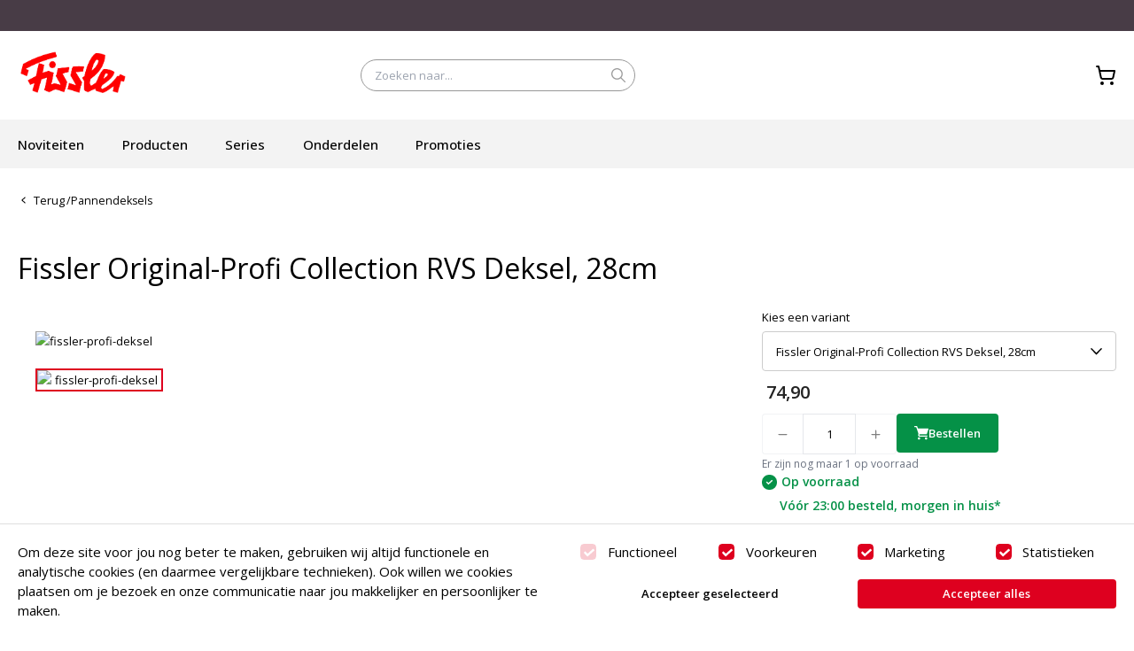

--- FILE ---
content_type: text/html
request_url: https://www.fisslershop.nl/fissler-original-profi-collection-rvs-deksel-28cm
body_size: 14033
content:
<!DOCTYPE html><html lang="nl"><head><meta charSet="utf-8"/><meta name="viewport" content="width=device-width,initial-scale=1"/><title>Fissler Original-Profi Collection RVS Deksel, 28cm kopen? | Fissler</title><meta name="description" content="Op zoek naar Fissler Original-Profi Collection RVS Deksel, 28cm? Ontdek het uitgebreide assortiment van kwaliteitsproducten online op Fisslershop!"/><link rel="stylesheet" href="/assets/globalFonts-DMydQzFa.css"/><link rel="preconnect" href="https://fonts.googleapis.com"/><link rel="preconnect" href="https://fonts.gstatic.com" crossorigin="anonymous"/><link rel="stylesheet" href="https://fonts.googleapis.com/css2?family=Open+Sans:ital,wght@0,400;0,500;0,600;1,400;1,500;1,600&amp;display=swap"/><link rel="stylesheet" href="/assets/tailwind-CRKT7PKO.css"/><link rel="stylesheet" href="/assets/global-fissler-B9ZB4-jH.css"/><link rel="icon" href="/favicon-fissler.ico"/></head><body><!--$--><div class="bg-[var(--color-topnav-background)] font-sm py-4 gap-5 text-[var(--color-topnav-foreground)] min-h-[35px]"><div class="px-8 max-w-[128rem] w-full mx-auto"><div class="flex items-center justify-between"><div class="flex flex-wrap justify-between gap-4 w-full"></div></div></div></div><!--/$--><!--$--><div class="sticky top-0 bg-[var(--color-mainmenu-background)] z-50 py-8 text-[var(--color-mainmenu-foreground)]"><div class="px-8 max-w-[128rem] w-full mx-auto flex items-center justify-between gap-5"><button class="lg:hidden mr-3" type="button"><svg class="w-[2rem] h-[2rem] min-w-[2rem] min-h-[2rem]" viewBox="0 0 24 24"><path d="M2 5.636h20M2 12h15M2 18.364h20" stroke-width="0.2rem" stroke="currentColor"></path></svg></button><a href="/" data-discover="true"><img src="/fissler-logo.png" class="max-w-[160px] md:max-w-[240px] max-h-[60px]"/></a><div class="px-8 max-w-[128rem] w-full mx-auto relative z-[var(--z-index-search-overlay)] md:max-w-[35rem] bg-[var(--color-mainmenu-background)] hidden md:block"><label class="bg-white flex items-center rounded-[6rem] h-[4rem] relative px-2 md:px-4 md:h-[3.6rem] border text-black"><input class="flex-1 bg-none outline-none ml-2" type="search" name="query" placeholder="Zoeken naar..." id="sooqr-search-desktop"/><button class="box-content p-[var(--space-1)] m-[calc(-1_*_var(--space-1))]" type="button"><svg fill="black" class="w-[1.6rem] h-[1.6rem] min-w-[1.6rem] min-h-[1.6rem] text-[var(--color-black)]" viewBox="0 0 24 24"><g id="Styleguide" stroke="none" stroke-width="1" fill="none" fill-rule="evenodd"><g id="Styleguide---Icons" transform="translate(-530, -292)" fill="#9B9B9B" fill-rule="nonzero"><g id="icon/search" transform="translate(530, 292)"><path d="M9.66616852,0 C4.33944835,0 0,4.33964845 0,9.66639504 C0,14.9931416 4.33968645,19.3326115 9.66616852,19.3326115 C11.9699417,19.3326115 14.0860939,18.5183136 15.749563,17.1660314 L22.2907001,23.707201 C22.6810969,24.0975997 23.3167818,24.0975997 23.7072024,23.707201 C24.0975992,23.3168022 24.0975992,22.6915905 23.7072024,22.3009299 L17.1660653,15.7597603 C18.5209598,14.0956282 19.3326347,11.9725011 19.3326347,9.66621647 C19.3326347,4.33946988 14.9929482,0 9.66646614,0 L9.66616852,0 Z M9.66616852,2.00008954 C13.9119255,2.00008954 17.332317,5.42067658 17.332317,9.66627599 C17.332317,13.9118754 13.9117469,17.3324625 9.66616852,17.3324625 C5.42059016,17.3324625 2.00002009,13.9118754 2.00002009,9.66627599 C2.00002009,5.42067658 5.42059016,2.00008954 9.66616852,2.00008954 L9.66616852,2.00008954 Z" id="Shape"></path></g></g></g></svg></button></label></div><div class="flex flex-row [&amp;&gt;*~*]:ml-[var(--space-3)] ml-auto md:justify-end md:items-center"><button class="md:hidden" type="button"><svg fill="white" class="w-[2rem] h-[2rem] min-w-[2rem] min-h-[2rem] text-[var(--color-white)]" viewBox="0 0 24 24"><g id="Styleguide" stroke="none" stroke-width="1" fill="none" fill-rule="evenodd"><g id="Styleguide---Icons" transform="translate(-530, -292)" fill="#9B9B9B" fill-rule="nonzero"><g id="icon/search" transform="translate(530, 292)"><path d="M9.66616852,0 C4.33944835,0 0,4.33964845 0,9.66639504 C0,14.9931416 4.33968645,19.3326115 9.66616852,19.3326115 C11.9699417,19.3326115 14.0860939,18.5183136 15.749563,17.1660314 L22.2907001,23.707201 C22.6810969,24.0975997 23.3167818,24.0975997 23.7072024,23.707201 C24.0975992,23.3168022 24.0975992,22.6915905 23.7072024,22.3009299 L17.1660653,15.7597603 C18.5209598,14.0956282 19.3326347,11.9725011 19.3326347,9.66621647 C19.3326347,4.33946988 14.9929482,0 9.66646614,0 L9.66616852,0 Z M9.66616852,2.00008954 C13.9119255,2.00008954 17.332317,5.42067658 17.332317,9.66627599 C17.332317,13.9118754 13.9117469,17.3324625 9.66616852,17.3324625 C5.42059016,17.3324625 2.00002009,13.9118754 2.00002009,9.66627599 C2.00002009,5.42067658 5.42059016,2.00008954 9.66616852,2.00008954 L9.66616852,2.00008954 Z" id="Shape"></path></g></g></g></svg></button><a class="relative" href="/winkelwagen" data-discover="true"><svg xmlns="http://www.w3.org/2000/svg" width="24" height="24" viewBox="0 0 24 24" fill="none" stroke="currentColor" stroke-width="2" stroke-linecap="round" stroke-linejoin="round" class="lucide lucide-shopping-cart"><circle cx="8" cy="21" r="1"></circle><circle cx="19" cy="21" r="1"></circle><path d="M2.05 2.05h2l2.66 12.42a2 2 0 0 0 2 1.58h9.78a2 2 0 0 0 1.95-1.57l1.65-7.43H5.12"></path></svg></a></div></div></div><nav class="z-[60] lg:z-auto relative lg:pb-0"><div class="px-8 max-w-[128rem] w-full mx-auto relative z-[var(--z-index-search-overlay)] md:max-w-[35rem] bg-[var(--color-mainmenu-background)] !py-5 md:hidden hidden"><label class="bg-white flex items-center rounded-[6rem] h-[4rem] relative px-2 md:px-4 md:h-[3.6rem] border text-black"><input class="flex-1 bg-none outline-none ml-2" type="search" name="query" placeholder="Zoeken naar..." id="sooqr-search-mobile"/><button class="box-content p-[var(--space-1)] m-[calc(-1_*_var(--space-1))]" type="button"><svg fill="black" class="w-[1.6rem] h-[1.6rem] min-w-[1.6rem] min-h-[1.6rem] text-[var(--color-black)]" viewBox="0 0 24 24"><g id="Styleguide" stroke="none" stroke-width="1" fill="none" fill-rule="evenodd"><g id="Styleguide---Icons" transform="translate(-530, -292)" fill="#9B9B9B" fill-rule="nonzero"><g id="icon/search" transform="translate(530, 292)"><path d="M9.66616852,0 C4.33944835,0 0,4.33964845 0,9.66639504 C0,14.9931416 4.33968645,19.3326115 9.66616852,19.3326115 C11.9699417,19.3326115 14.0860939,18.5183136 15.749563,17.1660314 L22.2907001,23.707201 C22.6810969,24.0975997 23.3167818,24.0975997 23.7072024,23.707201 C24.0975992,23.3168022 24.0975992,22.6915905 23.7072024,22.3009299 L17.1660653,15.7597603 C18.5209598,14.0956282 19.3326347,11.9725011 19.3326347,9.66621647 C19.3326347,4.33946988 14.9929482,0 9.66646614,0 L9.66616852,0 Z M9.66616852,2.00008954 C13.9119255,2.00008954 17.332317,5.42067658 17.332317,9.66627599 C17.332317,13.9118754 13.9117469,17.3324625 9.66616852,17.3324625 C5.42059016,17.3324625 2.00002009,13.9118754 2.00002009,9.66627599 C2.00002009,5.42067658 5.42059016,2.00008954 9.66616852,2.00008954 L9.66616852,2.00008954 Z" id="Shape"></path></g></g></g></svg></button></label></div><div class="flex lg:hidden fixed top-0 left-0 bottom-0 z-[var(--z-index-nav-mobile-menu)] right-0 bg-black/60 transition-all duration-300 opacity-0 -translate-x-full"></div><div class="root w-full flex lg:hidden fixed top-0 left-0 bottom-0 z-[var(--z-index-nav-mobile-menu)] right-[6rem] bg-white text-black transition-transform duration-200 flex-col -translate-x-full"><div class="px-8 max-w-[128rem] w-full mx-auto bg-[var(--color-secondary)] text-white h-[5rem] flex items-center justify-between"><h3 class="[font-size:--font-size-lg] leading-[--line-height-lg] font-[var(--heading-font)] serif">Menu</h3><button class="box-content p-[var(--space-1)] m-[calc(-1_*_var(--space-1))]" type="button"><svg class="w-[2rem] h-[2rem] min-w-[2rem] min-h-[2rem]" viewBox="0 0 24 24"><g id="Styleguide" stroke="none" stroke-width="1" fill="none" fill-rule="evenodd"><g id="Styleguide---Icons" transform="translate(-930, -292)" fill="currentColor" fill-rule="nonzero"><g id="icon/close" transform="translate(936.0021, 298.0021)"><path d="M11.8478992,10.4378992 C11.9425555,10.5317825 11.9957983,10.6595804 11.9957983,10.7928992 C11.9957983,10.9262179 11.9425555,11.0540159 11.8478992,11.1478992 L11.1478992,11.8478992 C11.0540159,11.9425555 10.9262179,11.9957983 10.7928992,11.9957983 C10.6595804,11.9957983 10.5317825,11.9425555 10.4378992,11.8478992 L5.99789916,7.40789916 L1.55789916,11.8478992 C1.46401586,11.9425555 1.33621793,11.9957983 1.20289916,11.9957983 C1.06958039,11.9957983 0.941782462,11.9425555 0.847899162,11.8478992 L0.147899162,11.1478992 C0.0532428368,11.0540159 0,10.9262179 0,10.7928992 C0,10.6595804 0.0532428368,10.5317825 0.147899162,10.4378992 L4.58789916,5.99789916 L0.147899162,1.55789916 C0.0532428368,1.46401586 0,1.33621793 0,1.20289916 C0,1.06958039 0.0532428368,0.941782462 0.147899162,0.847899162 L0.847899162,0.147899162 C0.941782462,0.0532428368 1.06958039,0 1.20289916,0 C1.33621793,0 1.46401586,0.0532428368 1.55789916,0.147899162 L5.99789916,4.58789916 L10.4378992,0.147899162 C10.5317825,0.0532428368 10.6595804,0 10.7928992,0 C10.9262179,0 11.0540159,0.0532428368 11.1478992,0.147899162 L11.8478992,0.847899162 C11.9425555,0.941782462 11.9957983,1.06958039 11.9957983,1.20289916 C11.9957983,1.33621793 11.9425555,1.46401586 11.8478992,1.55789916 L7.40789916,5.99789916 L11.8478992,10.4378992 Z" id="Icon-color"></path></g></g></g></svg></button></div><div class="relative flex-grow flex flex-col"><nav aria-label="Main" data-orientation="vertical" dir="ltr" class="relative h-full"><div style="position:relative"><ul data-orientation="vertical" dir="ltr"><li><a class="flex items-center justify-between w-full text-left text-2xl px-6 py-5 border-b border-border" href="/noviteiten" data-discover="true">Noviteiten</a></li><li><button id="radix-:Rad8j5:-trigger-radix-:Rlqd8j5:" data-state="closed" aria-expanded="false" aria-controls="radix-:Rad8j5:-content-radix-:Rlqd8j5:" class="flex items-center justify-between w-full text-left text-2xl px-6 py-5 border-b border-border" data-radix-collection-item="">Producten<svg xmlns="http://www.w3.org/2000/svg" width="24" height="24" viewBox="0 0 24 24" fill="none" stroke="currentColor" stroke-width="2" stroke-linecap="round" stroke-linejoin="round" class="lucide lucide-chevron-right w-6 h-6 text-gray-400"><path d="m9 18 6-6-6-6"></path></svg></button></li><li><button id="radix-:Rad8j5:-trigger-radix-:Rtqd8j5:" data-state="closed" aria-expanded="false" aria-controls="radix-:Rad8j5:-content-radix-:Rtqd8j5:" class="flex items-center justify-between w-full text-left text-2xl px-6 py-5 border-b border-border" data-radix-collection-item="">Series<svg xmlns="http://www.w3.org/2000/svg" width="24" height="24" viewBox="0 0 24 24" fill="none" stroke="currentColor" stroke-width="2" stroke-linecap="round" stroke-linejoin="round" class="lucide lucide-chevron-right w-6 h-6 text-gray-400"><path d="m9 18 6-6-6-6"></path></svg></button></li><li><a class="flex items-center justify-between w-full text-left text-2xl px-6 py-5 border-b border-border" href="/onderdelen" data-discover="true">Onderdelen</a></li><li><a class="flex items-center justify-between w-full text-left text-2xl px-6 py-5 border-b border-border" href="/promoties" data-discover="true">Promoties</a></li></ul></div></nav></div></div><nav aria-label="Main" data-orientation="horizontal" dir="ltr" class="relative z-20 w-full flex-1 hidden lg:block bg-[var(--color-navbar-background)] text-[var(--color-navbar-foreground)]"><div class="px-8 max-w-[128rem] w-full mx-auto"><div style="position:relative"><ul data-orientation="horizontal" class="w-full group -ml-8 flex flex-1 list-none items-center space-x-1" dir="ltr"><li><button id="radix-:Rl8j5:-trigger-radix-:Rrl8j5:" data-state="closed" aria-expanded="false" aria-controls="radix-:Rl8j5:-content-radix-:Rrl8j5:" class="group text-[var(--color-navbar-foreground)] inline-flex items-center justify-center w-max rounded-t-md px-8 py-5 text-2xl font-medium transition-colors focus:outline-none disabled:pointer-events-none disabled:opacity-50 relative group h-[5.5rem]" data-radix-collection-item=""><a class="relative transition-colors duration-200 ease-in-out underline-offset-2" href="/noviteiten" data-discover="true">Noviteiten</a><div class="bg-primary h-[2px] w-full absolute bottom-0 left-0 right-0 scale-x-0 origin-left group-data-[state=open]:scale-x-100 transition-transform duration-300"></div></button></li><li><button id="radix-:Rl8j5:-trigger-radix-:R1bl8j5:" data-state="closed" aria-expanded="false" aria-controls="radix-:Rl8j5:-content-radix-:R1bl8j5:" class="group text-[var(--color-navbar-foreground)] inline-flex items-center justify-center w-max rounded-t-md px-8 py-5 text-2xl font-medium transition-colors focus:outline-none disabled:pointer-events-none disabled:opacity-50 relative group h-[5.5rem]" data-radix-collection-item="">Producten<div class="bg-primary h-[2px] w-full absolute bottom-0 left-0 right-0 scale-x-0 origin-left group-data-[state=open]:scale-x-100 transition-transform duration-300"></div></button></li><li><button id="radix-:Rl8j5:-trigger-radix-:R1rl8j5:" data-state="closed" aria-expanded="false" aria-controls="radix-:Rl8j5:-content-radix-:R1rl8j5:" class="group text-[var(--color-navbar-foreground)] inline-flex items-center justify-center w-max rounded-t-md px-8 py-5 text-2xl font-medium transition-colors focus:outline-none disabled:pointer-events-none disabled:opacity-50 relative group h-[5.5rem]" data-radix-collection-item="">Series<div class="bg-primary h-[2px] w-full absolute bottom-0 left-0 right-0 scale-x-0 origin-left group-data-[state=open]:scale-x-100 transition-transform duration-300"></div></button></li><li><button id="radix-:Rl8j5:-trigger-radix-:R2bl8j5:" data-state="closed" aria-expanded="false" aria-controls="radix-:Rl8j5:-content-radix-:R2bl8j5:" class="group text-[var(--color-navbar-foreground)] inline-flex items-center justify-center w-max rounded-t-md px-8 py-5 text-2xl font-medium transition-colors focus:outline-none disabled:pointer-events-none disabled:opacity-50 relative group h-[5.5rem]" data-radix-collection-item=""><a class="relative transition-colors duration-200 ease-in-out underline-offset-2" href="/onderdelen" data-discover="true">Onderdelen</a><div class="bg-primary h-[2px] w-full absolute bottom-0 left-0 right-0 scale-x-0 origin-left group-data-[state=open]:scale-x-100 transition-transform duration-300"></div></button></li><li><button id="radix-:Rl8j5:-trigger-radix-:R2rl8j5:" data-state="closed" aria-expanded="false" aria-controls="radix-:Rl8j5:-content-radix-:R2rl8j5:" class="group text-[var(--color-navbar-foreground)] inline-flex items-center justify-center w-max rounded-t-md px-8 py-5 text-2xl font-medium transition-colors focus:outline-none disabled:pointer-events-none disabled:opacity-50 relative group h-[5.5rem]" data-radix-collection-item=""><a class="relative transition-colors duration-200 ease-in-out underline-offset-2" href="/promoties" data-discover="true">Promoties</a><div class="bg-primary h-[2px] w-full absolute bottom-0 left-0 right-0 scale-x-0 origin-left group-data-[state=open]:scale-x-100 transition-transform duration-300"></div></button></li></ul></div></div><div class="absolute left-0 right-0 top-full flex justify-center"></div></nav></nav><!--/$--><div class="px-8 max-w-[128rem] w-full mx-auto"><div class="flex flex-wrap items-center gap-3 py-10"><button class="flex items-center text-black"><svg xmlns="http://www.w3.org/2000/svg" width="24" height="24" viewBox="0 0 24 24" fill="none" stroke="currentColor" stroke-width="2" stroke-linecap="round" stroke-linejoin="round" class="lucide lucide-chevron-left w-5 h-5 mr-2"><path d="m15 18-6-6 6-6"></path></svg>Terug</button><div class="flex gap-4 items-center text-xl"><span class="ml-1">/</span><a class="flex gap-4 items-center text-xl group" href="/pannendeksels" data-discover="true"><span class="group-hover:underline">Pannendeksels</span></a></div></div></div><div class="mt-[var(--space-4)]"><div class="hidden"><div itemscope="" itemType="https://schema.org/Product"><div itemProp="brand" itemType="https://schema.org/Brand" itemscope=""><meta itemProp="name" content=""/></div><span itemProp="name">Fissler Original-Profi Collection RVS Deksel, 28cm</span><img itemProp="image" src="https://kp-tap-01.novulo.retailstars.nl/kookpunt/media/5a9ced29-4365-46e5-8214-484d0c1f14ec/Fissler Profi deksel.jpg" alt="Fissler Profi deksel"/><div itemProp="offers" itemType="https://schema.org/Offer" itemscope=""><link itemProp="url" href="/fissler-original-profi-collection-rvs-deksel-28cm"/><meta itemProp="availability" content="https://schema.org/InStock"/><meta itemProp="priceCurrency" content="EUR"/><meta itemProp="price" content="74.9"/></div></div></div><div class="flex flex-col gap-[var(--space-10)]"><div class="px-8 max-w-[128rem] w-full mx-auto"><div class="lg:mb-[var(--space-6)]"><div class="lg:flex lg:gap-[6rem]"><div class="min-w-0 overflow-hidden sm:flex sm:flex-col sm:flex-1"><h1 class="[font-size:--font-size-xxl] leading-[--line-height-xxl] font-[var(--heading-font)] serif mb-[var(--space-3)]">Fissler Original-Profi Collection RVS Deksel, 28cm</h1><div class="flex flex-row gap-[var(--space-2)] mb-[var(--space-3)] items-center"></div><div class="flex relative flex-col gap-[var(--space-4)] p-[var(--space-4)] w-full bg-white"><div class="absolute top-1 left-1 z-10 flex flex-col gap-2"></div><div class="w-full embla"><div class="overflow-hidden relative group"><div class="flex touch-pan-y pinch-zoom"><div class="w-full max-h-[60rem] flex items-center justify-center select-none transform-gpu flex-shrink-0 min-w-0"><picture class="contents"><source type="image/webp" srcSet="https://wsrv.nl/?w=100&amp;url=https%3A%2F%2Fkp-tap-01.novulo.retailstars.nl%2Fkookpunt%2Fmedia%2F5a9ced29-4365-46e5-8214-484d0c1f14ec&amp;q=80&amp;fit=cover&amp;output=webp&amp;we=true 100w, https://wsrv.nl/?w=200&amp;url=https%3A%2F%2Fkp-tap-01.novulo.retailstars.nl%2Fkookpunt%2Fmedia%2F5a9ced29-4365-46e5-8214-484d0c1f14ec&amp;q=80&amp;fit=cover&amp;output=webp&amp;we=true 200w, https://wsrv.nl/?w=400&amp;url=https%3A%2F%2Fkp-tap-01.novulo.retailstars.nl%2Fkookpunt%2Fmedia%2F5a9ced29-4365-46e5-8214-484d0c1f14ec&amp;q=80&amp;fit=cover&amp;output=webp&amp;we=true 400w, https://wsrv.nl/?w=480&amp;url=https%3A%2F%2Fkp-tap-01.novulo.retailstars.nl%2Fkookpunt%2Fmedia%2F5a9ced29-4365-46e5-8214-484d0c1f14ec&amp;q=80&amp;fit=cover&amp;output=webp&amp;we=true 480w, https://wsrv.nl/?w=700&amp;url=https%3A%2F%2Fkp-tap-01.novulo.retailstars.nl%2Fkookpunt%2Fmedia%2F5a9ced29-4365-46e5-8214-484d0c1f14ec&amp;q=80&amp;fit=cover&amp;output=webp&amp;we=true 700w, https://wsrv.nl/?w=800&amp;url=https%3A%2F%2Fkp-tap-01.novulo.retailstars.nl%2Fkookpunt%2Fmedia%2F5a9ced29-4365-46e5-8214-484d0c1f14ec&amp;q=80&amp;fit=cover&amp;output=webp&amp;we=true 800w, https://wsrv.nl/?w=1000&amp;url=https%3A%2F%2Fkp-tap-01.novulo.retailstars.nl%2Fkookpunt%2Fmedia%2F5a9ced29-4365-46e5-8214-484d0c1f14ec&amp;q=80&amp;fit=cover&amp;output=webp&amp;we=true 1000w, https://wsrv.nl/?w=1200&amp;url=https%3A%2F%2Fkp-tap-01.novulo.retailstars.nl%2Fkookpunt%2Fmedia%2F5a9ced29-4365-46e5-8214-484d0c1f14ec&amp;q=80&amp;fit=cover&amp;output=webp&amp;we=true 1200w, https://wsrv.nl/?w=1600&amp;url=https%3A%2F%2Fkp-tap-01.novulo.retailstars.nl%2Fkookpunt%2Fmedia%2F5a9ced29-4365-46e5-8214-484d0c1f14ec&amp;q=80&amp;fit=cover&amp;output=webp&amp;we=true 1600w, https://wsrv.nl/?w=2000&amp;url=https%3A%2F%2Fkp-tap-01.novulo.retailstars.nl%2Fkookpunt%2Fmedia%2F5a9ced29-4365-46e5-8214-484d0c1f14ec&amp;q=80&amp;fit=cover&amp;output=webp&amp;we=true 2000w, https://wsrv.nl/?w=2400&amp;url=https%3A%2F%2Fkp-tap-01.novulo.retailstars.nl%2Fkookpunt%2Fmedia%2F5a9ced29-4365-46e5-8214-484d0c1f14ec&amp;q=80&amp;fit=cover&amp;output=webp&amp;we=true 2400w, https://wsrv.nl/?w=2800&amp;url=https%3A%2F%2Fkp-tap-01.novulo.retailstars.nl%2Fkookpunt%2Fmedia%2F5a9ced29-4365-46e5-8214-484d0c1f14ec&amp;q=80&amp;fit=cover&amp;output=webp&amp;we=true 2800w, https://wsrv.nl/?w=3200&amp;url=https%3A%2F%2Fkp-tap-01.novulo.retailstars.nl%2Fkookpunt%2Fmedia%2F5a9ced29-4365-46e5-8214-484d0c1f14ec&amp;q=80&amp;fit=cover&amp;output=webp&amp;we=true 3200w" class="hidden"/><source srcSet="https://wsrv.nl/?w=100&amp;url=https%3A%2F%2Fkp-tap-01.novulo.retailstars.nl%2Fkookpunt%2Fmedia%2F5a9ced29-4365-46e5-8214-484d0c1f14ec&amp;q=80&amp;fit=cover&amp;we=true 100w, https://wsrv.nl/?w=200&amp;url=https%3A%2F%2Fkp-tap-01.novulo.retailstars.nl%2Fkookpunt%2Fmedia%2F5a9ced29-4365-46e5-8214-484d0c1f14ec&amp;q=80&amp;fit=cover&amp;we=true 200w, https://wsrv.nl/?w=400&amp;url=https%3A%2F%2Fkp-tap-01.novulo.retailstars.nl%2Fkookpunt%2Fmedia%2F5a9ced29-4365-46e5-8214-484d0c1f14ec&amp;q=80&amp;fit=cover&amp;we=true 400w, https://wsrv.nl/?w=480&amp;url=https%3A%2F%2Fkp-tap-01.novulo.retailstars.nl%2Fkookpunt%2Fmedia%2F5a9ced29-4365-46e5-8214-484d0c1f14ec&amp;q=80&amp;fit=cover&amp;we=true 480w, https://wsrv.nl/?w=700&amp;url=https%3A%2F%2Fkp-tap-01.novulo.retailstars.nl%2Fkookpunt%2Fmedia%2F5a9ced29-4365-46e5-8214-484d0c1f14ec&amp;q=80&amp;fit=cover&amp;we=true 700w, https://wsrv.nl/?w=800&amp;url=https%3A%2F%2Fkp-tap-01.novulo.retailstars.nl%2Fkookpunt%2Fmedia%2F5a9ced29-4365-46e5-8214-484d0c1f14ec&amp;q=80&amp;fit=cover&amp;we=true 800w, https://wsrv.nl/?w=1000&amp;url=https%3A%2F%2Fkp-tap-01.novulo.retailstars.nl%2Fkookpunt%2Fmedia%2F5a9ced29-4365-46e5-8214-484d0c1f14ec&amp;q=80&amp;fit=cover&amp;we=true 1000w, https://wsrv.nl/?w=1200&amp;url=https%3A%2F%2Fkp-tap-01.novulo.retailstars.nl%2Fkookpunt%2Fmedia%2F5a9ced29-4365-46e5-8214-484d0c1f14ec&amp;q=80&amp;fit=cover&amp;we=true 1200w, https://wsrv.nl/?w=1600&amp;url=https%3A%2F%2Fkp-tap-01.novulo.retailstars.nl%2Fkookpunt%2Fmedia%2F5a9ced29-4365-46e5-8214-484d0c1f14ec&amp;q=80&amp;fit=cover&amp;we=true 1600w, https://wsrv.nl/?w=2000&amp;url=https%3A%2F%2Fkp-tap-01.novulo.retailstars.nl%2Fkookpunt%2Fmedia%2F5a9ced29-4365-46e5-8214-484d0c1f14ec&amp;q=80&amp;fit=cover&amp;we=true 2000w, https://wsrv.nl/?w=2400&amp;url=https%3A%2F%2Fkp-tap-01.novulo.retailstars.nl%2Fkookpunt%2Fmedia%2F5a9ced29-4365-46e5-8214-484d0c1f14ec&amp;q=80&amp;fit=cover&amp;we=true 2400w, https://wsrv.nl/?w=2800&amp;url=https%3A%2F%2Fkp-tap-01.novulo.retailstars.nl%2Fkookpunt%2Fmedia%2F5a9ced29-4365-46e5-8214-484d0c1f14ec&amp;q=80&amp;fit=cover&amp;we=true 2800w, https://wsrv.nl/?w=3200&amp;url=https%3A%2F%2Fkp-tap-01.novulo.retailstars.nl%2Fkookpunt%2Fmedia%2F5a9ced29-4365-46e5-8214-484d0c1f14ec&amp;q=80&amp;fit=cover&amp;we=true 3200w" class="hidden"/><img alt="fissler-profi-deksel" src="https://kp-tap-01.novulo.retailstars.nl/kookpunt/media/5a9ced29-4365-46e5-8214-484d0c1f14ec" loading="lazy" class="w-full h-full object-contain"/></picture></div></div></div><div class="mt-8"><div class="overflow-hidden"><div class="flex -ml-4"><button type="button" class="w-[80px] md:w-[144px] aspect-[4/3] flex-shrink-0 ml-4 border-2 border-primary"><picture class="contents"><source type="image/webp" srcSet="https://wsrv.nl/?w=100&amp;url=https%3A%2F%2Fkp-tap-01.novulo.retailstars.nl%2Fkookpunt%2Fmedia%2F5a9ced29-4365-46e5-8214-484d0c1f14ec&amp;q=80&amp;fit=cover&amp;output=webp&amp;we=true 100w, https://wsrv.nl/?w=200&amp;url=https%3A%2F%2Fkp-tap-01.novulo.retailstars.nl%2Fkookpunt%2Fmedia%2F5a9ced29-4365-46e5-8214-484d0c1f14ec&amp;q=80&amp;fit=cover&amp;output=webp&amp;we=true 200w, https://wsrv.nl/?w=400&amp;url=https%3A%2F%2Fkp-tap-01.novulo.retailstars.nl%2Fkookpunt%2Fmedia%2F5a9ced29-4365-46e5-8214-484d0c1f14ec&amp;q=80&amp;fit=cover&amp;output=webp&amp;we=true 400w, https://wsrv.nl/?w=480&amp;url=https%3A%2F%2Fkp-tap-01.novulo.retailstars.nl%2Fkookpunt%2Fmedia%2F5a9ced29-4365-46e5-8214-484d0c1f14ec&amp;q=80&amp;fit=cover&amp;output=webp&amp;we=true 480w, https://wsrv.nl/?w=700&amp;url=https%3A%2F%2Fkp-tap-01.novulo.retailstars.nl%2Fkookpunt%2Fmedia%2F5a9ced29-4365-46e5-8214-484d0c1f14ec&amp;q=80&amp;fit=cover&amp;output=webp&amp;we=true 700w, https://wsrv.nl/?w=800&amp;url=https%3A%2F%2Fkp-tap-01.novulo.retailstars.nl%2Fkookpunt%2Fmedia%2F5a9ced29-4365-46e5-8214-484d0c1f14ec&amp;q=80&amp;fit=cover&amp;output=webp&amp;we=true 800w, https://wsrv.nl/?w=1000&amp;url=https%3A%2F%2Fkp-tap-01.novulo.retailstars.nl%2Fkookpunt%2Fmedia%2F5a9ced29-4365-46e5-8214-484d0c1f14ec&amp;q=80&amp;fit=cover&amp;output=webp&amp;we=true 1000w, https://wsrv.nl/?w=1200&amp;url=https%3A%2F%2Fkp-tap-01.novulo.retailstars.nl%2Fkookpunt%2Fmedia%2F5a9ced29-4365-46e5-8214-484d0c1f14ec&amp;q=80&amp;fit=cover&amp;output=webp&amp;we=true 1200w, https://wsrv.nl/?w=1600&amp;url=https%3A%2F%2Fkp-tap-01.novulo.retailstars.nl%2Fkookpunt%2Fmedia%2F5a9ced29-4365-46e5-8214-484d0c1f14ec&amp;q=80&amp;fit=cover&amp;output=webp&amp;we=true 1600w, https://wsrv.nl/?w=2000&amp;url=https%3A%2F%2Fkp-tap-01.novulo.retailstars.nl%2Fkookpunt%2Fmedia%2F5a9ced29-4365-46e5-8214-484d0c1f14ec&amp;q=80&amp;fit=cover&amp;output=webp&amp;we=true 2000w, https://wsrv.nl/?w=2400&amp;url=https%3A%2F%2Fkp-tap-01.novulo.retailstars.nl%2Fkookpunt%2Fmedia%2F5a9ced29-4365-46e5-8214-484d0c1f14ec&amp;q=80&amp;fit=cover&amp;output=webp&amp;we=true 2400w, https://wsrv.nl/?w=2800&amp;url=https%3A%2F%2Fkp-tap-01.novulo.retailstars.nl%2Fkookpunt%2Fmedia%2F5a9ced29-4365-46e5-8214-484d0c1f14ec&amp;q=80&amp;fit=cover&amp;output=webp&amp;we=true 2800w, https://wsrv.nl/?w=3200&amp;url=https%3A%2F%2Fkp-tap-01.novulo.retailstars.nl%2Fkookpunt%2Fmedia%2F5a9ced29-4365-46e5-8214-484d0c1f14ec&amp;q=80&amp;fit=cover&amp;output=webp&amp;we=true 3200w" class="hidden"/><source srcSet="https://wsrv.nl/?w=100&amp;url=https%3A%2F%2Fkp-tap-01.novulo.retailstars.nl%2Fkookpunt%2Fmedia%2F5a9ced29-4365-46e5-8214-484d0c1f14ec&amp;q=80&amp;fit=cover&amp;we=true 100w, https://wsrv.nl/?w=200&amp;url=https%3A%2F%2Fkp-tap-01.novulo.retailstars.nl%2Fkookpunt%2Fmedia%2F5a9ced29-4365-46e5-8214-484d0c1f14ec&amp;q=80&amp;fit=cover&amp;we=true 200w, https://wsrv.nl/?w=400&amp;url=https%3A%2F%2Fkp-tap-01.novulo.retailstars.nl%2Fkookpunt%2Fmedia%2F5a9ced29-4365-46e5-8214-484d0c1f14ec&amp;q=80&amp;fit=cover&amp;we=true 400w, https://wsrv.nl/?w=480&amp;url=https%3A%2F%2Fkp-tap-01.novulo.retailstars.nl%2Fkookpunt%2Fmedia%2F5a9ced29-4365-46e5-8214-484d0c1f14ec&amp;q=80&amp;fit=cover&amp;we=true 480w, https://wsrv.nl/?w=700&amp;url=https%3A%2F%2Fkp-tap-01.novulo.retailstars.nl%2Fkookpunt%2Fmedia%2F5a9ced29-4365-46e5-8214-484d0c1f14ec&amp;q=80&amp;fit=cover&amp;we=true 700w, https://wsrv.nl/?w=800&amp;url=https%3A%2F%2Fkp-tap-01.novulo.retailstars.nl%2Fkookpunt%2Fmedia%2F5a9ced29-4365-46e5-8214-484d0c1f14ec&amp;q=80&amp;fit=cover&amp;we=true 800w, https://wsrv.nl/?w=1000&amp;url=https%3A%2F%2Fkp-tap-01.novulo.retailstars.nl%2Fkookpunt%2Fmedia%2F5a9ced29-4365-46e5-8214-484d0c1f14ec&amp;q=80&amp;fit=cover&amp;we=true 1000w, https://wsrv.nl/?w=1200&amp;url=https%3A%2F%2Fkp-tap-01.novulo.retailstars.nl%2Fkookpunt%2Fmedia%2F5a9ced29-4365-46e5-8214-484d0c1f14ec&amp;q=80&amp;fit=cover&amp;we=true 1200w, https://wsrv.nl/?w=1600&amp;url=https%3A%2F%2Fkp-tap-01.novulo.retailstars.nl%2Fkookpunt%2Fmedia%2F5a9ced29-4365-46e5-8214-484d0c1f14ec&amp;q=80&amp;fit=cover&amp;we=true 1600w, https://wsrv.nl/?w=2000&amp;url=https%3A%2F%2Fkp-tap-01.novulo.retailstars.nl%2Fkookpunt%2Fmedia%2F5a9ced29-4365-46e5-8214-484d0c1f14ec&amp;q=80&amp;fit=cover&amp;we=true 2000w, https://wsrv.nl/?w=2400&amp;url=https%3A%2F%2Fkp-tap-01.novulo.retailstars.nl%2Fkookpunt%2Fmedia%2F5a9ced29-4365-46e5-8214-484d0c1f14ec&amp;q=80&amp;fit=cover&amp;we=true 2400w, https://wsrv.nl/?w=2800&amp;url=https%3A%2F%2Fkp-tap-01.novulo.retailstars.nl%2Fkookpunt%2Fmedia%2F5a9ced29-4365-46e5-8214-484d0c1f14ec&amp;q=80&amp;fit=cover&amp;we=true 2800w, https://wsrv.nl/?w=3200&amp;url=https%3A%2F%2Fkp-tap-01.novulo.retailstars.nl%2Fkookpunt%2Fmedia%2F5a9ced29-4365-46e5-8214-484d0c1f14ec&amp;q=80&amp;fit=cover&amp;we=true 3200w" class="hidden"/><img alt="fissler-profi-deksel" src="https://kp-tap-01.novulo.retailstars.nl/kookpunt/media/5a9ced29-4365-46e5-8214-484d0c1f14ec" loading="lazy" class="w-full h-full object-contain"/></picture></button></div></div></div></div></div></div><div class="max-w-full mt-[var(--space-13)] lg:min-w-[40rem]"><div class="flex flex-col gap-[var(--space-3)]"><div class="flex flex-col gap-[var(--space-3)]"><div class="w-full max-w-[40rem] inline-block relative"><p class="[font-size:--font-size-sm] leading-[--line-height-sm] font-[var(--body-font)] mb-[var(--space-1)]">Kies een variant</p><button type="button" id=":Rp935:-toggle-button" aria-haspopup="listbox" aria-expanded="false" aria-labelledby=":Rp935:-label :Rp935:-toggle-button" class="text-left w-full flex items-center justify-between border border-[var(--color-gray-20)] rounded-[var(--border-radius)] py-[var(--space-2)] px-[var(--space-3)] relative h-[4.5rem]"><div class="flex items-center mr-[var(--space-4)]"><p class="[font-size:--font-size-sm] leading-[--line-height-sm] font-[var(--body-font)]">Fissler Original-Profi Collection RVS Deksel, 28cm</p></div><svg class="w-[1em] h-[1em] min-w-[1em] min-h-[1em]" viewBox="0 0 24 24"><g id="Styleguide" stroke="none" stroke-width="1" fill="none" fill-rule="evenodd"><g id="Styleguide---Icons" transform="translate(-210, -292)" fill="#000000"><g id="icon/chevron-down" transform="translate(210, 297.2)"><polygon id="Path" transform="translate(12, 7.2) rotate(-270) translate(-12, -7.2)" points="6.76363636 19.2 4.8 17.2800379 15.2465455 7.2 4.8 -2.88003789 6.76363636 -4.8 19.2 7.20004511"></polygon></g></g></g></svg></button><ul id=":Rp935:-menu" role="listbox" aria-labelledby=":Rp935:-label" tabindex="-1" class="z-[100] absolute w-full bg-white max-h-[26rem] overflow-auto bottom-0 rounded-[var(--border-radius)]"></ul></div></div><div class="flex flex-row mt-[var(--space-2)]"><div class="flex items-center"><p class="[font-size:--font-size-lg] leading-[--line-height-lg] font-[var(--heading-font)] serif font-semibold block text-[var(--color-gray)]"> 74,90</p></div></div><div class="flex-row mt-[var(--space-2)] flex gap-3"><div class="flex flex-col gap-3"><label for="quantity-input" class="text-sm font-medium text-gray-700 sr-only">Quantity</label><div class="flex items-center gap-0"><button class="inline-flex items-center justify-center rounded-lg font-medium transition-colors focus-visible:outline-none focus-visible:ring-2 focus-visible:ring-offset-2 disabled:pointer-events-none disabled:opacity-50 border border-input bg-background hover:bg-accent hover:text-accent-foreground size-[46px] rounded-r-none border-r-0" disabled="" aria-label="Decrease quantity"><svg xmlns="http://www.w3.org/2000/svg" width="24" height="24" viewBox="0 0 24 24" fill="none" stroke="currentColor" stroke-width="2" stroke-linecap="round" stroke-linejoin="round" class="lucide lucide-minus size-6"><path d="M5 12h14"></path></svg></button><input class="flex h-[46px] w-24 border border-input bg-background px-5 py-3 text-medium ring-offset-background file:border-0 file:bg-transparent file:text-sm file:font-medium placeholder:text-muted-foreground focus-visible:outline-none focus-visible:ring-2 focus-visible:ring-ring focus-visible:ring-offset-2 disabled:cursor-not-allowed disabled:opacity-50 text-center" id="quantity-input" type="text" inputMode="numeric" pattern="[0-9]*" aria-label="Quantity" aria-valuemin="1" aria-valuemax="1" aria-valuenow="1" value="1"/><button class="inline-flex items-center justify-center rounded-lg font-medium transition-colors focus-visible:outline-none focus-visible:ring-2 focus-visible:ring-offset-2 disabled:pointer-events-none disabled:opacity-50 border border-input bg-background hover:bg-accent hover:text-accent-foreground size-[46px] rounded-l-none border-l-0" disabled="" aria-label="Increase quantity"><svg xmlns="http://www.w3.org/2000/svg" width="24" height="24" viewBox="0 0 24 24" fill="none" stroke="currentColor" stroke-width="2" stroke-linecap="round" stroke-linejoin="round" class="lucide lucide-plus size-6"><path d="M5 12h14"></path><path d="M12 5v14"></path></svg></button></div><div class="h-8 relative"><p class="absolute text-[12px] text-muted-foreground whitespace-nowrap">Er zijn nog maar 1 op voorraad</p></div></div><div><form id=":R9p935H2:"><input type="hidden" form=":R9p935H2:" name="spli_guid" value="d8c2aead-bd62-49dc-a897-27a65cb5cf70"/><input type="hidden" form=":R9p935H2:" name="scli_guid" value="null"/><div class="flex"><input type="hidden" form=":R9p935H2:" name="new_quantity" value="1"/><button data-slot="button" data-state="idle" class="rounded-[var(--border-radius)] font-semibold relative items-center data-[state=loading]:pointer-events-none data-[state=loading]:cursor-wait transition-colors duration-200 font-[Izoard, sans-serif] disabled:cursor-auto disabled:bg-[var(--color-gray-20)] disabled:color-[var(--color-gray-60)] disabled:border-[var(--color-gray-20)] after:content-[&#x27;&#x27;] data-[state=loading]:after:block data-[state=loading]:after:cursor-wait data-[state=loading]:after:animation-[${isLoadingAnimation}] data-[state=loading]:after:bg-[${({ variant }) =&gt; variants[variant].border}] data-[state=loading]:after:height-[0.5rem] data-[state=loading]:after:absolute data-[state=loading]:after:left-[0] data-[state=loading]:after:top-[0] data-[state=loading]:bg-[#15803d] text-[1.4rem] leading-[1.4rem] text-white flex flex-1 justify-center py-[1.1rem] px-[2rem] bg-[#059147] border-[#059147] hover:bg-[var(--color-gray-80)] hover:border-[var(--color-gray-80)]" type="submit"><span class="opacity-100"><div class="flex flex-row gap-[var(--space-3)] items-center"><svg class="w-[1.6rem] h-[1.6rem] min-w-[1.6rem] min-h-[1.6rem]" viewBox="0 0 24 24"><path fill="currentColor" d="M1.01405567 1.4e-7C.45400819 1.4e-7 0 .44771549 0 1.00000014c0 .55228485.45400819 1 1.01405567 1h1.8043061c.30278869 0 .57160296.1910763.66733692.47435067L6.8290312 12.3671877c.14846963.4392351.1673466.9121574.05347558 1.3613281l-.27530026 1.0878906c-.40394345 1.5933777.85379305 3.1835937 2.51929454 3.1835937H21.2951691c.5600474 0 1.0140556-.4477152 1.0140556-1 0-.5522847-.4540082-1-1.0140556-1H9.12650106c-.39485927 0-.64834855-.3195055-.55258112-.6972656l.20761063-.8177059c.07237921-.2850765.33216697-.4850285.63017364-.4850285H20.2811134c.436622.0002252.8243809-.2751544.9625606-.6835937l2.7034883-7.99999995c.2190001-.64778704-.2701243-1.31671779-.9625607-1.31640631H6.64681815c-.3027921 0-.57161284-.19106931-.66736411-.47434153L5.01878347.68359402C4.88060371.27515472 4.49284489-.00022483 4.05622282 1.4e-7H1.01405567ZM8 19.0000001c-1.1045695 0-2 .8954305-2 2s.8954305 2 2 2 2-.8954305 2-2-.8954305-2-2-2Zm12 0c-1.1045695 0-2 .8954305-2 2s.8954305 2 2 2 2-.8954305 2-2-.8954305-2-2-2Z"></path></svg><p class="[font-size:--font-size-sm] leading-[--line-height-sm] font-[var(--body-font)] font-semibold">Bestellen</p></div></span></button></div></form></div></div><div class="overflow-hidden max-w-full"><div class="flex flex-row items-center [&amp;&gt;*~*]:ml-[var(--space-1)]"><div class="size-[1.4rem] rounded-full bg-[#059147] flex items-center justify-center md:size-[1.7rem]"><svg fill="offwhite" class="w-[1.1rem] h-[1.1rem] min-w-[1.1rem] min-h-[1.1rem] text-[var(--color-offwhite)]" viewBox="0 0 16 16"><path fill="currentColor" d="M12.043 4 6.438 9.057l-2.37-2.46L2.5 8.026 6.329 12 13.5 5.536z"></path></svg></div><p class="[font-size:--font-size-md] font-[var(--body-font)] font-semibold text-[--color-green] whitespace-nowrap overflow-hidden text-ellipsis text-[1.2rem] lg:text-[1.4rem]">Op voorraad</p></div><p class="[font-size:--font-size-md] font-[var(--body-font)] font-semibold text-[--color-green] mt-[var(--space-1)] ml-[var(--space-4)] whitespace-nowrap overflow-hidden text-ellipsis text-[1.2rem] lg:text-[1.4rem]">Vóór 23:00 besteld, morgen in huis*</p></div><div class="flex flex-col gap-[var(--space-4)] p-[var(--space-4)] fixed bottom-0 left-0 w-full shadow-[1px_1px_8px_rgba(0,0,0,0.1)] bg-white z-[2] lg:hidden"><div><form id=":R2p935H2:"><input type="hidden" form=":R2p935H2:" name="spli_guid" value="d8c2aead-bd62-49dc-a897-27a65cb5cf70"/><input type="hidden" form=":R2p935H2:" name="scli_guid" value="null"/><div class="flex"><input type="hidden" form=":R2p935H2:" name="new_quantity" value="1"/><button data-slot="button" data-state="idle" class="rounded-[var(--border-radius)] font-semibold relative items-center data-[state=loading]:pointer-events-none data-[state=loading]:cursor-wait transition-colors duration-200 font-[Izoard, sans-serif] disabled:cursor-auto disabled:bg-[var(--color-gray-20)] disabled:color-[var(--color-gray-60)] disabled:border-[var(--color-gray-20)] after:content-[&#x27;&#x27;] data-[state=loading]:after:block data-[state=loading]:after:cursor-wait data-[state=loading]:after:animation-[${isLoadingAnimation}] data-[state=loading]:after:bg-[${({ variant }) =&gt; variants[variant].border}] data-[state=loading]:after:height-[0.5rem] data-[state=loading]:after:absolute data-[state=loading]:after:left-[0] data-[state=loading]:after:top-[0] data-[state=loading]:bg-[#15803d] text-[1.4rem] leading-[1.4rem] text-white flex flex-1 justify-center py-[1.1rem] px-[2rem] bg-[#059147] border-[#059147] hover:bg-[var(--color-gray-80)] hover:border-[var(--color-gray-80)]" type="submit"><span class="opacity-100"><div class="flex flex-row gap-[var(--space-3)] items-center"><svg class="w-[1.6rem] h-[1.6rem] min-w-[1.6rem] min-h-[1.6rem]" viewBox="0 0 24 24"><path fill="currentColor" d="M1.01405567 1.4e-7C.45400819 1.4e-7 0 .44771549 0 1.00000014c0 .55228485.45400819 1 1.01405567 1h1.8043061c.30278869 0 .57160296.1910763.66733692.47435067L6.8290312 12.3671877c.14846963.4392351.1673466.9121574.05347558 1.3613281l-.27530026 1.0878906c-.40394345 1.5933777.85379305 3.1835937 2.51929454 3.1835937H21.2951691c.5600474 0 1.0140556-.4477152 1.0140556-1 0-.5522847-.4540082-1-1.0140556-1H9.12650106c-.39485927 0-.64834855-.3195055-.55258112-.6972656l.20761063-.8177059c.07237921-.2850765.33216697-.4850285.63017364-.4850285H20.2811134c.436622.0002252.8243809-.2751544.9625606-.6835937l2.7034883-7.99999995c.2190001-.64778704-.2701243-1.31671779-.9625607-1.31640631H6.64681815c-.3027921 0-.57161284-.19106931-.66736411-.47434153L5.01878347.68359402C4.88060371.27515472 4.49284489-.00022483 4.05622282 1.4e-7H1.01405567ZM8 19.0000001c-1.1045695 0-2 .8954305-2 2s.8954305 2 2 2 2-.8954305 2-2-.8954305-2-2-2Zm12 0c-1.1045695 0-2 .8954305-2 2s.8954305 2 2 2 2-.8954305 2-2-.8954305-2-2-2Z"></path></svg><p class="[font-size:--font-size-sm] leading-[--line-height-sm] font-[var(--body-font)] font-semibold">In winkelwagen</p></div></span></button></div></form></div></div></div></div></div></div></div></div><div class="flex flex-row mt-[var(--space-9)]"><div class="px-8 max-w-[128rem] w-full mx-auto"><div class="flex flex-col gap-[var(--space-6)] lg:grid lg:grid-cols-3 lg:gap-[var(--space-1)]"><div class="flex flex-col gap-[var(--space-6)] mr-[var(--space-5)] flex-1 lg:col-span-2"><h2 class="[font-size:--font-size-xl] leading-[--line-height-xl] font-[var(--heading-font)] serif">Product omschrijving</h2><div class="prose prose-2xl prose-td:py-4 prose-th:py-4 prose-table:text-2xl prose-h1:text-[32px] prose-h2:text-[28px] prose-h3:text-[24px] prose-h4:text-[18px] prose-h5:text-[16px]"><p>Het moderne uiterlijk van de pannen heeft een harmonieus design, waarbij geborsteld staal gecombineerd is met hoogglans roestvrij staal. De mooie hoeken in de pannen zijn niet slechts esthetisch, maar ook ontzettend handig, omdat ze dienen als extra brede schenkrand. Deze zorgt dat je kan schenken zonder te knoeien en zo je keuken schoon houdt tijdens het koken.<br />
Ook de grepen zijn hoekig, zodat ze extra ergonomisch zijn. De 'stay-cool'&nbsp;grepen&nbsp;worden niet warm en kunnen gerust worden opgepakt zonder het gebruik van pannenlappen. Aan de binnenkant van de pannen zit een handige maatverdeling&nbsp;voor liters en quarts. Zo kun je gemakkelijk koken zonder het gebruik van een maatbeker.<br />
&nbsp;<br />
Het hoogwaardige 18/10 roestvrij staal waarvan de pannen gemaakt zijn, zijn robuust en gemakkelijk schoon te maken in de vaatwasser. De bekende, kwalitatief hoge Cookstar bodem vormt ook de basis bij de pannen uit de Original-Profi Collection. De pannen zijn geschikt voor&nbsp;elke warmtebron (inclusief inductie) én mogen in de oven tot 230 °C.</p>

<p>Dit Fissler Original-Profi Collection deksel&nbsp;is vervaardigd uit hoogwaardig roestvrij edelmetaal. Dit pannendeksel is perfect voor het nauw afsluiten van de pan. Zo blijft de inhoud op temperatuur, wat ten goede komt aan efficiënt koken.<br />
<br />
Het deksel is voorzien van een ergonomische roestvrij edelmetalen greep en een metalen ring. Het deksel is geschikt voor alle Fisslerpannen&nbsp;uit de Original-Profi Collection® serie (<strong>model vanaf september 2021</strong>) en Pure-Profi Collection met een binnendiameter van 28 cm.</p>
</div></div><div id="specifications" class="flex flex-col flex-1"><h2 class="[font-size:--font-size-xl] leading-[--line-height-xl] font-[var(--heading-font)] serif mb-[var(--space-6)]">Specificaties</h2><div class="flex py-[1.1rem] px-[1.6rem] even:bg-[var(--color-table-bg)]"><div class="w-1/2"><p class="[font-size:--font-size-md] leading-[--line-height-md] font-[var(--body-font)]">Producttype</p></div><div class="w-1/2"><p class="[font-size:--font-size-md] leading-[--line-height-md] font-[var(--body-font)]"><a class="relative transition-colors duration-200 ease-in-out underline-offset-2 underline" href="/deksel" data-discover="true">Deksel</a></p></div></div><div class="flex py-[1.1rem] px-[1.6rem] even:bg-[var(--color-table-bg)]"><div class="w-1/2"><p class="[font-size:--font-size-md] leading-[--line-height-md] font-[var(--body-font)]">Serie</p></div><div class="w-1/2"><p class="[font-size:--font-size-md] leading-[--line-height-md] font-[var(--body-font)]">Original-Profi Collection</p></div></div><div class="flex py-[1.1rem] px-[1.6rem] even:bg-[var(--color-table-bg)]"><div class="w-1/2"><p class="[font-size:--font-size-md] leading-[--line-height-md] font-[var(--body-font)]">Diameter</p></div><div class="w-1/2"><p class="[font-size:--font-size-md] leading-[--line-height-md] font-[var(--body-font)]">28cm</p></div></div><div class="flex py-[1.1rem] px-[1.6rem] even:bg-[var(--color-table-bg)]"><div class="w-1/2"><p class="[font-size:--font-size-md] leading-[--line-height-md] font-[var(--body-font)]">Bovenmaat</p></div><div class="w-1/2"><p class="[font-size:--font-size-md] leading-[--line-height-md] font-[var(--body-font)]">28cm</p></div></div><div class="flex py-[1.1rem] px-[1.6rem] even:bg-[var(--color-table-bg)]"><div class="w-1/2"><p class="[font-size:--font-size-md] leading-[--line-height-md] font-[var(--body-font)]">EAN</p></div><div class="w-1/2"><p class="[font-size:--font-size-md] leading-[--line-height-md] font-[var(--body-font)]">4009209380537</p></div></div></div></div></div></div></div><div><!--$--><div class="bg-[var(--color-creme)] mt-[var(--space-12)]"><div class="px-8 max-w-[128rem] w-full mx-auto grid grid-flow-row md:grid-cols-3 gap-y-10 gap-x-12 pt-[var(--space-4)] pb-[var(--space-4)] lg:pt-[var(--space-8)] lg:pb-[var(--space-12)]"></div></div><!--/$--><!--$--><div data-testid="footer-main" class="bg-[var(--color-footer-background)] text-[var(--color-footer-foreground)] pt-4 pb-12 md:pt-12 lg:pt-16"><div class="px-8 max-w-[128rem] w-full mx-auto"><div class="md:grid grid-cols-1 md:grid-cols-2 gap-4" style="grid-template-columns:repeat(2, 1fr) 28rem"><div class="border-b md:border-b-0 border-[var(--color-footer-foreground)] py-8"><div class="flex flex-col gap-[var(--space-1)]"><h4 class="[font-size:--font-size-md] leading-[--line-height-md] font-[var(--body-font)] mt-[var(--space-2)] mb-[var(--space-1)]" id="over-fissler">Over Fissler</h4><a class="relative transition-colors duration-200 ease-in-out underline-offset-2 text-lg" href="/garantie" data-discover="true">Garantie</a><a class="relative transition-colors duration-200 ease-in-out underline-offset-2 text-lg" href="/over-fissler" data-discover="true">Geschiedenis Fissler</a><a class="relative transition-colors duration-200 ease-in-out underline-offset-2 text-lg" href="/contact" data-discover="true">Contact</a><a class="relative transition-colors duration-200 ease-in-out underline-offset-2 text-lg" href="/verkooppunten" data-discover="true">Verkooppunten</a></div></div><div class="border-b md:border-b-0 border-[var(--color-footer-foreground)] py-8"><div class="flex flex-col gap-[var(--space-1)]"><h4 class="[font-size:--font-size-md] leading-[--line-height-md] font-[var(--body-font)] mt-[var(--space-2)] mb-[var(--space-1)]" id="veel-gestelde-vragen">Veel gestelde vragen</h4><a class="relative transition-colors duration-200 ease-in-out underline-offset-2 text-lg" href="/bij-ons-bestellen" data-discover="true">Bestellen</a><a class="relative transition-colors duration-200 ease-in-out underline-offset-2 text-lg" href="/betalen" data-discover="true">Betalen</a><a class="relative transition-colors duration-200 ease-in-out underline-offset-2 text-lg" href="/bezorgen" data-discover="true">Bezorgen</a><a class="relative transition-colors duration-200 ease-in-out underline-offset-2 text-lg" href="/ruilen-retourneren" data-discover="true">Ruilen &amp; retourneren</a></div></div><div class="border-b md:border-b-0 border-[var(--color-footer-foreground)] py-8"><div class="flex flex-col gap-[var(--space-1)]"><h4 class="[font-size:--font-size-md] leading-[--line-height-md] font-[var(--body-font)] mt-[var(--space-2)] mb-[var(--space-1)]" id="voorwaarden">Voorwaarden</h4><a class="relative transition-colors duration-200 ease-in-out underline-offset-2 text-lg" href="/privacyverklaring" data-discover="true">Privacyverklaring</a><a class="relative transition-colors duration-200 ease-in-out underline-offset-2 text-lg" href="/cookies" data-discover="true">Cookies</a><a class="relative transition-colors duration-200 ease-in-out underline-offset-2 text-lg" href="/voorwaarden_en_disclaimer" data-discover="true">Voorwaarden en disclaimer</a></div></div></div></div></div><!--/$--><!--$--><!--/$--><!--$--><div class="bg-[var(--color-footer-links-background)] text-[var(--color-footer-links-foreground)] py-6"><div class="px-8 max-w-[128rem] w-full mx-auto"><div class="text-center justify-center md:justify-start md:text-left flex flex-wrap items-center gap-2"><a class="relative transition-colors duration-200 ease-in-out underline-offset-2 mb-0 [&amp;_p]:!mb-0 [&amp;_.prose]:max-w-none" href="/" data-discover="true"><div class="prose prose-2xl prose-td:py-4 prose-th:py-4 prose-table:text-2xl prose-h1:text-[32px] prose-h2:text-[28px] prose-h3:text-[24px] prose-h4:text-[18px] prose-h5:text-[16px] prose-invert text-xl"><p>Deze webshop wordt door KP import verwerkt (Distributeur van Fissler Nederland). Vareseweg 85, 3047AT Rotterdam.</p></div></a></div></div></div><!--/$--></div><div data-rht-toaster="" style="position:fixed;z-index:9999;top:16px;left:16px;right:16px;bottom:16px;pointer-events:none" class="touch-none"></div><script>((storageKey2, restoreKey) => {
    if (!window.history.state || !window.history.state.key) {
      let key = Math.random().toString(32).slice(2);
      window.history.replaceState({ key }, "");
    }
    try {
      let positions = JSON.parse(sessionStorage.getItem(storageKey2) || "{}");
      let storedY = positions[restoreKey || window.history.state.key];
      if (typeof storedY === "number") {
        window.scrollTo(0, storedY);
      }
    } catch (error) {
      console.error(error);
      sessionStorage.removeItem(storageKey2);
    }
  })("react-router-scroll-positions", null)</script><script src="https://challenges.cloudflare.com/turnstile/v0/api.js" async="" defer=""></script><link rel="modulepreload" href="/assets/entry.client-DOyMdvM3.js"/><link rel="modulepreload" href="/assets/chunk-JMJ3UQ3L-DTOXANFF.js"/><link rel="modulepreload" href="/assets/index-CoORDqtZ.js"/><link rel="modulepreload" href="/assets/root-CZ4eWru5.js"/><link rel="modulepreload" href="/assets/root-Cv0fHF1W.js"/><link rel="modulepreload" href="/assets/hooks-ac3pn5Pa.js"/><link rel="modulepreload" href="/assets/index-DrKCQGeM.js"/><link rel="modulepreload" href="/assets/utils-BEHD0UYf.js"/><link rel="modulepreload" href="/assets/index-Cyh0pkb3.js"/><link rel="modulepreload" href="/assets/createLucideIcon-CZA5siIA.js"/><link rel="modulepreload" href="/assets/heading-CW8-kgh9.js"/><link rel="modulepreload" href="/assets/styled-BXNr_Dzi.js"/><link rel="modulepreload" href="/assets/text-CnLvhcv8.js"/><link rel="modulepreload" href="/assets/util-B8TCKdXs.js"/><link rel="modulepreload" href="/assets/index-B63oiNYV.js"/><link rel="modulepreload" href="/assets/index-BOtVRSd_.js"/><link rel="modulepreload" href="/assets/arrow-left-CtZvAzw6.js"/><link rel="modulepreload" href="/assets/constants-CKgRmYNl.js"/><link rel="modulepreload" href="/assets/index-DXdYor3z.js"/><link rel="modulepreload" href="/assets/index-ZacR6XHB.js"/><link rel="modulepreload" href="/assets/index-B5tYJlGV.js"/><link rel="modulepreload" href="/assets/no-image-CuUw89zx.js"/><link rel="modulepreload" href="/assets/_-DUL0CIGC.js"/><link rel="modulepreload" href="/assets/_-BMwrTw3z.js"/><link rel="modulepreload" href="/assets/EmblaCarousel-adsjABxO.js"/><link rel="modulepreload" href="/assets/chevron-left-C274f7uI.js"/><link rel="modulepreload" href="/assets/index-Bbt79CdS.js"/><link rel="modulepreload" href="/assets/index-CD5skewt.js"/><link rel="modulepreload" href="/assets/index-g2HC8-oe.js"/><link rel="modulepreload" href="/assets/number-BCGZ4aim.js"/><link rel="modulepreload" href="/assets/star-Dc6huJNq.js"/><link rel="modulepreload" href="/assets/star-half-Eko82p3x.js"/><link rel="modulepreload" href="/assets/sheet-Ddsv2JoL.js"/><link rel="modulepreload" href="/assets/x-vsgAYgUL.js"/><link rel="modulepreload" href="/assets/Basket-BzHyND5T.js"/><link rel="modulepreload" href="/assets/index-DMG3VaP_.js"/><link rel="modulepreload" href="/assets/QuantitySelector-CLHt2ffg.js"/><link rel="modulepreload" href="/assets/minus-xFh5IxIu.js"/><link rel="modulepreload" href="/assets/plus-DPytepv2.js"/><link rel="modulepreload" href="/assets/arrow-right-D3Ykb-CZ.js"/><link rel="modulepreload" href="/assets/triangle-alert-QPy4nHNm.js"/><script>window.__reactRouterContext = {"basename":"/","future":{"unstable_optimizeDeps":true,"unstable_subResourceIntegrity":false,"v8_middleware":false,"v8_splitRouteModules":false,"v8_viteEnvironmentApi":false},"routeDiscovery":{"mode":"lazy","manifestPath":"/__manifest"},"ssr":true,"isSpaMode":false};window.__reactRouterContext.stream = new ReadableStream({start(controller){window.__reactRouterContext.streamController = controller;}}).pipeThrough(new TextEncoderStream());</script><script type="module" async="">;
import * as route0 from "/assets/root-CZ4eWru5.js";
import * as route1 from "/assets/_-DUL0CIGC.js";
  window.__reactRouterManifest = {
  "entry": {
    "module": "/assets/entry.client-DOyMdvM3.js",
    "imports": [
      "/assets/chunk-JMJ3UQ3L-DTOXANFF.js",
      "/assets/index-CoORDqtZ.js"
    ],
    "css": []
  },
  "routes": {
    "root": {
      "id": "root",
      "path": "",
      "hasAction": false,
      "hasLoader": true,
      "hasClientAction": false,
      "hasClientLoader": false,
      "hasClientMiddleware": false,
      "hasErrorBoundary": true,
      "module": "/assets/root-CZ4eWru5.js",
      "imports": [
        "/assets/chunk-JMJ3UQ3L-DTOXANFF.js",
        "/assets/index-CoORDqtZ.js",
        "/assets/root-Cv0fHF1W.js",
        "/assets/hooks-ac3pn5Pa.js",
        "/assets/index-DrKCQGeM.js",
        "/assets/utils-BEHD0UYf.js",
        "/assets/index-Cyh0pkb3.js",
        "/assets/createLucideIcon-CZA5siIA.js",
        "/assets/heading-CW8-kgh9.js",
        "/assets/styled-BXNr_Dzi.js",
        "/assets/text-CnLvhcv8.js",
        "/assets/util-B8TCKdXs.js",
        "/assets/index-B63oiNYV.js",
        "/assets/index-BOtVRSd_.js",
        "/assets/arrow-left-CtZvAzw6.js",
        "/assets/constants-CKgRmYNl.js",
        "/assets/index-DXdYor3z.js",
        "/assets/index-ZacR6XHB.js",
        "/assets/index-B5tYJlGV.js",
        "/assets/no-image-CuUw89zx.js"
      ],
      "css": []
    },
    "routes/$": {
      "id": "routes/$",
      "parentId": "root",
      "path": "*",
      "hasAction": false,
      "hasLoader": true,
      "hasClientAction": false,
      "hasClientLoader": false,
      "hasClientMiddleware": false,
      "hasErrorBoundary": false,
      "module": "/assets/_-DUL0CIGC.js",
      "imports": [
        "/assets/_-BMwrTw3z.js",
        "/assets/chunk-JMJ3UQ3L-DTOXANFF.js",
        "/assets/index-BOtVRSd_.js",
        "/assets/utils-BEHD0UYf.js",
        "/assets/index-ZacR6XHB.js",
        "/assets/root-Cv0fHF1W.js",
        "/assets/hooks-ac3pn5Pa.js",
        "/assets/index-DrKCQGeM.js",
        "/assets/index-Cyh0pkb3.js",
        "/assets/createLucideIcon-CZA5siIA.js",
        "/assets/heading-CW8-kgh9.js",
        "/assets/styled-BXNr_Dzi.js",
        "/assets/text-CnLvhcv8.js",
        "/assets/util-B8TCKdXs.js",
        "/assets/index-B63oiNYV.js",
        "/assets/index-CoORDqtZ.js",
        "/assets/arrow-left-CtZvAzw6.js",
        "/assets/constants-CKgRmYNl.js",
        "/assets/index-DXdYor3z.js",
        "/assets/index-B5tYJlGV.js",
        "/assets/no-image-CuUw89zx.js",
        "/assets/EmblaCarousel-adsjABxO.js",
        "/assets/chevron-left-C274f7uI.js",
        "/assets/index-Bbt79CdS.js",
        "/assets/index-CD5skewt.js",
        "/assets/index-g2HC8-oe.js",
        "/assets/number-BCGZ4aim.js",
        "/assets/star-Dc6huJNq.js",
        "/assets/star-half-Eko82p3x.js",
        "/assets/sheet-Ddsv2JoL.js",
        "/assets/x-vsgAYgUL.js",
        "/assets/Basket-BzHyND5T.js",
        "/assets/index-DMG3VaP_.js",
        "/assets/QuantitySelector-CLHt2ffg.js",
        "/assets/minus-xFh5IxIu.js",
        "/assets/plus-DPytepv2.js",
        "/assets/arrow-right-D3Ykb-CZ.js",
        "/assets/triangle-alert-QPy4nHNm.js"
      ],
      "css": []
    },
    "routes/index": {
      "id": "routes/index",
      "parentId": "root",
      "index": true,
      "hasAction": false,
      "hasLoader": true,
      "hasClientAction": false,
      "hasClientLoader": false,
      "hasClientMiddleware": false,
      "hasErrorBoundary": false,
      "module": "/assets/index-DH2k8PtM.js",
      "imports": [
        "/assets/chunk-JMJ3UQ3L-DTOXANFF.js",
        "/assets/_-BMwrTw3z.js",
        "/assets/index-BOtVRSd_.js",
        "/assets/utils-BEHD0UYf.js",
        "/assets/index-ZacR6XHB.js",
        "/assets/root-Cv0fHF1W.js",
        "/assets/hooks-ac3pn5Pa.js",
        "/assets/index-DrKCQGeM.js",
        "/assets/index-Cyh0pkb3.js",
        "/assets/createLucideIcon-CZA5siIA.js",
        "/assets/heading-CW8-kgh9.js",
        "/assets/styled-BXNr_Dzi.js",
        "/assets/text-CnLvhcv8.js",
        "/assets/util-B8TCKdXs.js",
        "/assets/index-B63oiNYV.js",
        "/assets/index-CoORDqtZ.js",
        "/assets/arrow-left-CtZvAzw6.js",
        "/assets/constants-CKgRmYNl.js",
        "/assets/index-DXdYor3z.js",
        "/assets/index-B5tYJlGV.js",
        "/assets/no-image-CuUw89zx.js",
        "/assets/EmblaCarousel-adsjABxO.js",
        "/assets/chevron-left-C274f7uI.js",
        "/assets/index-Bbt79CdS.js",
        "/assets/index-CD5skewt.js",
        "/assets/index-g2HC8-oe.js",
        "/assets/number-BCGZ4aim.js",
        "/assets/star-Dc6huJNq.js",
        "/assets/star-half-Eko82p3x.js",
        "/assets/sheet-Ddsv2JoL.js",
        "/assets/x-vsgAYgUL.js",
        "/assets/Basket-BzHyND5T.js",
        "/assets/index-DMG3VaP_.js",
        "/assets/QuantitySelector-CLHt2ffg.js",
        "/assets/minus-xFh5IxIu.js",
        "/assets/plus-DPytepv2.js",
        "/assets/arrow-right-D3Ykb-CZ.js",
        "/assets/triangle-alert-QPy4nHNm.js"
      ],
      "css": []
    }
  },
  "url": "/assets/manifest-ab5df064.js",
  "version": "ab5df064"
};
  window.__reactRouterRouteModules = {"root":route0,"routes/$":route1};

import("/assets/entry.client-DOyMdvM3.js");</script></body></html><!--$--><script>window.__reactRouterContext.streamController.enqueue("[{\"_1\":2,\"_455\":-5,\"_456\":-5},\"loaderData\",{\"_3\":4,\"_293\":294},\"root\",{\"_5\":6,\"_7\":-5,\"_8\":9,\"_46\":47,\"_196\":197,\"_198\":199,\"_200\":201,\"_275\":276,\"_277\":278,\"_288\":289,\"_290\":291,\"_292\":-7},\"isLoggedIn\",false,\"cart\",\"paymentMethods\",[10,20,25,31,36,41],{\"_11\":12,\"_13\":14,\"_15\":16,\"_17\":18,\"_19\":6},\"name\",\"iDeal\",\"code\",\"IDEAL\",\"media_url\",\"https://kp-tap-01.novulo.retailstars.nl/kookpunt/media/9d81e384-dcf3-47f8-8822-e8893e1d9958/ideal.png\",\"media_alt\",\"Logo iDeal\",\"default\",{\"_11\":21,\"_13\":22,\"_15\":23,\"_17\":24,\"_19\":6},\"Bancontact\",\"MISTERCASH\",\"https://kp-tap-01.novulo.retailstars.nl/kookpunt/media/f06f971c-82b7-443c-93ca-c8e6cee8bb0e/bancontact.png\",\"Logo Bancontact\",{\"_11\":26,\"_13\":27,\"_15\":28,\"_17\":29,\"_19\":30},\"Visa\",\"VISA\",\"https://kp-tap-01.novulo.retailstars.nl/kookpunt/media/84f2ab50-584d-4206-9d4a-442affde7ebb/visa.png\",\"Logo Visa\",true,{\"_11\":32,\"_13\":33,\"_15\":34,\"_17\":35,\"_19\":6},\"MasterCard\",\"Master\",\"https://kp-tap-01.novulo.retailstars.nl/kookpunt/media/2b3c0837-e265-485b-b8ee-4971aa57daaa/master_card.png\",\"Logo MasterCard\",{\"_11\":37,\"_13\":38,\"_15\":39,\"_17\":40,\"_19\":6},\"GooglePay\",\"GOOGLEPAY\",\"https://kp-tap-01.novulo.retailstars.nl/kookpunt/media/f4e3be36-cb9c-4853-b1d5-bbc8aa6cab26/GOOGLEPAY.png\",\"Logo GooglePay\",{\"_11\":42,\"_13\":43,\"_15\":44,\"_17\":45,\"_19\":6},\"ApplePay\",\"APPLEPAY\",\"https://kp-tap-01.novulo.retailstars.nl/kookpunt/media/6d20928a-407f-4058-9df8-60b58bc6eeec/apple-pay-og-twitter.jpg\",\"Logo ApplePay\",\"mainNav\",[48],{\"_49\":50,\"_51\":52,\"_13\":53,\"_54\":55,\"_56\":57,\"_58\":59,\"_60\":61,\"_62\":63,\"_64\":65,\"_69\":194,\"_195\":-5},\"sequence\",10,\"product_tags\",[],\"main_nav_left\",\"markdown_content\",\"\",\"url\",{},\"urls\",[],\"single_media\",{},\"media\",[],\"menu_items\",[66,71,133,186,190],{\"_11\":67,\"_56\":68,\"_69\":70},\"Noviteiten\",\"noviteiten\",\"id\",47,{\"_11\":72,\"_56\":73,\"_69\":74,\"_75\":76},\"Producten\",\"producten\",45,\"sub_menu_items\",[77,81,85,89,93,97,101,105,109,113,117,121,125,129],{\"_11\":78,\"_56\":79,\"_69\":80},\"Braadpannen\",\"/braadpannen\",290,{\"_11\":82,\"_56\":83,\"_69\":84},\"Keukengerei\",\"/keukengerei\",289,{\"_11\":86,\"_56\":87,\"_69\":88},\"Koekenpannen\",\"/koekenpannen\",298,{\"_11\":90,\"_56\":91,\"_69\":92},\"Koekenpannensets\",\"/koekenpannensets\",352,{\"_11\":94,\"_56\":95,\"_69\":96},\"Kookpannen\",\"/kookpannen\",293,{\"_11\":98,\"_56\":99,\"_69\":100},\"Messen\",\"/messen\",323,{\"_11\":102,\"_56\":103,\"_69\":104},\"Pannendeksels\",\"/pannendeksels\",297,{\"_11\":106,\"_56\":107,\"_69\":108},\"Pannensets\",\"/pannensets\",291,{\"_11\":110,\"_56\":111,\"_69\":112},\"Sauspannen\",\"/sauspannen\",295,{\"_11\":114,\"_56\":115,\"_69\":116},\"Snelkookpannen\",\"/snelkookpannen\",299,{\"_11\":118,\"_56\":119,\"_69\":120},\"Snijplanken\",\"/snijplanken\",351,{\"_11\":122,\"_56\":123,\"_69\":124},\"Soeppannen\",\"/soeppannen\",296,{\"_11\":126,\"_56\":127,\"_69\":128},\"Steelpannen\",\"/steelpannen\",294,{\"_11\":130,\"_56\":131,\"_69\":132},\"Wokpannen\",\"/wokpannen\",292,{\"_11\":134,\"_56\":135,\"_69\":136,\"_75\":137},\"Series\",\"series\",49,[138,142,146,150,154,158,162,166,170,174,178,182],{\"_11\":139,\"_56\":140,\"_69\":141},\"Adamant\",\"/adamant\",302,{\"_11\":143,\"_56\":144,\"_69\":145},\"Ceratal\",\"/ceratal\",304,{\"_11\":147,\"_56\":148,\"_69\":149},\"Copenhagen\",\"/copenhagen\",305,{\"_11\":151,\"_56\":152,\"_69\":153},\"Essential\",\"/essential\",306,{\"_11\":155,\"_56\":156,\"_69\":157},\"Moments Collection\",\"/moments-collection\",309,{\"_11\":159,\"_56\":160,\"_69\":161},\"Original-Profi Collection\",\"/original-profi-collection\",310,{\"_11\":163,\"_56\":164,\"_69\":165},\"Phi Collection\",\"/phi-collection\",317,{\"_11\":167,\"_56\":168,\"_69\":169},\"Pure Collection\",\"/pure-collection\",311,{\"_11\":171,\"_56\":172,\"_69\":173},\"San Francisco\",\"/san-francisco\",312,{\"_11\":175,\"_56\":176,\"_69\":177},\"Viseo\",\"/viseo\",314,{\"_11\":179,\"_56\":180,\"_69\":181},\"Vitaquick\",\"/vitaquick\",315,{\"_11\":183,\"_56\":184,\"_69\":185},\"Vitavit\",\"/vitavit\",316,{\"_11\":187,\"_56\":188,\"_69\":189},\"Onderdelen\",\"onderdelen\",48,{\"_11\":191,\"_56\":192,\"_69\":193},\"Promoties\",\"promoties\",46,2757,\"html_input\",\"topNav\",[],\"footerContactBar\",[],\"footerMain\",[202,229,254],{\"_49\":50,\"_51\":203,\"_13\":204,\"_54\":205,\"_56\":206,\"_58\":207,\"_60\":226,\"_62\":227,\"_69\":228,\"_195\":55},[],\"url_markdown_newsletter_lister\",\"#### Over Fissler\",{},[208,214,218,222],{\"_11\":209,\"_56\":210,\"_211\":212,\"_69\":213},\"Garantie\",\"/garantie\",\"target\",\"_self\",1145,{\"_11\":215,\"_56\":216,\"_211\":212,\"_69\":217},\"Geschiedenis Fissler\",\"/over-fissler\",1146,{\"_11\":219,\"_56\":220,\"_211\":212,\"_69\":221},\"Contact\",\"/contact\",1148,{\"_11\":223,\"_56\":224,\"_211\":212,\"_69\":225},\"Verkooppunten\",\"/verkooppunten\",1289,{},[],2752,{\"_49\":230,\"_51\":231,\"_13\":204,\"_54\":232,\"_56\":233,\"_58\":237,\"_60\":251,\"_62\":252,\"_69\":253,\"_195\":55},20,[],\"#### Veel gestelde vragen\",{\"_11\":234,\"_56\":235,\"_211\":212,\"_69\":236},\"Bestellen\",\"/bij-ons-bestellen\",1139,[238,239,243,247],{\"_11\":234,\"_56\":235,\"_211\":212,\"_69\":236},{\"_11\":240,\"_56\":241,\"_211\":212,\"_69\":242},\"Betalen\",\"/betalen\",1140,{\"_11\":244,\"_56\":245,\"_211\":212,\"_69\":246},\"Bezorgen\",\"/bezorgen\",1141,{\"_11\":248,\"_56\":249,\"_211\":212,\"_69\":250},\"Ruilen \u0026 retourneren\",\"/ruilen-retourneren\",1143,{},[],2753,{\"_49\":255,\"_51\":256,\"_13\":204,\"_54\":257,\"_56\":258,\"_58\":262,\"_60\":272,\"_62\":273,\"_69\":274,\"_195\":55},30,[],\"#### Voorwaarden\",{\"_11\":259,\"_56\":260,\"_211\":212,\"_69\":261},\"Privacyverklaring\",\"/privacyverklaring\",1150,[263,264,268],{\"_11\":259,\"_56\":260,\"_211\":212,\"_69\":261},{\"_11\":265,\"_56\":266,\"_211\":212,\"_69\":267},\"Cookies\",\"/cookies\",1151,{\"_11\":269,\"_56\":270,\"_211\":212,\"_69\":271},\"Voorwaarden en disclaimer\",\"/voorwaarden_en_disclaimer\",1152,{},[],2759,\"footerImages\",[],\"footerLinks\",[279],{\"_49\":50,\"_51\":280,\"_13\":281,\"_54\":55,\"_56\":282,\"_58\":283,\"_60\":284,\"_62\":285,\"_69\":286,\"_195\":287},[],\"url_markdown_lister\",{},[],{},[],2897,\"\u003cp\u003eDeze webshop wordt door KP import verwerkt (Distributeur van Fissler Nederland). Vareseweg 85, 3047AT Rotterdam.\u003c/p\u003e\",\"baseUrl\",\"https://www.fisslershop.nl\",\"theme\",\"fissler\",\"toast\",\"routes/$\",{\"_295\":296,\"_420\":-5,\"_421\":422,\"_423\":424},\"page\",{\"_297\":298,\"_299\":300,\"_301\":302,\"_303\":304,\"_305\":306,\"_307\":-5,\"_308\":309,\"_337\":338,\"_69\":419},\"meta_title\",\"Fissler Original-Profi Collection RVS Deksel, 28cm kopen? | Fissler\",\"page_template_code\",\"pdp\",\"meta_description\",\"Op zoek naar Fissler Original-Profi Collection RVS Deksel, 28cm? Ontdek het uitgebreide assortiment van kwaliteitsproducten online op Fisslershop!\",\"detailed_description\",\"\u003cp\u003eHet moderne uiterlijk van de pannen heeft een harmonieus design, waarbij geborsteld staal gecombineerd is met hoogglans roestvrij staal. De mooie hoeken in de pannen zijn niet slechts esthetisch, maar ook ontzettend handig, omdat ze dienen als extra brede schenkrand. Deze zorgt dat je kan schenken zonder te knoeien en zo je keuken schoon houdt tijdens het koken.\u003cbr /\u003e\\r\\nOok de grepen zijn hoekig, zodat ze extra ergonomisch zijn. De 'stay-cool'\u0026nbsp;grepen\u0026nbsp;worden niet warm en kunnen gerust worden opgepakt zonder het gebruik van pannenlappen. Aan de binnenkant van de pannen zit een handige maatverdeling\u0026nbsp;voor liters en quarts. Zo kun je gemakkelijk koken zonder het gebruik van een maatbeker.\u003cbr /\u003e\\r\\n\u0026nbsp;\u003cbr /\u003e\\r\\nHet hoogwaardige 18/10 roestvrij staal waarvan de pannen gemaakt zijn, zijn robuust en gemakkelijk schoon te maken in de vaatwasser. De bekende, kwalitatief hoge Cookstar bodem vormt ook de basis bij de pannen uit de Original-Profi Collection. De pannen zijn geschikt voor\u0026nbsp;elke warmtebron (inclusief inductie) én mogen in de oven tot 230 °C.\u003c/p\u003e\\r\\n\\r\\n\u003cp\u003eDit Fissler Original-Profi Collection deksel\u0026nbsp;is vervaardigd uit hoogwaardig roestvrij edelmetaal. Dit pannendeksel is perfect voor het nauw afsluiten van de pan. Zo blijft de inhoud op temperatuur, wat ten goede komt aan efficiënt koken.\u003cbr /\u003e\\r\\n\u003cbr /\u003e\\r\\nHet deksel is voorzien van een ergonomische roestvrij edelmetalen greep en een metalen ring. Het deksel is geschikt voor alle Fisslerpannen\u0026nbsp;uit de Original-Profi Collection® serie (\u003cstrong\u003emodel vanaf september 2021\u003c/strong\u003e) en Pure-Profi Collection met een binnendiameter van 28 cm.\u003c/p\u003e\\r\\n\",\"response_type\",\"Pagina laden (200)\",\"redirect_url\",\"groups\",[310,332],{\"_13\":311,\"_49\":50,\"_312\":313,\"_321\":322,\"_329\":330,\"_69\":331},\"breadcrumbs\",\"element\",{\"_49\":50,\"_51\":314,\"_13\":315,\"_54\":55,\"_56\":316,\"_58\":317,\"_60\":318,\"_62\":319,\"_69\":320,\"_195\":-5},[],\"markdown_only\",{},[],{},[],437,\"elements\",[323],{\"_49\":50,\"_51\":324,\"_13\":315,\"_54\":55,\"_56\":325,\"_58\":326,\"_60\":327,\"_62\":328,\"_69\":320,\"_195\":-5},[],{},[],{},[],\"breadcrumb\",{},359,{\"_13\":333,\"_49\":255,\"_312\":334,\"_321\":335,\"_69\":336},\"sub_categories\",{},[],1313,\"product_data\",{\"_339\":340,\"_11\":341,\"_342\":343,\"_344\":-5,\"_345\":346,\"_347\":348,\"_56\":349,\"_350\":351,\"_352\":353,\"_354\":355,\"_356\":357,\"_358\":359,\"_360\":55,\"_361\":362,\"_363\":-5,\"_13\":364,\"_365\":364,\"_366\":367,\"_376\":377,\"_378\":379},\"_debug_producttags\",\"52541\",\"Fissler Original-Profi Collection RVS Deksel, 28cm\",\"price\",74.9,\"recommended_retail_price\",\"primary_thumbnail_url\",\"https://kp-tap-01.novulo.retailstars.nl/kookpunt/media/5a9ced29-4365-46e5-8214-484d0c1f14ec/Fissler Profi deksel.jpg\",\"primary_thumbnail_alt\",\"Fissler Profi deksel\",\"/fissler-original-profi-collection-rvs-deksel-28cm\",\"guid\",\"d8c2aead-bd62-49dc-a897-27a65cb5cf70\",\"product_guid\",\"9b5d80cf-4d4e-46c1-b9d1-d92a8c9d9f7e\",\"stock\",1,\"delivery_condition\",\"Pakketpost\",\"delivery_description\",\"Vóór 23:00 besteld, morgen in huis*\",\"delivery_statement\",\"stock_classification\",\"Op voorraad\",\"stock_classification_code\",\"4009209380537\",\"ean_code\",\"product_media\",[368],{\"_62\":369,\"_69\":375,\"_49\":50},{\"_17\":370,\"_371\":372,\"_373\":372,\"_69\":374},\"fissler-profi-deksel\",\"media_path_pdp_main\",\"https://kp-tap-01.novulo.retailstars.nl/kookpunt/media/5a9ced29-4365-46e5-8214-484d0c1f14ec\",\"media_path_pdp_zoom\",96494,44300,\"kortingslabels\",[],\"variants\",[380,398,409],{\"_11\":381,\"_382\":383,\"_384\":385,\"_386\":387,\"_344\":-5,\"_345\":388,\"_347\":389,\"_350\":390,\"_56\":391,\"_354\":392,\"_360\":55,\"_361\":362,\"_393\":-5,\"_394\":395,\"_396\":397},\"Fissler Original-Profi Collection RVS Deksel, 16cm\",\"brand\",\"Fissler\",\"price_excl_vat\",37.11,\"price_incl_vat\",44.9,\"https://kp-tap-01.novulo.retailstars.nl/kookpunt/media/0e45d417-1b8e-4455-a2f3-f6dce62252a6/fissler-original-profi-collection-rvs-deksel-16cm_0.jpg\",\"fissler original profi collection rvs deksel 16cm\",\"0e83736c-6b4f-41cc-ae8b-d6fa63f296ea\",\"/fissler-original-profi-collection-rvs-deksel-16cm\",0,\"label\",\"_scp_id\",72877,\"labels\",[],{\"_11\":399,\"_382\":383,\"_384\":400,\"_386\":401,\"_344\":-5,\"_345\":402,\"_347\":403,\"_350\":404,\"_56\":405,\"_354\":406,\"_360\":55,\"_361\":362,\"_393\":-5,\"_394\":407,\"_396\":408},\"Fissler Original-Profi Collection RVS Deksel, 24cm\",53.64,64.9,\"https://kp-tap-01.novulo.retailstars.nl/kookpunt/media/6730961d-e5a7-4735-af32-192bdb1cbf95/fissler-original-profi-collection-rvs-deksel-24cm_0.jpg\",\"fissler original profi collection rvs deksel 24cm\",\"aa6dab66-59b4-4551-a913-e1e29e635e00\",\"/fissler-original-profi-collection-rvs-deksel-24cm\",7,72672,[],{\"_11\":410,\"_382\":383,\"_384\":411,\"_386\":412,\"_344\":-5,\"_345\":413,\"_347\":414,\"_350\":415,\"_56\":416,\"_354\":50,\"_360\":55,\"_361\":362,\"_393\":-5,\"_394\":417,\"_396\":418},\"Fissler Original-Profi Collection RVS Deksel, 20cm\",45.37,54.9,\"https://kp-tap-01.novulo.retailstars.nl/kookpunt/media/15f22f3b-087a-4c56-9fe1-90c42b4a2822/Fissler Original-Profi Collection 2022 RVS Deksel.jpeg\",\"Fissler Original Profi Collection 2022 RVS Deksel\",\"72f4ebe6-8fe9-4f70-a827-856ecf2fd802\",\"/fissler-original-profi-collection-rvs-deksel-20cm\",72674,[],47618,\"cartGuid\",\"usps\",[],\"productData\",{\"_425\":304,\"_329\":426,\"_436\":437,\"_449\":450,\"_451\":102,\"_452\":453,\"_69\":454},\"product_information\",{\"_13\":427,\"_428\":341,\"_429\":102,\"_430\":431,\"_432\":433,\"_434\":103,\"_435\":103},\"084-108-28-600-0\",\"product_name\",\"producttag_name\",\"parent_parenttaggroup_url\",\"/\",\"parenttaggroup_url\",\"//producten\",\"producttaggroup_url\",\"producttag_url\",\"properties\",[438,442,446],{\"_11\":439,\"_440\":159,\"_69\":441},\"Serie\",\"value_text\",141178,{\"_11\":443,\"_440\":444,\"_69\":445},\"Diameter\",\"28cm\",226454,{\"_11\":447,\"_440\":444,\"_69\":448},\"Bovenmaat\",106295,\"product_id\",52541,\"product_tag\",\"productgroup\",\"Deksel\",111951,\"actionData\",\"errors\"]\n");</script><!--$--><script>window.__reactRouterContext.streamController.close();</script><!--/$--><!--/$-->

--- FILE ---
content_type: application/javascript; charset=utf-8
request_url: https://www.fisslershop.nl/assets/index-Cyh0pkb3.js
body_size: 342
content:
import{j as u,L as f}from"./chunk-JMJ3UQ3L-DTOXANFF.js";function d(t,e){return["relative transition-colors duration-200 ease-in-out underline-offset-2",t?"underline":"",e].filter(Boolean).join(" ")}function h(t){if(t)return{color:`var(--color-${t})`,textDecorationColor:`var(--color-${t})`}}function C({isUnderlined:t=!1,to:e,className:r,color:n,children:a,onMouseEnter:o,...i}){const l=d(t,r),c=h(n),s=e?.replace("","");return s?.startsWith("tel:")||s?.startsWith("mailto:")||s?.startsWith("https://")||s?.startsWith("http://")||s?.startsWith("//")?u.jsx("a",{onMouseEnter:o,className:l,style:c,href:s,target:"_blank",rel:"noopener noreferrer",...i,children:a}):u.jsx(f,{onMouseEnter:o,className:l,style:c,to:s??"#",...i,children:a})}export{C as L};


--- FILE ---
content_type: application/javascript; charset=utf-8
request_url: https://www.fisslershop.nl/assets/index-DMG3VaP_.js
body_size: 271
content:
import{R as m,a as r,j as u}from"./chunk-JMJ3UQ3L-DTOXANFF.js";import{u as g}from"./index-DXdYor3z.js";import{B as c}from"./index-DrKCQGeM.js";const b=m.forwardRef(({children:s,isLoading:i,form:a,...n},o)=>{const t=g().formState.isSubmitting,e=r();return u.jsx(c,{ref:o,...n,isLoading:t||i||e.state==="loading"||e.state==="submitting",form:a,type:"submit",variant:"success",children:s})});b.displayName="RVFSubmitBtn";const p=m.forwardRef(({children:s,isLoading:i,form:a,...n},o)=>{const t=r();return u.jsx(c,{ref:o,...n,isLoading:i||t.state==="loading"||t.state==="submitting",form:a,type:"submit",variant:"success",children:s})});p.displayName="SubmitBtn";export{b as R,p as S};


--- FILE ---
content_type: application/javascript; charset=utf-8
request_url: https://www.fisslershop.nl/assets/hooks-ac3pn5Pa.js
body_size: 5002
content:
import{r as l,e as Q,a as V,u as W}from"./chunk-JMJ3UQ3L-DTOXANFF.js";import{o as F,s as M}from"./index-DrKCQGeM.js";let G={data:""},J=e=>{if(typeof window=="object"){let t=(e?e.querySelector("#_goober"):window._goober)||Object.assign(document.createElement("style"),{innerHTML:" ",id:"_goober"});return t.nonce=window.__nonce__,t.parentNode||(e||document.head).appendChild(t),t.firstChild}return e||G},X=/(?:([\u0080-\uFFFF\w-%@]+) *:? *([^{;]+?);|([^;}{]*?) *{)|(}\s*)/g,ee=/\/\*[^]*?\*\/|  +/g,_=/\n+/g,x=(e,t)=>{let a="",s="",o="";for(let i in e){let r=e[i];i[0]=="@"?i[1]=="i"?a=i+" "+r+";":s+=i[1]=="f"?x(r,i):i+"{"+x(r,i[1]=="k"?"":t)+"}":typeof r=="object"?s+=x(r,t?t.replace(/([^,])+/g,n=>i.replace(/([^,]*:\S+\([^)]*\))|([^,])+/g,c=>/&/.test(c)?c.replace(/&/g,n):n?n+" "+c:c)):i):r!=null&&(i=/^--/.test(i)?i:i.replace(/[A-Z]/g,"-$&").toLowerCase(),o+=x.p?x.p(i,r):i+":"+r+";")}return a+(t&&o?t+"{"+o+"}":o)+s},h={},H=e=>{if(typeof e=="object"){let t="";for(let a in e)t+=a+H(e[a]);return t}return e},te=(e,t,a,s,o)=>{let i=H(e),r=h[i]||(h[i]=(c=>{let u=0,p=11;for(;u<c.length;)p=101*p+c.charCodeAt(u++)>>>0;return"go"+p})(i));if(!h[r]){let c=i!==e?e:(u=>{let p,d,m=[{}];for(;p=X.exec(u.replace(ee,""));)p[4]?m.shift():p[3]?(d=p[3].replace(_," ").trim(),m.unshift(m[0][d]=m[0][d]||{})):m[0][p[1]]=p[2].replace(_," ").trim();return m[0]})(e);h[r]=x(o?{["@keyframes "+r]:c}:c,a?"":"."+r)}let n=a&&h.g?h.g:null;return a&&(h.g=h[r]),((c,u,p,d)=>{d?u.data=u.data.replace(d,c):u.data.indexOf(c)===-1&&(u.data=p?c+u.data:u.data+c)})(h[r],t,s,n),r},ae=(e,t,a)=>e.reduce((s,o,i)=>{let r=t[i];if(r&&r.call){let n=r(a),c=n&&n.props&&n.props.className||/^go/.test(n)&&n;r=c?"."+c:n&&typeof n=="object"?n.props?"":x(n,""):n===!1?"":n}return s+o+(r??"")},"");function D(e){let t=this||{},a=e.call?e(t.p):e;return te(a.unshift?a.raw?ae(a,[].slice.call(arguments,1),t.p):a.reduce((s,o)=>Object.assign(s,o&&o.call?o(t.p):o),{}):a,J(t.target),t.g,t.o,t.k)}let L,A,z;D.bind({g:1});let v=D.bind({k:1});function re(e,t,a,s){x.p=t,L=e,A=a,z=s}function w(e,t){let a=this||{};return function(){let s=arguments;function o(i,r){let n=Object.assign({},i),c=n.className||o.className;a.p=Object.assign({theme:A&&A()},n),a.o=/ *go\d+/.test(c),n.className=D.apply(a,s)+(c?" "+c:"");let u=e;return e[0]&&(u=n.as||e,delete n.as),z&&u[0]&&z(n),L(u,n)}return t?t(o):o}}var se=e=>typeof e=="function",C=(e,t)=>se(e)?e(t):e,ie=(()=>{let e=0;return()=>(++e).toString()})(),R=(()=>{let e;return()=>{if(e===void 0&&typeof window<"u"){let t=matchMedia("(prefers-reduced-motion: reduce)");e=!t||t.matches}return e}})(),oe=20,P="default",B=(e,t)=>{let{toastLimit:a}=e.settings;switch(t.type){case 0:return{...e,toasts:[t.toast,...e.toasts].slice(0,a)};case 1:return{...e,toasts:e.toasts.map(r=>r.id===t.toast.id?{...r,...t.toast}:r)};case 2:let{toast:s}=t;return B(e,{type:e.toasts.find(r=>r.id===s.id)?1:0,toast:s});case 3:let{toastId:o}=t;return{...e,toasts:e.toasts.map(r=>r.id===o||o===void 0?{...r,dismissed:!0,visible:!1}:r)};case 4:return t.toastId===void 0?{...e,toasts:[]}:{...e,toasts:e.toasts.filter(r=>r.id!==t.toastId)};case 5:return{...e,pausedAt:t.time};case 6:let i=t.time-(e.pausedAt||0);return{...e,pausedAt:void 0,toasts:e.toasts.map(r=>({...r,pauseDuration:r.pauseDuration+i}))}}},N=[],U={toasts:[],pausedAt:void 0,settings:{toastLimit:oe}},b={},Y=(e,t=P)=>{b[t]=B(b[t]||U,e),N.forEach(([a,s])=>{a===t&&s(b[t])})},Z=e=>Object.keys(b).forEach(t=>Y(e,t)),ne=e=>Object.keys(b).find(t=>b[t].toasts.some(a=>a.id===e)),j=(e=P)=>t=>{Y(t,e)},le={blank:4e3,error:4e3,success:2e3,loading:1/0,custom:4e3},ce=(e={},t=P)=>{let[a,s]=l.useState(b[t]||U),o=l.useRef(b[t]);l.useEffect(()=>(o.current!==b[t]&&s(b[t]),N.push([t,s]),()=>{let r=N.findIndex(([n])=>n===t);r>-1&&N.splice(r,1)}),[t]);let i=a.toasts.map(r=>{var n,c,u;return{...e,...e[r.type],...r,removeDelay:r.removeDelay||((n=e[r.type])==null?void 0:n.removeDelay)||e?.removeDelay,duration:r.duration||((c=e[r.type])==null?void 0:c.duration)||e?.duration||le[r.type],style:{...e.style,...(u=e[r.type])==null?void 0:u.style,...r.style}}});return{...a,toasts:i}},de=(e,t="blank",a)=>({createdAt:Date.now(),visible:!0,dismissed:!1,type:t,ariaProps:{role:"status","aria-live":"polite"},message:e,pauseDuration:0,...a,id:a?.id||ie()}),E=e=>(t,a)=>{let s=de(t,e,a);return j(s.toasterId||ne(s.id))({type:2,toast:s}),s.id},f=(e,t)=>E("blank")(e,t);f.error=E("error");f.success=E("success");f.loading=E("loading");f.custom=E("custom");f.dismiss=(e,t)=>{let a={type:3,toastId:e};t?j(t)(a):Z(a)};f.dismissAll=e=>f.dismiss(void 0,e);f.remove=(e,t)=>{let a={type:4,toastId:e};t?j(t)(a):Z(a)};f.removeAll=e=>f.remove(void 0,e);f.promise=(e,t,a)=>{let s=f.loading(t.loading,{...a,...a?.loading});return typeof e=="function"&&(e=e()),e.then(o=>{let i=t.success?C(t.success,o):void 0;return i?f.success(i,{id:s,...a,...a?.success}):f.dismiss(s),o}).catch(o=>{let i=t.error?C(t.error,o):void 0;i?f.error(i,{id:s,...a,...a?.error}):f.dismiss(s)}),e};var ue=1e3,pe=(e,t="default")=>{let{toasts:a,pausedAt:s}=ce(e,t),o=l.useRef(new Map).current,i=l.useCallback((d,m=ue)=>{if(o.has(d))return;let g=setTimeout(()=>{o.delete(d),r({type:4,toastId:d})},m);o.set(d,g)},[]);l.useEffect(()=>{if(s)return;let d=Date.now(),m=a.map(g=>{if(g.duration===1/0)return;let k=(g.duration||0)+g.pauseDuration-(d-g.createdAt);if(k<0){g.visible&&f.dismiss(g.id);return}return setTimeout(()=>f.dismiss(g.id,t),k)});return()=>{m.forEach(g=>g&&clearTimeout(g))}},[a,s,t]);let r=l.useCallback(j(t),[t]),n=l.useCallback(()=>{r({type:5,time:Date.now()})},[r]),c=l.useCallback((d,m)=>{r({type:1,toast:{id:d,height:m}})},[r]),u=l.useCallback(()=>{s&&r({type:6,time:Date.now()})},[s,r]),p=l.useCallback((d,m)=>{let{reverseOrder:g=!1,gutter:k=8,defaultPosition:T}=m||{},I=a.filter(y=>(y.position||T)===(d.position||T)&&y.height),K=I.findIndex(y=>y.id===d.id),S=I.filter((y,O)=>O<K&&y.visible).length;return I.filter(y=>y.visible).slice(...g?[S+1]:[0,S]).reduce((y,O)=>y+(O.height||0)+k,0)},[a]);return l.useEffect(()=>{a.forEach(d=>{if(d.dismissed)i(d.id,d.removeDelay);else{let m=o.get(d.id);m&&(clearTimeout(m),o.delete(d.id))}})},[a,i]),{toasts:a,handlers:{updateHeight:c,startPause:n,endPause:u,calculateOffset:p}}},fe=v`
from {
  transform: scale(0) rotate(45deg);
	opacity: 0;
}
to {
 transform: scale(1) rotate(45deg);
  opacity: 1;
}`,me=v`
from {
  transform: scale(0);
  opacity: 0;
}
to {
  transform: scale(1);
  opacity: 1;
}`,ge=v`
from {
  transform: scale(0) rotate(90deg);
	opacity: 0;
}
to {
  transform: scale(1) rotate(90deg);
	opacity: 1;
}`,ye=w("div")`
  width: 20px;
  opacity: 0;
  height: 20px;
  border-radius: 10px;
  background: ${e=>e.primary||"#ff4b4b"};
  position: relative;
  transform: rotate(45deg);

  animation: ${fe} 0.3s cubic-bezier(0.175, 0.885, 0.32, 1.275)
    forwards;
  animation-delay: 100ms;

  &:after,
  &:before {
    content: '';
    animation: ${me} 0.15s ease-out forwards;
    animation-delay: 150ms;
    position: absolute;
    border-radius: 3px;
    opacity: 0;
    background: ${e=>e.secondary||"#fff"};
    bottom: 9px;
    left: 4px;
    height: 2px;
    width: 12px;
  }

  &:before {
    animation: ${ge} 0.15s ease-out forwards;
    animation-delay: 180ms;
    transform: rotate(90deg);
  }
`,be=v`
  from {
    transform: rotate(0deg);
  }
  to {
    transform: rotate(360deg);
  }
`,he=w("div")`
  width: 12px;
  height: 12px;
  box-sizing: border-box;
  border: 2px solid;
  border-radius: 100%;
  border-color: ${e=>e.secondary||"#e0e0e0"};
  border-right-color: ${e=>e.primary||"#616161"};
  animation: ${be} 1s linear infinite;
`,ve=v`
from {
  transform: scale(0) rotate(45deg);
	opacity: 0;
}
to {
  transform: scale(1) rotate(45deg);
	opacity: 1;
}`,xe=v`
0% {
	height: 0;
	width: 0;
	opacity: 0;
}
40% {
  height: 0;
	width: 6px;
	opacity: 1;
}
100% {
  opacity: 1;
  height: 10px;
}`,we=w("div")`
  width: 20px;
  opacity: 0;
  height: 20px;
  border-radius: 10px;
  background: ${e=>e.primary||"#61d345"};
  position: relative;
  transform: rotate(45deg);

  animation: ${ve} 0.3s cubic-bezier(0.175, 0.885, 0.32, 1.275)
    forwards;
  animation-delay: 100ms;
  &:after {
    content: '';
    box-sizing: border-box;
    animation: ${xe} 0.2s ease-out forwards;
    opacity: 0;
    animation-delay: 200ms;
    position: absolute;
    border-right: 2px solid;
    border-bottom: 2px solid;
    border-color: ${e=>e.secondary||"#fff"};
    bottom: 6px;
    left: 6px;
    height: 10px;
    width: 6px;
  }
`,Ee=w("div")`
  position: absolute;
`,ke=w("div")`
  position: relative;
  display: flex;
  justify-content: center;
  align-items: center;
  min-width: 20px;
  min-height: 20px;
`,$e=v`
from {
  transform: scale(0.6);
  opacity: 0.4;
}
to {
  transform: scale(1);
  opacity: 1;
}`,Ne=w("div")`
  position: relative;
  transform: scale(0.6);
  opacity: 0.4;
  min-width: 20px;
  animation: ${$e} 0.3s 0.12s cubic-bezier(0.175, 0.885, 0.32, 1.275)
    forwards;
`,Ce=({toast:e})=>{let{icon:t,type:a,iconTheme:s}=e;return t!==void 0?typeof t=="string"?l.createElement(Ne,null,t):t:a==="blank"?null:l.createElement(ke,null,l.createElement(he,{...s}),a!=="loading"&&l.createElement(Ee,null,a==="error"?l.createElement(ye,{...s}):l.createElement(we,{...s})))},De=e=>`
0% {transform: translate3d(0,${e*-200}%,0) scale(.6); opacity:.5;}
100% {transform: translate3d(0,0,0) scale(1); opacity:1;}
`,je=e=>`
0% {transform: translate3d(0,0,-1px) scale(1); opacity:1;}
100% {transform: translate3d(0,${e*-150}%,-1px) scale(.6); opacity:0;}
`,Ie="0%{opacity:0;} 100%{opacity:1;}",Oe="0%{opacity:1;} 100%{opacity:0;}",Ae=w("div")`
  display: flex;
  align-items: center;
  background: #fff;
  color: #363636;
  line-height: 1.3;
  will-change: transform;
  box-shadow: 0 3px 10px rgba(0, 0, 0, 0.1), 0 3px 3px rgba(0, 0, 0, 0.05);
  max-width: 350px;
  pointer-events: auto;
  padding: 8px 10px;
  border-radius: 8px;
`,ze=w("div")`
  display: flex;
  justify-content: center;
  margin: 4px 10px;
  color: inherit;
  flex: 1 1 auto;
  white-space: pre-line;
`,Pe=(e,t)=>{let a=e.includes("top")?1:-1,[s,o]=R()?[Ie,Oe]:[De(a),je(a)];return{animation:t?`${v(s)} 0.35s cubic-bezier(.21,1.02,.73,1) forwards`:`${v(o)} 0.4s forwards cubic-bezier(.06,.71,.55,1)`}},Te=l.memo(({toast:e,position:t,style:a,children:s})=>{let o=e.height?Pe(e.position||t||"top-center",e.visible):{opacity:0},i=l.createElement(Ce,{toast:e}),r=l.createElement(ze,{...e.ariaProps},C(e.message,e));return l.createElement(Ae,{className:e.className,style:{...o,...a,...e.style}},typeof s=="function"?s({icon:i,message:r}):l.createElement(l.Fragment,null,i,r))});re(l.createElement);var Se=({id:e,className:t,style:a,onHeightUpdate:s,children:o})=>{let i=l.useCallback(r=>{if(r){let n=()=>{let c=r.getBoundingClientRect().height;s(e,c)};n(),new MutationObserver(n).observe(r,{subtree:!0,childList:!0,characterData:!0})}},[e,s]);return l.createElement("div",{ref:i,className:t,style:a},o)},Fe=(e,t)=>{let a=e.includes("top"),s=a?{top:0}:{bottom:0},o=e.includes("center")?{justifyContent:"center"}:e.includes("right")?{justifyContent:"flex-end"}:{};return{left:0,right:0,display:"flex",position:"absolute",transition:R()?void 0:"all 230ms cubic-bezier(.21,1.02,.73,1)",transform:`translateY(${t*(a?1:-1)}px)`,...s,...o}},Me=D`
  z-index: 9999;
  > * {
    pointer-events: auto;
  }
`,$=16,Be=({reverseOrder:e,position:t="top-center",toastOptions:a,gutter:s,children:o,toasterId:i,containerStyle:r,containerClassName:n})=>{let{toasts:c,handlers:u}=pe(a,i);return l.createElement("div",{"data-rht-toaster":i||"",style:{position:"fixed",zIndex:9999,top:$,left:$,right:$,bottom:$,pointerEvents:"none",...r},className:n,onMouseEnter:u.startPause,onMouseLeave:u.endPause},c.map(p=>{let d=p.position||t,m=u.calculateOffset(p,{reverseOrder:e,gutter:s,defaultPosition:t}),g=Fe(d,m);return l.createElement(Se,{id:p.id,key:p.id,onHeightUpdate:u.updateHeight,className:p.visible?Me:"",style:g},p.type==="custom"?C(p.message,p):o?o(p):l.createElement(Te,{toast:p,position:d}))}))};const _e=F({error:M()}).or(F({success:M().nullable()}));function He(e){const t=_e.safeParse(e);if(t.success)return t.data}function Ue(e){const t=Q(),{state:a}=V(),s=W();q({state:a,data:s,onSuccess:e?()=>t(e):void 0})}function Ye(e,t){const{state:a,data:s}=e;q({state:a,data:s,onSuccess:t})}function q({state:e,data:t,onSuccess:a,withLoadingToaster:s=!0}){const o=e==="submitting",i=e==="idle",[r,n]=l.useState();l.useEffect(()=>{i&&n(He(t))},[i,n,t]),l.useEffect(()=>{if(!o)return;n(void 0);const c=s?f.loading("Even wachten..."):void 0;return()=>{f.remove(c)}},[o,s]),l.useEffect(()=>{r&&("error"in r&&f.error(r.error,{duration:1/0,position:"top-center"}),"success"in r&&(typeof r.success=="string"&&f.success(r.success,{duration:1e4}),a&&a()),n(void 0))},[r,a])}export{Be as F,q as a,Ue as b,f as n,Ye as u};


--- FILE ---
content_type: application/javascript; charset=utf-8
request_url: https://www.fisslershop.nl/assets/sheet-Ddsv2JoL.js
body_size: 9180
content:
import{P as H,K as ni,r as K,j as O}from"./chunk-JMJ3UQ3L-DTOXANFF.js";import{R as ii,T as si,a as Dn,P as ui,C as Gn,b as Ln,O as Fn,D as Nn}from"./index-g2HC8-oe.js";import{C as oi}from"./index-DrKCQGeM.js";import{c as j}from"./utils-BEHD0UYf.js";import fi from"./x-vsgAYgUL.js";var V,gt;function Hn(){if(gt)return V;gt=1;var e=typeof H=="object"&&H&&H.Object===Object&&H;return V=e,V}var X,yt;function x(){if(yt)return X;yt=1;var e=Hn(),r=typeof self=="object"&&self&&self.Object===Object&&self,t=e||r||Function("return this")();return X=t,X}var Z,bt;function B(){if(bt)return Z;bt=1;var e=x(),r=e.Symbol;return Z=r,Z}var Y,qt;function ci(){if(qt)return Y;qt=1;var e=B(),r=Object.prototype,t=r.hasOwnProperty,a=r.toString,n=e?e.toStringTag:void 0;function i(s){var u=t.call(s,n),o=s[n];try{s[n]=void 0;var f=!0}catch{}var h=a.call(s);return f&&(u?s[n]=o:delete s[n]),h}return Y=i,Y}var Q,mt;function hi(){if(mt)return Q;mt=1;var e=Object.prototype,r=e.toString;function t(a){return r.call(a)}return Q=t,Q}var rr,At;function L(){if(At)return rr;At=1;var e=B(),r=ci(),t=hi(),a="[object Null]",n="[object Undefined]",i=e?e.toStringTag:void 0;function s(u){return u==null?u===void 0?n:a:i&&i in Object(u)?r(u):t(u)}return rr=s,rr}var er,Rt;function ct(){if(Rt)return er;Rt=1;function e(r){var t=typeof r;return r!=null&&(t=="object"||t=="function")}return er=e,er}var tr,St;function Kn(){if(St)return tr;St=1;var e=L(),r=ct(),t="[object AsyncFunction]",a="[object Function]",n="[object GeneratorFunction]",i="[object Proxy]";function s(u){if(!r(u))return!1;var o=e(u);return o==a||o==n||o==t||o==i}return tr=s,tr}var ar,Tt;function vi(){if(Tt)return ar;Tt=1;var e=x(),r=e["__core-js_shared__"];return ar=r,ar}var nr,Ct;function _i(){if(Ct)return nr;Ct=1;var e=vi(),r=(function(){var a=/[^.]+$/.exec(e&&e.keys&&e.keys.IE_PROTO||"");return a?"Symbol(src)_1."+a:""})();function t(a){return!!r&&r in a}return nr=t,nr}var ir,Pt;function Bn(){if(Pt)return ir;Pt=1;var e=Function.prototype,r=e.toString;function t(a){if(a!=null){try{return r.call(a)}catch{}try{return a+""}catch{}}return""}return ir=t,ir}var sr,Ot;function li(){if(Ot)return sr;Ot=1;var e=Kn(),r=_i(),t=ct(),a=Bn(),n=/[\\^$.*+?()[\]{}|]/g,i=/^\[object .+?Constructor\]$/,s=Function.prototype,u=Object.prototype,o=s.toString,f=u.hasOwnProperty,h=RegExp("^"+o.call(f).replace(n,"\\$&").replace(/hasOwnProperty|(function).*?(?=\\\()| for .+?(?=\\\])/g,"$1.*?")+"$");function c(v){if(!t(v)||r(v))return!1;var _=e(v)?h:i;return _.test(a(v))}return sr=c,sr}var ur,It;function di(){if(It)return ur;It=1;function e(r,t){return r?.[t]}return ur=e,ur}var or,wt;function E(){if(wt)return or;wt=1;var e=li(),r=di();function t(a,n){var i=r(a,n);return e(i)?i:void 0}return or=t,or}var fr,xt;function pi(){if(xt)return fr;xt=1;var e=E(),r=(function(){try{var t=e(Object,"defineProperty");return t({},"",{}),t}catch{}})();return fr=r,fr}var cr,Mt;function gi(){if(Mt)return cr;Mt=1;var e=pi();function r(t,a,n){a=="__proto__"&&e?e(t,a,{configurable:!0,enumerable:!0,value:n,writable:!0}):t[a]=n}return cr=r,cr}var hr,Et;function yi(){if(Et)return hr;Et=1;function e(r,t,a,n){for(var i=-1,s=r==null?0:r.length;++i<s;){var u=r[i];t(n,u,a(u),r)}return n}return hr=e,hr}var vr,jt;function bi(){if(jt)return vr;jt=1;function e(r){return function(t,a,n){for(var i=-1,s=Object(t),u=n(t),o=u.length;o--;){var f=u[r?o:++i];if(a(s[f],f,s)===!1)break}return t}}return vr=e,vr}var _r,Dt;function qi(){if(Dt)return _r;Dt=1;var e=bi(),r=e();return _r=r,_r}var lr,Gt;function mi(){if(Gt)return lr;Gt=1;function e(r,t){for(var a=-1,n=Array(r);++a<r;)n[a]=t(a);return n}return lr=e,lr}var dr,Lt;function F(){if(Lt)return dr;Lt=1;function e(r){return r!=null&&typeof r=="object"}return dr=e,dr}var pr,Ft;function Ai(){if(Ft)return pr;Ft=1;var e=L(),r=F(),t="[object Arguments]";function a(n){return r(n)&&e(n)==t}return pr=a,pr}var gr,Nt;function Un(){if(Nt)return gr;Nt=1;var e=Ai(),r=F(),t=Object.prototype,a=t.hasOwnProperty,n=t.propertyIsEnumerable,i=e((function(){return arguments})())?e:function(s){return r(s)&&a.call(s,"callee")&&!n.call(s,"callee")};return gr=i,gr}var yr,Ht;function M(){if(Ht)return yr;Ht=1;var e=Array.isArray;return yr=e,yr}var D={exports:{}},br,Kt;function Ri(){if(Kt)return br;Kt=1;function e(){return!1}return br=e,br}D.exports;var Bt;function zn(){return Bt||(Bt=1,(function(e,r){var t=x(),a=Ri(),n=r&&!r.nodeType&&r,i=n&&!0&&e&&!e.nodeType&&e,s=i&&i.exports===n,u=s?t.Buffer:void 0,o=u?u.isBuffer:void 0,f=o||a;e.exports=f})(D,D.exports)),D.exports}var qr,Ut;function kn(){if(Ut)return qr;Ut=1;var e=9007199254740991,r=/^(?:0|[1-9]\d*)$/;function t(a,n){var i=typeof a;return n=n??e,!!n&&(i=="number"||i!="symbol"&&r.test(a))&&a>-1&&a%1==0&&a<n}return qr=t,qr}var mr,zt;function ht(){if(zt)return mr;zt=1;var e=9007199254740991;function r(t){return typeof t=="number"&&t>-1&&t%1==0&&t<=e}return mr=r,mr}var Ar,kt;function Si(){if(kt)return Ar;kt=1;var e=L(),r=ht(),t=F(),a="[object Arguments]",n="[object Array]",i="[object Boolean]",s="[object Date]",u="[object Error]",o="[object Function]",f="[object Map]",h="[object Number]",c="[object Object]",v="[object RegExp]",_="[object Set]",A="[object String]",m="[object WeakMap]",q="[object ArrayBuffer]",g="[object DataView]",l="[object Float32Array]",R="[object Float64Array]",y="[object Int8Array]",S="[object Int16Array]",b="[object Int32Array]",d="[object Uint8Array]",T="[object Uint8ClampedArray]",C="[object Uint16Array]",I="[object Uint32Array]",p={};p[l]=p[R]=p[y]=p[S]=p[b]=p[d]=p[T]=p[C]=p[I]=!0,p[a]=p[n]=p[q]=p[i]=p[g]=p[s]=p[u]=p[o]=p[f]=p[h]=p[c]=p[v]=p[_]=p[A]=p[m]=!1;function w(P){return t(P)&&r(P.length)&&!!p[e(P)]}return Ar=w,Ar}var Rr,Wt;function Ti(){if(Wt)return Rr;Wt=1;function e(r){return function(t){return r(t)}}return Rr=e,Rr}var G={exports:{}};G.exports;var $t;function Ci(){return $t||($t=1,(function(e,r){var t=Hn(),a=r&&!r.nodeType&&r,n=a&&!0&&e&&!e.nodeType&&e,i=n&&n.exports===a,s=i&&t.process,u=(function(){try{var o=n&&n.require&&n.require("util").types;return o||s&&s.binding&&s.binding("util")}catch{}})();e.exports=u})(G,G.exports)),G.exports}var Sr,Jt;function Wn(){if(Jt)return Sr;Jt=1;var e=Si(),r=Ti(),t=Ci(),a=t&&t.isTypedArray,n=a?r(a):e;return Sr=n,Sr}var Tr,Vt;function Pi(){if(Vt)return Tr;Vt=1;var e=mi(),r=Un(),t=M(),a=zn(),n=kn(),i=Wn(),s=Object.prototype,u=s.hasOwnProperty;function o(f,h){var c=t(f),v=!c&&r(f),_=!c&&!v&&a(f),A=!c&&!v&&!_&&i(f),m=c||v||_||A,q=m?e(f.length,String):[],g=q.length;for(var l in f)(h||u.call(f,l))&&!(m&&(l=="length"||_&&(l=="offset"||l=="parent")||A&&(l=="buffer"||l=="byteLength"||l=="byteOffset")||n(l,g)))&&q.push(l);return q}return Tr=o,Tr}var Cr,Xt;function Oi(){if(Xt)return Cr;Xt=1;var e=Object.prototype;function r(t){var a=t&&t.constructor,n=typeof a=="function"&&a.prototype||e;return t===n}return Cr=r,Cr}var Pr,Zt;function Ii(){if(Zt)return Pr;Zt=1;function e(r,t){return function(a){return r(t(a))}}return Pr=e,Pr}var Or,Yt;function wi(){if(Yt)return Or;Yt=1;var e=Ii(),r=e(Object.keys,Object);return Or=r,Or}var Ir,Qt;function xi(){if(Qt)return Ir;Qt=1;var e=Oi(),r=wi(),t=Object.prototype,a=t.hasOwnProperty;function n(i){if(!e(i))return r(i);var s=[];for(var u in Object(i))a.call(i,u)&&u!="constructor"&&s.push(u);return s}return Ir=n,Ir}var wr,ra;function $n(){if(ra)return wr;ra=1;var e=Kn(),r=ht();function t(a){return a!=null&&r(a.length)&&!e(a)}return wr=t,wr}var xr,ea;function vt(){if(ea)return xr;ea=1;var e=Pi(),r=xi(),t=$n();function a(n){return t(n)?e(n):r(n)}return xr=a,xr}var Mr,ta;function Mi(){if(ta)return Mr;ta=1;var e=qi(),r=vt();function t(a,n){return a&&e(a,n,r)}return Mr=t,Mr}var Er,aa;function Ei(){if(aa)return Er;aa=1;var e=$n();function r(t,a){return function(n,i){if(n==null)return n;if(!e(n))return t(n,i);for(var s=n.length,u=a?s:-1,o=Object(n);(a?u--:++u<s)&&i(o[u],u,o)!==!1;);return n}}return Er=r,Er}var jr,na;function ji(){if(na)return jr;na=1;var e=Mi(),r=Ei(),t=r(e);return jr=t,jr}var Dr,ia;function Di(){if(ia)return Dr;ia=1;var e=ji();function r(t,a,n,i){return e(t,function(s,u,o){a(i,s,n(s),o)}),i}return Dr=r,Dr}var Gr,sa;function Gi(){if(sa)return Gr;sa=1;function e(){this.__data__=[],this.size=0}return Gr=e,Gr}var Lr,ua;function Jn(){if(ua)return Lr;ua=1;function e(r,t){return r===t||r!==r&&t!==t}return Lr=e,Lr}var Fr,oa;function U(){if(oa)return Fr;oa=1;var e=Jn();function r(t,a){for(var n=t.length;n--;)if(e(t[n][0],a))return n;return-1}return Fr=r,Fr}var Nr,fa;function Li(){if(fa)return Nr;fa=1;var e=U(),r=Array.prototype,t=r.splice;function a(n){var i=this.__data__,s=e(i,n);if(s<0)return!1;var u=i.length-1;return s==u?i.pop():t.call(i,s,1),--this.size,!0}return Nr=a,Nr}var Hr,ca;function Fi(){if(ca)return Hr;ca=1;var e=U();function r(t){var a=this.__data__,n=e(a,t);return n<0?void 0:a[n][1]}return Hr=r,Hr}var Kr,ha;function Ni(){if(ha)return Kr;ha=1;var e=U();function r(t){return e(this.__data__,t)>-1}return Kr=r,Kr}var Br,va;function Hi(){if(va)return Br;va=1;var e=U();function r(t,a){var n=this.__data__,i=e(n,t);return i<0?(++this.size,n.push([t,a])):n[i][1]=a,this}return Br=r,Br}var Ur,_a;function z(){if(_a)return Ur;_a=1;var e=Gi(),r=Li(),t=Fi(),a=Ni(),n=Hi();function i(s){var u=-1,o=s==null?0:s.length;for(this.clear();++u<o;){var f=s[u];this.set(f[0],f[1])}}return i.prototype.clear=e,i.prototype.delete=r,i.prototype.get=t,i.prototype.has=a,i.prototype.set=n,Ur=i,Ur}var zr,la;function Ki(){if(la)return zr;la=1;var e=z();function r(){this.__data__=new e,this.size=0}return zr=r,zr}var kr,da;function Bi(){if(da)return kr;da=1;function e(r){var t=this.__data__,a=t.delete(r);return this.size=t.size,a}return kr=e,kr}var Wr,pa;function Ui(){if(pa)return Wr;pa=1;function e(r){return this.__data__.get(r)}return Wr=e,Wr}var $r,ga;function zi(){if(ga)return $r;ga=1;function e(r){return this.__data__.has(r)}return $r=e,$r}var Jr,ya;function _t(){if(ya)return Jr;ya=1;var e=E(),r=x(),t=e(r,"Map");return Jr=t,Jr}var Vr,ba;function k(){if(ba)return Vr;ba=1;var e=E(),r=e(Object,"create");return Vr=r,Vr}var Xr,qa;function ki(){if(qa)return Xr;qa=1;var e=k();function r(){this.__data__=e?e(null):{},this.size=0}return Xr=r,Xr}var Zr,ma;function Wi(){if(ma)return Zr;ma=1;function e(r){var t=this.has(r)&&delete this.__data__[r];return this.size-=t?1:0,t}return Zr=e,Zr}var Yr,Aa;function $i(){if(Aa)return Yr;Aa=1;var e=k(),r="__lodash_hash_undefined__",t=Object.prototype,a=t.hasOwnProperty;function n(i){var s=this.__data__;if(e){var u=s[i];return u===r?void 0:u}return a.call(s,i)?s[i]:void 0}return Yr=n,Yr}var Qr,Ra;function Ji(){if(Ra)return Qr;Ra=1;var e=k(),r=Object.prototype,t=r.hasOwnProperty;function a(n){var i=this.__data__;return e?i[n]!==void 0:t.call(i,n)}return Qr=a,Qr}var re,Sa;function Vi(){if(Sa)return re;Sa=1;var e=k(),r="__lodash_hash_undefined__";function t(a,n){var i=this.__data__;return this.size+=this.has(a)?0:1,i[a]=e&&n===void 0?r:n,this}return re=t,re}var ee,Ta;function Xi(){if(Ta)return ee;Ta=1;var e=ki(),r=Wi(),t=$i(),a=Ji(),n=Vi();function i(s){var u=-1,o=s==null?0:s.length;for(this.clear();++u<o;){var f=s[u];this.set(f[0],f[1])}}return i.prototype.clear=e,i.prototype.delete=r,i.prototype.get=t,i.prototype.has=a,i.prototype.set=n,ee=i,ee}var te,Ca;function Zi(){if(Ca)return te;Ca=1;var e=Xi(),r=z(),t=_t();function a(){this.size=0,this.__data__={hash:new e,map:new(t||r),string:new e}}return te=a,te}var ae,Pa;function Yi(){if(Pa)return ae;Pa=1;function e(r){var t=typeof r;return t=="string"||t=="number"||t=="symbol"||t=="boolean"?r!=="__proto__":r===null}return ae=e,ae}var ne,Oa;function W(){if(Oa)return ne;Oa=1;var e=Yi();function r(t,a){var n=t.__data__;return e(a)?n[typeof a=="string"?"string":"hash"]:n.map}return ne=r,ne}var ie,Ia;function Qi(){if(Ia)return ie;Ia=1;var e=W();function r(t){var a=e(this,t).delete(t);return this.size-=a?1:0,a}return ie=r,ie}var se,wa;function rs(){if(wa)return se;wa=1;var e=W();function r(t){return e(this,t).get(t)}return se=r,se}var ue,xa;function es(){if(xa)return ue;xa=1;var e=W();function r(t){return e(this,t).has(t)}return ue=r,ue}var oe,Ma;function ts(){if(Ma)return oe;Ma=1;var e=W();function r(t,a){var n=e(this,t),i=n.size;return n.set(t,a),this.size+=n.size==i?0:1,this}return oe=r,oe}var fe,Ea;function lt(){if(Ea)return fe;Ea=1;var e=Zi(),r=Qi(),t=rs(),a=es(),n=ts();function i(s){var u=-1,o=s==null?0:s.length;for(this.clear();++u<o;){var f=s[u];this.set(f[0],f[1])}}return i.prototype.clear=e,i.prototype.delete=r,i.prototype.get=t,i.prototype.has=a,i.prototype.set=n,fe=i,fe}var ce,ja;function as(){if(ja)return ce;ja=1;var e=z(),r=_t(),t=lt(),a=200;function n(i,s){var u=this.__data__;if(u instanceof e){var o=u.__data__;if(!r||o.length<a-1)return o.push([i,s]),this.size=++u.size,this;u=this.__data__=new t(o)}return u.set(i,s),this.size=u.size,this}return ce=n,ce}var he,Da;function Vn(){if(Da)return he;Da=1;var e=z(),r=Ki(),t=Bi(),a=Ui(),n=zi(),i=as();function s(u){var o=this.__data__=new e(u);this.size=o.size}return s.prototype.clear=r,s.prototype.delete=t,s.prototype.get=a,s.prototype.has=n,s.prototype.set=i,he=s,he}var ve,Ga;function ns(){if(Ga)return ve;Ga=1;var e="__lodash_hash_undefined__";function r(t){return this.__data__.set(t,e),this}return ve=r,ve}var _e,La;function is(){if(La)return _e;La=1;function e(r){return this.__data__.has(r)}return _e=e,_e}var le,Fa;function ss(){if(Fa)return le;Fa=1;var e=lt(),r=ns(),t=is();function a(n){var i=-1,s=n==null?0:n.length;for(this.__data__=new e;++i<s;)this.add(n[i])}return a.prototype.add=a.prototype.push=r,a.prototype.has=t,le=a,le}var de,Na;function us(){if(Na)return de;Na=1;function e(r,t){for(var a=-1,n=r==null?0:r.length;++a<n;)if(t(r[a],a,r))return!0;return!1}return de=e,de}var pe,Ha;function os(){if(Ha)return pe;Ha=1;function e(r,t){return r.has(t)}return pe=e,pe}var ge,Ka;function Xn(){if(Ka)return ge;Ka=1;var e=ss(),r=us(),t=os(),a=1,n=2;function i(s,u,o,f,h,c){var v=o&a,_=s.length,A=u.length;if(_!=A&&!(v&&A>_))return!1;var m=c.get(s),q=c.get(u);if(m&&q)return m==u&&q==s;var g=-1,l=!0,R=o&n?new e:void 0;for(c.set(s,u),c.set(u,s);++g<_;){var y=s[g],S=u[g];if(f)var b=v?f(S,y,g,u,s,c):f(y,S,g,s,u,c);if(b!==void 0){if(b)continue;l=!1;break}if(R){if(!r(u,function(d,T){if(!t(R,T)&&(y===d||h(y,d,o,f,c)))return R.push(T)})){l=!1;break}}else if(!(y===S||h(y,S,o,f,c))){l=!1;break}}return c.delete(s),c.delete(u),l}return ge=i,ge}var ye,Ba;function fs(){if(Ba)return ye;Ba=1;var e=x(),r=e.Uint8Array;return ye=r,ye}var be,Ua;function cs(){if(Ua)return be;Ua=1;function e(r){var t=-1,a=Array(r.size);return r.forEach(function(n,i){a[++t]=[i,n]}),a}return be=e,be}var qe,za;function hs(){if(za)return qe;za=1;function e(r){var t=-1,a=Array(r.size);return r.forEach(function(n){a[++t]=n}),a}return qe=e,qe}var me,ka;function vs(){if(ka)return me;ka=1;var e=B(),r=fs(),t=Jn(),a=Xn(),n=cs(),i=hs(),s=1,u=2,o="[object Boolean]",f="[object Date]",h="[object Error]",c="[object Map]",v="[object Number]",_="[object RegExp]",A="[object Set]",m="[object String]",q="[object Symbol]",g="[object ArrayBuffer]",l="[object DataView]",R=e?e.prototype:void 0,y=R?R.valueOf:void 0;function S(b,d,T,C,I,p,w){switch(T){case l:if(b.byteLength!=d.byteLength||b.byteOffset!=d.byteOffset)return!1;b=b.buffer,d=d.buffer;case g:return!(b.byteLength!=d.byteLength||!p(new r(b),new r(d)));case o:case f:case v:return t(+b,+d);case h:return b.name==d.name&&b.message==d.message;case _:case m:return b==d+"";case c:var P=n;case A:var J=C&s;if(P||(P=i),b.size!=d.size&&!J)return!1;var N=w.get(b);if(N)return N==d;C|=u,w.set(b,d);var ai=a(P(b),P(d),C,I,p,w);return w.delete(b),ai;case q:if(y)return y.call(b)==y.call(d)}return!1}return me=S,me}var Ae,Wa;function _s(){if(Wa)return Ae;Wa=1;function e(r,t){for(var a=-1,n=t.length,i=r.length;++a<n;)r[i+a]=t[a];return r}return Ae=e,Ae}var Re,$a;function ls(){if($a)return Re;$a=1;var e=_s(),r=M();function t(a,n,i){var s=n(a);return r(a)?s:e(s,i(a))}return Re=t,Re}var Se,Ja;function ds(){if(Ja)return Se;Ja=1;function e(r,t){for(var a=-1,n=r==null?0:r.length,i=0,s=[];++a<n;){var u=r[a];t(u,a,r)&&(s[i++]=u)}return s}return Se=e,Se}var Te,Va;function ps(){if(Va)return Te;Va=1;function e(){return[]}return Te=e,Te}var Ce,Xa;function gs(){if(Xa)return Ce;Xa=1;var e=ds(),r=ps(),t=Object.prototype,a=t.propertyIsEnumerable,n=Object.getOwnPropertySymbols,i=n?function(s){return s==null?[]:(s=Object(s),e(n(s),function(u){return a.call(s,u)}))}:r;return Ce=i,Ce}var Pe,Za;function ys(){if(Za)return Pe;Za=1;var e=ls(),r=gs(),t=vt();function a(n){return e(n,t,r)}return Pe=a,Pe}var Oe,Ya;function bs(){if(Ya)return Oe;Ya=1;var e=ys(),r=1,t=Object.prototype,a=t.hasOwnProperty;function n(i,s,u,o,f,h){var c=u&r,v=e(i),_=v.length,A=e(s),m=A.length;if(_!=m&&!c)return!1;for(var q=_;q--;){var g=v[q];if(!(c?g in s:a.call(s,g)))return!1}var l=h.get(i),R=h.get(s);if(l&&R)return l==s&&R==i;var y=!0;h.set(i,s),h.set(s,i);for(var S=c;++q<_;){g=v[q];var b=i[g],d=s[g];if(o)var T=c?o(d,b,g,s,i,h):o(b,d,g,i,s,h);if(!(T===void 0?b===d||f(b,d,u,o,h):T)){y=!1;break}S||(S=g=="constructor")}if(y&&!S){var C=i.constructor,I=s.constructor;C!=I&&"constructor"in i&&"constructor"in s&&!(typeof C=="function"&&C instanceof C&&typeof I=="function"&&I instanceof I)&&(y=!1)}return h.delete(i),h.delete(s),y}return Oe=n,Oe}var Ie,Qa;function qs(){if(Qa)return Ie;Qa=1;var e=E(),r=x(),t=e(r,"DataView");return Ie=t,Ie}var we,rn;function ms(){if(rn)return we;rn=1;var e=E(),r=x(),t=e(r,"Promise");return we=t,we}var xe,en;function As(){if(en)return xe;en=1;var e=E(),r=x(),t=e(r,"Set");return xe=t,xe}var Me,tn;function Rs(){if(tn)return Me;tn=1;var e=E(),r=x(),t=e(r,"WeakMap");return Me=t,Me}var Ee,an;function Ss(){if(an)return Ee;an=1;var e=qs(),r=_t(),t=ms(),a=As(),n=Rs(),i=L(),s=Bn(),u="[object Map]",o="[object Object]",f="[object Promise]",h="[object Set]",c="[object WeakMap]",v="[object DataView]",_=s(e),A=s(r),m=s(t),q=s(a),g=s(n),l=i;return(e&&l(new e(new ArrayBuffer(1)))!=v||r&&l(new r)!=u||t&&l(t.resolve())!=f||a&&l(new a)!=h||n&&l(new n)!=c)&&(l=function(R){var y=i(R),S=y==o?R.constructor:void 0,b=S?s(S):"";if(b)switch(b){case _:return v;case A:return u;case m:return f;case q:return h;case g:return c}return y}),Ee=l,Ee}var je,nn;function Ts(){if(nn)return je;nn=1;var e=Vn(),r=Xn(),t=vs(),a=bs(),n=Ss(),i=M(),s=zn(),u=Wn(),o=1,f="[object Arguments]",h="[object Array]",c="[object Object]",v=Object.prototype,_=v.hasOwnProperty;function A(m,q,g,l,R,y){var S=i(m),b=i(q),d=S?h:n(m),T=b?h:n(q);d=d==f?c:d,T=T==f?c:T;var C=d==c,I=T==c,p=d==T;if(p&&s(m)){if(!s(q))return!1;S=!0,C=!1}if(p&&!C)return y||(y=new e),S||u(m)?r(m,q,g,l,R,y):t(m,q,d,g,l,R,y);if(!(g&o)){var w=C&&_.call(m,"__wrapped__"),P=I&&_.call(q,"__wrapped__");if(w||P){var J=w?m.value():m,N=P?q.value():q;return y||(y=new e),R(J,N,g,l,y)}}return p?(y||(y=new e),a(m,q,g,l,R,y)):!1}return je=A,je}var De,sn;function Zn(){if(sn)return De;sn=1;var e=Ts(),r=F();function t(a,n,i,s,u){return a===n?!0:a==null||n==null||!r(a)&&!r(n)?a!==a&&n!==n:e(a,n,i,s,t,u)}return De=t,De}var Ge,un;function Cs(){if(un)return Ge;un=1;var e=Vn(),r=Zn(),t=1,a=2;function n(i,s,u,o){var f=u.length,h=f,c=!o;if(i==null)return!h;for(i=Object(i);f--;){var v=u[f];if(c&&v[2]?v[1]!==i[v[0]]:!(v[0]in i))return!1}for(;++f<h;){v=u[f];var _=v[0],A=i[_],m=v[1];if(c&&v[2]){if(A===void 0&&!(_ in i))return!1}else{var q=new e;if(o)var g=o(A,m,_,i,s,q);if(!(g===void 0?r(m,A,t|a,o,q):g))return!1}}return!0}return Ge=n,Ge}var Le,on;function Yn(){if(on)return Le;on=1;var e=ct();function r(t){return t===t&&!e(t)}return Le=r,Le}var Fe,fn;function Ps(){if(fn)return Fe;fn=1;var e=Yn(),r=vt();function t(a){for(var n=r(a),i=n.length;i--;){var s=n[i],u=a[s];n[i]=[s,u,e(u)]}return n}return Fe=t,Fe}var Ne,cn;function Qn(){if(cn)return Ne;cn=1;function e(r,t){return function(a){return a==null?!1:a[r]===t&&(t!==void 0||r in Object(a))}}return Ne=e,Ne}var He,hn;function Os(){if(hn)return He;hn=1;var e=Cs(),r=Ps(),t=Qn();function a(n){var i=r(n);return i.length==1&&i[0][2]?t(i[0][0],i[0][1]):function(s){return s===n||e(s,n,i)}}return He=a,He}var Ke,vn;function dt(){if(vn)return Ke;vn=1;var e=L(),r=F(),t="[object Symbol]";function a(n){return typeof n=="symbol"||r(n)&&e(n)==t}return Ke=a,Ke}var Be,_n;function pt(){if(_n)return Be;_n=1;var e=M(),r=dt(),t=/\.|\[(?:[^[\]]*|(["'])(?:(?!\1)[^\\]|\\.)*?\1)\]/,a=/^\w*$/;function n(i,s){if(e(i))return!1;var u=typeof i;return u=="number"||u=="symbol"||u=="boolean"||i==null||r(i)?!0:a.test(i)||!t.test(i)||s!=null&&i in Object(s)}return Be=n,Be}var Ue,ln;function Is(){if(ln)return Ue;ln=1;var e=lt(),r="Expected a function";function t(a,n){if(typeof a!="function"||n!=null&&typeof n!="function")throw new TypeError(r);var i=function(){var s=arguments,u=n?n.apply(this,s):s[0],o=i.cache;if(o.has(u))return o.get(u);var f=a.apply(this,s);return i.cache=o.set(u,f)||o,f};return i.cache=new(t.Cache||e),i}return t.Cache=e,Ue=t,Ue}var ze,dn;function ws(){if(dn)return ze;dn=1;var e=Is(),r=500;function t(a){var n=e(a,function(s){return i.size===r&&i.clear(),s}),i=n.cache;return n}return ze=t,ze}var ke,pn;function xs(){if(pn)return ke;pn=1;var e=ws(),r=/[^.[\]]+|\[(?:(-?\d+(?:\.\d+)?)|(["'])((?:(?!\2)[^\\]|\\.)*?)\2)\]|(?=(?:\.|\[\])(?:\.|\[\]|$))/g,t=/\\(\\)?/g,a=e(function(n){var i=[];return n.charCodeAt(0)===46&&i.push(""),n.replace(r,function(s,u,o,f){i.push(o?f.replace(t,"$1"):u||s)}),i});return ke=a,ke}var We,gn;function Ms(){if(gn)return We;gn=1;function e(r,t){for(var a=-1,n=r==null?0:r.length,i=Array(n);++a<n;)i[a]=t(r[a],a,r);return i}return We=e,We}var $e,yn;function Es(){if(yn)return $e;yn=1;var e=B(),r=Ms(),t=M(),a=dt(),n=e?e.prototype:void 0,i=n?n.toString:void 0;function s(u){if(typeof u=="string")return u;if(t(u))return r(u,s)+"";if(a(u))return i?i.call(u):"";var o=u+"";return o=="0"&&1/u==-1/0?"-0":o}return $e=s,$e}var Je,bn;function js(){if(bn)return Je;bn=1;var e=Es();function r(t){return t==null?"":e(t)}return Je=r,Je}var Ve,qn;function ri(){if(qn)return Ve;qn=1;var e=M(),r=pt(),t=xs(),a=js();function n(i,s){return e(i)?i:r(i,s)?[i]:t(a(i))}return Ve=n,Ve}var Xe,mn;function $(){if(mn)return Xe;mn=1;var e=dt();function r(t){if(typeof t=="string"||e(t))return t;var a=t+"";return a=="0"&&1/t==-1/0?"-0":a}return Xe=r,Xe}var Ze,An;function ei(){if(An)return Ze;An=1;var e=ri(),r=$();function t(a,n){n=e(n,a);for(var i=0,s=n.length;a!=null&&i<s;)a=a[r(n[i++])];return i&&i==s?a:void 0}return Ze=t,Ze}var Ye,Rn;function Ds(){if(Rn)return Ye;Rn=1;var e=ei();function r(t,a,n){var i=t==null?void 0:e(t,a);return i===void 0?n:i}return Ye=r,Ye}var Qe,Sn;function Gs(){if(Sn)return Qe;Sn=1;function e(r,t){return r!=null&&t in Object(r)}return Qe=e,Qe}var rt,Tn;function Ls(){if(Tn)return rt;Tn=1;var e=ri(),r=Un(),t=M(),a=kn(),n=ht(),i=$();function s(u,o,f){o=e(o,u);for(var h=-1,c=o.length,v=!1;++h<c;){var _=i(o[h]);if(!(v=u!=null&&f(u,_)))break;u=u[_]}return v||++h!=c?v:(c=u==null?0:u.length,!!c&&n(c)&&a(_,c)&&(t(u)||r(u)))}return rt=s,rt}var et,Cn;function Fs(){if(Cn)return et;Cn=1;var e=Gs(),r=Ls();function t(a,n){return a!=null&&r(a,n,e)}return et=t,et}var tt,Pn;function Ns(){if(Pn)return tt;Pn=1;var e=Zn(),r=Ds(),t=Fs(),a=pt(),n=Yn(),i=Qn(),s=$(),u=1,o=2;function f(h,c){return a(h)&&n(c)?i(s(h),c):function(v){var _=r(v,h);return _===void 0&&_===c?t(v,h):e(c,_,u|o)}}return tt=f,tt}var at,On;function Hs(){if(On)return at;On=1;function e(r){return r}return at=e,at}var nt,In;function Ks(){if(In)return nt;In=1;function e(r){return function(t){return t?.[r]}}return nt=e,nt}var it,wn;function Bs(){if(wn)return it;wn=1;var e=ei();function r(t){return function(a){return e(a,t)}}return it=r,it}var st,xn;function Us(){if(xn)return st;xn=1;var e=Ks(),r=Bs(),t=pt(),a=$();function n(i){return t(i)?e(a(i)):r(i)}return st=n,st}var ut,Mn;function zs(){if(Mn)return ut;Mn=1;var e=Os(),r=Ns(),t=Hs(),a=M(),n=Us();function i(s){return typeof s=="function"?s:s==null?t:typeof s=="object"?a(s)?r(s[0],s[1]):e(s):n(s)}return ut=i,ut}var ot,En;function ks(){if(En)return ot;En=1;var e=yi(),r=Di(),t=zs(),a=M();function n(i,s){return function(u,o){var f=a(u)?e:r,h=s?s():{};return f(u,i,t(o,2),h)}}return ot=n,ot}var ft,jn;function Ws(){if(jn)return ft;jn=1;var e=gi(),r=ks(),t=Object.prototype,a=t.hasOwnProperty,n=r(function(i,s,u){a.call(i,u)?i[u].push(s):e(i,u,[s])});return ft=n,ft}var $s=Ws();const su=ni($s),uu=ii,ou=si,fu=Dn,Js=ui,ti=K.forwardRef(({className:e,...r},t)=>O.jsx(Fn,{className:j("fixed inset-0 z-50 bg-black/80  data-[state=open]:animate-in data-[state=closed]:animate-out data-[state=closed]:fade-out-0 data-[state=open]:fade-in-0",e),...r,ref:t}));ti.displayName=Fn.displayName;const Vs=oi("fixed z-50 gap-4 bg-background p-6 shadow-lg transition ease-in-out data-[state=open]:animate-in data-[state=closed]:animate-out data-[state=closed]:duration-300 data-[state=open]:duration-500",{variants:{side:{top:"inset-x-0 top-0 border-b data-[state=closed]:slide-out-to-top data-[state=open]:slide-in-from-top",bottom:"inset-x-0 bottom-0 border-t data-[state=closed]:slide-out-to-bottom data-[state=open]:slide-in-from-bottom",left:"inset-y-0 left-0 h-full w-3/4 border-r data-[state=closed]:slide-out-to-left data-[state=open]:slide-in-from-left sm:max-w-sm",right:"inset-y-0 right-0 h-full w-3/4 data-[state=closed]:slide-out-to-right data-[state=open]:slide-in-from-right"}},defaultVariants:{side:"right"}}),Xs=K.forwardRef(({side:e="right",className:r,children:t,...a},n)=>O.jsxs(Js,{children:[O.jsx(ti,{}),O.jsxs(Gn,{ref:n,className:j(Vs({side:e}),r),...a,children:[t,O.jsxs(Dn,{className:"absolute right-4 top-4 rounded-sm opacity-70 ring-offset-background transition-opacity hover:opacity-100 focus:outline-none focus:ring-2 focus:ring-ring focus:ring-offset-2 disabled:pointer-events-none data-[state=open]:bg-secondary",children:[O.jsx(fi,{className:"h-4 w-4"}),O.jsx("span",{className:"sr-only",children:"Close"})]})]})]}));Xs.displayName=Gn.displayName;const Zs=({className:e,...r})=>O.jsx("div",{className:j("flex flex-col space-y-2 text-center sm:text-left",e),...r});Zs.displayName="SheetHeader";const Ys=({className:e,...r})=>O.jsx("div",{className:j("flex flex-col-reverse sm:flex-row sm:justify-end sm:space-x-2",e),...r});Ys.displayName="SheetFooter";const Qs=K.forwardRef(({className:e,...r},t)=>O.jsx(Ln,{ref:t,className:j("text-lg font-semibold text-foreground",e),...r}));Qs.displayName=Ln.displayName;const ru=K.forwardRef(({className:e,...r},t)=>O.jsx(Nn,{ref:t,className:j("text-sm text-muted-foreground",e),...r}));ru.displayName=Nn.displayName;export{uu as S,ou as a,Xs as b,Zs as c,Qs as d,Ys as e,fu as f,su as g,js as r};


--- FILE ---
content_type: application/javascript; charset=utf-8
request_url: https://www.fisslershop.nl/assets/root-Cv0fHF1W.js
body_size: 117653
content:
const __vite__mapDeps=(i,m=__vite__mapDeps,d=(m.f||(m.f=["assets/a-arrow-down-Du1akf_Y.js","assets/createLucideIcon-CZA5siIA.js","assets/chunk-JMJ3UQ3L-DTOXANFF.js","assets/a-arrow-up-C_0kJQFm.js","assets/a-large-small-CuZN67Bh.js","assets/accessibility-BWefP_KO.js","assets/activity-C98T-sGS.js","assets/air-vent-DxiIGFNv.js","assets/airplay-BNcCsAgq.js","assets/alarm-clock-check-8Tccb2_j.js","assets/alarm-clock-minus-BA8Uio5Y.js","assets/alarm-clock-off-KhZcbJyS.js","assets/alarm-clock-plus-CjaL0qYb.js","assets/alarm-clock-CzMdDkOt.js","assets/alarm-smoke-DTdh_xYC.js","assets/album-B_sPYaV0.js","assets/align-center-horizontal-5vqgb3wV.js","assets/align-center-vertical-Cka_ZgwR.js","assets/align-center-C8ZPg8vy.js","assets/align-end-horizontal-C0Jry_Nt.js","assets/align-end-vertical-BFON6Kmu.js","assets/align-horizontal-distribute-center-CJ8SjvE0.js","assets/align-horizontal-distribute-end-CtsWa85-.js","assets/align-horizontal-distribute-start-C4zCroCA.js","assets/align-horizontal-justify-center-xykKXF8F.js","assets/align-horizontal-justify-end-B5Ppqg06.js","assets/align-horizontal-justify-start-B2QIXxAP.js","assets/align-horizontal-space-around-Dvj3azQl.js","assets/align-horizontal-space-between-MAvIMVTt.js","assets/align-justify-DOaBOk8X.js","assets/align-left-CSweAItt.js","assets/align-right-CcQrbZwJ.js","assets/align-start-horizontal-DhG5K900.js","assets/align-start-vertical-C2EO2bGM.js","assets/align-vertical-distribute-center-szLVhfDO.js","assets/align-vertical-distribute-end-C3TbhaUG.js","assets/align-vertical-distribute-start-C9akDNbs.js","assets/align-vertical-justify-center-NcSzeSjA.js","assets/align-vertical-justify-end-BCwqvLr5.js","assets/align-vertical-justify-start-CAkWIcOv.js","assets/align-vertical-space-around-Dz234kdK.js","assets/align-vertical-space-between-TW0zzKRZ.js","assets/ambulance-BvNi597L.js","assets/ampersand-DfS_eqjp.js","assets/ampersands-8CpHgjKx.js","assets/anchor-DaNx7Odz.js","assets/angry-4K1GUPjP.js","assets/annoyed-C4iDKCcd.js","assets/antenna-RN5TT8hn.js","assets/anvil-CgADaG3B.js","assets/aperture-DrJTNGS8.js","assets/app-window-mac-Ckvvcp5x.js","assets/app-window-BnOVzYxq.js","assets/apple-C2wOWEPK.js","assets/archive-restore-S2erSUh2.js","assets/archive-x-Br28yX8O.js","assets/archive-DVqrLisw.js","assets/area-chart-xZgT6vu3.js","assets/armchair-Br7d_7sp.js","assets/arrow-big-down-dash-CVjCX0Gj.js","assets/arrow-big-down-DgJHGPq6.js","assets/arrow-big-left-dash-Br6O4iCs.js","assets/arrow-big-left-DR8vhvoS.js","assets/arrow-big-right-dash-ChUjCPtI.js","assets/arrow-big-right-zgDSbNLG.js","assets/arrow-big-up-dash-BXcAf_I-.js","assets/arrow-big-up-DVEi752y.js","assets/arrow-down-0-1-BRArnNxr.js","assets/arrow-down-1-0-CZg2Ion_.js","assets/arrow-down-a-z-idTUSLC7.js","assets/arrow-down-from-line-CgKR6r-K.js","assets/arrow-down-left-C2MEweZU.js","assets/arrow-down-narrow-wide-D3yRKz0c.js","assets/arrow-down-right-CWnDmGuK.js","assets/arrow-down-to-dot-Bgy6VkWK.js","assets/arrow-down-to-line-Cb1bLvZA.js","assets/arrow-down-up-CGFevC90.js","assets/arrow-down-wide-narrow-BDjbQHXH.js","assets/arrow-down-z-a-MujNvXYy.js","assets/arrow-down-6VEauVGL.js","assets/arrow-left-from-line-DXIyMObc.js","assets/arrow-left-right-CNl11Ehy.js","assets/arrow-left-to-line-Cr7d-TlL.js","assets/arrow-left-CtZvAzw6.js","assets/arrow-right-from-line-DnFw-jBV.js","assets/arrow-right-left-Bqy011vs.js","assets/arrow-right-to-line-CQ1jS7ya.js","assets/arrow-right-D3Ykb-CZ.js","assets/arrow-up-0-1-BNp9GmND.js","assets/arrow-up-1-0-CSzZKNuQ.js","assets/arrow-up-a-z-D0TqRpE7.js","assets/arrow-up-down-Cc5BjBmb.js","assets/arrow-up-from-dot-B3I-1Ryo.js","assets/arrow-up-from-line-6FW_GHHM.js","assets/arrow-up-left-C_exIJ3l.js","assets/arrow-up-narrow-wide-CCBjxLYZ.js","assets/arrow-up-right-DonKKjH_.js","assets/arrow-up-to-line-Cnpeqv2P.js","assets/arrow-up-wide-narrow-BPDDzag7.js","assets/arrow-up-z-a-DmzmscR5.js","assets/arrow-up-CFvKjjf6.js","assets/arrows-up-from-line-DOsNilu0.js","assets/asterisk-D6HRKyDE.js","assets/at-sign-BlWZsVoy.js","assets/atom-B9U80kdq.js","assets/audio-lines-C0j8Qopy.js","assets/audio-waveform-DaSk3LwD.js","assets/award-C9ux93kC.js","assets/axe-CRKz71Ix.js","assets/axis-3d-CnrkBIyM.js","assets/baby-CS9BeU0D.js","assets/backpack-CH_alsRJ.js","assets/badge-alert-CPGns9Fx.js","assets/badge-cent-rnibXaUp.js","assets/badge-check-ZGaEbq_8.js","assets/badge-dollar-sign-Bbl4PUt6.js","assets/badge-euro-DQXeUzqI.js","assets/badge-help-wX8Pmrwz.js","assets/badge-indian-rupee-DHuUzZCc.js","assets/badge-info-CZVzu7tN.js","assets/badge-japanese-yen-CvAGEmWn.js","assets/badge-minus-4J7shE-N.js","assets/badge-percent-Btu94NY5.js","assets/badge-plus-DDAY3r-T.js","assets/badge-pound-sterling-DXWANU63.js","assets/badge-russian-ruble-CIAwi9wf.js","assets/badge-swiss-franc-CRUxlgPB.js","assets/badge-x-xlW7Fk7D.js","assets/badge-Da61KCtw.js","assets/baggage-claim-Bg0NShR_.js","assets/ban-BP93RMNC.js","assets/banana-CK_gDTYD.js","assets/banknote-DHntAfTq.js","assets/bar-chart-2-BbYGbHqZ.js","assets/bar-chart-3-C_XSuhDJ.js","assets/bar-chart-4-BxqVbxhk.js","assets/bar-chart-big-BXKuBAsA.js","assets/bar-chart-horizontal-big-DUUzXFfw.js","assets/bar-chart-horizontal-B-t35m8Y.js","assets/bar-chart-DetBz0OE.js","assets/barcode-SwpXgozQ.js","assets/baseline-CiL23y8l.js","assets/bath-mmDO6FbM.js","assets/battery-charging-BY2nUvOL.js","assets/battery-full-BvMKvt9M.js","assets/battery-low-DceQIrcw.js","assets/battery-medium-DmFNDKIb.js","assets/battery-warning-D_80ylI-.js","assets/battery-BYbiX2P7.js","assets/beaker-AYW29Feb.js","assets/bean-off-oXsa_ibY.js","assets/bean-BT4CIYte.js","assets/bed-double-DOO6v0z2.js","assets/bed-single-D3YGnu6X.js","assets/bed-Dw_QVD5G.js","assets/beef-DzTdlB4Y.js","assets/beer-off-CYriKeTz.js","assets/beer-CTioN00B.js","assets/bell-dot-w7-i166B.js","assets/bell-electric-CgFkRVU8.js","assets/bell-minus-CzfvJrL2.js","assets/bell-off-DhwEkxJy.js","assets/bell-plus-DSXtTDjN.js","assets/bell-ring-DB2qGs5H.js","assets/bell-CJEouhOD.js","assets/between-horizontal-end-BmOlS0l8.js","assets/between-horizontal-start-BtkzrYTL.js","assets/between-vertical-end-B8-VYMex.js","assets/between-vertical-start-Cbji5Yom.js","assets/biceps-flexed-DlpCSz-b.js","assets/bike-DN3E2R9O.js","assets/binary-o-u4rl7J.js","assets/biohazard-DO6K8182.js","assets/bird-DoagvIQi.js","assets/bitcoin-CdN7Xw7a.js","assets/blend-BqAnExbF.js","assets/blinds-NyP8AzVa.js","assets/blocks-lGbQlnvq.js","assets/bluetooth-connected-DRCh_9Qr.js","assets/bluetooth-off-w6HkaIbu.js","assets/bluetooth-searching-CIDTa3dl.js","assets/bluetooth-Dylh0iTo.js","assets/bold-nIRM401t.js","assets/bolt-Bc2GgGz7.js","assets/bomb-CiBBff53.js","assets/bone-BbbneUtP.js","assets/book-a-ClPgI3_8.js","assets/book-audio-C5wP1xH3.js","assets/book-check-BGdZGNcK.js","assets/book-copy-cf3QNpj2.js","assets/book-dashed-Dxdx_gEw.js","assets/book-down-CmbkmfJM.js","assets/book-headphones-C8gCuP7-.js","assets/book-heart-IgFgeZTH.js","assets/book-image-CWY_-1yG.js","assets/book-key-CBLyfnWl.js","assets/book-lock-BBvw528X.js","assets/book-marked-DdII_OZB.js","assets/book-minus-DsjXf2px.js","assets/book-open-check-DCB0wnyY.js","assets/book-open-text-D02edabp.js","assets/book-open-DWg3TZwn.js","assets/book-plus-PluSp5qp.js","assets/book-text-CPmYS3OM.js","assets/book-type-8xpHq_wS.js","assets/book-up-2--itcwJ2r.js","assets/book-up-Cd_Rgnrb.js","assets/book-user-yjroR6_d.js","assets/book-x-BnSLqzkm.js","assets/book-CHHmOWuf.js","assets/bookmark-check-CRN_CRWj.js","assets/bookmark-minus-JhrHi_bb.js","assets/bookmark-plus-CfOyb3W1.js","assets/bookmark-x-Cmr0kVx5.js","assets/bookmark-CJdn1KdU.js","assets/boom-box--qI6fTnM.js","assets/bot-message-square-CfcFNhgq.js","assets/bot-off-l-MQGNBL.js","assets/bot-MqPwXMO5.js","assets/box-select-CjMnjGxw.js","assets/box-C-vninaK.js","assets/boxes-Cd6z51fy.js","assets/braces-CLJyKxfK.js","assets/brackets-C65S_nle.js","assets/brain-circuit-VP7xUjH7.js","assets/brain-cog-BIufkJZk.js","assets/brain-CC-oJblh.js","assets/brick-wall-ByMxW_5U.js","assets/briefcase-business-CKHbq-3g.js","assets/briefcase-medical-idzXI6nM.js","assets/briefcase-DGfIDGD_.js","assets/bring-to-front-BMTir6nu.js","assets/brush-CHSDJD2Y.js","assets/bug-off-B9K9NuQO.js","assets/bug-play-BY3I4653.js","assets/bug--4wn9pWx.js","assets/building-2-dQ6Ipwah.js","assets/building-DodnFCXk.js","assets/bus-front-DKGdeNKI.js","assets/bus-BRyiG1bs.js","assets/cable-car-DEbJmRHz.js","assets/cable-C8fp9GwY.js","assets/cake-slice-B9B2_0pX.js","assets/cake-BDB34ej9.js","assets/calculator-EkNuJDFB.js","assets/calendar-arrow-down-BguCagnM.js","assets/calendar-arrow-up-pdDqaImm.js","assets/calendar-check-2-B_ELMPGe.js","assets/calendar-check-CmvE0RmW.js","assets/calendar-clock-D_SMceLg.js","assets/calendar-cog-DkECvls9.js","assets/calendar-days-Cw4OfCeM.js","assets/calendar-fold-B5dha3HB.js","assets/calendar-heart-Bh3AFZT2.js","assets/calendar-minus-2-TgXHxrQm.js","assets/calendar-minus-BMwx9G4b.js","assets/calendar-off-C-9V7oBo.js","assets/calendar-plus-2-CcOMhd6l.js","assets/calendar-plus-ButySykf.js","assets/calendar-range-CoOAa0oo.js","assets/calendar-search-BqrEQbXv.js","assets/calendar-x-2-C01KAJey.js","assets/calendar-x-C4-lEvD9.js","assets/calendar-ftKZw3Z2.js","assets/camera-off-CZZ-T2DM.js","assets/camera-CcYAZikK.js","assets/candlestick-chart-BOIDRc7c.js","assets/candy-cane-B_jhBgGD.js","assets/candy-off-B9RixedD.js","assets/candy-BXyNXqPm.js","assets/cannabis-CA66t0Dl.js","assets/captions-off-DjIfirNp.js","assets/captions-C2QMZZvr.js","assets/car-front-DrZ5GoVn.js","assets/car-taxi-front-DNgfGPha.js","assets/car-C7fdQg-y.js","assets/caravan-CayXjQEM.js","assets/carrot-B9dezH-c.js","assets/case-lower-DSFIb8xk.js","assets/case-sensitive-C9GXRDPR.js","assets/case-upper-FG1GK6MH.js","assets/cassette-tape-CqxR3Vya.js","assets/cast-B0X9C7ec.js","assets/castle-BntxG2DS.js","assets/cat-o5BN8GeM.js","assets/cctv-BBliMWC4.js","assets/check-check-Bg0zt5Ie.js","assets/check-geKyM_Gp.js","assets/chef-hat-CtRedf2O.js","assets/cherry-CEWvPT3Q.js","assets/chevron-down-DIR7PN-c.js","assets/chevron-first-P1TW_USb.js","assets/chevron-last-X789B0uf.js","assets/chevron-left-C274f7uI.js","assets/chevron-up-dpQZPPAt.js","assets/chevrons-down-up-V1dZtJNX.js","assets/chevrons-down-D4xk6API.js","assets/chevrons-left-right-BvW6Z0r_.js","assets/chevrons-left-BsxvFcJ5.js","assets/chevrons-right-left-CgY0-Fda.js","assets/chevrons-right-D0V_cDdb.js","assets/chevrons-up-down-Dyby2cTS.js","assets/chevrons-up-B_87RVNw.js","assets/chrome-xzhAgIMB.js","assets/church-epDEdBhO.js","assets/cigarette-off-CetyxoyP.js","assets/cigarette-B8ytOvGP.js","assets/circle-alert-CGlesrwf.js","assets/circle-arrow-down-CNl7ARVs.js","assets/circle-arrow-left-7MHY1FqV.js","assets/circle-arrow-out-down-left-D7g_MVfK.js","assets/circle-arrow-out-down-right-B69weP7A.js","assets/circle-arrow-out-up-left-CZA4sSiK.js","assets/circle-arrow-out-up-right-CXwtB9Dt.js","assets/circle-arrow-right-fgxkGAi0.js","assets/circle-arrow-up-DwSy7HIj.js","assets/circle-check-big-zhKZ9SFf.js","assets/circle-check-BKHaIlc8.js","assets/circle-chevron-down-1fsEpx-L.js","assets/circle-chevron-left-DEoRpXh3.js","assets/circle-chevron-right-BPNZPZBC.js","assets/circle-chevron-up-CzJgaL9q.js","assets/circle-dashed-4i0RqRnC.js","assets/circle-divide-BBQJ31yb.js","assets/circle-dollar-sign-DhpJ5xZC.js","assets/circle-dot-dashed-Zd_nwmvy.js","assets/circle-dot-Ivt6BA4T.js","assets/circle-ellipsis-BseXBoPX.js","assets/circle-equal-DCxW9AKv.js","assets/circle-fading-plus-Dlkg-_u6.js","assets/circle-gauge-8koXXeLN.js","assets/circle-minus-BN0zin2d.js","assets/circle-off-CKEJ9DZg.js","assets/circle-parking-off-C3GS1b6I.js","assets/circle-parking-jD8Aio94.js","assets/circle-pause-Drzr1s1D.js","assets/circle-percent-Bj6znNTA.js","assets/circle-play-CjRhHLZp.js","assets/circle-plus-BLrji0Hr.js","assets/circle-power-CQUHR_NN.js","assets/circle-slash-2-CWPS5EXV.js","assets/circle-slash-DVTfIHUs.js","assets/circle-stop-DKDEA1Jn.js","assets/circle-user-round-BN93qEPt.js","assets/circle-user-paGIukLZ.js","assets/circle-x-DdJ5Jpgf.js","assets/circle-CJKZ999U.js","assets/circuit-board-Cg7za3YG.js","assets/citrus-GnxI-laB.js","assets/clapperboard-e8qApBS9.js","assets/clipboard-check-vQZ_AlJC.js","assets/clipboard-copy-B149wOMm.js","assets/clipboard-list-CGt0vb6I.js","assets/clipboard-minus-Fxglfx28.js","assets/clipboard-paste-CC1_YKGn.js","assets/clipboard-pen-line-CGF6Hp0B.js","assets/clipboard-pen-DKE6Pgil.js","assets/clipboard-plus-CH8nMe14.js","assets/clipboard-type-CSxN8fpF.js","assets/clipboard-x-Jcs1Ka2f.js","assets/clipboard-CorOCxHn.js","assets/clock-1-CKkL6U3v.js","assets/clock-10-BaAtyajN.js","assets/clock-11-DhNOqVMd.js","assets/clock-12-CmP3ZLqA.js","assets/clock-2-CHmG5i5P.js","assets/clock-3-Bd3I0Ybg.js","assets/clock-4-m5aBO0-U.js","assets/clock-5-Cd60QiL0.js","assets/clock-6-DqkbS9ZQ.js","assets/clock-7-DqIY0rTQ.js","assets/clock-8-BcdauG8R.js","assets/clock-9-HRkhNjQc.js","assets/clock-arrow-down-BBEyYjgW.js","assets/clock-arrow-up-Bi8GTG-O.js","assets/clock-BjXWjxS_.js","assets/cloud-cog-B5NDMzjf.js","assets/cloud-download-Cvnyi-Fh.js","assets/cloud-drizzle-Bemq0XiF.js","assets/cloud-fog-CIHFU2j4.js","assets/cloud-hail-C28FuhjI.js","assets/cloud-lightning-fncVc5rR.js","assets/cloud-moon-rain-BbSZlwfn.js","assets/cloud-moon-gDPR3HJ0.js","assets/cloud-off-5JlngG_Z.js","assets/cloud-rain-wind-BrYUMLi5.js","assets/cloud-rain-EDEqNCmZ.js","assets/cloud-snow-DM9C4jY_.js","assets/cloud-sun-rain-BXhCXipJ.js","assets/cloud-sun-CpbZSIJs.js","assets/cloud-upload-BGTXDMqe.js","assets/cloud-CT676TN1.js","assets/cloudy-GdCZI9LH.js","assets/clover-CFNxmQh6.js","assets/club-C64uPBKF.js","assets/code-xml-BrTRpse7.js","assets/code-BMk6FSTz.js","assets/codepen-DDEdC6YA.js","assets/codesandbox-BTLqh46w.js","assets/coffee-BfExRvpY.js","assets/cog-BQ9akE6V.js","assets/coins-DRmITsen.js","assets/columns-2-BgHSoYcH.js","assets/columns-3-C01AZ_IH.js","assets/columns-4-D0-KHN1c.js","assets/combine-DUxBnbXN.js","assets/command-BtdaSEYR.js","assets/compass-Byxy6rSC.js","assets/component-DOE4UiAc.js","assets/computer-BJfsAzOa.js","assets/concierge-bell-WgRAQIzV.js","assets/cone-BNkowEiE.js","assets/construction-EdQLUSRv.js","assets/contact-round-D5910PgE.js","assets/contact-0VPIc8Lu.js","assets/container-BJqSVLom.js","assets/contrast-D71n4BVl.js","assets/cookie-DoZCdymt.js","assets/cooking-pot-CS7dS9UA.js","assets/copy-check-BkEJpZ2y.js","assets/copy-minus-CRf8fuoG.js","assets/copy-plus-wALI4bK4.js","assets/copy-slash-Csh2I-1r.js","assets/copy-x-Dd5oFsx3.js","assets/copy-BLrCubcg.js","assets/copyleft-r18c_lS1.js","assets/copyright-C6M02nos.js","assets/corner-down-left-2Eq32krF.js","assets/corner-down-right-Cz06Xz7J.js","assets/corner-left-down-Br904IAA.js","assets/corner-left-up-Djt0NWcH.js","assets/corner-right-down-riGlf0TY.js","assets/corner-right-up-BklvlTeK.js","assets/corner-up-left-MBZszwqJ.js","assets/corner-up-right-DqF9pcCg.js","assets/cpu-C-onip5T.js","assets/creative-commons-DBcqUjgX.js","assets/credit-card-D2aKoi-o.js","assets/croissant-hPHfaoIv.js","assets/crop-Cztzxvd8.js","assets/cross-qjyp5WRn.js","assets/crosshair-GLBraAFz.js","assets/crown-C_m7Zqh0.js","assets/cuboid-BYryxIve.js","assets/cup-soda-C5Q3gsBN.js","assets/currency-DmDtvnai.js","assets/cylinder-Brdfh0ka.js","assets/database-backup-CZFQK1cy.js","assets/database-zap-BdOY8a4T.js","assets/database-iGP10B_m.js","assets/delete-CUrztQyB.js","assets/dessert-C-i6505c.js","assets/diameter-3JNQW7Vz.js","assets/diamond-minus-DA6HhWCv.js","assets/diamond-percent-WltTiGaF.js","assets/diamond-plus-C7s5rnD2.js","assets/diamond-1GoeLKEY.js","assets/dice-1-DcvDxBuL.js","assets/dice-2-CrHr9gwn.js","assets/dice-3-CNap2jyD.js","assets/dice-4-CkyFIf-A.js","assets/dice-5-CU_pzzUM.js","assets/dice-6-vduTwXdK.js","assets/dices-CW7X9-Qm.js","assets/diff-yTGgoSOE.js","assets/disc-2-D4jemno8.js","assets/disc-3-BTVTIZwA.js","assets/disc-album-CWeHbsK-.js","assets/disc-DFylUs3F.js","assets/divide-CUGNBr-7.js","assets/dna-off-BA8VCqwf.js","assets/dna--0lKVX9g.js","assets/dock-DGCePuJE.js","assets/dog-IsbSqmHb.js","assets/dollar-sign-DzzWLlfT.js","assets/donut-BKGU_SR1.js","assets/door-closed-mY5g1ROq.js","assets/door-open-dpfcIcN6.js","assets/dot-S3cHXEFR.js","assets/download-CchYhfpz.js","assets/drafting-compass-CNk1vzLJ.js","assets/drama-X8LkZhAT.js","assets/dribbble-C9WG4V96.js","assets/drill-B4Lcup9l.js","assets/droplet-CqVNaVlo.js","assets/droplets-CiMupAPu.js","assets/drum-DQyxeQGY.js","assets/drumstick-D_t8LCyy.js","assets/dumbbell-Davnrjx1.js","assets/ear-off-CkamrTLQ.js","assets/ear-UTonu1OQ.js","assets/earth-lock-Dl4oUVb3.js","assets/earth-Dz-E7Ft2.js","assets/eclipse-CREvKgez.js","assets/egg-fried-BXNlX_HY.js","assets/egg-off-48F7rrym.js","assets/egg-Bh9My1Za.js","assets/ellipsis-vertical-BGRyJ-JO.js","assets/ellipsis-B_x-R3G-.js","assets/equal-not-B20nLM_D.js","assets/equal-Ck31BwS-.js","assets/eraser-Ckpbb8WM.js","assets/euro-qSHIy2rQ.js","assets/expand-CZLajtZ9.js","assets/external-link-B0a2XQYK.js","assets/eye-off-CZ8Q5tVj.js","assets/eye-CqPGHhPM.js","assets/facebook-CW88YGLI.js","assets/factory-BOIVAyPR.js","assets/fan-3fW0s060.js","assets/fast-forward-D8E7Izu5.js","assets/feather-DT-gOoKx.js","assets/fence-B353D4On.js","assets/ferris-wheel-CfSNXiMy.js","assets/figma-CrjLQsaO.js","assets/file-archive-BKLcC4uV.js","assets/file-audio-2-D10CoMZu.js","assets/file-audio-CHvX8_c-.js","assets/file-axis-3d-DhzrPb62.js","assets/file-badge-2-C1g4sWV6.js","assets/file-badge-Baa8RAAi.js","assets/file-bar-chart-2-D70j7JlA.js","assets/file-bar-chart-CkcNZxm5.js","assets/file-box-B7RH6oYi.js","assets/file-check-2-DdPBJyXi.js","assets/file-check-BU5HbsgM.js","assets/file-clock-8DDTV587.js","assets/file-code-2-D2-MFLgg.js","assets/file-code-D5YoYbyl.js","assets/file-cog-DTyWBUjX.js","assets/file-diff-CB2Tg5J8.js","assets/file-digit-D8ReizAW.js","assets/file-down-CqtyiQ3C.js","assets/file-heart-OrdwKTc-.js","assets/file-image-CGHPzB8v.js","assets/file-input-Hk7b0Q0U.js","assets/file-json-2-gaJRx_yw.js","assets/file-json-BSeag7ri.js","assets/file-key-2-iH8oTxb2.js","assets/file-key-Dtp-Foo0.js","assets/file-line-chart-BBTdAqbu.js","assets/file-lock-2-9IjEkQnI.js","assets/file-lock-DbjjRAYL.js","assets/file-minus-2-K-f18VHV.js","assets/file-minus-BTWJHzmh.js","assets/file-music-K3KIPQ8z.js","assets/file-output-CVBsUHUO.js","assets/file-pen-line-CbVV47Un.js","assets/file-pen-8MjtuUJp.js","assets/file-pie-chart-5R0f8Sjj.js","assets/file-plus-2-CmBfzE8f.js","assets/file-plus-Jr4ZXZqV.js","assets/file-question-lN4IyusY.js","assets/file-scan-DhVVrI1j.js","assets/file-search-2-981PbBjw.js","assets/file-search-CvIiNC6p.js","assets/file-sliders-BPDkbtyf.js","assets/file-spreadsheet-DYyQAhh9.js","assets/file-stack--jEzjM94.js","assets/file-symlink-C01oacdH.js","assets/file-terminal-C_BpNXQA.js","assets/file-text-Bcr7pvzA.js","assets/file-type-2-DjSI_wA6.js","assets/file-type-DqKokLOC.js","assets/file-up-DAblwInT.js","assets/file-video-2-Cbop3CvC.js","assets/file-video-DQIYiSsg.js","assets/file-volume-2-CoW0W1x7.js","assets/file-volume-zTRaD23y.js","assets/file-warning-BCvTBXi8.js","assets/file-x-2-BdT332wk.js","assets/file-x-DfMH3pHk.js","assets/file-CBi-YzjF.js","assets/files-CIl-MuPN.js","assets/film-1YQkFw9q.js","assets/filter-x-DJ3WVmi7.js","assets/filter-CakQz-Ie.js","assets/fingerprint-DVfhdMuk.js","assets/fire-extinguisher-B5g1Q_0B.js","assets/fish-off-BpJVIMcM.js","assets/fish-symbol-r7UySsFb.js","assets/fish-Cz-emg6n.js","assets/flag-off-CNZyl2FI.js","assets/flag-triangle-left-CQr_BMvz.js","assets/flag-triangle-right-Drh5eiAt.js","assets/flag-CgkaMfTx.js","assets/flame-kindling-DkSpVaRU.js","assets/flame-Dvl1OFmM.js","assets/flashlight-off-DEto4Yar.js","assets/flashlight-nX6DrMtR.js","assets/flask-conical-off-BL-1qXdb.js","assets/flask-conical-WWM9iOhq.js","assets/flask-round-DnUfb6Gg.js","assets/flip-horizontal-2-h7TkAm1z.js","assets/flip-horizontal-DT5TWKXV.js","assets/flip-vertical-2-OQdM0CrG.js","assets/flip-vertical-Deuww1K4.js","assets/flower-2-B9o2DtaR.js","assets/flower-DVyxXxu7.js","assets/focus-hYhacSk0.js","assets/fold-horizontal-Bl4DrEBj.js","assets/fold-vertical-D3UN4Gg1.js","assets/folder-archive-Dr7JUDA5.js","assets/folder-check-DBxmjHbK.js","assets/folder-clock-DdXwEnwg.js","assets/folder-closed-CeNis9Cg.js","assets/folder-code-DFxkCzkD.js","assets/folder-cog-DgRngz-l.js","assets/folder-dot-Ch6WrW4G.js","assets/folder-down-B6PbKV3o.js","assets/folder-git-2-DW8QgQiJ.js","assets/folder-git-Dncpg26K.js","assets/folder-heart-BZWln3tY.js","assets/folder-input-D0O63OCx.js","assets/folder-kanban-RSIX2TFZ.js","assets/folder-key-C8kfJOIv.js","assets/folder-lock-tKg3Tf60.js","assets/folder-minus-Byf_6xhN.js","assets/folder-open-dot-DNRyWUUA.js","assets/folder-open-BsMig99M.js","assets/folder-output-uZ12XX5i.js","assets/folder-pen-Dgi6ThP0.js","assets/folder-plus-BjnqL2h0.js","assets/folder-root-pEzNyr3H.js","assets/folder-search-2-DHNz2I9e.js","assets/folder-search-CR9J-OlO.js","assets/folder-symlink-DtPcK9v7.js","assets/folder-sync-BZWVc9f5.js","assets/folder-tree-wtsXqxS7.js","assets/folder-up-zUljP9c8.js","assets/folder-x-DFHexgzW.js","assets/folder-BlNf25Ms.js","assets/folders-Cd5LcVAB.js","assets/footprints-veP_ozfq.js","assets/forklift-BqzUkasU.js","assets/forward-DAZqIOe9.js","assets/frame-BuQKO7th.js","assets/framer-glA0wezX.js","assets/frown-B7Q68xq8.js","assets/fuel-D57EQJoG.js","assets/fullscreen-CMAyi4eV.js","assets/gallery-horizontal-end-CcRPhP62.js","assets/gallery-horizontal-BsKhyOzj.js","assets/gallery-thumbnails-B7HfknDT.js","assets/gallery-vertical-end-DxjJzA0r.js","assets/gallery-vertical-CVWCPEw6.js","assets/gamepad-2-Badq1ZmL.js","assets/gamepad-BOgyi9Hc.js","assets/gantt-chart-CLBWWFVB.js","assets/gauge-DSH5K4XG.js","assets/gavel-BtboxFgG.js","assets/gem-KLudZQL8.js","assets/ghost-DmdZUJDV.js","assets/gift-TpB-QfP5.js","assets/git-branch-plus-WIkDNsEx.js","assets/git-branch-D2pGE7qI.js","assets/git-commit-horizontal-BNKcUFI7.js","assets/git-commit-vertical-BZMX4yu0.js","assets/git-compare-arrows-Bi6rHbQx.js","assets/git-compare-CU-hZ_HN.js","assets/git-fork-CW30IIDh.js","assets/git-graph-Dfs2rGDA.js","assets/git-merge-CTdrcHnI.js","assets/git-pull-request-arrow-DiaF1mLx.js","assets/git-pull-request-closed-QY_boZpT.js","assets/git-pull-request-create-arrow-C18Rt3Zw.js","assets/git-pull-request-create-Dvu4n0ew.js","assets/git-pull-request-draft-DpoRgdvO.js","assets/git-pull-request-s5LPU9Ir.js","assets/github-VPNy4R87.js","assets/gitlab-N0nZHBY8.js","assets/glass-water-CtqhzlWX.js","assets/glasses-D6PoUxg4.js","assets/globe-lock-B65WXF9e.js","assets/globe-DKaKQYRo.js","assets/goal-BdgyH-AK.js","assets/grab-Dc3ZoBpR.js","assets/graduation-cap-DRwreYxd.js","assets/grape-DTAuGX1q.js","assets/grid-2x2-check-CaNKcvXv.js","assets/grid-2x2-x-7cXsd-tF.js","assets/grid-2x2-BwLGbOMC.js","assets/grid-3x3-JYhjFk8Z.js","assets/grip-horizontal-HY-Dz2wH.js","assets/grip-vertical-BpDMUSwt.js","assets/grip-P5oYIQgb.js","assets/group-DuJRK0pC.js","assets/guitar-Dn2ezbx2.js","assets/ham-NcadgZmZ.js","assets/hammer-CZgZkjm_.js","assets/hand-coins-rv7iW-95.js","assets/hand-heart-ddXxA230.js","assets/hand-helping-CNun4wps.js","assets/hand-metal-BRvZgYqA.js","assets/hand-platter-CAK-Zd3L.js","assets/hand-BHt82Y8c.js","assets/handshake-CDlr6TlB.js","assets/hard-drive-download-BHI5E9_f.js","assets/hard-drive-upload-CVAclC1R.js","assets/hard-drive-Bb0JyeLN.js","assets/hard-hat-B3vmp3nE.js","assets/hash-BGjG-jLY.js","assets/haze-Dlsbr-jr.js","assets/hdmi-port-CludcSse.js","assets/heading-1-CPy8l35_.js","assets/heading-2-dyMuD85k.js","assets/heading-3-D_1O0Ipr.js","assets/heading-4-COGdPtnh.js","assets/heading-5-Bv5xpZSO.js","assets/heading-6-DmyVUP56.js","assets/heading-BzbMTfJo.js","assets/headphones-0v7Tjytp.js","assets/headset-DrrfhB3b.js","assets/heart-crack-DT50UJg8.js","assets/heart-handshake-VekS8xWc.js","assets/heart-off-CrCDzbje.js","assets/heart-pulse-BO_umwbK.js","assets/heart-CbLrggWf.js","assets/heater-BeT_acsf.js","assets/hexagon-CeYL90Of.js","assets/highlighter-DSGDy_tn.js","assets/history-D2GoXJe8.js","assets/hop-off-n7GBODhp.js","assets/hop-Crppzx0d.js","assets/hospital-B7wGflyF.js","assets/hotel-DaGKsfu3.js","assets/hourglass-Z4JgGFh0.js","assets/house-plug-DOF4ga-4.js","assets/house-plus-CIkifJHz.js","assets/house-tP1OtSMJ.js","assets/ice-cream-bowl-WRbPu5O8.js","assets/ice-cream-cone-DDh84qnb.js","assets/image-down-BAur9hLv.js","assets/image-minus-De4bKtkp.js","assets/image-off-DM4SAHJ4.js","assets/image-play-CGy-Ar5u.js","assets/image-plus-9jx78s78.js","assets/image-up-nCGkowrV.js","assets/image-BQXNxq7C.js","assets/images-CBM3Pwo5.js","assets/import-DRcpRUj9.js","assets/inbox-CN3DMC7J.js","assets/indent-decrease-dlFGmMMM.js","assets/indent-increase-CNFeHBor.js","assets/indian-rupee-iQJ_tjaz.js","assets/infinity-dalIczgj.js","assets/info-C4CeFdES.js","assets/inspection-panel-G0tVb4iy.js","assets/instagram-ClRquS1-.js","assets/italic-CUSCCb0r.js","assets/iteration-ccw-Bs8RzAO7.js","assets/iteration-cw-DW3fUArc.js","assets/japanese-yen-CkdK0N3i.js","assets/joystick-Ctz0UXu1.js","assets/kanban-BnCPbJH2.js","assets/key-round-dqIZAGa9.js","assets/key-square-Ca2JT6sF.js","assets/key-BsNG_trc.js","assets/keyboard-music-CeSPWvOK.js","assets/keyboard-off-BwUi_WiQ.js","assets/keyboard-rR0owKhM.js","assets/lamp-ceiling-Dkg77fpb.js","assets/lamp-desk-CnMzT8LJ.js","assets/lamp-floor-CFvYZ5l4.js","assets/lamp-wall-down-D_YYQMCs.js","assets/lamp-wall-up-BhmoItdM.js","assets/lamp-DALTfLbz.js","assets/land-plot-BKNGRW2N.js","assets/landmark-DXtff4O-.js","assets/languages-CKIZqc85.js","assets/laptop-minimal-Cde1g9Fm.js","assets/laptop-C1Fw16hg.js","assets/lasso-select-BvCpte6r.js","assets/lasso-CCxzEDEl.js","assets/laugh-CG-vdKP4.js","assets/layers-2-CZqWqMe7.js","assets/layers-3-CEDwsWHf.js","assets/layers-DfIqKgx_.js","assets/layout-dashboard-DsfWjo5U.js","assets/layout-grid-Dt9J0a5_.js","assets/layout-list-qlpQpcI7.js","assets/layout-panel-left-B7wtl0yO.js","assets/layout-panel-top-BSv0xNLc.js","assets/layout-template-BJS7A-01.js","assets/leaf-Cgb2SaQ3.js","assets/leafy-green-D9YgpNtF.js","assets/lectern-xbub9lYg.js","assets/library-big-CE0C4Ke5.js","assets/library-DV9QmJEl.js","assets/life-buoy-DD5i-NVC.js","assets/ligature-BTN2oAvS.js","assets/lightbulb-off-CW18TJ8H.js","assets/lightbulb-49OJUSsp.js","assets/line-chart-CeTY7ZAq.js","assets/link-2-off-BLFV3_Y3.js","assets/link-2-Dh4nkCdq.js","assets/link-mRf8NFsj.js","assets/linkedin-CvdkS7Ao.js","assets/list-check-DUvACeO6.js","assets/list-checks-CtlMBu_G.js","assets/list-collapse-vK3ZXxSl.js","assets/list-end-BoAV0yyx.js","assets/list-filter-BLuYv1bx.js","assets/list-minus-_VSsdlD3.js","assets/list-music-Dpq6qljs.js","assets/list-ordered-D4o-6dlF.js","assets/list-plus-BvLivK77.js","assets/list-restart-87208jFq.js","assets/list-start-BYlN891-.js","assets/list-todo-t_96Kklt.js","assets/list-tree-DJ2O6CXi.js","assets/list-video-Doi2UFbk.js","assets/list-x-3yeS3kmm.js","assets/list-O0I2FdUc.js","assets/index-DrKCQGeM.js","assets/utils-BEHD0UYf.js","assets/index-Cyh0pkb3.js","assets/loader-pinwheel-CkvtzEHg.js","assets/loader-CAZdEhH4.js","assets/locate-fixed-DY9rKm7v.js","assets/locate-off-CRUqDhOe.js","assets/locate-iiMgfmyv.js","assets/lock-keyhole-open-DmSoaOeO.js","assets/lock-keyhole-CgvA1LY2.js","assets/lock-open-BWxvo4Fb.js","assets/lock-DnQJSrvp.js","assets/log-in-BQVVGlsz.js","assets/log-out-D20o24G-.js","assets/logs-D8RAa5fV.js","assets/lollipop-DjFVCtSG.js","assets/luggage-C7z-zFkm.js","assets/magnet-CZSFVZ-p.js","assets/mail-check-B6gNoL72.js","assets/mail-minus-QlxXul0R.js","assets/mail-open-DNT7LgCw.js","assets/mail-plus-BNGvWFPM.js","assets/mail-question-BJq9O_zJ.js","assets/mail-search-Da-XElaS.js","assets/mail-warning-Gn3xn6Lw.js","assets/mail-x-DfHAXeT2.js","assets/mail-BsjEdmuh.js","assets/mailbox-BcM8XApe.js","assets/mails-CnpoH8L2.js","assets/map-pin-off-CG-O3EJb.js","assets/map-pin-BvdSHddH.js","assets/map-pinned-BUn0qYoH.js","assets/map-UYO5VN5d.js","assets/martini-DfaqZCZt.js","assets/maximize-2-3YlnEzif.js","assets/maximize-B7myKTwC.js","assets/medal-Doq-NRvv.js","assets/megaphone-off-CwI-dYE6.js","assets/megaphone-D3yFnswV.js","assets/meh-DQeWAQEJ.js","assets/memory-stick-BCXFxLJ2.js","assets/menu-R-FL6nZ9.js","assets/merge-BA5aCJfe.js","assets/message-circle-code-CeyHacIw.js","assets/message-circle-dashed-D1-ojjxq.js","assets/message-circle-heart-CNBYKTin.js","assets/message-circle-more-BxfrGrVG.js","assets/message-circle-off-WI0YrQRk.js","assets/message-circle-plus-UTZ66Tnr.js","assets/message-circle-question-DPRxE4YZ.js","assets/message-circle-reply-CJhB4H7g.js","assets/message-circle-warning-DTnVRmiS.js","assets/message-circle-x-xtxW9C9C.js","assets/message-circle-DEL4h6tZ.js","assets/message-square-code-IvgH0m_B.js","assets/message-square-dashed-Bw6WrpgC.js","assets/message-square-diff-CPZXjTe6.js","assets/message-square-dot-wf8ngTQ9.js","assets/message-square-heart-DkyiimTN.js","assets/message-square-more-CAVJcuyY.js","assets/message-square-off--SIOqGT6.js","assets/message-square-plus-DJy9L4UY.js","assets/message-square-quote-CqyS0L-w.js","assets/message-square-reply-D6Yqr2Iu.js","assets/message-square-share-Bi0jB3ii.js","assets/message-square-text-CHE3mvdx.js","assets/message-square-warning-DVM4wN0m.js","assets/message-square-x-DCnq8Fxq.js","assets/message-square-BLTtnmdt.js","assets/messages-square-Dz5swAYE.js","assets/mic-off-BOuxqLWV.js","assets/mic-vocal-BaLNyK-Q.js","assets/mic-DfKQ44W2.js","assets/microscope-BhdgHUYG.js","assets/microwave-BuZgvBH2.js","assets/milestone-CDQY7CHN.js","assets/milk-off-CXl1qpN5.js","assets/milk-CgHwmokx.js","assets/minimize-2-fpkflWgq.js","assets/minimize-Ml3v91JZ.js","assets/minus-xFh5IxIu.js","assets/monitor-check-sRW_z3xt.js","assets/monitor-cog-0X2_-qzP.js","assets/monitor-dot-ClITznOj.js","assets/monitor-down-C-vSusoX.js","assets/monitor-off-C1yJeVVf.js","assets/monitor-pause-DAbLTvxj.js","assets/monitor-play-uZoobHDv.js","assets/monitor-smartphone-ZdTjSCEZ.js","assets/monitor-speaker-HlgCd8tb.js","assets/monitor-stop-CNxBEBNQ.js","assets/monitor-up-BD6ZbWfF.js","assets/monitor-x-XDv_MOct.js","assets/monitor-2Jk2ufvY.js","assets/moon-star-CTOBnkqS.js","assets/moon-Co-rbMMh.js","assets/mountain-snow-DqajL2c1.js","assets/mountain-CmWGWjej.js","assets/mouse-off-CygnukfG.js","assets/mouse-pointer-2-4IwgLr5S.js","assets/mouse-pointer-ban-D0NS3khW.js","assets/mouse-pointer-click-C9rwSWIM.js","assets/mouse-pointer-Bqalrttu.js","assets/mouse-kYk0m-qK.js","assets/move-3d-DhWkjWxO.js","assets/move-diagonal-2-CTF8g6AP.js","assets/move-diagonal-CxM6E-ql.js","assets/move-down-left-CnLauQD2.js","assets/move-down-right-o_boYwN2.js","assets/move-down-BGXaOyh4.js","assets/move-horizontal-DS4eRLH0.js","assets/move-left-CgtdFm9Z.js","assets/move-right-DBs7pB3b.js","assets/move-up-left-4cZqhysT.js","assets/move-up-right-BjXlGEIq.js","assets/move-up-BYEzNaI7.js","assets/move-vertical-kAZWPELW.js","assets/move-OlzE30TS.js","assets/music-2-DwFgqmcD.js","assets/music-3-DidPyM-4.js","assets/music-4-BF837rWn.js","assets/music-tYgCcCbx.js","assets/navigation-2-off-D2wpRXzp.js","assets/navigation-2-DxrJ1ohi.js","assets/navigation-off-CDPM37TL.js","assets/navigation-BlzxVAsy.js","assets/network-DFrGaf43.js","assets/newspaper-B44J4-nI.js","assets/nfc-znn9zMuq.js","assets/notebook-pen-C2Zi4PUm.js","assets/notebook-tabs-kHDGcAoH.js","assets/notebook-text---R3vKxm.js","assets/notebook-B0S75WLG.js","assets/notepad-text-dashed-DHLkB-p6.js","assets/notepad-text-DNoIOehb.js","assets/nut-off-CSGcqMbw.js","assets/nut-D1D14oev.js","assets/octagon-alert-CsYB3WuG.js","assets/octagon-pause-D0lffELK.js","assets/octagon-x-BEshQOIe.js","assets/octagon-57CUINCx.js","assets/option-Cxd9a_n_.js","assets/orbit-CmahRFxb.js","assets/origami-tGlxJqu1.js","assets/package-2-Ci6q8riq.js","assets/package-check-L989rX-g.js","assets/package-minus-3cW6BlNh.js","assets/package-open-SlRd0-XV.js","assets/package-plus-BBMxdXhf.js","assets/package-search-CXY-aacB.js","assets/package-x-D1CUn1NU.js","assets/package-OZ1G9egc.js","assets/paint-bucket-EKosLCcd.js","assets/paint-roller-Bx7TFHqR.js","assets/paintbrush-vertical-C0zeODj8.js","assets/paintbrush-BeI4-Rny.js","assets/palette-tVDb6c6S.js","assets/panel-bottom-close-BDRpZ9g3.js","assets/panel-bottom-dashed-CuzsrxVg.js","assets/panel-bottom-open-DlcVjDIz.js","assets/panel-bottom-DBQNSX3m.js","assets/panel-left-close-CBAnZBMr.js","assets/panel-left-dashed-dF8SRtRK.js","assets/panel-left-open-CmLA9Xuc.js","assets/panel-left-DXH2yKdx.js","assets/panel-right-close-6xz55qQH.js","assets/panel-right-dashed-DWP8d-ag.js","assets/panel-right-open-S-3JLTv4.js","assets/panel-right-Bzhz_Llh.js","assets/panel-top-close-C9y0PdTP.js","assets/panel-top-dashed-BuQ-BZoA.js","assets/panel-top-open-DqU-1cdY.js","assets/panel-top-x-1gFG8n.js","assets/panels-left-bottom-DuEENUzz.js","assets/panels-right-bottom-C8k2HVSx.js","assets/panels-top-left-CluGK3hG.js","assets/paperclip-F14e5kZI.js","assets/parentheses-D9U6x4F7.js","assets/parking-meter-CnnyMvnK.js","assets/party-popper-B_99rHIN.js","assets/pause-WZTpy7ak.js","assets/paw-print-DWsWJ0w7.js","assets/pc-case-BksM9-sp.js","assets/pen-line-qcG2CXaY.js","assets/pen-off-C-NiXXsV.js","assets/pen-tool-B80Nt0tD.js","assets/pen-75cCOzre.js","assets/pencil-line-Cw854Mgu.js","assets/pencil-off-DFZwWlkk.js","assets/pencil-ruler-CaQu9iej.js","assets/pencil-BzxAcxrw.js","assets/pentagon-Bj6Dv7_h.js","assets/percent-1bAGUFw8.js","assets/person-standing-DxIfYSVG.js","assets/phone-call-thGg7I0C.js","assets/phone-forwarded-BcFdpmeZ.js","assets/phone-incoming-CtzCMpkb.js","assets/phone-missed-nPVVPlkR.js","assets/phone-off-CSdN4iaL.js","assets/phone-outgoing-pZotAkbH.js","assets/phone-CIEFwD-n.js","assets/pi-rBWLbm6Z.js","assets/piano-BncOD7kX.js","assets/pickaxe-DCs10UoQ.js","assets/picture-in-picture-2-BsPBgzkJ.js","assets/picture-in-picture-B8bm6yV2.js","assets/pie-chart-OS71o7er.js","assets/piggy-bank-m9R0ixP5.js","assets/pilcrow-left-Ci1UKgiz.js","assets/pilcrow-right-Dozq-s8K.js","assets/pilcrow-Cah9Oby-.js","assets/pill-bottle-BnZ_Peef.js","assets/pill-fUm0bWMs.js","assets/pin-off-omenfAdf.js","assets/pin-CHwAGKXk.js","assets/pipette-Cco7ItYC.js","assets/pizza-0LUs91Fh.js","assets/plane-landing-CniRxyC1.js","assets/plane-takeoff-BY_i07YJ.js","assets/plane-DDUQd_no.js","assets/play-Ryya2Iij.js","assets/plug-2-CLg-tznx.js","assets/plug-zap-2-BWW2mR8O.js","assets/plug-zap-DfeEH6w_.js","assets/plug-k5i6vkva.js","assets/plus-DPytepv2.js","assets/pocket-knife-DvjMj6U9.js","assets/pocket-DvGAeLop.js","assets/podcast-C9AWfejT.js","assets/pointer-off-C2TcTl2G.js","assets/pointer-B8dGiZfe.js","assets/popcorn-BZhaTDI-.js","assets/popsicle-CLew3JtF.js","assets/pound-sterling-2_fy56NF.js","assets/power-off-DASNQvC4.js","assets/power-BfL_fxZg.js","assets/presentation-B6bHHLTG.js","assets/printer-check-DfKZjNIV.js","assets/printer-CpZ2_kOG.js","assets/projector-DlhW5GmB.js","assets/proportions-C_8AkLOK.js","assets/puzzle-DR3KgGDf.js","assets/pyramid-Djs_F8G7.js","assets/qr-code-C2pMO2Y5.js","assets/quote-DhzeG5SN.js","assets/rabbit-CUs0Rn5Q.js","assets/radar-w0cVYvuY.js","assets/radiation-BIgRR6KA.js","assets/radical-9Q5W9xQw.js","assets/radio-receiver-GzgrPGea.js","assets/radio-tower-xXak-haQ.js","assets/radio-4ANfY3ll.js","assets/radius-kj7opSM2.js","assets/rail-symbol-Aq1ThlUI.js","assets/rainbow-CzObby46.js","assets/rat-B-t8ltq8.js","assets/ratio-COCDJn38.js","assets/receipt-cent-BkcaTjVv.js","assets/receipt-euro-BD2X-QbD.js","assets/receipt-indian-rupee-V23q6kD7.js","assets/receipt-japanese-yen-DBGa44AG.js","assets/receipt-pound-sterling-esZuW6-G.js","assets/receipt-russian-ruble-owOGmaPU.js","assets/receipt-swiss-franc-B5TNGQuA.js","assets/receipt-text-DPbjDuOz.js","assets/receipt-DTSj4iUY.js","assets/rectangle-ellipsis-BQUuihsl.js","assets/rectangle-horizontal-CfCil-ur.js","assets/rectangle-vertical-DyD89krC.js","assets/recycle-CEheF2P2.js","assets/redo-2-DW8PDuWr.js","assets/redo-dot-BoiNQPAO.js","assets/redo-CCLWHGbQ.js","assets/refresh-ccw-dot-DACBFZoL.js","assets/refresh-ccw-DHJEZFwM.js","assets/refresh-cw-off-DtK9uRFk.js","assets/refresh-cw-N5tOo7Yw.js","assets/refrigerator-CfyN3ROA.js","assets/regex-DJddAIYR.js","assets/remove-formatting-VFEEic0v.js","assets/repeat-1-N0nkN4IO.js","assets/repeat-2-Ca3sHxNR.js","assets/repeat-BnxFYbn8.js","assets/replace-all-C4ekMpDH.js","assets/replace-jDCqs_TY.js","assets/reply-all-BQ3Jo_Rx.js","assets/reply-CuxSxvbZ.js","assets/rewind-_3Lx4NJK.js","assets/ribbon-CEv3KE7n.js","assets/rocket-Chg_NKD3.js","assets/rocking-chair-DTEHgVLW.js","assets/roller-coaster-BnOwftL4.js","assets/rotate-3d-31O_s3Ie.js","assets/rotate-ccw-square-CfpcXiKZ.js","assets/rotate-ccw-CvHQlcCI.js","assets/rotate-cw-square-Dn54iGIw.js","assets/rotate-cw-C1C5C3eG.js","assets/route-off-CqceE_AK.js","assets/route-JD7ktLMn.js","assets/router-CNfvjQJk.js","assets/rows-2-oQEqM14X.js","assets/rows-3-Ba4p9-Zw.js","assets/rows-4-BJO1z6Rq.js","assets/rss-5XDH4Ml5.js","assets/ruler-Db8MHcEt.js","assets/russian-ruble-BeaMSXp-.js","assets/sailboat-B3O9YkG-.js","assets/salad-CJhoGW5a.js","assets/sandwich-htVljBVm.js","assets/satellite-dish-BKDkYQmA.js","assets/satellite-UQwK-wgf.js","assets/save-all-7lsx9NNS.js","assets/save-off-J0dBsywo.js","assets/save-AezqiaTU.js","assets/scale-3d-Bx6xXpgw.js","assets/scale-ZvcsPaK0.js","assets/scaling-BtICr-eB.js","assets/scan-barcode-CVPQw9IA.js","assets/scan-eye-Bc-1EzTc.js","assets/scan-face-_g05ftdI.js","assets/scan-line-BhMGXKs3.js","assets/scan-qr-code-CLb0YhP1.js","assets/scan-search-BmY6eyPS.js","assets/scan-text-D35PGBBp.js","assets/scan-DmX8E8EM.js","assets/scatter-chart-DtVhSbm1.js","assets/school-HMBckgo9.js","assets/scissors-line-dashed-DpuaukeQ.js","assets/scissors-VqPgrPU2.js","assets/screen-share-off-CWTFLKTv.js","assets/screen-share-Ce4VmdRZ.js","assets/scroll-text-mXP67ooc.js","assets/scroll-B4nPnOEt.js","assets/search-check-qfB7oqDO.js","assets/search-code-8owFiwU4.js","assets/search-slash-BVGcb-li.js","assets/search-x-BkQ2DoHH.js","assets/search-CaNcyNAO.js","assets/section-CCAXTfSs.js","assets/send-horizontal-C4Rf8f05.js","assets/send-to-back-D1buz5pw.js","assets/send-DLieY_FP.js","assets/separator-horizontal-LDVuzA1o.js","assets/separator-vertical-O1SlyXwR.js","assets/server-cog-DTVuR3q_.js","assets/server-crash-I26tKdFj.js","assets/server-off-D66LIM3D.js","assets/server-G88O8q7W.js","assets/settings-2-24jKIn1X.js","assets/settings-Bwd6i81L.js","assets/shapes-CRkV2bun.js","assets/share-2-HdyY-ppD.js","assets/share-DGmx0Owr.js","assets/sheet-CjKxMuR5.js","assets/shell-CtNFGJ3p.js","assets/shield-alert-DSyrNg8B.js","assets/shield-ban-BZjUv_xg.js","assets/shield-check-Bq5fChXy.js","assets/shield-ellipsis-Dq0C5vfs.js","assets/shield-half-Doi3JBhr.js","assets/shield-minus-C_xuXtyB.js","assets/shield-off-X_i9IkNd.js","assets/shield-plus-BZNcMax-.js","assets/shield-question-B1LpgdSs.js","assets/shield-x-CSlDBgMj.js","assets/shield-BIa99_Ay.js","assets/ship-wheel-BdyrfD3g.js","assets/ship-DE7v3q0B.js","assets/shirt-BHDK7x2m.js","assets/shopping-bag-CUNRxrQv.js","assets/shopping-basket-CK8H1ShH.js","assets/shovel-Bk71LMz8.js","assets/shower-head-HcsaYjPh.js","assets/shrink-m7LFgn4o.js","assets/shrub-B891z1yR.js","assets/shuffle-COfZt8m0.js","assets/sigma-DcjWP8CE.js","assets/signal-high-9QNo5jDJ.js","assets/signal-low-CFSbtAw2.js","assets/signal-medium-C9zaoBv5.js","assets/signal-zero-B6QeqzF-.js","assets/signal-CXZ0_Kp0.js","assets/signature-DjzXgIXi.js","assets/signpost-big-B3z9YE6R.js","assets/signpost-C7EmnDmX.js","assets/siren-DwoBkwGD.js","assets/skip-back-CpWCuj0l.js","assets/skip-forward-B18o6HDH.js","assets/skull-bqkpWNaK.js","assets/slack-4b7clfvP.js","assets/slash-xyPl3wjl.js","assets/slice-MR02nK93.js","assets/sliders-horizontal-CCYBMHi5.js","assets/sliders-vertical-B0a6inju.js","assets/smartphone-charging-DQ5c8zUs.js","assets/smartphone-nfc-DXZouWmV.js","assets/smartphone-By1ynf8J.js","assets/smile-plus-C3zh7az0.js","assets/smile-BbqOvFO3.js","assets/snail-CLiCtU4a.js","assets/snowflake-8GrdHnu_.js","assets/sofa-BQHVBZU7.js","assets/soup-DOAFDpLX.js","assets/space-DCarZyZN.js","assets/spade-DkTvv1_4.js","assets/sparkle-DiPWuaE0.js","assets/sparkles-CPsKU0rd.js","assets/speaker-CDXZDGt0.js","assets/speech-CbGst8nk.js","assets/spell-check-2-CsG-Sb6d.js","assets/spell-check-DTugNz1s.js","assets/spline-BXoiuYgI.js","assets/split-C7IFsmy-.js","assets/spray-can-DexRoow7.js","assets/sprout-C5ApTXJw.js","assets/square-activity-BCYKM2hH.js","assets/square-arrow-down-left-BrL1GjkU.js","assets/square-arrow-down-right-DXFw6bwJ.js","assets/square-arrow-down-BJQVabOG.js","assets/square-arrow-left-Dh1yEoi8.js","assets/square-arrow-out-down-left-D3tYe6bu.js","assets/square-arrow-out-down-right-Dsc4xqtS.js","assets/square-arrow-out-up-left-W31YyvPG.js","assets/square-arrow-out-up-right-BlSzFdEn.js","assets/square-arrow-right-BvXnM6Uu.js","assets/square-arrow-up-left-B6S1MJ1g.js","assets/square-arrow-up-right-DGcloIAW.js","assets/square-arrow-up-BPfoxxpx.js","assets/square-asterisk-BHKtofiG.js","assets/square-bottom-dashed-scissors-DRtglhBs.js","assets/square-check-big-BKzXgL4q.js","assets/square-check-B4cXilHL.js","assets/square-chevron-down-ojFAkZ0a.js","assets/square-chevron-left-QQqeyOHc.js","assets/square-chevron-right-BdxjjTQV.js","assets/square-chevron-up-Bq5BZuKC.js","assets/square-code-B7WonXEQ.js","assets/square-dashed-bottom-code-BQpV-Jkz.js","assets/square-dashed-bottom-Dv76INWZ.js","assets/square-dashed-kanban-fhRWjtwT.js","assets/square-dashed-mouse-pointer-K4gXuT7C.js","assets/square-divide-ByunJw9S.js","assets/square-dot-C9ojwBu-.js","assets/square-equal-DXEi03he.js","assets/square-function-C5Ro8oBH.js","assets/square-gantt-chart-Dd9lWr3w.js","assets/square-kanban-DcmFYKLK.js","assets/square-library-xenBqCeD.js","assets/square-m-DOJXwdn7.js","assets/square-menu-Y6sidAui.js","assets/square-minus-Bwd-OlRs.js","assets/square-mouse-pointer-BdXqAbeg.js","assets/square-parking-off-CcBNM_2l.js","assets/square-parking-ChfAPIsS.js","assets/square-pen-Vd_yiJdu.js","assets/square-percent-D0F-bUGw.js","assets/square-pi-DATBZyqS.js","assets/square-pilcrow-TSgPMtYP.js","assets/square-play-iQ-EuNXD.js","assets/square-plus-BnjBcRWY.js","assets/square-power-C0SbR52D.js","assets/square-radical-Ju6q67Wy.js","assets/square-scissors-D5B4IRq4.js","assets/square-sigma-LcYOWny4.js","assets/square-slash-DuyTmTTE.js","assets/square-split-horizontal-BlT89dID.js","assets/square-split-vertical-CnmpGr_l.js","assets/square-stack-C0Z-rYi8.js","assets/square-terminal-v3lgVR4L.js","assets/square-user-round-DIBgSnNw.js","assets/square-user-gD1qV6qn.js","assets/square-x-D4UJOyHI.js","assets/square-BLOni-nN.js","assets/squircle-BQXscxYL.js","assets/squirrel-D_si4zGL.js","assets/stamp-B_NwEpNY.js","assets/star-half-Eko82p3x.js","assets/star-off-B_LQL7U3.js","assets/star-Dc6huJNq.js","assets/step-back-DQNBSpyV.js","assets/step-forward-DiPv0is3.js","assets/stethoscope-Dezmdtks.js","assets/sticker-CFOzZPuK.js","assets/sticky-note-CiAuz21O.js","assets/store-DrOjbrGD.js","assets/stretch-horizontal-CmyBgTkF.js","assets/stretch-vertical-er5w0ZUL.js","assets/strikethrough-CqtoQllX.js","assets/subscript-qHrgUEtQ.js","assets/sun-dim-BMF5RDyr.js","assets/sun-medium-B92BU7Y_.js","assets/sun-moon-DuUIf7s3.js","assets/sun-snow-DK_MkSvg.js","assets/sun-pku5ekIc.js","assets/sunrise-Lw0BLc3U.js","assets/sunset-DyZhjAU6.js","assets/superscript-BBaHLWCf.js","assets/swatch-book-CBsEiKPD.js","assets/swiss-franc-sn38iNsk.js","assets/switch-camera-B12yqdk_.js","assets/sword-D_fdAi11.js","assets/swords-CmRirmUm.js","assets/syringe-Tdr8KYSp.js","assets/table-2-BAiw3hXy.js","assets/table-cells-merge-DuNF9ZH6.js","assets/table-cells-split-DFNagd3S.js","assets/table-columns-split-1LLCJIHW.js","assets/table-properties-PaeuDflw.js","assets/table-rows-split-DxTx2pXq.js","assets/table-CL5ZVKzk.js","assets/tablet-smartphone-BXPaw9Wd.js","assets/tablet-BQDQ6mau.js","assets/tablets-BPLDfQPn.js","assets/tag-ClLsRSLn.js","assets/tags-Dm4-Vo9Y.js","assets/tally-1-C5CxvK7k.js","assets/tally-2-DjH_xWNl.js","assets/tally-3-Dq5mNLct.js","assets/tally-4-Bfq_suzL.js","assets/tally-5-CcPA7Z_J.js","assets/tangent-Ds5OJ3pN.js","assets/target-Yu04m7-e.js","assets/telescope-B8m52IiK.js","assets/tent-tree-BwFplJU0.js","assets/tent-Ca3c3-vg.js","assets/terminal-ClMkqnSm.js","assets/test-tube-diagonal-BUMwEDQT.js","assets/test-tube-DPGJvfag.js","assets/test-tubes-CDtnB6iJ.js","assets/text-cursor-input-DlOHN5nl.js","assets/text-cursor-DdHiOjLW.js","assets/text-quote-CFEs8ReU.js","assets/text-search-D80VQm63.js","assets/text-select-DpNLMiGq.js","assets/text-D6ElKgaO.js","assets/theater-lgSaevv-.js","assets/thermometer-snowflake-Db9ujOpO.js","assets/thermometer-sun-DVU1T5u1.js","assets/thermometer-NI_ita6Y.js","assets/thumbs-down-CbodOlSC.js","assets/ticket-check-ChHpH_tk.js","assets/ticket-minus-DExMEUSo.js","assets/ticket-percent-DLyCYn7x.js","assets/ticket-plus-CkdOoA6W.js","assets/ticket-slash-C_DR2c5v.js","assets/ticket-x-BxWZqtQq.js","assets/ticket-sqZkV0IC.js","assets/timer-off-CzO7Xe_d.js","assets/timer-reset-CodqXMv-.js","assets/timer-frKDFeZ4.js","assets/toggle-left-C8tZJX65.js","assets/toggle-right-CwhuuiQk.js","assets/tornado-ByBm7J6S.js","assets/torus-Imlz25NK.js","assets/touchpad-off-CeWNjpGY.js","assets/touchpad-C-vsH0Ti.js","assets/tower-control-DItZNKZn.js","assets/toy-brick-CwzvMYcU.js","assets/tractor-CcsDmLFC.js","assets/traffic-cone-DN_OO3J3.js","assets/train-front-tunnel-4Gp2hiDy.js","assets/train-front-7zljXrhE.js","assets/train-track-BYbbg495.js","assets/tram-front-Dc2HFBGJ.js","assets/trash-2-B-C_GUko.js","assets/trash-BYrY_UAw.js","assets/tree-deciduous-BZ1_o7g1.js","assets/tree-palm-BHH-C9j9.js","assets/tree-pine-C70H3TC5.js","assets/trees-VNfKgobW.js","assets/trello-BViM4jgk.js","assets/trending-down-DhIq3bhe.js","assets/trending-up-Dh3-pWNx.js","assets/triangle-alert-QPy4nHNm.js","assets/triangle-right-Clf0LIc4.js","assets/triangle-Blwp6_XJ.js","assets/trophy-DbOjWj0m.js","assets/truck-B4OUzyZL.js","assets/turtle-Dz_hTKq-.js","assets/tv-minimal-play-Cv4F-mVm.js","assets/tv-minimal-EzirAn5p.js","assets/tv-De9SWtD1.js","assets/twitch-agJJLl2H.js","assets/twitter-BaptcTx2.js","assets/type-outline-DB0uT1hf.js","assets/type-D8oTQpIc.js","assets/umbrella-off-D3O7M6QL.js","assets/umbrella-BQXnDgkU.js","assets/underline-CwB4Nep7.js","assets/undo-2-DJXoVLGu.js","assets/undo-dot-BBAoZT94.js","assets/undo--ofjuusv.js","assets/unfold-horizontal-BdCzbJjs.js","assets/unfold-vertical-HChFdn6k.js","assets/ungroup-oD58x1MD.js","assets/university-C3Wrs4X0.js","assets/unlink-2-D7eNfjZK.js","assets/unlink-D_wKMjQi.js","assets/unplug-D40XKmkL.js","assets/upload-DbW_I260.js","assets/usb-DqayhsOF.js","assets/user-cog-BTQ2h3Oc.js","assets/user-minus-smudOUtT.js","assets/user-pen-hw5O5wW7.js","assets/user-plus-DCstpTGB.js","assets/user-round-check-D9kUsWBI.js","assets/user-round-cog-B08RDCYa.js","assets/user-round-minus-BQu96w7p.js","assets/user-round-pen-7jH2Emse.js","assets/user-round-plus-CHmHghsX.js","assets/user-round-search-Cd1-QIs2.js","assets/user-round-x-DvcO436w.js","assets/user-round-5KAmLmfP.js","assets/user-search-yMGxxxhh.js","assets/user-x-vpkoQL0Q.js","assets/users-round-Bh4obtMT.js","assets/users-M2k7-O9E.js","assets/utensils-crossed-DaIZ7jTS.js","assets/utensils-CtYrJeXV.js","assets/utility-pole-U_95i8xB.js","assets/variable-B1wN2eY6.js","assets/vault-DgJ_MGEG.js","assets/vegan-Ali_iwvI.js","assets/venetian-mask-yYbLtJ3U.js","assets/vibrate-off-D6-oItY5.js","assets/vibrate-BnPthVBT.js","assets/video-off-b8f-OBFB.js","assets/video-ClL6879y.js","assets/videotape-B0mumU05.js","assets/view-DqP6Eoz-.js","assets/voicemail-CtfY5p42.js","assets/volume-1-BERXVXc6.js","assets/volume-2-BOoUwCq9.js","assets/volume-x-9Jjr5V6o.js","assets/volume-DSJYL4Kw.js","assets/vote-QS3-n7gz.js","assets/wallet-cards-i0ij0DLN.js","assets/wallet-minimal-jcqXAOiV.js","assets/wallet-lvuqvtf_.js","assets/wallpaper-eqzs-Jqo.js","assets/wand-sparkles-CsqCfHeV.js","assets/wand-C1mbHxlc.js","assets/warehouse-DO5EXXcF.js","assets/washing-machine-CrtgsRZ8.js","assets/watch-CTb5wdwu.js","assets/waves-BAoJCPxV.js","assets/waypoints-BAQt_8k4.js","assets/webcam-D8KdijLk.js","assets/webhook-off-D0ogc-oD.js","assets/webhook-B_nMoQ-1.js","assets/weight-DkgowYMC.js","assets/wheat-off-Bu5b9niQ.js","assets/wheat-xlc75CDq.js","assets/whole-word-D4XyFMw3.js","assets/wifi-high-D_ur5H4t.js","assets/wifi-low-Bqosy8wz.js","assets/wifi-off-CmWy8Eco.js","assets/wifi-zero-B1pyVCV8.js","assets/wifi-B1_55aQ7.js","assets/wind-34A28Tpt.js","assets/wine-off-CWY9wf6w.js","assets/wine-CvgzbhvO.js","assets/workflow-C5KYkIVC.js","assets/worm-tDIXRFkY.js","assets/wrap-text-B73rrHXt.js","assets/wrench-DgjZdQYQ.js","assets/x-vsgAYgUL.js","assets/youtube-BvhIt3qz.js","assets/zap-off-Bp2s2Ns-.js","assets/zap-DytmTDkF.js","assets/zoom-in-B1VKyoyI.js","assets/zoom-out-BFNNkHQl.js","assets/WhatsApp-Bykzm9pu.js"])))=>i.map(i=>d[i]);
import{j as d,c as di,r as I,M as mi,R as G,L as Ke,Q as Du,b as vu,g as gu,K as Ze,F as Au,w as Iu,S as Tu,f as Pu,T as Ru,U as Lu,V as Ou,W as Vu,O as xu,X as yu,n as bu}from"./chunk-JMJ3UQ3L-DTOXANFF.js";import{F as wu,n as Vt,a as ku}from"./hooks-ac3pn5Pa.js";import{H as it}from"./heading-CW8-kgh9.js";import{T as wt}from"./text-CnLvhcv8.js";import{D as Fu,A as kr,z as Te,C as Cu,o as Su,e as ju,s as kt,n as Ei,B as mr,a as Nu}from"./index-DrKCQGeM.js";import{i as _t}from"./util-B8TCKdXs.js";import{A as Ge,C as fi}from"./index-B63oiNYV.js";import{c as Z}from"./utils-BEHD0UYf.js";import{C as le}from"./index-BOtVRSd_.js";import{a as Bu,R as Mu}from"./index-CoORDqtZ.js";import{c as Ye}from"./createLucideIcon-CZA5siIA.js";import nn from"./arrow-left-CtZvAzw6.js";import{L as xe}from"./index-Cyh0pkb3.js";import{D as zu,C as hi,d as qu,q as Uu,N as Hu,m as Wu}from"./constants-CKgRmYNl.js";import{f as Di,t as on,n as $u,c as vt,V as Ku}from"./index-DXdYor3z.js";import{S as Se}from"./index-ZacR6XHB.js";import{w as Qu,g as Gu,T as Xu,s as Zu}from"./index-B5tYJlGV.js";import{n as Yu}from"./no-image-CuUw89zx.js";const Ju=[{rel:"preconnect",href:"https://fonts.googleapis.com"},{rel:"preconnect",href:"https://fonts.gstatic.com",crossOrigin:"anonymous"},{rel:"stylesheet",href:"https://fonts.googleapis.com/css2?family=Open+Sans:ital,wght@0,400;0,500;0,600;1,400;1,500;1,600&display=swap"}],el=(e,r)=>e.code==="invalid_type"&&e.received==="null"?{message:"Gelieve dit veld in te voeren"}:e.code==="too_small"?{message:`Dit veld moet minimaal ${e.minimum} tekens te bevatten`}:e.code==="invalid_string"&&e.validation==="email"?{message:"Het ingevulde e-mailadres is niet correct"}:{message:r.defaultError};function tl(){Fu(el)}const rl=_t(16,d.jsx("path",{fill:"currentColor",d:"M12.043 4 6.438 9.057l-2.37-2.46L2.5 8.026 6.329 12 13.5 5.536z"}));function WE(e){return`data:image/svg+xml,%3Csvg xmlns='http://www.w3.org/2000/svg' viewBox='0 0 16 16'%3E%3Cpath fill='${encodeURIComponent(e)}' d='M12.043 4 6.438 9.057l-2.37-2.46L2.5 8.026 6.329 12 13.5 5.536z'/%3E%3C/svg%3E`}const nl=_t(24,d.jsx("path",{d:"M2 5.636h20M2 12h15M2 18.364h20",strokeWidth:"0.2rem",stroke:"currentColor"})),vi=_t(24,d.jsx("g",{id:"Styleguide",stroke:"none",strokeWidth:"1",fill:"none",fillRule:"evenodd",children:d.jsx("g",{id:"Styleguide---Icons",transform:"translate(-530, -292)",fill:"#9B9B9B",fillRule:"nonzero",children:d.jsx("g",{id:"icon/search",transform:"translate(530, 292)",children:d.jsx("path",{d:"M9.66616852,0 C4.33944835,0 0,4.33964845 0,9.66639504 C0,14.9931416 4.33968645,19.3326115 9.66616852,19.3326115 C11.9699417,19.3326115 14.0860939,18.5183136 15.749563,17.1660314 L22.2907001,23.707201 C22.6810969,24.0975997 23.3167818,24.0975997 23.7072024,23.707201 C24.0975992,23.3168022 24.0975992,22.6915905 23.7072024,22.3009299 L17.1660653,15.7597603 C18.5209598,14.0956282 19.3326347,11.9725011 19.3326347,9.66621647 C19.3326347,4.33946988 14.9929482,0 9.66646614,0 L9.66616852,0 Z M9.66616852,2.00008954 C13.9119255,2.00008954 17.332317,5.42067658 17.332317,9.66627599 C17.332317,13.9118754 13.9117469,17.3324625 9.66616852,17.3324625 C5.42059016,17.3324625 2.00002009,13.9118754 2.00002009,9.66627599 C2.00002009,5.42067658 5.42059016,2.00008954 9.66616852,2.00008954 L9.66616852,2.00008954 Z",id:"Shape"})})})})),il=_t(24,d.jsx("g",{id:"Styleguide",stroke:"none",strokeWidth:"1",fill:"none",fillRule:"evenodd",children:d.jsx("g",{id:"Styleguide---Icons",transform:"translate(-210, -292)",fill:"#000000",children:d.jsx("g",{id:"icon/chevron-down",transform:"translate(210, 297.2)",children:d.jsx("polygon",{id:"Path",transform:"translate(12, 7.2) rotate(-270) translate(-12, -7.2)",points:"6.76363636 19.2 4.8 17.2800379 15.2465455 7.2 4.8 -2.88003789 6.76363636 -4.8 19.2 7.20004511"})})})})),ol=_t(24,d.jsx("g",{id:"Styleguide",stroke:"none",strokeWidth:"1",fill:"none",fillRule:"evenodd",children:d.jsx("g",{id:"Styleguide---Icons",transform:"translate(-410, -292)",fill:"#3D3D3D",fillRule:"nonzero",children:d.jsxs("g",{id:"icon/info",transform:"translate(410, 292)",children:[d.jsx("path",{d:"M12,0 C5.38355345,0 0,5.38283526 0,12 C0,18.6171647 5.38283526,24 12,24 C18.6171647,24 24,18.6171647 24,12 C24,5.38355345 18.6164466,0 12,0 Z M12,21.6 C6.70665343,21.6 2.4,17.2933466 2.4,12 C2.4,6.70665343 6.70665343,2.4 12,2.4 C17.2933466,2.4 21.6,6.70665343 21.6,12 C21.6,17.2933466 17.2933466,21.6 12,21.6 Z",id:"Shape"}),d.jsx("g",{id:"i",transform:"translate(10.2708, 4.5864)",children:d.jsx("path",{d:"M1.50804598,1.8509915 L3.38390805,1.8509915 L3.38390805,0 L1.50804598,0 L1.50804598,1.8509915 Z M0.091954023,13.2 L4.8,13.2 L4.8,11.7977337 L3.32873563,11.7977337 L3.32873563,3.73937677 L0,3.73937677 L0,5.14164306 L1.54482759,5.14164306 L1.54482759,11.7977337 L0.091954023,11.7977337 L0.091954023,13.2 Z",id:"Shape"})})]})})}));function ul(){return d.jsx(wu,{position:"bottom-center",containerClassName:"touch-none",children:e=>d.jsxs("div",{className:Z("py-[var(--space-3)] px-[var(--space-4)] bg-white flex shadow-[0_0_5px_2px_rgba(0,0,0,0.1)] border-b-[0.8rem] items-start max-w-[35rem] gap-[var(--space-3)] pointer-events-all text-[var(--font-size-sm)]",ll(e.type)),children:[al(e.type),d.jsx("div",{className:"flex-1",children:typeof e.message=="function"?e.message(e):e.message}),e.type!=="loading"&&d.jsx(Ge,{className:"mt-[-0.2rem]",onClick:()=>Vt.remove(e.id),children:d.jsx(fi,{size:"md"})})]})})}function ll(e){return e==="loading"?"border-b-[var(--color-secondary)]":e==="success"?"border-b-[var(--color-green)]":"border-b-[var(--color-primary)]"}function al(e){return e==="loading"?d.jsx("div",{className:"animate-spin size-[2.4rem] border-[0.02rem] rounded-full border-[var(--color-gray-13)] border-r-[var(--color-gray-60)]"}):e==="success"?d.jsx(rl,{size:"md",color:"green"}):d.jsx(ol,{size:"md",color:"primary"})}function _l(e){return di().find(r=>r.id===e)?.data}const sl=I.createContext(null),Wt={didCatch:!1,error:null};let $e=class extends I.Component{constructor(r){super(r),this.resetErrorBoundary=this.resetErrorBoundary.bind(this),this.state=Wt}static getDerivedStateFromError(r){return{didCatch:!0,error:r}}resetErrorBoundary(){const{error:r}=this.state;if(r!==null){for(var n,i,o=arguments.length,u=new Array(o),l=0;l<o;l++)u[l]=arguments[l];(n=(i=this.props).onReset)===null||n===void 0||n.call(i,{args:u,reason:"imperative-api"}),this.setState(Wt)}}componentDidCatch(r,n){var i,o;(i=(o=this.props).onError)===null||i===void 0||i.call(o,r,n)}componentDidUpdate(r,n){const{didCatch:i}=this.state,{resetKeys:o}=this.props;if(i&&n.error!==null&&cl(r.resetKeys,o)){var u,l;(u=(l=this.props).onReset)===null||u===void 0||u.call(l,{next:o,prev:r.resetKeys,reason:"keys"}),this.setState(Wt)}}render(){const{children:r,fallbackRender:n,FallbackComponent:i,fallback:o}=this.props,{didCatch:u,error:l}=this.state;let a=r;if(u){const p={error:l,resetErrorBoundary:this.resetErrorBoundary};if(typeof n=="function")a=n(p);else if(i)a=I.createElement(i,p);else if(o!==void 0)a=o;else throw l}return I.createElement(sl.Provider,{value:{didCatch:u,error:l,resetErrorBoundary:this.resetErrorBoundary}},a)}};function cl(){let e=arguments.length>0&&arguments[0]!==void 0?arguments[0]:[],r=arguments.length>1&&arguments[1]!==void 0?arguments[1]:[];return e.length!==r.length||e.some((n,i)=>!Object.is(n,r[i]))}const lt=Ye("ChevronRight",[["path",{d:"m9 18 6-6-6-6",key:"mthhwq"}]]),pl=Object.freeze(Object.defineProperty({__proto__:null,default:lt},Symbol.toStringTag,{value:"Module"}));const Er=Ye("CircleHelp",[["circle",{cx:"12",cy:"12",r:"10",key:"1mglay"}],["path",{d:"M9.09 9a3 3 0 0 1 5.83 1c0 2-3 3-3 3",key:"1u773s"}],["path",{d:"M12 17h.01",key:"p32p05"}]]),dl=Object.freeze(Object.defineProperty({__proto__:null,default:Er},Symbol.toStringTag,{value:"Module"}));const gi=Ye("ShoppingCart",[["circle",{cx:"8",cy:"21",r:"1",key:"jimo8o"}],["circle",{cx:"19",cy:"21",r:"1",key:"13723u"}],["path",{d:"M2.05 2.05h2l2.66 12.42a2 2 0 0 0 2 1.58h9.78a2 2 0 0 0 1.95-1.57l1.65-7.43H5.12",key:"9zh506"}]]),ml=Object.freeze(Object.defineProperty({__proto__:null,default:gi},Symbol.toStringTag,{value:"Module"}));const Ai=Ye("ThumbsUp",[["path",{d:"M7 10v12",key:"1qc93n"}],["path",{d:"M15 5.88 14 10h5.83a2 2 0 0 1 1.92 2.56l-2.33 8A2 2 0 0 1 17.5 22H4a2 2 0 0 1-2-2v-8a2 2 0 0 1 2-2h2.76a2 2 0 0 0 1.79-1.11L12 2a3.13 3.13 0 0 1 3 3.88Z",key:"emmmcr"}]]),El=Object.freeze(Object.defineProperty({__proto__:null,default:Ai},Symbol.toStringTag,{value:"Module"}));const Ii=Ye("UserCheck",[["path",{d:"M16 21v-2a4 4 0 0 0-4-4H6a4 4 0 0 0-4 4v2",key:"1yyitq"}],["circle",{cx:"9",cy:"7",r:"4",key:"nufk8"}],["polyline",{points:"16 11 18 13 22 9",key:"1pwet4"}]]),fl=Object.freeze(Object.defineProperty({__proto__:null,default:Ii},Symbol.toStringTag,{value:"Module"}));const Ti=Ye("User",[["path",{d:"M19 21v-2a4 4 0 0 0-4-4H9a4 4 0 0 0-4 4v2",key:"975kel"}],["circle",{cx:"12",cy:"7",r:"4",key:"17ys0d"}]]),hl=Object.freeze(Object.defineProperty({__proto__:null,default:Ti},Symbol.toStringTag,{value:"Module"}));function KE(e,r){const n=I.createContext(r),i=u=>{const{children:l,...a}=u,p=I.useMemo(()=>a,Object.values(a));return d.jsx(n.Provider,{value:p,children:l})};i.displayName=e+"Provider";function o(u){const l=I.useContext(n);if(l)return l;if(r!==void 0)return r;throw new Error(`\`${u}\` must be used within \`${e}\``)}return[i,o]}function Pi(e,r=[]){let n=[];function i(u,l){const a=I.createContext(l),p=n.length;n=[...n,l];const _=s=>{const{scope:E,children:m,...f}=s,h=E?.[e]?.[p]||a,T=I.useMemo(()=>f,Object.values(f));return d.jsx(h.Provider,{value:T,children:m})};_.displayName=u+"Provider";function c(s,E){const m=E?.[e]?.[p]||a,f=I.useContext(m);if(f)return f;if(l!==void 0)return l;throw new Error(`\`${s}\` must be used within \`${u}\``)}return[_,c]}const o=()=>{const u=n.map(l=>I.createContext(l));return function(a){const p=a?.[e]||u;return I.useMemo(()=>({[`__scope${e}`]:{...a,[e]:p}}),[a,p])}};return o.scopeName=e,[i,Dl(o,...r)]}function Dl(...e){const r=e[0];if(e.length===1)return r;const n=()=>{const i=e.map(o=>({useScope:o(),scopeName:o.scopeName}));return function(u){const l=i.reduce((a,{useScope:p,scopeName:_})=>{const s=p(u)[`__scope${_}`];return{...a,...s}},{});return I.useMemo(()=>({[`__scope${r.scopeName}`]:l}),[l])}};return n.scopeName=r.scopeName,n}function ee(e,r,{checkForDefaultPrevented:n=!0}={}){return function(o){if(e?.(o),n===!1||!o.defaultPrevented)return r?.(o)}}function vl(e){const r=gl(e),n=I.forwardRef((i,o)=>{const{children:u,...l}=i,a=I.Children.toArray(u),p=a.find(Il);if(p){const _=p.props.children,c=a.map(s=>s===p?I.Children.count(_)>1?I.Children.only(null):I.isValidElement(_)?_.props.children:null:s);return d.jsx(r,{...l,ref:o,children:I.isValidElement(_)?I.cloneElement(_,void 0,c):null})}return d.jsx(r,{...l,ref:o,children:u})});return n.displayName=`${e}.Slot`,n}function gl(e){const r=I.forwardRef((n,i)=>{const{children:o,...u}=n;if(I.isValidElement(o)){const l=Pl(o),a=Tl(u,o.props);return o.type!==I.Fragment&&(a.ref=i?kr(i,l):l),I.cloneElement(o,a)}return I.Children.count(o)>1?I.Children.only(null):null});return r.displayName=`${e}.SlotClone`,r}var Al=Symbol("radix.slottable");function Il(e){return I.isValidElement(e)&&typeof e.type=="function"&&"__radixId"in e.type&&e.type.__radixId===Al}function Tl(e,r){const n={...r};for(const i in r){const o=e[i],u=r[i];/^on[A-Z]/.test(i)?o&&u?n[i]=(...a)=>{const p=u(...a);return o(...a),p}:o&&(n[i]=o):i==="style"?n[i]={...o,...u}:i==="className"&&(n[i]=[o,u].filter(Boolean).join(" "))}return{...e,...n}}function Pl(e){let r=Object.getOwnPropertyDescriptor(e.props,"ref")?.get,n=r&&"isReactWarning"in r&&r.isReactWarning;return n?e.ref:(r=Object.getOwnPropertyDescriptor(e,"ref")?.get,n=r&&"isReactWarning"in r&&r.isReactWarning,n?e.props.ref:e.props.ref||e.ref)}var Rl=["a","button","div","form","h2","h3","img","input","label","li","nav","ol","p","select","span","svg","ul"],ae=Rl.reduce((e,r)=>{const n=vl(`Primitive.${r}`),i=I.forwardRef((o,u)=>{const{asChild:l,...a}=o,p=l?n:r;return typeof window<"u"&&(window[Symbol.for("radix-ui")]=!0),d.jsx(p,{...a,ref:u})});return i.displayName=`Primitive.${r}`,{...e,[r]:i}},{});function fr(e,r){e&&Bu.flushSync(()=>e.dispatchEvent(r))}var je=globalThis?.document?I.useLayoutEffect:()=>{},Ll=mi[" useInsertionEffect ".trim().toString()]||je;function Ri({prop:e,defaultProp:r,onChange:n=()=>{},caller:i}){const[o,u,l]=Ol({defaultProp:r,onChange:n}),a=e!==void 0,p=a?e:o;{const c=I.useRef(e!==void 0);I.useEffect(()=>{const s=c.current;s!==a&&console.warn(`${i} is changing from ${s?"controlled":"uncontrolled"} to ${a?"controlled":"uncontrolled"}. Components should not switch from controlled to uncontrolled (or vice versa). Decide between using a controlled or uncontrolled value for the lifetime of the component.`),c.current=a},[a,i])}const _=I.useCallback(c=>{if(a){const s=Vl(c)?c(e):c;s!==e&&l.current?.(s)}else u(c)},[a,e,u,l]);return[p,_]}function Ol({defaultProp:e,onChange:r}){const[n,i]=I.useState(e),o=I.useRef(n),u=I.useRef(r);return Ll(()=>{u.current=r},[r]),I.useEffect(()=>{o.current!==n&&(u.current?.(n),o.current=n)},[n,o]),[n,i,u]}function Vl(e){return typeof e=="function"}var xl=I.createContext(void 0);function yl(e){const r=I.useContext(xl);return e||r||"ltr"}function bl(e,r){return I.useReducer((n,i)=>r[n][i]??n,e)}var st=e=>{const{present:r,children:n}=e,i=wl(r),o=typeof n=="function"?n({present:i.isPresent}):I.Children.only(n),u=Te(i.ref,kl(o));return typeof n=="function"||i.isPresent?I.cloneElement(o,{ref:u}):null};st.displayName="Presence";function wl(e){const[r,n]=I.useState(),i=I.useRef(null),o=I.useRef(e),u=I.useRef("none"),l=e?"mounted":"unmounted",[a,p]=bl(l,{mounted:{UNMOUNT:"unmounted",ANIMATION_OUT:"unmountSuspended"},unmountSuspended:{MOUNT:"mounted",ANIMATION_END:"unmounted"},unmounted:{MOUNT:"mounted"}});return I.useEffect(()=>{const _=gt(i.current);u.current=a==="mounted"?_:"none"},[a]),je(()=>{const _=i.current,c=o.current;if(c!==e){const E=u.current,m=gt(_);e?p("MOUNT"):m==="none"||_?.display==="none"?p("UNMOUNT"):p(c&&E!==m?"ANIMATION_OUT":"UNMOUNT"),o.current=e}},[e,p]),je(()=>{if(r){let _;const c=r.ownerDocument.defaultView??window,s=m=>{const h=gt(i.current).includes(CSS.escape(m.animationName));if(m.target===r&&h&&(p("ANIMATION_END"),!o.current)){const T=r.style.animationFillMode;r.style.animationFillMode="forwards",_=c.setTimeout(()=>{r.style.animationFillMode==="forwards"&&(r.style.animationFillMode=T)})}},E=m=>{m.target===r&&(u.current=gt(i.current))};return r.addEventListener("animationstart",E),r.addEventListener("animationcancel",s),r.addEventListener("animationend",s),()=>{c.clearTimeout(_),r.removeEventListener("animationstart",E),r.removeEventListener("animationcancel",s),r.removeEventListener("animationend",s)}}else p("ANIMATION_END")},[r,p]),{isPresent:["mounted","unmountSuspended"].includes(a),ref:I.useCallback(_=>{i.current=_?getComputedStyle(_):null,n(_)},[])}}function gt(e){return e?.animationName||"none"}function kl(e){let r=Object.getOwnPropertyDescriptor(e.props,"ref")?.get,n=r&&"isReactWarning"in r&&r.isReactWarning;return n?e.ref:(r=Object.getOwnPropertyDescriptor(e,"ref")?.get,n=r&&"isReactWarning"in r&&r.isReactWarning,n?e.props.ref:e.props.ref||e.ref)}var Fl=mi[" useId ".trim().toString()]||(()=>{}),Cl=0;function Li(e){const[r,n]=I.useState(Fl());return je(()=>{n(i=>i??String(Cl++))},[e]),e||(r?`radix-${r}`:"")}function un(e){const r=Sl(e),n=I.forwardRef((i,o)=>{const{children:u,...l}=i,a=I.Children.toArray(u),p=a.find(Nl);if(p){const _=p.props.children,c=a.map(s=>s===p?I.Children.count(_)>1?I.Children.only(null):I.isValidElement(_)?_.props.children:null:s);return d.jsx(r,{...l,ref:o,children:I.isValidElement(_)?I.cloneElement(_,void 0,c):null})}return d.jsx(r,{...l,ref:o,children:u})});return n.displayName=`${e}.Slot`,n}function Sl(e){const r=I.forwardRef((n,i)=>{const{children:o,...u}=n;if(I.isValidElement(o)){const l=Ml(o),a=Bl(u,o.props);return o.type!==I.Fragment&&(a.ref=i?kr(i,l):l),I.cloneElement(o,a)}return I.Children.count(o)>1?I.Children.only(null):null});return r.displayName=`${e}.SlotClone`,r}var jl=Symbol("radix.slottable");function Nl(e){return I.isValidElement(e)&&typeof e.type=="function"&&"__radixId"in e.type&&e.type.__radixId===jl}function Bl(e,r){const n={...r};for(const i in r){const o=e[i],u=r[i];/^on[A-Z]/.test(i)?o&&u?n[i]=(...a)=>{const p=u(...a);return o(...a),p}:o&&(n[i]=o):i==="style"?n[i]={...o,...u}:i==="className"&&(n[i]=[o,u].filter(Boolean).join(" "))}return{...e,...n}}function Ml(e){let r=Object.getOwnPropertyDescriptor(e.props,"ref")?.get,n=r&&"isReactWarning"in r&&r.isReactWarning;return n?e.ref:(r=Object.getOwnPropertyDescriptor(e,"ref")?.get,n=r&&"isReactWarning"in r&&r.isReactWarning,n?e.props.ref:e.props.ref||e.ref)}function Oi(e){const r=e+"CollectionProvider",[n,i]=Pi(r),[o,u]=n(r,{collectionRef:{current:null},itemMap:new Map}),l=h=>{const{scope:T,children:g}=h,O=G.useRef(null),P=G.useRef(new Map).current;return d.jsx(o,{scope:T,itemMap:P,collectionRef:O,children:g})};l.displayName=r;const a=e+"CollectionSlot",p=un(a),_=G.forwardRef((h,T)=>{const{scope:g,children:O}=h,P=u(a,g),x=Te(T,P.collectionRef);return d.jsx(p,{ref:x,children:O})});_.displayName=a;const c=e+"CollectionItemSlot",s="data-radix-collection-item",E=un(c),m=G.forwardRef((h,T)=>{const{scope:g,children:O,...P}=h,x=G.useRef(null),b=Te(T,x),A=u(c,g);return G.useEffect(()=>(A.itemMap.set(x,{ref:x,...P}),()=>{A.itemMap.delete(x)})),d.jsx(E,{[s]:"",ref:b,children:O})});m.displayName=c;function f(h){const T=u(e+"CollectionConsumer",h);return G.useCallback(()=>{const O=T.collectionRef.current;if(!O)return[];const P=Array.from(O.querySelectorAll(`[${s}]`));return Array.from(T.itemMap.values()).sort((A,V)=>P.indexOf(A.ref.current)-P.indexOf(V.ref.current))},[T.collectionRef,T.itemMap])}return[{Provider:l,Slot:_,ItemSlot:m},f,i]}function Ie(e){const r=I.useRef(e);return I.useEffect(()=>{r.current=e}),I.useMemo(()=>(...n)=>r.current?.(...n),[])}function zl(e,r=globalThis?.document){const n=Ie(e);I.useEffect(()=>{const i=o=>{o.key==="Escape"&&n(o)};return r.addEventListener("keydown",i,{capture:!0}),()=>r.removeEventListener("keydown",i,{capture:!0})},[n,r])}var ql="DismissableLayer",hr="dismissableLayer.update",Ul="dismissableLayer.pointerDownOutside",Hl="dismissableLayer.focusOutside",ln,Vi=I.createContext({layers:new Set,layersWithOutsidePointerEventsDisabled:new Set,branches:new Set}),xi=I.forwardRef((e,r)=>{const{disableOutsidePointerEvents:n=!1,onEscapeKeyDown:i,onPointerDownOutside:o,onFocusOutside:u,onInteractOutside:l,onDismiss:a,...p}=e,_=I.useContext(Vi),[c,s]=I.useState(null),E=c?.ownerDocument??globalThis?.document,[,m]=I.useState({}),f=Te(r,V=>s(V)),h=Array.from(_.layers),[T]=[..._.layersWithOutsidePointerEventsDisabled].slice(-1),g=h.indexOf(T),O=c?h.indexOf(c):-1,P=_.layersWithOutsidePointerEventsDisabled.size>0,x=O>=g,b=Kl(V=>{const j=V.target,S=[..._.branches].some(R=>R.contains(j));!x||S||(o?.(V),l?.(V),V.defaultPrevented||a?.())},E),A=Ql(V=>{const j=V.target;[..._.branches].some(R=>R.contains(j))||(u?.(V),l?.(V),V.defaultPrevented||a?.())},E);return zl(V=>{O===_.layers.size-1&&(i?.(V),!V.defaultPrevented&&a&&(V.preventDefault(),a()))},E),I.useEffect(()=>{if(c)return n&&(_.layersWithOutsidePointerEventsDisabled.size===0&&(ln=E.body.style.pointerEvents,E.body.style.pointerEvents="none"),_.layersWithOutsidePointerEventsDisabled.add(c)),_.layers.add(c),an(),()=>{n&&_.layersWithOutsidePointerEventsDisabled.size===1&&(E.body.style.pointerEvents=ln)}},[c,E,n,_]),I.useEffect(()=>()=>{c&&(_.layers.delete(c),_.layersWithOutsidePointerEventsDisabled.delete(c),an())},[c,_]),I.useEffect(()=>{const V=()=>m({});return document.addEventListener(hr,V),()=>document.removeEventListener(hr,V)},[]),d.jsx(ae.div,{...p,ref:f,style:{pointerEvents:P?x?"auto":"none":void 0,...e.style},onFocusCapture:ee(e.onFocusCapture,A.onFocusCapture),onBlurCapture:ee(e.onBlurCapture,A.onBlurCapture),onPointerDownCapture:ee(e.onPointerDownCapture,b.onPointerDownCapture)})});xi.displayName=ql;var Wl="DismissableLayerBranch",$l=I.forwardRef((e,r)=>{const n=I.useContext(Vi),i=I.useRef(null),o=Te(r,i);return I.useEffect(()=>{const u=i.current;if(u)return n.branches.add(u),()=>{n.branches.delete(u)}},[n.branches]),d.jsx(ae.div,{...e,ref:o})});$l.displayName=Wl;function Kl(e,r=globalThis?.document){const n=Ie(e),i=I.useRef(!1),o=I.useRef(()=>{});return I.useEffect(()=>{const u=a=>{if(a.target&&!i.current){let p=function(){yi(Ul,n,_,{discrete:!0})};const _={originalEvent:a};a.pointerType==="touch"?(r.removeEventListener("click",o.current),o.current=p,r.addEventListener("click",o.current,{once:!0})):p()}else r.removeEventListener("click",o.current);i.current=!1},l=window.setTimeout(()=>{r.addEventListener("pointerdown",u)},0);return()=>{window.clearTimeout(l),r.removeEventListener("pointerdown",u),r.removeEventListener("click",o.current)}},[r,n]),{onPointerDownCapture:()=>i.current=!0}}function Ql(e,r=globalThis?.document){const n=Ie(e),i=I.useRef(!1);return I.useEffect(()=>{const o=u=>{u.target&&!i.current&&yi(Hl,n,{originalEvent:u},{discrete:!1})};return r.addEventListener("focusin",o),()=>r.removeEventListener("focusin",o)},[r,n]),{onFocusCapture:()=>i.current=!0,onBlurCapture:()=>i.current=!1}}function an(){const e=new CustomEvent(hr);document.dispatchEvent(e)}function yi(e,r,n,{discrete:i}){const o=n.originalEvent.target,u=new CustomEvent(e,{bubbles:!1,cancelable:!0,detail:n});r&&o.addEventListener(e,r,{once:!0}),i?fr(o,u):o.dispatchEvent(u)}function Gl(e){const r=I.useRef({value:e,previous:e});return I.useMemo(()=>(r.current.value!==e&&(r.current.previous=r.current.value,r.current.value=e),r.current.previous),[e])}var Xl=Object.freeze({position:"absolute",border:0,width:1,height:1,padding:0,margin:-1,overflow:"hidden",clip:"rect(0, 0, 0, 0)",whiteSpace:"nowrap",wordWrap:"normal"}),Zl="VisuallyHidden",bi=I.forwardRef((e,r)=>d.jsx(ae.span,{...e,ref:r,style:{...Xl,...e.style}}));bi.displayName=Zl;var Yl=bi,Be="NavigationMenu",[Fr,wi,Jl]=Oi(Be),[Dr,ea,ta]=Oi(Be),[Cr]=Pi(Be,[Jl,ta]),[ra,de]=Cr(Be),[na,ia]=Cr(Be),ki=I.forwardRef((e,r)=>{const{__scopeNavigationMenu:n,value:i,onValueChange:o,defaultValue:u,delayDuration:l=200,skipDelayDuration:a=300,orientation:p="horizontal",dir:_,...c}=e,[s,E]=I.useState(null),m=Te(r,S=>E(S)),f=yl(_),h=I.useRef(0),T=I.useRef(0),g=I.useRef(0),[O,P]=I.useState(!0),[x,b]=Ri({prop:i,onChange:S=>{const R=S!=="",k=a>0;R?(window.clearTimeout(g.current),k&&P(!1)):(window.clearTimeout(g.current),g.current=window.setTimeout(()=>P(!0),a)),o?.(S)},defaultProp:u??"",caller:Be}),A=I.useCallback(()=>{window.clearTimeout(T.current),T.current=window.setTimeout(()=>b(""),150)},[b]),V=I.useCallback(S=>{window.clearTimeout(T.current),b(S)},[b]),j=I.useCallback(S=>{x===S?window.clearTimeout(T.current):h.current=window.setTimeout(()=>{window.clearTimeout(T.current),b(S)},l)},[x,b,l]);return I.useEffect(()=>()=>{window.clearTimeout(h.current),window.clearTimeout(T.current),window.clearTimeout(g.current)},[]),d.jsx(Ci,{scope:n,isRootMenu:!0,value:x,dir:f,orientation:p,rootNavigationMenu:s,onTriggerEnter:S=>{window.clearTimeout(h.current),O?j(S):V(S)},onTriggerLeave:()=>{window.clearTimeout(h.current),A()},onContentEnter:()=>window.clearTimeout(T.current),onContentLeave:A,onItemSelect:S=>{b(R=>R===S?"":S)},onItemDismiss:()=>b(""),children:d.jsx(ae.nav,{"aria-label":"Main","data-orientation":p,dir:f,...c,ref:m})})});ki.displayName=Be;var vr="NavigationMenuSub",Fi=I.forwardRef((e,r)=>{const{__scopeNavigationMenu:n,value:i,onValueChange:o,defaultValue:u,orientation:l="horizontal",...a}=e,p=de(vr,n),[_,c]=Ri({prop:i,onChange:o,defaultProp:u??"",caller:vr});return d.jsx(Ci,{scope:n,isRootMenu:!1,value:_,dir:p.dir,orientation:l,rootNavigationMenu:p.rootNavigationMenu,onTriggerEnter:s=>c(s),onItemSelect:s=>c(s),onItemDismiss:()=>c(""),children:d.jsx(ae.div,{"data-orientation":l,...a,ref:r})})});Fi.displayName=vr;var Ci=e=>{const{scope:r,isRootMenu:n,rootNavigationMenu:i,dir:o,orientation:u,children:l,value:a,onItemSelect:p,onItemDismiss:_,onTriggerEnter:c,onTriggerLeave:s,onContentEnter:E,onContentLeave:m}=e,[f,h]=I.useState(null),[T,g]=I.useState(new Map),[O,P]=I.useState(null);return d.jsx(ra,{scope:r,isRootMenu:n,rootNavigationMenu:i,value:a,previousValue:Gl(a),baseId:Li(),dir:o,orientation:u,viewport:f,onViewportChange:h,indicatorTrack:O,onIndicatorTrackChange:P,onTriggerEnter:Ie(c),onTriggerLeave:Ie(s),onContentEnter:Ie(E),onContentLeave:Ie(m),onItemSelect:Ie(p),onItemDismiss:Ie(_),onViewportContentChange:I.useCallback((x,b)=>{g(A=>(A.set(x,b),new Map(A)))},[]),onViewportContentRemove:I.useCallback(x=>{g(b=>b.has(x)?(b.delete(x),new Map(b)):b)},[]),children:d.jsx(Fr.Provider,{scope:r,children:d.jsx(na,{scope:r,items:T,children:l})})})},Si="NavigationMenuList",ji=I.forwardRef((e,r)=>{const{__scopeNavigationMenu:n,...i}=e,o=de(Si,n),u=d.jsx(ae.ul,{"data-orientation":o.orientation,...i,ref:r});return d.jsx(ae.div,{style:{position:"relative"},ref:o.onIndicatorTrackChange,children:d.jsx(Fr.Slot,{scope:n,children:o.isRootMenu?d.jsx($i,{asChild:!0,children:u}):u})})});ji.displayName=Si;var Ni="NavigationMenuItem",[oa,Bi]=Cr(Ni),Mi=I.forwardRef((e,r)=>{const{__scopeNavigationMenu:n,value:i,...o}=e,u=Li(),l=i||u||"LEGACY_REACT_AUTO_VALUE",a=I.useRef(null),p=I.useRef(null),_=I.useRef(null),c=I.useRef(()=>{}),s=I.useRef(!1),E=I.useCallback((f="start")=>{if(a.current){c.current();const h=Ar(a.current);h.length&&Nr(f==="start"?h:h.reverse())}},[]),m=I.useCallback(()=>{if(a.current){const f=Ar(a.current);f.length&&(c.current=da(f))}},[]);return d.jsx(oa,{scope:n,value:l,triggerRef:p,contentRef:a,focusProxyRef:_,wasEscapeCloseRef:s,onEntryKeyDown:E,onFocusProxyEnter:E,onRootContentClose:m,onContentFocusOutside:m,children:d.jsx(ae.li,{...o,ref:r})})});Mi.displayName=Ni;var gr="NavigationMenuTrigger",zi=I.forwardRef((e,r)=>{const{__scopeNavigationMenu:n,disabled:i,...o}=e,u=de(gr,e.__scopeNavigationMenu),l=Bi(gr,e.__scopeNavigationMenu),a=I.useRef(null),p=Te(a,l.triggerRef,r),_=Qi(u.baseId,l.value),c=Gi(u.baseId,l.value),s=I.useRef(!1),E=I.useRef(!1),m=l.value===u.value;return d.jsxs(d.Fragment,{children:[d.jsx(Fr.ItemSlot,{scope:n,value:l.value,children:d.jsx(Ki,{asChild:!0,children:d.jsx(ae.button,{id:_,disabled:i,"data-disabled":i?"":void 0,"data-state":Br(m),"aria-expanded":m,"aria-controls":c,...o,ref:p,onPointerEnter:ee(e.onPointerEnter,()=>{E.current=!1,l.wasEscapeCloseRef.current=!1}),onPointerMove:ee(e.onPointerMove,Ft(()=>{i||E.current||l.wasEscapeCloseRef.current||s.current||(u.onTriggerEnter(l.value),s.current=!0)})),onPointerLeave:ee(e.onPointerLeave,Ft(()=>{i||(u.onTriggerLeave(),s.current=!1)})),onClick:ee(e.onClick,()=>{u.onItemSelect(l.value),E.current=m}),onKeyDown:ee(e.onKeyDown,f=>{const T={horizontal:"ArrowDown",vertical:u.dir==="rtl"?"ArrowLeft":"ArrowRight"}[u.orientation];m&&f.key===T&&(l.onEntryKeyDown(),f.preventDefault())})})})}),m&&d.jsxs(d.Fragment,{children:[d.jsx(Yl,{"aria-hidden":!0,tabIndex:0,ref:l.focusProxyRef,onFocus:f=>{const h=l.contentRef.current,T=f.relatedTarget,g=T===a.current,O=h?.contains(T);(g||!O)&&l.onFocusProxyEnter(g?"start":"end")}}),u.viewport&&d.jsx("span",{"aria-owns":c})]})]})});zi.displayName=gr;var ua="NavigationMenuLink",_n="navigationMenu.linkSelect",la=I.forwardRef((e,r)=>{const{__scopeNavigationMenu:n,active:i,onSelect:o,...u}=e;return d.jsx(Ki,{asChild:!0,children:d.jsx(ae.a,{"data-active":i?"":void 0,"aria-current":i?"page":void 0,...u,ref:r,onClick:ee(e.onClick,l=>{const a=l.target,p=new CustomEvent(_n,{bubbles:!0,cancelable:!0});if(a.addEventListener(_n,_=>o?.(_),{once:!0}),fr(a,p),!p.defaultPrevented&&!l.metaKey){const _=new CustomEvent(xt,{bubbles:!0,cancelable:!0});fr(a,_)}},{checkForDefaultPrevented:!1})})})});la.displayName=ua;var Sr="NavigationMenuIndicator",qi=I.forwardRef((e,r)=>{const{forceMount:n,...i}=e,o=de(Sr,e.__scopeNavigationMenu),u=!!o.value;return o.indicatorTrack?Mu.createPortal(d.jsx(st,{present:n||u,children:d.jsx(aa,{...i,ref:r})}),o.indicatorTrack):null});qi.displayName=Sr;var aa=I.forwardRef((e,r)=>{const{__scopeNavigationMenu:n,...i}=e,o=de(Sr,n),u=wi(n),[l,a]=I.useState(null),[p,_]=I.useState(null),c=o.orientation==="horizontal",s=!!o.value;I.useEffect(()=>{const f=u().find(h=>h.value===o.value)?.ref.current;f&&a(f)},[u,o.value]);const E=()=>{l&&_({size:c?l.offsetWidth:l.offsetHeight,offset:c?l.offsetLeft:l.offsetTop})};return Ir(l,E),Ir(o.indicatorTrack,E),p?d.jsx(ae.div,{"aria-hidden":!0,"data-state":s?"visible":"hidden","data-orientation":o.orientation,...i,ref:r,style:{position:"absolute",...c?{left:0,width:p.size+"px",transform:`translateX(${p.offset}px)`}:{top:0,height:p.size+"px",transform:`translateY(${p.offset}px)`},...i.style}}):null}),Xe="NavigationMenuContent",Ui=I.forwardRef((e,r)=>{const{forceMount:n,...i}=e,o=de(Xe,e.__scopeNavigationMenu),u=Bi(Xe,e.__scopeNavigationMenu),l=Te(u.contentRef,r),a=u.value===o.value,p={value:u.value,triggerRef:u.triggerRef,focusProxyRef:u.focusProxyRef,wasEscapeCloseRef:u.wasEscapeCloseRef,onContentFocusOutside:u.onContentFocusOutside,onRootContentClose:u.onRootContentClose,...i};return o.viewport?d.jsx(_a,{forceMount:n,...p,ref:l}):d.jsx(st,{present:n||a,children:d.jsx(Hi,{"data-state":Br(a),...p,ref:l,onPointerEnter:ee(e.onPointerEnter,o.onContentEnter),onPointerLeave:ee(e.onPointerLeave,Ft(o.onContentLeave)),style:{pointerEvents:!a&&o.isRootMenu?"none":void 0,...p.style}})})});Ui.displayName=Xe;var _a=I.forwardRef((e,r)=>{const n=de(Xe,e.__scopeNavigationMenu),{onViewportContentChange:i,onViewportContentRemove:o}=n;return je(()=>{i(e.value,{ref:r,...e})},[e,r,i]),je(()=>()=>o(e.value),[e.value,o]),null}),xt="navigationMenu.rootContentDismiss",Hi=I.forwardRef((e,r)=>{const{__scopeNavigationMenu:n,value:i,triggerRef:o,focusProxyRef:u,wasEscapeCloseRef:l,onRootContentClose:a,onContentFocusOutside:p,..._}=e,c=de(Xe,n),s=I.useRef(null),E=Te(s,r),m=Qi(c.baseId,i),f=Gi(c.baseId,i),h=wi(n),T=I.useRef(null),{onItemDismiss:g}=c;I.useEffect(()=>{const P=s.current;if(c.isRootMenu&&P){const x=()=>{g(),a(),P.contains(document.activeElement)&&o.current?.focus()};return P.addEventListener(xt,x),()=>P.removeEventListener(xt,x)}},[c.isRootMenu,e.value,o,g,a]);const O=I.useMemo(()=>{const x=h().map(R=>R.value);c.dir==="rtl"&&x.reverse();const b=x.indexOf(c.value),A=x.indexOf(c.previousValue),V=i===c.value,j=A===x.indexOf(i);if(!V&&!j)return T.current;const S=(()=>{if(b!==A){if(V&&A!==-1)return b>A?"from-end":"from-start";if(j&&b!==-1)return b>A?"to-start":"to-end"}return null})();return T.current=S,S},[c.previousValue,c.value,c.dir,h,i]);return d.jsx($i,{asChild:!0,children:d.jsx(xi,{id:f,"aria-labelledby":m,"data-motion":O,"data-orientation":c.orientation,..._,ref:E,disableOutsidePointerEvents:!1,onDismiss:()=>{const P=new Event(xt,{bubbles:!0,cancelable:!0});s.current?.dispatchEvent(P)},onFocusOutside:ee(e.onFocusOutside,P=>{p();const x=P.target;c.rootNavigationMenu?.contains(x)&&P.preventDefault()}),onPointerDownOutside:ee(e.onPointerDownOutside,P=>{const x=P.target,b=h().some(V=>V.ref.current?.contains(x)),A=c.isRootMenu&&c.viewport?.contains(x);(b||A||!c.isRootMenu)&&P.preventDefault()}),onKeyDown:ee(e.onKeyDown,P=>{const x=P.altKey||P.ctrlKey||P.metaKey;if(P.key==="Tab"&&!x){const A=Ar(P.currentTarget),V=document.activeElement,j=A.findIndex(k=>k===V),R=P.shiftKey?A.slice(0,j).reverse():A.slice(j+1,A.length);Nr(R)?P.preventDefault():u.current?.focus()}}),onEscapeKeyDown:ee(e.onEscapeKeyDown,P=>{l.current=!0})})})}),jr="NavigationMenuViewport",Wi=I.forwardRef((e,r)=>{const{forceMount:n,...i}=e,u=!!de(jr,e.__scopeNavigationMenu).value;return d.jsx(st,{present:n||u,children:d.jsx(sa,{...i,ref:r})})});Wi.displayName=jr;var sa=I.forwardRef((e,r)=>{const{__scopeNavigationMenu:n,children:i,...o}=e,u=de(jr,n),l=Te(r,u.onViewportChange),a=ia(Xe,e.__scopeNavigationMenu),[p,_]=I.useState(null),[c,s]=I.useState(null),E=p?p?.width+"px":void 0,m=p?p?.height+"px":void 0,f=!!u.value,h=f?u.value:u.previousValue;return Ir(c,()=>{c&&_({width:c.offsetWidth,height:c.offsetHeight})}),d.jsx(ae.div,{"data-state":Br(f),"data-orientation":u.orientation,...o,ref:l,style:{pointerEvents:!f&&u.isRootMenu?"none":void 0,"--radix-navigation-menu-viewport-width":E,"--radix-navigation-menu-viewport-height":m,...o.style},onPointerEnter:ee(e.onPointerEnter,u.onContentEnter),onPointerLeave:ee(e.onPointerLeave,Ft(u.onContentLeave)),children:Array.from(a.items).map(([g,{ref:O,forceMount:P,...x}])=>{const b=h===g;return d.jsx(st,{present:P||b,children:d.jsx(Hi,{...x,ref:kr(O,A=>{b&&A&&s(A)})})},g)})})}),ca="FocusGroup",$i=I.forwardRef((e,r)=>{const{__scopeNavigationMenu:n,...i}=e,o=de(ca,n);return d.jsx(Dr.Provider,{scope:n,children:d.jsx(Dr.Slot,{scope:n,children:d.jsx(ae.div,{dir:o.dir,...i,ref:r})})})}),sn=["ArrowRight","ArrowLeft","ArrowUp","ArrowDown"],pa="FocusGroupItem",Ki=I.forwardRef((e,r)=>{const{__scopeNavigationMenu:n,...i}=e,o=ea(n),u=de(pa,n);return d.jsx(Dr.ItemSlot,{scope:n,children:d.jsx(ae.button,{...i,ref:r,onKeyDown:ee(e.onKeyDown,l=>{if(["Home","End",...sn].includes(l.key)){let p=o().map(s=>s.ref.current);if([u.dir==="rtl"?"ArrowRight":"ArrowLeft","ArrowUp","End"].includes(l.key)&&p.reverse(),sn.includes(l.key)){const s=p.indexOf(l.currentTarget);p=p.slice(s+1)}setTimeout(()=>Nr(p)),l.preventDefault()}})})})});function Ar(e){const r=[],n=document.createTreeWalker(e,NodeFilter.SHOW_ELEMENT,{acceptNode:i=>{const o=i.tagName==="INPUT"&&i.type==="hidden";return i.disabled||i.hidden||o?NodeFilter.FILTER_SKIP:i.tabIndex>=0?NodeFilter.FILTER_ACCEPT:NodeFilter.FILTER_SKIP}});for(;n.nextNode();)r.push(n.currentNode);return r}function Nr(e){const r=document.activeElement;return e.some(n=>n===r?!0:(n.focus(),document.activeElement!==r))}function da(e){return e.forEach(r=>{r.dataset.tabindex=r.getAttribute("tabindex")||"",r.setAttribute("tabindex","-1")}),()=>{e.forEach(r=>{const n=r.dataset.tabindex;r.setAttribute("tabindex",n)})}}function Ir(e,r){const n=Ie(r);je(()=>{let i=0;if(e){const o=new ResizeObserver(()=>{cancelAnimationFrame(i),i=window.requestAnimationFrame(n)});return o.observe(e),()=>{window.cancelAnimationFrame(i),o.unobserve(e)}}},[e,n])}function Br(e){return e?"open":"closed"}function Qi(e,r){return`${e}-trigger-${r}`}function Gi(e,r){return`${e}-content-${r}`}function Ft(e){return r=>r.pointerType==="mouse"?e(r):void 0}var Mr=ki,Xi=Fi,ct=ji,Nt=Mi,pt=zi,Zi=qi,dt=Ui,mt=Wi;function ce(e){return e.preventDefault()}function ma({isOpen:e,menus:r,closeMenu:n}){const[i,o]=G.useState("");return d.jsxs(d.Fragment,{children:[d.jsx("div",{onClick:n,className:Z("flex lg:hidden fixed top-0 left-0 bottom-0 z-[var(--z-index-nav-mobile-menu)] right-0 bg-black/60 transition-all duration-300",e?"opacity-100 translate-x-0":"opacity-0 -translate-x-full")}),d.jsxs("div",{className:Z("root w-full flex lg:hidden fixed top-0 left-0 bottom-0 z-[var(--z-index-nav-mobile-menu)] right-[6rem] bg-white text-black transition-transform duration-200 flex-col ",e?"translate-x-0":"-translate-x-full"),children:[d.jsxs(le,{className:"bg-[var(--color-secondary)] text-white h-[5rem] flex items-center justify-between",children:[d.jsx(it,{as:"h3",children:"Menu"}),d.jsx(Ge,{type:"button",onClick:n,children:d.jsx(fi,{size:"md"})})]}),d.jsx("div",{className:"relative flex-grow flex flex-col",children:d.jsxs(Mr,{value:i,onValueChange:o,orientation:"vertical",className:"relative h-full",children:[d.jsx(ct,{children:r.map(u=>u.menu_items?.map(l=>d.jsx(Nt,{children:l.sub_menu_items?.length?d.jsxs(d.Fragment,{children:[d.jsxs(pt,{onPointerMove:ce,onPointerLeave:ce,className:"flex items-center justify-between w-full text-left text-2xl px-6 py-5 border-b border-border",children:[l.name,d.jsx(lt,{className:"w-6 h-6 text-gray-400"})]}),d.jsx(dt,{onPointerEnter:ce,onPointerLeave:ce,children:d.jsx(Yi,{onClose:n,back:()=>o(""),parent:l,items:l.sub_menu_items})})]}):d.jsx(Ke,{to:l.url??"/",onClick:n,className:"flex items-center justify-between w-full text-left text-2xl px-6 py-5 border-b border-border",children:l.name},l.id)},l.id)))}),d.jsx(mt,{onPointerEnter:ce,onPointerLeave:ce,className:"w-full h-full absolute left-0 top-0 bg-white"})]})})]})]})}function Yi({items:e,parent:r,onClose:n,back:i}){const[o,u]=G.useState("");return e.some(l=>"items"in l||"items2"in l)?d.jsxs(Xi,{value:o,onValueChange:u,className:"w-full h-full flex flex-col",children:[d.jsxs("button",{className:"w-full bg-gray-100 border-b border-border font-bold text-2xl text-left px-6 py-6 flex items-center",onClick:i,children:[d.jsx(nn,{className:"w-6 h-6 mr-3"})," ",r.name]}),d.jsx(ct,{className:"w-full h-full flex flex-col",children:e.map(l=>"items"in l||"items2"in l?d.jsxs(Nt,{className:"group flex",children:[d.jsxs(pt,{onPointerMove:ce,onPointerLeave:ce,className:"flex items-center justify-between w-full text-left text-2xl px-6 py-5 border-b border-border",children:[l.name,d.jsx(lt,{className:"w-6 h-6 text-gray-400 group-radix-state-open:text-black"})]}),d.jsx(dt,{onPointerEnter:ce,onPointerLeave:ce,className:"w-full h-full flex flex-col ",children:d.jsx(Yi,{onClose:n,back:()=>u(""),parent:l,items:[...l.items??[],..."items2"in l?l.items2??[]:[]]})})]},l.id):d.jsx(Ke,{to:l.url??"/",onClick:n,className:"flex items-center justify-between w-full text-left text-2xl px-6 py-5 border-b border-border",children:l.name},l.id))}),d.jsx(mt,{onPointerEnter:ce,onPointerLeave:ce,className:"w-full absolute top-0 left-0 bg-white h-full overflow-y-auto"})]}):d.jsxs("div",{className:"flex-1 overflow-x-scroll flex flex-col w-full h-full",children:[d.jsxs("button",{className:"w-full bg-gray-100 border-b border-border font-bold text-2xl text-left px-6 py-6 flex items-center",onClick:i,children:[d.jsx(nn,{className:"w-6 h-6 mr-3"})," ",r.name]}),d.jsx("div",{className:"flex-1 overflow-y-auto w-full",children:d.jsx("ul",{className:"w-full h-full flex-1 text-2xl",style:{columnFill:"auto",columnGap:20},children:e.map(l=>d.jsx("li",{className:"w-full",children:d.jsxs(Ke,{to:l.url??"/",onClick:n,className:"flex items-center justify-between w-full text-left text-2xl px-6 py-5 border-b border-border",children:[l.name,d.jsx(lt,{className:"w-6 h-6 text-gray-400 group-radix-state-open:text-black"})]})},l.id))})})]})}const Ji=I.forwardRef(({className:e,children:r,...n},i)=>d.jsxs(Mr,{ref:i,className:Z("relative z-20 w-full flex-1",e),...n,children:[r,d.jsx(ro,{})]}));Ji.displayName=Mr.displayName;const eo=I.forwardRef(({className:e,...r},n)=>d.jsx(ct,{ref:n,className:Z("w-full group -ml-8 flex flex-1 list-none items-center space-x-1",e),...r}));eo.displayName=ct.displayName;const Ea=Nt,fa=Cu("group text-[var(--color-navbar-foreground)] inline-flex items-center justify-center w-max rounded-t-md px-8 py-5 text-2xl font-medium transition-colors focus:outline-none disabled:pointer-events-none disabled:opacity-50 relative",{variants:{activeStyle:{background:"data-[active]:bg-primary data-[state=open]:bg-primary data-[state=open]:text-black hover:bg-accent hover:text-accent-foreground focus:bg-accent focus:text-accent-foreground",underline:""}},defaultVariants:{activeStyle:"background"}}),Tr=I.forwardRef(({className:e,children:r,activeStyle:n,...i},o)=>d.jsxs(pt,{ref:o,className:Z(fa({activeStyle:n}),"group",e),...i,children:[r,d.jsx("div",{className:"bg-primary h-[2px] w-full absolute bottom-0 left-0 right-0 scale-x-0 origin-left group-data-[state=open]:scale-x-100 transition-transform duration-300"})]}));Tr.displayName=pt.displayName;const to=I.forwardRef(({className:e,...r},n)=>d.jsx(dt,{ref:n,className:Z("left-0 top-0 w-full min-h-[400px] data-[motion^=from-]:animate-in data-[motion^=to-]:animate-out data-[motion^=from-]:fade-in data-[motion^=to-]:fade-out data-[motion=from-end]:slide-in-from-right-52 data-[motion=from-start]:slide-in-from-left-52 data-[motion=to-end]:slide-out-to-right-52 data-[motion=to-start]:slide-out-to-left-52 md:absolute md:w-full",e),...r}));to.displayName=dt.displayName;const ro=I.forwardRef(({className:e,...r},n)=>d.jsx("div",{className:Z("absolute left-0 right-0 top-full flex justify-center"),children:d.jsx(mt,{className:Z("origin-top-center h-[var(--radix-navigation-menu-viewport-height)] w-full overflow-hidden bg-popover text-popover-foreground shadow-lg data-[state=open]:animate-in data-[state=closed]:animate-out data-[state=open]:fade-in data-[state=closed]:fade-out md:w-full",e),ref:n,...r})}));ro.displayName=mt.displayName;const ha=I.forwardRef(({className:e,...r},n)=>d.jsx(Zi,{ref:n,className:Z("top-full z-[1] flex h-1.5 items-end justify-center overflow-hidden data-[state=visible]:animate-in data-[state=hidden]:animate-out data-[state=hidden]:fade-out data-[state=visible]:fade-in",e),...r,children:d.jsx("div",{className:"relative top-[60%] h-2 w-2 rotate-45 rounded-tl-sm bg-border shadow-md"})}));ha.displayName=Zi.displayName;function Da({menus:e}){const{theme:r}=oe();return d.jsx(Ji,{delayDuration:0,className:"hidden lg:block bg-[var(--color-navbar-background)] text-[var(--color-navbar-foreground)]",children:d.jsx(le,{children:d.jsx(eo,{children:e.map(n=>n.menu_items?.map(i=>d.jsx(Ea,{children:i.sub_menu_items?.length?d.jsxs(d.Fragment,{children:[d.jsx(Tr,{className:"h-[5.5rem]",activeStyle:r==="kookpunt"?"background":"underline",children:i.name}),d.jsx(to,{className:"relative h-full min-h-fit",children:d.jsx("div",{className:"bg-white relative",children:d.jsx(le,{className:Z("z-10",r==="kookpunt"?"h-[400px] min-h-[400px]":"h-[160px]"),children:d.jsx(no,{items:i.sub_menu_items})})})})]}):d.jsx(Tr,{className:"h-[5.5rem]",activeStyle:r==="kookpunt"?"background":"underline",children:d.jsx(xe,{to:i.url??"/",children:i.name})})},i.id)))})})})}function no({items:e}){return e.some(r=>"items"in r||"items2"in r)?d.jsxs(Xi,{className:"h-full flex",children:[d.jsx(ct,{className:"h-full flex flex-col w-fit py-8 pr-8 border-r border-border min-w-[200px]",children:e.map(r=>"items"in r||"items2"in r?d.jsxs(Nt,{className:"group flex",children:[d.jsxs(pt,{className:"group text-2xl font-semibold py-2 radix-state-open:text-primary flex justify-between w-full items-center gap-8 text-left text-nowrap",children:[r.name,d.jsx(lt,{className:"w-6 h-6 text-gray-400 group-radix-state-open:text-black"})]}),d.jsx(dt,{className:"h-full px-8 flex flex-col ",children:d.jsx(no,{items:[...r.items??[],..."items2"in r?r.items2??[]:[]]})})]},r.id):d.jsx(xe,{to:r.url??"/",className:"hover:underline focus:underline text-2xl py-2",children:r.name},r.id))}),d.jsx(mt,{className:"w-full"})]}):d.jsx("div",{className:"py-8 flex-1 flex flex-col h-full",children:d.jsx("div",{className:"flex-1 overflow-hidden",children:d.jsx("ul",{className:"w-full h-full flex-1 columns-3xs gap-y-8 gap-x-8 text-2xl",style:{columnFill:"auto",columnGap:20},children:e.map(r=>d.jsx("li",{className:"py-1.5",children:d.jsx(xe,{to:r.url??"/",className:"hover:underline focus:underline",children:r.name})},r.id))})})})}const va=Su({new_quantity:Ei(),spli_guid:kt(),combideal:ju(kt()).optional()}),QE=Di({new_quantity:$u(Ei()),spli_guid:on(kt()),scli_guid:on(kt())}),Pr={action:zu,method:"patch"};function GE(e,r){const n=io(),{data:i,state:o,submit:u}=vu();ku({data:i,state:o,withLoadingToaster:!1});const l=n?.products.find(c=>c.scli_guid===r),a=l?.quantity||0;return{setQuantity:_,quantity:a,increment:p,maybeProduct:l};function p(){_(a+1)}function _(c){u({data:JSON.stringify({new_quantity:c,spli_guid:e})},Pr)}}function io(){const{cart:e}=oe(),r=!1,n=Du();return i();function i(){if(!n.length||!e)return e;const o=n.reduce((u,l)=>{if(!l.submission||!ga(l.submission))return u;const a=va.safeParse(l.submission.formData);return a.success?u.set(a.data.spli_guid,a.data.new_quantity):u},new Map);return{...e,products:e.products.map(u=>({...u,quantity:o.get(u.guid)||u.quantity})),isLoading:r}}}function ga(e){return Pr.action===e.action&&Pr.method.toUpperCase()===e.method}function XE(e,r,n){let i="";return e&&e?.products.forEach(o=>{o.spli_guid===r&&JSON.stringify(n)===JSON.stringify(o?.combination?.map(({guid:u})=>u))&&(i=o.scli_guid)}),i}function Aa(e){return e.reduce((r,n)=>r+n.quantity,0)}function Ia(){return oe().mainNav}const cn=I.forwardRef(function({className:r,id:n},i){const[o]=gu(),u=o.get("query"),l=I.useRef(null),a=I.useRef(null),[p,_]=I.useState(u||"");I.useImperativeHandle(i,()=>({focus:()=>{setTimeout(()=>{a.current?.focus()},0)}})),I.useEffect(()=>{u||_("")},[u]);function c(){if(!p){a.current.focus();return}l.current.submit()}return d.jsx(le,{className:Z("relative z-[var(--z-index-search-overlay)] md:max-w-[35rem] bg-[var(--color-mainmenu-background)]",r),children:d.jsxs("label",{className:"bg-white flex items-center rounded-[6rem] h-[4rem] relative px-2 md:px-4 md:h-[3.6rem] border text-black",children:[d.jsx("input",{className:"flex-1 bg-none outline-none ml-2",type:"search",name:"query",placeholder:"Zoeken naar...",id:n}),d.jsx(Ge,{type:"button",onClick:c,children:d.jsx(vi,{size:"sm",color:"black"})})]})})}),oo=({className:e})=>{const{theme:r}=oe();return r==="kookpunt"?d.jsx(Pa,{className:e}):d.jsx(Ta,{className:e})};function Ta({className:e}){return d.jsx("img",{src:"/fissler-logo.png",className:Z(e)})}const Pa=e=>d.jsxs("svg",{xmlns:"http://www.w3.org/2000/svg",xmlSpace:"preserve",viewBox:"0 0 3295.2 773",className:Z("w-full",e.className),children:[d.jsx("style",{children:".st0{fill:#fff}.st1{fill:#ff8500}"}),d.jsx("path",{d:"M0 480.1V125.4h69.8v148l164.2-148h99.9L137.5 292.5l221 187.6H247.6L69.8 324v156.1H0zM371.9 209.6c0-32.3 5.1-54.4 15.3-66.4 10.2-11.9 29.8-17.9 59-17.9h217.7c28.8 0 48.2 6 58.2 17.9 10.1 11.9 15.1 34.1 15.1 66.4v187c0 32.3-5 54.3-15.1 65.9-10 11.7-29.4 17.5-58.2 17.5H446.2c-29.2 0-48.8-5.9-59-17.5-10.2-11.7-15.3-33.7-15.3-65.9v-187zm69.8 204.2h227.1V189.2H441.7v224.6zM790.7 209.6c0-32.3 5.1-54.4 15.3-66.4 10.2-11.9 29.9-17.9 59-17.9h217.7c28.8 0 48.2 6 58.2 17.9s15 34.1 15 66.4v187c0 32.3-5 54.3-15 65.9-10.1 11.7-29.4 17.5-58.2 17.5H865c-29.2 0-48.8-5.9-59-17.5-10.2-11.7-15.3-33.7-15.3-65.9v-187zm69.7 204.2h227.2V189.2H860.4v224.6zM1215 480.1V125.4h69.8v148l164.2-148h99.9l-196.4 167.1 221 187.6h-110.8l-178-156.1v156.1H1215zM1820.1 479.2V124.5h254.1c23.6 0 40.8 5.4 51.4 16.3 10.7 10.9 16 28.4 16 52.5V273c0 24-5.3 41.4-16 52.4-10.7 10.9-27.8 16.4-51.4 16.4h-185.7v137.5l-68.4-.1zm223.4-293.3h-155v94.6h155c11.9 0 20.1-2.1 24.5-6.2 4.4-4.2 6.6-11.5 6.6-22.1V214c0-10.3-2.2-17.6-6.6-21.7-4.4-4.3-12.5-6.4-24.5-6.4zM2244.1 124.5V413h198.3V124.5h68.4v271.2c0 32.3-5 54.3-15.1 65.9-10 11.7-29.4 17.5-58.2 17.5h-189c-28.3 0-47.5-5.9-57.7-17.5-10.2-11.7-15.3-33.7-15.3-65.9V124.5h68.6zM2576.2 479.2V124.5h47.2l209 209.1c7.3 6.9 13.6 13.4 19 19.6 5.3 6.2 10.3 12.4 14.8 18.9-1-19.9-1.6-33.9-2-42.3-.3-8.2-.5-14.6-.5-19.1V124.5h61.6v354.7h-47.2l-218-219.1c-5.3-5.6-9.9-10.6-13.8-15.1-4.1-4.4-7.7-9-10.9-13.7.7 10.9 1.3 21.3 1.8 31s.7 18.2.7 25.3v191.6h-61.7zM3158.4 188.3v290.9h-69.9V188.3h-135.4v-63.8h342.1v63.8h-136.8zM3223.8 455.5v-44.2h34.2c3.2 0 5.6.7 7 2.1 1.4 1.3 2.1 3.5 2.1 6.5v10.3c0 3-.7 5.2-2.1 6.6-1.4 1.3-3.8 2.1-7 2.1h-5.1l18.5 16.6H3258l-16.1-16.6h-8.8v16.6h-9.3zm30.1-36.5H3233v12.3h20.9c1.6 0 2.7-.3 3.3-.8s.9-1.4.9-2.7v-5.3c0-1.3-.3-2.2-.9-2.7-.5-.5-1.7-.8-3.3-.8z",className:"st0"}),d.jsx("path",{d:"M3245.4 384.5c-26.6 0-48.2 21.6-48.2 48.2s21.7 48.2 48.2 48.2c26.7 0 48.3-21.7 48.3-48.2s-21.6-48.2-48.3-48.2zm0 86c-20.8 0-37.7-16.9-37.7-37.7 0-20.8 17-37.7 37.7-37.7 20.9 0 37.7 16.9 37.7 37.7.1 20.9-16.8 37.7-37.7 37.7z",className:"st0"}),d.jsx("path",{d:"M1931.1 32.9C1843.2 11.4 1751.3 0 1656.8 0c-93.1 0-183.7 11.1-270.4 31.9l272 450.8 272.7-449.8z",className:"st1"}),d.jsx("path",{d:"M-16.8 537.6h3312V773h-3312z",style:{fill:"none"}}),d.jsx("g",{style:{enableBackground:"new"},children:d.jsx("path",{d:"M-4.8 680.1h20v-125h-20v-17.5h115.9v37.2H91.4v-18.6H37.9v51.5h56.7v18.6H37.9v52.9h57.4v-19.3H115v37.9H-4.8v-17.7zM206.9 627.2h7.3v-4.3c0-18.1-10.4-24.5-24.5-24.5-18.1 0-32.9 11.1-32.9 11.1l-8.8-15.7s16.8-13.6 43.6-13.6c29.3 0 44.7 15.2 44.7 44.2v51.3c0 3.4 1.8 5 5 5h11.6v17H230c-10.2 0-14.3-5-14.3-12.5v-1.6c0-4.5.9-7.5.9-7.5h-.6s-10 24.3-37.9 24.3c-19.1 0-38.1-11.1-38.1-34.7 0-36 47.8-38.5 66.9-38.5zm-24.1 56.3c19.5 0 31.5-20 31.5-37.2v-4.8h-5.7c-10.4 0-46.5.5-46.5 22.5.1 10.2 7.6 19.5 20.7 19.5zM286.1 600h-19.3v-17h19.7v-31.5h21.6V583h27.5v17h-27.5v53.8c0 23.4 15.9 26.3 24.5 26.3 3.2 0 5.2-.2 5.2-.2v18.4s-3.2.5-7.9.5c-14.5 0-43.8-4.5-43.8-42.9V600zM424.2 680.8h17.2V605c0-3.4-1.8-5-5-5h-14.3v-17H448c10 0 14.7 4.1 14.7 13.4v7.3c0 4.5-.5 7.9-.5 7.9h.5c5.2-16.8 18.6-29.9 36.3-29.9 2.9 0 5.7.5 5.7.5V604s-2.7-.7-6.4-.7c-24.5 0-34.9 24.7-34.9 47.2v30.4h17v17h-56.3v-17.1zM581.4 580.3c32.7 0 49.7 24 49.7 53.8 0 2.9-.7 8.4-.7 8.4h-83.9c1.4 25.4 19.3 39 39.7 39 20 0 34.3-12.9 34.3-12.9l9.1 16.1s-17.2 15.9-44.7 15.9c-36.1 0-60.8-26.1-60.8-60.1-.1-36.7 24.7-60.2 57.3-60.2zm27 48c-.7-20.2-12.9-30.6-27.5-30.6-16.8 0-30.4 11.3-33.6 30.6h61.1zM721 627.2h7.3v-4.3c0-18.1-10.4-24.5-24.5-24.5-18.1 0-32.9 11.1-32.9 11.1l-8.8-15.7s16.8-13.6 43.6-13.6c29.3 0 44.7 15.2 44.7 44.2v51.3c0 3.4 1.8 5 5 5H767v17h-22.9c-10.2 0-14.3-5-14.3-12.5v-1.6c0-4.5.9-7.5.9-7.5h-.7s-10 24.3-37.9 24.3c-19.1 0-38.1-11.1-38.1-34.7 0-36 47.9-38.5 67-38.5zm-24.1 56.3c19.5 0 31.5-20 31.5-37.2v-4.8h-5.7c-10.4 0-46.5.5-46.5 22.5.1 10.2 7.6 19.5 20.7 19.5zM796.3 554.6h-19.1v-17h41.1v126.1c0 9.8 2.3 16.3 12.3 16.3 3.6 0 6.1-.2 6.1-.2l-.2 18.1s-4.5.5-9.8.5c-16.3 0-30.4-6.6-30.4-33.3V554.6zM922.9 680.8h17.9V600h-19.1v-17h19.1v-5.7c0-36.8 27.7-41.3 41.3-41.3 6.1 0 10.4.7 10.4.7v18.1s-2.9-.7-8.2-.7c-7.3 0-21.6 2-21.6 22.7v6.1h27.7v17h-27.7v80.8h21.1v17h-61v-16.9zM1072.8 580.3c34.3 0 61.9 25.2 61.9 59.9 0 34.9-27.7 60.3-61.9 60.3s-61.9-25.4-61.9-60.3c0-34.8 27.7-59.9 61.9-59.9zm0 101.1c21.6 0 39.5-17.2 39.5-41.3 0-23.8-17.9-40.8-39.5-40.8-21.8 0-39.5 17-39.5 40.8.1 24.1 17.8 41.3 39.5 41.3zM1220.8 580.3c34.3 0 61.9 25.2 61.9 59.9 0 34.9-27.7 60.3-61.9 60.3s-61.9-25.4-61.9-60.3c-.1-34.8 27.6-59.9 61.9-59.9zm0 101.1c21.6 0 39.5-17.2 39.5-41.3 0-23.8-17.9-40.8-39.5-40.8-21.8 0-39.5 17-39.5 40.8 0 24.1 17.7 41.3 39.5 41.3zM1359.4 580.3c26.1 0 35.4 19.3 35.4 19.3h.5s-.7-3.6-.7-8.6v-36.3h-19.1v-17h41.1v138.2c0 3.4 1.8 5 5 5h11.6v17h-22.9c-10.2 0-14.3-5-14.3-12.5v-1.6c0-3.9.7-6.1.7-6.1h-.5s-9.3 22.9-38.8 22.9c-30.9 0-50.1-24.5-50.1-60.1-.1-36.7 21.2-60.2 52.1-60.2zm2.7 101.1c17 0 33.1-12.3 33.1-40.8 0-21.1-10.7-41.1-32.4-41.1-18.4 0-33.1 14.7-33.1 40.8-.1 25 13.3 41.1 32.4 41.1zM1466.7 673.9h23.1l-21.6 52h-17.5l16-52zM1597.8 600h-19.3v-17h41.3v69c0 15.9 3.2 28.6 21.6 28.6 22.9 0 37.2-22 37.2-44.7V600h-19.3v-17h41.3v93c0 3.2 1.8 5 5 5h12v16.8h-23.8c-10 0-14.5-4.5-14.5-12.7v-5c0-3.9.5-6.8.5-6.8h-.5c-2.3 6.1-15.2 27.2-43.8 27.2-24.7 0-37.7-13.6-37.7-44V600zM1739.8 660.8h19.3v7.5c0 9.8 13.6 14.3 26.3 14.3 12.9 0 23.1-5.2 23.1-14.7 0-11.6-12.7-15.2-28.6-20.9-17-6.4-35.8-14.1-35.8-34.9 0-22.7 22.5-31.8 42.4-31.8 16.1 0 39.7 6.4 39.7 23.1v13.8H1807v-7.5c0-7-9.1-11.8-20.2-11.8-10.9 0-20.4 4.5-20.4 13.8 0 10.9 12.7 15.4 26.5 20.2 17.7 5.9 37.9 13.4 37.9 34.7 0 21.8-20 33.8-46.1 33.8-20.9 0-44.9-9.3-44.9-27.5v-12.1zM1912.5 580.3c32.7 0 49.7 24 49.7 53.8 0 2.9-.7 8.4-.7 8.4h-83.9c1.4 25.4 19.3 39 39.7 39 20 0 34.3-12.9 34.3-12.9l9.1 16.1s-17.2 15.9-44.7 15.9c-36.1 0-60.8-26.1-60.8-60.1-.1-36.7 24.6-60.2 57.3-60.2zm27 48c-.7-20.2-12.9-30.6-27.5-30.6-16.8 0-30.4 11.3-33.6 30.6h61.1zM2099.2 726.8c20 0 36.3-9.1 36.3-32.7V685c0-3.6.7-7.3.7-7.3h-.5c-6.8 11.3-17.7 18.6-34.5 18.6-31.8 0-51.3-25.6-51.3-58.8 0-32.9 18.4-57.4 50.4-57.4 15 0 30.9 5.7 37.2 18.8h.5s-.5-1.6-.5-4.5c0-7.3 3.6-11.6 13.2-11.6h24.5v17h-12.7c-2.9 0-5 1.6-5 4.5V693c0 37.9-28.8 52.4-57.9 52.4-13.8 0-27.9-3.9-39.2-9.5l7.3-16.8c-.1 0 14.2 7.7 31.5 7.7zm36.7-88.9c0-29.9-14.5-38.6-32.4-38.6-19.7 0-31.1 14.5-31.1 37.9 0 23.8 12.5 40.2 33.1 40.2 15.9 0 30.4-9.6 30.4-39.5zM2258.2 580.3c34.3 0 61.9 25.2 61.9 59.9 0 34.9-27.7 60.3-61.9 60.3s-61.9-25.4-61.9-60.3c0-34.8 27.7-59.9 61.9-59.9zm0 101.1c21.6 0 39.5-17.2 39.5-41.3 0-23.8-17.9-40.8-39.5-40.8-21.8 0-39.5 17-39.5 40.8 0 24.1 17.7 41.3 39.5 41.3zM2406.1 580.3c34.3 0 61.9 25.2 61.9 59.9 0 34.9-27.7 60.3-61.9 60.3s-61.9-25.4-61.9-60.3c0-34.8 27.7-59.9 61.9-59.9zm0 101.1c21.6 0 39.5-17.2 39.5-41.3 0-23.8-17.9-40.8-39.5-40.8-21.8 0-39.5 17-39.5 40.8.1 24.1 17.8 41.3 39.5 41.3zM2544.7 580.3c26.1 0 35.4 19.3 35.4 19.3h.5s-.7-3.6-.7-8.6v-36.3h-19.1v-17h41.1v138.2c0 3.4 1.8 5 5 5h11.6v17h-22.9c-10.2 0-14.3-5-14.3-12.5v-1.6c0-3.9.7-6.1.7-6.1h-.5s-9.3 22.9-38.8 22.9c-30.9 0-50.1-24.5-50.1-60.1 0-36.7 21.3-60.2 52.1-60.2zm2.8 101.1c17 0 33.1-12.3 33.1-40.8 0-21.1-10.7-41.1-32.4-41.1-18.4 0-33.1 14.7-33.1 40.8-.1 25 13.3 41.1 32.4 41.1zM2717.6 600h-19.3v-17h19.7v-31.5h21.6V583h27.5v17h-27.5v53.8c0 23.4 15.9 26.3 24.5 26.3 3.2 0 5.2-.2 5.2-.2v18.4s-3.2.5-7.9.5c-14.5 0-43.8-4.5-43.8-42.9V600zM2852.8 580.3c34.3 0 61.9 25.2 61.9 59.9 0 34.9-27.7 60.3-61.9 60.3s-61.9-25.4-61.9-60.3c0-34.8 27.7-59.9 61.9-59.9zm0 101.1c21.6 0 39.5-17.2 39.5-41.3 0-23.8-17.9-40.8-39.5-40.8-21.8 0-39.5 17-39.5 40.8.1 24.1 17.7 41.3 39.5 41.3zM3000.7 580.3c34.3 0 61.9 25.2 61.9 59.9 0 34.9-27.7 60.3-61.9 60.3s-61.9-25.4-61.9-60.3c0-34.8 27.7-59.9 61.9-59.9zm0 101.1c21.6 0 39.5-17.2 39.5-41.3 0-23.8-17.9-40.8-39.5-40.8-21.8 0-39.5 17-39.5 40.8.1 24.1 17.8 41.3 39.5 41.3zM3096.9 554.6h-19.1v-17h41.1v126.1c0 9.8 2.3 16.3 12.3 16.3 3.6 0 6.1-.2 6.1-.2l-.2 18.1s-4.5.5-9.8.5c-16.3 0-30.4-6.6-30.4-33.3V554.6zM3159.1 660.8h19.3v7.5c0 9.8 13.6 14.3 26.3 14.3 12.9 0 23.1-5.2 23.1-14.7 0-11.6-12.7-15.2-28.6-20.9-17-6.4-35.8-14.1-35.8-34.9 0-22.7 22.5-31.8 42.4-31.8 16.1 0 39.7 6.4 39.7 23.1v13.8h-19.3v-7.5c0-7-9.1-11.8-20.2-11.8-10.9 0-20.4 4.5-20.4 13.8 0 10.9 12.7 15.4 26.5 20.2 17.7 5.9 37.9 13.4 37.9 34.7 0 21.8-20 33.8-46.1 33.8-20.9 0-44.9-9.3-44.9-27.5v-12.1z",className:"st1"})})]});function Ra(){return oe().isLoggedIn}function La(){const e=Ia(),[r,n]=I.useState(!1),[i,o]=I.useState(!1),u=I.useRef(null),l=io(),a=Ra(),{theme:p}=oe(),_=l?Oa(Aa(l.products)):void 0;return d.jsxs(d.Fragment,{children:[d.jsx("div",{className:"sticky top-0 bg-[var(--color-mainmenu-background)] z-50 py-8 text-[var(--color-mainmenu-foreground)]",children:d.jsxs(le,{className:"flex items-center justify-between gap-5",children:[d.jsx(Ge,{type:"button",onClick:()=>n(!0),className:"lg:hidden mr-3",children:d.jsx(nl,{size:"md"})}),d.jsx(Ke,{to:hi,children:d.jsx(oo,{className:"max-w-[160px] md:max-w-[240px] max-h-[60px]"})}),d.jsx(cn,{id:"sooqr-search-desktop",className:"hidden md:block"}),d.jsxs(Se,{spacing:3,className:"ml-auto md:justify-end md:items-center",children:[!i&&d.jsx(Ge,{type:"button",onClick:()=>{o(!0),!(!u||!u.current)&&u.current?.focus()},className:"md:hidden",children:d.jsx(vi,{size:"md",color:"white"})}),p==="kookpunt"&&d.jsxs(Ke,{to:qu,className:"relative",children:[a?d.jsx(Ii,{}):d.jsx(Ti,{}),d.jsx("span",{className:"sr-only",children:"Account"})]}),d.jsxs(Ke,{to:Uu,className:"relative",children:[_?d.jsx("span",{className:"absolute -right-2 -top-2 bg-primary text-[11px] leading-[1.9rem] font-semibold rounded-full h-[1.6rem] min-w-[1.6rem] px-2 flex items-center justify-center z-10",children:_}):null,d.jsx(gi,{})]})]})]})}),d.jsxs("nav",{className:"z-[60] lg:z-auto relative lg:pb-0",children:[d.jsx(cn,{id:"sooqr-search-mobile",className:Z("!py-5 md:hidden",i?"block":"hidden"),onFocusChange:c=>{o(c)},ref:u}),e&&d.jsxs(d.Fragment,{children:[d.jsx(ma,{closeMenu:()=>n(!1),isOpen:r,menus:e}),d.jsx(Da,{menus:e})]})]})]})}function Oa(e){return e>99?"99+":e}function Va(){return oe().topNav}const xa={};function ya(e,r){const n=xa,i=typeof n.includeImageAlt=="boolean"?n.includeImageAlt:!0,o=typeof n.includeHtml=="boolean"?n.includeHtml:!0;return uo(e,i,o)}function uo(e,r,n){if(ba(e)){if("value"in e)return e.type==="html"&&!n?"":e.value;if(r&&"alt"in e&&e.alt)return e.alt;if("children"in e)return pn(e.children,r,n)}return Array.isArray(e)?pn(e,r,n):""}function pn(e,r,n){const i=[];let o=-1;for(;++o<e.length;)i[o]=uo(e[o],r,n);return i.join("")}function ba(e){return!!(e&&typeof e=="object")}function se(e,r,n,i){const o=e.length;let u=0,l;if(r<0?r=-r>o?0:o+r:r=r>o?o:r,n=n>0?n:0,i.length<1e4)l=Array.from(i),l.unshift(r,n),e.splice(...l);else for(n&&e.splice(r,n);u<i.length;)l=i.slice(u,u+1e4),l.unshift(r,0),e.splice(...l),u+=1e4,r+=1e4}function pe(e,r){return e.length>0?(se(e,e.length,0,r),e):r}const dn={}.hasOwnProperty;function lo(e){const r={};let n=-1;for(;++n<e.length;)wa(r,e[n]);return r}function wa(e,r){let n;for(n in r){const o=(dn.call(e,n)?e[n]:void 0)||(e[n]={}),u=r[n];let l;if(u)for(l in u){dn.call(o,l)||(o[l]=[]);const a=u[l];ka(o[l],Array.isArray(a)?a:a?[a]:[])}}}function ka(e,r){let n=-1;const i=[];for(;++n<r.length;)(r[n].add==="after"?e:i).push(r[n]);se(e,0,0,i)}const Fa=/[!-\/:-@\[-`\{-~\xA1\xA7\xAB\xB6\xB7\xBB\xBF\u037E\u0387\u055A-\u055F\u0589\u058A\u05BE\u05C0\u05C3\u05C6\u05F3\u05F4\u0609\u060A\u060C\u060D\u061B\u061D-\u061F\u066A-\u066D\u06D4\u0700-\u070D\u07F7-\u07F9\u0830-\u083E\u085E\u0964\u0965\u0970\u09FD\u0A76\u0AF0\u0C77\u0C84\u0DF4\u0E4F\u0E5A\u0E5B\u0F04-\u0F12\u0F14\u0F3A-\u0F3D\u0F85\u0FD0-\u0FD4\u0FD9\u0FDA\u104A-\u104F\u10FB\u1360-\u1368\u1400\u166E\u169B\u169C\u16EB-\u16ED\u1735\u1736\u17D4-\u17D6\u17D8-\u17DA\u1800-\u180A\u1944\u1945\u1A1E\u1A1F\u1AA0-\u1AA6\u1AA8-\u1AAD\u1B5A-\u1B60\u1B7D\u1B7E\u1BFC-\u1BFF\u1C3B-\u1C3F\u1C7E\u1C7F\u1CC0-\u1CC7\u1CD3\u2010-\u2027\u2030-\u2043\u2045-\u2051\u2053-\u205E\u207D\u207E\u208D\u208E\u2308-\u230B\u2329\u232A\u2768-\u2775\u27C5\u27C6\u27E6-\u27EF\u2983-\u2998\u29D8-\u29DB\u29FC\u29FD\u2CF9-\u2CFC\u2CFE\u2CFF\u2D70\u2E00-\u2E2E\u2E30-\u2E4F\u2E52-\u2E5D\u3001-\u3003\u3008-\u3011\u3014-\u301F\u3030\u303D\u30A0\u30FB\uA4FE\uA4FF\uA60D-\uA60F\uA673\uA67E\uA6F2-\uA6F7\uA874-\uA877\uA8CE\uA8CF\uA8F8-\uA8FA\uA8FC\uA92E\uA92F\uA95F\uA9C1-\uA9CD\uA9DE\uA9DF\uAA5C-\uAA5F\uAADE\uAADF\uAAF0\uAAF1\uABEB\uFD3E\uFD3F\uFE10-\uFE19\uFE30-\uFE52\uFE54-\uFE61\uFE63\uFE68\uFE6A\uFE6B\uFF01-\uFF03\uFF05-\uFF0A\uFF0C-\uFF0F\uFF1A\uFF1B\uFF1F\uFF20\uFF3B-\uFF3D\uFF3F\uFF5B\uFF5D\uFF5F-\uFF65]/,ie=Fe(/[A-Za-z]/),ne=Fe(/[\dA-Za-z]/),Ca=Fe(/[#-'*+\--9=?A-Z^-~]/);function Ct(e){return e!==null&&(e<32||e===127)}const Rr=Fe(/\d/),Sa=Fe(/[\dA-Fa-f]/),ja=Fe(/[!-/:-@[-`{-~]/);function B(e){return e!==null&&e<-2}function K(e){return e!==null&&(e<0||e===32)}function U(e){return e===-2||e===-1||e===32}const Bt=Fe(Fa),Ne=Fe(/\s/);function Fe(e){return r;function r(n){return n!==null&&e.test(String.fromCharCode(n))}}function H(e,r,n,i){const o=i?i-1:Number.POSITIVE_INFINITY;let u=0;return l;function l(p){return U(p)?(e.enter(n),a(p)):r(p)}function a(p){return U(p)&&u++<o?(e.consume(p),a):(e.exit(n),r(p))}}const Na={tokenize:Ba};function Ba(e){const r=e.attempt(this.parser.constructs.contentInitial,i,o);let n;return r;function i(a){if(a===null){e.consume(a);return}return e.enter("lineEnding"),e.consume(a),e.exit("lineEnding"),H(e,r,"linePrefix")}function o(a){return e.enter("paragraph"),u(a)}function u(a){const p=e.enter("chunkText",{contentType:"text",previous:n});return n&&(n.next=p),n=p,l(a)}function l(a){if(a===null){e.exit("chunkText"),e.exit("paragraph"),e.consume(a);return}return B(a)?(e.consume(a),e.exit("chunkText"),u):(e.consume(a),l)}}const Ma={tokenize:za},mn={tokenize:qa};function za(e){const r=this,n=[];let i=0,o,u,l;return a;function a(P){if(i<n.length){const x=n[i];return r.containerState=x[1],e.attempt(x[0].continuation,p,_)(P)}return _(P)}function p(P){if(i++,r.containerState._closeFlow){r.containerState._closeFlow=void 0,o&&O();const x=r.events.length;let b=x,A;for(;b--;)if(r.events[b][0]==="exit"&&r.events[b][1].type==="chunkFlow"){A=r.events[b][1].end;break}g(i);let V=x;for(;V<r.events.length;)r.events[V][1].end=Object.assign({},A),V++;return se(r.events,b+1,0,r.events.slice(x)),r.events.length=V,_(P)}return a(P)}function _(P){if(i===n.length){if(!o)return E(P);if(o.currentConstruct&&o.currentConstruct.concrete)return f(P);r.interrupt=!!(o.currentConstruct&&!o._gfmTableDynamicInterruptHack)}return r.containerState={},e.check(mn,c,s)(P)}function c(P){return o&&O(),g(i),E(P)}function s(P){return r.parser.lazy[r.now().line]=i!==n.length,l=r.now().offset,f(P)}function E(P){return r.containerState={},e.attempt(mn,m,f)(P)}function m(P){return i++,n.push([r.currentConstruct,r.containerState]),E(P)}function f(P){if(P===null){o&&O(),g(0),e.consume(P);return}return o=o||r.parser.flow(r.now()),e.enter("chunkFlow",{contentType:"flow",previous:u,_tokenizer:o}),h(P)}function h(P){if(P===null){T(e.exit("chunkFlow"),!0),g(0),e.consume(P);return}return B(P)?(e.consume(P),T(e.exit("chunkFlow")),i=0,r.interrupt=void 0,a):(e.consume(P),h)}function T(P,x){const b=r.sliceStream(P);if(x&&b.push(null),P.previous=u,u&&(u.next=P),u=P,o.defineSkip(P.start),o.write(b),r.parser.lazy[P.start.line]){let A=o.events.length;for(;A--;)if(o.events[A][1].start.offset<l&&(!o.events[A][1].end||o.events[A][1].end.offset>l))return;const V=r.events.length;let j=V,S,R;for(;j--;)if(r.events[j][0]==="exit"&&r.events[j][1].type==="chunkFlow"){if(S){R=r.events[j][1].end;break}S=!0}for(g(i),A=V;A<r.events.length;)r.events[A][1].end=Object.assign({},R),A++;se(r.events,j+1,0,r.events.slice(V)),r.events.length=A}}function g(P){let x=n.length;for(;x-- >P;){const b=n[x];r.containerState=b[1],b[0].exit.call(r,e)}n.length=P}function O(){o.write([null]),u=void 0,o=void 0,r.containerState._closeFlow=void 0}}function qa(e,r,n){return H(e,e.attempt(this.parser.constructs.document,r,n),"linePrefix",this.parser.constructs.disable.null.includes("codeIndented")?void 0:4)}function St(e){if(e===null||K(e)||Ne(e))return 1;if(Bt(e))return 2}function Mt(e,r,n){const i=[];let o=-1;for(;++o<e.length;){const u=e[o].resolveAll;u&&!i.includes(u)&&(r=u(r,n),i.push(u))}return r}const Lr={name:"attention",tokenize:Ha,resolveAll:Ua};function Ua(e,r){let n=-1,i,o,u,l,a,p,_,c;for(;++n<e.length;)if(e[n][0]==="enter"&&e[n][1].type==="attentionSequence"&&e[n][1]._close){for(i=n;i--;)if(e[i][0]==="exit"&&e[i][1].type==="attentionSequence"&&e[i][1]._open&&r.sliceSerialize(e[i][1]).charCodeAt(0)===r.sliceSerialize(e[n][1]).charCodeAt(0)){if((e[i][1]._close||e[n][1]._open)&&(e[n][1].end.offset-e[n][1].start.offset)%3&&!((e[i][1].end.offset-e[i][1].start.offset+e[n][1].end.offset-e[n][1].start.offset)%3))continue;p=e[i][1].end.offset-e[i][1].start.offset>1&&e[n][1].end.offset-e[n][1].start.offset>1?2:1;const s=Object.assign({},e[i][1].end),E=Object.assign({},e[n][1].start);En(s,-p),En(E,p),l={type:p>1?"strongSequence":"emphasisSequence",start:s,end:Object.assign({},e[i][1].end)},a={type:p>1?"strongSequence":"emphasisSequence",start:Object.assign({},e[n][1].start),end:E},u={type:p>1?"strongText":"emphasisText",start:Object.assign({},e[i][1].end),end:Object.assign({},e[n][1].start)},o={type:p>1?"strong":"emphasis",start:Object.assign({},l.start),end:Object.assign({},a.end)},e[i][1].end=Object.assign({},l.start),e[n][1].start=Object.assign({},a.end),_=[],e[i][1].end.offset-e[i][1].start.offset&&(_=pe(_,[["enter",e[i][1],r],["exit",e[i][1],r]])),_=pe(_,[["enter",o,r],["enter",l,r],["exit",l,r],["enter",u,r]]),_=pe(_,Mt(r.parser.constructs.insideSpan.null,e.slice(i+1,n),r)),_=pe(_,[["exit",u,r],["enter",a,r],["exit",a,r],["exit",o,r]]),e[n][1].end.offset-e[n][1].start.offset?(c=2,_=pe(_,[["enter",e[n][1],r],["exit",e[n][1],r]])):c=0,se(e,i-1,n-i+3,_),n=i+_.length-c-2;break}}for(n=-1;++n<e.length;)e[n][1].type==="attentionSequence"&&(e[n][1].type="data");return e}function Ha(e,r){const n=this.parser.constructs.attentionMarkers.null,i=this.previous,o=St(i);let u;return l;function l(p){return u=p,e.enter("attentionSequence"),a(p)}function a(p){if(p===u)return e.consume(p),a;const _=e.exit("attentionSequence"),c=St(p),s=!c||c===2&&o||n.includes(p),E=!o||o===2&&c||n.includes(i);return _._open=!!(u===42?s:s&&(o||!E)),_._close=!!(u===42?E:E&&(c||!s)),r(p)}}function En(e,r){e.column+=r,e.offset+=r,e._bufferIndex+=r}const Wa={name:"autolink",tokenize:$a};function $a(e,r,n){let i=0;return o;function o(m){return e.enter("autolink"),e.enter("autolinkMarker"),e.consume(m),e.exit("autolinkMarker"),e.enter("autolinkProtocol"),u}function u(m){return ie(m)?(e.consume(m),l):_(m)}function l(m){return m===43||m===45||m===46||ne(m)?(i=1,a(m)):_(m)}function a(m){return m===58?(e.consume(m),i=0,p):(m===43||m===45||m===46||ne(m))&&i++<32?(e.consume(m),a):(i=0,_(m))}function p(m){return m===62?(e.exit("autolinkProtocol"),e.enter("autolinkMarker"),e.consume(m),e.exit("autolinkMarker"),e.exit("autolink"),r):m===null||m===32||m===60||Ct(m)?n(m):(e.consume(m),p)}function _(m){return m===64?(e.consume(m),c):Ca(m)?(e.consume(m),_):n(m)}function c(m){return ne(m)?s(m):n(m)}function s(m){return m===46?(e.consume(m),i=0,c):m===62?(e.exit("autolinkProtocol").type="autolinkEmail",e.enter("autolinkMarker"),e.consume(m),e.exit("autolinkMarker"),e.exit("autolink"),r):E(m)}function E(m){if((m===45||ne(m))&&i++<63){const f=m===45?E:s;return e.consume(m),f}return n(m)}}const Et={tokenize:Ka,partial:!0};function Ka(e,r,n){return i;function i(u){return U(u)?H(e,o,"linePrefix")(u):o(u)}function o(u){return u===null||B(u)?r(u):n(u)}}const ao={name:"blockQuote",tokenize:Qa,continuation:{tokenize:Ga},exit:Xa};function Qa(e,r,n){const i=this;return o;function o(l){if(l===62){const a=i.containerState;return a.open||(e.enter("blockQuote",{_container:!0}),a.open=!0),e.enter("blockQuotePrefix"),e.enter("blockQuoteMarker"),e.consume(l),e.exit("blockQuoteMarker"),u}return n(l)}function u(l){return U(l)?(e.enter("blockQuotePrefixWhitespace"),e.consume(l),e.exit("blockQuotePrefixWhitespace"),e.exit("blockQuotePrefix"),r):(e.exit("blockQuotePrefix"),r(l))}}function Ga(e,r,n){const i=this;return o;function o(l){return U(l)?H(e,u,"linePrefix",i.parser.constructs.disable.null.includes("codeIndented")?void 0:4)(l):u(l)}function u(l){return e.attempt(ao,r,n)(l)}}function Xa(e){e.exit("blockQuote")}const _o={name:"characterEscape",tokenize:Za};function Za(e,r,n){return i;function i(u){return e.enter("characterEscape"),e.enter("escapeMarker"),e.consume(u),e.exit("escapeMarker"),o}function o(u){return ja(u)?(e.enter("characterEscapeValue"),e.consume(u),e.exit("characterEscapeValue"),e.exit("characterEscape"),r):n(u)}}const fn=document.createElement("i");function zr(e){const r="&"+e+";";fn.innerHTML=r;const n=fn.textContent;return n.charCodeAt(n.length-1)===59&&e!=="semi"||n===r?!1:n}const so={name:"characterReference",tokenize:Ya};function Ya(e,r,n){const i=this;let o=0,u,l;return a;function a(s){return e.enter("characterReference"),e.enter("characterReferenceMarker"),e.consume(s),e.exit("characterReferenceMarker"),p}function p(s){return s===35?(e.enter("characterReferenceMarkerNumeric"),e.consume(s),e.exit("characterReferenceMarkerNumeric"),_):(e.enter("characterReferenceValue"),u=31,l=ne,c(s))}function _(s){return s===88||s===120?(e.enter("characterReferenceMarkerHexadecimal"),e.consume(s),e.exit("characterReferenceMarkerHexadecimal"),e.enter("characterReferenceValue"),u=6,l=Sa,c):(e.enter("characterReferenceValue"),u=7,l=Rr,c(s))}function c(s){if(s===59&&o){const E=e.exit("characterReferenceValue");return l===ne&&!zr(i.sliceSerialize(E))?n(s):(e.enter("characterReferenceMarker"),e.consume(s),e.exit("characterReferenceMarker"),e.exit("characterReference"),r)}return l(s)&&o++<u?(e.consume(s),c):n(s)}}const hn={tokenize:e_,partial:!0},Dn={name:"codeFenced",tokenize:Ja,concrete:!0};function Ja(e,r,n){const i=this,o={tokenize:b,partial:!0};let u=0,l=0,a;return p;function p(A){return _(A)}function _(A){const V=i.events[i.events.length-1];return u=V&&V[1].type==="linePrefix"?V[2].sliceSerialize(V[1],!0).length:0,a=A,e.enter("codeFenced"),e.enter("codeFencedFence"),e.enter("codeFencedFenceSequence"),c(A)}function c(A){return A===a?(l++,e.consume(A),c):l<3?n(A):(e.exit("codeFencedFenceSequence"),U(A)?H(e,s,"whitespace")(A):s(A))}function s(A){return A===null||B(A)?(e.exit("codeFencedFence"),i.interrupt?r(A):e.check(hn,h,x)(A)):(e.enter("codeFencedFenceInfo"),e.enter("chunkString",{contentType:"string"}),E(A))}function E(A){return A===null||B(A)?(e.exit("chunkString"),e.exit("codeFencedFenceInfo"),s(A)):U(A)?(e.exit("chunkString"),e.exit("codeFencedFenceInfo"),H(e,m,"whitespace")(A)):A===96&&A===a?n(A):(e.consume(A),E)}function m(A){return A===null||B(A)?s(A):(e.enter("codeFencedFenceMeta"),e.enter("chunkString",{contentType:"string"}),f(A))}function f(A){return A===null||B(A)?(e.exit("chunkString"),e.exit("codeFencedFenceMeta"),s(A)):A===96&&A===a?n(A):(e.consume(A),f)}function h(A){return e.attempt(o,x,T)(A)}function T(A){return e.enter("lineEnding"),e.consume(A),e.exit("lineEnding"),g}function g(A){return u>0&&U(A)?H(e,O,"linePrefix",u+1)(A):O(A)}function O(A){return A===null||B(A)?e.check(hn,h,x)(A):(e.enter("codeFlowValue"),P(A))}function P(A){return A===null||B(A)?(e.exit("codeFlowValue"),O(A)):(e.consume(A),P)}function x(A){return e.exit("codeFenced"),r(A)}function b(A,V,j){let S=0;return R;function R(z){return A.enter("lineEnding"),A.consume(z),A.exit("lineEnding"),k}function k(z){return A.enter("codeFencedFence"),U(z)?H(A,F,"linePrefix",i.parser.constructs.disable.null.includes("codeIndented")?void 0:4)(z):F(z)}function F(z){return z===a?(A.enter("codeFencedFenceSequence"),N(z)):j(z)}function N(z){return z===a?(S++,A.consume(z),N):S>=l?(A.exit("codeFencedFenceSequence"),U(z)?H(A,C,"whitespace")(z):C(z)):j(z)}function C(z){return z===null||B(z)?(A.exit("codeFencedFence"),V(z)):j(z)}}}function e_(e,r,n){const i=this;return o;function o(l){return l===null?n(l):(e.enter("lineEnding"),e.consume(l),e.exit("lineEnding"),u)}function u(l){return i.parser.lazy[i.now().line]?n(l):r(l)}}const $t={name:"codeIndented",tokenize:r_},t_={tokenize:n_,partial:!0};function r_(e,r,n){const i=this;return o;function o(_){return e.enter("codeIndented"),H(e,u,"linePrefix",5)(_)}function u(_){const c=i.events[i.events.length-1];return c&&c[1].type==="linePrefix"&&c[2].sliceSerialize(c[1],!0).length>=4?l(_):n(_)}function l(_){return _===null?p(_):B(_)?e.attempt(t_,l,p)(_):(e.enter("codeFlowValue"),a(_))}function a(_){return _===null||B(_)?(e.exit("codeFlowValue"),l(_)):(e.consume(_),a)}function p(_){return e.exit("codeIndented"),r(_)}}function n_(e,r,n){const i=this;return o;function o(l){return i.parser.lazy[i.now().line]?n(l):B(l)?(e.enter("lineEnding"),e.consume(l),e.exit("lineEnding"),o):H(e,u,"linePrefix",5)(l)}function u(l){const a=i.events[i.events.length-1];return a&&a[1].type==="linePrefix"&&a[2].sliceSerialize(a[1],!0).length>=4?r(l):B(l)?o(l):n(l)}}const i_={name:"codeText",tokenize:l_,resolve:o_,previous:u_};function o_(e){let r=e.length-4,n=3,i,o;if((e[n][1].type==="lineEnding"||e[n][1].type==="space")&&(e[r][1].type==="lineEnding"||e[r][1].type==="space")){for(i=n;++i<r;)if(e[i][1].type==="codeTextData"){e[n][1].type="codeTextPadding",e[r][1].type="codeTextPadding",n+=2,r-=2;break}}for(i=n-1,r++;++i<=r;)o===void 0?i!==r&&e[i][1].type!=="lineEnding"&&(o=i):(i===r||e[i][1].type==="lineEnding")&&(e[o][1].type="codeTextData",i!==o+2&&(e[o][1].end=e[i-1][1].end,e.splice(o+2,i-o-2),r-=i-o-2,i=o+2),o=void 0);return e}function u_(e){return e!==96||this.events[this.events.length-1][1].type==="characterEscape"}function l_(e,r,n){let i=0,o,u;return l;function l(s){return e.enter("codeText"),e.enter("codeTextSequence"),a(s)}function a(s){return s===96?(e.consume(s),i++,a):(e.exit("codeTextSequence"),p(s))}function p(s){return s===null?n(s):s===32?(e.enter("space"),e.consume(s),e.exit("space"),p):s===96?(u=e.enter("codeTextSequence"),o=0,c(s)):B(s)?(e.enter("lineEnding"),e.consume(s),e.exit("lineEnding"),p):(e.enter("codeTextData"),_(s))}function _(s){return s===null||s===32||s===96||B(s)?(e.exit("codeTextData"),p(s)):(e.consume(s),_)}function c(s){return s===96?(e.consume(s),o++,c):o===i?(e.exit("codeTextSequence"),e.exit("codeText"),r(s)):(u.type="codeTextData",_(s))}}function co(e){const r={};let n=-1,i,o,u,l,a,p,_;for(;++n<e.length;){for(;n in r;)n=r[n];if(i=e[n],n&&i[1].type==="chunkFlow"&&e[n-1][1].type==="listItemPrefix"&&(p=i[1]._tokenizer.events,u=0,u<p.length&&p[u][1].type==="lineEndingBlank"&&(u+=2),u<p.length&&p[u][1].type==="content"))for(;++u<p.length&&p[u][1].type!=="content";)p[u][1].type==="chunkText"&&(p[u][1]._isInFirstContentOfListItem=!0,u++);if(i[0]==="enter")i[1].contentType&&(Object.assign(r,a_(e,n)),n=r[n],_=!0);else if(i[1]._container){for(u=n,o=void 0;u--&&(l=e[u],l[1].type==="lineEnding"||l[1].type==="lineEndingBlank");)l[0]==="enter"&&(o&&(e[o][1].type="lineEndingBlank"),l[1].type="lineEnding",o=u);o&&(i[1].end=Object.assign({},e[o][1].start),a=e.slice(o,n),a.unshift(i),se(e,o,n-o+1,a))}}return!_}function a_(e,r){const n=e[r][1],i=e[r][2];let o=r-1;const u=[],l=n._tokenizer||i.parser[n.contentType](n.start),a=l.events,p=[],_={};let c,s,E=-1,m=n,f=0,h=0;const T=[h];for(;m;){for(;e[++o][1]!==m;);u.push(o),m._tokenizer||(c=i.sliceStream(m),m.next||c.push(null),s&&l.defineSkip(m.start),m._isInFirstContentOfListItem&&(l._gfmTasklistFirstContentOfListItem=!0),l.write(c),m._isInFirstContentOfListItem&&(l._gfmTasklistFirstContentOfListItem=void 0)),s=m,m=m.next}for(m=n;++E<a.length;)a[E][0]==="exit"&&a[E-1][0]==="enter"&&a[E][1].type===a[E-1][1].type&&a[E][1].start.line!==a[E][1].end.line&&(h=E+1,T.push(h),m._tokenizer=void 0,m.previous=void 0,m=m.next);for(l.events=[],m?(m._tokenizer=void 0,m.previous=void 0):T.pop(),E=T.length;E--;){const g=a.slice(T[E],T[E+1]),O=u.pop();p.unshift([O,O+g.length-1]),se(e,O,2,g)}for(E=-1;++E<p.length;)_[f+p[E][0]]=f+p[E][1],f+=p[E][1]-p[E][0]-1;return _}const __={tokenize:p_,resolve:c_},s_={tokenize:d_,partial:!0};function c_(e){return co(e),e}function p_(e,r){let n;return i;function i(a){return e.enter("content"),n=e.enter("chunkContent",{contentType:"content"}),o(a)}function o(a){return a===null?u(a):B(a)?e.check(s_,l,u)(a):(e.consume(a),o)}function u(a){return e.exit("chunkContent"),e.exit("content"),r(a)}function l(a){return e.consume(a),e.exit("chunkContent"),n.next=e.enter("chunkContent",{contentType:"content",previous:n}),n=n.next,o}}function d_(e,r,n){const i=this;return o;function o(l){return e.exit("chunkContent"),e.enter("lineEnding"),e.consume(l),e.exit("lineEnding"),H(e,u,"linePrefix")}function u(l){if(l===null||B(l))return n(l);const a=i.events[i.events.length-1];return!i.parser.constructs.disable.null.includes("codeIndented")&&a&&a[1].type==="linePrefix"&&a[2].sliceSerialize(a[1],!0).length>=4?r(l):e.interrupt(i.parser.constructs.flow,n,r)(l)}}function po(e,r,n,i,o,u,l,a,p){const _=p||Number.POSITIVE_INFINITY;let c=0;return s;function s(g){return g===60?(e.enter(i),e.enter(o),e.enter(u),e.consume(g),e.exit(u),E):g===null||g===32||g===41||Ct(g)?n(g):(e.enter(i),e.enter(l),e.enter(a),e.enter("chunkString",{contentType:"string"}),h(g))}function E(g){return g===62?(e.enter(u),e.consume(g),e.exit(u),e.exit(o),e.exit(i),r):(e.enter(a),e.enter("chunkString",{contentType:"string"}),m(g))}function m(g){return g===62?(e.exit("chunkString"),e.exit(a),E(g)):g===null||g===60||B(g)?n(g):(e.consume(g),g===92?f:m)}function f(g){return g===60||g===62||g===92?(e.consume(g),m):m(g)}function h(g){return!c&&(g===null||g===41||K(g))?(e.exit("chunkString"),e.exit(a),e.exit(l),e.exit(i),r(g)):c<_&&g===40?(e.consume(g),c++,h):g===41?(e.consume(g),c--,h):g===null||g===32||g===40||Ct(g)?n(g):(e.consume(g),g===92?T:h)}function T(g){return g===40||g===41||g===92?(e.consume(g),h):h(g)}}function mo(e,r,n,i,o,u){const l=this;let a=0,p;return _;function _(m){return e.enter(i),e.enter(o),e.consume(m),e.exit(o),e.enter(u),c}function c(m){return a>999||m===null||m===91||m===93&&!p||m===94&&!a&&"_hiddenFootnoteSupport"in l.parser.constructs?n(m):m===93?(e.exit(u),e.enter(o),e.consume(m),e.exit(o),e.exit(i),r):B(m)?(e.enter("lineEnding"),e.consume(m),e.exit("lineEnding"),c):(e.enter("chunkString",{contentType:"string"}),s(m))}function s(m){return m===null||m===91||m===93||B(m)||a++>999?(e.exit("chunkString"),c(m)):(e.consume(m),p||(p=!U(m)),m===92?E:s)}function E(m){return m===91||m===92||m===93?(e.consume(m),a++,s):s(m)}}function Eo(e,r,n,i,o,u){let l;return a;function a(E){return E===34||E===39||E===40?(e.enter(i),e.enter(o),e.consume(E),e.exit(o),l=E===40?41:E,p):n(E)}function p(E){return E===l?(e.enter(o),e.consume(E),e.exit(o),e.exit(i),r):(e.enter(u),_(E))}function _(E){return E===l?(e.exit(u),p(l)):E===null?n(E):B(E)?(e.enter("lineEnding"),e.consume(E),e.exit("lineEnding"),H(e,_,"linePrefix")):(e.enter("chunkString",{contentType:"string"}),c(E))}function c(E){return E===l||E===null||B(E)?(e.exit("chunkString"),_(E)):(e.consume(E),E===92?s:c)}function s(E){return E===l||E===92?(e.consume(E),c):c(E)}}function ot(e,r){let n;return i;function i(o){return B(o)?(e.enter("lineEnding"),e.consume(o),e.exit("lineEnding"),n=!0,i):U(o)?H(e,i,n?"linePrefix":"lineSuffix")(o):r(o)}}function ge(e){return e.replace(/[\t\n\r ]+/g," ").replace(/^ | $/g,"").toLowerCase().toUpperCase()}const m_={name:"definition",tokenize:f_},E_={tokenize:h_,partial:!0};function f_(e,r,n){const i=this;let o;return u;function u(m){return e.enter("definition"),l(m)}function l(m){return mo.call(i,e,a,n,"definitionLabel","definitionLabelMarker","definitionLabelString")(m)}function a(m){return o=ge(i.sliceSerialize(i.events[i.events.length-1][1]).slice(1,-1)),m===58?(e.enter("definitionMarker"),e.consume(m),e.exit("definitionMarker"),p):n(m)}function p(m){return K(m)?ot(e,_)(m):_(m)}function _(m){return po(e,c,n,"definitionDestination","definitionDestinationLiteral","definitionDestinationLiteralMarker","definitionDestinationRaw","definitionDestinationString")(m)}function c(m){return e.attempt(E_,s,s)(m)}function s(m){return U(m)?H(e,E,"whitespace")(m):E(m)}function E(m){return m===null||B(m)?(e.exit("definition"),i.parser.defined.push(o),r(m)):n(m)}}function h_(e,r,n){return i;function i(a){return K(a)?ot(e,o)(a):n(a)}function o(a){return Eo(e,u,n,"definitionTitle","definitionTitleMarker","definitionTitleString")(a)}function u(a){return U(a)?H(e,l,"whitespace")(a):l(a)}function l(a){return a===null||B(a)?r(a):n(a)}}const D_={name:"hardBreakEscape",tokenize:v_};function v_(e,r,n){return i;function i(u){return e.enter("hardBreakEscape"),e.consume(u),o}function o(u){return B(u)?(e.exit("hardBreakEscape"),r(u)):n(u)}}const g_={name:"headingAtx",tokenize:I_,resolve:A_};function A_(e,r){let n=e.length-2,i=3,o,u;return e[i][1].type==="whitespace"&&(i+=2),n-2>i&&e[n][1].type==="whitespace"&&(n-=2),e[n][1].type==="atxHeadingSequence"&&(i===n-1||n-4>i&&e[n-2][1].type==="whitespace")&&(n-=i+1===n?2:4),n>i&&(o={type:"atxHeadingText",start:e[i][1].start,end:e[n][1].end},u={type:"chunkText",start:e[i][1].start,end:e[n][1].end,contentType:"text"},se(e,i,n-i+1,[["enter",o,r],["enter",u,r],["exit",u,r],["exit",o,r]])),e}function I_(e,r,n){let i=0;return o;function o(c){return e.enter("atxHeading"),u(c)}function u(c){return e.enter("atxHeadingSequence"),l(c)}function l(c){return c===35&&i++<6?(e.consume(c),l):c===null||K(c)?(e.exit("atxHeadingSequence"),a(c)):n(c)}function a(c){return c===35?(e.enter("atxHeadingSequence"),p(c)):c===null||B(c)?(e.exit("atxHeading"),r(c)):U(c)?H(e,a,"whitespace")(c):(e.enter("atxHeadingText"),_(c))}function p(c){return c===35?(e.consume(c),p):(e.exit("atxHeadingSequence"),a(c))}function _(c){return c===null||c===35||K(c)?(e.exit("atxHeadingText"),a(c)):(e.consume(c),_)}}const T_=["address","article","aside","base","basefont","blockquote","body","caption","center","col","colgroup","dd","details","dialog","dir","div","dl","dt","fieldset","figcaption","figure","footer","form","frame","frameset","h1","h2","h3","h4","h5","h6","head","header","hr","html","iframe","legend","li","link","main","menu","menuitem","nav","noframes","ol","optgroup","option","p","param","search","section","summary","table","tbody","td","tfoot","th","thead","title","tr","track","ul"],vn=["pre","script","style","textarea"],P_={name:"htmlFlow",tokenize:V_,resolveTo:O_,concrete:!0},R_={tokenize:y_,partial:!0},L_={tokenize:x_,partial:!0};function O_(e){let r=e.length;for(;r--&&!(e[r][0]==="enter"&&e[r][1].type==="htmlFlow"););return r>1&&e[r-2][1].type==="linePrefix"&&(e[r][1].start=e[r-2][1].start,e[r+1][1].start=e[r-2][1].start,e.splice(r-2,2)),e}function V_(e,r,n){const i=this;let o,u,l,a,p;return _;function _(v){return c(v)}function c(v){return e.enter("htmlFlow"),e.enter("htmlFlowData"),e.consume(v),s}function s(v){return v===33?(e.consume(v),E):v===47?(e.consume(v),u=!0,h):v===63?(e.consume(v),o=3,i.interrupt?r:D):ie(v)?(e.consume(v),l=String.fromCharCode(v),T):n(v)}function E(v){return v===45?(e.consume(v),o=2,m):v===91?(e.consume(v),o=5,a=0,f):ie(v)?(e.consume(v),o=4,i.interrupt?r:D):n(v)}function m(v){return v===45?(e.consume(v),i.interrupt?r:D):n(v)}function f(v){const De="CDATA[";return v===De.charCodeAt(a++)?(e.consume(v),a===De.length?i.interrupt?r:F:f):n(v)}function h(v){return ie(v)?(e.consume(v),l=String.fromCharCode(v),T):n(v)}function T(v){if(v===null||v===47||v===62||K(v)){const De=v===47,ze=l.toLowerCase();return!De&&!u&&vn.includes(ze)?(o=1,i.interrupt?r(v):F(v)):T_.includes(l.toLowerCase())?(o=6,De?(e.consume(v),g):i.interrupt?r(v):F(v)):(o=7,i.interrupt&&!i.parser.lazy[i.now().line]?n(v):u?O(v):P(v))}return v===45||ne(v)?(e.consume(v),l+=String.fromCharCode(v),T):n(v)}function g(v){return v===62?(e.consume(v),i.interrupt?r:F):n(v)}function O(v){return U(v)?(e.consume(v),O):R(v)}function P(v){return v===47?(e.consume(v),R):v===58||v===95||ie(v)?(e.consume(v),x):U(v)?(e.consume(v),P):R(v)}function x(v){return v===45||v===46||v===58||v===95||ne(v)?(e.consume(v),x):b(v)}function b(v){return v===61?(e.consume(v),A):U(v)?(e.consume(v),b):P(v)}function A(v){return v===null||v===60||v===61||v===62||v===96?n(v):v===34||v===39?(e.consume(v),p=v,V):U(v)?(e.consume(v),A):j(v)}function V(v){return v===p?(e.consume(v),p=null,S):v===null||B(v)?n(v):(e.consume(v),V)}function j(v){return v===null||v===34||v===39||v===47||v===60||v===61||v===62||v===96||K(v)?b(v):(e.consume(v),j)}function S(v){return v===47||v===62||U(v)?P(v):n(v)}function R(v){return v===62?(e.consume(v),k):n(v)}function k(v){return v===null||B(v)?F(v):U(v)?(e.consume(v),k):n(v)}function F(v){return v===45&&o===2?(e.consume(v),J):v===60&&o===1?(e.consume(v),te):v===62&&o===4?(e.consume(v),he):v===63&&o===3?(e.consume(v),D):v===93&&o===5?(e.consume(v),Re):B(v)&&(o===6||o===7)?(e.exit("htmlFlowData"),e.check(R_,Le,N)(v)):v===null||B(v)?(e.exit("htmlFlowData"),N(v)):(e.consume(v),F)}function N(v){return e.check(L_,C,Le)(v)}function C(v){return e.enter("lineEnding"),e.consume(v),e.exit("lineEnding"),z}function z(v){return v===null||B(v)?N(v):(e.enter("htmlFlowData"),F(v))}function J(v){return v===45?(e.consume(v),D):F(v)}function te(v){return v===47?(e.consume(v),l="",fe):F(v)}function fe(v){if(v===62){const De=l.toLowerCase();return vn.includes(De)?(e.consume(v),he):F(v)}return ie(v)&&l.length<8?(e.consume(v),l+=String.fromCharCode(v),fe):F(v)}function Re(v){return v===93?(e.consume(v),D):F(v)}function D(v){return v===62?(e.consume(v),he):v===45&&o===2?(e.consume(v),D):F(v)}function he(v){return v===null||B(v)?(e.exit("htmlFlowData"),Le(v)):(e.consume(v),he)}function Le(v){return e.exit("htmlFlow"),r(v)}}function x_(e,r,n){const i=this;return o;function o(l){return B(l)?(e.enter("lineEnding"),e.consume(l),e.exit("lineEnding"),u):n(l)}function u(l){return i.parser.lazy[i.now().line]?n(l):r(l)}}function y_(e,r,n){return i;function i(o){return e.enter("lineEnding"),e.consume(o),e.exit("lineEnding"),e.attempt(Et,r,n)}}const b_={name:"htmlText",tokenize:w_};function w_(e,r,n){const i=this;let o,u,l;return a;function a(D){return e.enter("htmlText"),e.enter("htmlTextData"),e.consume(D),p}function p(D){return D===33?(e.consume(D),_):D===47?(e.consume(D),b):D===63?(e.consume(D),P):ie(D)?(e.consume(D),j):n(D)}function _(D){return D===45?(e.consume(D),c):D===91?(e.consume(D),u=0,f):ie(D)?(e.consume(D),O):n(D)}function c(D){return D===45?(e.consume(D),m):n(D)}function s(D){return D===null?n(D):D===45?(e.consume(D),E):B(D)?(l=s,te(D)):(e.consume(D),s)}function E(D){return D===45?(e.consume(D),m):s(D)}function m(D){return D===62?J(D):D===45?E(D):s(D)}function f(D){const he="CDATA[";return D===he.charCodeAt(u++)?(e.consume(D),u===he.length?h:f):n(D)}function h(D){return D===null?n(D):D===93?(e.consume(D),T):B(D)?(l=h,te(D)):(e.consume(D),h)}function T(D){return D===93?(e.consume(D),g):h(D)}function g(D){return D===62?J(D):D===93?(e.consume(D),g):h(D)}function O(D){return D===null||D===62?J(D):B(D)?(l=O,te(D)):(e.consume(D),O)}function P(D){return D===null?n(D):D===63?(e.consume(D),x):B(D)?(l=P,te(D)):(e.consume(D),P)}function x(D){return D===62?J(D):P(D)}function b(D){return ie(D)?(e.consume(D),A):n(D)}function A(D){return D===45||ne(D)?(e.consume(D),A):V(D)}function V(D){return B(D)?(l=V,te(D)):U(D)?(e.consume(D),V):J(D)}function j(D){return D===45||ne(D)?(e.consume(D),j):D===47||D===62||K(D)?S(D):n(D)}function S(D){return D===47?(e.consume(D),J):D===58||D===95||ie(D)?(e.consume(D),R):B(D)?(l=S,te(D)):U(D)?(e.consume(D),S):J(D)}function R(D){return D===45||D===46||D===58||D===95||ne(D)?(e.consume(D),R):k(D)}function k(D){return D===61?(e.consume(D),F):B(D)?(l=k,te(D)):U(D)?(e.consume(D),k):S(D)}function F(D){return D===null||D===60||D===61||D===62||D===96?n(D):D===34||D===39?(e.consume(D),o=D,N):B(D)?(l=F,te(D)):U(D)?(e.consume(D),F):(e.consume(D),C)}function N(D){return D===o?(e.consume(D),o=void 0,z):D===null?n(D):B(D)?(l=N,te(D)):(e.consume(D),N)}function C(D){return D===null||D===34||D===39||D===60||D===61||D===96?n(D):D===47||D===62||K(D)?S(D):(e.consume(D),C)}function z(D){return D===47||D===62||K(D)?S(D):n(D)}function J(D){return D===62?(e.consume(D),e.exit("htmlTextData"),e.exit("htmlText"),r):n(D)}function te(D){return e.exit("htmlTextData"),e.enter("lineEnding"),e.consume(D),e.exit("lineEnding"),fe}function fe(D){return U(D)?H(e,Re,"linePrefix",i.parser.constructs.disable.null.includes("codeIndented")?void 0:4)(D):Re(D)}function Re(D){return e.enter("htmlTextData"),l(D)}}const qr={name:"labelEnd",tokenize:N_,resolveTo:j_,resolveAll:S_},k_={tokenize:B_},F_={tokenize:M_},C_={tokenize:z_};function S_(e){let r=-1;for(;++r<e.length;){const n=e[r][1];(n.type==="labelImage"||n.type==="labelLink"||n.type==="labelEnd")&&(e.splice(r+1,n.type==="labelImage"?4:2),n.type="data",r++)}return e}function j_(e,r){let n=e.length,i=0,o,u,l,a;for(;n--;)if(o=e[n][1],u){if(o.type==="link"||o.type==="labelLink"&&o._inactive)break;e[n][0]==="enter"&&o.type==="labelLink"&&(o._inactive=!0)}else if(l){if(e[n][0]==="enter"&&(o.type==="labelImage"||o.type==="labelLink")&&!o._balanced&&(u=n,o.type!=="labelLink")){i=2;break}}else o.type==="labelEnd"&&(l=n);const p={type:e[u][1].type==="labelLink"?"link":"image",start:Object.assign({},e[u][1].start),end:Object.assign({},e[e.length-1][1].end)},_={type:"label",start:Object.assign({},e[u][1].start),end:Object.assign({},e[l][1].end)},c={type:"labelText",start:Object.assign({},e[u+i+2][1].end),end:Object.assign({},e[l-2][1].start)};return a=[["enter",p,r],["enter",_,r]],a=pe(a,e.slice(u+1,u+i+3)),a=pe(a,[["enter",c,r]]),a=pe(a,Mt(r.parser.constructs.insideSpan.null,e.slice(u+i+4,l-3),r)),a=pe(a,[["exit",c,r],e[l-2],e[l-1],["exit",_,r]]),a=pe(a,e.slice(l+1)),a=pe(a,[["exit",p,r]]),se(e,u,e.length,a),e}function N_(e,r,n){const i=this;let o=i.events.length,u,l;for(;o--;)if((i.events[o][1].type==="labelImage"||i.events[o][1].type==="labelLink")&&!i.events[o][1]._balanced){u=i.events[o][1];break}return a;function a(E){return u?u._inactive?s(E):(l=i.parser.defined.includes(ge(i.sliceSerialize({start:u.end,end:i.now()}))),e.enter("labelEnd"),e.enter("labelMarker"),e.consume(E),e.exit("labelMarker"),e.exit("labelEnd"),p):n(E)}function p(E){return E===40?e.attempt(k_,c,l?c:s)(E):E===91?e.attempt(F_,c,l?_:s)(E):l?c(E):s(E)}function _(E){return e.attempt(C_,c,s)(E)}function c(E){return r(E)}function s(E){return u._balanced=!0,n(E)}}function B_(e,r,n){return i;function i(s){return e.enter("resource"),e.enter("resourceMarker"),e.consume(s),e.exit("resourceMarker"),o}function o(s){return K(s)?ot(e,u)(s):u(s)}function u(s){return s===41?c(s):po(e,l,a,"resourceDestination","resourceDestinationLiteral","resourceDestinationLiteralMarker","resourceDestinationRaw","resourceDestinationString",32)(s)}function l(s){return K(s)?ot(e,p)(s):c(s)}function a(s){return n(s)}function p(s){return s===34||s===39||s===40?Eo(e,_,n,"resourceTitle","resourceTitleMarker","resourceTitleString")(s):c(s)}function _(s){return K(s)?ot(e,c)(s):c(s)}function c(s){return s===41?(e.enter("resourceMarker"),e.consume(s),e.exit("resourceMarker"),e.exit("resource"),r):n(s)}}function M_(e,r,n){const i=this;return o;function o(a){return mo.call(i,e,u,l,"reference","referenceMarker","referenceString")(a)}function u(a){return i.parser.defined.includes(ge(i.sliceSerialize(i.events[i.events.length-1][1]).slice(1,-1)))?r(a):n(a)}function l(a){return n(a)}}function z_(e,r,n){return i;function i(u){return e.enter("reference"),e.enter("referenceMarker"),e.consume(u),e.exit("referenceMarker"),o}function o(u){return u===93?(e.enter("referenceMarker"),e.consume(u),e.exit("referenceMarker"),e.exit("reference"),r):n(u)}}const q_={name:"labelStartImage",tokenize:U_,resolveAll:qr.resolveAll};function U_(e,r,n){const i=this;return o;function o(a){return e.enter("labelImage"),e.enter("labelImageMarker"),e.consume(a),e.exit("labelImageMarker"),u}function u(a){return a===91?(e.enter("labelMarker"),e.consume(a),e.exit("labelMarker"),e.exit("labelImage"),l):n(a)}function l(a){return a===94&&"_hiddenFootnoteSupport"in i.parser.constructs?n(a):r(a)}}const H_={name:"labelStartLink",tokenize:W_,resolveAll:qr.resolveAll};function W_(e,r,n){const i=this;return o;function o(l){return e.enter("labelLink"),e.enter("labelMarker"),e.consume(l),e.exit("labelMarker"),e.exit("labelLink"),u}function u(l){return l===94&&"_hiddenFootnoteSupport"in i.parser.constructs?n(l):r(l)}}const Kt={name:"lineEnding",tokenize:$_};function $_(e,r){return n;function n(i){return e.enter("lineEnding"),e.consume(i),e.exit("lineEnding"),H(e,r,"linePrefix")}}const yt={name:"thematicBreak",tokenize:K_};function K_(e,r,n){let i=0,o;return u;function u(_){return e.enter("thematicBreak"),l(_)}function l(_){return o=_,a(_)}function a(_){return _===o?(e.enter("thematicBreakSequence"),p(_)):i>=3&&(_===null||B(_))?(e.exit("thematicBreak"),r(_)):n(_)}function p(_){return _===o?(e.consume(_),i++,p):(e.exit("thematicBreakSequence"),U(_)?H(e,a,"whitespace")(_):a(_))}}const ue={name:"list",tokenize:X_,continuation:{tokenize:Z_},exit:J_},Q_={tokenize:es,partial:!0},G_={tokenize:Y_,partial:!0};function X_(e,r,n){const i=this,o=i.events[i.events.length-1];let u=o&&o[1].type==="linePrefix"?o[2].sliceSerialize(o[1],!0).length:0,l=0;return a;function a(m){const f=i.containerState.type||(m===42||m===43||m===45?"listUnordered":"listOrdered");if(f==="listUnordered"?!i.containerState.marker||m===i.containerState.marker:Rr(m)){if(i.containerState.type||(i.containerState.type=f,e.enter(f,{_container:!0})),f==="listUnordered")return e.enter("listItemPrefix"),m===42||m===45?e.check(yt,n,_)(m):_(m);if(!i.interrupt||m===49)return e.enter("listItemPrefix"),e.enter("listItemValue"),p(m)}return n(m)}function p(m){return Rr(m)&&++l<10?(e.consume(m),p):(!i.interrupt||l<2)&&(i.containerState.marker?m===i.containerState.marker:m===41||m===46)?(e.exit("listItemValue"),_(m)):n(m)}function _(m){return e.enter("listItemMarker"),e.consume(m),e.exit("listItemMarker"),i.containerState.marker=i.containerState.marker||m,e.check(Et,i.interrupt?n:c,e.attempt(Q_,E,s))}function c(m){return i.containerState.initialBlankLine=!0,u++,E(m)}function s(m){return U(m)?(e.enter("listItemPrefixWhitespace"),e.consume(m),e.exit("listItemPrefixWhitespace"),E):n(m)}function E(m){return i.containerState.size=u+i.sliceSerialize(e.exit("listItemPrefix"),!0).length,r(m)}}function Z_(e,r,n){const i=this;return i.containerState._closeFlow=void 0,e.check(Et,o,u);function o(a){return i.containerState.furtherBlankLines=i.containerState.furtherBlankLines||i.containerState.initialBlankLine,H(e,r,"listItemIndent",i.containerState.size+1)(a)}function u(a){return i.containerState.furtherBlankLines||!U(a)?(i.containerState.furtherBlankLines=void 0,i.containerState.initialBlankLine=void 0,l(a)):(i.containerState.furtherBlankLines=void 0,i.containerState.initialBlankLine=void 0,e.attempt(G_,r,l)(a))}function l(a){return i.containerState._closeFlow=!0,i.interrupt=void 0,H(e,e.attempt(ue,r,n),"linePrefix",i.parser.constructs.disable.null.includes("codeIndented")?void 0:4)(a)}}function Y_(e,r,n){const i=this;return H(e,o,"listItemIndent",i.containerState.size+1);function o(u){const l=i.events[i.events.length-1];return l&&l[1].type==="listItemIndent"&&l[2].sliceSerialize(l[1],!0).length===i.containerState.size?r(u):n(u)}}function J_(e){e.exit(this.containerState.type)}function es(e,r,n){const i=this;return H(e,o,"listItemPrefixWhitespace",i.parser.constructs.disable.null.includes("codeIndented")?void 0:5);function o(u){const l=i.events[i.events.length-1];return!U(u)&&l&&l[1].type==="listItemPrefixWhitespace"?r(u):n(u)}}const gn={name:"setextUnderline",tokenize:rs,resolveTo:ts};function ts(e,r){let n=e.length,i,o,u;for(;n--;)if(e[n][0]==="enter"){if(e[n][1].type==="content"){i=n;break}e[n][1].type==="paragraph"&&(o=n)}else e[n][1].type==="content"&&e.splice(n,1),!u&&e[n][1].type==="definition"&&(u=n);const l={type:"setextHeading",start:Object.assign({},e[o][1].start),end:Object.assign({},e[e.length-1][1].end)};return e[o][1].type="setextHeadingText",u?(e.splice(o,0,["enter",l,r]),e.splice(u+1,0,["exit",e[i][1],r]),e[i][1].end=Object.assign({},e[u][1].end)):e[i][1]=l,e.push(["exit",l,r]),e}function rs(e,r,n){const i=this;let o;return u;function u(_){let c=i.events.length,s;for(;c--;)if(i.events[c][1].type!=="lineEnding"&&i.events[c][1].type!=="linePrefix"&&i.events[c][1].type!=="content"){s=i.events[c][1].type==="paragraph";break}return!i.parser.lazy[i.now().line]&&(i.interrupt||s)?(e.enter("setextHeadingLine"),o=_,l(_)):n(_)}function l(_){return e.enter("setextHeadingLineSequence"),a(_)}function a(_){return _===o?(e.consume(_),a):(e.exit("setextHeadingLineSequence"),U(_)?H(e,p,"lineSuffix")(_):p(_))}function p(_){return _===null||B(_)?(e.exit("setextHeadingLine"),r(_)):n(_)}}const ns={tokenize:is};function is(e){const r=this,n=e.attempt(Et,i,e.attempt(this.parser.constructs.flowInitial,o,H(e,e.attempt(this.parser.constructs.flow,o,e.attempt(__,o)),"linePrefix")));return n;function i(u){if(u===null){e.consume(u);return}return e.enter("lineEndingBlank"),e.consume(u),e.exit("lineEndingBlank"),r.currentConstruct=void 0,n}function o(u){if(u===null){e.consume(u);return}return e.enter("lineEnding"),e.consume(u),e.exit("lineEnding"),r.currentConstruct=void 0,n}}const os={resolveAll:ho()},us=fo("string"),ls=fo("text");function fo(e){return{tokenize:r,resolveAll:ho(e==="text"?as:void 0)};function r(n){const i=this,o=this.parser.constructs[e],u=n.attempt(o,l,a);return l;function l(c){return _(c)?u(c):a(c)}function a(c){if(c===null){n.consume(c);return}return n.enter("data"),n.consume(c),p}function p(c){return _(c)?(n.exit("data"),u(c)):(n.consume(c),p)}function _(c){if(c===null)return!0;const s=o[c];let E=-1;if(s)for(;++E<s.length;){const m=s[E];if(!m.previous||m.previous.call(i,i.previous))return!0}return!1}}}function ho(e){return r;function r(n,i){let o=-1,u;for(;++o<=n.length;)u===void 0?n[o]&&n[o][1].type==="data"&&(u=o,o++):(!n[o]||n[o][1].type!=="data")&&(o!==u+2&&(n[u][1].end=n[o-1][1].end,n.splice(u+2,o-u-2),o=u+2),u=void 0);return e?e(n,i):n}}function as(e,r){let n=0;for(;++n<=e.length;)if((n===e.length||e[n][1].type==="lineEnding")&&e[n-1][1].type==="data"){const i=e[n-1][1],o=r.sliceStream(i);let u=o.length,l=-1,a=0,p;for(;u--;){const _=o[u];if(typeof _=="string"){for(l=_.length;_.charCodeAt(l-1)===32;)a++,l--;if(l)break;l=-1}else if(_===-2)p=!0,a++;else if(_!==-1){u++;break}}if(a){const _={type:n===e.length||p||a<2?"lineSuffix":"hardBreakTrailing",start:{line:i.end.line,column:i.end.column-a,offset:i.end.offset-a,_index:i.start._index+u,_bufferIndex:u?l:i.start._bufferIndex+l},end:Object.assign({},i.end)};i.end=Object.assign({},_.start),i.start.offset===i.end.offset?Object.assign(i,_):(e.splice(n,0,["enter",_,r],["exit",_,r]),n+=2)}n++}return e}function _s(e,r,n){let i=Object.assign(n?Object.assign({},n):{line:1,column:1,offset:0},{_index:0,_bufferIndex:-1});const o={},u=[];let l=[],a=[];const p={consume:O,enter:P,exit:x,attempt:V(b),check:V(A),interrupt:V(A,{interrupt:!0})},_={previous:null,code:null,containerState:{},events:[],parser:e,sliceStream:m,sliceSerialize:E,now:f,defineSkip:h,write:s};let c=r.tokenize.call(_,p);return r.resolveAll&&u.push(r),_;function s(k){return l=pe(l,k),T(),l[l.length-1]!==null?[]:(j(r,0),_.events=Mt(u,_.events,_),_.events)}function E(k,F){return cs(m(k),F)}function m(k){return ss(l,k)}function f(){const{line:k,column:F,offset:N,_index:C,_bufferIndex:z}=i;return{line:k,column:F,offset:N,_index:C,_bufferIndex:z}}function h(k){o[k.line]=k.column,R()}function T(){let k;for(;i._index<l.length;){const F=l[i._index];if(typeof F=="string")for(k=i._index,i._bufferIndex<0&&(i._bufferIndex=0);i._index===k&&i._bufferIndex<F.length;)g(F.charCodeAt(i._bufferIndex));else g(F)}}function g(k){c=c(k)}function O(k){B(k)?(i.line++,i.column=1,i.offset+=k===-3?2:1,R()):k!==-1&&(i.column++,i.offset++),i._bufferIndex<0?i._index++:(i._bufferIndex++,i._bufferIndex===l[i._index].length&&(i._bufferIndex=-1,i._index++)),_.previous=k}function P(k,F){const N=F||{};return N.type=k,N.start=f(),_.events.push(["enter",N,_]),a.push(N),N}function x(k){const F=a.pop();return F.end=f(),_.events.push(["exit",F,_]),F}function b(k,F){j(k,F.from)}function A(k,F){F.restore()}function V(k,F){return N;function N(C,z,J){let te,fe,Re,D;return Array.isArray(C)?Le(C):"tokenize"in C?Le([C]):he(C);function he(re){return qe;function qe(be){const Ue=be!==null&&re[be],He=be!==null&&re.null,Ut=[...Array.isArray(Ue)?Ue:Ue?[Ue]:[],...Array.isArray(He)?He:He?[He]:[]];return Le(Ut)(be)}}function Le(re){return te=re,fe=0,re.length===0?J:v(re[fe])}function v(re){return qe;function qe(be){return D=S(),Re=re,re.partial||(_.currentConstruct=re),re.name&&_.parser.constructs.disable.null.includes(re.name)?ze():re.tokenize.call(F?Object.assign(Object.create(_),F):_,p,De,ze)(be)}}function De(re){return k(Re,D),z}function ze(re){return D.restore(),++fe<te.length?v(te[fe]):J}}}function j(k,F){k.resolveAll&&!u.includes(k)&&u.push(k),k.resolve&&se(_.events,F,_.events.length-F,k.resolve(_.events.slice(F),_)),k.resolveTo&&(_.events=k.resolveTo(_.events,_))}function S(){const k=f(),F=_.previous,N=_.currentConstruct,C=_.events.length,z=Array.from(a);return{restore:J,from:C};function J(){i=k,_.previous=F,_.currentConstruct=N,_.events.length=C,a=z,R()}}function R(){i.line in o&&i.column<2&&(i.column=o[i.line],i.offset+=o[i.line]-1)}}function ss(e,r){const n=r.start._index,i=r.start._bufferIndex,o=r.end._index,u=r.end._bufferIndex;let l;if(n===o)l=[e[n].slice(i,u)];else{if(l=e.slice(n,o),i>-1){const a=l[0];typeof a=="string"?l[0]=a.slice(i):l.shift()}u>0&&l.push(e[o].slice(0,u))}return l}function cs(e,r){let n=-1;const i=[];let o;for(;++n<e.length;){const u=e[n];let l;if(typeof u=="string")l=u;else switch(u){case-5:{l="\r";break}case-4:{l=`
`;break}case-3:{l=`\r
`;break}case-2:{l=r?" ":"	";break}case-1:{if(!r&&o)continue;l=" ";break}default:l=String.fromCharCode(u)}o=u===-2,i.push(l)}return i.join("")}const ps={42:ue,43:ue,45:ue,48:ue,49:ue,50:ue,51:ue,52:ue,53:ue,54:ue,55:ue,56:ue,57:ue,62:ao},ds={91:m_},ms={[-2]:$t,[-1]:$t,32:$t},Es={35:g_,42:yt,45:[gn,yt],60:P_,61:gn,95:yt,96:Dn,126:Dn},fs={38:so,92:_o},hs={[-5]:Kt,[-4]:Kt,[-3]:Kt,33:q_,38:so,42:Lr,60:[Wa,b_],91:H_,92:[D_,_o],93:qr,95:Lr,96:i_},Ds={null:[Lr,os]},vs={null:[42,95]},gs={null:[]},As=Object.freeze(Object.defineProperty({__proto__:null,attentionMarkers:vs,contentInitial:ds,disable:gs,document:ps,flow:Es,flowInitial:ms,insideSpan:Ds,string:fs,text:hs},Symbol.toStringTag,{value:"Module"}));function Is(e){const n=lo([As,...(e||{}).extensions||[]]),i={defined:[],lazy:{},constructs:n,content:o(Na),document:o(Ma),flow:o(ns),string:o(us),text:o(ls)};return i;function o(u){return l;function l(a){return _s(i,u,a)}}}const An=/[\0\t\n\r]/g;function Ts(){let e=1,r="",n=!0,i;return o;function o(u,l,a){const p=[];let _,c,s,E,m;for(u=r+u.toString(l),s=0,r="",n&&(u.charCodeAt(0)===65279&&s++,n=void 0);s<u.length;){if(An.lastIndex=s,_=An.exec(u),E=_&&_.index!==void 0?_.index:u.length,m=u.charCodeAt(E),!_){r=u.slice(s);break}if(m===10&&s===E&&i)p.push(-3),i=void 0;else switch(i&&(p.push(-5),i=void 0),s<E&&(p.push(u.slice(s,E)),e+=E-s),m){case 0:{p.push(65533),e++;break}case 9:{for(c=Math.ceil(e/4)*4,p.push(-2);e++<c;)p.push(-1);break}case 10:{p.push(-4),e=1;break}default:i=!0,e=1}s=E+1}return a&&(i&&p.push(-5),r&&p.push(r),p.push(null)),p}}function Ps(e){for(;!co(e););return e}function Do(e,r){const n=Number.parseInt(e,r);return n<9||n===11||n>13&&n<32||n>126&&n<160||n>55295&&n<57344||n>64975&&n<65008||(n&65535)===65535||(n&65535)===65534||n>1114111?"�":String.fromCharCode(n)}const Rs=/\\([!-/:-@[-`{-~])|&(#(?:\d{1,7}|x[\da-f]{1,6})|[\da-z]{1,31});/gi;function vo(e){return e.replace(Rs,Ls)}function Ls(e,r,n){if(r)return r;if(n.charCodeAt(0)===35){const o=n.charCodeAt(1),u=o===120||o===88;return Do(n.slice(u?2:1),u?16:10)}return zr(n)||e}function ut(e){return!e||typeof e!="object"?"":"position"in e||"type"in e?In(e.position):"start"in e||"end"in e?In(e):"line"in e||"column"in e?Or(e):""}function Or(e){return Tn(e&&e.line)+":"+Tn(e&&e.column)}function In(e){return Or(e&&e.start)+"-"+Or(e&&e.end)}function Tn(e){return e&&typeof e=="number"?e:1}const go={}.hasOwnProperty,Os=function(e,r,n){return typeof r!="string"&&(n=r,r=void 0),Vs(n)(Ps(Is(n).document().write(Ts()(e,r,!0))))};function Vs(e){const r={transforms:[],canContainEols:["emphasis","fragment","heading","paragraph","strong"],enter:{autolink:a(tn),autolinkProtocol:k,autolinkEmail:k,atxHeading:a(Yr),blockQuote:a(Ut),characterEscape:k,characterReference:k,codeFenced:a(Zr),codeFencedFenceInfo:p,codeFencedFenceMeta:p,codeIndented:a(Zr,p),codeText:a(_u,p),codeTextData:k,data:k,codeFlowValue:k,definition:a(su),definitionDestinationString:p,definitionLabelString:p,definitionTitleString:p,emphasis:a(cu),hardBreakEscape:a(Jr),hardBreakTrailing:a(Jr),htmlFlow:a(en,p),htmlFlowData:k,htmlText:a(en,p),htmlTextData:k,image:a(pu),label:p,link:a(tn),listItem:a(du),listItemValue:f,listOrdered:a(rn,m),listUnordered:a(rn),paragraph:a(mu),reference:ze,referenceString:p,resourceDestinationString:p,resourceTitleString:p,setextHeading:a(Yr),strong:a(Eu),thematicBreak:a(hu)},exit:{atxHeading:c(),atxHeadingSequence:V,autolink:c(),autolinkEmail:He,autolinkProtocol:Ue,blockQuote:c(),characterEscapeValue:F,characterReferenceMarkerHexadecimal:qe,characterReferenceMarkerNumeric:qe,characterReferenceValue:be,codeFenced:c(O),codeFencedFence:g,codeFencedFenceInfo:h,codeFencedFenceMeta:T,codeFlowValue:F,codeIndented:c(P),codeText:c(te),codeTextData:F,data:F,definition:c(),definitionDestinationString:A,definitionLabelString:x,definitionTitleString:b,emphasis:c(),hardBreakEscape:c(C),hardBreakTrailing:c(C),htmlFlow:c(z),htmlFlowData:F,htmlText:c(J),htmlTextData:F,image:c(Re),label:he,labelText:D,lineEnding:N,link:c(fe),listItem:c(),listOrdered:c(),listUnordered:c(),paragraph:c(),referenceString:re,resourceDestinationString:Le,resourceTitleString:v,resource:De,setextHeading:c(R),setextHeadingLineSequence:S,setextHeadingText:j,strong:c(),thematicBreak:c()}};Ao(r,(e||{}).mdastExtensions||[]);const n={};return i;function i(L){let w={type:"root",children:[]};const M={stack:[w],tokenStack:[],config:r,enter:_,exit:s,buffer:p,resume:E,setData:u,getData:l},W=[];let $=-1;for(;++$<L.length;)if(L[$][1].type==="listOrdered"||L[$][1].type==="listUnordered")if(L[$][0]==="enter")W.push($);else{const ve=W.pop();$=o(L,ve,$)}for($=-1;++$<L.length;){const ve=r[L[$][0]];go.call(ve,L[$][1].type)&&ve[L[$][1].type].call(Object.assign({sliceSerialize:L[$][2].sliceSerialize},M),L[$][1])}if(M.tokenStack.length>0){const ve=M.tokenStack[M.tokenStack.length-1];(ve[1]||Pn).call(M,void 0,ve[0])}for(w.position={start:ke(L.length>0?L[0][1].start:{line:1,column:1,offset:0}),end:ke(L.length>0?L[L.length-2][1].end:{line:1,column:1,offset:0})},$=-1;++$<r.transforms.length;)w=r.transforms[$](w)||w;return w}function o(L,w,M){let W=w-1,$=-1,ve=!1,we,Oe,tt,rt;for(;++W<=M;){const X=L[W];if(X[1].type==="listUnordered"||X[1].type==="listOrdered"||X[1].type==="blockQuote"?(X[0]==="enter"?$++:$--,rt=void 0):X[1].type==="lineEndingBlank"?X[0]==="enter"&&(we&&!rt&&!$&&!tt&&(tt=W),rt=void 0):X[1].type==="linePrefix"||X[1].type==="listItemValue"||X[1].type==="listItemMarker"||X[1].type==="listItemPrefix"||X[1].type==="listItemPrefixWhitespace"||(rt=void 0),!$&&X[0]==="enter"&&X[1].type==="listItemPrefix"||$===-1&&X[0]==="exit"&&(X[1].type==="listUnordered"||X[1].type==="listOrdered")){if(we){let Ht=W;for(Oe=void 0;Ht--;){const Ve=L[Ht];if(Ve[1].type==="lineEnding"||Ve[1].type==="lineEndingBlank"){if(Ve[0]==="exit")continue;Oe&&(L[Oe][1].type="lineEndingBlank",ve=!0),Ve[1].type="lineEnding",Oe=Ht}else if(!(Ve[1].type==="linePrefix"||Ve[1].type==="blockQuotePrefix"||Ve[1].type==="blockQuotePrefixWhitespace"||Ve[1].type==="blockQuoteMarker"||Ve[1].type==="listItemIndent"))break}tt&&(!Oe||tt<Oe)&&(we._spread=!0),we.end=Object.assign({},Oe?L[Oe][1].start:X[1].end),L.splice(Oe||W,0,["exit",we,X[2]]),W++,M++}X[1].type==="listItemPrefix"&&(we={type:"listItem",_spread:!1,start:Object.assign({},X[1].start),end:void 0},L.splice(W,0,["enter",we,X[2]]),W++,M++,tt=void 0,rt=!0)}}return L[w][1]._spread=ve,M}function u(L,w){n[L]=w}function l(L){return n[L]}function a(L,w){return M;function M(W){_.call(this,L(W),W),w&&w.call(this,W)}}function p(){this.stack.push({type:"fragment",children:[]})}function _(L,w,M){return this.stack[this.stack.length-1].children.push(L),this.stack.push(L),this.tokenStack.push([w,M]),L.position={start:ke(w.start)},L}function c(L){return w;function w(M){L&&L.call(this,M),s.call(this,M)}}function s(L,w){const M=this.stack.pop(),W=this.tokenStack.pop();if(W)W[0].type!==L.type&&(w?w.call(this,L,W[0]):(W[1]||Pn).call(this,L,W[0]));else throw new Error("Cannot close `"+L.type+"` ("+ut({start:L.start,end:L.end})+"): it’s not open");return M.position.end=ke(L.end),M}function E(){return ya(this.stack.pop())}function m(){u("expectingFirstListItemValue",!0)}function f(L){if(l("expectingFirstListItemValue")){const w=this.stack[this.stack.length-2];w.start=Number.parseInt(this.sliceSerialize(L),10),u("expectingFirstListItemValue")}}function h(){const L=this.resume(),w=this.stack[this.stack.length-1];w.lang=L}function T(){const L=this.resume(),w=this.stack[this.stack.length-1];w.meta=L}function g(){l("flowCodeInside")||(this.buffer(),u("flowCodeInside",!0))}function O(){const L=this.resume(),w=this.stack[this.stack.length-1];w.value=L.replace(/^(\r?\n|\r)|(\r?\n|\r)$/g,""),u("flowCodeInside")}function P(){const L=this.resume(),w=this.stack[this.stack.length-1];w.value=L.replace(/(\r?\n|\r)$/g,"")}function x(L){const w=this.resume(),M=this.stack[this.stack.length-1];M.label=w,M.identifier=ge(this.sliceSerialize(L)).toLowerCase()}function b(){const L=this.resume(),w=this.stack[this.stack.length-1];w.title=L}function A(){const L=this.resume(),w=this.stack[this.stack.length-1];w.url=L}function V(L){const w=this.stack[this.stack.length-1];if(!w.depth){const M=this.sliceSerialize(L).length;w.depth=M}}function j(){u("setextHeadingSlurpLineEnding",!0)}function S(L){const w=this.stack[this.stack.length-1];w.depth=this.sliceSerialize(L).charCodeAt(0)===61?1:2}function R(){u("setextHeadingSlurpLineEnding")}function k(L){const w=this.stack[this.stack.length-1];let M=w.children[w.children.length-1];(!M||M.type!=="text")&&(M=fu(),M.position={start:ke(L.start)},w.children.push(M)),this.stack.push(M)}function F(L){const w=this.stack.pop();w.value+=this.sliceSerialize(L),w.position.end=ke(L.end)}function N(L){const w=this.stack[this.stack.length-1];if(l("atHardBreak")){const M=w.children[w.children.length-1];M.position.end=ke(L.end),u("atHardBreak");return}!l("setextHeadingSlurpLineEnding")&&r.canContainEols.includes(w.type)&&(k.call(this,L),F.call(this,L))}function C(){u("atHardBreak",!0)}function z(){const L=this.resume(),w=this.stack[this.stack.length-1];w.value=L}function J(){const L=this.resume(),w=this.stack[this.stack.length-1];w.value=L}function te(){const L=this.resume(),w=this.stack[this.stack.length-1];w.value=L}function fe(){const L=this.stack[this.stack.length-1];if(l("inReference")){const w=l("referenceType")||"shortcut";L.type+="Reference",L.referenceType=w,delete L.url,delete L.title}else delete L.identifier,delete L.label;u("referenceType")}function Re(){const L=this.stack[this.stack.length-1];if(l("inReference")){const w=l("referenceType")||"shortcut";L.type+="Reference",L.referenceType=w,delete L.url,delete L.title}else delete L.identifier,delete L.label;u("referenceType")}function D(L){const w=this.sliceSerialize(L),M=this.stack[this.stack.length-2];M.label=vo(w),M.identifier=ge(w).toLowerCase()}function he(){const L=this.stack[this.stack.length-1],w=this.resume(),M=this.stack[this.stack.length-1];if(u("inReference",!0),M.type==="link"){const W=L.children;M.children=W}else M.alt=w}function Le(){const L=this.resume(),w=this.stack[this.stack.length-1];w.url=L}function v(){const L=this.resume(),w=this.stack[this.stack.length-1];w.title=L}function De(){u("inReference")}function ze(){u("referenceType","collapsed")}function re(L){const w=this.resume(),M=this.stack[this.stack.length-1];M.label=w,M.identifier=ge(this.sliceSerialize(L)).toLowerCase(),u("referenceType","full")}function qe(L){u("characterReferenceType",L.type)}function be(L){const w=this.sliceSerialize(L),M=l("characterReferenceType");let W;M?(W=Do(w,M==="characterReferenceMarkerNumeric"?10:16),u("characterReferenceType")):W=zr(w);const $=this.stack.pop();$.value+=W,$.position.end=ke(L.end)}function Ue(L){F.call(this,L);const w=this.stack[this.stack.length-1];w.url=this.sliceSerialize(L)}function He(L){F.call(this,L);const w=this.stack[this.stack.length-1];w.url="mailto:"+this.sliceSerialize(L)}function Ut(){return{type:"blockquote",children:[]}}function Zr(){return{type:"code",lang:null,meta:null,value:""}}function _u(){return{type:"inlineCode",value:""}}function su(){return{type:"definition",identifier:"",label:null,title:null,url:""}}function cu(){return{type:"emphasis",children:[]}}function Yr(){return{type:"heading",depth:void 0,children:[]}}function Jr(){return{type:"break"}}function en(){return{type:"html",value:""}}function pu(){return{type:"image",title:null,url:"",alt:null}}function tn(){return{type:"link",title:null,url:"",children:[]}}function rn(L){return{type:"list",ordered:L.type==="listOrdered",start:null,spread:L._spread,children:[]}}function du(L){return{type:"listItem",spread:L._spread,checked:null,children:[]}}function mu(){return{type:"paragraph",children:[]}}function Eu(){return{type:"strong",children:[]}}function fu(){return{type:"text",value:""}}function hu(){return{type:"thematicBreak"}}}function ke(e){return{line:e.line,column:e.column,offset:e.offset}}function Ao(e,r){let n=-1;for(;++n<r.length;){const i=r[n];Array.isArray(i)?Ao(e,i):xs(e,i)}}function xs(e,r){let n;for(n in r)if(go.call(r,n)){if(n==="canContainEols"){const i=r[n];i&&e[n].push(...i)}else if(n==="transforms"){const i=r[n];i&&e[n].push(...i)}else if(n==="enter"||n==="exit"){const i=r[n];i&&Object.assign(e[n],i)}}}function Pn(e,r){throw e?new Error("Cannot close `"+e.type+"` ("+ut({start:e.start,end:e.end})+"): a different token (`"+r.type+"`, "+ut({start:r.start,end:r.end})+") is open"):new Error("Cannot close document, a token (`"+r.type+"`, "+ut({start:r.start,end:r.end})+") is still open")}function ys(e){Object.assign(this,{Parser:n=>{const i=this.data("settings");return Os(n,Object.assign({},i,e,{extensions:this.data("micromarkExtensions")||[],mdastExtensions:this.data("fromMarkdownExtensions")||[]}))}})}class ft{constructor(r,n,i){this.property=r,this.normal=n,i&&(this.space=i)}}ft.prototype.property={};ft.prototype.normal={};ft.prototype.space=null;function Io(e,r){const n={},i={};let o=-1;for(;++o<e.length;)Object.assign(n,e[o].property),Object.assign(i,e[o].normal);return new ft(n,i,r)}function Vr(e){return e.toLowerCase()}class me{constructor(r,n){this.property=r,this.attribute=n}}me.prototype.space=null;me.prototype.boolean=!1;me.prototype.booleanish=!1;me.prototype.overloadedBoolean=!1;me.prototype.number=!1;me.prototype.commaSeparated=!1;me.prototype.spaceSeparated=!1;me.prototype.commaOrSpaceSeparated=!1;me.prototype.mustUseProperty=!1;me.prototype.defined=!1;let bs=0;const q=Me(),Y=Me(),To=Me(),y=Me(),Q=Me(),Qe=Me(),_e=Me();function Me(){return 2**++bs}const xr=Object.freeze(Object.defineProperty({__proto__:null,boolean:q,booleanish:Y,commaOrSpaceSeparated:_e,commaSeparated:Qe,number:y,overloadedBoolean:To,spaceSeparated:Q},Symbol.toStringTag,{value:"Module"})),Qt=Object.keys(xr);class Ur extends me{constructor(r,n,i,o){let u=-1;if(super(r,n),Rn(this,"space",o),typeof i=="number")for(;++u<Qt.length;){const l=Qt[u];Rn(this,Qt[u],(i&xr[l])===xr[l])}}}Ur.prototype.defined=!0;function Rn(e,r,n){n&&(e[r]=n)}const ws={}.hasOwnProperty;function Je(e){const r={},n={};let i;for(i in e.properties)if(ws.call(e.properties,i)){const o=e.properties[i],u=new Ur(i,e.transform(e.attributes||{},i),o,e.space);e.mustUseProperty&&e.mustUseProperty.includes(i)&&(u.mustUseProperty=!0),r[i]=u,n[Vr(i)]=i,n[Vr(u.attribute)]=i}return new ft(r,n,e.space)}const Po=Je({space:"xlink",transform(e,r){return"xlink:"+r.slice(5).toLowerCase()},properties:{xLinkActuate:null,xLinkArcRole:null,xLinkHref:null,xLinkRole:null,xLinkShow:null,xLinkTitle:null,xLinkType:null}}),Ro=Je({space:"xml",transform(e,r){return"xml:"+r.slice(3).toLowerCase()},properties:{xmlLang:null,xmlBase:null,xmlSpace:null}});function Lo(e,r){return r in e?e[r]:r}function Oo(e,r){return Lo(e,r.toLowerCase())}const Vo=Je({space:"xmlns",attributes:{xmlnsxlink:"xmlns:xlink"},transform:Oo,properties:{xmlns:null,xmlnsXLink:null}}),xo=Je({transform(e,r){return r==="role"?r:"aria-"+r.slice(4).toLowerCase()},properties:{ariaActiveDescendant:null,ariaAtomic:Y,ariaAutoComplete:null,ariaBusy:Y,ariaChecked:Y,ariaColCount:y,ariaColIndex:y,ariaColSpan:y,ariaControls:Q,ariaCurrent:null,ariaDescribedBy:Q,ariaDetails:null,ariaDisabled:Y,ariaDropEffect:Q,ariaErrorMessage:null,ariaExpanded:Y,ariaFlowTo:Q,ariaGrabbed:Y,ariaHasPopup:null,ariaHidden:Y,ariaInvalid:null,ariaKeyShortcuts:null,ariaLabel:null,ariaLabelledBy:Q,ariaLevel:y,ariaLive:null,ariaModal:Y,ariaMultiLine:Y,ariaMultiSelectable:Y,ariaOrientation:null,ariaOwns:Q,ariaPlaceholder:null,ariaPosInSet:y,ariaPressed:Y,ariaReadOnly:Y,ariaRelevant:null,ariaRequired:Y,ariaRoleDescription:Q,ariaRowCount:y,ariaRowIndex:y,ariaRowSpan:y,ariaSelected:Y,ariaSetSize:y,ariaSort:null,ariaValueMax:y,ariaValueMin:y,ariaValueNow:y,ariaValueText:null,role:null}}),ks=Je({space:"html",attributes:{acceptcharset:"accept-charset",classname:"class",htmlfor:"for",httpequiv:"http-equiv"},transform:Oo,mustUseProperty:["checked","multiple","muted","selected"],properties:{abbr:null,accept:Qe,acceptCharset:Q,accessKey:Q,action:null,allow:null,allowFullScreen:q,allowPaymentRequest:q,allowUserMedia:q,alt:null,as:null,async:q,autoCapitalize:null,autoComplete:Q,autoFocus:q,autoPlay:q,blocking:Q,capture:null,charSet:null,checked:q,cite:null,className:Q,cols:y,colSpan:null,content:null,contentEditable:Y,controls:q,controlsList:Q,coords:y|Qe,crossOrigin:null,data:null,dateTime:null,decoding:null,default:q,defer:q,dir:null,dirName:null,disabled:q,download:To,draggable:Y,encType:null,enterKeyHint:null,fetchPriority:null,form:null,formAction:null,formEncType:null,formMethod:null,formNoValidate:q,formTarget:null,headers:Q,height:y,hidden:q,high:y,href:null,hrefLang:null,htmlFor:Q,httpEquiv:Q,id:null,imageSizes:null,imageSrcSet:null,inert:q,inputMode:null,integrity:null,is:null,isMap:q,itemId:null,itemProp:Q,itemRef:Q,itemScope:q,itemType:Q,kind:null,label:null,lang:null,language:null,list:null,loading:null,loop:q,low:y,manifest:null,max:null,maxLength:y,media:null,method:null,min:null,minLength:y,multiple:q,muted:q,name:null,nonce:null,noModule:q,noValidate:q,onAbort:null,onAfterPrint:null,onAuxClick:null,onBeforeMatch:null,onBeforePrint:null,onBeforeToggle:null,onBeforeUnload:null,onBlur:null,onCancel:null,onCanPlay:null,onCanPlayThrough:null,onChange:null,onClick:null,onClose:null,onContextLost:null,onContextMenu:null,onContextRestored:null,onCopy:null,onCueChange:null,onCut:null,onDblClick:null,onDrag:null,onDragEnd:null,onDragEnter:null,onDragExit:null,onDragLeave:null,onDragOver:null,onDragStart:null,onDrop:null,onDurationChange:null,onEmptied:null,onEnded:null,onError:null,onFocus:null,onFormData:null,onHashChange:null,onInput:null,onInvalid:null,onKeyDown:null,onKeyPress:null,onKeyUp:null,onLanguageChange:null,onLoad:null,onLoadedData:null,onLoadedMetadata:null,onLoadEnd:null,onLoadStart:null,onMessage:null,onMessageError:null,onMouseDown:null,onMouseEnter:null,onMouseLeave:null,onMouseMove:null,onMouseOut:null,onMouseOver:null,onMouseUp:null,onOffline:null,onOnline:null,onPageHide:null,onPageShow:null,onPaste:null,onPause:null,onPlay:null,onPlaying:null,onPopState:null,onProgress:null,onRateChange:null,onRejectionHandled:null,onReset:null,onResize:null,onScroll:null,onScrollEnd:null,onSecurityPolicyViolation:null,onSeeked:null,onSeeking:null,onSelect:null,onSlotChange:null,onStalled:null,onStorage:null,onSubmit:null,onSuspend:null,onTimeUpdate:null,onToggle:null,onUnhandledRejection:null,onUnload:null,onVolumeChange:null,onWaiting:null,onWheel:null,open:q,optimum:y,pattern:null,ping:Q,placeholder:null,playsInline:q,popover:null,popoverTarget:null,popoverTargetAction:null,poster:null,preload:null,readOnly:q,referrerPolicy:null,rel:Q,required:q,reversed:q,rows:y,rowSpan:y,sandbox:Q,scope:null,scoped:q,seamless:q,selected:q,shadowRootClonable:q,shadowRootDelegatesFocus:q,shadowRootMode:null,shape:null,size:y,sizes:null,slot:null,span:y,spellCheck:Y,src:null,srcDoc:null,srcLang:null,srcSet:null,start:y,step:null,style:null,tabIndex:y,target:null,title:null,translate:null,type:null,typeMustMatch:q,useMap:null,value:Y,width:y,wrap:null,writingSuggestions:null,align:null,aLink:null,archive:Q,axis:null,background:null,bgColor:null,border:y,borderColor:null,bottomMargin:y,cellPadding:null,cellSpacing:null,char:null,charOff:null,classId:null,clear:null,code:null,codeBase:null,codeType:null,color:null,compact:q,declare:q,event:null,face:null,frame:null,frameBorder:null,hSpace:y,leftMargin:y,link:null,longDesc:null,lowSrc:null,marginHeight:y,marginWidth:y,noResize:q,noHref:q,noShade:q,noWrap:q,object:null,profile:null,prompt:null,rev:null,rightMargin:y,rules:null,scheme:null,scrolling:Y,standby:null,summary:null,text:null,topMargin:y,valueType:null,version:null,vAlign:null,vLink:null,vSpace:y,allowTransparency:null,autoCorrect:null,autoSave:null,disablePictureInPicture:q,disableRemotePlayback:q,prefix:null,property:null,results:y,security:null,unselectable:null}}),Fs=Je({space:"svg",attributes:{accentHeight:"accent-height",alignmentBaseline:"alignment-baseline",arabicForm:"arabic-form",baselineShift:"baseline-shift",capHeight:"cap-height",className:"class",clipPath:"clip-path",clipRule:"clip-rule",colorInterpolation:"color-interpolation",colorInterpolationFilters:"color-interpolation-filters",colorProfile:"color-profile",colorRendering:"color-rendering",crossOrigin:"crossorigin",dataType:"datatype",dominantBaseline:"dominant-baseline",enableBackground:"enable-background",fillOpacity:"fill-opacity",fillRule:"fill-rule",floodColor:"flood-color",floodOpacity:"flood-opacity",fontFamily:"font-family",fontSize:"font-size",fontSizeAdjust:"font-size-adjust",fontStretch:"font-stretch",fontStyle:"font-style",fontVariant:"font-variant",fontWeight:"font-weight",glyphName:"glyph-name",glyphOrientationHorizontal:"glyph-orientation-horizontal",glyphOrientationVertical:"glyph-orientation-vertical",hrefLang:"hreflang",horizAdvX:"horiz-adv-x",horizOriginX:"horiz-origin-x",horizOriginY:"horiz-origin-y",imageRendering:"image-rendering",letterSpacing:"letter-spacing",lightingColor:"lighting-color",markerEnd:"marker-end",markerMid:"marker-mid",markerStart:"marker-start",navDown:"nav-down",navDownLeft:"nav-down-left",navDownRight:"nav-down-right",navLeft:"nav-left",navNext:"nav-next",navPrev:"nav-prev",navRight:"nav-right",navUp:"nav-up",navUpLeft:"nav-up-left",navUpRight:"nav-up-right",onAbort:"onabort",onActivate:"onactivate",onAfterPrint:"onafterprint",onBeforePrint:"onbeforeprint",onBegin:"onbegin",onCancel:"oncancel",onCanPlay:"oncanplay",onCanPlayThrough:"oncanplaythrough",onChange:"onchange",onClick:"onclick",onClose:"onclose",onCopy:"oncopy",onCueChange:"oncuechange",onCut:"oncut",onDblClick:"ondblclick",onDrag:"ondrag",onDragEnd:"ondragend",onDragEnter:"ondragenter",onDragExit:"ondragexit",onDragLeave:"ondragleave",onDragOver:"ondragover",onDragStart:"ondragstart",onDrop:"ondrop",onDurationChange:"ondurationchange",onEmptied:"onemptied",onEnd:"onend",onEnded:"onended",onError:"onerror",onFocus:"onfocus",onFocusIn:"onfocusin",onFocusOut:"onfocusout",onHashChange:"onhashchange",onInput:"oninput",onInvalid:"oninvalid",onKeyDown:"onkeydown",onKeyPress:"onkeypress",onKeyUp:"onkeyup",onLoad:"onload",onLoadedData:"onloadeddata",onLoadedMetadata:"onloadedmetadata",onLoadStart:"onloadstart",onMessage:"onmessage",onMouseDown:"onmousedown",onMouseEnter:"onmouseenter",onMouseLeave:"onmouseleave",onMouseMove:"onmousemove",onMouseOut:"onmouseout",onMouseOver:"onmouseover",onMouseUp:"onmouseup",onMouseWheel:"onmousewheel",onOffline:"onoffline",onOnline:"ononline",onPageHide:"onpagehide",onPageShow:"onpageshow",onPaste:"onpaste",onPause:"onpause",onPlay:"onplay",onPlaying:"onplaying",onPopState:"onpopstate",onProgress:"onprogress",onRateChange:"onratechange",onRepeat:"onrepeat",onReset:"onreset",onResize:"onresize",onScroll:"onscroll",onSeeked:"onseeked",onSeeking:"onseeking",onSelect:"onselect",onShow:"onshow",onStalled:"onstalled",onStorage:"onstorage",onSubmit:"onsubmit",onSuspend:"onsuspend",onTimeUpdate:"ontimeupdate",onToggle:"ontoggle",onUnload:"onunload",onVolumeChange:"onvolumechange",onWaiting:"onwaiting",onZoom:"onzoom",overlinePosition:"overline-position",overlineThickness:"overline-thickness",paintOrder:"paint-order",panose1:"panose-1",pointerEvents:"pointer-events",referrerPolicy:"referrerpolicy",renderingIntent:"rendering-intent",shapeRendering:"shape-rendering",stopColor:"stop-color",stopOpacity:"stop-opacity",strikethroughPosition:"strikethrough-position",strikethroughThickness:"strikethrough-thickness",strokeDashArray:"stroke-dasharray",strokeDashOffset:"stroke-dashoffset",strokeLineCap:"stroke-linecap",strokeLineJoin:"stroke-linejoin",strokeMiterLimit:"stroke-miterlimit",strokeOpacity:"stroke-opacity",strokeWidth:"stroke-width",tabIndex:"tabindex",textAnchor:"text-anchor",textDecoration:"text-decoration",textRendering:"text-rendering",transformOrigin:"transform-origin",typeOf:"typeof",underlinePosition:"underline-position",underlineThickness:"underline-thickness",unicodeBidi:"unicode-bidi",unicodeRange:"unicode-range",unitsPerEm:"units-per-em",vAlphabetic:"v-alphabetic",vHanging:"v-hanging",vIdeographic:"v-ideographic",vMathematical:"v-mathematical",vectorEffect:"vector-effect",vertAdvY:"vert-adv-y",vertOriginX:"vert-origin-x",vertOriginY:"vert-origin-y",wordSpacing:"word-spacing",writingMode:"writing-mode",xHeight:"x-height",playbackOrder:"playbackorder",timelineBegin:"timelinebegin"},transform:Lo,properties:{about:_e,accentHeight:y,accumulate:null,additive:null,alignmentBaseline:null,alphabetic:y,amplitude:y,arabicForm:null,ascent:y,attributeName:null,attributeType:null,azimuth:y,bandwidth:null,baselineShift:null,baseFrequency:null,baseProfile:null,bbox:null,begin:null,bias:y,by:null,calcMode:null,capHeight:y,className:Q,clip:null,clipPath:null,clipPathUnits:null,clipRule:null,color:null,colorInterpolation:null,colorInterpolationFilters:null,colorProfile:null,colorRendering:null,content:null,contentScriptType:null,contentStyleType:null,crossOrigin:null,cursor:null,cx:null,cy:null,d:null,dataType:null,defaultAction:null,descent:y,diffuseConstant:y,direction:null,display:null,dur:null,divisor:y,dominantBaseline:null,download:q,dx:null,dy:null,edgeMode:null,editable:null,elevation:y,enableBackground:null,end:null,event:null,exponent:y,externalResourcesRequired:null,fill:null,fillOpacity:y,fillRule:null,filter:null,filterRes:null,filterUnits:null,floodColor:null,floodOpacity:null,focusable:null,focusHighlight:null,fontFamily:null,fontSize:null,fontSizeAdjust:null,fontStretch:null,fontStyle:null,fontVariant:null,fontWeight:null,format:null,fr:null,from:null,fx:null,fy:null,g1:Qe,g2:Qe,glyphName:Qe,glyphOrientationHorizontal:null,glyphOrientationVertical:null,glyphRef:null,gradientTransform:null,gradientUnits:null,handler:null,hanging:y,hatchContentUnits:null,hatchUnits:null,height:null,href:null,hrefLang:null,horizAdvX:y,horizOriginX:y,horizOriginY:y,id:null,ideographic:y,imageRendering:null,initialVisibility:null,in:null,in2:null,intercept:y,k:y,k1:y,k2:y,k3:y,k4:y,kernelMatrix:_e,kernelUnitLength:null,keyPoints:null,keySplines:null,keyTimes:null,kerning:null,lang:null,lengthAdjust:null,letterSpacing:null,lightingColor:null,limitingConeAngle:y,local:null,markerEnd:null,markerMid:null,markerStart:null,markerHeight:null,markerUnits:null,markerWidth:null,mask:null,maskContentUnits:null,maskUnits:null,mathematical:null,max:null,media:null,mediaCharacterEncoding:null,mediaContentEncodings:null,mediaSize:y,mediaTime:null,method:null,min:null,mode:null,name:null,navDown:null,navDownLeft:null,navDownRight:null,navLeft:null,navNext:null,navPrev:null,navRight:null,navUp:null,navUpLeft:null,navUpRight:null,numOctaves:null,observer:null,offset:null,onAbort:null,onActivate:null,onAfterPrint:null,onBeforePrint:null,onBegin:null,onCancel:null,onCanPlay:null,onCanPlayThrough:null,onChange:null,onClick:null,onClose:null,onCopy:null,onCueChange:null,onCut:null,onDblClick:null,onDrag:null,onDragEnd:null,onDragEnter:null,onDragExit:null,onDragLeave:null,onDragOver:null,onDragStart:null,onDrop:null,onDurationChange:null,onEmptied:null,onEnd:null,onEnded:null,onError:null,onFocus:null,onFocusIn:null,onFocusOut:null,onHashChange:null,onInput:null,onInvalid:null,onKeyDown:null,onKeyPress:null,onKeyUp:null,onLoad:null,onLoadedData:null,onLoadedMetadata:null,onLoadStart:null,onMessage:null,onMouseDown:null,onMouseEnter:null,onMouseLeave:null,onMouseMove:null,onMouseOut:null,onMouseOver:null,onMouseUp:null,onMouseWheel:null,onOffline:null,onOnline:null,onPageHide:null,onPageShow:null,onPaste:null,onPause:null,onPlay:null,onPlaying:null,onPopState:null,onProgress:null,onRateChange:null,onRepeat:null,onReset:null,onResize:null,onScroll:null,onSeeked:null,onSeeking:null,onSelect:null,onShow:null,onStalled:null,onStorage:null,onSubmit:null,onSuspend:null,onTimeUpdate:null,onToggle:null,onUnload:null,onVolumeChange:null,onWaiting:null,onZoom:null,opacity:null,operator:null,order:null,orient:null,orientation:null,origin:null,overflow:null,overlay:null,overlinePosition:y,overlineThickness:y,paintOrder:null,panose1:null,path:null,pathLength:y,patternContentUnits:null,patternTransform:null,patternUnits:null,phase:null,ping:Q,pitch:null,playbackOrder:null,pointerEvents:null,points:null,pointsAtX:y,pointsAtY:y,pointsAtZ:y,preserveAlpha:null,preserveAspectRatio:null,primitiveUnits:null,propagate:null,property:_e,r:null,radius:null,referrerPolicy:null,refX:null,refY:null,rel:_e,rev:_e,renderingIntent:null,repeatCount:null,repeatDur:null,requiredExtensions:_e,requiredFeatures:_e,requiredFonts:_e,requiredFormats:_e,resource:null,restart:null,result:null,rotate:null,rx:null,ry:null,scale:null,seed:null,shapeRendering:null,side:null,slope:null,snapshotTime:null,specularConstant:y,specularExponent:y,spreadMethod:null,spacing:null,startOffset:null,stdDeviation:null,stemh:null,stemv:null,stitchTiles:null,stopColor:null,stopOpacity:null,strikethroughPosition:y,strikethroughThickness:y,string:null,stroke:null,strokeDashArray:_e,strokeDashOffset:null,strokeLineCap:null,strokeLineJoin:null,strokeMiterLimit:y,strokeOpacity:y,strokeWidth:null,style:null,surfaceScale:y,syncBehavior:null,syncBehaviorDefault:null,syncMaster:null,syncTolerance:null,syncToleranceDefault:null,systemLanguage:_e,tabIndex:y,tableValues:null,target:null,targetX:y,targetY:y,textAnchor:null,textDecoration:null,textRendering:null,textLength:null,timelineBegin:null,title:null,transformBehavior:null,type:null,typeOf:_e,to:null,transform:null,transformOrigin:null,u1:null,u2:null,underlinePosition:y,underlineThickness:y,unicode:null,unicodeBidi:null,unicodeRange:null,unitsPerEm:y,values:null,vAlphabetic:y,vMathematical:y,vectorEffect:null,vHanging:y,vIdeographic:y,version:null,vertAdvY:y,vertOriginX:y,vertOriginY:y,viewBox:null,viewTarget:null,visibility:null,width:null,widths:null,wordSpacing:null,writingMode:null,x:null,x1:null,x2:null,xChannelSelector:null,xHeight:y,y:null,y1:null,y2:null,yChannelSelector:null,z:null,zoomAndPan:null}}),Cs=/^data[-\w.:]+$/i,Ln=/-[a-z]/g,Ss=/[A-Z]/g;function js(e,r){const n=Vr(r);let i=r,o=me;if(n in e.normal)return e.property[e.normal[n]];if(n.length>4&&n.slice(0,4)==="data"&&Cs.test(r)){if(r.charAt(4)==="-"){const u=r.slice(5).replace(Ln,Bs);i="data"+u.charAt(0).toUpperCase()+u.slice(1)}else{const u=r.slice(4);if(!Ln.test(u)){let l=u.replace(Ss,Ns);l.charAt(0)!=="-"&&(l="-"+l),r="data"+l}}o=Ur}return new o(i,r)}function Ns(e){return"-"+e.toLowerCase()}function Bs(e){return e.charAt(1).toUpperCase()}const Ms={classId:"classID",dataType:"datatype",itemId:"itemID",strokeDashArray:"strokeDasharray",strokeDashOffset:"strokeDashoffset",strokeLineCap:"strokeLinecap",strokeLineJoin:"strokeLinejoin",strokeMiterLimit:"strokeMiterlimit",typeOf:"typeof",xLinkActuate:"xlinkActuate",xLinkArcRole:"xlinkArcrole",xLinkHref:"xlinkHref",xLinkRole:"xlinkRole",xLinkShow:"xlinkShow",xLinkTitle:"xlinkTitle",xLinkType:"xlinkType",xmlnsXLink:"xmlnsXlink"},zs=Io([Ro,Po,Vo,xo,ks],"html"),yo=Io([Ro,Po,Vo,xo,Fs],"svg");function qs(e){return e.join(" ").trim()}function Us(e,r){const n={};return(e[e.length-1]===""?[...e,""]:e).join((n.padRight?" ":"")+","+(n.padLeft===!1?"":" ")).trim()}var At={exports:{}},Gt,On;function Hs(){if(On)return Gt;On=1;var e=/\/\*[^*]*\*+([^/*][^*]*\*+)*\//g,r=/\n/g,n=/^\s*/,i=/^(\*?[-#/*\\\w]+(\[[0-9a-z_-]+\])?)\s*/,o=/^:\s*/,u=/^((?:'(?:\\'|.)*?'|"(?:\\"|.)*?"|\([^)]*?\)|[^};])+)/,l=/^[;\s]*/,a=/^\s+|\s+$/g,p=`
`,_="/",c="*",s="",E="comment",m="declaration";Gt=function(h,T){if(typeof h!="string")throw new TypeError("First argument must be a string");if(!h)return[];T=T||{};var g=1,O=1;function P(N){var C=N.match(r);C&&(g+=C.length);var z=N.lastIndexOf(p);O=~z?N.length-z:O+N.length}function x(){var N={line:g,column:O};return function(C){return C.position=new b(N),j(),C}}function b(N){this.start=N,this.end={line:g,column:O},this.source=T.source}b.prototype.content=h;function A(N){var C=new Error(T.source+":"+g+":"+O+": "+N);if(C.reason=N,C.filename=T.source,C.line=g,C.column=O,C.source=h,!T.silent)throw C}function V(N){var C=N.exec(h);if(C){var z=C[0];return P(z),h=h.slice(z.length),C}}function j(){V(n)}function S(N){var C;for(N=N||[];C=R();)C!==!1&&N.push(C);return N}function R(){var N=x();if(!(_!=h.charAt(0)||c!=h.charAt(1))){for(var C=2;s!=h.charAt(C)&&(c!=h.charAt(C)||_!=h.charAt(C+1));)++C;if(C+=2,s===h.charAt(C-1))return A("End of comment missing");var z=h.slice(2,C-2);return O+=2,P(z),h=h.slice(C),O+=2,N({type:E,comment:z})}}function k(){var N=x(),C=V(i);if(C){if(R(),!V(o))return A("property missing ':'");var z=V(u),J=N({type:m,property:f(C[0].replace(e,s)),value:z?f(z[0].replace(e,s)):s});return V(l),J}}function F(){var N=[];S(N);for(var C;C=k();)C!==!1&&(N.push(C),S(N));return N}return j(),F()};function f(h){return h?h.replace(a,s):s}return Gt}var Vn;function Ws(){if(Vn)return At.exports;Vn=1;var e=Hs();function r(n,i){var o=null;if(!n||typeof n!="string")return o;for(var u,l=e(n),a=typeof i=="function",p,_,c=0,s=l.length;c<s;c++)u=l[c],p=u.property,_=u.value,a?i(p,_,u):_&&(o||(o={}),o[p]=_);return o}return At.exports=r,At.exports.default=r,At.exports}var $s=Ws();const Ks=Ze($s),Qs={html:"http://www.w3.org/1999/xhtml",mathml:"http://www.w3.org/1998/Math/MathML",svg:"http://www.w3.org/2000/svg",xlink:"http://www.w3.org/1999/xlink",xml:"http://www.w3.org/XML/1998/namespace",xmlns:"http://www.w3.org/2000/xmlns/"},Gs={}.hasOwnProperty;function Xs(e,r,n){if(typeof e!="function")throw new TypeError("h is not a function");const i=Ys(e),o=tc(e),u=ec(e);let l,a;if(typeof n=="string"||typeof n=="boolean"?(l=n,n={}):(n||(n={}),l=n.prefix),r&&r.type==="root"){const p=r.children[0];a=r.children.length===1&&p.type==="element"?p:{type:"element",tagName:"div",properties:{},children:r.children}}else if(r&&r.type==="element")a=r;else throw new Error("Expected root or element, not `"+(r&&r.type||r)+"`");return bo(e,a,{schema:n.space==="svg"?yo:zs,prefix:l==null?i||o||u?"h-":void 0:typeof l=="string"?l:l?"h-":void 0,key:0,react:i,vue:o,vdom:u,hyperscript:Js(e)})}function bo(e,r,n){const i=n.schema;let o=i,u=r.tagName;const l={},a=[];let p=-1,_;i.space==="html"&&u.toLowerCase()==="svg"&&(o=yo,n.schema=o);for(_ in r.properties)r.properties&&Gs.call(r.properties,_)&&Zs(l,_,r.properties[_],n,u);if(n.vdom&&(o.space==="html"?u=u.toUpperCase():o.space&&(l.namespace=Qs[o.space])),n.prefix&&(n.key++,l.key=n.prefix+n.key),r.children)for(;++p<r.children.length;){const c=r.children[p];c.type==="element"?a.push(bo(e,c,n)):c.type==="text"&&a.push(c.value)}return n.schema=i,a.length>0?e.call(r,u,l,a):e.call(r,u,l)}function Zs(e,r,n,i,o){const u=js(i.schema,r);let l;n==null||typeof n=="number"&&Number.isNaN(n)||n===!1&&(i.vue||i.vdom||i.hyperscript)||!n&&u.boolean&&(i.vue||i.vdom||i.hyperscript)||(Array.isArray(n)&&(n=u.commaSeparated?Us(n):qs(n)),u.boolean&&i.hyperscript&&(n=""),u.property==="style"&&typeof n=="string"&&(i.react||i.vue||i.vdom)&&(n=rc(n,o)),i.vue?u.property!=="style"&&(l="attrs"):u.mustUseProperty||(i.vdom?u.property!=="style"&&(l="attributes"):i.hyperscript&&(l="attrs")),l?e[l]=Object.assign(e[l]||{},{[u.attribute]:n}):u.space&&i.react?e[Ms[u.property]||u.property]=n:e[u.attribute]=n)}function Ys(e){const r=e("div",{});return!!(r&&("_owner"in r||"_store"in r)&&(r.key===void 0||r.key===null))}function Js(e){return"context"in e&&"cleanup"in e}function ec(e){return e("div",{}).type==="VirtualNode"}function tc(e){const r=e("div",{});return!!(r&&r.context&&r.context._isVue)}function rc(e,r){const n={};try{Ks(e,(i,o)=>{i.slice(0,4)==="-ms-"&&(i="ms-"+i.slice(4)),n[i.replace(/-([a-z])/g,(u,l)=>l.toUpperCase())]=o})}catch(i){const o=i;throw o.message=r+"[style]"+o.message.slice(9),o}return n}var Xt,xn;function nc(){if(xn)return Xt;xn=1,Xt=e;function e(l){if(typeof l=="string")return o(l);if(l==null)return u;if(typeof l=="object")return("length"in l?i:n)(l);if(typeof l=="function")return l;throw new Error("Expected function, string, or object as test")}function r(l){for(var a=[],p=l.length,_=-1;++_<p;)a[_]=e(l[_]);return a}function n(l){return a;function a(p){var _;for(_ in l)if(p[_]!==l[_])return!1;return!0}}function i(l){var a=r(l),p=a.length;return _;function _(){for(var c=-1;++c<p;)if(a[c].apply(this,arguments))return!0;return!1}}function o(l){return a;function a(p){return!!(p&&p.type===l)}}function u(){return!0}return Xt}var Zt,yn;function ic(){if(yn)return Zt;yn=1,Zt=o;var e=nc(),r=!0,n="skip",i=!1;o.CONTINUE=r,o.SKIP=n,o.EXIT=i;function o(l,a,p,_){var c;typeof a=="function"&&typeof p!="function"&&(_=p,p=a,a=null),c=e(a),s(l,null,[]);function s(m,f,h){var T=[],g;return(!a||c(m,f,h[h.length-1]||null))&&(T=u(p(m,h)),T[0]===i)?T:m.children&&T[0]!==n?(g=u(E(m.children,h.concat(m))),g[0]===i?g:T):T}function E(m,f){for(var h=-1,T=_?-1:1,g=(_?m.length:h)+T,O;g>h&&g<m.length;){if(O=s(m[g],g,f),O[0]===i)return O;g=typeof O[1]=="number"?O[1]:g+T}}}function u(l){return l!==null&&typeof l=="object"&&"length"in l?l:typeof l=="number"?[r,l]:[l]}return Zt}var Yt,bn;function oc(){if(bn)return Yt;bn=1,Yt=o;var e=ic(),r=e.CONTINUE,n=e.SKIP,i=e.EXIT;o.CONTINUE=r,o.SKIP=n,o.EXIT=i;function o(u,l,a,p){typeof l=="function"&&typeof a!="function"&&(p=a,a=l,l=null),e(u,l,_,p);function _(c,s){var E=s[s.length-1],m=E?E.children.indexOf(c):null;return a(c,m,E)}}return Yt}var Jt,wn;function uc(){if(wn)return Jt;wn=1;var e=oc(),r=Object.prototype.hasOwnProperty,n={align:"text-align",valign:"vertical-align",height:"height",width:"width"};Jt=function(l){return e(l,"element",i),l};function i(u){if(!(u.tagName!=="tr"&&u.tagName!=="td"&&u.tagName!=="th")){var l,a;for(l in n)!r.call(n,l)||u.properties[l]===void 0||(a=n[l],o(u,a,u.properties[l]),delete u.properties[l])}}function o(u,l,a){var p=(u.properties.style||"").trim();p&&!/;\s*/.test(p)&&(p+=";"),p&&(p+=" ");var _=p+l+": "+a+";";u.properties.style=_}return Jt}var lc=uc();const ac=Ze(lc);function _c(e){const r=e&&typeof e=="object"&&e.type==="text"?e.value||"":e;return typeof r=="string"&&r.replace(/[ \t\n\f\r]/g,"")===""}const sc={}.hasOwnProperty,cc=new Set(["table","thead","tbody","tfoot","tr"]);function pc(e){if(!e||typeof e.createElement!="function")throw new TypeError("createElement is not a function");const r=e.createElement,n=e.fixTableCellAlign!==!1;Object.assign(this,{Compiler:i});function i(u){let l=Xs(o,n?ac(u):u,e.prefix);return u.type==="root"?(l=l&&typeof l=="object"&&"type"in l&&"props"in l&&l.type==="div"&&(u.children.length!==1||u.children[0].type!=="element")?l.props.children:[l],r(e.Fragment||"div",{},l)):l}function o(u,l,a){if(a&&cc.has(u)&&(a=a.filter(p=>!_c(p))),e.components&&sc.call(e.components,u)){const p=e.components[u];return e.passNode&&typeof p=="function"&&(l=Object.assign({node:this},l)),r(p,l,a)}return r(u,l,a)}}function kn(e){if(e)throw e}var er,Fn;function dc(){return Fn||(Fn=1,er=function(r){return r!=null&&r.constructor!=null&&typeof r.constructor.isBuffer=="function"&&r.constructor.isBuffer(r)}),er}var mc=dc();const wo=Ze(mc);var tr,Cn;function Ec(){if(Cn)return tr;Cn=1;var e=Object.prototype.hasOwnProperty,r=Object.prototype.toString,n=Object.defineProperty,i=Object.getOwnPropertyDescriptor,o=function(_){return typeof Array.isArray=="function"?Array.isArray(_):r.call(_)==="[object Array]"},u=function(_){if(!_||r.call(_)!=="[object Object]")return!1;var c=e.call(_,"constructor"),s=_.constructor&&_.constructor.prototype&&e.call(_.constructor.prototype,"isPrototypeOf");if(_.constructor&&!c&&!s)return!1;var E;for(E in _);return typeof E>"u"||e.call(_,E)},l=function(_,c){n&&c.name==="__proto__"?n(_,c.name,{enumerable:!0,configurable:!0,value:c.newValue,writable:!0}):_[c.name]=c.newValue},a=function(_,c){if(c==="__proto__")if(e.call(_,c)){if(i)return i(_,c).value}else return;return _[c]};return tr=function p(){var _,c,s,E,m,f,h=arguments[0],T=1,g=arguments.length,O=!1;for(typeof h=="boolean"&&(O=h,h=arguments[1]||{},T=2),(h==null||typeof h!="object"&&typeof h!="function")&&(h={});T<g;++T)if(_=arguments[T],_!=null)for(c in _)s=a(h,c),E=a(_,c),h!==E&&(O&&E&&(u(E)||(m=o(E)))?(m?(m=!1,f=s&&o(s)?s:[]):f=s&&u(s)?s:{},l(h,{name:c,newValue:p(O,f,E)})):typeof E<"u"&&l(h,{name:c,newValue:E}));return h},tr}var fc=Ec();const Sn=Ze(fc);function yr(e){if(typeof e!="object"||e===null)return!1;const r=Object.getPrototypeOf(e);return(r===null||r===Object.prototype||Object.getPrototypeOf(r)===null)&&!(Symbol.toStringTag in e)&&!(Symbol.iterator in e)}function hc(){const e=[],r={run:n,use:i};return r;function n(...o){let u=-1;const l=o.pop();if(typeof l!="function")throw new TypeError("Expected function as last argument, not "+l);a(null,...o);function a(p,..._){const c=e[++u];let s=-1;if(p){l(p);return}for(;++s<o.length;)(_[s]===null||_[s]===void 0)&&(_[s]=o[s]);o=_,c?Dc(c,a)(..._):l(null,..._)}}function i(o){if(typeof o!="function")throw new TypeError("Expected `middelware` to be a function, not "+o);return e.push(o),r}}function Dc(e,r){let n;return i;function i(...l){const a=e.length>l.length;let p;a&&l.push(o);try{p=e.apply(this,l)}catch(_){const c=_;if(a&&n)throw c;return o(c)}a||(p&&p.then&&typeof p.then=="function"?p.then(u,o):p instanceof Error?o(p):u(p))}function o(l,...a){n||(n=!0,r(l,...a))}function u(l){o(null,l)}}class Ee extends Error{constructor(r,n,i){const o=[null,null];let u={start:{line:null,column:null},end:{line:null,column:null}};if(super(),typeof n=="string"&&(i=n,n=void 0),typeof i=="string"){const l=i.indexOf(":");l===-1?o[1]=i:(o[0]=i.slice(0,l),o[1]=i.slice(l+1))}n&&("type"in n||"position"in n?n.position&&(u=n.position):"start"in n||"end"in n?u=n:("line"in n||"column"in n)&&(u.start=n)),this.name=ut(n)||"1:1",this.message=typeof r=="object"?r.message:r,this.stack="",typeof r=="object"&&r.stack&&(this.stack=r.stack),this.reason=this.message,this.fatal,this.line=u.start.line,this.column=u.start.column,this.position=u,this.source=o[0],this.ruleId=o[1],this.file,this.actual,this.expected,this.url,this.note}}Ee.prototype.file="";Ee.prototype.name="";Ee.prototype.reason="";Ee.prototype.message="";Ee.prototype.stack="";Ee.prototype.fatal=null;Ee.prototype.column=null;Ee.prototype.line=null;Ee.prototype.source=null;Ee.prototype.ruleId=null;Ee.prototype.position=null;const Ae={basename:vc,dirname:gc,extname:Ac,join:Ic,sep:"/"};function vc(e,r){if(r!==void 0&&typeof r!="string")throw new TypeError('"ext" argument must be a string');ht(e);let n=0,i=-1,o=e.length,u;if(r===void 0||r.length===0||r.length>e.length){for(;o--;)if(e.charCodeAt(o)===47){if(u){n=o+1;break}}else i<0&&(u=!0,i=o+1);return i<0?"":e.slice(n,i)}if(r===e)return"";let l=-1,a=r.length-1;for(;o--;)if(e.charCodeAt(o)===47){if(u){n=o+1;break}}else l<0&&(u=!0,l=o+1),a>-1&&(e.charCodeAt(o)===r.charCodeAt(a--)?a<0&&(i=o):(a=-1,i=l));return n===i?i=l:i<0&&(i=e.length),e.slice(n,i)}function gc(e){if(ht(e),e.length===0)return".";let r=-1,n=e.length,i;for(;--n;)if(e.charCodeAt(n)===47){if(i){r=n;break}}else i||(i=!0);return r<0?e.charCodeAt(0)===47?"/":".":r===1&&e.charCodeAt(0)===47?"//":e.slice(0,r)}function Ac(e){ht(e);let r=e.length,n=-1,i=0,o=-1,u=0,l;for(;r--;){const a=e.charCodeAt(r);if(a===47){if(l){i=r+1;break}continue}n<0&&(l=!0,n=r+1),a===46?o<0?o=r:u!==1&&(u=1):o>-1&&(u=-1)}return o<0||n<0||u===0||u===1&&o===n-1&&o===i+1?"":e.slice(o,n)}function Ic(...e){let r=-1,n;for(;++r<e.length;)ht(e[r]),e[r]&&(n=n===void 0?e[r]:n+"/"+e[r]);return n===void 0?".":Tc(n)}function Tc(e){ht(e);const r=e.charCodeAt(0)===47;let n=Pc(e,!r);return n.length===0&&!r&&(n="."),n.length>0&&e.charCodeAt(e.length-1)===47&&(n+="/"),r?"/"+n:n}function Pc(e,r){let n="",i=0,o=-1,u=0,l=-1,a,p;for(;++l<=e.length;){if(l<e.length)a=e.charCodeAt(l);else{if(a===47)break;a=47}if(a===47){if(!(o===l-1||u===1))if(o!==l-1&&u===2){if(n.length<2||i!==2||n.charCodeAt(n.length-1)!==46||n.charCodeAt(n.length-2)!==46){if(n.length>2){if(p=n.lastIndexOf("/"),p!==n.length-1){p<0?(n="",i=0):(n=n.slice(0,p),i=n.length-1-n.lastIndexOf("/")),o=l,u=0;continue}}else if(n.length>0){n="",i=0,o=l,u=0;continue}}r&&(n=n.length>0?n+"/..":"..",i=2)}else n.length>0?n+="/"+e.slice(o+1,l):n=e.slice(o+1,l),i=l-o-1;o=l,u=0}else a===46&&u>-1?u++:u=-1}return n}function ht(e){if(typeof e!="string")throw new TypeError("Path must be a string. Received "+JSON.stringify(e))}const Rc={cwd:Lc};function Lc(){return"/"}function br(e){return e!==null&&typeof e=="object"&&e.href&&e.origin}function Oc(e){if(typeof e=="string")e=new URL(e);else if(!br(e)){const r=new TypeError('The "path" argument must be of type string or an instance of URL. Received `'+e+"`");throw r.code="ERR_INVALID_ARG_TYPE",r}if(e.protocol!=="file:"){const r=new TypeError("The URL must be of scheme file");throw r.code="ERR_INVALID_URL_SCHEME",r}return Vc(e)}function Vc(e){if(e.hostname!==""){const i=new TypeError('File URL host must be "localhost" or empty on darwin');throw i.code="ERR_INVALID_FILE_URL_HOST",i}const r=e.pathname;let n=-1;for(;++n<r.length;)if(r.charCodeAt(n)===37&&r.charCodeAt(n+1)===50){const i=r.charCodeAt(n+2);if(i===70||i===102){const o=new TypeError("File URL path must not include encoded / characters");throw o.code="ERR_INVALID_FILE_URL_PATH",o}}return decodeURIComponent(r)}const rr=["history","path","basename","stem","extname","dirname"];class xc{constructor(r){let n;r?typeof r=="string"||yc(r)?n={value:r}:br(r)?n={path:r}:n=r:n={},this.data={},this.messages=[],this.history=[],this.cwd=Rc.cwd(),this.value,this.stored,this.result,this.map;let i=-1;for(;++i<rr.length;){const u=rr[i];u in n&&n[u]!==void 0&&n[u]!==null&&(this[u]=u==="history"?[...n[u]]:n[u])}let o;for(o in n)rr.includes(o)||(this[o]=n[o])}get path(){return this.history[this.history.length-1]}set path(r){br(r)&&(r=Oc(r)),ir(r,"path"),this.path!==r&&this.history.push(r)}get dirname(){return typeof this.path=="string"?Ae.dirname(this.path):void 0}set dirname(r){jn(this.basename,"dirname"),this.path=Ae.join(r||"",this.basename)}get basename(){return typeof this.path=="string"?Ae.basename(this.path):void 0}set basename(r){ir(r,"basename"),nr(r,"basename"),this.path=Ae.join(this.dirname||"",r)}get extname(){return typeof this.path=="string"?Ae.extname(this.path):void 0}set extname(r){if(nr(r,"extname"),jn(this.dirname,"extname"),r){if(r.charCodeAt(0)!==46)throw new Error("`extname` must start with `.`");if(r.includes(".",1))throw new Error("`extname` cannot contain multiple dots")}this.path=Ae.join(this.dirname,this.stem+(r||""))}get stem(){return typeof this.path=="string"?Ae.basename(this.path,this.extname):void 0}set stem(r){ir(r,"stem"),nr(r,"stem"),this.path=Ae.join(this.dirname||"",r+(this.extname||""))}toString(r){return(this.value||"").toString(r||void 0)}message(r,n,i){const o=new Ee(r,n,i);return this.path&&(o.name=this.path+":"+o.name,o.file=this.path),o.fatal=!1,this.messages.push(o),o}info(r,n,i){const o=this.message(r,n,i);return o.fatal=null,o}fail(r,n,i){const o=this.message(r,n,i);throw o.fatal=!0,o}}function nr(e,r){if(e&&e.includes(Ae.sep))throw new Error("`"+r+"` cannot be a path: did not expect `"+Ae.sep+"`")}function ir(e,r){if(!e)throw new Error("`"+r+"` cannot be empty")}function jn(e,r){if(!e)throw new Error("Setting `"+r+"` requires `path` to be set too")}function yc(e){return wo(e)}const bc=Fo().freeze(),ko={}.hasOwnProperty;function Fo(){const e=hc(),r=[];let n={},i,o=-1;return u.data=l,u.Parser=void 0,u.Compiler=void 0,u.freeze=a,u.attachers=r,u.use=p,u.parse=_,u.stringify=c,u.run=s,u.runSync=E,u.process=m,u.processSync=f,u;function u(){const h=Fo();let T=-1;for(;++T<r.length;)h.use(...r[T]);return h.data(Sn(!0,{},n)),h}function l(h,T){return typeof h=="string"?arguments.length===2?(lr("data",i),n[h]=T,u):ko.call(n,h)&&n[h]||null:h?(lr("data",i),n=h,u):n}function a(){if(i)return u;for(;++o<r.length;){const[h,...T]=r[o];if(T[0]===!1)continue;T[0]===!0&&(T[0]=void 0);const g=h.call(u,...T);typeof g=="function"&&e.use(g)}return i=!0,o=Number.POSITIVE_INFINITY,u}function p(h,...T){let g;if(lr("use",i),h!=null)if(typeof h=="function")b(h,...T);else if(typeof h=="object")Array.isArray(h)?x(h):P(h);else throw new TypeError("Expected usable value, not `"+h+"`");return g&&(n.settings=Object.assign(n.settings||{},g)),u;function O(A){if(typeof A=="function")b(A);else if(typeof A=="object")if(Array.isArray(A)){const[V,...j]=A;b(V,...j)}else P(A);else throw new TypeError("Expected usable value, not `"+A+"`")}function P(A){x(A.plugins),A.settings&&(g=Object.assign(g||{},A.settings))}function x(A){let V=-1;if(A!=null)if(Array.isArray(A))for(;++V<A.length;){const j=A[V];O(j)}else throw new TypeError("Expected a list of plugins, not `"+A+"`")}function b(A,V){let j=-1,S;for(;++j<r.length;)if(r[j][0]===A){S=r[j];break}S?(yr(S[1])&&yr(V)&&(V=Sn(!0,S[1],V)),S[1]=V):r.push([...arguments])}}function _(h){u.freeze();const T=nt(h),g=u.Parser;return or("parse",g),Nn(g,"parse")?new g(String(T),T).parse():g(String(T),T)}function c(h,T){u.freeze();const g=nt(T),O=u.Compiler;return ur("stringify",O),Bn(h),Nn(O,"compile")?new O(h,g).compile():O(h,g)}function s(h,T,g){if(Bn(h),u.freeze(),!g&&typeof T=="function"&&(g=T,T=void 0),!g)return new Promise(O);O(null,g);function O(P,x){e.run(h,nt(T),b);function b(A,V,j){V=V||h,A?x(A):P?P(V):g(null,V,j)}}}function E(h,T){let g,O;return u.run(h,T,P),Mn("runSync","run",O),g;function P(x,b){kn(x),g=b,O=!0}}function m(h,T){if(u.freeze(),or("process",u.Parser),ur("process",u.Compiler),!T)return new Promise(g);g(null,T);function g(O,P){const x=nt(h);u.run(u.parse(x),x,(A,V,j)=>{if(A||!V||!j)b(A);else{const S=u.stringify(V,j);S==null||(Fc(S)?j.value=S:j.result=S),b(A,j)}});function b(A,V){A||!V?P(A):O?O(V):T(null,V)}}}function f(h){let T;u.freeze(),or("processSync",u.Parser),ur("processSync",u.Compiler);const g=nt(h);return u.process(g,O),Mn("processSync","process",T),g;function O(P){T=!0,kn(P)}}}function Nn(e,r){return typeof e=="function"&&e.prototype&&(wc(e.prototype)||r in e.prototype)}function wc(e){let r;for(r in e)if(ko.call(e,r))return!0;return!1}function or(e,r){if(typeof r!="function")throw new TypeError("Cannot `"+e+"` without `Parser`")}function ur(e,r){if(typeof r!="function")throw new TypeError("Cannot `"+e+"` without `Compiler`")}function lr(e,r){if(r)throw new Error("Cannot call `"+e+"` on a frozen processor.\nCreate a new processor first, by calling it: use `processor()` instead of `processor`.")}function Bn(e){if(!yr(e)||typeof e.type!="string")throw new TypeError("Expected node, got `"+e+"`")}function Mn(e,r,n){if(!n)throw new Error("`"+e+"` finished async. Use `"+r+"` instead")}function nt(e){return kc(e)?e:new xc(e)}function kc(e){return!!(e&&typeof e=="object"&&"message"in e&&"messages"in e)}function Fc(e){return typeof e=="string"||wo(e)}function Cc(e,r){const n={type:"element",tagName:"blockquote",properties:{},children:e.wrap(e.all(r),!0)};return e.patch(r,n),e.applyData(r,n)}function Sc(e,r){const n={type:"element",tagName:"br",properties:{},children:[]};return e.patch(r,n),[e.applyData(r,n),{type:"text",value:`
`}]}function jc(e,r){const n=r.value?r.value+`
`:"",i=r.lang?r.lang.match(/^[^ \t]+(?=[ \t]|$)/):null,o={};i&&(o.className=["language-"+i]);let u={type:"element",tagName:"code",properties:o,children:[{type:"text",value:n}]};return r.meta&&(u.data={meta:r.meta}),e.patch(r,u),u=e.applyData(r,u),u={type:"element",tagName:"pre",properties:{},children:[u]},e.patch(r,u),u}function Nc(e,r){const n={type:"element",tagName:"del",properties:{},children:e.all(r)};return e.patch(r,n),e.applyData(r,n)}function Bc(e,r){const n={type:"element",tagName:"em",properties:{},children:e.all(r)};return e.patch(r,n),e.applyData(r,n)}function et(e){const r=[];let n=-1,i=0,o=0;for(;++n<e.length;){const u=e.charCodeAt(n);let l="";if(u===37&&ne(e.charCodeAt(n+1))&&ne(e.charCodeAt(n+2)))o=2;else if(u<128)/[!#$&-;=?-Z_a-z~]/.test(String.fromCharCode(u))||(l=String.fromCharCode(u));else if(u>55295&&u<57344){const a=e.charCodeAt(n+1);u<56320&&a>56319&&a<57344?(l=String.fromCharCode(u,a),o=1):l="�"}else l=String.fromCharCode(u);l&&(r.push(e.slice(i,n),encodeURIComponent(l)),i=n+o+1,l=""),o&&(n+=o,o=0)}return r.join("")+e.slice(i)}function Co(e,r){const n=String(r.identifier).toUpperCase(),i=et(n.toLowerCase()),o=e.footnoteOrder.indexOf(n);let u;o===-1?(e.footnoteOrder.push(n),e.footnoteCounts[n]=1,u=e.footnoteOrder.length):(e.footnoteCounts[n]++,u=o+1);const l=e.footnoteCounts[n],a={type:"element",tagName:"a",properties:{href:"#"+e.clobberPrefix+"fn-"+i,id:e.clobberPrefix+"fnref-"+i+(l>1?"-"+l:""),dataFootnoteRef:!0,ariaDescribedBy:["footnote-label"]},children:[{type:"text",value:String(u)}]};e.patch(r,a);const p={type:"element",tagName:"sup",properties:{},children:[a]};return e.patch(r,p),e.applyData(r,p)}function Mc(e,r){const n=e.footnoteById;let i=1;for(;i in n;)i++;const o=String(i);return n[o]={type:"footnoteDefinition",identifier:o,children:[{type:"paragraph",children:r.children}],position:r.position},Co(e,{type:"footnoteReference",identifier:o,position:r.position})}function zc(e,r){const n={type:"element",tagName:"h"+r.depth,properties:{},children:e.all(r)};return e.patch(r,n),e.applyData(r,n)}function qc(e,r){if(e.dangerous){const n={type:"raw",value:r.value};return e.patch(r,n),e.applyData(r,n)}return null}function So(e,r){const n=r.referenceType;let i="]";if(n==="collapsed"?i+="[]":n==="full"&&(i+="["+(r.label||r.identifier)+"]"),r.type==="imageReference")return{type:"text",value:"!["+r.alt+i};const o=e.all(r),u=o[0];u&&u.type==="text"?u.value="["+u.value:o.unshift({type:"text",value:"["});const l=o[o.length-1];return l&&l.type==="text"?l.value+=i:o.push({type:"text",value:i}),o}function Uc(e,r){const n=e.definition(r.identifier);if(!n)return So(e,r);const i={src:et(n.url||""),alt:r.alt};n.title!==null&&n.title!==void 0&&(i.title=n.title);const o={type:"element",tagName:"img",properties:i,children:[]};return e.patch(r,o),e.applyData(r,o)}function Hc(e,r){const n={src:et(r.url)};r.alt!==null&&r.alt!==void 0&&(n.alt=r.alt),r.title!==null&&r.title!==void 0&&(n.title=r.title);const i={type:"element",tagName:"img",properties:n,children:[]};return e.patch(r,i),e.applyData(r,i)}function Wc(e,r){const n={type:"text",value:r.value.replace(/\r?\n|\r/g," ")};e.patch(r,n);const i={type:"element",tagName:"code",properties:{},children:[n]};return e.patch(r,i),e.applyData(r,i)}function $c(e,r){const n=e.definition(r.identifier);if(!n)return So(e,r);const i={href:et(n.url||"")};n.title!==null&&n.title!==void 0&&(i.title=n.title);const o={type:"element",tagName:"a",properties:i,children:e.all(r)};return e.patch(r,o),e.applyData(r,o)}function Kc(e,r){const n={href:et(r.url)};r.title!==null&&r.title!==void 0&&(n.title=r.title);const i={type:"element",tagName:"a",properties:n,children:e.all(r)};return e.patch(r,i),e.applyData(r,i)}function Qc(e,r,n){const i=e.all(r),o=n?Gc(n):jo(r),u={},l=[];if(typeof r.checked=="boolean"){const c=i[0];let s;c&&c.type==="element"&&c.tagName==="p"?s=c:(s={type:"element",tagName:"p",properties:{},children:[]},i.unshift(s)),s.children.length>0&&s.children.unshift({type:"text",value:" "}),s.children.unshift({type:"element",tagName:"input",properties:{type:"checkbox",checked:r.checked,disabled:!0},children:[]}),u.className=["task-list-item"]}let a=-1;for(;++a<i.length;){const c=i[a];(o||a!==0||c.type!=="element"||c.tagName!=="p")&&l.push({type:"text",value:`
`}),c.type==="element"&&c.tagName==="p"&&!o?l.push(...c.children):l.push(c)}const p=i[i.length-1];p&&(o||p.type!=="element"||p.tagName!=="p")&&l.push({type:"text",value:`
`});const _={type:"element",tagName:"li",properties:u,children:l};return e.patch(r,_),e.applyData(r,_)}function Gc(e){let r=!1;if(e.type==="list"){r=e.spread||!1;const n=e.children;let i=-1;for(;!r&&++i<n.length;)r=jo(n[i])}return r}function jo(e){const r=e.spread;return r??e.children.length>1}function Xc(e,r){const n={},i=e.all(r);let o=-1;for(typeof r.start=="number"&&r.start!==1&&(n.start=r.start);++o<i.length;){const l=i[o];if(l.type==="element"&&l.tagName==="li"&&l.properties&&Array.isArray(l.properties.className)&&l.properties.className.includes("task-list-item")){n.className=["contains-task-list"];break}}const u={type:"element",tagName:r.ordered?"ol":"ul",properties:n,children:e.wrap(i,!0)};return e.patch(r,u),e.applyData(r,u)}function Zc(e,r){const n={type:"element",tagName:"p",properties:{},children:e.all(r)};return e.patch(r,n),e.applyData(r,n)}function Yc(e,r){const n={type:"root",children:e.wrap(e.all(r))};return e.patch(r,n),e.applyData(r,n)}function Jc(e,r){const n={type:"element",tagName:"strong",properties:{},children:e.all(r)};return e.patch(r,n),e.applyData(r,n)}const Hr=No("start"),Wr=No("end");function ep(e){return{start:Hr(e),end:Wr(e)}}function No(e){return r;function r(n){const i=n&&n.position&&n.position[e]||{};return{line:i.line||null,column:i.column||null,offset:i.offset>-1?i.offset:null}}}function tp(e,r){const n=e.all(r),i=n.shift(),o=[];if(i){const l={type:"element",tagName:"thead",properties:{},children:e.wrap([i],!0)};e.patch(r.children[0],l),o.push(l)}if(n.length>0){const l={type:"element",tagName:"tbody",properties:{},children:e.wrap(n,!0)},a=Hr(r.children[1]),p=Wr(r.children[r.children.length-1]);a.line&&p.line&&(l.position={start:a,end:p}),o.push(l)}const u={type:"element",tagName:"table",properties:{},children:e.wrap(o,!0)};return e.patch(r,u),e.applyData(r,u)}function rp(e,r,n){const i=n?n.children:void 0,u=(i?i.indexOf(r):1)===0?"th":"td",l=n&&n.type==="table"?n.align:void 0,a=l?l.length:r.children.length;let p=-1;const _=[];for(;++p<a;){const s=r.children[p],E={},m=l?l[p]:void 0;m&&(E.align=m);let f={type:"element",tagName:u,properties:E,children:[]};s&&(f.children=e.all(s),e.patch(s,f),f=e.applyData(r,f)),_.push(f)}const c={type:"element",tagName:"tr",properties:{},children:e.wrap(_,!0)};return e.patch(r,c),e.applyData(r,c)}function np(e,r){const n={type:"element",tagName:"td",properties:{},children:e.all(r)};return e.patch(r,n),e.applyData(r,n)}const zn=9,qn=32;function ip(e){const r=String(e),n=/\r?\n|\r/g;let i=n.exec(r),o=0;const u=[];for(;i;)u.push(Un(r.slice(o,i.index),o>0,!0),i[0]),o=i.index+i[0].length,i=n.exec(r);return u.push(Un(r.slice(o),o>0,!1)),u.join("")}function Un(e,r,n){let i=0,o=e.length;if(r){let u=e.codePointAt(i);for(;u===zn||u===qn;)i++,u=e.codePointAt(i)}if(n){let u=e.codePointAt(o-1);for(;u===zn||u===qn;)o--,u=e.codePointAt(o-1)}return o>i?e.slice(i,o):""}function op(e,r){const n={type:"text",value:ip(String(r.value))};return e.patch(r,n),e.applyData(r,n)}function up(e,r){const n={type:"element",tagName:"hr",properties:{},children:[]};return e.patch(r,n),e.applyData(r,n)}const lp={blockquote:Cc,break:Sc,code:jc,delete:Nc,emphasis:Bc,footnoteReference:Co,footnote:Mc,heading:zc,html:qc,imageReference:Uc,image:Hc,inlineCode:Wc,linkReference:$c,link:Kc,listItem:Qc,list:Xc,paragraph:Zc,root:Yc,strong:Jc,table:tp,tableCell:np,tableRow:rp,text:op,thematicBreak:up,toml:It,yaml:It,definition:It,footnoteDefinition:It};function It(){return null}const $r=(function(e){if(e==null)return cp;if(typeof e=="string")return sp(e);if(typeof e=="object")return Array.isArray(e)?ap(e):_p(e);if(typeof e=="function")return zt(e);throw new Error("Expected function, string, or object as test")});function ap(e){const r=[];let n=-1;for(;++n<e.length;)r[n]=$r(e[n]);return zt(i);function i(...o){let u=-1;for(;++u<r.length;)if(r[u].call(this,...o))return!0;return!1}}function _p(e){return zt(r);function r(n){let i;for(i in e)if(n[i]!==e[i])return!1;return!0}}function sp(e){return zt(r);function r(n){return n&&n.type===e}}function zt(e){return r;function r(n,...i){return!!(n&&typeof n=="object"&&"type"in n&&e.call(this,n,...i))}}function cp(){return!0}const pp=!0,Hn=!1,dp="skip",Bo=(function(e,r,n,i){typeof r=="function"&&typeof n!="function"&&(i=n,n=r,r=null);const o=$r(r),u=i?-1:1;l(e,void 0,[])();function l(a,p,_){const c=a&&typeof a=="object"?a:{};if(typeof c.type=="string"){const E=typeof c.tagName=="string"?c.tagName:typeof c.name=="string"?c.name:void 0;Object.defineProperty(s,"name",{value:"node ("+(a.type+(E?"<"+E+">":""))+")"})}return s;function s(){let E=[],m,f,h;if((!r||o(a,p,_[_.length-1]||null))&&(E=mp(n(a,_)),E[0]===Hn))return E;if(a.children&&E[0]!==dp)for(f=(i?a.children.length:-1)+u,h=_.concat(a);f>-1&&f<a.children.length;){if(m=l(a.children[f],f,h)(),m[0]===Hn)return m;f=typeof m[1]=="number"?m[1]:f+u}return E}}});function mp(e){return Array.isArray(e)?e:typeof e=="number"?[pp,e]:[e]}const Kr=(function(e,r,n,i){typeof r=="function"&&typeof n!="function"&&(i=n,n=r,r=null),Bo(e,r,o,i);function o(u,l){const a=l[l.length-1];return n(u,a?a.children.indexOf(u):null,a)}});function Ep(e){return!e||!e.position||!e.position.start||!e.position.start.line||!e.position.start.column||!e.position.end||!e.position.end.line||!e.position.end.column}const Wn={}.hasOwnProperty;function fp(e){const r=Object.create(null);if(!e||!e.type)throw new Error("mdast-util-definitions expected node");return Kr(e,"definition",i=>{const o=$n(i.identifier);o&&!Wn.call(r,o)&&(r[o]=i)}),n;function n(i){const o=$n(i);return o&&Wn.call(r,o)?r[o]:null}}function $n(e){return String(e||"").toUpperCase()}const jt={}.hasOwnProperty;function hp(e,r){const n=r||{},i=n.allowDangerousHtml||!1,o={};return l.dangerous=i,l.clobberPrefix=n.clobberPrefix===void 0||n.clobberPrefix===null?"user-content-":n.clobberPrefix,l.footnoteLabel=n.footnoteLabel||"Footnotes",l.footnoteLabelTagName=n.footnoteLabelTagName||"h2",l.footnoteLabelProperties=n.footnoteLabelProperties||{className:["sr-only"]},l.footnoteBackLabel=n.footnoteBackLabel||"Back to content",l.unknownHandler=n.unknownHandler,l.passThrough=n.passThrough,l.handlers={...lp,...n.handlers},l.definition=fp(e),l.footnoteById=o,l.footnoteOrder=[],l.footnoteCounts={},l.patch=Dp,l.applyData=vp,l.one=a,l.all=p,l.wrap=Ap,l.augment=u,Kr(e,"footnoteDefinition",_=>{const c=String(_.identifier).toUpperCase();jt.call(o,c)||(o[c]=_)}),l;function u(_,c){if(_&&"data"in _&&_.data){const s=_.data;s.hName&&(c.type!=="element"&&(c={type:"element",tagName:"",properties:{},children:[]}),c.tagName=s.hName),c.type==="element"&&s.hProperties&&(c.properties={...c.properties,...s.hProperties}),"children"in c&&c.children&&s.hChildren&&(c.children=s.hChildren)}if(_){const s="type"in _?_:{position:_};Ep(s)||(c.position={start:Hr(s),end:Wr(s)})}return c}function l(_,c,s,E){return Array.isArray(s)&&(E=s,s={}),u(_,{type:"element",tagName:c,properties:s||{},children:E||[]})}function a(_,c){return Mo(l,_,c)}function p(_){return Qr(l,_)}}function Dp(e,r){e.position&&(r.position=ep(e))}function vp(e,r){let n=r;if(e&&e.data){const i=e.data.hName,o=e.data.hChildren,u=e.data.hProperties;typeof i=="string"&&(n.type==="element"?n.tagName=i:n={type:"element",tagName:i,properties:{},children:[]}),n.type==="element"&&u&&(n.properties={...n.properties,...u}),"children"in n&&n.children&&o!==null&&o!==void 0&&(n.children=o)}return n}function Mo(e,r,n){const i=r&&r.type;if(!i)throw new Error("Expected node, got `"+r+"`");return jt.call(e.handlers,i)?e.handlers[i](e,r,n):e.passThrough&&e.passThrough.includes(i)?"children"in r?{...r,children:Qr(e,r)}:r:e.unknownHandler?e.unknownHandler(e,r,n):gp(e,r)}function Qr(e,r){const n=[];if("children"in r){const i=r.children;let o=-1;for(;++o<i.length;){const u=Mo(e,i[o],r);if(u){if(o&&i[o-1].type==="break"&&(!Array.isArray(u)&&u.type==="text"&&(u.value=u.value.replace(/^\s+/,"")),!Array.isArray(u)&&u.type==="element")){const l=u.children[0];l&&l.type==="text"&&(l.value=l.value.replace(/^\s+/,""))}Array.isArray(u)?n.push(...u):n.push(u)}}}return n}function gp(e,r){const n=r.data||{},i="value"in r&&!(jt.call(n,"hProperties")||jt.call(n,"hChildren"))?{type:"text",value:r.value}:{type:"element",tagName:"div",properties:{},children:Qr(e,r)};return e.patch(r,i),e.applyData(r,i)}function Ap(e,r){const n=[];let i=-1;for(r&&n.push({type:"text",value:`
`});++i<e.length;)i&&n.push({type:"text",value:`
`}),n.push(e[i]);return r&&e.length>0&&n.push({type:"text",value:`
`}),n}function Ip(e){const r=[];let n=-1;for(;++n<e.footnoteOrder.length;){const i=e.footnoteById[e.footnoteOrder[n]];if(!i)continue;const o=e.all(i),u=String(i.identifier).toUpperCase(),l=et(u.toLowerCase());let a=0;const p=[];for(;++a<=e.footnoteCounts[u];){const s={type:"element",tagName:"a",properties:{href:"#"+e.clobberPrefix+"fnref-"+l+(a>1?"-"+a:""),dataFootnoteBackref:!0,className:["data-footnote-backref"],ariaLabel:e.footnoteBackLabel},children:[{type:"text",value:"↩"}]};a>1&&s.children.push({type:"element",tagName:"sup",children:[{type:"text",value:String(a)}]}),p.length>0&&p.push({type:"text",value:" "}),p.push(s)}const _=o[o.length-1];if(_&&_.type==="element"&&_.tagName==="p"){const s=_.children[_.children.length-1];s&&s.type==="text"?s.value+=" ":_.children.push({type:"text",value:" "}),_.children.push(...p)}else o.push(...p);const c={type:"element",tagName:"li",properties:{id:e.clobberPrefix+"fn-"+l},children:e.wrap(o,!0)};e.patch(i,c),r.push(c)}if(r.length!==0)return{type:"element",tagName:"section",properties:{dataFootnotes:!0,className:["footnotes"]},children:[{type:"element",tagName:e.footnoteLabelTagName,properties:{...JSON.parse(JSON.stringify(e.footnoteLabelProperties)),id:"footnote-label"},children:[{type:"text",value:e.footnoteLabel}]},{type:"text",value:`
`},{type:"element",tagName:"ol",properties:{},children:e.wrap(r,!0)},{type:"text",value:`
`}]}}function zo(e,r){const n=hp(e,r),i=n.one(e,null),o=Ip(n);return o&&i.children.push({type:"text",value:`
`},o),Array.isArray(i)?{type:"root",children:i}:i}const Tp=(function(e,r){return e&&"run"in e?Pp(e,r):Rp(e||r)});function Pp(e,r){return(n,i,o)=>{e.run(zo(n,r),i,u=>{o(u)})}}function Rp(e){return r=>zo(r,e)}const Lp={tokenize:wp,partial:!0},qo={tokenize:kp,partial:!0},Uo={tokenize:Fp,partial:!0},Ho={tokenize:Cp,partial:!0},Op={tokenize:Sp,partial:!0},Wo={tokenize:yp,previous:Ko},$o={tokenize:bp,previous:Qo},ye={tokenize:xp,previous:Go},Pe={},Vp={text:Pe};let Ce=48;for(;Ce<123;)Pe[Ce]=ye,Ce++,Ce===58?Ce=65:Ce===91&&(Ce=97);Pe[43]=ye;Pe[45]=ye;Pe[46]=ye;Pe[95]=ye;Pe[72]=[ye,$o];Pe[104]=[ye,$o];Pe[87]=[ye,Wo];Pe[119]=[ye,Wo];function xp(e,r,n){const i=this;let o,u;return l;function l(s){return!wr(s)||!Go.call(i,i.previous)||Gr(i.events)?n(s):(e.enter("literalAutolink"),e.enter("literalAutolinkEmail"),a(s))}function a(s){return wr(s)?(e.consume(s),a):s===64?(e.consume(s),p):n(s)}function p(s){return s===46?e.check(Op,c,_)(s):s===45||s===95||ne(s)?(u=!0,e.consume(s),p):c(s)}function _(s){return e.consume(s),o=!0,p}function c(s){return u&&o&&ie(i.previous)?(e.exit("literalAutolinkEmail"),e.exit("literalAutolink"),r(s)):n(s)}}function yp(e,r,n){const i=this;return o;function o(l){return l!==87&&l!==119||!Ko.call(i,i.previous)||Gr(i.events)?n(l):(e.enter("literalAutolink"),e.enter("literalAutolinkWww"),e.check(Lp,e.attempt(qo,e.attempt(Uo,u),n),n)(l))}function u(l){return e.exit("literalAutolinkWww"),e.exit("literalAutolink"),r(l)}}function bp(e,r,n){const i=this;let o="",u=!1;return l;function l(s){return(s===72||s===104)&&Qo.call(i,i.previous)&&!Gr(i.events)?(e.enter("literalAutolink"),e.enter("literalAutolinkHttp"),o+=String.fromCodePoint(s),e.consume(s),a):n(s)}function a(s){if(ie(s)&&o.length<5)return o+=String.fromCodePoint(s),e.consume(s),a;if(s===58){const E=o.toLowerCase();if(E==="http"||E==="https")return e.consume(s),p}return n(s)}function p(s){return s===47?(e.consume(s),u?_:(u=!0,p)):n(s)}function _(s){return s===null||Ct(s)||K(s)||Ne(s)||Bt(s)?n(s):e.attempt(qo,e.attempt(Uo,c),n)(s)}function c(s){return e.exit("literalAutolinkHttp"),e.exit("literalAutolink"),r(s)}}function wp(e,r,n){let i=0;return o;function o(l){return(l===87||l===119)&&i<3?(i++,e.consume(l),o):l===46&&i===3?(e.consume(l),u):n(l)}function u(l){return l===null?n(l):r(l)}}function kp(e,r,n){let i,o,u;return l;function l(_){return _===46||_===95?e.check(Ho,p,a)(_):_===null||K(_)||Ne(_)||_!==45&&Bt(_)?p(_):(u=!0,e.consume(_),l)}function a(_){return _===95?i=!0:(o=i,i=void 0),e.consume(_),l}function p(_){return o||i||!u?n(_):r(_)}}function Fp(e,r){let n=0,i=0;return o;function o(l){return l===40?(n++,e.consume(l),o):l===41&&i<n?u(l):l===33||l===34||l===38||l===39||l===41||l===42||l===44||l===46||l===58||l===59||l===60||l===63||l===93||l===95||l===126?e.check(Ho,r,u)(l):l===null||K(l)||Ne(l)?r(l):(e.consume(l),o)}function u(l){return l===41&&i++,e.consume(l),o}}function Cp(e,r,n){return i;function i(a){return a===33||a===34||a===39||a===41||a===42||a===44||a===46||a===58||a===59||a===63||a===95||a===126?(e.consume(a),i):a===38?(e.consume(a),u):a===93?(e.consume(a),o):a===60||a===null||K(a)||Ne(a)?r(a):n(a)}function o(a){return a===null||a===40||a===91||K(a)||Ne(a)?r(a):i(a)}function u(a){return ie(a)?l(a):n(a)}function l(a){return a===59?(e.consume(a),i):ie(a)?(e.consume(a),l):n(a)}}function Sp(e,r,n){return i;function i(u){return e.consume(u),o}function o(u){return ne(u)?n(u):r(u)}}function Ko(e){return e===null||e===40||e===42||e===95||e===91||e===93||e===126||K(e)}function Qo(e){return!ie(e)}function Go(e){return!(e===47||wr(e))}function wr(e){return e===43||e===45||e===46||e===95||ne(e)}function Gr(e){let r=e.length,n=!1;for(;r--;){const i=e[r][1];if((i.type==="labelLink"||i.type==="labelImage")&&!i._balanced){n=!0;break}if(i._gfmAutolinkLiteralWalkedInto){n=!1;break}}return e.length>0&&!n&&(e[e.length-1][1]._gfmAutolinkLiteralWalkedInto=!0),n}const jp={tokenize:Wp,partial:!0};function Np(){return{document:{91:{tokenize:qp,continuation:{tokenize:Up},exit:Hp}},text:{91:{tokenize:zp},93:{add:"after",tokenize:Bp,resolveTo:Mp}}}}function Bp(e,r,n){const i=this;let o=i.events.length;const u=i.parser.gfmFootnotes||(i.parser.gfmFootnotes=[]);let l;for(;o--;){const p=i.events[o][1];if(p.type==="labelImage"){l=p;break}if(p.type==="gfmFootnoteCall"||p.type==="labelLink"||p.type==="label"||p.type==="image"||p.type==="link")break}return a;function a(p){if(!l||!l._balanced)return n(p);const _=ge(i.sliceSerialize({start:l.end,end:i.now()}));return _.codePointAt(0)!==94||!u.includes(_.slice(1))?n(p):(e.enter("gfmFootnoteCallLabelMarker"),e.consume(p),e.exit("gfmFootnoteCallLabelMarker"),r(p))}}function Mp(e,r){let n=e.length;for(;n--;)if(e[n][1].type==="labelImage"&&e[n][0]==="enter"){e[n][1];break}e[n+1][1].type="data",e[n+3][1].type="gfmFootnoteCallLabelMarker";const i={type:"gfmFootnoteCall",start:Object.assign({},e[n+3][1].start),end:Object.assign({},e[e.length-1][1].end)},o={type:"gfmFootnoteCallMarker",start:Object.assign({},e[n+3][1].end),end:Object.assign({},e[n+3][1].end)};o.end.column++,o.end.offset++,o.end._bufferIndex++;const u={type:"gfmFootnoteCallString",start:Object.assign({},o.end),end:Object.assign({},e[e.length-1][1].start)},l={type:"chunkString",contentType:"string",start:Object.assign({},u.start),end:Object.assign({},u.end)},a=[e[n+1],e[n+2],["enter",i,r],e[n+3],e[n+4],["enter",o,r],["exit",o,r],["enter",u,r],["enter",l,r],["exit",l,r],["exit",u,r],e[e.length-2],e[e.length-1],["exit",i,r]];return e.splice(n,e.length-n+1,...a),e}function zp(e,r,n){const i=this,o=i.parser.gfmFootnotes||(i.parser.gfmFootnotes=[]);let u=0,l;return a;function a(s){return e.enter("gfmFootnoteCall"),e.enter("gfmFootnoteCallLabelMarker"),e.consume(s),e.exit("gfmFootnoteCallLabelMarker"),p}function p(s){return s!==94?n(s):(e.enter("gfmFootnoteCallMarker"),e.consume(s),e.exit("gfmFootnoteCallMarker"),e.enter("gfmFootnoteCallString"),e.enter("chunkString").contentType="string",_)}function _(s){if(u>999||s===93&&!l||s===null||s===91||K(s))return n(s);if(s===93){e.exit("chunkString");const E=e.exit("gfmFootnoteCallString");return o.includes(ge(i.sliceSerialize(E)))?(e.enter("gfmFootnoteCallLabelMarker"),e.consume(s),e.exit("gfmFootnoteCallLabelMarker"),e.exit("gfmFootnoteCall"),r):n(s)}return K(s)||(l=!0),u++,e.consume(s),s===92?c:_}function c(s){return s===91||s===92||s===93?(e.consume(s),u++,_):_(s)}}function qp(e,r,n){const i=this,o=i.parser.gfmFootnotes||(i.parser.gfmFootnotes=[]);let u,l=0,a;return p;function p(f){return e.enter("gfmFootnoteDefinition")._container=!0,e.enter("gfmFootnoteDefinitionLabel"),e.enter("gfmFootnoteDefinitionLabelMarker"),e.consume(f),e.exit("gfmFootnoteDefinitionLabelMarker"),_}function _(f){return f===94?(e.enter("gfmFootnoteDefinitionMarker"),e.consume(f),e.exit("gfmFootnoteDefinitionMarker"),e.enter("gfmFootnoteDefinitionLabelString"),e.enter("chunkString").contentType="string",c):n(f)}function c(f){if(l>999||f===93&&!a||f===null||f===91||K(f))return n(f);if(f===93){e.exit("chunkString");const h=e.exit("gfmFootnoteDefinitionLabelString");return u=ge(i.sliceSerialize(h)),e.enter("gfmFootnoteDefinitionLabelMarker"),e.consume(f),e.exit("gfmFootnoteDefinitionLabelMarker"),e.exit("gfmFootnoteDefinitionLabel"),E}return K(f)||(a=!0),l++,e.consume(f),f===92?s:c}function s(f){return f===91||f===92||f===93?(e.consume(f),l++,c):c(f)}function E(f){return f===58?(e.enter("definitionMarker"),e.consume(f),e.exit("definitionMarker"),o.includes(u)||o.push(u),H(e,m,"gfmFootnoteDefinitionWhitespace")):n(f)}function m(f){return r(f)}}function Up(e,r,n){return e.check(Et,r,e.attempt(jp,r,n))}function Hp(e){e.exit("gfmFootnoteDefinition")}function Wp(e,r,n){const i=this;return H(e,o,"gfmFootnoteDefinitionIndent",5);function o(u){const l=i.events[i.events.length-1];return l&&l[1].type==="gfmFootnoteDefinitionIndent"&&l[2].sliceSerialize(l[1],!0).length===4?r(u):n(u)}}function $p(e){let n=(e||{}).singleTilde;const i={tokenize:u,resolveAll:o};return n==null&&(n=!0),{text:{126:i},insideSpan:{null:[i]},attentionMarkers:{null:[126]}};function o(l,a){let p=-1;for(;++p<l.length;)if(l[p][0]==="enter"&&l[p][1].type==="strikethroughSequenceTemporary"&&l[p][1]._close){let _=p;for(;_--;)if(l[_][0]==="exit"&&l[_][1].type==="strikethroughSequenceTemporary"&&l[_][1]._open&&l[p][1].end.offset-l[p][1].start.offset===l[_][1].end.offset-l[_][1].start.offset){l[p][1].type="strikethroughSequence",l[_][1].type="strikethroughSequence";const c={type:"strikethrough",start:Object.assign({},l[_][1].start),end:Object.assign({},l[p][1].end)},s={type:"strikethroughText",start:Object.assign({},l[_][1].end),end:Object.assign({},l[p][1].start)},E=[["enter",c,a],["enter",l[_][1],a],["exit",l[_][1],a],["enter",s,a]],m=a.parser.constructs.insideSpan.null;m&&se(E,E.length,0,Mt(m,l.slice(_+1,p),a)),se(E,E.length,0,[["exit",s,a],["enter",l[p][1],a],["exit",l[p][1],a],["exit",c,a]]),se(l,_-1,p-_+3,E),p=_+E.length-2;break}}for(p=-1;++p<l.length;)l[p][1].type==="strikethroughSequenceTemporary"&&(l[p][1].type="data");return l}function u(l,a,p){const _=this.previous,c=this.events;let s=0;return E;function E(f){return _===126&&c[c.length-1][1].type!=="characterEscape"?p(f):(l.enter("strikethroughSequenceTemporary"),m(f))}function m(f){const h=St(_);if(f===126)return s>1?p(f):(l.consume(f),s++,m);if(s<2&&!n)return p(f);const T=l.exit("strikethroughSequenceTemporary"),g=St(f);return T._open=!g||g===2&&!!h,T._close=!h||h===2&&!!g,a(f)}}}class Kp{constructor(){this.map=[]}add(r,n,i){Qp(this,r,n,i)}consume(r){if(this.map.sort((u,l)=>u[0]-l[0]),this.map.length===0)return;let n=this.map.length;const i=[];for(;n>0;)n-=1,i.push(r.slice(this.map[n][0]+this.map[n][1])),i.push(this.map[n][2]),r.length=this.map[n][0];i.push([...r]),r.length=0;let o=i.pop();for(;o;)r.push(...o),o=i.pop();this.map.length=0}}function Qp(e,r,n,i){let o=0;if(!(n===0&&i.length===0)){for(;o<e.map.length;){if(e.map[o][0]===r){e.map[o][1]+=n,e.map[o][2].push(...i);return}o+=1}e.map.push([r,n,i])}}function Gp(e,r){let n=!1;const i=[];for(;r<e.length;){const o=e[r];if(n){if(o[0]==="enter")o[1].type==="tableContent"&&i.push(e[r+1][1].type==="tableDelimiterMarker"?"left":"none");else if(o[1].type==="tableContent"){if(e[r-1][1].type==="tableDelimiterMarker"){const u=i.length-1;i[u]=i[u]==="left"?"center":"right"}}else if(o[1].type==="tableDelimiterRow")break}else o[0]==="enter"&&o[1].type==="tableDelimiterRow"&&(n=!0);r+=1}return i}const Xp={flow:{null:{tokenize:Zp,resolveAll:Yp}}};function Zp(e,r,n){const i=this;let o=0,u=0,l;return a;function a(R){let k=i.events.length-1;for(;k>-1;){const C=i.events[k][1].type;if(C==="lineEnding"||C==="linePrefix")k--;else break}const F=k>-1?i.events[k][1].type:null,N=F==="tableHead"||F==="tableRow"?A:p;return N===A&&i.parser.lazy[i.now().line]?n(R):N(R)}function p(R){return e.enter("tableHead"),e.enter("tableRow"),_(R)}function _(R){return R===124||(l=!0,u+=1),c(R)}function c(R){return R===null?n(R):B(R)?u>1?(u=0,i.interrupt=!0,e.exit("tableRow"),e.enter("lineEnding"),e.consume(R),e.exit("lineEnding"),m):n(R):U(R)?H(e,c,"whitespace")(R):(u+=1,l&&(l=!1,o+=1),R===124?(e.enter("tableCellDivider"),e.consume(R),e.exit("tableCellDivider"),l=!0,c):(e.enter("data"),s(R)))}function s(R){return R===null||R===124||K(R)?(e.exit("data"),c(R)):(e.consume(R),R===92?E:s)}function E(R){return R===92||R===124?(e.consume(R),s):s(R)}function m(R){return i.interrupt=!1,i.parser.lazy[i.now().line]?n(R):(e.enter("tableDelimiterRow"),l=!1,U(R)?H(e,f,"linePrefix",i.parser.constructs.disable.null.includes("codeIndented")?void 0:4)(R):f(R))}function f(R){return R===45||R===58?T(R):R===124?(l=!0,e.enter("tableCellDivider"),e.consume(R),e.exit("tableCellDivider"),h):b(R)}function h(R){return U(R)?H(e,T,"whitespace")(R):T(R)}function T(R){return R===58?(u+=1,l=!0,e.enter("tableDelimiterMarker"),e.consume(R),e.exit("tableDelimiterMarker"),g):R===45?(u+=1,g(R)):R===null||B(R)?x(R):b(R)}function g(R){return R===45?(e.enter("tableDelimiterFiller"),O(R)):b(R)}function O(R){return R===45?(e.consume(R),O):R===58?(l=!0,e.exit("tableDelimiterFiller"),e.enter("tableDelimiterMarker"),e.consume(R),e.exit("tableDelimiterMarker"),P):(e.exit("tableDelimiterFiller"),P(R))}function P(R){return U(R)?H(e,x,"whitespace")(R):x(R)}function x(R){return R===124?f(R):R===null||B(R)?!l||o!==u?b(R):(e.exit("tableDelimiterRow"),e.exit("tableHead"),r(R)):b(R)}function b(R){return n(R)}function A(R){return e.enter("tableRow"),V(R)}function V(R){return R===124?(e.enter("tableCellDivider"),e.consume(R),e.exit("tableCellDivider"),V):R===null||B(R)?(e.exit("tableRow"),r(R)):U(R)?H(e,V,"whitespace")(R):(e.enter("data"),j(R))}function j(R){return R===null||R===124||K(R)?(e.exit("data"),V(R)):(e.consume(R),R===92?S:j)}function S(R){return R===92||R===124?(e.consume(R),j):j(R)}}function Yp(e,r){let n=-1,i=!0,o=0,u=[0,0,0,0],l=[0,0,0,0],a=!1,p=0,_,c,s;const E=new Kp;for(;++n<e.length;){const m=e[n],f=m[1];m[0]==="enter"?f.type==="tableHead"?(a=!1,p!==0&&(Kn(E,r,p,_,c),c=void 0,p=0),_={type:"table",start:Object.assign({},f.start),end:Object.assign({},f.end)},E.add(n,0,[["enter",_,r]])):f.type==="tableRow"||f.type==="tableDelimiterRow"?(i=!0,s=void 0,u=[0,0,0,0],l=[0,n+1,0,0],a&&(a=!1,c={type:"tableBody",start:Object.assign({},f.start),end:Object.assign({},f.end)},E.add(n,0,[["enter",c,r]])),o=f.type==="tableDelimiterRow"?2:c?3:1):o&&(f.type==="data"||f.type==="tableDelimiterMarker"||f.type==="tableDelimiterFiller")?(i=!1,l[2]===0&&(u[1]!==0&&(l[0]=l[1],s=Tt(E,r,u,o,void 0,s),u=[0,0,0,0]),l[2]=n)):f.type==="tableCellDivider"&&(i?i=!1:(u[1]!==0&&(l[0]=l[1],s=Tt(E,r,u,o,void 0,s)),u=l,l=[u[1],n,0,0])):f.type==="tableHead"?(a=!0,p=n):f.type==="tableRow"||f.type==="tableDelimiterRow"?(p=n,u[1]!==0?(l[0]=l[1],s=Tt(E,r,u,o,n,s)):l[1]!==0&&(s=Tt(E,r,l,o,n,s)),o=0):o&&(f.type==="data"||f.type==="tableDelimiterMarker"||f.type==="tableDelimiterFiller")&&(l[3]=n)}for(p!==0&&Kn(E,r,p,_,c),E.consume(r.events),n=-1;++n<r.events.length;){const m=r.events[n];m[0]==="enter"&&m[1].type==="table"&&(m[1]._align=Gp(r.events,n))}return e}function Tt(e,r,n,i,o,u){const l=i===1?"tableHeader":i===2?"tableDelimiter":"tableData",a="tableContent";n[0]!==0&&(u.end=Object.assign({},We(r.events,n[0])),e.add(n[0],0,[["exit",u,r]]));const p=We(r.events,n[1]);if(u={type:l,start:Object.assign({},p),end:Object.assign({},p)},e.add(n[1],0,[["enter",u,r]]),n[2]!==0){const _=We(r.events,n[2]),c=We(r.events,n[3]),s={type:a,start:Object.assign({},_),end:Object.assign({},c)};if(e.add(n[2],0,[["enter",s,r]]),i!==2){const E=r.events[n[2]],m=r.events[n[3]];if(E[1].end=Object.assign({},m[1].end),E[1].type="chunkText",E[1].contentType="text",n[3]>n[2]+1){const f=n[2]+1,h=n[3]-n[2]-1;e.add(f,h,[])}}e.add(n[3]+1,0,[["exit",s,r]])}return o!==void 0&&(u.end=Object.assign({},We(r.events,o)),e.add(o,0,[["exit",u,r]]),u=void 0),u}function Kn(e,r,n,i,o){const u=[],l=We(r.events,n);o&&(o.end=Object.assign({},l),u.push(["exit",o,r])),i.end=Object.assign({},l),u.push(["exit",i,r]),e.add(n+1,0,u)}function We(e,r){const n=e[r],i=n[0]==="enter"?"start":"end";return n[1][i]}const Jp={tokenize:td},ed={text:{91:Jp}};function td(e,r,n){const i=this;return o;function o(p){return i.previous!==null||!i._gfmTasklistFirstContentOfListItem?n(p):(e.enter("taskListCheck"),e.enter("taskListCheckMarker"),e.consume(p),e.exit("taskListCheckMarker"),u)}function u(p){return K(p)?(e.enter("taskListCheckValueUnchecked"),e.consume(p),e.exit("taskListCheckValueUnchecked"),l):p===88||p===120?(e.enter("taskListCheckValueChecked"),e.consume(p),e.exit("taskListCheckValueChecked"),l):n(p)}function l(p){return p===93?(e.enter("taskListCheckMarker"),e.consume(p),e.exit("taskListCheckMarker"),e.exit("taskListCheck"),a):n(p)}function a(p){return B(p)?r(p):U(p)?e.check({tokenize:rd},r,n)(p):n(p)}}function rd(e,r,n){return H(e,i,"whitespace");function i(o){return o===null?n(o):r(o)}}function nd(e){return lo([Vp,Np(),$p(e),Xp,ed])}function Qn(e,r){const n=String(e);if(typeof r!="string")throw new TypeError("Expected character");let i=0,o=n.indexOf(r);for(;o!==-1;)i++,o=n.indexOf(r,o+r.length);return i}function id(e){if(typeof e!="string")throw new TypeError("Expected a string");return e.replace(/[|\\{}()[\]^$+*?.]/g,"\\$&").replace(/-/g,"\\x2d")}const od={}.hasOwnProperty,ud=(function(e,r,n,i){let o,u;typeof r=="string"||r instanceof RegExp?(u=[[r,n]],o=i):(u=r,o=n),o||(o={});const l=$r(o.ignore||[]),a=ld(u);let p=-1;for(;++p<a.length;)Bo(e,"text",_);return e;function _(s,E){let m=-1,f;for(;++m<E.length;){const h=E[m];if(l(h,f?f.children.indexOf(h):void 0,f))return;f=h}if(f)return c(s,E)}function c(s,E){const m=E[E.length-1],f=a[p][0],h=a[p][1];let T=0;const g=m.children.indexOf(s);let O=!1,P=[];f.lastIndex=0;let x=f.exec(s.value);for(;x;){const b=x.index,A={index:x.index,input:x.input,stack:[...E,s]};let V=h(...x,A);if(typeof V=="string"&&(V=V.length>0?{type:"text",value:V}:void 0),V!==!1&&(T!==b&&P.push({type:"text",value:s.value.slice(T,b)}),Array.isArray(V)?P.push(...V):V&&P.push(V),T=b+x[0].length,O=!0),!f.global)break;x=f.exec(s.value)}return O?(T<s.value.length&&P.push({type:"text",value:s.value.slice(T)}),m.children.splice(g,1,...P)):P=[s],g+P.length}});function ld(e){const r=[];if(typeof e!="object")throw new TypeError("Expected array or object as schema");if(Array.isArray(e)){let n=-1;for(;++n<e.length;)r.push([Gn(e[n][0]),Xn(e[n][1])])}else{let n;for(n in e)od.call(e,n)&&r.push([Gn(n),Xn(e[n])])}return r}function Gn(e){return typeof e=="string"?new RegExp(id(e),"g"):e}function Xn(e){return typeof e=="function"?e:()=>e}const ar="phrasing",_r=["autolink","link","image","label"],ad={transforms:[Ed],enter:{literalAutolink:sd,literalAutolinkEmail:sr,literalAutolinkHttp:sr,literalAutolinkWww:sr},exit:{literalAutolink:md,literalAutolinkEmail:dd,literalAutolinkHttp:cd,literalAutolinkWww:pd}},_d={unsafe:[{character:"@",before:"[+\\-.\\w]",after:"[\\-.\\w]",inConstruct:ar,notInConstruct:_r},{character:".",before:"[Ww]",after:"[\\-.\\w]",inConstruct:ar,notInConstruct:_r},{character:":",before:"[ps]",after:"\\/",inConstruct:ar,notInConstruct:_r}]};function sd(e){this.enter({type:"link",title:null,url:"",children:[]},e)}function sr(e){this.config.enter.autolinkProtocol.call(this,e)}function cd(e){this.config.exit.autolinkProtocol.call(this,e)}function pd(e){this.config.exit.data.call(this,e);const r=this.stack[this.stack.length-1];r.url="http://"+this.sliceSerialize(e)}function dd(e){this.config.exit.autolinkEmail.call(this,e)}function md(e){this.exit(e)}function Ed(e){ud(e,[[/(https?:\/\/|www(?=\.))([-.\w]+)([^ \t\r\n]*)/gi,fd],[/([-.\w+]+)@([-\w]+(?:\.[-\w]+)+)/g,hd]],{ignore:["link","linkReference"]})}function fd(e,r,n,i,o){let u="";if(!Xo(o)||(/^w/i.test(r)&&(n=r+n,r="",u="http://"),!Dd(n)))return!1;const l=vd(n+i);if(!l[0])return!1;const a={type:"link",title:null,url:u+r+l[0],children:[{type:"text",value:r+l[0]}]};return l[1]?[a,{type:"text",value:l[1]}]:a}function hd(e,r,n,i){return!Xo(i,!0)||/[-\d_]$/.test(n)?!1:{type:"link",title:null,url:"mailto:"+r+"@"+n,children:[{type:"text",value:r+"@"+n}]}}function Dd(e){const r=e.split(".");return!(r.length<2||r[r.length-1]&&(/_/.test(r[r.length-1])||!/[a-zA-Z\d]/.test(r[r.length-1]))||r[r.length-2]&&(/_/.test(r[r.length-2])||!/[a-zA-Z\d]/.test(r[r.length-2])))}function vd(e){const r=/[!"&'),.:;<>?\]}]+$/.exec(e);if(!r)return[e,void 0];e=e.slice(0,r.index);let n=r[0],i=n.indexOf(")");const o=Qn(e,"(");let u=Qn(e,")");for(;i!==-1&&o>u;)e+=n.slice(0,i+1),n=n.slice(i+1),i=n.indexOf(")"),u++;return[e,n]}function Xo(e,r){const n=e.input.charCodeAt(e.index-1);return(e.index===0||Ne(n)||Bt(n))&&(!r||n!==47)}function Zo(e){return e.label||!e.identifier?e.label||"":vo(e.identifier)}function gd(e,r,n){const i=r.indexStack,o=e.children||[],u=r.createTracker(n),l=[];let a=-1;for(i.push(-1);++a<o.length;){const p=o[a];i[i.length-1]=a,l.push(u.move(r.handle(p,e,r,{before:`
`,after:`
`,...u.current()}))),p.type!=="list"&&(r.bulletLastUsed=void 0),a<o.length-1&&l.push(u.move(Ad(p,o[a+1],e,r)))}return i.pop(),l.join("")}function Ad(e,r,n,i){let o=i.join.length;for(;o--;){const u=i.join[o](e,r,n,i);if(u===!0||u===1)break;if(typeof u=="number")return`
`.repeat(1+u);if(u===!1)return`

<!---->

`}return`

`}const Id=/\r?\n|\r/g;function Td(e,r){const n=[];let i=0,o=0,u;for(;u=Id.exec(e);)l(e.slice(i,u.index)),n.push(u[0]),i=u.index+u[0].length,o++;return l(e.slice(i)),n.join("");function l(a){n.push(r(a,o,!a))}}function Yo(e){if(!e._compiled){const r=(e.atBreak?"[\\r\\n][\\t ]*":"")+(e.before?"(?:"+e.before+")":"");e._compiled=new RegExp((r?"("+r+")":"")+(/[|\\{}()[\]^$+*?.-]/.test(e.character)?"\\":"")+e.character+(e.after?"(?:"+e.after+")":""),"g")}return e._compiled}function Pd(e,r){return Zn(e,r.inConstruct,!0)&&!Zn(e,r.notInConstruct,!1)}function Zn(e,r,n){if(typeof r=="string"&&(r=[r]),!r||r.length===0)return n;let i=-1;for(;++i<r.length;)if(e.includes(r[i]))return!0;return!1}function Jo(e,r,n){const i=(n.before||"")+(r||"")+(n.after||""),o=[],u=[],l={};let a=-1;for(;++a<e.unsafe.length;){const c=e.unsafe[a];if(!Pd(e.stack,c))continue;const s=Yo(c);let E;for(;E=s.exec(i);){const m="before"in c||!!c.atBreak,f="after"in c,h=E.index+(m?E[1].length:0);o.includes(h)?(l[h].before&&!m&&(l[h].before=!1),l[h].after&&!f&&(l[h].after=!1)):(o.push(h),l[h]={before:m,after:f})}}o.sort(Rd);let p=n.before?n.before.length:0;const _=i.length-(n.after?n.after.length:0);for(a=-1;++a<o.length;){const c=o[a];c<p||c>=_||c+1<_&&o[a+1]===c+1&&l[c].after&&!l[c+1].before&&!l[c+1].after||o[a-1]===c-1&&l[c].before&&!l[c-1].before&&!l[c-1].after||(p!==c&&u.push(Yn(i.slice(p,c),"\\")),p=c,/[!-/:-@[-`{-~]/.test(i.charAt(c))&&(!n.encode||!n.encode.includes(i.charAt(c)))?u.push("\\"):(u.push("&#x"+i.charCodeAt(c).toString(16).toUpperCase()+";"),p++))}return u.push(Yn(i.slice(p,_),n.after)),u.join("")}function Rd(e,r){return e-r}function Yn(e,r){const n=/\\(?=[!-/:-@[-`{-~])/g,i=[],o=[],u=e+r;let l=-1,a=0,p;for(;p=n.exec(u);)i.push(p.index);for(;++l<i.length;)a!==i[l]&&o.push(e.slice(a,i[l])),o.push("\\"),a=i[l];return o.push(e.slice(a)),o.join("")}function qt(e){const r=e||{},n=r.now||{};let i=r.lineShift||0,o=n.line||1,u=n.column||1;return{move:p,current:l,shift:a};function l(){return{now:{line:o,column:u},lineShift:i}}function a(_){i+=_}function p(_){const c=_||"",s=c.split(/\r?\n|\r/g),E=s[s.length-1];return o+=s.length-1,u=s.length===1?u+E.length:1+E.length+i,c}}eu.peek=Sd;function Ld(){return{enter:{gfmFootnoteDefinition:Vd,gfmFootnoteDefinitionLabelString:xd,gfmFootnoteCall:wd,gfmFootnoteCallString:kd},exit:{gfmFootnoteDefinition:bd,gfmFootnoteDefinitionLabelString:yd,gfmFootnoteCall:Cd,gfmFootnoteCallString:Fd}}}function Od(){return{unsafe:[{character:"[",inConstruct:["phrasing","label","reference"]}],handlers:{footnoteDefinition:jd,footnoteReference:eu}}}function Vd(e){this.enter({type:"footnoteDefinition",identifier:"",label:"",children:[]},e)}function xd(){this.buffer()}function yd(e){const r=this.resume(),n=this.stack[this.stack.length-1];n.label=r,n.identifier=ge(this.sliceSerialize(e)).toLowerCase()}function bd(e){this.exit(e)}function wd(e){this.enter({type:"footnoteReference",identifier:"",label:""},e)}function kd(){this.buffer()}function Fd(e){const r=this.resume(),n=this.stack[this.stack.length-1];n.label=r,n.identifier=ge(this.sliceSerialize(e)).toLowerCase()}function Cd(e){this.exit(e)}function eu(e,r,n,i){const o=qt(i);let u=o.move("[^");const l=n.enter("footnoteReference"),a=n.enter("reference");return u+=o.move(Jo(n,Zo(e),{...o.current(),before:u,after:"]"})),a(),l(),u+=o.move("]"),u}function Sd(){return"["}function jd(e,r,n,i){const o=qt(i);let u=o.move("[^");const l=n.enter("footnoteDefinition"),a=n.enter("label");return u+=o.move(Jo(n,Zo(e),{...o.current(),before:u,after:"]"})),a(),u+=o.move("]:"+(e.children&&e.children.length>0?" ":"")),o.shift(4),u+=o.move(Td(gd(e,n,o.current()),Nd)),l(),u}function Nd(e,r,n){return r===0?e:(n?"":"    ")+e}function tu(e,r,n){const i=r.indexStack,o=e.children||[],u=[];let l=-1,a=n.before;i.push(-1);let p=r.createTracker(n);for(;++l<o.length;){const _=o[l];let c;if(i[i.length-1]=l,l+1<o.length){let s=r.handle.handlers[o[l+1].type];s&&s.peek&&(s=s.peek),c=s?s(o[l+1],e,r,{before:"",after:"",...p.current()}).charAt(0):""}else c=n.after;u.length>0&&(a==="\r"||a===`
`)&&_.type==="html"&&(u[u.length-1]=u[u.length-1].replace(/(\r?\n|\r)$/," "),a=" ",p=r.createTracker(n),p.move(u.join(""))),u.push(p.move(r.handle(_,e,r,{...p.current(),before:a,after:c}))),a=u[u.length-1].slice(-1)}return i.pop(),u.join("")}const Bd=["autolink","destinationLiteral","destinationRaw","reference","titleQuote","titleApostrophe"];ru.peek=Hd;const Md={canContainEols:["delete"],enter:{strikethrough:qd},exit:{strikethrough:Ud}},zd={unsafe:[{character:"~",inConstruct:"phrasing",notInConstruct:Bd}],handlers:{delete:ru}};function qd(e){this.enter({type:"delete",children:[]},e)}function Ud(e){this.exit(e)}function ru(e,r,n,i){const o=qt(i),u=n.enter("strikethrough");let l=o.move("~~");return l+=tu(e,n,{...o.current(),before:l,after:"~"}),l+=o.move("~~"),u(),l}function Hd(){return"~"}nu.peek=Wd;function nu(e,r,n){let i=e.value||"",o="`",u=-1;for(;new RegExp("(^|[^`])"+o+"([^`]|$)").test(i);)o+="`";for(/[^ \r\n]/.test(i)&&(/^[ \r\n]/.test(i)&&/[ \r\n]$/.test(i)||/^`|`$/.test(i))&&(i=" "+i+" ");++u<n.unsafe.length;){const l=n.unsafe[u],a=Yo(l);let p;if(l.atBreak)for(;p=a.exec(i);){let _=p.index;i.charCodeAt(_)===10&&i.charCodeAt(_-1)===13&&_--,i=i.slice(0,_)+" "+i.slice(p.index+1)}}return o+i+o}function Wd(){return"`"}function $d(e){return e.length}function Kd(e,r){const n=r||{},i=(n.align||[]).concat(),o=n.stringLength||$d,u=[],l=[],a=[],p=[];let _=0,c=-1;for(;++c<e.length;){const h=[],T=[];let g=-1;for(e[c].length>_&&(_=e[c].length);++g<e[c].length;){const O=Qd(e[c][g]);if(n.alignDelimiters!==!1){const P=o(O);T[g]=P,(p[g]===void 0||P>p[g])&&(p[g]=P)}h.push(O)}l[c]=h,a[c]=T}let s=-1;if(typeof i=="object"&&"length"in i)for(;++s<_;)u[s]=Jn(i[s]);else{const h=Jn(i);for(;++s<_;)u[s]=h}s=-1;const E=[],m=[];for(;++s<_;){const h=u[s];let T="",g="";h===99?(T=":",g=":"):h===108?T=":":h===114&&(g=":");let O=n.alignDelimiters===!1?1:Math.max(1,p[s]-T.length-g.length);const P=T+"-".repeat(O)+g;n.alignDelimiters!==!1&&(O=T.length+O+g.length,O>p[s]&&(p[s]=O),m[s]=O),E[s]=P}l.splice(1,0,E),a.splice(1,0,m),c=-1;const f=[];for(;++c<l.length;){const h=l[c],T=a[c];s=-1;const g=[];for(;++s<_;){const O=h[s]||"";let P="",x="";if(n.alignDelimiters!==!1){const b=p[s]-(T[s]||0),A=u[s];A===114?P=" ".repeat(b):A===99?b%2?(P=" ".repeat(b/2+.5),x=" ".repeat(b/2-.5)):(P=" ".repeat(b/2),x=P):x=" ".repeat(b)}n.delimiterStart!==!1&&!s&&g.push("|"),n.padding!==!1&&!(n.alignDelimiters===!1&&O==="")&&(n.delimiterStart!==!1||s)&&g.push(" "),n.alignDelimiters!==!1&&g.push(P),g.push(O),n.alignDelimiters!==!1&&g.push(x),n.padding!==!1&&g.push(" "),(n.delimiterEnd!==!1||s!==_-1)&&g.push("|")}f.push(n.delimiterEnd===!1?g.join("").replace(/ +$/,""):g.join(""))}return f.join(`
`)}function Qd(e){return e==null?"":String(e)}function Jn(e){const r=typeof e=="string"?e.codePointAt(0):0;return r===67||r===99?99:r===76||r===108?108:r===82||r===114?114:0}const Gd={enter:{table:Xd,tableData:ei,tableHeader:ei,tableRow:Yd},exit:{codeText:Jd,table:Zd,tableData:cr,tableHeader:cr,tableRow:cr}};function Xd(e){const r=e._align;this.enter({type:"table",align:r.map(n=>n==="none"?null:n),children:[]},e),this.setData("inTable",!0)}function Zd(e){this.exit(e),this.setData("inTable")}function Yd(e){this.enter({type:"tableRow",children:[]},e)}function cr(e){this.exit(e)}function ei(e){this.enter({type:"tableCell",children:[]},e)}function Jd(e){let r=this.resume();this.getData("inTable")&&(r=r.replace(/\\([\\|])/g,em));const n=this.stack[this.stack.length-1];n.value=r,this.exit(e)}function em(e,r){return r==="|"?r:e}function tm(e){const r=e||{},n=r.tableCellPadding,i=r.tablePipeAlign,o=r.stringLength,u=n?" ":"|";return{unsafe:[{character:"\r",inConstruct:"tableCell"},{character:`
`,inConstruct:"tableCell"},{atBreak:!0,character:"|",after:"[	 :-]"},{character:"|",inConstruct:"tableCell"},{atBreak:!0,character:":",after:"-"},{atBreak:!0,character:"-",after:"[:|-]"}],handlers:{table:l,tableRow:a,tableCell:p,inlineCode:E}};function l(m,f,h,T){return _(c(m,h,T),m.align)}function a(m,f,h,T){const g=s(m,h,T),O=_([g]);return O.slice(0,O.indexOf(`
`))}function p(m,f,h,T){const g=h.enter("tableCell"),O=h.enter("phrasing"),P=tu(m,h,{...T,before:u,after:u});return O(),g(),P}function _(m,f){return Kd(m,{align:f,alignDelimiters:i,padding:n,stringLength:o})}function c(m,f,h){const T=m.children;let g=-1;const O=[],P=f.enter("table");for(;++g<T.length;)O[g]=s(T[g],f,h);return P(),O}function s(m,f,h){const T=m.children;let g=-1;const O=[],P=f.enter("tableRow");for(;++g<T.length;)O[g]=p(T[g],m,f,h);return P(),O}function E(m,f,h){let T=nu(m,f,h);return h.stack.includes("tableCell")&&(T=T.replace(/\|/g,"\\$&")),T}}function rm(e){const r=e.options.bullet||"*";if(r!=="*"&&r!=="+"&&r!=="-")throw new Error("Cannot serialize items with `"+r+"` for `options.bullet`, expected `*`, `+`, or `-`");return r}function nm(e){const r=e.options.listItemIndent||"tab";if(r===1||r==="1")return"one";if(r!=="tab"&&r!=="one"&&r!=="mixed")throw new Error("Cannot serialize items with `"+r+"` for `options.listItemIndent`, expected `tab`, `one`, or `mixed`");return r}function im(e,r,n,i){const o=nm(n);let u=n.bulletCurrent||rm(n);r&&r.type==="list"&&r.ordered&&(u=(typeof r.start=="number"&&r.start>-1?r.start:1)+(n.options.incrementListMarker===!1?0:r.children.indexOf(e))+u);let l=u.length+1;(o==="tab"||o==="mixed"&&(r&&r.type==="list"&&r.spread||e.spread))&&(l=Math.ceil(l/4)*4);const a=n.createTracker(i);a.move(u+" ".repeat(l-u.length)),a.shift(l);const p=n.enter("listItem"),_=n.indentLines(n.containerFlow(e,a.current()),c);return p(),_;function c(s,E,m){return E?(m?"":" ".repeat(l))+s:(m?u:u+" ".repeat(l-u.length))+s}}const om={exit:{taskListCheckValueChecked:ti,taskListCheckValueUnchecked:ti,paragraph:lm}},um={unsafe:[{atBreak:!0,character:"-",after:"[:|-]"}],handlers:{listItem:am}};function ti(e){const r=this.stack[this.stack.length-2];r.checked=e.type==="taskListCheckValueChecked"}function lm(e){const r=this.stack[this.stack.length-2];if(r&&r.type==="listItem"&&typeof r.checked=="boolean"){const n=this.stack[this.stack.length-1],i=n.children[0];if(i&&i.type==="text"){const o=r.children;let u=-1,l;for(;++u<o.length;){const a=o[u];if(a.type==="paragraph"){l=a;break}}l===n&&(i.value=i.value.slice(1),i.value.length===0?n.children.shift():n.position&&i.position&&typeof i.position.start.offset=="number"&&(i.position.start.column++,i.position.start.offset++,n.position.start=Object.assign({},i.position.start)))}}this.exit(e)}function am(e,r,n,i){const o=e.children[0],u=typeof e.checked=="boolean"&&o&&o.type==="paragraph",l="["+(e.checked?"x":" ")+"] ",a=qt(i);u&&a.move(l);let p=im(e,r,n,{...i,...a.current()});return u&&(p=p.replace(/^(?:[*+-]|\d+\.)([\r\n]| {1,3})/,_)),p;function _(c){return c+l}}function _m(){return[ad,Ld(),Md,Gd,om]}function sm(e){return{extensions:[_d,Od(),zd,tm(e),um]}}function cm(e={}){const r=this.data();n("micromarkExtensions",nd(e)),n("fromMarkdownExtensions",_m()),n("toMarkdownExtensions",sm(e));function n(i,o){(r[i]?r[i]:r[i]=[]).push(o)}}const pm=/[\0-\x1F!-,\.\/:-@\[-\^`\{-\xA9\xAB-\xB4\xB6-\xB9\xBB-\xBF\xD7\xF7\u02C2-\u02C5\u02D2-\u02DF\u02E5-\u02EB\u02ED\u02EF-\u02FF\u0375\u0378\u0379\u037E\u0380-\u0385\u0387\u038B\u038D\u03A2\u03F6\u0482\u0530\u0557\u0558\u055A-\u055F\u0589-\u0590\u05BE\u05C0\u05C3\u05C6\u05C8-\u05CF\u05EB-\u05EE\u05F3-\u060F\u061B-\u061F\u066A-\u066D\u06D4\u06DD\u06DE\u06E9\u06FD\u06FE\u0700-\u070F\u074B\u074C\u07B2-\u07BF\u07F6-\u07F9\u07FB\u07FC\u07FE\u07FF\u082E-\u083F\u085C-\u085F\u086B-\u089F\u08B5\u08C8-\u08D2\u08E2\u0964\u0965\u0970\u0984\u098D\u098E\u0991\u0992\u09A9\u09B1\u09B3-\u09B5\u09BA\u09BB\u09C5\u09C6\u09C9\u09CA\u09CF-\u09D6\u09D8-\u09DB\u09DE\u09E4\u09E5\u09F2-\u09FB\u09FD\u09FF\u0A00\u0A04\u0A0B-\u0A0E\u0A11\u0A12\u0A29\u0A31\u0A34\u0A37\u0A3A\u0A3B\u0A3D\u0A43-\u0A46\u0A49\u0A4A\u0A4E-\u0A50\u0A52-\u0A58\u0A5D\u0A5F-\u0A65\u0A76-\u0A80\u0A84\u0A8E\u0A92\u0AA9\u0AB1\u0AB4\u0ABA\u0ABB\u0AC6\u0ACA\u0ACE\u0ACF\u0AD1-\u0ADF\u0AE4\u0AE5\u0AF0-\u0AF8\u0B00\u0B04\u0B0D\u0B0E\u0B11\u0B12\u0B29\u0B31\u0B34\u0B3A\u0B3B\u0B45\u0B46\u0B49\u0B4A\u0B4E-\u0B54\u0B58-\u0B5B\u0B5E\u0B64\u0B65\u0B70\u0B72-\u0B81\u0B84\u0B8B-\u0B8D\u0B91\u0B96-\u0B98\u0B9B\u0B9D\u0BA0-\u0BA2\u0BA5-\u0BA7\u0BAB-\u0BAD\u0BBA-\u0BBD\u0BC3-\u0BC5\u0BC9\u0BCE\u0BCF\u0BD1-\u0BD6\u0BD8-\u0BE5\u0BF0-\u0BFF\u0C0D\u0C11\u0C29\u0C3A-\u0C3C\u0C45\u0C49\u0C4E-\u0C54\u0C57\u0C5B-\u0C5F\u0C64\u0C65\u0C70-\u0C7F\u0C84\u0C8D\u0C91\u0CA9\u0CB4\u0CBA\u0CBB\u0CC5\u0CC9\u0CCE-\u0CD4\u0CD7-\u0CDD\u0CDF\u0CE4\u0CE5\u0CF0\u0CF3-\u0CFF\u0D0D\u0D11\u0D45\u0D49\u0D4F-\u0D53\u0D58-\u0D5E\u0D64\u0D65\u0D70-\u0D79\u0D80\u0D84\u0D97-\u0D99\u0DB2\u0DBC\u0DBE\u0DBF\u0DC7-\u0DC9\u0DCB-\u0DCE\u0DD5\u0DD7\u0DE0-\u0DE5\u0DF0\u0DF1\u0DF4-\u0E00\u0E3B-\u0E3F\u0E4F\u0E5A-\u0E80\u0E83\u0E85\u0E8B\u0EA4\u0EA6\u0EBE\u0EBF\u0EC5\u0EC7\u0ECE\u0ECF\u0EDA\u0EDB\u0EE0-\u0EFF\u0F01-\u0F17\u0F1A-\u0F1F\u0F2A-\u0F34\u0F36\u0F38\u0F3A-\u0F3D\u0F48\u0F6D-\u0F70\u0F85\u0F98\u0FBD-\u0FC5\u0FC7-\u0FFF\u104A-\u104F\u109E\u109F\u10C6\u10C8-\u10CC\u10CE\u10CF\u10FB\u1249\u124E\u124F\u1257\u1259\u125E\u125F\u1289\u128E\u128F\u12B1\u12B6\u12B7\u12BF\u12C1\u12C6\u12C7\u12D7\u1311\u1316\u1317\u135B\u135C\u1360-\u137F\u1390-\u139F\u13F6\u13F7\u13FE-\u1400\u166D\u166E\u1680\u169B-\u169F\u16EB-\u16ED\u16F9-\u16FF\u170D\u1715-\u171F\u1735-\u173F\u1754-\u175F\u176D\u1771\u1774-\u177F\u17D4-\u17D6\u17D8-\u17DB\u17DE\u17DF\u17EA-\u180A\u180E\u180F\u181A-\u181F\u1879-\u187F\u18AB-\u18AF\u18F6-\u18FF\u191F\u192C-\u192F\u193C-\u1945\u196E\u196F\u1975-\u197F\u19AC-\u19AF\u19CA-\u19CF\u19DA-\u19FF\u1A1C-\u1A1F\u1A5F\u1A7D\u1A7E\u1A8A-\u1A8F\u1A9A-\u1AA6\u1AA8-\u1AAF\u1AC1-\u1AFF\u1B4C-\u1B4F\u1B5A-\u1B6A\u1B74-\u1B7F\u1BF4-\u1BFF\u1C38-\u1C3F\u1C4A-\u1C4C\u1C7E\u1C7F\u1C89-\u1C8F\u1CBB\u1CBC\u1CC0-\u1CCF\u1CD3\u1CFB-\u1CFF\u1DFA\u1F16\u1F17\u1F1E\u1F1F\u1F46\u1F47\u1F4E\u1F4F\u1F58\u1F5A\u1F5C\u1F5E\u1F7E\u1F7F\u1FB5\u1FBD\u1FBF-\u1FC1\u1FC5\u1FCD-\u1FCF\u1FD4\u1FD5\u1FDC-\u1FDF\u1FED-\u1FF1\u1FF5\u1FFD-\u203E\u2041-\u2053\u2055-\u2070\u2072-\u207E\u2080-\u208F\u209D-\u20CF\u20F1-\u2101\u2103-\u2106\u2108\u2109\u2114\u2116-\u2118\u211E-\u2123\u2125\u2127\u2129\u212E\u213A\u213B\u2140-\u2144\u214A-\u214D\u214F-\u215F\u2189-\u24B5\u24EA-\u2BFF\u2C2F\u2C5F\u2CE5-\u2CEA\u2CF4-\u2CFF\u2D26\u2D28-\u2D2C\u2D2E\u2D2F\u2D68-\u2D6E\u2D70-\u2D7E\u2D97-\u2D9F\u2DA7\u2DAF\u2DB7\u2DBF\u2DC7\u2DCF\u2DD7\u2DDF\u2E00-\u2E2E\u2E30-\u3004\u3008-\u3020\u3030\u3036\u3037\u303D-\u3040\u3097\u3098\u309B\u309C\u30A0\u30FB\u3100-\u3104\u3130\u318F-\u319F\u31C0-\u31EF\u3200-\u33FF\u4DC0-\u4DFF\u9FFD-\u9FFF\uA48D-\uA4CF\uA4FE\uA4FF\uA60D-\uA60F\uA62C-\uA63F\uA673\uA67E\uA6F2-\uA716\uA720\uA721\uA789\uA78A\uA7C0\uA7C1\uA7CB-\uA7F4\uA828-\uA82B\uA82D-\uA83F\uA874-\uA87F\uA8C6-\uA8CF\uA8DA-\uA8DF\uA8F8-\uA8FA\uA8FC\uA92E\uA92F\uA954-\uA95F\uA97D-\uA97F\uA9C1-\uA9CE\uA9DA-\uA9DF\uA9FF\uAA37-\uAA3F\uAA4E\uAA4F\uAA5A-\uAA5F\uAA77-\uAA79\uAAC3-\uAADA\uAADE\uAADF\uAAF0\uAAF1\uAAF7-\uAB00\uAB07\uAB08\uAB0F\uAB10\uAB17-\uAB1F\uAB27\uAB2F\uAB5B\uAB6A-\uAB6F\uABEB\uABEE\uABEF\uABFA-\uABFF\uD7A4-\uD7AF\uD7C7-\uD7CA\uD7FC-\uD7FF\uE000-\uF8FF\uFA6E\uFA6F\uFADA-\uFAFF\uFB07-\uFB12\uFB18-\uFB1C\uFB29\uFB37\uFB3D\uFB3F\uFB42\uFB45\uFBB2-\uFBD2\uFD3E-\uFD4F\uFD90\uFD91\uFDC8-\uFDEF\uFDFC-\uFDFF\uFE10-\uFE1F\uFE30-\uFE32\uFE35-\uFE4C\uFE50-\uFE6F\uFE75\uFEFD-\uFF0F\uFF1A-\uFF20\uFF3B-\uFF3E\uFF40\uFF5B-\uFF65\uFFBF-\uFFC1\uFFC8\uFFC9\uFFD0\uFFD1\uFFD8\uFFD9\uFFDD-\uFFFF]|\uD800[\uDC0C\uDC27\uDC3B\uDC3E\uDC4E\uDC4F\uDC5E-\uDC7F\uDCFB-\uDD3F\uDD75-\uDDFC\uDDFE-\uDE7F\uDE9D-\uDE9F\uDED1-\uDEDF\uDEE1-\uDEFF\uDF20-\uDF2C\uDF4B-\uDF4F\uDF7B-\uDF7F\uDF9E\uDF9F\uDFC4-\uDFC7\uDFD0\uDFD6-\uDFFF]|\uD801[\uDC9E\uDC9F\uDCAA-\uDCAF\uDCD4-\uDCD7\uDCFC-\uDCFF\uDD28-\uDD2F\uDD64-\uDDFF\uDF37-\uDF3F\uDF56-\uDF5F\uDF68-\uDFFF]|\uD802[\uDC06\uDC07\uDC09\uDC36\uDC39-\uDC3B\uDC3D\uDC3E\uDC56-\uDC5F\uDC77-\uDC7F\uDC9F-\uDCDF\uDCF3\uDCF6-\uDCFF\uDD16-\uDD1F\uDD3A-\uDD7F\uDDB8-\uDDBD\uDDC0-\uDDFF\uDE04\uDE07-\uDE0B\uDE14\uDE18\uDE36\uDE37\uDE3B-\uDE3E\uDE40-\uDE5F\uDE7D-\uDE7F\uDE9D-\uDEBF\uDEC8\uDEE7-\uDEFF\uDF36-\uDF3F\uDF56-\uDF5F\uDF73-\uDF7F\uDF92-\uDFFF]|\uD803[\uDC49-\uDC7F\uDCB3-\uDCBF\uDCF3-\uDCFF\uDD28-\uDD2F\uDD3A-\uDE7F\uDEAA\uDEAD-\uDEAF\uDEB2-\uDEFF\uDF1D-\uDF26\uDF28-\uDF2F\uDF51-\uDFAF\uDFC5-\uDFDF\uDFF7-\uDFFF]|\uD804[\uDC47-\uDC65\uDC70-\uDC7E\uDCBB-\uDCCF\uDCE9-\uDCEF\uDCFA-\uDCFF\uDD35\uDD40-\uDD43\uDD48-\uDD4F\uDD74\uDD75\uDD77-\uDD7F\uDDC5-\uDDC8\uDDCD\uDDDB\uDDDD-\uDDFF\uDE12\uDE38-\uDE3D\uDE3F-\uDE7F\uDE87\uDE89\uDE8E\uDE9E\uDEA9-\uDEAF\uDEEB-\uDEEF\uDEFA-\uDEFF\uDF04\uDF0D\uDF0E\uDF11\uDF12\uDF29\uDF31\uDF34\uDF3A\uDF45\uDF46\uDF49\uDF4A\uDF4E\uDF4F\uDF51-\uDF56\uDF58-\uDF5C\uDF64\uDF65\uDF6D-\uDF6F\uDF75-\uDFFF]|\uD805[\uDC4B-\uDC4F\uDC5A-\uDC5D\uDC62-\uDC7F\uDCC6\uDCC8-\uDCCF\uDCDA-\uDD7F\uDDB6\uDDB7\uDDC1-\uDDD7\uDDDE-\uDDFF\uDE41-\uDE43\uDE45-\uDE4F\uDE5A-\uDE7F\uDEB9-\uDEBF\uDECA-\uDEFF\uDF1B\uDF1C\uDF2C-\uDF2F\uDF3A-\uDFFF]|\uD806[\uDC3B-\uDC9F\uDCEA-\uDCFE\uDD07\uDD08\uDD0A\uDD0B\uDD14\uDD17\uDD36\uDD39\uDD3A\uDD44-\uDD4F\uDD5A-\uDD9F\uDDA8\uDDA9\uDDD8\uDDD9\uDDE2\uDDE5-\uDDFF\uDE3F-\uDE46\uDE48-\uDE4F\uDE9A-\uDE9C\uDE9E-\uDEBF\uDEF9-\uDFFF]|\uD807[\uDC09\uDC37\uDC41-\uDC4F\uDC5A-\uDC71\uDC90\uDC91\uDCA8\uDCB7-\uDCFF\uDD07\uDD0A\uDD37-\uDD39\uDD3B\uDD3E\uDD48-\uDD4F\uDD5A-\uDD5F\uDD66\uDD69\uDD8F\uDD92\uDD99-\uDD9F\uDDAA-\uDEDF\uDEF7-\uDFAF\uDFB1-\uDFFF]|\uD808[\uDF9A-\uDFFF]|\uD809[\uDC6F-\uDC7F\uDD44-\uDFFF]|[\uD80A\uD80B\uD80E-\uD810\uD812-\uD819\uD824-\uD82B\uD82D\uD82E\uD830-\uD833\uD837\uD839\uD83D\uD83F\uD87B-\uD87D\uD87F\uD885-\uDB3F\uDB41-\uDBFF][\uDC00-\uDFFF]|\uD80D[\uDC2F-\uDFFF]|\uD811[\uDE47-\uDFFF]|\uD81A[\uDE39-\uDE3F\uDE5F\uDE6A-\uDECF\uDEEE\uDEEF\uDEF5-\uDEFF\uDF37-\uDF3F\uDF44-\uDF4F\uDF5A-\uDF62\uDF78-\uDF7C\uDF90-\uDFFF]|\uD81B[\uDC00-\uDE3F\uDE80-\uDEFF\uDF4B-\uDF4E\uDF88-\uDF8E\uDFA0-\uDFDF\uDFE2\uDFE5-\uDFEF\uDFF2-\uDFFF]|\uD821[\uDFF8-\uDFFF]|\uD823[\uDCD6-\uDCFF\uDD09-\uDFFF]|\uD82C[\uDD1F-\uDD4F\uDD53-\uDD63\uDD68-\uDD6F\uDEFC-\uDFFF]|\uD82F[\uDC6B-\uDC6F\uDC7D-\uDC7F\uDC89-\uDC8F\uDC9A-\uDC9C\uDC9F-\uDFFF]|\uD834[\uDC00-\uDD64\uDD6A-\uDD6C\uDD73-\uDD7A\uDD83\uDD84\uDD8C-\uDDA9\uDDAE-\uDE41\uDE45-\uDFFF]|\uD835[\uDC55\uDC9D\uDCA0\uDCA1\uDCA3\uDCA4\uDCA7\uDCA8\uDCAD\uDCBA\uDCBC\uDCC4\uDD06\uDD0B\uDD0C\uDD15\uDD1D\uDD3A\uDD3F\uDD45\uDD47-\uDD49\uDD51\uDEA6\uDEA7\uDEC1\uDEDB\uDEFB\uDF15\uDF35\uDF4F\uDF6F\uDF89\uDFA9\uDFC3\uDFCC\uDFCD]|\uD836[\uDC00-\uDDFF\uDE37-\uDE3A\uDE6D-\uDE74\uDE76-\uDE83\uDE85-\uDE9A\uDEA0\uDEB0-\uDFFF]|\uD838[\uDC07\uDC19\uDC1A\uDC22\uDC25\uDC2B-\uDCFF\uDD2D-\uDD2F\uDD3E\uDD3F\uDD4A-\uDD4D\uDD4F-\uDEBF\uDEFA-\uDFFF]|\uD83A[\uDCC5-\uDCCF\uDCD7-\uDCFF\uDD4C-\uDD4F\uDD5A-\uDFFF]|\uD83B[\uDC00-\uDDFF\uDE04\uDE20\uDE23\uDE25\uDE26\uDE28\uDE33\uDE38\uDE3A\uDE3C-\uDE41\uDE43-\uDE46\uDE48\uDE4A\uDE4C\uDE50\uDE53\uDE55\uDE56\uDE58\uDE5A\uDE5C\uDE5E\uDE60\uDE63\uDE65\uDE66\uDE6B\uDE73\uDE78\uDE7D\uDE7F\uDE8A\uDE9C-\uDEA0\uDEA4\uDEAA\uDEBC-\uDFFF]|\uD83C[\uDC00-\uDD2F\uDD4A-\uDD4F\uDD6A-\uDD6F\uDD8A-\uDFFF]|\uD83E[\uDC00-\uDFEF\uDFFA-\uDFFF]|\uD869[\uDEDE-\uDEFF]|\uD86D[\uDF35-\uDF3F]|\uD86E[\uDC1E\uDC1F]|\uD873[\uDEA2-\uDEAF]|\uD87A[\uDFE1-\uDFFF]|\uD87E[\uDE1E-\uDFFF]|\uD884[\uDF4B-\uDFFF]|\uDB40[\uDC00-\uDCFF\uDDF0-\uDFFF]/g,dm=Object.hasOwnProperty;class mm{constructor(){this.occurrences,this.reset()}slug(r,n){const i=this;let o=Em(r,n===!0);const u=o;for(;dm.call(i.occurrences,o);)i.occurrences[u]++,o=u+"-"+i.occurrences[u];return i.occurrences[o]=0,o}reset(){this.occurrences=Object.create(null)}}function Em(e,r){return typeof e!="string"?"":(r||(e=e.toLowerCase()),e.replace(pm,"").replace(/ /g,"-"))}const fm={}.hasOwnProperty;function hm(e,r){const n=typeof r=="string"&&Dm(e)&&e.type==="element"&&e.properties&&fm.call(e.properties,r)&&e.properties[r];return n!=null&&n!==!1}function Dm(e){return!!(e&&typeof e=="object"&&"type"in e)}function vm(e){const r=e&&e.type==="element"&&e.tagName.toLowerCase()||"",n=r.length===2&&r.charCodeAt(0)===104?r.charCodeAt(1):0;return n>48&&n<55?n-48:null}function gm(e){return"children"in e?iu(e):"value"in e?e.value:""}function Am(e){return e.type==="text"?e.value:"children"in e?iu(e):""}function iu(e){let r=-1;const n=[];for(;++r<e.children.length;)n[r]=Am(e.children[r]);return n.join("")}const ri=new mm;function Im(e={}){const r=e.prefix||"";return n=>{ri.reset(),Kr(n,"element",i=>{vm(i)&&i.properties&&!hm(i,"id")&&(i.properties.id=r+ri.slug(gm(i)))})}}const Tm=(e,{rehypeReactOptions:r}={})=>bc().use(ys).use(cm).use(Tp).use(Im).use(pc,{createElement:I.createElement,Fragment:I.Fragment,passNode:!1,...r}).processSync(e).result;function Pm(e){return d.jsx("table",{...e,className:Z("[&_tr]:border-radius-[var(--border-radius)] [&_tr:nth-of-type(even)]:bg-[var(--color-gray-05)] [&_th]:bg-[var(--color-gray-10)] [&_td]:py-[var(--space-2)] [&_th]:py-[var(--space-2)] [&_th]:px-[var(--space-4)] [&_td]:px-[var(--space-4)] [&_td]:text-left [&_th]:text-left",e.className)})}const Rm=Dt("h1"),Lm=Dt("h2"),Om=Dt("h3"),Vm=Dt("h4"),xm=Dt("h5");function ou({content:e,paragraphVariant:r="sm",listVariant:n="sm"}){return Tm(e,{rehypeReactOptions:{components:{p:i=>d.jsx(wt,{variant:r,mb:2,children:i.children}),strong:i=>d.jsx("strong",{children:i.children}),h1:Rm,h2:Lm,h3:Om,h4:Vm,h5:xm,a:i=>i.href?d.jsx(xe,{to:i.href,isUnderlined:!0,children:i.children}):null,table:i=>d.jsx(Pm,{className:"mb-4",children:i.children}),th:i=>d.jsx("th",{children:i.children}),td:i=>d.jsx("td",{children:i.children}),li:i=>d.jsx("li",{children:d.jsx(wt,{variant:n,children:i.children})}),ul:i=>d.jsx("ul",{children:i.children})}}})}function Dt(e){return function(n){return d.jsx(it,{as:e,id:n.id,mt:2,mb:1,children:n.children})}}function at({markdown_content:e,html_input:r,className:n,...i}){return d.jsxs(d.Fragment,{children:[e&&d.jsx(ou,{content:e,...i}),r&&d.jsx("div",{className:Z("prose prose-2xl prose-td:py-4 prose-th:py-4 prose-table:text-2xl prose-h1:text-[32px] prose-h2:text-[28px] prose-h3:text-[24px] prose-h4:text-[18px] prose-h5:text-[16px]",n),dangerouslySetInnerHTML:{__html:r}})]})}const ym="modulepreload",bm=function(e){return"/"+e},ni={},t=function(r,n,i){let o=Promise.resolve();if(n&&n.length>0){let p=function(_){return Promise.all(_.map(c=>Promise.resolve(c).then(s=>({status:"fulfilled",value:s}),s=>({status:"rejected",reason:s}))))};document.getElementsByTagName("link");const l=document.querySelector("meta[property=csp-nonce]"),a=l?.nonce||l?.getAttribute("nonce");o=p(n.map(_=>{if(_=bm(_),_ in ni)return;ni[_]=!0;const c=_.endsWith(".css"),s=c?'[rel="stylesheet"]':"";if(document.querySelector(`link[href="${_}"]${s}`))return;const E=document.createElement("link");if(E.rel=c?"stylesheet":ym,c||(E.as="script"),E.crossOrigin="",E.href=_,a&&E.setAttribute("nonce",a),document.head.appendChild(E),c)return new Promise((m,f)=>{E.addEventListener("load",m),E.addEventListener("error",()=>f(new Error(`Unable to preload CSS for ${_}`)))})}))}function u(l){const a=new Event("vite:preloadError",{cancelable:!0});if(a.payload=l,window.dispatchEvent(a),!a.defaultPrevented)throw l}return o.then(l=>{for(const a of l||[])a.status==="rejected"&&u(a.reason);return r().catch(u)})},uu={"a-arrow-down":()=>t(()=>import("./a-arrow-down-Du1akf_Y.js"),__vite__mapDeps([0,1,2])),"a-arrow-up":()=>t(()=>import("./a-arrow-up-C_0kJQFm.js"),__vite__mapDeps([3,1,2])),"a-large-small":()=>t(()=>import("./a-large-small-CuZN67Bh.js"),__vite__mapDeps([4,1,2])),accessibility:()=>t(()=>import("./accessibility-BWefP_KO.js"),__vite__mapDeps([5,1,2])),activity:()=>t(()=>import("./activity-C98T-sGS.js"),__vite__mapDeps([6,1,2])),"air-vent":()=>t(()=>import("./air-vent-DxiIGFNv.js"),__vite__mapDeps([7,1,2])),airplay:()=>t(()=>import("./airplay-BNcCsAgq.js"),__vite__mapDeps([8,1,2])),"alarm-clock-check":()=>t(()=>import("./alarm-clock-check-8Tccb2_j.js"),__vite__mapDeps([9,1,2])),"alarm-clock-minus":()=>t(()=>import("./alarm-clock-minus-BA8Uio5Y.js"),__vite__mapDeps([10,1,2])),"alarm-clock-off":()=>t(()=>import("./alarm-clock-off-KhZcbJyS.js"),__vite__mapDeps([11,1,2])),"alarm-clock-plus":()=>t(()=>import("./alarm-clock-plus-CjaL0qYb.js"),__vite__mapDeps([12,1,2])),"alarm-clock":()=>t(()=>import("./alarm-clock-CzMdDkOt.js"),__vite__mapDeps([13,1,2])),"alarm-smoke":()=>t(()=>import("./alarm-smoke-DTdh_xYC.js"),__vite__mapDeps([14,1,2])),album:()=>t(()=>import("./album-B_sPYaV0.js"),__vite__mapDeps([15,1,2])),"align-center-horizontal":()=>t(()=>import("./align-center-horizontal-5vqgb3wV.js"),__vite__mapDeps([16,1,2])),"align-center-vertical":()=>t(()=>import("./align-center-vertical-Cka_ZgwR.js"),__vite__mapDeps([17,1,2])),"align-center":()=>t(()=>import("./align-center-C8ZPg8vy.js"),__vite__mapDeps([18,1,2])),"align-end-horizontal":()=>t(()=>import("./align-end-horizontal-C0Jry_Nt.js"),__vite__mapDeps([19,1,2])),"align-end-vertical":()=>t(()=>import("./align-end-vertical-BFON6Kmu.js"),__vite__mapDeps([20,1,2])),"align-horizontal-distribute-center":()=>t(()=>import("./align-horizontal-distribute-center-CJ8SjvE0.js"),__vite__mapDeps([21,1,2])),"align-horizontal-distribute-end":()=>t(()=>import("./align-horizontal-distribute-end-CtsWa85-.js"),__vite__mapDeps([22,1,2])),"align-horizontal-distribute-start":()=>t(()=>import("./align-horizontal-distribute-start-C4zCroCA.js"),__vite__mapDeps([23,1,2])),"align-horizontal-justify-center":()=>t(()=>import("./align-horizontal-justify-center-xykKXF8F.js"),__vite__mapDeps([24,1,2])),"align-horizontal-justify-end":()=>t(()=>import("./align-horizontal-justify-end-B5Ppqg06.js"),__vite__mapDeps([25,1,2])),"align-horizontal-justify-start":()=>t(()=>import("./align-horizontal-justify-start-B2QIXxAP.js"),__vite__mapDeps([26,1,2])),"align-horizontal-space-around":()=>t(()=>import("./align-horizontal-space-around-Dvj3azQl.js"),__vite__mapDeps([27,1,2])),"align-horizontal-space-between":()=>t(()=>import("./align-horizontal-space-between-MAvIMVTt.js"),__vite__mapDeps([28,1,2])),"align-justify":()=>t(()=>import("./align-justify-DOaBOk8X.js"),__vite__mapDeps([29,1,2])),"align-left":()=>t(()=>import("./align-left-CSweAItt.js"),__vite__mapDeps([30,1,2])),"align-right":()=>t(()=>import("./align-right-CcQrbZwJ.js"),__vite__mapDeps([31,1,2])),"align-start-horizontal":()=>t(()=>import("./align-start-horizontal-DhG5K900.js"),__vite__mapDeps([32,1,2])),"align-start-vertical":()=>t(()=>import("./align-start-vertical-C2EO2bGM.js"),__vite__mapDeps([33,1,2])),"align-vertical-distribute-center":()=>t(()=>import("./align-vertical-distribute-center-szLVhfDO.js"),__vite__mapDeps([34,1,2])),"align-vertical-distribute-end":()=>t(()=>import("./align-vertical-distribute-end-C3TbhaUG.js"),__vite__mapDeps([35,1,2])),"align-vertical-distribute-start":()=>t(()=>import("./align-vertical-distribute-start-C9akDNbs.js"),__vite__mapDeps([36,1,2])),"align-vertical-justify-center":()=>t(()=>import("./align-vertical-justify-center-NcSzeSjA.js"),__vite__mapDeps([37,1,2])),"align-vertical-justify-end":()=>t(()=>import("./align-vertical-justify-end-BCwqvLr5.js"),__vite__mapDeps([38,1,2])),"align-vertical-justify-start":()=>t(()=>import("./align-vertical-justify-start-CAkWIcOv.js"),__vite__mapDeps([39,1,2])),"align-vertical-space-around":()=>t(()=>import("./align-vertical-space-around-Dz234kdK.js"),__vite__mapDeps([40,1,2])),"align-vertical-space-between":()=>t(()=>import("./align-vertical-space-between-TW0zzKRZ.js"),__vite__mapDeps([41,1,2])),ambulance:()=>t(()=>import("./ambulance-BvNi597L.js"),__vite__mapDeps([42,1,2])),ampersand:()=>t(()=>import("./ampersand-DfS_eqjp.js"),__vite__mapDeps([43,1,2])),ampersands:()=>t(()=>import("./ampersands-8CpHgjKx.js"),__vite__mapDeps([44,1,2])),anchor:()=>t(()=>import("./anchor-DaNx7Odz.js"),__vite__mapDeps([45,1,2])),angry:()=>t(()=>import("./angry-4K1GUPjP.js"),__vite__mapDeps([46,1,2])),annoyed:()=>t(()=>import("./annoyed-C4iDKCcd.js"),__vite__mapDeps([47,1,2])),antenna:()=>t(()=>import("./antenna-RN5TT8hn.js"),__vite__mapDeps([48,1,2])),anvil:()=>t(()=>import("./anvil-CgADaG3B.js"),__vite__mapDeps([49,1,2])),aperture:()=>t(()=>import("./aperture-DrJTNGS8.js"),__vite__mapDeps([50,1,2])),"app-window-mac":()=>t(()=>import("./app-window-mac-Ckvvcp5x.js"),__vite__mapDeps([51,1,2])),"app-window":()=>t(()=>import("./app-window-BnOVzYxq.js"),__vite__mapDeps([52,1,2])),apple:()=>t(()=>import("./apple-C2wOWEPK.js"),__vite__mapDeps([53,1,2])),"archive-restore":()=>t(()=>import("./archive-restore-S2erSUh2.js"),__vite__mapDeps([54,1,2])),"archive-x":()=>t(()=>import("./archive-x-Br28yX8O.js"),__vite__mapDeps([55,1,2])),archive:()=>t(()=>import("./archive-DVqrLisw.js"),__vite__mapDeps([56,1,2])),"area-chart":()=>t(()=>import("./area-chart-xZgT6vu3.js"),__vite__mapDeps([57,1,2])),armchair:()=>t(()=>import("./armchair-Br7d_7sp.js"),__vite__mapDeps([58,1,2])),"arrow-big-down-dash":()=>t(()=>import("./arrow-big-down-dash-CVjCX0Gj.js"),__vite__mapDeps([59,1,2])),"arrow-big-down":()=>t(()=>import("./arrow-big-down-DgJHGPq6.js"),__vite__mapDeps([60,1,2])),"arrow-big-left-dash":()=>t(()=>import("./arrow-big-left-dash-Br6O4iCs.js"),__vite__mapDeps([61,1,2])),"arrow-big-left":()=>t(()=>import("./arrow-big-left-DR8vhvoS.js"),__vite__mapDeps([62,1,2])),"arrow-big-right-dash":()=>t(()=>import("./arrow-big-right-dash-ChUjCPtI.js"),__vite__mapDeps([63,1,2])),"arrow-big-right":()=>t(()=>import("./arrow-big-right-zgDSbNLG.js"),__vite__mapDeps([64,1,2])),"arrow-big-up-dash":()=>t(()=>import("./arrow-big-up-dash-BXcAf_I-.js"),__vite__mapDeps([65,1,2])),"arrow-big-up":()=>t(()=>import("./arrow-big-up-DVEi752y.js"),__vite__mapDeps([66,1,2])),"arrow-down-0-1":()=>t(()=>import("./arrow-down-0-1-BRArnNxr.js"),__vite__mapDeps([67,1,2])),"arrow-down-1-0":()=>t(()=>import("./arrow-down-1-0-CZg2Ion_.js"),__vite__mapDeps([68,1,2])),"arrow-down-a-z":()=>t(()=>import("./arrow-down-a-z-idTUSLC7.js"),__vite__mapDeps([69,1,2])),"arrow-down-from-line":()=>t(()=>import("./arrow-down-from-line-CgKR6r-K.js"),__vite__mapDeps([70,1,2])),"arrow-down-left":()=>t(()=>import("./arrow-down-left-C2MEweZU.js"),__vite__mapDeps([71,1,2])),"arrow-down-narrow-wide":()=>t(()=>import("./arrow-down-narrow-wide-D3yRKz0c.js"),__vite__mapDeps([72,1,2])),"arrow-down-right":()=>t(()=>import("./arrow-down-right-CWnDmGuK.js"),__vite__mapDeps([73,1,2])),"arrow-down-to-dot":()=>t(()=>import("./arrow-down-to-dot-Bgy6VkWK.js"),__vite__mapDeps([74,1,2])),"arrow-down-to-line":()=>t(()=>import("./arrow-down-to-line-Cb1bLvZA.js"),__vite__mapDeps([75,1,2])),"arrow-down-up":()=>t(()=>import("./arrow-down-up-CGFevC90.js"),__vite__mapDeps([76,1,2])),"arrow-down-wide-narrow":()=>t(()=>import("./arrow-down-wide-narrow-BDjbQHXH.js"),__vite__mapDeps([77,1,2])),"arrow-down-z-a":()=>t(()=>import("./arrow-down-z-a-MujNvXYy.js"),__vite__mapDeps([78,1,2])),"arrow-down":()=>t(()=>import("./arrow-down-6VEauVGL.js"),__vite__mapDeps([79,1,2])),"arrow-left-from-line":()=>t(()=>import("./arrow-left-from-line-DXIyMObc.js"),__vite__mapDeps([80,1,2])),"arrow-left-right":()=>t(()=>import("./arrow-left-right-CNl11Ehy.js"),__vite__mapDeps([81,1,2])),"arrow-left-to-line":()=>t(()=>import("./arrow-left-to-line-Cr7d-TlL.js"),__vite__mapDeps([82,1,2])),"arrow-left":()=>t(()=>import("./arrow-left-CtZvAzw6.js"),__vite__mapDeps([83,1,2])),"arrow-right-from-line":()=>t(()=>import("./arrow-right-from-line-DnFw-jBV.js"),__vite__mapDeps([84,1,2])),"arrow-right-left":()=>t(()=>import("./arrow-right-left-Bqy011vs.js"),__vite__mapDeps([85,1,2])),"arrow-right-to-line":()=>t(()=>import("./arrow-right-to-line-CQ1jS7ya.js"),__vite__mapDeps([86,1,2])),"arrow-right":()=>t(()=>import("./arrow-right-D3Ykb-CZ.js"),__vite__mapDeps([87,1,2])),"arrow-up-0-1":()=>t(()=>import("./arrow-up-0-1-BNp9GmND.js"),__vite__mapDeps([88,1,2])),"arrow-up-1-0":()=>t(()=>import("./arrow-up-1-0-CSzZKNuQ.js"),__vite__mapDeps([89,1,2])),"arrow-up-a-z":()=>t(()=>import("./arrow-up-a-z-D0TqRpE7.js"),__vite__mapDeps([90,1,2])),"arrow-up-down":()=>t(()=>import("./arrow-up-down-Cc5BjBmb.js"),__vite__mapDeps([91,1,2])),"arrow-up-from-dot":()=>t(()=>import("./arrow-up-from-dot-B3I-1Ryo.js"),__vite__mapDeps([92,1,2])),"arrow-up-from-line":()=>t(()=>import("./arrow-up-from-line-6FW_GHHM.js"),__vite__mapDeps([93,1,2])),"arrow-up-left":()=>t(()=>import("./arrow-up-left-C_exIJ3l.js"),__vite__mapDeps([94,1,2])),"arrow-up-narrow-wide":()=>t(()=>import("./arrow-up-narrow-wide-CCBjxLYZ.js"),__vite__mapDeps([95,1,2])),"arrow-up-right":()=>t(()=>import("./arrow-up-right-DonKKjH_.js"),__vite__mapDeps([96,1,2])),"arrow-up-to-line":()=>t(()=>import("./arrow-up-to-line-Cnpeqv2P.js"),__vite__mapDeps([97,1,2])),"arrow-up-wide-narrow":()=>t(()=>import("./arrow-up-wide-narrow-BPDDzag7.js"),__vite__mapDeps([98,1,2])),"arrow-up-z-a":()=>t(()=>import("./arrow-up-z-a-DmzmscR5.js"),__vite__mapDeps([99,1,2])),"arrow-up":()=>t(()=>import("./arrow-up-CFvKjjf6.js"),__vite__mapDeps([100,1,2])),"arrows-up-from-line":()=>t(()=>import("./arrows-up-from-line-DOsNilu0.js"),__vite__mapDeps([101,1,2])),asterisk:()=>t(()=>import("./asterisk-D6HRKyDE.js"),__vite__mapDeps([102,1,2])),"at-sign":()=>t(()=>import("./at-sign-BlWZsVoy.js"),__vite__mapDeps([103,1,2])),atom:()=>t(()=>import("./atom-B9U80kdq.js"),__vite__mapDeps([104,1,2])),"audio-lines":()=>t(()=>import("./audio-lines-C0j8Qopy.js"),__vite__mapDeps([105,1,2])),"audio-waveform":()=>t(()=>import("./audio-waveform-DaSk3LwD.js"),__vite__mapDeps([106,1,2])),award:()=>t(()=>import("./award-C9ux93kC.js"),__vite__mapDeps([107,1,2])),axe:()=>t(()=>import("./axe-CRKz71Ix.js"),__vite__mapDeps([108,1,2])),"axis-3d":()=>t(()=>import("./axis-3d-CnrkBIyM.js"),__vite__mapDeps([109,1,2])),baby:()=>t(()=>import("./baby-CS9BeU0D.js"),__vite__mapDeps([110,1,2])),backpack:()=>t(()=>import("./backpack-CH_alsRJ.js"),__vite__mapDeps([111,1,2])),"badge-alert":()=>t(()=>import("./badge-alert-CPGns9Fx.js"),__vite__mapDeps([112,1,2])),"badge-cent":()=>t(()=>import("./badge-cent-rnibXaUp.js"),__vite__mapDeps([113,1,2])),"badge-check":()=>t(()=>import("./badge-check-ZGaEbq_8.js"),__vite__mapDeps([114,1,2])),"badge-dollar-sign":()=>t(()=>import("./badge-dollar-sign-Bbl4PUt6.js"),__vite__mapDeps([115,1,2])),"badge-euro":()=>t(()=>import("./badge-euro-DQXeUzqI.js"),__vite__mapDeps([116,1,2])),"badge-help":()=>t(()=>import("./badge-help-wX8Pmrwz.js"),__vite__mapDeps([117,1,2])),"badge-indian-rupee":()=>t(()=>import("./badge-indian-rupee-DHuUzZCc.js"),__vite__mapDeps([118,1,2])),"badge-info":()=>t(()=>import("./badge-info-CZVzu7tN.js"),__vite__mapDeps([119,1,2])),"badge-japanese-yen":()=>t(()=>import("./badge-japanese-yen-CvAGEmWn.js"),__vite__mapDeps([120,1,2])),"badge-minus":()=>t(()=>import("./badge-minus-4J7shE-N.js"),__vite__mapDeps([121,1,2])),"badge-percent":()=>t(()=>import("./badge-percent-Btu94NY5.js"),__vite__mapDeps([122,1,2])),"badge-plus":()=>t(()=>import("./badge-plus-DDAY3r-T.js"),__vite__mapDeps([123,1,2])),"badge-pound-sterling":()=>t(()=>import("./badge-pound-sterling-DXWANU63.js"),__vite__mapDeps([124,1,2])),"badge-russian-ruble":()=>t(()=>import("./badge-russian-ruble-CIAwi9wf.js"),__vite__mapDeps([125,1,2])),"badge-swiss-franc":()=>t(()=>import("./badge-swiss-franc-CRUxlgPB.js"),__vite__mapDeps([126,1,2])),"badge-x":()=>t(()=>import("./badge-x-xlW7Fk7D.js"),__vite__mapDeps([127,1,2])),badge:()=>t(()=>import("./badge-Da61KCtw.js"),__vite__mapDeps([128,1,2])),"baggage-claim":()=>t(()=>import("./baggage-claim-Bg0NShR_.js"),__vite__mapDeps([129,1,2])),ban:()=>t(()=>import("./ban-BP93RMNC.js"),__vite__mapDeps([130,1,2])),banana:()=>t(()=>import("./banana-CK_gDTYD.js"),__vite__mapDeps([131,1,2])),banknote:()=>t(()=>import("./banknote-DHntAfTq.js"),__vite__mapDeps([132,1,2])),"bar-chart-2":()=>t(()=>import("./bar-chart-2-BbYGbHqZ.js"),__vite__mapDeps([133,1,2])),"bar-chart-3":()=>t(()=>import("./bar-chart-3-C_XSuhDJ.js"),__vite__mapDeps([134,1,2])),"bar-chart-4":()=>t(()=>import("./bar-chart-4-BxqVbxhk.js"),__vite__mapDeps([135,1,2])),"bar-chart-big":()=>t(()=>import("./bar-chart-big-BXKuBAsA.js"),__vite__mapDeps([136,1,2])),"bar-chart-horizontal-big":()=>t(()=>import("./bar-chart-horizontal-big-DUUzXFfw.js"),__vite__mapDeps([137,1,2])),"bar-chart-horizontal":()=>t(()=>import("./bar-chart-horizontal-B-t35m8Y.js"),__vite__mapDeps([138,1,2])),"bar-chart":()=>t(()=>import("./bar-chart-DetBz0OE.js"),__vite__mapDeps([139,1,2])),barcode:()=>t(()=>import("./barcode-SwpXgozQ.js"),__vite__mapDeps([140,1,2])),baseline:()=>t(()=>import("./baseline-CiL23y8l.js"),__vite__mapDeps([141,1,2])),bath:()=>t(()=>import("./bath-mmDO6FbM.js"),__vite__mapDeps([142,1,2])),"battery-charging":()=>t(()=>import("./battery-charging-BY2nUvOL.js"),__vite__mapDeps([143,1,2])),"battery-full":()=>t(()=>import("./battery-full-BvMKvt9M.js"),__vite__mapDeps([144,1,2])),"battery-low":()=>t(()=>import("./battery-low-DceQIrcw.js"),__vite__mapDeps([145,1,2])),"battery-medium":()=>t(()=>import("./battery-medium-DmFNDKIb.js"),__vite__mapDeps([146,1,2])),"battery-warning":()=>t(()=>import("./battery-warning-D_80ylI-.js"),__vite__mapDeps([147,1,2])),battery:()=>t(()=>import("./battery-BYbiX2P7.js"),__vite__mapDeps([148,1,2])),beaker:()=>t(()=>import("./beaker-AYW29Feb.js"),__vite__mapDeps([149,1,2])),"bean-off":()=>t(()=>import("./bean-off-oXsa_ibY.js"),__vite__mapDeps([150,1,2])),bean:()=>t(()=>import("./bean-BT4CIYte.js"),__vite__mapDeps([151,1,2])),"bed-double":()=>t(()=>import("./bed-double-DOO6v0z2.js"),__vite__mapDeps([152,1,2])),"bed-single":()=>t(()=>import("./bed-single-D3YGnu6X.js"),__vite__mapDeps([153,1,2])),bed:()=>t(()=>import("./bed-Dw_QVD5G.js"),__vite__mapDeps([154,1,2])),beef:()=>t(()=>import("./beef-DzTdlB4Y.js"),__vite__mapDeps([155,1,2])),"beer-off":()=>t(()=>import("./beer-off-CYriKeTz.js"),__vite__mapDeps([156,1,2])),beer:()=>t(()=>import("./beer-CTioN00B.js"),__vite__mapDeps([157,1,2])),"bell-dot":()=>t(()=>import("./bell-dot-w7-i166B.js"),__vite__mapDeps([158,1,2])),"bell-electric":()=>t(()=>import("./bell-electric-CgFkRVU8.js"),__vite__mapDeps([159,1,2])),"bell-minus":()=>t(()=>import("./bell-minus-CzfvJrL2.js"),__vite__mapDeps([160,1,2])),"bell-off":()=>t(()=>import("./bell-off-DhwEkxJy.js"),__vite__mapDeps([161,1,2])),"bell-plus":()=>t(()=>import("./bell-plus-DSXtTDjN.js"),__vite__mapDeps([162,1,2])),"bell-ring":()=>t(()=>import("./bell-ring-DB2qGs5H.js"),__vite__mapDeps([163,1,2])),bell:()=>t(()=>import("./bell-CJEouhOD.js"),__vite__mapDeps([164,1,2])),"between-horizontal-end":()=>t(()=>import("./between-horizontal-end-BmOlS0l8.js"),__vite__mapDeps([165,1,2])),"between-horizontal-start":()=>t(()=>import("./between-horizontal-start-BtkzrYTL.js"),__vite__mapDeps([166,1,2])),"between-vertical-end":()=>t(()=>import("./between-vertical-end-B8-VYMex.js"),__vite__mapDeps([167,1,2])),"between-vertical-start":()=>t(()=>import("./between-vertical-start-Cbji5Yom.js"),__vite__mapDeps([168,1,2])),"biceps-flexed":()=>t(()=>import("./biceps-flexed-DlpCSz-b.js"),__vite__mapDeps([169,1,2])),bike:()=>t(()=>import("./bike-DN3E2R9O.js"),__vite__mapDeps([170,1,2])),binary:()=>t(()=>import("./binary-o-u4rl7J.js"),__vite__mapDeps([171,1,2])),biohazard:()=>t(()=>import("./biohazard-DO6K8182.js"),__vite__mapDeps([172,1,2])),bird:()=>t(()=>import("./bird-DoagvIQi.js"),__vite__mapDeps([173,1,2])),bitcoin:()=>t(()=>import("./bitcoin-CdN7Xw7a.js"),__vite__mapDeps([174,1,2])),blend:()=>t(()=>import("./blend-BqAnExbF.js"),__vite__mapDeps([175,1,2])),blinds:()=>t(()=>import("./blinds-NyP8AzVa.js"),__vite__mapDeps([176,1,2])),blocks:()=>t(()=>import("./blocks-lGbQlnvq.js"),__vite__mapDeps([177,1,2])),"bluetooth-connected":()=>t(()=>import("./bluetooth-connected-DRCh_9Qr.js"),__vite__mapDeps([178,1,2])),"bluetooth-off":()=>t(()=>import("./bluetooth-off-w6HkaIbu.js"),__vite__mapDeps([179,1,2])),"bluetooth-searching":()=>t(()=>import("./bluetooth-searching-CIDTa3dl.js"),__vite__mapDeps([180,1,2])),bluetooth:()=>t(()=>import("./bluetooth-Dylh0iTo.js"),__vite__mapDeps([181,1,2])),bold:()=>t(()=>import("./bold-nIRM401t.js"),__vite__mapDeps([182,1,2])),bolt:()=>t(()=>import("./bolt-Bc2GgGz7.js"),__vite__mapDeps([183,1,2])),bomb:()=>t(()=>import("./bomb-CiBBff53.js"),__vite__mapDeps([184,1,2])),bone:()=>t(()=>import("./bone-BbbneUtP.js"),__vite__mapDeps([185,1,2])),"book-a":()=>t(()=>import("./book-a-ClPgI3_8.js"),__vite__mapDeps([186,1,2])),"book-audio":()=>t(()=>import("./book-audio-C5wP1xH3.js"),__vite__mapDeps([187,1,2])),"book-check":()=>t(()=>import("./book-check-BGdZGNcK.js"),__vite__mapDeps([188,1,2])),"book-copy":()=>t(()=>import("./book-copy-cf3QNpj2.js"),__vite__mapDeps([189,1,2])),"book-dashed":()=>t(()=>import("./book-dashed-Dxdx_gEw.js"),__vite__mapDeps([190,1,2])),"book-down":()=>t(()=>import("./book-down-CmbkmfJM.js"),__vite__mapDeps([191,1,2])),"book-headphones":()=>t(()=>import("./book-headphones-C8gCuP7-.js"),__vite__mapDeps([192,1,2])),"book-heart":()=>t(()=>import("./book-heart-IgFgeZTH.js"),__vite__mapDeps([193,1,2])),"book-image":()=>t(()=>import("./book-image-CWY_-1yG.js"),__vite__mapDeps([194,1,2])),"book-key":()=>t(()=>import("./book-key-CBLyfnWl.js"),__vite__mapDeps([195,1,2])),"book-lock":()=>t(()=>import("./book-lock-BBvw528X.js"),__vite__mapDeps([196,1,2])),"book-marked":()=>t(()=>import("./book-marked-DdII_OZB.js"),__vite__mapDeps([197,1,2])),"book-minus":()=>t(()=>import("./book-minus-DsjXf2px.js"),__vite__mapDeps([198,1,2])),"book-open-check":()=>t(()=>import("./book-open-check-DCB0wnyY.js"),__vite__mapDeps([199,1,2])),"book-open-text":()=>t(()=>import("./book-open-text-D02edabp.js"),__vite__mapDeps([200,1,2])),"book-open":()=>t(()=>import("./book-open-DWg3TZwn.js"),__vite__mapDeps([201,1,2])),"book-plus":()=>t(()=>import("./book-plus-PluSp5qp.js"),__vite__mapDeps([202,1,2])),"book-text":()=>t(()=>import("./book-text-CPmYS3OM.js"),__vite__mapDeps([203,1,2])),"book-type":()=>t(()=>import("./book-type-8xpHq_wS.js"),__vite__mapDeps([204,1,2])),"book-up-2":()=>t(()=>import("./book-up-2--itcwJ2r.js"),__vite__mapDeps([205,1,2])),"book-up":()=>t(()=>import("./book-up-Cd_Rgnrb.js"),__vite__mapDeps([206,1,2])),"book-user":()=>t(()=>import("./book-user-yjroR6_d.js"),__vite__mapDeps([207,1,2])),"book-x":()=>t(()=>import("./book-x-BnSLqzkm.js"),__vite__mapDeps([208,1,2])),book:()=>t(()=>import("./book-CHHmOWuf.js"),__vite__mapDeps([209,1,2])),"bookmark-check":()=>t(()=>import("./bookmark-check-CRN_CRWj.js"),__vite__mapDeps([210,1,2])),"bookmark-minus":()=>t(()=>import("./bookmark-minus-JhrHi_bb.js"),__vite__mapDeps([211,1,2])),"bookmark-plus":()=>t(()=>import("./bookmark-plus-CfOyb3W1.js"),__vite__mapDeps([212,1,2])),"bookmark-x":()=>t(()=>import("./bookmark-x-Cmr0kVx5.js"),__vite__mapDeps([213,1,2])),bookmark:()=>t(()=>import("./bookmark-CJdn1KdU.js"),__vite__mapDeps([214,1,2])),"boom-box":()=>t(()=>import("./boom-box--qI6fTnM.js"),__vite__mapDeps([215,1,2])),"bot-message-square":()=>t(()=>import("./bot-message-square-CfcFNhgq.js"),__vite__mapDeps([216,1,2])),"bot-off":()=>t(()=>import("./bot-off-l-MQGNBL.js"),__vite__mapDeps([217,1,2])),bot:()=>t(()=>import("./bot-MqPwXMO5.js"),__vite__mapDeps([218,1,2])),"box-select":()=>t(()=>import("./box-select-CjMnjGxw.js"),__vite__mapDeps([219,1,2])),box:()=>t(()=>import("./box-C-vninaK.js"),__vite__mapDeps([220,1,2])),boxes:()=>t(()=>import("./boxes-Cd6z51fy.js"),__vite__mapDeps([221,1,2])),braces:()=>t(()=>import("./braces-CLJyKxfK.js"),__vite__mapDeps([222,1,2])),brackets:()=>t(()=>import("./brackets-C65S_nle.js"),__vite__mapDeps([223,1,2])),"brain-circuit":()=>t(()=>import("./brain-circuit-VP7xUjH7.js"),__vite__mapDeps([224,1,2])),"brain-cog":()=>t(()=>import("./brain-cog-BIufkJZk.js"),__vite__mapDeps([225,1,2])),brain:()=>t(()=>import("./brain-CC-oJblh.js"),__vite__mapDeps([226,1,2])),"brick-wall":()=>t(()=>import("./brick-wall-ByMxW_5U.js"),__vite__mapDeps([227,1,2])),"briefcase-business":()=>t(()=>import("./briefcase-business-CKHbq-3g.js"),__vite__mapDeps([228,1,2])),"briefcase-medical":()=>t(()=>import("./briefcase-medical-idzXI6nM.js"),__vite__mapDeps([229,1,2])),briefcase:()=>t(()=>import("./briefcase-DGfIDGD_.js"),__vite__mapDeps([230,1,2])),"bring-to-front":()=>t(()=>import("./bring-to-front-BMTir6nu.js"),__vite__mapDeps([231,1,2])),brush:()=>t(()=>import("./brush-CHSDJD2Y.js"),__vite__mapDeps([232,1,2])),"bug-off":()=>t(()=>import("./bug-off-B9K9NuQO.js"),__vite__mapDeps([233,1,2])),"bug-play":()=>t(()=>import("./bug-play-BY3I4653.js"),__vite__mapDeps([234,1,2])),bug:()=>t(()=>import("./bug--4wn9pWx.js"),__vite__mapDeps([235,1,2])),"building-2":()=>t(()=>import("./building-2-dQ6Ipwah.js"),__vite__mapDeps([236,1,2])),building:()=>t(()=>import("./building-DodnFCXk.js"),__vite__mapDeps([237,1,2])),"bus-front":()=>t(()=>import("./bus-front-DKGdeNKI.js"),__vite__mapDeps([238,1,2])),bus:()=>t(()=>import("./bus-BRyiG1bs.js"),__vite__mapDeps([239,1,2])),"cable-car":()=>t(()=>import("./cable-car-DEbJmRHz.js"),__vite__mapDeps([240,1,2])),cable:()=>t(()=>import("./cable-C8fp9GwY.js"),__vite__mapDeps([241,1,2])),"cake-slice":()=>t(()=>import("./cake-slice-B9B2_0pX.js"),__vite__mapDeps([242,1,2])),cake:()=>t(()=>import("./cake-BDB34ej9.js"),__vite__mapDeps([243,1,2])),calculator:()=>t(()=>import("./calculator-EkNuJDFB.js"),__vite__mapDeps([244,1,2])),"calendar-arrow-down":()=>t(()=>import("./calendar-arrow-down-BguCagnM.js"),__vite__mapDeps([245,1,2])),"calendar-arrow-up":()=>t(()=>import("./calendar-arrow-up-pdDqaImm.js"),__vite__mapDeps([246,1,2])),"calendar-check-2":()=>t(()=>import("./calendar-check-2-B_ELMPGe.js"),__vite__mapDeps([247,1,2])),"calendar-check":()=>t(()=>import("./calendar-check-CmvE0RmW.js"),__vite__mapDeps([248,1,2])),"calendar-clock":()=>t(()=>import("./calendar-clock-D_SMceLg.js"),__vite__mapDeps([249,1,2])),"calendar-cog":()=>t(()=>import("./calendar-cog-DkECvls9.js"),__vite__mapDeps([250,1,2])),"calendar-days":()=>t(()=>import("./calendar-days-Cw4OfCeM.js"),__vite__mapDeps([251,1,2])),"calendar-fold":()=>t(()=>import("./calendar-fold-B5dha3HB.js"),__vite__mapDeps([252,1,2])),"calendar-heart":()=>t(()=>import("./calendar-heart-Bh3AFZT2.js"),__vite__mapDeps([253,1,2])),"calendar-minus-2":()=>t(()=>import("./calendar-minus-2-TgXHxrQm.js"),__vite__mapDeps([254,1,2])),"calendar-minus":()=>t(()=>import("./calendar-minus-BMwx9G4b.js"),__vite__mapDeps([255,1,2])),"calendar-off":()=>t(()=>import("./calendar-off-C-9V7oBo.js"),__vite__mapDeps([256,1,2])),"calendar-plus-2":()=>t(()=>import("./calendar-plus-2-CcOMhd6l.js"),__vite__mapDeps([257,1,2])),"calendar-plus":()=>t(()=>import("./calendar-plus-ButySykf.js"),__vite__mapDeps([258,1,2])),"calendar-range":()=>t(()=>import("./calendar-range-CoOAa0oo.js"),__vite__mapDeps([259,1,2])),"calendar-search":()=>t(()=>import("./calendar-search-BqrEQbXv.js"),__vite__mapDeps([260,1,2])),"calendar-x-2":()=>t(()=>import("./calendar-x-2-C01KAJey.js"),__vite__mapDeps([261,1,2])),"calendar-x":()=>t(()=>import("./calendar-x-C4-lEvD9.js"),__vite__mapDeps([262,1,2])),calendar:()=>t(()=>import("./calendar-ftKZw3Z2.js"),__vite__mapDeps([263,1,2])),"camera-off":()=>t(()=>import("./camera-off-CZZ-T2DM.js"),__vite__mapDeps([264,1,2])),camera:()=>t(()=>import("./camera-CcYAZikK.js"),__vite__mapDeps([265,1,2])),"candlestick-chart":()=>t(()=>import("./candlestick-chart-BOIDRc7c.js"),__vite__mapDeps([266,1,2])),"candy-cane":()=>t(()=>import("./candy-cane-B_jhBgGD.js"),__vite__mapDeps([267,1,2])),"candy-off":()=>t(()=>import("./candy-off-B9RixedD.js"),__vite__mapDeps([268,1,2])),candy:()=>t(()=>import("./candy-BXyNXqPm.js"),__vite__mapDeps([269,1,2])),cannabis:()=>t(()=>import("./cannabis-CA66t0Dl.js"),__vite__mapDeps([270,1,2])),"captions-off":()=>t(()=>import("./captions-off-DjIfirNp.js"),__vite__mapDeps([271,1,2])),captions:()=>t(()=>import("./captions-C2QMZZvr.js"),__vite__mapDeps([272,1,2])),"car-front":()=>t(()=>import("./car-front-DrZ5GoVn.js"),__vite__mapDeps([273,1,2])),"car-taxi-front":()=>t(()=>import("./car-taxi-front-DNgfGPha.js"),__vite__mapDeps([274,1,2])),car:()=>t(()=>import("./car-C7fdQg-y.js"),__vite__mapDeps([275,1,2])),caravan:()=>t(()=>import("./caravan-CayXjQEM.js"),__vite__mapDeps([276,1,2])),carrot:()=>t(()=>import("./carrot-B9dezH-c.js"),__vite__mapDeps([277,1,2])),"case-lower":()=>t(()=>import("./case-lower-DSFIb8xk.js"),__vite__mapDeps([278,1,2])),"case-sensitive":()=>t(()=>import("./case-sensitive-C9GXRDPR.js"),__vite__mapDeps([279,1,2])),"case-upper":()=>t(()=>import("./case-upper-FG1GK6MH.js"),__vite__mapDeps([280,1,2])),"cassette-tape":()=>t(()=>import("./cassette-tape-CqxR3Vya.js"),__vite__mapDeps([281,1,2])),cast:()=>t(()=>import("./cast-B0X9C7ec.js"),__vite__mapDeps([282,1,2])),castle:()=>t(()=>import("./castle-BntxG2DS.js"),__vite__mapDeps([283,1,2])),cat:()=>t(()=>import("./cat-o5BN8GeM.js"),__vite__mapDeps([284,1,2])),cctv:()=>t(()=>import("./cctv-BBliMWC4.js"),__vite__mapDeps([285,1,2])),"check-check":()=>t(()=>import("./check-check-Bg0zt5Ie.js"),__vite__mapDeps([286,1,2])),check:()=>t(()=>import("./check-geKyM_Gp.js"),__vite__mapDeps([287,1,2])),"chef-hat":()=>t(()=>import("./chef-hat-CtRedf2O.js"),__vite__mapDeps([288,1,2])),cherry:()=>t(()=>import("./cherry-CEWvPT3Q.js"),__vite__mapDeps([289,1,2])),"chevron-down":()=>t(()=>import("./chevron-down-DIR7PN-c.js"),__vite__mapDeps([290,1,2])),"chevron-first":()=>t(()=>import("./chevron-first-P1TW_USb.js"),__vite__mapDeps([291,1,2])),"chevron-last":()=>t(()=>import("./chevron-last-X789B0uf.js"),__vite__mapDeps([292,1,2])),"chevron-left":()=>t(()=>import("./chevron-left-C274f7uI.js"),__vite__mapDeps([293,1,2])),"chevron-right":()=>t(()=>Promise.resolve().then(()=>pl),void 0),"chevron-up":()=>t(()=>import("./chevron-up-dpQZPPAt.js"),__vite__mapDeps([294,1,2])),"chevrons-down-up":()=>t(()=>import("./chevrons-down-up-V1dZtJNX.js"),__vite__mapDeps([295,1,2])),"chevrons-down":()=>t(()=>import("./chevrons-down-D4xk6API.js"),__vite__mapDeps([296,1,2])),"chevrons-left-right":()=>t(()=>import("./chevrons-left-right-BvW6Z0r_.js"),__vite__mapDeps([297,1,2])),"chevrons-left":()=>t(()=>import("./chevrons-left-BsxvFcJ5.js"),__vite__mapDeps([298,1,2])),"chevrons-right-left":()=>t(()=>import("./chevrons-right-left-CgY0-Fda.js"),__vite__mapDeps([299,1,2])),"chevrons-right":()=>t(()=>import("./chevrons-right-D0V_cDdb.js"),__vite__mapDeps([300,1,2])),"chevrons-up-down":()=>t(()=>import("./chevrons-up-down-Dyby2cTS.js"),__vite__mapDeps([301,1,2])),"chevrons-up":()=>t(()=>import("./chevrons-up-B_87RVNw.js"),__vite__mapDeps([302,1,2])),chrome:()=>t(()=>import("./chrome-xzhAgIMB.js"),__vite__mapDeps([303,1,2])),church:()=>t(()=>import("./church-epDEdBhO.js"),__vite__mapDeps([304,1,2])),"cigarette-off":()=>t(()=>import("./cigarette-off-CetyxoyP.js"),__vite__mapDeps([305,1,2])),cigarette:()=>t(()=>import("./cigarette-B8ytOvGP.js"),__vite__mapDeps([306,1,2])),"circle-alert":()=>t(()=>import("./circle-alert-CGlesrwf.js"),__vite__mapDeps([307,1,2])),"circle-arrow-down":()=>t(()=>import("./circle-arrow-down-CNl7ARVs.js"),__vite__mapDeps([308,1,2])),"circle-arrow-left":()=>t(()=>import("./circle-arrow-left-7MHY1FqV.js"),__vite__mapDeps([309,1,2])),"circle-arrow-out-down-left":()=>t(()=>import("./circle-arrow-out-down-left-D7g_MVfK.js"),__vite__mapDeps([310,1,2])),"circle-arrow-out-down-right":()=>t(()=>import("./circle-arrow-out-down-right-B69weP7A.js"),__vite__mapDeps([311,1,2])),"circle-arrow-out-up-left":()=>t(()=>import("./circle-arrow-out-up-left-CZA4sSiK.js"),__vite__mapDeps([312,1,2])),"circle-arrow-out-up-right":()=>t(()=>import("./circle-arrow-out-up-right-CXwtB9Dt.js"),__vite__mapDeps([313,1,2])),"circle-arrow-right":()=>t(()=>import("./circle-arrow-right-fgxkGAi0.js"),__vite__mapDeps([314,1,2])),"circle-arrow-up":()=>t(()=>import("./circle-arrow-up-DwSy7HIj.js"),__vite__mapDeps([315,1,2])),"circle-check-big":()=>t(()=>import("./circle-check-big-zhKZ9SFf.js"),__vite__mapDeps([316,1,2])),"circle-check":()=>t(()=>import("./circle-check-BKHaIlc8.js"),__vite__mapDeps([317,1,2])),"circle-chevron-down":()=>t(()=>import("./circle-chevron-down-1fsEpx-L.js"),__vite__mapDeps([318,1,2])),"circle-chevron-left":()=>t(()=>import("./circle-chevron-left-DEoRpXh3.js"),__vite__mapDeps([319,1,2])),"circle-chevron-right":()=>t(()=>import("./circle-chevron-right-BPNZPZBC.js"),__vite__mapDeps([320,1,2])),"circle-chevron-up":()=>t(()=>import("./circle-chevron-up-CzJgaL9q.js"),__vite__mapDeps([321,1,2])),"circle-dashed":()=>t(()=>import("./circle-dashed-4i0RqRnC.js"),__vite__mapDeps([322,1,2])),"circle-divide":()=>t(()=>import("./circle-divide-BBQJ31yb.js"),__vite__mapDeps([323,1,2])),"circle-dollar-sign":()=>t(()=>import("./circle-dollar-sign-DhpJ5xZC.js"),__vite__mapDeps([324,1,2])),"circle-dot-dashed":()=>t(()=>import("./circle-dot-dashed-Zd_nwmvy.js"),__vite__mapDeps([325,1,2])),"circle-dot":()=>t(()=>import("./circle-dot-Ivt6BA4T.js"),__vite__mapDeps([326,1,2])),"circle-ellipsis":()=>t(()=>import("./circle-ellipsis-BseXBoPX.js"),__vite__mapDeps([327,1,2])),"circle-equal":()=>t(()=>import("./circle-equal-DCxW9AKv.js"),__vite__mapDeps([328,1,2])),"circle-fading-plus":()=>t(()=>import("./circle-fading-plus-Dlkg-_u6.js"),__vite__mapDeps([329,1,2])),"circle-gauge":()=>t(()=>import("./circle-gauge-8koXXeLN.js"),__vite__mapDeps([330,1,2])),"circle-help":()=>t(()=>Promise.resolve().then(()=>dl),void 0),"circle-minus":()=>t(()=>import("./circle-minus-BN0zin2d.js"),__vite__mapDeps([331,1,2])),"circle-off":()=>t(()=>import("./circle-off-CKEJ9DZg.js"),__vite__mapDeps([332,1,2])),"circle-parking-off":()=>t(()=>import("./circle-parking-off-C3GS1b6I.js"),__vite__mapDeps([333,1,2])),"circle-parking":()=>t(()=>import("./circle-parking-jD8Aio94.js"),__vite__mapDeps([334,1,2])),"circle-pause":()=>t(()=>import("./circle-pause-Drzr1s1D.js"),__vite__mapDeps([335,1,2])),"circle-percent":()=>t(()=>import("./circle-percent-Bj6znNTA.js"),__vite__mapDeps([336,1,2])),"circle-play":()=>t(()=>import("./circle-play-CjRhHLZp.js"),__vite__mapDeps([337,1,2])),"circle-plus":()=>t(()=>import("./circle-plus-BLrji0Hr.js"),__vite__mapDeps([338,1,2])),"circle-power":()=>t(()=>import("./circle-power-CQUHR_NN.js"),__vite__mapDeps([339,1,2])),"circle-slash-2":()=>t(()=>import("./circle-slash-2-CWPS5EXV.js"),__vite__mapDeps([340,1,2])),"circle-slash":()=>t(()=>import("./circle-slash-DVTfIHUs.js"),__vite__mapDeps([341,1,2])),"circle-stop":()=>t(()=>import("./circle-stop-DKDEA1Jn.js"),__vite__mapDeps([342,1,2])),"circle-user-round":()=>t(()=>import("./circle-user-round-BN93qEPt.js"),__vite__mapDeps([343,1,2])),"circle-user":()=>t(()=>import("./circle-user-paGIukLZ.js"),__vite__mapDeps([344,1,2])),"circle-x":()=>t(()=>import("./circle-x-DdJ5Jpgf.js"),__vite__mapDeps([345,1,2])),circle:()=>t(()=>import("./circle-CJKZ999U.js"),__vite__mapDeps([346,1,2])),"circuit-board":()=>t(()=>import("./circuit-board-Cg7za3YG.js"),__vite__mapDeps([347,1,2])),citrus:()=>t(()=>import("./citrus-GnxI-laB.js"),__vite__mapDeps([348,1,2])),clapperboard:()=>t(()=>import("./clapperboard-e8qApBS9.js"),__vite__mapDeps([349,1,2])),"clipboard-check":()=>t(()=>import("./clipboard-check-vQZ_AlJC.js"),__vite__mapDeps([350,1,2])),"clipboard-copy":()=>t(()=>import("./clipboard-copy-B149wOMm.js"),__vite__mapDeps([351,1,2])),"clipboard-list":()=>t(()=>import("./clipboard-list-CGt0vb6I.js"),__vite__mapDeps([352,1,2])),"clipboard-minus":()=>t(()=>import("./clipboard-minus-Fxglfx28.js"),__vite__mapDeps([353,1,2])),"clipboard-paste":()=>t(()=>import("./clipboard-paste-CC1_YKGn.js"),__vite__mapDeps([354,1,2])),"clipboard-pen-line":()=>t(()=>import("./clipboard-pen-line-CGF6Hp0B.js"),__vite__mapDeps([355,1,2])),"clipboard-pen":()=>t(()=>import("./clipboard-pen-DKE6Pgil.js"),__vite__mapDeps([356,1,2])),"clipboard-plus":()=>t(()=>import("./clipboard-plus-CH8nMe14.js"),__vite__mapDeps([357,1,2])),"clipboard-type":()=>t(()=>import("./clipboard-type-CSxN8fpF.js"),__vite__mapDeps([358,1,2])),"clipboard-x":()=>t(()=>import("./clipboard-x-Jcs1Ka2f.js"),__vite__mapDeps([359,1,2])),clipboard:()=>t(()=>import("./clipboard-CorOCxHn.js"),__vite__mapDeps([360,1,2])),"clock-1":()=>t(()=>import("./clock-1-CKkL6U3v.js"),__vite__mapDeps([361,1,2])),"clock-10":()=>t(()=>import("./clock-10-BaAtyajN.js"),__vite__mapDeps([362,1,2])),"clock-11":()=>t(()=>import("./clock-11-DhNOqVMd.js"),__vite__mapDeps([363,1,2])),"clock-12":()=>t(()=>import("./clock-12-CmP3ZLqA.js"),__vite__mapDeps([364,1,2])),"clock-2":()=>t(()=>import("./clock-2-CHmG5i5P.js"),__vite__mapDeps([365,1,2])),"clock-3":()=>t(()=>import("./clock-3-Bd3I0Ybg.js"),__vite__mapDeps([366,1,2])),"clock-4":()=>t(()=>import("./clock-4-m5aBO0-U.js"),__vite__mapDeps([367,1,2])),"clock-5":()=>t(()=>import("./clock-5-Cd60QiL0.js"),__vite__mapDeps([368,1,2])),"clock-6":()=>t(()=>import("./clock-6-DqkbS9ZQ.js"),__vite__mapDeps([369,1,2])),"clock-7":()=>t(()=>import("./clock-7-DqIY0rTQ.js"),__vite__mapDeps([370,1,2])),"clock-8":()=>t(()=>import("./clock-8-BcdauG8R.js"),__vite__mapDeps([371,1,2])),"clock-9":()=>t(()=>import("./clock-9-HRkhNjQc.js"),__vite__mapDeps([372,1,2])),"clock-arrow-down":()=>t(()=>import("./clock-arrow-down-BBEyYjgW.js"),__vite__mapDeps([373,1,2])),"clock-arrow-up":()=>t(()=>import("./clock-arrow-up-Bi8GTG-O.js"),__vite__mapDeps([374,1,2])),clock:()=>t(()=>import("./clock-BjXWjxS_.js"),__vite__mapDeps([375,1,2])),"cloud-cog":()=>t(()=>import("./cloud-cog-B5NDMzjf.js"),__vite__mapDeps([376,1,2])),"cloud-download":()=>t(()=>import("./cloud-download-Cvnyi-Fh.js"),__vite__mapDeps([377,1,2])),"cloud-drizzle":()=>t(()=>import("./cloud-drizzle-Bemq0XiF.js"),__vite__mapDeps([378,1,2])),"cloud-fog":()=>t(()=>import("./cloud-fog-CIHFU2j4.js"),__vite__mapDeps([379,1,2])),"cloud-hail":()=>t(()=>import("./cloud-hail-C28FuhjI.js"),__vite__mapDeps([380,1,2])),"cloud-lightning":()=>t(()=>import("./cloud-lightning-fncVc5rR.js"),__vite__mapDeps([381,1,2])),"cloud-moon-rain":()=>t(()=>import("./cloud-moon-rain-BbSZlwfn.js"),__vite__mapDeps([382,1,2])),"cloud-moon":()=>t(()=>import("./cloud-moon-gDPR3HJ0.js"),__vite__mapDeps([383,1,2])),"cloud-off":()=>t(()=>import("./cloud-off-5JlngG_Z.js"),__vite__mapDeps([384,1,2])),"cloud-rain-wind":()=>t(()=>import("./cloud-rain-wind-BrYUMLi5.js"),__vite__mapDeps([385,1,2])),"cloud-rain":()=>t(()=>import("./cloud-rain-EDEqNCmZ.js"),__vite__mapDeps([386,1,2])),"cloud-snow":()=>t(()=>import("./cloud-snow-DM9C4jY_.js"),__vite__mapDeps([387,1,2])),"cloud-sun-rain":()=>t(()=>import("./cloud-sun-rain-BXhCXipJ.js"),__vite__mapDeps([388,1,2])),"cloud-sun":()=>t(()=>import("./cloud-sun-CpbZSIJs.js"),__vite__mapDeps([389,1,2])),"cloud-upload":()=>t(()=>import("./cloud-upload-BGTXDMqe.js"),__vite__mapDeps([390,1,2])),cloud:()=>t(()=>import("./cloud-CT676TN1.js"),__vite__mapDeps([391,1,2])),cloudy:()=>t(()=>import("./cloudy-GdCZI9LH.js"),__vite__mapDeps([392,1,2])),clover:()=>t(()=>import("./clover-CFNxmQh6.js"),__vite__mapDeps([393,1,2])),club:()=>t(()=>import("./club-C64uPBKF.js"),__vite__mapDeps([394,1,2])),"code-xml":()=>t(()=>import("./code-xml-BrTRpse7.js"),__vite__mapDeps([395,1,2])),code:()=>t(()=>import("./code-BMk6FSTz.js"),__vite__mapDeps([396,1,2])),codepen:()=>t(()=>import("./codepen-DDEdC6YA.js"),__vite__mapDeps([397,1,2])),codesandbox:()=>t(()=>import("./codesandbox-BTLqh46w.js"),__vite__mapDeps([398,1,2])),coffee:()=>t(()=>import("./coffee-BfExRvpY.js"),__vite__mapDeps([399,1,2])),cog:()=>t(()=>import("./cog-BQ9akE6V.js"),__vite__mapDeps([400,1,2])),coins:()=>t(()=>import("./coins-DRmITsen.js"),__vite__mapDeps([401,1,2])),"columns-2":()=>t(()=>import("./columns-2-BgHSoYcH.js"),__vite__mapDeps([402,1,2])),"columns-3":()=>t(()=>import("./columns-3-C01AZ_IH.js"),__vite__mapDeps([403,1,2])),"columns-4":()=>t(()=>import("./columns-4-D0-KHN1c.js"),__vite__mapDeps([404,1,2])),combine:()=>t(()=>import("./combine-DUxBnbXN.js"),__vite__mapDeps([405,1,2])),command:()=>t(()=>import("./command-BtdaSEYR.js"),__vite__mapDeps([406,1,2])),compass:()=>t(()=>import("./compass-Byxy6rSC.js"),__vite__mapDeps([407,1,2])),component:()=>t(()=>import("./component-DOE4UiAc.js"),__vite__mapDeps([408,1,2])),computer:()=>t(()=>import("./computer-BJfsAzOa.js"),__vite__mapDeps([409,1,2])),"concierge-bell":()=>t(()=>import("./concierge-bell-WgRAQIzV.js"),__vite__mapDeps([410,1,2])),cone:()=>t(()=>import("./cone-BNkowEiE.js"),__vite__mapDeps([411,1,2])),construction:()=>t(()=>import("./construction-EdQLUSRv.js"),__vite__mapDeps([412,1,2])),"contact-round":()=>t(()=>import("./contact-round-D5910PgE.js"),__vite__mapDeps([413,1,2])),contact:()=>t(()=>import("./contact-0VPIc8Lu.js"),__vite__mapDeps([414,1,2])),container:()=>t(()=>import("./container-BJqSVLom.js"),__vite__mapDeps([415,1,2])),contrast:()=>t(()=>import("./contrast-D71n4BVl.js"),__vite__mapDeps([416,1,2])),cookie:()=>t(()=>import("./cookie-DoZCdymt.js"),__vite__mapDeps([417,1,2])),"cooking-pot":()=>t(()=>import("./cooking-pot-CS7dS9UA.js"),__vite__mapDeps([418,1,2])),"copy-check":()=>t(()=>import("./copy-check-BkEJpZ2y.js"),__vite__mapDeps([419,1,2])),"copy-minus":()=>t(()=>import("./copy-minus-CRf8fuoG.js"),__vite__mapDeps([420,1,2])),"copy-plus":()=>t(()=>import("./copy-plus-wALI4bK4.js"),__vite__mapDeps([421,1,2])),"copy-slash":()=>t(()=>import("./copy-slash-Csh2I-1r.js"),__vite__mapDeps([422,1,2])),"copy-x":()=>t(()=>import("./copy-x-Dd5oFsx3.js"),__vite__mapDeps([423,1,2])),copy:()=>t(()=>import("./copy-BLrCubcg.js"),__vite__mapDeps([424,1,2])),copyleft:()=>t(()=>import("./copyleft-r18c_lS1.js"),__vite__mapDeps([425,1,2])),copyright:()=>t(()=>import("./copyright-C6M02nos.js"),__vite__mapDeps([426,1,2])),"corner-down-left":()=>t(()=>import("./corner-down-left-2Eq32krF.js"),__vite__mapDeps([427,1,2])),"corner-down-right":()=>t(()=>import("./corner-down-right-Cz06Xz7J.js"),__vite__mapDeps([428,1,2])),"corner-left-down":()=>t(()=>import("./corner-left-down-Br904IAA.js"),__vite__mapDeps([429,1,2])),"corner-left-up":()=>t(()=>import("./corner-left-up-Djt0NWcH.js"),__vite__mapDeps([430,1,2])),"corner-right-down":()=>t(()=>import("./corner-right-down-riGlf0TY.js"),__vite__mapDeps([431,1,2])),"corner-right-up":()=>t(()=>import("./corner-right-up-BklvlTeK.js"),__vite__mapDeps([432,1,2])),"corner-up-left":()=>t(()=>import("./corner-up-left-MBZszwqJ.js"),__vite__mapDeps([433,1,2])),"corner-up-right":()=>t(()=>import("./corner-up-right-DqF9pcCg.js"),__vite__mapDeps([434,1,2])),cpu:()=>t(()=>import("./cpu-C-onip5T.js"),__vite__mapDeps([435,1,2])),"creative-commons":()=>t(()=>import("./creative-commons-DBcqUjgX.js"),__vite__mapDeps([436,1,2])),"credit-card":()=>t(()=>import("./credit-card-D2aKoi-o.js"),__vite__mapDeps([437,1,2])),croissant:()=>t(()=>import("./croissant-hPHfaoIv.js"),__vite__mapDeps([438,1,2])),crop:()=>t(()=>import("./crop-Cztzxvd8.js"),__vite__mapDeps([439,1,2])),cross:()=>t(()=>import("./cross-qjyp5WRn.js"),__vite__mapDeps([440,1,2])),crosshair:()=>t(()=>import("./crosshair-GLBraAFz.js"),__vite__mapDeps([441,1,2])),crown:()=>t(()=>import("./crown-C_m7Zqh0.js"),__vite__mapDeps([442,1,2])),cuboid:()=>t(()=>import("./cuboid-BYryxIve.js"),__vite__mapDeps([443,1,2])),"cup-soda":()=>t(()=>import("./cup-soda-C5Q3gsBN.js"),__vite__mapDeps([444,1,2])),currency:()=>t(()=>import("./currency-DmDtvnai.js"),__vite__mapDeps([445,1,2])),cylinder:()=>t(()=>import("./cylinder-Brdfh0ka.js"),__vite__mapDeps([446,1,2])),"database-backup":()=>t(()=>import("./database-backup-CZFQK1cy.js"),__vite__mapDeps([447,1,2])),"database-zap":()=>t(()=>import("./database-zap-BdOY8a4T.js"),__vite__mapDeps([448,1,2])),database:()=>t(()=>import("./database-iGP10B_m.js"),__vite__mapDeps([449,1,2])),delete:()=>t(()=>import("./delete-CUrztQyB.js"),__vite__mapDeps([450,1,2])),dessert:()=>t(()=>import("./dessert-C-i6505c.js"),__vite__mapDeps([451,1,2])),diameter:()=>t(()=>import("./diameter-3JNQW7Vz.js"),__vite__mapDeps([452,1,2])),"diamond-minus":()=>t(()=>import("./diamond-minus-DA6HhWCv.js"),__vite__mapDeps([453,1,2])),"diamond-percent":()=>t(()=>import("./diamond-percent-WltTiGaF.js"),__vite__mapDeps([454,1,2])),"diamond-plus":()=>t(()=>import("./diamond-plus-C7s5rnD2.js"),__vite__mapDeps([455,1,2])),diamond:()=>t(()=>import("./diamond-1GoeLKEY.js"),__vite__mapDeps([456,1,2])),"dice-1":()=>t(()=>import("./dice-1-DcvDxBuL.js"),__vite__mapDeps([457,1,2])),"dice-2":()=>t(()=>import("./dice-2-CrHr9gwn.js"),__vite__mapDeps([458,1,2])),"dice-3":()=>t(()=>import("./dice-3-CNap2jyD.js"),__vite__mapDeps([459,1,2])),"dice-4":()=>t(()=>import("./dice-4-CkyFIf-A.js"),__vite__mapDeps([460,1,2])),"dice-5":()=>t(()=>import("./dice-5-CU_pzzUM.js"),__vite__mapDeps([461,1,2])),"dice-6":()=>t(()=>import("./dice-6-vduTwXdK.js"),__vite__mapDeps([462,1,2])),dices:()=>t(()=>import("./dices-CW7X9-Qm.js"),__vite__mapDeps([463,1,2])),diff:()=>t(()=>import("./diff-yTGgoSOE.js"),__vite__mapDeps([464,1,2])),"disc-2":()=>t(()=>import("./disc-2-D4jemno8.js"),__vite__mapDeps([465,1,2])),"disc-3":()=>t(()=>import("./disc-3-BTVTIZwA.js"),__vite__mapDeps([466,1,2])),"disc-album":()=>t(()=>import("./disc-album-CWeHbsK-.js"),__vite__mapDeps([467,1,2])),disc:()=>t(()=>import("./disc-DFylUs3F.js"),__vite__mapDeps([468,1,2])),divide:()=>t(()=>import("./divide-CUGNBr-7.js"),__vite__mapDeps([469,1,2])),"dna-off":()=>t(()=>import("./dna-off-BA8VCqwf.js"),__vite__mapDeps([470,1,2])),dna:()=>t(()=>import("./dna--0lKVX9g.js"),__vite__mapDeps([471,1,2])),dock:()=>t(()=>import("./dock-DGCePuJE.js"),__vite__mapDeps([472,1,2])),dog:()=>t(()=>import("./dog-IsbSqmHb.js"),__vite__mapDeps([473,1,2])),"dollar-sign":()=>t(()=>import("./dollar-sign-DzzWLlfT.js"),__vite__mapDeps([474,1,2])),donut:()=>t(()=>import("./donut-BKGU_SR1.js"),__vite__mapDeps([475,1,2])),"door-closed":()=>t(()=>import("./door-closed-mY5g1ROq.js"),__vite__mapDeps([476,1,2])),"door-open":()=>t(()=>import("./door-open-dpfcIcN6.js"),__vite__mapDeps([477,1,2])),dot:()=>t(()=>import("./dot-S3cHXEFR.js"),__vite__mapDeps([478,1,2])),download:()=>t(()=>import("./download-CchYhfpz.js"),__vite__mapDeps([479,1,2])),"drafting-compass":()=>t(()=>import("./drafting-compass-CNk1vzLJ.js"),__vite__mapDeps([480,1,2])),drama:()=>t(()=>import("./drama-X8LkZhAT.js"),__vite__mapDeps([481,1,2])),dribbble:()=>t(()=>import("./dribbble-C9WG4V96.js"),__vite__mapDeps([482,1,2])),drill:()=>t(()=>import("./drill-B4Lcup9l.js"),__vite__mapDeps([483,1,2])),droplet:()=>t(()=>import("./droplet-CqVNaVlo.js"),__vite__mapDeps([484,1,2])),droplets:()=>t(()=>import("./droplets-CiMupAPu.js"),__vite__mapDeps([485,1,2])),drum:()=>t(()=>import("./drum-DQyxeQGY.js"),__vite__mapDeps([486,1,2])),drumstick:()=>t(()=>import("./drumstick-D_t8LCyy.js"),__vite__mapDeps([487,1,2])),dumbbell:()=>t(()=>import("./dumbbell-Davnrjx1.js"),__vite__mapDeps([488,1,2])),"ear-off":()=>t(()=>import("./ear-off-CkamrTLQ.js"),__vite__mapDeps([489,1,2])),ear:()=>t(()=>import("./ear-UTonu1OQ.js"),__vite__mapDeps([490,1,2])),"earth-lock":()=>t(()=>import("./earth-lock-Dl4oUVb3.js"),__vite__mapDeps([491,1,2])),earth:()=>t(()=>import("./earth-Dz-E7Ft2.js"),__vite__mapDeps([492,1,2])),eclipse:()=>t(()=>import("./eclipse-CREvKgez.js"),__vite__mapDeps([493,1,2])),"egg-fried":()=>t(()=>import("./egg-fried-BXNlX_HY.js"),__vite__mapDeps([494,1,2])),"egg-off":()=>t(()=>import("./egg-off-48F7rrym.js"),__vite__mapDeps([495,1,2])),egg:()=>t(()=>import("./egg-Bh9My1Za.js"),__vite__mapDeps([496,1,2])),"ellipsis-vertical":()=>t(()=>import("./ellipsis-vertical-BGRyJ-JO.js"),__vite__mapDeps([497,1,2])),ellipsis:()=>t(()=>import("./ellipsis-B_x-R3G-.js"),__vite__mapDeps([498,1,2])),"equal-not":()=>t(()=>import("./equal-not-B20nLM_D.js"),__vite__mapDeps([499,1,2])),equal:()=>t(()=>import("./equal-Ck31BwS-.js"),__vite__mapDeps([500,1,2])),eraser:()=>t(()=>import("./eraser-Ckpbb8WM.js"),__vite__mapDeps([501,1,2])),euro:()=>t(()=>import("./euro-qSHIy2rQ.js"),__vite__mapDeps([502,1,2])),expand:()=>t(()=>import("./expand-CZLajtZ9.js"),__vite__mapDeps([503,1,2])),"external-link":()=>t(()=>import("./external-link-B0a2XQYK.js"),__vite__mapDeps([504,1,2])),"eye-off":()=>t(()=>import("./eye-off-CZ8Q5tVj.js"),__vite__mapDeps([505,1,2])),eye:()=>t(()=>import("./eye-CqPGHhPM.js"),__vite__mapDeps([506,1,2])),facebook:()=>t(()=>import("./facebook-CW88YGLI.js"),__vite__mapDeps([507,1,2])),factory:()=>t(()=>import("./factory-BOIVAyPR.js"),__vite__mapDeps([508,1,2])),fan:()=>t(()=>import("./fan-3fW0s060.js"),__vite__mapDeps([509,1,2])),"fast-forward":()=>t(()=>import("./fast-forward-D8E7Izu5.js"),__vite__mapDeps([510,1,2])),feather:()=>t(()=>import("./feather-DT-gOoKx.js"),__vite__mapDeps([511,1,2])),fence:()=>t(()=>import("./fence-B353D4On.js"),__vite__mapDeps([512,1,2])),"ferris-wheel":()=>t(()=>import("./ferris-wheel-CfSNXiMy.js"),__vite__mapDeps([513,1,2])),figma:()=>t(()=>import("./figma-CrjLQsaO.js"),__vite__mapDeps([514,1,2])),"file-archive":()=>t(()=>import("./file-archive-BKLcC4uV.js"),__vite__mapDeps([515,1,2])),"file-audio-2":()=>t(()=>import("./file-audio-2-D10CoMZu.js"),__vite__mapDeps([516,1,2])),"file-audio":()=>t(()=>import("./file-audio-CHvX8_c-.js"),__vite__mapDeps([517,1,2])),"file-axis-3d":()=>t(()=>import("./file-axis-3d-DhzrPb62.js"),__vite__mapDeps([518,1,2])),"file-badge-2":()=>t(()=>import("./file-badge-2-C1g4sWV6.js"),__vite__mapDeps([519,1,2])),"file-badge":()=>t(()=>import("./file-badge-Baa8RAAi.js"),__vite__mapDeps([520,1,2])),"file-bar-chart-2":()=>t(()=>import("./file-bar-chart-2-D70j7JlA.js"),__vite__mapDeps([521,1,2])),"file-bar-chart":()=>t(()=>import("./file-bar-chart-CkcNZxm5.js"),__vite__mapDeps([522,1,2])),"file-box":()=>t(()=>import("./file-box-B7RH6oYi.js"),__vite__mapDeps([523,1,2])),"file-check-2":()=>t(()=>import("./file-check-2-DdPBJyXi.js"),__vite__mapDeps([524,1,2])),"file-check":()=>t(()=>import("./file-check-BU5HbsgM.js"),__vite__mapDeps([525,1,2])),"file-clock":()=>t(()=>import("./file-clock-8DDTV587.js"),__vite__mapDeps([526,1,2])),"file-code-2":()=>t(()=>import("./file-code-2-D2-MFLgg.js"),__vite__mapDeps([527,1,2])),"file-code":()=>t(()=>import("./file-code-D5YoYbyl.js"),__vite__mapDeps([528,1,2])),"file-cog":()=>t(()=>import("./file-cog-DTyWBUjX.js"),__vite__mapDeps([529,1,2])),"file-diff":()=>t(()=>import("./file-diff-CB2Tg5J8.js"),__vite__mapDeps([530,1,2])),"file-digit":()=>t(()=>import("./file-digit-D8ReizAW.js"),__vite__mapDeps([531,1,2])),"file-down":()=>t(()=>import("./file-down-CqtyiQ3C.js"),__vite__mapDeps([532,1,2])),"file-heart":()=>t(()=>import("./file-heart-OrdwKTc-.js"),__vite__mapDeps([533,1,2])),"file-image":()=>t(()=>import("./file-image-CGHPzB8v.js"),__vite__mapDeps([534,1,2])),"file-input":()=>t(()=>import("./file-input-Hk7b0Q0U.js"),__vite__mapDeps([535,1,2])),"file-json-2":()=>t(()=>import("./file-json-2-gaJRx_yw.js"),__vite__mapDeps([536,1,2])),"file-json":()=>t(()=>import("./file-json-BSeag7ri.js"),__vite__mapDeps([537,1,2])),"file-key-2":()=>t(()=>import("./file-key-2-iH8oTxb2.js"),__vite__mapDeps([538,1,2])),"file-key":()=>t(()=>import("./file-key-Dtp-Foo0.js"),__vite__mapDeps([539,1,2])),"file-line-chart":()=>t(()=>import("./file-line-chart-BBTdAqbu.js"),__vite__mapDeps([540,1,2])),"file-lock-2":()=>t(()=>import("./file-lock-2-9IjEkQnI.js"),__vite__mapDeps([541,1,2])),"file-lock":()=>t(()=>import("./file-lock-DbjjRAYL.js"),__vite__mapDeps([542,1,2])),"file-minus-2":()=>t(()=>import("./file-minus-2-K-f18VHV.js"),__vite__mapDeps([543,1,2])),"file-minus":()=>t(()=>import("./file-minus-BTWJHzmh.js"),__vite__mapDeps([544,1,2])),"file-music":()=>t(()=>import("./file-music-K3KIPQ8z.js"),__vite__mapDeps([545,1,2])),"file-output":()=>t(()=>import("./file-output-CVBsUHUO.js"),__vite__mapDeps([546,1,2])),"file-pen-line":()=>t(()=>import("./file-pen-line-CbVV47Un.js"),__vite__mapDeps([547,1,2])),"file-pen":()=>t(()=>import("./file-pen-8MjtuUJp.js"),__vite__mapDeps([548,1,2])),"file-pie-chart":()=>t(()=>import("./file-pie-chart-5R0f8Sjj.js"),__vite__mapDeps([549,1,2])),"file-plus-2":()=>t(()=>import("./file-plus-2-CmBfzE8f.js"),__vite__mapDeps([550,1,2])),"file-plus":()=>t(()=>import("./file-plus-Jr4ZXZqV.js"),__vite__mapDeps([551,1,2])),"file-question":()=>t(()=>import("./file-question-lN4IyusY.js"),__vite__mapDeps([552,1,2])),"file-scan":()=>t(()=>import("./file-scan-DhVVrI1j.js"),__vite__mapDeps([553,1,2])),"file-search-2":()=>t(()=>import("./file-search-2-981PbBjw.js"),__vite__mapDeps([554,1,2])),"file-search":()=>t(()=>import("./file-search-CvIiNC6p.js"),__vite__mapDeps([555,1,2])),"file-sliders":()=>t(()=>import("./file-sliders-BPDkbtyf.js"),__vite__mapDeps([556,1,2])),"file-spreadsheet":()=>t(()=>import("./file-spreadsheet-DYyQAhh9.js"),__vite__mapDeps([557,1,2])),"file-stack":()=>t(()=>import("./file-stack--jEzjM94.js"),__vite__mapDeps([558,1,2])),"file-symlink":()=>t(()=>import("./file-symlink-C01oacdH.js"),__vite__mapDeps([559,1,2])),"file-terminal":()=>t(()=>import("./file-terminal-C_BpNXQA.js"),__vite__mapDeps([560,1,2])),"file-text":()=>t(()=>import("./file-text-Bcr7pvzA.js"),__vite__mapDeps([561,1,2])),"file-type-2":()=>t(()=>import("./file-type-2-DjSI_wA6.js"),__vite__mapDeps([562,1,2])),"file-type":()=>t(()=>import("./file-type-DqKokLOC.js"),__vite__mapDeps([563,1,2])),"file-up":()=>t(()=>import("./file-up-DAblwInT.js"),__vite__mapDeps([564,1,2])),"file-video-2":()=>t(()=>import("./file-video-2-Cbop3CvC.js"),__vite__mapDeps([565,1,2])),"file-video":()=>t(()=>import("./file-video-DQIYiSsg.js"),__vite__mapDeps([566,1,2])),"file-volume-2":()=>t(()=>import("./file-volume-2-CoW0W1x7.js"),__vite__mapDeps([567,1,2])),"file-volume":()=>t(()=>import("./file-volume-zTRaD23y.js"),__vite__mapDeps([568,1,2])),"file-warning":()=>t(()=>import("./file-warning-BCvTBXi8.js"),__vite__mapDeps([569,1,2])),"file-x-2":()=>t(()=>import("./file-x-2-BdT332wk.js"),__vite__mapDeps([570,1,2])),"file-x":()=>t(()=>import("./file-x-DfMH3pHk.js"),__vite__mapDeps([571,1,2])),file:()=>t(()=>import("./file-CBi-YzjF.js"),__vite__mapDeps([572,1,2])),files:()=>t(()=>import("./files-CIl-MuPN.js"),__vite__mapDeps([573,1,2])),film:()=>t(()=>import("./film-1YQkFw9q.js"),__vite__mapDeps([574,1,2])),"filter-x":()=>t(()=>import("./filter-x-DJ3WVmi7.js"),__vite__mapDeps([575,1,2])),filter:()=>t(()=>import("./filter-CakQz-Ie.js"),__vite__mapDeps([576,1,2])),fingerprint:()=>t(()=>import("./fingerprint-DVfhdMuk.js"),__vite__mapDeps([577,1,2])),"fire-extinguisher":()=>t(()=>import("./fire-extinguisher-B5g1Q_0B.js"),__vite__mapDeps([578,1,2])),"fish-off":()=>t(()=>import("./fish-off-BpJVIMcM.js"),__vite__mapDeps([579,1,2])),"fish-symbol":()=>t(()=>import("./fish-symbol-r7UySsFb.js"),__vite__mapDeps([580,1,2])),fish:()=>t(()=>import("./fish-Cz-emg6n.js"),__vite__mapDeps([581,1,2])),"flag-off":()=>t(()=>import("./flag-off-CNZyl2FI.js"),__vite__mapDeps([582,1,2])),"flag-triangle-left":()=>t(()=>import("./flag-triangle-left-CQr_BMvz.js"),__vite__mapDeps([583,1,2])),"flag-triangle-right":()=>t(()=>import("./flag-triangle-right-Drh5eiAt.js"),__vite__mapDeps([584,1,2])),flag:()=>t(()=>import("./flag-CgkaMfTx.js"),__vite__mapDeps([585,1,2])),"flame-kindling":()=>t(()=>import("./flame-kindling-DkSpVaRU.js"),__vite__mapDeps([586,1,2])),flame:()=>t(()=>import("./flame-Dvl1OFmM.js"),__vite__mapDeps([587,1,2])),"flashlight-off":()=>t(()=>import("./flashlight-off-DEto4Yar.js"),__vite__mapDeps([588,1,2])),flashlight:()=>t(()=>import("./flashlight-nX6DrMtR.js"),__vite__mapDeps([589,1,2])),"flask-conical-off":()=>t(()=>import("./flask-conical-off-BL-1qXdb.js"),__vite__mapDeps([590,1,2])),"flask-conical":()=>t(()=>import("./flask-conical-WWM9iOhq.js"),__vite__mapDeps([591,1,2])),"flask-round":()=>t(()=>import("./flask-round-DnUfb6Gg.js"),__vite__mapDeps([592,1,2])),"flip-horizontal-2":()=>t(()=>import("./flip-horizontal-2-h7TkAm1z.js"),__vite__mapDeps([593,1,2])),"flip-horizontal":()=>t(()=>import("./flip-horizontal-DT5TWKXV.js"),__vite__mapDeps([594,1,2])),"flip-vertical-2":()=>t(()=>import("./flip-vertical-2-OQdM0CrG.js"),__vite__mapDeps([595,1,2])),"flip-vertical":()=>t(()=>import("./flip-vertical-Deuww1K4.js"),__vite__mapDeps([596,1,2])),"flower-2":()=>t(()=>import("./flower-2-B9o2DtaR.js"),__vite__mapDeps([597,1,2])),flower:()=>t(()=>import("./flower-DVyxXxu7.js"),__vite__mapDeps([598,1,2])),focus:()=>t(()=>import("./focus-hYhacSk0.js"),__vite__mapDeps([599,1,2])),"fold-horizontal":()=>t(()=>import("./fold-horizontal-Bl4DrEBj.js"),__vite__mapDeps([600,1,2])),"fold-vertical":()=>t(()=>import("./fold-vertical-D3UN4Gg1.js"),__vite__mapDeps([601,1,2])),"folder-archive":()=>t(()=>import("./folder-archive-Dr7JUDA5.js"),__vite__mapDeps([602,1,2])),"folder-check":()=>t(()=>import("./folder-check-DBxmjHbK.js"),__vite__mapDeps([603,1,2])),"folder-clock":()=>t(()=>import("./folder-clock-DdXwEnwg.js"),__vite__mapDeps([604,1,2])),"folder-closed":()=>t(()=>import("./folder-closed-CeNis9Cg.js"),__vite__mapDeps([605,1,2])),"folder-code":()=>t(()=>import("./folder-code-DFxkCzkD.js"),__vite__mapDeps([606,1,2])),"folder-cog":()=>t(()=>import("./folder-cog-DgRngz-l.js"),__vite__mapDeps([607,1,2])),"folder-dot":()=>t(()=>import("./folder-dot-Ch6WrW4G.js"),__vite__mapDeps([608,1,2])),"folder-down":()=>t(()=>import("./folder-down-B6PbKV3o.js"),__vite__mapDeps([609,1,2])),"folder-git-2":()=>t(()=>import("./folder-git-2-DW8QgQiJ.js"),__vite__mapDeps([610,1,2])),"folder-git":()=>t(()=>import("./folder-git-Dncpg26K.js"),__vite__mapDeps([611,1,2])),"folder-heart":()=>t(()=>import("./folder-heart-BZWln3tY.js"),__vite__mapDeps([612,1,2])),"folder-input":()=>t(()=>import("./folder-input-D0O63OCx.js"),__vite__mapDeps([613,1,2])),"folder-kanban":()=>t(()=>import("./folder-kanban-RSIX2TFZ.js"),__vite__mapDeps([614,1,2])),"folder-key":()=>t(()=>import("./folder-key-C8kfJOIv.js"),__vite__mapDeps([615,1,2])),"folder-lock":()=>t(()=>import("./folder-lock-tKg3Tf60.js"),__vite__mapDeps([616,1,2])),"folder-minus":()=>t(()=>import("./folder-minus-Byf_6xhN.js"),__vite__mapDeps([617,1,2])),"folder-open-dot":()=>t(()=>import("./folder-open-dot-DNRyWUUA.js"),__vite__mapDeps([618,1,2])),"folder-open":()=>t(()=>import("./folder-open-BsMig99M.js"),__vite__mapDeps([619,1,2])),"folder-output":()=>t(()=>import("./folder-output-uZ12XX5i.js"),__vite__mapDeps([620,1,2])),"folder-pen":()=>t(()=>import("./folder-pen-Dgi6ThP0.js"),__vite__mapDeps([621,1,2])),"folder-plus":()=>t(()=>import("./folder-plus-BjnqL2h0.js"),__vite__mapDeps([622,1,2])),"folder-root":()=>t(()=>import("./folder-root-pEzNyr3H.js"),__vite__mapDeps([623,1,2])),"folder-search-2":()=>t(()=>import("./folder-search-2-DHNz2I9e.js"),__vite__mapDeps([624,1,2])),"folder-search":()=>t(()=>import("./folder-search-CR9J-OlO.js"),__vite__mapDeps([625,1,2])),"folder-symlink":()=>t(()=>import("./folder-symlink-DtPcK9v7.js"),__vite__mapDeps([626,1,2])),"folder-sync":()=>t(()=>import("./folder-sync-BZWVc9f5.js"),__vite__mapDeps([627,1,2])),"folder-tree":()=>t(()=>import("./folder-tree-wtsXqxS7.js"),__vite__mapDeps([628,1,2])),"folder-up":()=>t(()=>import("./folder-up-zUljP9c8.js"),__vite__mapDeps([629,1,2])),"folder-x":()=>t(()=>import("./folder-x-DFHexgzW.js"),__vite__mapDeps([630,1,2])),folder:()=>t(()=>import("./folder-BlNf25Ms.js"),__vite__mapDeps([631,1,2])),folders:()=>t(()=>import("./folders-Cd5LcVAB.js"),__vite__mapDeps([632,1,2])),footprints:()=>t(()=>import("./footprints-veP_ozfq.js"),__vite__mapDeps([633,1,2])),forklift:()=>t(()=>import("./forklift-BqzUkasU.js"),__vite__mapDeps([634,1,2])),forward:()=>t(()=>import("./forward-DAZqIOe9.js"),__vite__mapDeps([635,1,2])),frame:()=>t(()=>import("./frame-BuQKO7th.js"),__vite__mapDeps([636,1,2])),framer:()=>t(()=>import("./framer-glA0wezX.js"),__vite__mapDeps([637,1,2])),frown:()=>t(()=>import("./frown-B7Q68xq8.js"),__vite__mapDeps([638,1,2])),fuel:()=>t(()=>import("./fuel-D57EQJoG.js"),__vite__mapDeps([639,1,2])),fullscreen:()=>t(()=>import("./fullscreen-CMAyi4eV.js"),__vite__mapDeps([640,1,2])),"gallery-horizontal-end":()=>t(()=>import("./gallery-horizontal-end-CcRPhP62.js"),__vite__mapDeps([641,1,2])),"gallery-horizontal":()=>t(()=>import("./gallery-horizontal-BsKhyOzj.js"),__vite__mapDeps([642,1,2])),"gallery-thumbnails":()=>t(()=>import("./gallery-thumbnails-B7HfknDT.js"),__vite__mapDeps([643,1,2])),"gallery-vertical-end":()=>t(()=>import("./gallery-vertical-end-DxjJzA0r.js"),__vite__mapDeps([644,1,2])),"gallery-vertical":()=>t(()=>import("./gallery-vertical-CVWCPEw6.js"),__vite__mapDeps([645,1,2])),"gamepad-2":()=>t(()=>import("./gamepad-2-Badq1ZmL.js"),__vite__mapDeps([646,1,2])),gamepad:()=>t(()=>import("./gamepad-BOgyi9Hc.js"),__vite__mapDeps([647,1,2])),"gantt-chart":()=>t(()=>import("./gantt-chart-CLBWWFVB.js"),__vite__mapDeps([648,1,2])),gauge:()=>t(()=>import("./gauge-DSH5K4XG.js"),__vite__mapDeps([649,1,2])),gavel:()=>t(()=>import("./gavel-BtboxFgG.js"),__vite__mapDeps([650,1,2])),gem:()=>t(()=>import("./gem-KLudZQL8.js"),__vite__mapDeps([651,1,2])),ghost:()=>t(()=>import("./ghost-DmdZUJDV.js"),__vite__mapDeps([652,1,2])),gift:()=>t(()=>import("./gift-TpB-QfP5.js"),__vite__mapDeps([653,1,2])),"git-branch-plus":()=>t(()=>import("./git-branch-plus-WIkDNsEx.js"),__vite__mapDeps([654,1,2])),"git-branch":()=>t(()=>import("./git-branch-D2pGE7qI.js"),__vite__mapDeps([655,1,2])),"git-commit-horizontal":()=>t(()=>import("./git-commit-horizontal-BNKcUFI7.js"),__vite__mapDeps([656,1,2])),"git-commit-vertical":()=>t(()=>import("./git-commit-vertical-BZMX4yu0.js"),__vite__mapDeps([657,1,2])),"git-compare-arrows":()=>t(()=>import("./git-compare-arrows-Bi6rHbQx.js"),__vite__mapDeps([658,1,2])),"git-compare":()=>t(()=>import("./git-compare-CU-hZ_HN.js"),__vite__mapDeps([659,1,2])),"git-fork":()=>t(()=>import("./git-fork-CW30IIDh.js"),__vite__mapDeps([660,1,2])),"git-graph":()=>t(()=>import("./git-graph-Dfs2rGDA.js"),__vite__mapDeps([661,1,2])),"git-merge":()=>t(()=>import("./git-merge-CTdrcHnI.js"),__vite__mapDeps([662,1,2])),"git-pull-request-arrow":()=>t(()=>import("./git-pull-request-arrow-DiaF1mLx.js"),__vite__mapDeps([663,1,2])),"git-pull-request-closed":()=>t(()=>import("./git-pull-request-closed-QY_boZpT.js"),__vite__mapDeps([664,1,2])),"git-pull-request-create-arrow":()=>t(()=>import("./git-pull-request-create-arrow-C18Rt3Zw.js"),__vite__mapDeps([665,1,2])),"git-pull-request-create":()=>t(()=>import("./git-pull-request-create-Dvu4n0ew.js"),__vite__mapDeps([666,1,2])),"git-pull-request-draft":()=>t(()=>import("./git-pull-request-draft-DpoRgdvO.js"),__vite__mapDeps([667,1,2])),"git-pull-request":()=>t(()=>import("./git-pull-request-s5LPU9Ir.js"),__vite__mapDeps([668,1,2])),github:()=>t(()=>import("./github-VPNy4R87.js"),__vite__mapDeps([669,1,2])),gitlab:()=>t(()=>import("./gitlab-N0nZHBY8.js"),__vite__mapDeps([670,1,2])),"glass-water":()=>t(()=>import("./glass-water-CtqhzlWX.js"),__vite__mapDeps([671,1,2])),glasses:()=>t(()=>import("./glasses-D6PoUxg4.js"),__vite__mapDeps([672,1,2])),"globe-lock":()=>t(()=>import("./globe-lock-B65WXF9e.js"),__vite__mapDeps([673,1,2])),globe:()=>t(()=>import("./globe-DKaKQYRo.js"),__vite__mapDeps([674,1,2])),goal:()=>t(()=>import("./goal-BdgyH-AK.js"),__vite__mapDeps([675,1,2])),grab:()=>t(()=>import("./grab-Dc3ZoBpR.js"),__vite__mapDeps([676,1,2])),"graduation-cap":()=>t(()=>import("./graduation-cap-DRwreYxd.js"),__vite__mapDeps([677,1,2])),grape:()=>t(()=>import("./grape-DTAuGX1q.js"),__vite__mapDeps([678,1,2])),"grid-2x2-check":()=>t(()=>import("./grid-2x2-check-CaNKcvXv.js"),__vite__mapDeps([679,1,2])),"grid-2x2-x":()=>t(()=>import("./grid-2x2-x-7cXsd-tF.js"),__vite__mapDeps([680,1,2])),"grid-2x2":()=>t(()=>import("./grid-2x2-BwLGbOMC.js"),__vite__mapDeps([681,1,2])),"grid-3x3":()=>t(()=>import("./grid-3x3-JYhjFk8Z.js"),__vite__mapDeps([682,1,2])),"grip-horizontal":()=>t(()=>import("./grip-horizontal-HY-Dz2wH.js"),__vite__mapDeps([683,1,2])),"grip-vertical":()=>t(()=>import("./grip-vertical-BpDMUSwt.js"),__vite__mapDeps([684,1,2])),grip:()=>t(()=>import("./grip-P5oYIQgb.js"),__vite__mapDeps([685,1,2])),group:()=>t(()=>import("./group-DuJRK0pC.js"),__vite__mapDeps([686,1,2])),guitar:()=>t(()=>import("./guitar-Dn2ezbx2.js"),__vite__mapDeps([687,1,2])),ham:()=>t(()=>import("./ham-NcadgZmZ.js"),__vite__mapDeps([688,1,2])),hammer:()=>t(()=>import("./hammer-CZgZkjm_.js"),__vite__mapDeps([689,1,2])),"hand-coins":()=>t(()=>import("./hand-coins-rv7iW-95.js"),__vite__mapDeps([690,1,2])),"hand-heart":()=>t(()=>import("./hand-heart-ddXxA230.js"),__vite__mapDeps([691,1,2])),"hand-helping":()=>t(()=>import("./hand-helping-CNun4wps.js"),__vite__mapDeps([692,1,2])),"hand-metal":()=>t(()=>import("./hand-metal-BRvZgYqA.js"),__vite__mapDeps([693,1,2])),"hand-platter":()=>t(()=>import("./hand-platter-CAK-Zd3L.js"),__vite__mapDeps([694,1,2])),hand:()=>t(()=>import("./hand-BHt82Y8c.js"),__vite__mapDeps([695,1,2])),handshake:()=>t(()=>import("./handshake-CDlr6TlB.js"),__vite__mapDeps([696,1,2])),"hard-drive-download":()=>t(()=>import("./hard-drive-download-BHI5E9_f.js"),__vite__mapDeps([697,1,2])),"hard-drive-upload":()=>t(()=>import("./hard-drive-upload-CVAclC1R.js"),__vite__mapDeps([698,1,2])),"hard-drive":()=>t(()=>import("./hard-drive-Bb0JyeLN.js"),__vite__mapDeps([699,1,2])),"hard-hat":()=>t(()=>import("./hard-hat-B3vmp3nE.js"),__vite__mapDeps([700,1,2])),hash:()=>t(()=>import("./hash-BGjG-jLY.js"),__vite__mapDeps([701,1,2])),haze:()=>t(()=>import("./haze-Dlsbr-jr.js"),__vite__mapDeps([702,1,2])),"hdmi-port":()=>t(()=>import("./hdmi-port-CludcSse.js"),__vite__mapDeps([703,1,2])),"heading-1":()=>t(()=>import("./heading-1-CPy8l35_.js"),__vite__mapDeps([704,1,2])),"heading-2":()=>t(()=>import("./heading-2-dyMuD85k.js"),__vite__mapDeps([705,1,2])),"heading-3":()=>t(()=>import("./heading-3-D_1O0Ipr.js"),__vite__mapDeps([706,1,2])),"heading-4":()=>t(()=>import("./heading-4-COGdPtnh.js"),__vite__mapDeps([707,1,2])),"heading-5":()=>t(()=>import("./heading-5-Bv5xpZSO.js"),__vite__mapDeps([708,1,2])),"heading-6":()=>t(()=>import("./heading-6-DmyVUP56.js"),__vite__mapDeps([709,1,2])),heading:()=>t(()=>import("./heading-BzbMTfJo.js"),__vite__mapDeps([710,1,2])),headphones:()=>t(()=>import("./headphones-0v7Tjytp.js"),__vite__mapDeps([711,1,2])),headset:()=>t(()=>import("./headset-DrrfhB3b.js"),__vite__mapDeps([712,1,2])),"heart-crack":()=>t(()=>import("./heart-crack-DT50UJg8.js"),__vite__mapDeps([713,1,2])),"heart-handshake":()=>t(()=>import("./heart-handshake-VekS8xWc.js"),__vite__mapDeps([714,1,2])),"heart-off":()=>t(()=>import("./heart-off-CrCDzbje.js"),__vite__mapDeps([715,1,2])),"heart-pulse":()=>t(()=>import("./heart-pulse-BO_umwbK.js"),__vite__mapDeps([716,1,2])),heart:()=>t(()=>import("./heart-CbLrggWf.js"),__vite__mapDeps([717,1,2])),heater:()=>t(()=>import("./heater-BeT_acsf.js"),__vite__mapDeps([718,1,2])),hexagon:()=>t(()=>import("./hexagon-CeYL90Of.js"),__vite__mapDeps([719,1,2])),highlighter:()=>t(()=>import("./highlighter-DSGDy_tn.js"),__vite__mapDeps([720,1,2])),history:()=>t(()=>import("./history-D2GoXJe8.js"),__vite__mapDeps([721,1,2])),"hop-off":()=>t(()=>import("./hop-off-n7GBODhp.js"),__vite__mapDeps([722,1,2])),hop:()=>t(()=>import("./hop-Crppzx0d.js"),__vite__mapDeps([723,1,2])),hospital:()=>t(()=>import("./hospital-B7wGflyF.js"),__vite__mapDeps([724,1,2])),hotel:()=>t(()=>import("./hotel-DaGKsfu3.js"),__vite__mapDeps([725,1,2])),hourglass:()=>t(()=>import("./hourglass-Z4JgGFh0.js"),__vite__mapDeps([726,1,2])),"house-plug":()=>t(()=>import("./house-plug-DOF4ga-4.js"),__vite__mapDeps([727,1,2])),"house-plus":()=>t(()=>import("./house-plus-CIkifJHz.js"),__vite__mapDeps([728,1,2])),house:()=>t(()=>import("./house-tP1OtSMJ.js"),__vite__mapDeps([729,1,2])),"ice-cream-bowl":()=>t(()=>import("./ice-cream-bowl-WRbPu5O8.js"),__vite__mapDeps([730,1,2])),"ice-cream-cone":()=>t(()=>import("./ice-cream-cone-DDh84qnb.js"),__vite__mapDeps([731,1,2])),"image-down":()=>t(()=>import("./image-down-BAur9hLv.js"),__vite__mapDeps([732,1,2])),"image-minus":()=>t(()=>import("./image-minus-De4bKtkp.js"),__vite__mapDeps([733,1,2])),"image-off":()=>t(()=>import("./image-off-DM4SAHJ4.js"),__vite__mapDeps([734,1,2])),"image-play":()=>t(()=>import("./image-play-CGy-Ar5u.js"),__vite__mapDeps([735,1,2])),"image-plus":()=>t(()=>import("./image-plus-9jx78s78.js"),__vite__mapDeps([736,1,2])),"image-up":()=>t(()=>import("./image-up-nCGkowrV.js"),__vite__mapDeps([737,1,2])),image:()=>t(()=>import("./image-BQXNxq7C.js"),__vite__mapDeps([738,1,2])),images:()=>t(()=>import("./images-CBM3Pwo5.js"),__vite__mapDeps([739,1,2])),import:()=>t(()=>import("./import-DRcpRUj9.js"),__vite__mapDeps([740,1,2])),inbox:()=>t(()=>import("./inbox-CN3DMC7J.js"),__vite__mapDeps([741,1,2])),"indent-decrease":()=>t(()=>import("./indent-decrease-dlFGmMMM.js"),__vite__mapDeps([742,1,2])),"indent-increase":()=>t(()=>import("./indent-increase-CNFeHBor.js"),__vite__mapDeps([743,1,2])),"indian-rupee":()=>t(()=>import("./indian-rupee-iQJ_tjaz.js"),__vite__mapDeps([744,1,2])),infinity:()=>t(()=>import("./infinity-dalIczgj.js"),__vite__mapDeps([745,1,2])),info:()=>t(()=>import("./info-C4CeFdES.js"),__vite__mapDeps([746,1,2])),"inspection-panel":()=>t(()=>import("./inspection-panel-G0tVb4iy.js"),__vite__mapDeps([747,1,2])),instagram:()=>t(()=>import("./instagram-ClRquS1-.js"),__vite__mapDeps([748,1,2])),italic:()=>t(()=>import("./italic-CUSCCb0r.js"),__vite__mapDeps([749,1,2])),"iteration-ccw":()=>t(()=>import("./iteration-ccw-Bs8RzAO7.js"),__vite__mapDeps([750,1,2])),"iteration-cw":()=>t(()=>import("./iteration-cw-DW3fUArc.js"),__vite__mapDeps([751,1,2])),"japanese-yen":()=>t(()=>import("./japanese-yen-CkdK0N3i.js"),__vite__mapDeps([752,1,2])),joystick:()=>t(()=>import("./joystick-Ctz0UXu1.js"),__vite__mapDeps([753,1,2])),kanban:()=>t(()=>import("./kanban-BnCPbJH2.js"),__vite__mapDeps([754,1,2])),"key-round":()=>t(()=>import("./key-round-dqIZAGa9.js"),__vite__mapDeps([755,1,2])),"key-square":()=>t(()=>import("./key-square-Ca2JT6sF.js"),__vite__mapDeps([756,1,2])),key:()=>t(()=>import("./key-BsNG_trc.js"),__vite__mapDeps([757,1,2])),"keyboard-music":()=>t(()=>import("./keyboard-music-CeSPWvOK.js"),__vite__mapDeps([758,1,2])),"keyboard-off":()=>t(()=>import("./keyboard-off-BwUi_WiQ.js"),__vite__mapDeps([759,1,2])),keyboard:()=>t(()=>import("./keyboard-rR0owKhM.js"),__vite__mapDeps([760,1,2])),"lamp-ceiling":()=>t(()=>import("./lamp-ceiling-Dkg77fpb.js"),__vite__mapDeps([761,1,2])),"lamp-desk":()=>t(()=>import("./lamp-desk-CnMzT8LJ.js"),__vite__mapDeps([762,1,2])),"lamp-floor":()=>t(()=>import("./lamp-floor-CFvYZ5l4.js"),__vite__mapDeps([763,1,2])),"lamp-wall-down":()=>t(()=>import("./lamp-wall-down-D_YYQMCs.js"),__vite__mapDeps([764,1,2])),"lamp-wall-up":()=>t(()=>import("./lamp-wall-up-BhmoItdM.js"),__vite__mapDeps([765,1,2])),lamp:()=>t(()=>import("./lamp-DALTfLbz.js"),__vite__mapDeps([766,1,2])),"land-plot":()=>t(()=>import("./land-plot-BKNGRW2N.js"),__vite__mapDeps([767,1,2])),landmark:()=>t(()=>import("./landmark-DXtff4O-.js"),__vite__mapDeps([768,1,2])),languages:()=>t(()=>import("./languages-CKIZqc85.js"),__vite__mapDeps([769,1,2])),"laptop-minimal":()=>t(()=>import("./laptop-minimal-Cde1g9Fm.js"),__vite__mapDeps([770,1,2])),laptop:()=>t(()=>import("./laptop-C1Fw16hg.js"),__vite__mapDeps([771,1,2])),"lasso-select":()=>t(()=>import("./lasso-select-BvCpte6r.js"),__vite__mapDeps([772,1,2])),lasso:()=>t(()=>import("./lasso-CCxzEDEl.js"),__vite__mapDeps([773,1,2])),laugh:()=>t(()=>import("./laugh-CG-vdKP4.js"),__vite__mapDeps([774,1,2])),"layers-2":()=>t(()=>import("./layers-2-CZqWqMe7.js"),__vite__mapDeps([775,1,2])),"layers-3":()=>t(()=>import("./layers-3-CEDwsWHf.js"),__vite__mapDeps([776,1,2])),layers:()=>t(()=>import("./layers-DfIqKgx_.js"),__vite__mapDeps([777,1,2])),"layout-dashboard":()=>t(()=>import("./layout-dashboard-DsfWjo5U.js"),__vite__mapDeps([778,1,2])),"layout-grid":()=>t(()=>import("./layout-grid-Dt9J0a5_.js"),__vite__mapDeps([779,1,2])),"layout-list":()=>t(()=>import("./layout-list-qlpQpcI7.js"),__vite__mapDeps([780,1,2])),"layout-panel-left":()=>t(()=>import("./layout-panel-left-B7wtl0yO.js"),__vite__mapDeps([781,1,2])),"layout-panel-top":()=>t(()=>import("./layout-panel-top-BSv0xNLc.js"),__vite__mapDeps([782,1,2])),"layout-template":()=>t(()=>import("./layout-template-BJS7A-01.js"),__vite__mapDeps([783,1,2])),leaf:()=>t(()=>import("./leaf-Cgb2SaQ3.js"),__vite__mapDeps([784,1,2])),"leafy-green":()=>t(()=>import("./leafy-green-D9YgpNtF.js"),__vite__mapDeps([785,1,2])),lectern:()=>t(()=>import("./lectern-xbub9lYg.js"),__vite__mapDeps([786,1,2])),"library-big":()=>t(()=>import("./library-big-CE0C4Ke5.js"),__vite__mapDeps([787,1,2])),library:()=>t(()=>import("./library-DV9QmJEl.js"),__vite__mapDeps([788,1,2])),"life-buoy":()=>t(()=>import("./life-buoy-DD5i-NVC.js"),__vite__mapDeps([789,1,2])),ligature:()=>t(()=>import("./ligature-BTN2oAvS.js"),__vite__mapDeps([790,1,2])),"lightbulb-off":()=>t(()=>import("./lightbulb-off-CW18TJ8H.js"),__vite__mapDeps([791,1,2])),lightbulb:()=>t(()=>import("./lightbulb-49OJUSsp.js"),__vite__mapDeps([792,1,2])),"line-chart":()=>t(()=>import("./line-chart-CeTY7ZAq.js"),__vite__mapDeps([793,1,2])),"link-2-off":()=>t(()=>import("./link-2-off-BLFV3_Y3.js"),__vite__mapDeps([794,1,2])),"link-2":()=>t(()=>import("./link-2-Dh4nkCdq.js"),__vite__mapDeps([795,1,2])),link:()=>t(()=>import("./link-mRf8NFsj.js"),__vite__mapDeps([796,1,2])),linkedin:()=>t(()=>import("./linkedin-CvdkS7Ao.js"),__vite__mapDeps([797,1,2])),"list-check":()=>t(()=>import("./list-check-DUvACeO6.js"),__vite__mapDeps([798,1,2])),"list-checks":()=>t(()=>import("./list-checks-CtlMBu_G.js"),__vite__mapDeps([799,1,2])),"list-collapse":()=>t(()=>import("./list-collapse-vK3ZXxSl.js"),__vite__mapDeps([800,1,2])),"list-end":()=>t(()=>import("./list-end-BoAV0yyx.js"),__vite__mapDeps([801,1,2])),"list-filter":()=>t(()=>import("./list-filter-BLuYv1bx.js"),__vite__mapDeps([802,1,2])),"list-minus":()=>t(()=>import("./list-minus-_VSsdlD3.js"),__vite__mapDeps([803,1,2])),"list-music":()=>t(()=>import("./list-music-Dpq6qljs.js"),__vite__mapDeps([804,1,2])),"list-ordered":()=>t(()=>import("./list-ordered-D4o-6dlF.js"),__vite__mapDeps([805,1,2])),"list-plus":()=>t(()=>import("./list-plus-BvLivK77.js"),__vite__mapDeps([806,1,2])),"list-restart":()=>t(()=>import("./list-restart-87208jFq.js"),__vite__mapDeps([807,1,2])),"list-start":()=>t(()=>import("./list-start-BYlN891-.js"),__vite__mapDeps([808,1,2])),"list-todo":()=>t(()=>import("./list-todo-t_96Kklt.js"),__vite__mapDeps([809,1,2])),"list-tree":()=>t(()=>import("./list-tree-DJ2O6CXi.js"),__vite__mapDeps([810,1,2])),"list-video":()=>t(()=>import("./list-video-Doi2UFbk.js"),__vite__mapDeps([811,1,2])),"list-x":()=>t(()=>import("./list-x-3yeS3kmm.js"),__vite__mapDeps([812,1,2])),list:()=>t(()=>import("./list-O0I2FdUc.js"),__vite__mapDeps([813,1,2])),"loader-circle":()=>t(()=>import("./index-DrKCQGeM.js").then(e=>e.E),__vite__mapDeps([814,2,815,816,1])),"loader-pinwheel":()=>t(()=>import("./loader-pinwheel-CkvtzEHg.js"),__vite__mapDeps([817,1,2])),loader:()=>t(()=>import("./loader-CAZdEhH4.js"),__vite__mapDeps([818,1,2])),"locate-fixed":()=>t(()=>import("./locate-fixed-DY9rKm7v.js"),__vite__mapDeps([819,1,2])),"locate-off":()=>t(()=>import("./locate-off-CRUqDhOe.js"),__vite__mapDeps([820,1,2])),locate:()=>t(()=>import("./locate-iiMgfmyv.js"),__vite__mapDeps([821,1,2])),"lock-keyhole-open":()=>t(()=>import("./lock-keyhole-open-DmSoaOeO.js"),__vite__mapDeps([822,1,2])),"lock-keyhole":()=>t(()=>import("./lock-keyhole-CgvA1LY2.js"),__vite__mapDeps([823,1,2])),"lock-open":()=>t(()=>import("./lock-open-BWxvo4Fb.js"),__vite__mapDeps([824,1,2])),lock:()=>t(()=>import("./lock-DnQJSrvp.js"),__vite__mapDeps([825,1,2])),"log-in":()=>t(()=>import("./log-in-BQVVGlsz.js"),__vite__mapDeps([826,1,2])),"log-out":()=>t(()=>import("./log-out-D20o24G-.js"),__vite__mapDeps([827,1,2])),logs:()=>t(()=>import("./logs-D8RAa5fV.js"),__vite__mapDeps([828,1,2])),lollipop:()=>t(()=>import("./lollipop-DjFVCtSG.js"),__vite__mapDeps([829,1,2])),luggage:()=>t(()=>import("./luggage-C7z-zFkm.js"),__vite__mapDeps([830,1,2])),magnet:()=>t(()=>import("./magnet-CZSFVZ-p.js"),__vite__mapDeps([831,1,2])),"mail-check":()=>t(()=>import("./mail-check-B6gNoL72.js"),__vite__mapDeps([832,1,2])),"mail-minus":()=>t(()=>import("./mail-minus-QlxXul0R.js"),__vite__mapDeps([833,1,2])),"mail-open":()=>t(()=>import("./mail-open-DNT7LgCw.js"),__vite__mapDeps([834,1,2])),"mail-plus":()=>t(()=>import("./mail-plus-BNGvWFPM.js"),__vite__mapDeps([835,1,2])),"mail-question":()=>t(()=>import("./mail-question-BJq9O_zJ.js"),__vite__mapDeps([836,1,2])),"mail-search":()=>t(()=>import("./mail-search-Da-XElaS.js"),__vite__mapDeps([837,1,2])),"mail-warning":()=>t(()=>import("./mail-warning-Gn3xn6Lw.js"),__vite__mapDeps([838,1,2])),"mail-x":()=>t(()=>import("./mail-x-DfHAXeT2.js"),__vite__mapDeps([839,1,2])),mail:()=>t(()=>import("./mail-BsjEdmuh.js"),__vite__mapDeps([840,1,2])),mailbox:()=>t(()=>import("./mailbox-BcM8XApe.js"),__vite__mapDeps([841,1,2])),mails:()=>t(()=>import("./mails-CnpoH8L2.js"),__vite__mapDeps([842,1,2])),"map-pin-off":()=>t(()=>import("./map-pin-off-CG-O3EJb.js"),__vite__mapDeps([843,1,2])),"map-pin":()=>t(()=>import("./map-pin-BvdSHddH.js"),__vite__mapDeps([844,1,2])),"map-pinned":()=>t(()=>import("./map-pinned-BUn0qYoH.js"),__vite__mapDeps([845,1,2])),map:()=>t(()=>import("./map-UYO5VN5d.js"),__vite__mapDeps([846,1,2])),martini:()=>t(()=>import("./martini-DfaqZCZt.js"),__vite__mapDeps([847,1,2])),"maximize-2":()=>t(()=>import("./maximize-2-3YlnEzif.js"),__vite__mapDeps([848,1,2])),maximize:()=>t(()=>import("./maximize-B7myKTwC.js"),__vite__mapDeps([849,1,2])),medal:()=>t(()=>import("./medal-Doq-NRvv.js"),__vite__mapDeps([850,1,2])),"megaphone-off":()=>t(()=>import("./megaphone-off-CwI-dYE6.js"),__vite__mapDeps([851,1,2])),megaphone:()=>t(()=>import("./megaphone-D3yFnswV.js"),__vite__mapDeps([852,1,2])),meh:()=>t(()=>import("./meh-DQeWAQEJ.js"),__vite__mapDeps([853,1,2])),"memory-stick":()=>t(()=>import("./memory-stick-BCXFxLJ2.js"),__vite__mapDeps([854,1,2])),menu:()=>t(()=>import("./menu-R-FL6nZ9.js"),__vite__mapDeps([855,1,2])),merge:()=>t(()=>import("./merge-BA5aCJfe.js"),__vite__mapDeps([856,1,2])),"message-circle-code":()=>t(()=>import("./message-circle-code-CeyHacIw.js"),__vite__mapDeps([857,1,2])),"message-circle-dashed":()=>t(()=>import("./message-circle-dashed-D1-ojjxq.js"),__vite__mapDeps([858,1,2])),"message-circle-heart":()=>t(()=>import("./message-circle-heart-CNBYKTin.js"),__vite__mapDeps([859,1,2])),"message-circle-more":()=>t(()=>import("./message-circle-more-BxfrGrVG.js"),__vite__mapDeps([860,1,2])),"message-circle-off":()=>t(()=>import("./message-circle-off-WI0YrQRk.js"),__vite__mapDeps([861,1,2])),"message-circle-plus":()=>t(()=>import("./message-circle-plus-UTZ66Tnr.js"),__vite__mapDeps([862,1,2])),"message-circle-question":()=>t(()=>import("./message-circle-question-DPRxE4YZ.js"),__vite__mapDeps([863,1,2])),"message-circle-reply":()=>t(()=>import("./message-circle-reply-CJhB4H7g.js"),__vite__mapDeps([864,1,2])),"message-circle-warning":()=>t(()=>import("./message-circle-warning-DTnVRmiS.js"),__vite__mapDeps([865,1,2])),"message-circle-x":()=>t(()=>import("./message-circle-x-xtxW9C9C.js"),__vite__mapDeps([866,1,2])),"message-circle":()=>t(()=>import("./message-circle-DEL4h6tZ.js"),__vite__mapDeps([867,1,2])),"message-square-code":()=>t(()=>import("./message-square-code-IvgH0m_B.js"),__vite__mapDeps([868,1,2])),"message-square-dashed":()=>t(()=>import("./message-square-dashed-Bw6WrpgC.js"),__vite__mapDeps([869,1,2])),"message-square-diff":()=>t(()=>import("./message-square-diff-CPZXjTe6.js"),__vite__mapDeps([870,1,2])),"message-square-dot":()=>t(()=>import("./message-square-dot-wf8ngTQ9.js"),__vite__mapDeps([871,1,2])),"message-square-heart":()=>t(()=>import("./message-square-heart-DkyiimTN.js"),__vite__mapDeps([872,1,2])),"message-square-more":()=>t(()=>import("./message-square-more-CAVJcuyY.js"),__vite__mapDeps([873,1,2])),"message-square-off":()=>t(()=>import("./message-square-off--SIOqGT6.js"),__vite__mapDeps([874,1,2])),"message-square-plus":()=>t(()=>import("./message-square-plus-DJy9L4UY.js"),__vite__mapDeps([875,1,2])),"message-square-quote":()=>t(()=>import("./message-square-quote-CqyS0L-w.js"),__vite__mapDeps([876,1,2])),"message-square-reply":()=>t(()=>import("./message-square-reply-D6Yqr2Iu.js"),__vite__mapDeps([877,1,2])),"message-square-share":()=>t(()=>import("./message-square-share-Bi0jB3ii.js"),__vite__mapDeps([878,1,2])),"message-square-text":()=>t(()=>import("./message-square-text-CHE3mvdx.js"),__vite__mapDeps([879,1,2])),"message-square-warning":()=>t(()=>import("./message-square-warning-DVM4wN0m.js"),__vite__mapDeps([880,1,2])),"message-square-x":()=>t(()=>import("./message-square-x-DCnq8Fxq.js"),__vite__mapDeps([881,1,2])),"message-square":()=>t(()=>import("./message-square-BLTtnmdt.js"),__vite__mapDeps([882,1,2])),"messages-square":()=>t(()=>import("./messages-square-Dz5swAYE.js"),__vite__mapDeps([883,1,2])),"mic-off":()=>t(()=>import("./mic-off-BOuxqLWV.js"),__vite__mapDeps([884,1,2])),"mic-vocal":()=>t(()=>import("./mic-vocal-BaLNyK-Q.js"),__vite__mapDeps([885,1,2])),mic:()=>t(()=>import("./mic-DfKQ44W2.js"),__vite__mapDeps([886,1,2])),microscope:()=>t(()=>import("./microscope-BhdgHUYG.js"),__vite__mapDeps([887,1,2])),microwave:()=>t(()=>import("./microwave-BuZgvBH2.js"),__vite__mapDeps([888,1,2])),milestone:()=>t(()=>import("./milestone-CDQY7CHN.js"),__vite__mapDeps([889,1,2])),"milk-off":()=>t(()=>import("./milk-off-CXl1qpN5.js"),__vite__mapDeps([890,1,2])),milk:()=>t(()=>import("./milk-CgHwmokx.js"),__vite__mapDeps([891,1,2])),"minimize-2":()=>t(()=>import("./minimize-2-fpkflWgq.js"),__vite__mapDeps([892,1,2])),minimize:()=>t(()=>import("./minimize-Ml3v91JZ.js"),__vite__mapDeps([893,1,2])),minus:()=>t(()=>import("./minus-xFh5IxIu.js"),__vite__mapDeps([894,1,2])),"monitor-check":()=>t(()=>import("./monitor-check-sRW_z3xt.js"),__vite__mapDeps([895,1,2])),"monitor-cog":()=>t(()=>import("./monitor-cog-0X2_-qzP.js"),__vite__mapDeps([896,1,2])),"monitor-dot":()=>t(()=>import("./monitor-dot-ClITznOj.js"),__vite__mapDeps([897,1,2])),"monitor-down":()=>t(()=>import("./monitor-down-C-vSusoX.js"),__vite__mapDeps([898,1,2])),"monitor-off":()=>t(()=>import("./monitor-off-C1yJeVVf.js"),__vite__mapDeps([899,1,2])),"monitor-pause":()=>t(()=>import("./monitor-pause-DAbLTvxj.js"),__vite__mapDeps([900,1,2])),"monitor-play":()=>t(()=>import("./monitor-play-uZoobHDv.js"),__vite__mapDeps([901,1,2])),"monitor-smartphone":()=>t(()=>import("./monitor-smartphone-ZdTjSCEZ.js"),__vite__mapDeps([902,1,2])),"monitor-speaker":()=>t(()=>import("./monitor-speaker-HlgCd8tb.js"),__vite__mapDeps([903,1,2])),"monitor-stop":()=>t(()=>import("./monitor-stop-CNxBEBNQ.js"),__vite__mapDeps([904,1,2])),"monitor-up":()=>t(()=>import("./monitor-up-BD6ZbWfF.js"),__vite__mapDeps([905,1,2])),"monitor-x":()=>t(()=>import("./monitor-x-XDv_MOct.js"),__vite__mapDeps([906,1,2])),monitor:()=>t(()=>import("./monitor-2Jk2ufvY.js"),__vite__mapDeps([907,1,2])),"moon-star":()=>t(()=>import("./moon-star-CTOBnkqS.js"),__vite__mapDeps([908,1,2])),moon:()=>t(()=>import("./moon-Co-rbMMh.js"),__vite__mapDeps([909,1,2])),"mountain-snow":()=>t(()=>import("./mountain-snow-DqajL2c1.js"),__vite__mapDeps([910,1,2])),mountain:()=>t(()=>import("./mountain-CmWGWjej.js"),__vite__mapDeps([911,1,2])),"mouse-off":()=>t(()=>import("./mouse-off-CygnukfG.js"),__vite__mapDeps([912,1,2])),"mouse-pointer-2":()=>t(()=>import("./mouse-pointer-2-4IwgLr5S.js"),__vite__mapDeps([913,1,2])),"mouse-pointer-ban":()=>t(()=>import("./mouse-pointer-ban-D0NS3khW.js"),__vite__mapDeps([914,1,2])),"mouse-pointer-click":()=>t(()=>import("./mouse-pointer-click-C9rwSWIM.js"),__vite__mapDeps([915,1,2])),"mouse-pointer":()=>t(()=>import("./mouse-pointer-Bqalrttu.js"),__vite__mapDeps([916,1,2])),mouse:()=>t(()=>import("./mouse-kYk0m-qK.js"),__vite__mapDeps([917,1,2])),"move-3d":()=>t(()=>import("./move-3d-DhWkjWxO.js"),__vite__mapDeps([918,1,2])),"move-diagonal-2":()=>t(()=>import("./move-diagonal-2-CTF8g6AP.js"),__vite__mapDeps([919,1,2])),"move-diagonal":()=>t(()=>import("./move-diagonal-CxM6E-ql.js"),__vite__mapDeps([920,1,2])),"move-down-left":()=>t(()=>import("./move-down-left-CnLauQD2.js"),__vite__mapDeps([921,1,2])),"move-down-right":()=>t(()=>import("./move-down-right-o_boYwN2.js"),__vite__mapDeps([922,1,2])),"move-down":()=>t(()=>import("./move-down-BGXaOyh4.js"),__vite__mapDeps([923,1,2])),"move-horizontal":()=>t(()=>import("./move-horizontal-DS4eRLH0.js"),__vite__mapDeps([924,1,2])),"move-left":()=>t(()=>import("./move-left-CgtdFm9Z.js"),__vite__mapDeps([925,1,2])),"move-right":()=>t(()=>import("./move-right-DBs7pB3b.js"),__vite__mapDeps([926,1,2])),"move-up-left":()=>t(()=>import("./move-up-left-4cZqhysT.js"),__vite__mapDeps([927,1,2])),"move-up-right":()=>t(()=>import("./move-up-right-BjXlGEIq.js"),__vite__mapDeps([928,1,2])),"move-up":()=>t(()=>import("./move-up-BYEzNaI7.js"),__vite__mapDeps([929,1,2])),"move-vertical":()=>t(()=>import("./move-vertical-kAZWPELW.js"),__vite__mapDeps([930,1,2])),move:()=>t(()=>import("./move-OlzE30TS.js"),__vite__mapDeps([931,1,2])),"music-2":()=>t(()=>import("./music-2-DwFgqmcD.js"),__vite__mapDeps([932,1,2])),"music-3":()=>t(()=>import("./music-3-DidPyM-4.js"),__vite__mapDeps([933,1,2])),"music-4":()=>t(()=>import("./music-4-BF837rWn.js"),__vite__mapDeps([934,1,2])),music:()=>t(()=>import("./music-tYgCcCbx.js"),__vite__mapDeps([935,1,2])),"navigation-2-off":()=>t(()=>import("./navigation-2-off-D2wpRXzp.js"),__vite__mapDeps([936,1,2])),"navigation-2":()=>t(()=>import("./navigation-2-DxrJ1ohi.js"),__vite__mapDeps([937,1,2])),"navigation-off":()=>t(()=>import("./navigation-off-CDPM37TL.js"),__vite__mapDeps([938,1,2])),navigation:()=>t(()=>import("./navigation-BlzxVAsy.js"),__vite__mapDeps([939,1,2])),network:()=>t(()=>import("./network-DFrGaf43.js"),__vite__mapDeps([940,1,2])),newspaper:()=>t(()=>import("./newspaper-B44J4-nI.js"),__vite__mapDeps([941,1,2])),nfc:()=>t(()=>import("./nfc-znn9zMuq.js"),__vite__mapDeps([942,1,2])),"notebook-pen":()=>t(()=>import("./notebook-pen-C2Zi4PUm.js"),__vite__mapDeps([943,1,2])),"notebook-tabs":()=>t(()=>import("./notebook-tabs-kHDGcAoH.js"),__vite__mapDeps([944,1,2])),"notebook-text":()=>t(()=>import("./notebook-text---R3vKxm.js"),__vite__mapDeps([945,1,2])),notebook:()=>t(()=>import("./notebook-B0S75WLG.js"),__vite__mapDeps([946,1,2])),"notepad-text-dashed":()=>t(()=>import("./notepad-text-dashed-DHLkB-p6.js"),__vite__mapDeps([947,1,2])),"notepad-text":()=>t(()=>import("./notepad-text-DNoIOehb.js"),__vite__mapDeps([948,1,2])),"nut-off":()=>t(()=>import("./nut-off-CSGcqMbw.js"),__vite__mapDeps([949,1,2])),nut:()=>t(()=>import("./nut-D1D14oev.js"),__vite__mapDeps([950,1,2])),"octagon-alert":()=>t(()=>import("./octagon-alert-CsYB3WuG.js"),__vite__mapDeps([951,1,2])),"octagon-pause":()=>t(()=>import("./octagon-pause-D0lffELK.js"),__vite__mapDeps([952,1,2])),"octagon-x":()=>t(()=>import("./octagon-x-BEshQOIe.js"),__vite__mapDeps([953,1,2])),octagon:()=>t(()=>import("./octagon-57CUINCx.js"),__vite__mapDeps([954,1,2])),option:()=>t(()=>import("./option-Cxd9a_n_.js"),__vite__mapDeps([955,1,2])),orbit:()=>t(()=>import("./orbit-CmahRFxb.js"),__vite__mapDeps([956,1,2])),origami:()=>t(()=>import("./origami-tGlxJqu1.js"),__vite__mapDeps([957,1,2])),"package-2":()=>t(()=>import("./package-2-Ci6q8riq.js"),__vite__mapDeps([958,1,2])),"package-check":()=>t(()=>import("./package-check-L989rX-g.js"),__vite__mapDeps([959,1,2])),"package-minus":()=>t(()=>import("./package-minus-3cW6BlNh.js"),__vite__mapDeps([960,1,2])),"package-open":()=>t(()=>import("./package-open-SlRd0-XV.js"),__vite__mapDeps([961,1,2])),"package-plus":()=>t(()=>import("./package-plus-BBMxdXhf.js"),__vite__mapDeps([962,1,2])),"package-search":()=>t(()=>import("./package-search-CXY-aacB.js"),__vite__mapDeps([963,1,2])),"package-x":()=>t(()=>import("./package-x-D1CUn1NU.js"),__vite__mapDeps([964,1,2])),package:()=>t(()=>import("./package-OZ1G9egc.js"),__vite__mapDeps([965,1,2])),"paint-bucket":()=>t(()=>import("./paint-bucket-EKosLCcd.js"),__vite__mapDeps([966,1,2])),"paint-roller":()=>t(()=>import("./paint-roller-Bx7TFHqR.js"),__vite__mapDeps([967,1,2])),"paintbrush-vertical":()=>t(()=>import("./paintbrush-vertical-C0zeODj8.js"),__vite__mapDeps([968,1,2])),paintbrush:()=>t(()=>import("./paintbrush-BeI4-Rny.js"),__vite__mapDeps([969,1,2])),palette:()=>t(()=>import("./palette-tVDb6c6S.js"),__vite__mapDeps([970,1,2])),"panel-bottom-close":()=>t(()=>import("./panel-bottom-close-BDRpZ9g3.js"),__vite__mapDeps([971,1,2])),"panel-bottom-dashed":()=>t(()=>import("./panel-bottom-dashed-CuzsrxVg.js"),__vite__mapDeps([972,1,2])),"panel-bottom-open":()=>t(()=>import("./panel-bottom-open-DlcVjDIz.js"),__vite__mapDeps([973,1,2])),"panel-bottom":()=>t(()=>import("./panel-bottom-DBQNSX3m.js"),__vite__mapDeps([974,1,2])),"panel-left-close":()=>t(()=>import("./panel-left-close-CBAnZBMr.js"),__vite__mapDeps([975,1,2])),"panel-left-dashed":()=>t(()=>import("./panel-left-dashed-dF8SRtRK.js"),__vite__mapDeps([976,1,2])),"panel-left-open":()=>t(()=>import("./panel-left-open-CmLA9Xuc.js"),__vite__mapDeps([977,1,2])),"panel-left":()=>t(()=>import("./panel-left-DXH2yKdx.js"),__vite__mapDeps([978,1,2])),"panel-right-close":()=>t(()=>import("./panel-right-close-6xz55qQH.js"),__vite__mapDeps([979,1,2])),"panel-right-dashed":()=>t(()=>import("./panel-right-dashed-DWP8d-ag.js"),__vite__mapDeps([980,1,2])),"panel-right-open":()=>t(()=>import("./panel-right-open-S-3JLTv4.js"),__vite__mapDeps([981,1,2])),"panel-right":()=>t(()=>import("./panel-right-Bzhz_Llh.js"),__vite__mapDeps([982,1,2])),"panel-top-close":()=>t(()=>import("./panel-top-close-C9y0PdTP.js"),__vite__mapDeps([983,1,2])),"panel-top-dashed":()=>t(()=>import("./panel-top-dashed-BuQ-BZoA.js"),__vite__mapDeps([984,1,2])),"panel-top-open":()=>t(()=>import("./panel-top-open-DqU-1cdY.js"),__vite__mapDeps([985,1,2])),"panel-top":()=>t(()=>import("./panel-top-x-1gFG8n.js"),__vite__mapDeps([986,1,2])),"panels-left-bottom":()=>t(()=>import("./panels-left-bottom-DuEENUzz.js"),__vite__mapDeps([987,1,2])),"panels-right-bottom":()=>t(()=>import("./panels-right-bottom-C8k2HVSx.js"),__vite__mapDeps([988,1,2])),"panels-top-left":()=>t(()=>import("./panels-top-left-CluGK3hG.js"),__vite__mapDeps([989,1,2])),paperclip:()=>t(()=>import("./paperclip-F14e5kZI.js"),__vite__mapDeps([990,1,2])),parentheses:()=>t(()=>import("./parentheses-D9U6x4F7.js"),__vite__mapDeps([991,1,2])),"parking-meter":()=>t(()=>import("./parking-meter-CnnyMvnK.js"),__vite__mapDeps([992,1,2])),"party-popper":()=>t(()=>import("./party-popper-B_99rHIN.js"),__vite__mapDeps([993,1,2])),pause:()=>t(()=>import("./pause-WZTpy7ak.js"),__vite__mapDeps([994,1,2])),"paw-print":()=>t(()=>import("./paw-print-DWsWJ0w7.js"),__vite__mapDeps([995,1,2])),"pc-case":()=>t(()=>import("./pc-case-BksM9-sp.js"),__vite__mapDeps([996,1,2])),"pen-line":()=>t(()=>import("./pen-line-qcG2CXaY.js"),__vite__mapDeps([997,1,2])),"pen-off":()=>t(()=>import("./pen-off-C-NiXXsV.js"),__vite__mapDeps([998,1,2])),"pen-tool":()=>t(()=>import("./pen-tool-B80Nt0tD.js"),__vite__mapDeps([999,1,2])),pen:()=>t(()=>import("./pen-75cCOzre.js"),__vite__mapDeps([1000,1,2])),"pencil-line":()=>t(()=>import("./pencil-line-Cw854Mgu.js"),__vite__mapDeps([1001,1,2])),"pencil-off":()=>t(()=>import("./pencil-off-DFZwWlkk.js"),__vite__mapDeps([1002,1,2])),"pencil-ruler":()=>t(()=>import("./pencil-ruler-CaQu9iej.js"),__vite__mapDeps([1003,1,2])),pencil:()=>t(()=>import("./pencil-BzxAcxrw.js"),__vite__mapDeps([1004,1,2])),pentagon:()=>t(()=>import("./pentagon-Bj6Dv7_h.js"),__vite__mapDeps([1005,1,2])),percent:()=>t(()=>import("./percent-1bAGUFw8.js"),__vite__mapDeps([1006,1,2])),"person-standing":()=>t(()=>import("./person-standing-DxIfYSVG.js"),__vite__mapDeps([1007,1,2])),"phone-call":()=>t(()=>import("./phone-call-thGg7I0C.js"),__vite__mapDeps([1008,1,2])),"phone-forwarded":()=>t(()=>import("./phone-forwarded-BcFdpmeZ.js"),__vite__mapDeps([1009,1,2])),"phone-incoming":()=>t(()=>import("./phone-incoming-CtzCMpkb.js"),__vite__mapDeps([1010,1,2])),"phone-missed":()=>t(()=>import("./phone-missed-nPVVPlkR.js"),__vite__mapDeps([1011,1,2])),"phone-off":()=>t(()=>import("./phone-off-CSdN4iaL.js"),__vite__mapDeps([1012,1,2])),"phone-outgoing":()=>t(()=>import("./phone-outgoing-pZotAkbH.js"),__vite__mapDeps([1013,1,2])),phone:()=>t(()=>import("./phone-CIEFwD-n.js"),__vite__mapDeps([1014,1,2])),pi:()=>t(()=>import("./pi-rBWLbm6Z.js"),__vite__mapDeps([1015,1,2])),piano:()=>t(()=>import("./piano-BncOD7kX.js"),__vite__mapDeps([1016,1,2])),pickaxe:()=>t(()=>import("./pickaxe-DCs10UoQ.js"),__vite__mapDeps([1017,1,2])),"picture-in-picture-2":()=>t(()=>import("./picture-in-picture-2-BsPBgzkJ.js"),__vite__mapDeps([1018,1,2])),"picture-in-picture":()=>t(()=>import("./picture-in-picture-B8bm6yV2.js"),__vite__mapDeps([1019,1,2])),"pie-chart":()=>t(()=>import("./pie-chart-OS71o7er.js"),__vite__mapDeps([1020,1,2])),"piggy-bank":()=>t(()=>import("./piggy-bank-m9R0ixP5.js"),__vite__mapDeps([1021,1,2])),"pilcrow-left":()=>t(()=>import("./pilcrow-left-Ci1UKgiz.js"),__vite__mapDeps([1022,1,2])),"pilcrow-right":()=>t(()=>import("./pilcrow-right-Dozq-s8K.js"),__vite__mapDeps([1023,1,2])),pilcrow:()=>t(()=>import("./pilcrow-Cah9Oby-.js"),__vite__mapDeps([1024,1,2])),"pill-bottle":()=>t(()=>import("./pill-bottle-BnZ_Peef.js"),__vite__mapDeps([1025,1,2])),pill:()=>t(()=>import("./pill-fUm0bWMs.js"),__vite__mapDeps([1026,1,2])),"pin-off":()=>t(()=>import("./pin-off-omenfAdf.js"),__vite__mapDeps([1027,1,2])),pin:()=>t(()=>import("./pin-CHwAGKXk.js"),__vite__mapDeps([1028,1,2])),pipette:()=>t(()=>import("./pipette-Cco7ItYC.js"),__vite__mapDeps([1029,1,2])),pizza:()=>t(()=>import("./pizza-0LUs91Fh.js"),__vite__mapDeps([1030,1,2])),"plane-landing":()=>t(()=>import("./plane-landing-CniRxyC1.js"),__vite__mapDeps([1031,1,2])),"plane-takeoff":()=>t(()=>import("./plane-takeoff-BY_i07YJ.js"),__vite__mapDeps([1032,1,2])),plane:()=>t(()=>import("./plane-DDUQd_no.js"),__vite__mapDeps([1033,1,2])),play:()=>t(()=>import("./play-Ryya2Iij.js"),__vite__mapDeps([1034,1,2])),"plug-2":()=>t(()=>import("./plug-2-CLg-tznx.js"),__vite__mapDeps([1035,1,2])),"plug-zap-2":()=>t(()=>import("./plug-zap-2-BWW2mR8O.js"),__vite__mapDeps([1036,1,2])),"plug-zap":()=>t(()=>import("./plug-zap-DfeEH6w_.js"),__vite__mapDeps([1037,1,2])),plug:()=>t(()=>import("./plug-k5i6vkva.js"),__vite__mapDeps([1038,1,2])),plus:()=>t(()=>import("./plus-DPytepv2.js"),__vite__mapDeps([1039,1,2])),"pocket-knife":()=>t(()=>import("./pocket-knife-DvjMj6U9.js"),__vite__mapDeps([1040,1,2])),pocket:()=>t(()=>import("./pocket-DvGAeLop.js"),__vite__mapDeps([1041,1,2])),podcast:()=>t(()=>import("./podcast-C9AWfejT.js"),__vite__mapDeps([1042,1,2])),"pointer-off":()=>t(()=>import("./pointer-off-C2TcTl2G.js"),__vite__mapDeps([1043,1,2])),pointer:()=>t(()=>import("./pointer-B8dGiZfe.js"),__vite__mapDeps([1044,1,2])),popcorn:()=>t(()=>import("./popcorn-BZhaTDI-.js"),__vite__mapDeps([1045,1,2])),popsicle:()=>t(()=>import("./popsicle-CLew3JtF.js"),__vite__mapDeps([1046,1,2])),"pound-sterling":()=>t(()=>import("./pound-sterling-2_fy56NF.js"),__vite__mapDeps([1047,1,2])),"power-off":()=>t(()=>import("./power-off-DASNQvC4.js"),__vite__mapDeps([1048,1,2])),power:()=>t(()=>import("./power-BfL_fxZg.js"),__vite__mapDeps([1049,1,2])),presentation:()=>t(()=>import("./presentation-B6bHHLTG.js"),__vite__mapDeps([1050,1,2])),"printer-check":()=>t(()=>import("./printer-check-DfKZjNIV.js"),__vite__mapDeps([1051,1,2])),printer:()=>t(()=>import("./printer-CpZ2_kOG.js"),__vite__mapDeps([1052,1,2])),projector:()=>t(()=>import("./projector-DlhW5GmB.js"),__vite__mapDeps([1053,1,2])),proportions:()=>t(()=>import("./proportions-C_8AkLOK.js"),__vite__mapDeps([1054,1,2])),puzzle:()=>t(()=>import("./puzzle-DR3KgGDf.js"),__vite__mapDeps([1055,1,2])),pyramid:()=>t(()=>import("./pyramid-Djs_F8G7.js"),__vite__mapDeps([1056,1,2])),"qr-code":()=>t(()=>import("./qr-code-C2pMO2Y5.js"),__vite__mapDeps([1057,1,2])),quote:()=>t(()=>import("./quote-DhzeG5SN.js"),__vite__mapDeps([1058,1,2])),rabbit:()=>t(()=>import("./rabbit-CUs0Rn5Q.js"),__vite__mapDeps([1059,1,2])),radar:()=>t(()=>import("./radar-w0cVYvuY.js"),__vite__mapDeps([1060,1,2])),radiation:()=>t(()=>import("./radiation-BIgRR6KA.js"),__vite__mapDeps([1061,1,2])),radical:()=>t(()=>import("./radical-9Q5W9xQw.js"),__vite__mapDeps([1062,1,2])),"radio-receiver":()=>t(()=>import("./radio-receiver-GzgrPGea.js"),__vite__mapDeps([1063,1,2])),"radio-tower":()=>t(()=>import("./radio-tower-xXak-haQ.js"),__vite__mapDeps([1064,1,2])),radio:()=>t(()=>import("./radio-4ANfY3ll.js"),__vite__mapDeps([1065,1,2])),radius:()=>t(()=>import("./radius-kj7opSM2.js"),__vite__mapDeps([1066,1,2])),"rail-symbol":()=>t(()=>import("./rail-symbol-Aq1ThlUI.js"),__vite__mapDeps([1067,1,2])),rainbow:()=>t(()=>import("./rainbow-CzObby46.js"),__vite__mapDeps([1068,1,2])),rat:()=>t(()=>import("./rat-B-t8ltq8.js"),__vite__mapDeps([1069,1,2])),ratio:()=>t(()=>import("./ratio-COCDJn38.js"),__vite__mapDeps([1070,1,2])),"receipt-cent":()=>t(()=>import("./receipt-cent-BkcaTjVv.js"),__vite__mapDeps([1071,1,2])),"receipt-euro":()=>t(()=>import("./receipt-euro-BD2X-QbD.js"),__vite__mapDeps([1072,1,2])),"receipt-indian-rupee":()=>t(()=>import("./receipt-indian-rupee-V23q6kD7.js"),__vite__mapDeps([1073,1,2])),"receipt-japanese-yen":()=>t(()=>import("./receipt-japanese-yen-DBGa44AG.js"),__vite__mapDeps([1074,1,2])),"receipt-pound-sterling":()=>t(()=>import("./receipt-pound-sterling-esZuW6-G.js"),__vite__mapDeps([1075,1,2])),"receipt-russian-ruble":()=>t(()=>import("./receipt-russian-ruble-owOGmaPU.js"),__vite__mapDeps([1076,1,2])),"receipt-swiss-franc":()=>t(()=>import("./receipt-swiss-franc-B5TNGQuA.js"),__vite__mapDeps([1077,1,2])),"receipt-text":()=>t(()=>import("./receipt-text-DPbjDuOz.js"),__vite__mapDeps([1078,1,2])),receipt:()=>t(()=>import("./receipt-DTSj4iUY.js"),__vite__mapDeps([1079,1,2])),"rectangle-ellipsis":()=>t(()=>import("./rectangle-ellipsis-BQUuihsl.js"),__vite__mapDeps([1080,1,2])),"rectangle-horizontal":()=>t(()=>import("./rectangle-horizontal-CfCil-ur.js"),__vite__mapDeps([1081,1,2])),"rectangle-vertical":()=>t(()=>import("./rectangle-vertical-DyD89krC.js"),__vite__mapDeps([1082,1,2])),recycle:()=>t(()=>import("./recycle-CEheF2P2.js"),__vite__mapDeps([1083,1,2])),"redo-2":()=>t(()=>import("./redo-2-DW8PDuWr.js"),__vite__mapDeps([1084,1,2])),"redo-dot":()=>t(()=>import("./redo-dot-BoiNQPAO.js"),__vite__mapDeps([1085,1,2])),redo:()=>t(()=>import("./redo-CCLWHGbQ.js"),__vite__mapDeps([1086,1,2])),"refresh-ccw-dot":()=>t(()=>import("./refresh-ccw-dot-DACBFZoL.js"),__vite__mapDeps([1087,1,2])),"refresh-ccw":()=>t(()=>import("./refresh-ccw-DHJEZFwM.js"),__vite__mapDeps([1088,1,2])),"refresh-cw-off":()=>t(()=>import("./refresh-cw-off-DtK9uRFk.js"),__vite__mapDeps([1089,1,2])),"refresh-cw":()=>t(()=>import("./refresh-cw-N5tOo7Yw.js"),__vite__mapDeps([1090,1,2])),refrigerator:()=>t(()=>import("./refrigerator-CfyN3ROA.js"),__vite__mapDeps([1091,1,2])),regex:()=>t(()=>import("./regex-DJddAIYR.js"),__vite__mapDeps([1092,1,2])),"remove-formatting":()=>t(()=>import("./remove-formatting-VFEEic0v.js"),__vite__mapDeps([1093,1,2])),"repeat-1":()=>t(()=>import("./repeat-1-N0nkN4IO.js"),__vite__mapDeps([1094,1,2])),"repeat-2":()=>t(()=>import("./repeat-2-Ca3sHxNR.js"),__vite__mapDeps([1095,1,2])),repeat:()=>t(()=>import("./repeat-BnxFYbn8.js"),__vite__mapDeps([1096,1,2])),"replace-all":()=>t(()=>import("./replace-all-C4ekMpDH.js"),__vite__mapDeps([1097,1,2])),replace:()=>t(()=>import("./replace-jDCqs_TY.js"),__vite__mapDeps([1098,1,2])),"reply-all":()=>t(()=>import("./reply-all-BQ3Jo_Rx.js"),__vite__mapDeps([1099,1,2])),reply:()=>t(()=>import("./reply-CuxSxvbZ.js"),__vite__mapDeps([1100,1,2])),rewind:()=>t(()=>import("./rewind-_3Lx4NJK.js"),__vite__mapDeps([1101,1,2])),ribbon:()=>t(()=>import("./ribbon-CEv3KE7n.js"),__vite__mapDeps([1102,1,2])),rocket:()=>t(()=>import("./rocket-Chg_NKD3.js"),__vite__mapDeps([1103,1,2])),"rocking-chair":()=>t(()=>import("./rocking-chair-DTEHgVLW.js"),__vite__mapDeps([1104,1,2])),"roller-coaster":()=>t(()=>import("./roller-coaster-BnOwftL4.js"),__vite__mapDeps([1105,1,2])),"rotate-3d":()=>t(()=>import("./rotate-3d-31O_s3Ie.js"),__vite__mapDeps([1106,1,2])),"rotate-ccw-square":()=>t(()=>import("./rotate-ccw-square-CfpcXiKZ.js"),__vite__mapDeps([1107,1,2])),"rotate-ccw":()=>t(()=>import("./rotate-ccw-CvHQlcCI.js"),__vite__mapDeps([1108,1,2])),"rotate-cw-square":()=>t(()=>import("./rotate-cw-square-Dn54iGIw.js"),__vite__mapDeps([1109,1,2])),"rotate-cw":()=>t(()=>import("./rotate-cw-C1C5C3eG.js"),__vite__mapDeps([1110,1,2])),"route-off":()=>t(()=>import("./route-off-CqceE_AK.js"),__vite__mapDeps([1111,1,2])),route:()=>t(()=>import("./route-JD7ktLMn.js"),__vite__mapDeps([1112,1,2])),router:()=>t(()=>import("./router-CNfvjQJk.js"),__vite__mapDeps([1113,1,2])),"rows-2":()=>t(()=>import("./rows-2-oQEqM14X.js"),__vite__mapDeps([1114,1,2])),"rows-3":()=>t(()=>import("./rows-3-Ba4p9-Zw.js"),__vite__mapDeps([1115,1,2])),"rows-4":()=>t(()=>import("./rows-4-BJO1z6Rq.js"),__vite__mapDeps([1116,1,2])),rss:()=>t(()=>import("./rss-5XDH4Ml5.js"),__vite__mapDeps([1117,1,2])),ruler:()=>t(()=>import("./ruler-Db8MHcEt.js"),__vite__mapDeps([1118,1,2])),"russian-ruble":()=>t(()=>import("./russian-ruble-BeaMSXp-.js"),__vite__mapDeps([1119,1,2])),sailboat:()=>t(()=>import("./sailboat-B3O9YkG-.js"),__vite__mapDeps([1120,1,2])),salad:()=>t(()=>import("./salad-CJhoGW5a.js"),__vite__mapDeps([1121,1,2])),sandwich:()=>t(()=>import("./sandwich-htVljBVm.js"),__vite__mapDeps([1122,1,2])),"satellite-dish":()=>t(()=>import("./satellite-dish-BKDkYQmA.js"),__vite__mapDeps([1123,1,2])),satellite:()=>t(()=>import("./satellite-UQwK-wgf.js"),__vite__mapDeps([1124,1,2])),"save-all":()=>t(()=>import("./save-all-7lsx9NNS.js"),__vite__mapDeps([1125,1,2])),"save-off":()=>t(()=>import("./save-off-J0dBsywo.js"),__vite__mapDeps([1126,1,2])),save:()=>t(()=>import("./save-AezqiaTU.js"),__vite__mapDeps([1127,1,2])),"scale-3d":()=>t(()=>import("./scale-3d-Bx6xXpgw.js"),__vite__mapDeps([1128,1,2])),scale:()=>t(()=>import("./scale-ZvcsPaK0.js"),__vite__mapDeps([1129,1,2])),scaling:()=>t(()=>import("./scaling-BtICr-eB.js"),__vite__mapDeps([1130,1,2])),"scan-barcode":()=>t(()=>import("./scan-barcode-CVPQw9IA.js"),__vite__mapDeps([1131,1,2])),"scan-eye":()=>t(()=>import("./scan-eye-Bc-1EzTc.js"),__vite__mapDeps([1132,1,2])),"scan-face":()=>t(()=>import("./scan-face-_g05ftdI.js"),__vite__mapDeps([1133,1,2])),"scan-line":()=>t(()=>import("./scan-line-BhMGXKs3.js"),__vite__mapDeps([1134,1,2])),"scan-qr-code":()=>t(()=>import("./scan-qr-code-CLb0YhP1.js"),__vite__mapDeps([1135,1,2])),"scan-search":()=>t(()=>import("./scan-search-BmY6eyPS.js"),__vite__mapDeps([1136,1,2])),"scan-text":()=>t(()=>import("./scan-text-D35PGBBp.js"),__vite__mapDeps([1137,1,2])),scan:()=>t(()=>import("./scan-DmX8E8EM.js"),__vite__mapDeps([1138,1,2])),"scatter-chart":()=>t(()=>import("./scatter-chart-DtVhSbm1.js"),__vite__mapDeps([1139,1,2])),school:()=>t(()=>import("./school-HMBckgo9.js"),__vite__mapDeps([1140,1,2])),"scissors-line-dashed":()=>t(()=>import("./scissors-line-dashed-DpuaukeQ.js"),__vite__mapDeps([1141,1,2])),scissors:()=>t(()=>import("./scissors-VqPgrPU2.js"),__vite__mapDeps([1142,1,2])),"screen-share-off":()=>t(()=>import("./screen-share-off-CWTFLKTv.js"),__vite__mapDeps([1143,1,2])),"screen-share":()=>t(()=>import("./screen-share-Ce4VmdRZ.js"),__vite__mapDeps([1144,1,2])),"scroll-text":()=>t(()=>import("./scroll-text-mXP67ooc.js"),__vite__mapDeps([1145,1,2])),scroll:()=>t(()=>import("./scroll-B4nPnOEt.js"),__vite__mapDeps([1146,1,2])),"search-check":()=>t(()=>import("./search-check-qfB7oqDO.js"),__vite__mapDeps([1147,1,2])),"search-code":()=>t(()=>import("./search-code-8owFiwU4.js"),__vite__mapDeps([1148,1,2])),"search-slash":()=>t(()=>import("./search-slash-BVGcb-li.js"),__vite__mapDeps([1149,1,2])),"search-x":()=>t(()=>import("./search-x-BkQ2DoHH.js"),__vite__mapDeps([1150,1,2])),search:()=>t(()=>import("./search-CaNcyNAO.js"),__vite__mapDeps([1151,1,2])),section:()=>t(()=>import("./section-CCAXTfSs.js"),__vite__mapDeps([1152,1,2])),"send-horizontal":()=>t(()=>import("./send-horizontal-C4Rf8f05.js"),__vite__mapDeps([1153,1,2])),"send-to-back":()=>t(()=>import("./send-to-back-D1buz5pw.js"),__vite__mapDeps([1154,1,2])),send:()=>t(()=>import("./send-DLieY_FP.js"),__vite__mapDeps([1155,1,2])),"separator-horizontal":()=>t(()=>import("./separator-horizontal-LDVuzA1o.js"),__vite__mapDeps([1156,1,2])),"separator-vertical":()=>t(()=>import("./separator-vertical-O1SlyXwR.js"),__vite__mapDeps([1157,1,2])),"server-cog":()=>t(()=>import("./server-cog-DTVuR3q_.js"),__vite__mapDeps([1158,1,2])),"server-crash":()=>t(()=>import("./server-crash-I26tKdFj.js"),__vite__mapDeps([1159,1,2])),"server-off":()=>t(()=>import("./server-off-D66LIM3D.js"),__vite__mapDeps([1160,1,2])),server:()=>t(()=>import("./server-G88O8q7W.js"),__vite__mapDeps([1161,1,2])),"settings-2":()=>t(()=>import("./settings-2-24jKIn1X.js"),__vite__mapDeps([1162,1,2])),settings:()=>t(()=>import("./settings-Bwd6i81L.js"),__vite__mapDeps([1163,1,2])),shapes:()=>t(()=>import("./shapes-CRkV2bun.js"),__vite__mapDeps([1164,1,2])),"share-2":()=>t(()=>import("./share-2-HdyY-ppD.js"),__vite__mapDeps([1165,1,2])),share:()=>t(()=>import("./share-DGmx0Owr.js"),__vite__mapDeps([1166,1,2])),sheet:()=>t(()=>import("./sheet-CjKxMuR5.js"),__vite__mapDeps([1167,1,2])),shell:()=>t(()=>import("./shell-CtNFGJ3p.js"),__vite__mapDeps([1168,1,2])),"shield-alert":()=>t(()=>import("./shield-alert-DSyrNg8B.js"),__vite__mapDeps([1169,1,2])),"shield-ban":()=>t(()=>import("./shield-ban-BZjUv_xg.js"),__vite__mapDeps([1170,1,2])),"shield-check":()=>t(()=>import("./shield-check-Bq5fChXy.js"),__vite__mapDeps([1171,1,2])),"shield-ellipsis":()=>t(()=>import("./shield-ellipsis-Dq0C5vfs.js"),__vite__mapDeps([1172,1,2])),"shield-half":()=>t(()=>import("./shield-half-Doi3JBhr.js"),__vite__mapDeps([1173,1,2])),"shield-minus":()=>t(()=>import("./shield-minus-C_xuXtyB.js"),__vite__mapDeps([1174,1,2])),"shield-off":()=>t(()=>import("./shield-off-X_i9IkNd.js"),__vite__mapDeps([1175,1,2])),"shield-plus":()=>t(()=>import("./shield-plus-BZNcMax-.js"),__vite__mapDeps([1176,1,2])),"shield-question":()=>t(()=>import("./shield-question-B1LpgdSs.js"),__vite__mapDeps([1177,1,2])),"shield-x":()=>t(()=>import("./shield-x-CSlDBgMj.js"),__vite__mapDeps([1178,1,2])),shield:()=>t(()=>import("./shield-BIa99_Ay.js"),__vite__mapDeps([1179,1,2])),"ship-wheel":()=>t(()=>import("./ship-wheel-BdyrfD3g.js"),__vite__mapDeps([1180,1,2])),ship:()=>t(()=>import("./ship-DE7v3q0B.js"),__vite__mapDeps([1181,1,2])),shirt:()=>t(()=>import("./shirt-BHDK7x2m.js"),__vite__mapDeps([1182,1,2])),"shopping-bag":()=>t(()=>import("./shopping-bag-CUNRxrQv.js"),__vite__mapDeps([1183,1,2])),"shopping-basket":()=>t(()=>import("./shopping-basket-CK8H1ShH.js"),__vite__mapDeps([1184,1,2])),"shopping-cart":()=>t(()=>Promise.resolve().then(()=>ml),void 0),shovel:()=>t(()=>import("./shovel-Bk71LMz8.js"),__vite__mapDeps([1185,1,2])),"shower-head":()=>t(()=>import("./shower-head-HcsaYjPh.js"),__vite__mapDeps([1186,1,2])),shrink:()=>t(()=>import("./shrink-m7LFgn4o.js"),__vite__mapDeps([1187,1,2])),shrub:()=>t(()=>import("./shrub-B891z1yR.js"),__vite__mapDeps([1188,1,2])),shuffle:()=>t(()=>import("./shuffle-COfZt8m0.js"),__vite__mapDeps([1189,1,2])),sigma:()=>t(()=>import("./sigma-DcjWP8CE.js"),__vite__mapDeps([1190,1,2])),"signal-high":()=>t(()=>import("./signal-high-9QNo5jDJ.js"),__vite__mapDeps([1191,1,2])),"signal-low":()=>t(()=>import("./signal-low-CFSbtAw2.js"),__vite__mapDeps([1192,1,2])),"signal-medium":()=>t(()=>import("./signal-medium-C9zaoBv5.js"),__vite__mapDeps([1193,1,2])),"signal-zero":()=>t(()=>import("./signal-zero-B6QeqzF-.js"),__vite__mapDeps([1194,1,2])),signal:()=>t(()=>import("./signal-CXZ0_Kp0.js"),__vite__mapDeps([1195,1,2])),signature:()=>t(()=>import("./signature-DjzXgIXi.js"),__vite__mapDeps([1196,1,2])),"signpost-big":()=>t(()=>import("./signpost-big-B3z9YE6R.js"),__vite__mapDeps([1197,1,2])),signpost:()=>t(()=>import("./signpost-C7EmnDmX.js"),__vite__mapDeps([1198,1,2])),siren:()=>t(()=>import("./siren-DwoBkwGD.js"),__vite__mapDeps([1199,1,2])),"skip-back":()=>t(()=>import("./skip-back-CpWCuj0l.js"),__vite__mapDeps([1200,1,2])),"skip-forward":()=>t(()=>import("./skip-forward-B18o6HDH.js"),__vite__mapDeps([1201,1,2])),skull:()=>t(()=>import("./skull-bqkpWNaK.js"),__vite__mapDeps([1202,1,2])),slack:()=>t(()=>import("./slack-4b7clfvP.js"),__vite__mapDeps([1203,1,2])),slash:()=>t(()=>import("./slash-xyPl3wjl.js"),__vite__mapDeps([1204,1,2])),slice:()=>t(()=>import("./slice-MR02nK93.js"),__vite__mapDeps([1205,1,2])),"sliders-horizontal":()=>t(()=>import("./sliders-horizontal-CCYBMHi5.js"),__vite__mapDeps([1206,1,2])),"sliders-vertical":()=>t(()=>import("./sliders-vertical-B0a6inju.js"),__vite__mapDeps([1207,1,2])),"smartphone-charging":()=>t(()=>import("./smartphone-charging-DQ5c8zUs.js"),__vite__mapDeps([1208,1,2])),"smartphone-nfc":()=>t(()=>import("./smartphone-nfc-DXZouWmV.js"),__vite__mapDeps([1209,1,2])),smartphone:()=>t(()=>import("./smartphone-By1ynf8J.js"),__vite__mapDeps([1210,1,2])),"smile-plus":()=>t(()=>import("./smile-plus-C3zh7az0.js"),__vite__mapDeps([1211,1,2])),smile:()=>t(()=>import("./smile-BbqOvFO3.js"),__vite__mapDeps([1212,1,2])),snail:()=>t(()=>import("./snail-CLiCtU4a.js"),__vite__mapDeps([1213,1,2])),snowflake:()=>t(()=>import("./snowflake-8GrdHnu_.js"),__vite__mapDeps([1214,1,2])),sofa:()=>t(()=>import("./sofa-BQHVBZU7.js"),__vite__mapDeps([1215,1,2])),soup:()=>t(()=>import("./soup-DOAFDpLX.js"),__vite__mapDeps([1216,1,2])),space:()=>t(()=>import("./space-DCarZyZN.js"),__vite__mapDeps([1217,1,2])),spade:()=>t(()=>import("./spade-DkTvv1_4.js"),__vite__mapDeps([1218,1,2])),sparkle:()=>t(()=>import("./sparkle-DiPWuaE0.js"),__vite__mapDeps([1219,1,2])),sparkles:()=>t(()=>import("./sparkles-CPsKU0rd.js"),__vite__mapDeps([1220,1,2])),speaker:()=>t(()=>import("./speaker-CDXZDGt0.js"),__vite__mapDeps([1221,1,2])),speech:()=>t(()=>import("./speech-CbGst8nk.js"),__vite__mapDeps([1222,1,2])),"spell-check-2":()=>t(()=>import("./spell-check-2-CsG-Sb6d.js"),__vite__mapDeps([1223,1,2])),"spell-check":()=>t(()=>import("./spell-check-DTugNz1s.js"),__vite__mapDeps([1224,1,2])),spline:()=>t(()=>import("./spline-BXoiuYgI.js"),__vite__mapDeps([1225,1,2])),split:()=>t(()=>import("./split-C7IFsmy-.js"),__vite__mapDeps([1226,1,2])),"spray-can":()=>t(()=>import("./spray-can-DexRoow7.js"),__vite__mapDeps([1227,1,2])),sprout:()=>t(()=>import("./sprout-C5ApTXJw.js"),__vite__mapDeps([1228,1,2])),"square-activity":()=>t(()=>import("./square-activity-BCYKM2hH.js"),__vite__mapDeps([1229,1,2])),"square-arrow-down-left":()=>t(()=>import("./square-arrow-down-left-BrL1GjkU.js"),__vite__mapDeps([1230,1,2])),"square-arrow-down-right":()=>t(()=>import("./square-arrow-down-right-DXFw6bwJ.js"),__vite__mapDeps([1231,1,2])),"square-arrow-down":()=>t(()=>import("./square-arrow-down-BJQVabOG.js"),__vite__mapDeps([1232,1,2])),"square-arrow-left":()=>t(()=>import("./square-arrow-left-Dh1yEoi8.js"),__vite__mapDeps([1233,1,2])),"square-arrow-out-down-left":()=>t(()=>import("./square-arrow-out-down-left-D3tYe6bu.js"),__vite__mapDeps([1234,1,2])),"square-arrow-out-down-right":()=>t(()=>import("./square-arrow-out-down-right-Dsc4xqtS.js"),__vite__mapDeps([1235,1,2])),"square-arrow-out-up-left":()=>t(()=>import("./square-arrow-out-up-left-W31YyvPG.js"),__vite__mapDeps([1236,1,2])),"square-arrow-out-up-right":()=>t(()=>import("./square-arrow-out-up-right-BlSzFdEn.js"),__vite__mapDeps([1237,1,2])),"square-arrow-right":()=>t(()=>import("./square-arrow-right-BvXnM6Uu.js"),__vite__mapDeps([1238,1,2])),"square-arrow-up-left":()=>t(()=>import("./square-arrow-up-left-B6S1MJ1g.js"),__vite__mapDeps([1239,1,2])),"square-arrow-up-right":()=>t(()=>import("./square-arrow-up-right-DGcloIAW.js"),__vite__mapDeps([1240,1,2])),"square-arrow-up":()=>t(()=>import("./square-arrow-up-BPfoxxpx.js"),__vite__mapDeps([1241,1,2])),"square-asterisk":()=>t(()=>import("./square-asterisk-BHKtofiG.js"),__vite__mapDeps([1242,1,2])),"square-bottom-dashed-scissors":()=>t(()=>import("./square-bottom-dashed-scissors-DRtglhBs.js"),__vite__mapDeps([1243,1,2])),"square-check-big":()=>t(()=>import("./square-check-big-BKzXgL4q.js"),__vite__mapDeps([1244,1,2])),"square-check":()=>t(()=>import("./square-check-B4cXilHL.js"),__vite__mapDeps([1245,1,2])),"square-chevron-down":()=>t(()=>import("./square-chevron-down-ojFAkZ0a.js"),__vite__mapDeps([1246,1,2])),"square-chevron-left":()=>t(()=>import("./square-chevron-left-QQqeyOHc.js"),__vite__mapDeps([1247,1,2])),"square-chevron-right":()=>t(()=>import("./square-chevron-right-BdxjjTQV.js"),__vite__mapDeps([1248,1,2])),"square-chevron-up":()=>t(()=>import("./square-chevron-up-Bq5BZuKC.js"),__vite__mapDeps([1249,1,2])),"square-code":()=>t(()=>import("./square-code-B7WonXEQ.js"),__vite__mapDeps([1250,1,2])),"square-dashed-bottom-code":()=>t(()=>import("./square-dashed-bottom-code-BQpV-Jkz.js"),__vite__mapDeps([1251,1,2])),"square-dashed-bottom":()=>t(()=>import("./square-dashed-bottom-Dv76INWZ.js"),__vite__mapDeps([1252,1,2])),"square-dashed-kanban":()=>t(()=>import("./square-dashed-kanban-fhRWjtwT.js"),__vite__mapDeps([1253,1,2])),"square-dashed-mouse-pointer":()=>t(()=>import("./square-dashed-mouse-pointer-K4gXuT7C.js"),__vite__mapDeps([1254,1,2])),"square-divide":()=>t(()=>import("./square-divide-ByunJw9S.js"),__vite__mapDeps([1255,1,2])),"square-dot":()=>t(()=>import("./square-dot-C9ojwBu-.js"),__vite__mapDeps([1256,1,2])),"square-equal":()=>t(()=>import("./square-equal-DXEi03he.js"),__vite__mapDeps([1257,1,2])),"square-function":()=>t(()=>import("./square-function-C5Ro8oBH.js"),__vite__mapDeps([1258,1,2])),"square-gantt-chart":()=>t(()=>import("./square-gantt-chart-Dd9lWr3w.js"),__vite__mapDeps([1259,1,2])),"square-kanban":()=>t(()=>import("./square-kanban-DcmFYKLK.js"),__vite__mapDeps([1260,1,2])),"square-library":()=>t(()=>import("./square-library-xenBqCeD.js"),__vite__mapDeps([1261,1,2])),"square-m":()=>t(()=>import("./square-m-DOJXwdn7.js"),__vite__mapDeps([1262,1,2])),"square-menu":()=>t(()=>import("./square-menu-Y6sidAui.js"),__vite__mapDeps([1263,1,2])),"square-minus":()=>t(()=>import("./square-minus-Bwd-OlRs.js"),__vite__mapDeps([1264,1,2])),"square-mouse-pointer":()=>t(()=>import("./square-mouse-pointer-BdXqAbeg.js"),__vite__mapDeps([1265,1,2])),"square-parking-off":()=>t(()=>import("./square-parking-off-CcBNM_2l.js"),__vite__mapDeps([1266,1,2])),"square-parking":()=>t(()=>import("./square-parking-ChfAPIsS.js"),__vite__mapDeps([1267,1,2])),"square-pen":()=>t(()=>import("./square-pen-Vd_yiJdu.js"),__vite__mapDeps([1268,1,2])),"square-percent":()=>t(()=>import("./square-percent-D0F-bUGw.js"),__vite__mapDeps([1269,1,2])),"square-pi":()=>t(()=>import("./square-pi-DATBZyqS.js"),__vite__mapDeps([1270,1,2])),"square-pilcrow":()=>t(()=>import("./square-pilcrow-TSgPMtYP.js"),__vite__mapDeps([1271,1,2])),"square-play":()=>t(()=>import("./square-play-iQ-EuNXD.js"),__vite__mapDeps([1272,1,2])),"square-plus":()=>t(()=>import("./square-plus-BnjBcRWY.js"),__vite__mapDeps([1273,1,2])),"square-power":()=>t(()=>import("./square-power-C0SbR52D.js"),__vite__mapDeps([1274,1,2])),"square-radical":()=>t(()=>import("./square-radical-Ju6q67Wy.js"),__vite__mapDeps([1275,1,2])),"square-scissors":()=>t(()=>import("./square-scissors-D5B4IRq4.js"),__vite__mapDeps([1276,1,2])),"square-sigma":()=>t(()=>import("./square-sigma-LcYOWny4.js"),__vite__mapDeps([1277,1,2])),"square-slash":()=>t(()=>import("./square-slash-DuyTmTTE.js"),__vite__mapDeps([1278,1,2])),"square-split-horizontal":()=>t(()=>import("./square-split-horizontal-BlT89dID.js"),__vite__mapDeps([1279,1,2])),"square-split-vertical":()=>t(()=>import("./square-split-vertical-CnmpGr_l.js"),__vite__mapDeps([1280,1,2])),"square-stack":()=>t(()=>import("./square-stack-C0Z-rYi8.js"),__vite__mapDeps([1281,1,2])),"square-terminal":()=>t(()=>import("./square-terminal-v3lgVR4L.js"),__vite__mapDeps([1282,1,2])),"square-user-round":()=>t(()=>import("./square-user-round-DIBgSnNw.js"),__vite__mapDeps([1283,1,2])),"square-user":()=>t(()=>import("./square-user-gD1qV6qn.js"),__vite__mapDeps([1284,1,2])),"square-x":()=>t(()=>import("./square-x-D4UJOyHI.js"),__vite__mapDeps([1285,1,2])),square:()=>t(()=>import("./square-BLOni-nN.js"),__vite__mapDeps([1286,1,2])),squircle:()=>t(()=>import("./squircle-BQXscxYL.js"),__vite__mapDeps([1287,1,2])),squirrel:()=>t(()=>import("./squirrel-D_si4zGL.js"),__vite__mapDeps([1288,1,2])),stamp:()=>t(()=>import("./stamp-B_NwEpNY.js"),__vite__mapDeps([1289,1,2])),"star-half":()=>t(()=>import("./star-half-Eko82p3x.js"),__vite__mapDeps([1290,1,2])),"star-off":()=>t(()=>import("./star-off-B_LQL7U3.js"),__vite__mapDeps([1291,1,2])),star:()=>t(()=>import("./star-Dc6huJNq.js"),__vite__mapDeps([1292,1,2])),"step-back":()=>t(()=>import("./step-back-DQNBSpyV.js"),__vite__mapDeps([1293,1,2])),"step-forward":()=>t(()=>import("./step-forward-DiPv0is3.js"),__vite__mapDeps([1294,1,2])),stethoscope:()=>t(()=>import("./stethoscope-Dezmdtks.js"),__vite__mapDeps([1295,1,2])),sticker:()=>t(()=>import("./sticker-CFOzZPuK.js"),__vite__mapDeps([1296,1,2])),"sticky-note":()=>t(()=>import("./sticky-note-CiAuz21O.js"),__vite__mapDeps([1297,1,2])),store:()=>t(()=>import("./store-DrOjbrGD.js"),__vite__mapDeps([1298,1,2])),"stretch-horizontal":()=>t(()=>import("./stretch-horizontal-CmyBgTkF.js"),__vite__mapDeps([1299,1,2])),"stretch-vertical":()=>t(()=>import("./stretch-vertical-er5w0ZUL.js"),__vite__mapDeps([1300,1,2])),strikethrough:()=>t(()=>import("./strikethrough-CqtoQllX.js"),__vite__mapDeps([1301,1,2])),subscript:()=>t(()=>import("./subscript-qHrgUEtQ.js"),__vite__mapDeps([1302,1,2])),"sun-dim":()=>t(()=>import("./sun-dim-BMF5RDyr.js"),__vite__mapDeps([1303,1,2])),"sun-medium":()=>t(()=>import("./sun-medium-B92BU7Y_.js"),__vite__mapDeps([1304,1,2])),"sun-moon":()=>t(()=>import("./sun-moon-DuUIf7s3.js"),__vite__mapDeps([1305,1,2])),"sun-snow":()=>t(()=>import("./sun-snow-DK_MkSvg.js"),__vite__mapDeps([1306,1,2])),sun:()=>t(()=>import("./sun-pku5ekIc.js"),__vite__mapDeps([1307,1,2])),sunrise:()=>t(()=>import("./sunrise-Lw0BLc3U.js"),__vite__mapDeps([1308,1,2])),sunset:()=>t(()=>import("./sunset-DyZhjAU6.js"),__vite__mapDeps([1309,1,2])),superscript:()=>t(()=>import("./superscript-BBaHLWCf.js"),__vite__mapDeps([1310,1,2])),"swatch-book":()=>t(()=>import("./swatch-book-CBsEiKPD.js"),__vite__mapDeps([1311,1,2])),"swiss-franc":()=>t(()=>import("./swiss-franc-sn38iNsk.js"),__vite__mapDeps([1312,1,2])),"switch-camera":()=>t(()=>import("./switch-camera-B12yqdk_.js"),__vite__mapDeps([1313,1,2])),sword:()=>t(()=>import("./sword-D_fdAi11.js"),__vite__mapDeps([1314,1,2])),swords:()=>t(()=>import("./swords-CmRirmUm.js"),__vite__mapDeps([1315,1,2])),syringe:()=>t(()=>import("./syringe-Tdr8KYSp.js"),__vite__mapDeps([1316,1,2])),"table-2":()=>t(()=>import("./table-2-BAiw3hXy.js"),__vite__mapDeps([1317,1,2])),"table-cells-merge":()=>t(()=>import("./table-cells-merge-DuNF9ZH6.js"),__vite__mapDeps([1318,1,2])),"table-cells-split":()=>t(()=>import("./table-cells-split-DFNagd3S.js"),__vite__mapDeps([1319,1,2])),"table-columns-split":()=>t(()=>import("./table-columns-split-1LLCJIHW.js"),__vite__mapDeps([1320,1,2])),"table-properties":()=>t(()=>import("./table-properties-PaeuDflw.js"),__vite__mapDeps([1321,1,2])),"table-rows-split":()=>t(()=>import("./table-rows-split-DxTx2pXq.js"),__vite__mapDeps([1322,1,2])),table:()=>t(()=>import("./table-CL5ZVKzk.js"),__vite__mapDeps([1323,1,2])),"tablet-smartphone":()=>t(()=>import("./tablet-smartphone-BXPaw9Wd.js"),__vite__mapDeps([1324,1,2])),tablet:()=>t(()=>import("./tablet-BQDQ6mau.js"),__vite__mapDeps([1325,1,2])),tablets:()=>t(()=>import("./tablets-BPLDfQPn.js"),__vite__mapDeps([1326,1,2])),tag:()=>t(()=>import("./tag-ClLsRSLn.js"),__vite__mapDeps([1327,1,2])),tags:()=>t(()=>import("./tags-Dm4-Vo9Y.js"),__vite__mapDeps([1328,1,2])),"tally-1":()=>t(()=>import("./tally-1-C5CxvK7k.js"),__vite__mapDeps([1329,1,2])),"tally-2":()=>t(()=>import("./tally-2-DjH_xWNl.js"),__vite__mapDeps([1330,1,2])),"tally-3":()=>t(()=>import("./tally-3-Dq5mNLct.js"),__vite__mapDeps([1331,1,2])),"tally-4":()=>t(()=>import("./tally-4-Bfq_suzL.js"),__vite__mapDeps([1332,1,2])),"tally-5":()=>t(()=>import("./tally-5-CcPA7Z_J.js"),__vite__mapDeps([1333,1,2])),tangent:()=>t(()=>import("./tangent-Ds5OJ3pN.js"),__vite__mapDeps([1334,1,2])),target:()=>t(()=>import("./target-Yu04m7-e.js"),__vite__mapDeps([1335,1,2])),telescope:()=>t(()=>import("./telescope-B8m52IiK.js"),__vite__mapDeps([1336,1,2])),"tent-tree":()=>t(()=>import("./tent-tree-BwFplJU0.js"),__vite__mapDeps([1337,1,2])),tent:()=>t(()=>import("./tent-Ca3c3-vg.js"),__vite__mapDeps([1338,1,2])),terminal:()=>t(()=>import("./terminal-ClMkqnSm.js"),__vite__mapDeps([1339,1,2])),"test-tube-diagonal":()=>t(()=>import("./test-tube-diagonal-BUMwEDQT.js"),__vite__mapDeps([1340,1,2])),"test-tube":()=>t(()=>import("./test-tube-DPGJvfag.js"),__vite__mapDeps([1341,1,2])),"test-tubes":()=>t(()=>import("./test-tubes-CDtnB6iJ.js"),__vite__mapDeps([1342,1,2])),"text-cursor-input":()=>t(()=>import("./text-cursor-input-DlOHN5nl.js"),__vite__mapDeps([1343,1,2])),"text-cursor":()=>t(()=>import("./text-cursor-DdHiOjLW.js"),__vite__mapDeps([1344,1,2])),"text-quote":()=>t(()=>import("./text-quote-CFEs8ReU.js"),__vite__mapDeps([1345,1,2])),"text-search":()=>t(()=>import("./text-search-D80VQm63.js"),__vite__mapDeps([1346,1,2])),"text-select":()=>t(()=>import("./text-select-DpNLMiGq.js"),__vite__mapDeps([1347,1,2])),text:()=>t(()=>import("./text-D6ElKgaO.js"),__vite__mapDeps([1348,1,2])),theater:()=>t(()=>import("./theater-lgSaevv-.js"),__vite__mapDeps([1349,1,2])),"thermometer-snowflake":()=>t(()=>import("./thermometer-snowflake-Db9ujOpO.js"),__vite__mapDeps([1350,1,2])),"thermometer-sun":()=>t(()=>import("./thermometer-sun-DVU1T5u1.js"),__vite__mapDeps([1351,1,2])),thermometer:()=>t(()=>import("./thermometer-NI_ita6Y.js"),__vite__mapDeps([1352,1,2])),"thumbs-down":()=>t(()=>import("./thumbs-down-CbodOlSC.js"),__vite__mapDeps([1353,1,2])),"thumbs-up":()=>t(()=>Promise.resolve().then(()=>El),void 0),"ticket-check":()=>t(()=>import("./ticket-check-ChHpH_tk.js"),__vite__mapDeps([1354,1,2])),"ticket-minus":()=>t(()=>import("./ticket-minus-DExMEUSo.js"),__vite__mapDeps([1355,1,2])),"ticket-percent":()=>t(()=>import("./ticket-percent-DLyCYn7x.js"),__vite__mapDeps([1356,1,2])),"ticket-plus":()=>t(()=>import("./ticket-plus-CkdOoA6W.js"),__vite__mapDeps([1357,1,2])),"ticket-slash":()=>t(()=>import("./ticket-slash-C_DR2c5v.js"),__vite__mapDeps([1358,1,2])),"ticket-x":()=>t(()=>import("./ticket-x-BxWZqtQq.js"),__vite__mapDeps([1359,1,2])),ticket:()=>t(()=>import("./ticket-sqZkV0IC.js"),__vite__mapDeps([1360,1,2])),"timer-off":()=>t(()=>import("./timer-off-CzO7Xe_d.js"),__vite__mapDeps([1361,1,2])),"timer-reset":()=>t(()=>import("./timer-reset-CodqXMv-.js"),__vite__mapDeps([1362,1,2])),timer:()=>t(()=>import("./timer-frKDFeZ4.js"),__vite__mapDeps([1363,1,2])),"toggle-left":()=>t(()=>import("./toggle-left-C8tZJX65.js"),__vite__mapDeps([1364,1,2])),"toggle-right":()=>t(()=>import("./toggle-right-CwhuuiQk.js"),__vite__mapDeps([1365,1,2])),tornado:()=>t(()=>import("./tornado-ByBm7J6S.js"),__vite__mapDeps([1366,1,2])),torus:()=>t(()=>import("./torus-Imlz25NK.js"),__vite__mapDeps([1367,1,2])),"touchpad-off":()=>t(()=>import("./touchpad-off-CeWNjpGY.js"),__vite__mapDeps([1368,1,2])),touchpad:()=>t(()=>import("./touchpad-C-vsH0Ti.js"),__vite__mapDeps([1369,1,2])),"tower-control":()=>t(()=>import("./tower-control-DItZNKZn.js"),__vite__mapDeps([1370,1,2])),"toy-brick":()=>t(()=>import("./toy-brick-CwzvMYcU.js"),__vite__mapDeps([1371,1,2])),tractor:()=>t(()=>import("./tractor-CcsDmLFC.js"),__vite__mapDeps([1372,1,2])),"traffic-cone":()=>t(()=>import("./traffic-cone-DN_OO3J3.js"),__vite__mapDeps([1373,1,2])),"train-front-tunnel":()=>t(()=>import("./train-front-tunnel-4Gp2hiDy.js"),__vite__mapDeps([1374,1,2])),"train-front":()=>t(()=>import("./train-front-7zljXrhE.js"),__vite__mapDeps([1375,1,2])),"train-track":()=>t(()=>import("./train-track-BYbbg495.js"),__vite__mapDeps([1376,1,2])),"tram-front":()=>t(()=>import("./tram-front-Dc2HFBGJ.js"),__vite__mapDeps([1377,1,2])),"trash-2":()=>t(()=>import("./trash-2-B-C_GUko.js"),__vite__mapDeps([1378,1,2])),trash:()=>t(()=>import("./trash-BYrY_UAw.js"),__vite__mapDeps([1379,1,2])),"tree-deciduous":()=>t(()=>import("./tree-deciduous-BZ1_o7g1.js"),__vite__mapDeps([1380,1,2])),"tree-palm":()=>t(()=>import("./tree-palm-BHH-C9j9.js"),__vite__mapDeps([1381,1,2])),"tree-pine":()=>t(()=>import("./tree-pine-C70H3TC5.js"),__vite__mapDeps([1382,1,2])),trees:()=>t(()=>import("./trees-VNfKgobW.js"),__vite__mapDeps([1383,1,2])),trello:()=>t(()=>import("./trello-BViM4jgk.js"),__vite__mapDeps([1384,1,2])),"trending-down":()=>t(()=>import("./trending-down-DhIq3bhe.js"),__vite__mapDeps([1385,1,2])),"trending-up":()=>t(()=>import("./trending-up-Dh3-pWNx.js"),__vite__mapDeps([1386,1,2])),"triangle-alert":()=>t(()=>import("./triangle-alert-QPy4nHNm.js"),__vite__mapDeps([1387,1,2])),"triangle-right":()=>t(()=>import("./triangle-right-Clf0LIc4.js"),__vite__mapDeps([1388,1,2])),triangle:()=>t(()=>import("./triangle-Blwp6_XJ.js"),__vite__mapDeps([1389,1,2])),trophy:()=>t(()=>import("./trophy-DbOjWj0m.js"),__vite__mapDeps([1390,1,2])),truck:()=>t(()=>import("./truck-B4OUzyZL.js"),__vite__mapDeps([1391,1,2])),turtle:()=>t(()=>import("./turtle-Dz_hTKq-.js"),__vite__mapDeps([1392,1,2])),"tv-minimal-play":()=>t(()=>import("./tv-minimal-play-Cv4F-mVm.js"),__vite__mapDeps([1393,1,2])),"tv-minimal":()=>t(()=>import("./tv-minimal-EzirAn5p.js"),__vite__mapDeps([1394,1,2])),tv:()=>t(()=>import("./tv-De9SWtD1.js"),__vite__mapDeps([1395,1,2])),twitch:()=>t(()=>import("./twitch-agJJLl2H.js"),__vite__mapDeps([1396,1,2])),twitter:()=>t(()=>import("./twitter-BaptcTx2.js"),__vite__mapDeps([1397,1,2])),"type-outline":()=>t(()=>import("./type-outline-DB0uT1hf.js"),__vite__mapDeps([1398,1,2])),type:()=>t(()=>import("./type-D8oTQpIc.js"),__vite__mapDeps([1399,1,2])),"umbrella-off":()=>t(()=>import("./umbrella-off-D3O7M6QL.js"),__vite__mapDeps([1400,1,2])),umbrella:()=>t(()=>import("./umbrella-BQXnDgkU.js"),__vite__mapDeps([1401,1,2])),underline:()=>t(()=>import("./underline-CwB4Nep7.js"),__vite__mapDeps([1402,1,2])),"undo-2":()=>t(()=>import("./undo-2-DJXoVLGu.js"),__vite__mapDeps([1403,1,2])),"undo-dot":()=>t(()=>import("./undo-dot-BBAoZT94.js"),__vite__mapDeps([1404,1,2])),undo:()=>t(()=>import("./undo--ofjuusv.js"),__vite__mapDeps([1405,1,2])),"unfold-horizontal":()=>t(()=>import("./unfold-horizontal-BdCzbJjs.js"),__vite__mapDeps([1406,1,2])),"unfold-vertical":()=>t(()=>import("./unfold-vertical-HChFdn6k.js"),__vite__mapDeps([1407,1,2])),ungroup:()=>t(()=>import("./ungroup-oD58x1MD.js"),__vite__mapDeps([1408,1,2])),university:()=>t(()=>import("./university-C3Wrs4X0.js"),__vite__mapDeps([1409,1,2])),"unlink-2":()=>t(()=>import("./unlink-2-D7eNfjZK.js"),__vite__mapDeps([1410,1,2])),unlink:()=>t(()=>import("./unlink-D_wKMjQi.js"),__vite__mapDeps([1411,1,2])),unplug:()=>t(()=>import("./unplug-D40XKmkL.js"),__vite__mapDeps([1412,1,2])),upload:()=>t(()=>import("./upload-DbW_I260.js"),__vite__mapDeps([1413,1,2])),usb:()=>t(()=>import("./usb-DqayhsOF.js"),__vite__mapDeps([1414,1,2])),"user-check":()=>t(()=>Promise.resolve().then(()=>fl),void 0),"user-cog":()=>t(()=>import("./user-cog-BTQ2h3Oc.js"),__vite__mapDeps([1415,1,2])),"user-minus":()=>t(()=>import("./user-minus-smudOUtT.js"),__vite__mapDeps([1416,1,2])),"user-pen":()=>t(()=>import("./user-pen-hw5O5wW7.js"),__vite__mapDeps([1417,1,2])),"user-plus":()=>t(()=>import("./user-plus-DCstpTGB.js"),__vite__mapDeps([1418,1,2])),"user-round-check":()=>t(()=>import("./user-round-check-D9kUsWBI.js"),__vite__mapDeps([1419,1,2])),"user-round-cog":()=>t(()=>import("./user-round-cog-B08RDCYa.js"),__vite__mapDeps([1420,1,2])),"user-round-minus":()=>t(()=>import("./user-round-minus-BQu96w7p.js"),__vite__mapDeps([1421,1,2])),"user-round-pen":()=>t(()=>import("./user-round-pen-7jH2Emse.js"),__vite__mapDeps([1422,1,2])),"user-round-plus":()=>t(()=>import("./user-round-plus-CHmHghsX.js"),__vite__mapDeps([1423,1,2])),"user-round-search":()=>t(()=>import("./user-round-search-Cd1-QIs2.js"),__vite__mapDeps([1424,1,2])),"user-round-x":()=>t(()=>import("./user-round-x-DvcO436w.js"),__vite__mapDeps([1425,1,2])),"user-round":()=>t(()=>import("./user-round-5KAmLmfP.js"),__vite__mapDeps([1426,1,2])),"user-search":()=>t(()=>import("./user-search-yMGxxxhh.js"),__vite__mapDeps([1427,1,2])),"user-x":()=>t(()=>import("./user-x-vpkoQL0Q.js"),__vite__mapDeps([1428,1,2])),user:()=>t(()=>Promise.resolve().then(()=>hl),void 0),"users-round":()=>t(()=>import("./users-round-Bh4obtMT.js"),__vite__mapDeps([1429,1,2])),users:()=>t(()=>import("./users-M2k7-O9E.js"),__vite__mapDeps([1430,1,2])),"utensils-crossed":()=>t(()=>import("./utensils-crossed-DaIZ7jTS.js"),__vite__mapDeps([1431,1,2])),utensils:()=>t(()=>import("./utensils-CtYrJeXV.js"),__vite__mapDeps([1432,1,2])),"utility-pole":()=>t(()=>import("./utility-pole-U_95i8xB.js"),__vite__mapDeps([1433,1,2])),variable:()=>t(()=>import("./variable-B1wN2eY6.js"),__vite__mapDeps([1434,1,2])),vault:()=>t(()=>import("./vault-DgJ_MGEG.js"),__vite__mapDeps([1435,1,2])),vegan:()=>t(()=>import("./vegan-Ali_iwvI.js"),__vite__mapDeps([1436,1,2])),"venetian-mask":()=>t(()=>import("./venetian-mask-yYbLtJ3U.js"),__vite__mapDeps([1437,1,2])),"vibrate-off":()=>t(()=>import("./vibrate-off-D6-oItY5.js"),__vite__mapDeps([1438,1,2])),vibrate:()=>t(()=>import("./vibrate-BnPthVBT.js"),__vite__mapDeps([1439,1,2])),"video-off":()=>t(()=>import("./video-off-b8f-OBFB.js"),__vite__mapDeps([1440,1,2])),video:()=>t(()=>import("./video-ClL6879y.js"),__vite__mapDeps([1441,1,2])),videotape:()=>t(()=>import("./videotape-B0mumU05.js"),__vite__mapDeps([1442,1,2])),view:()=>t(()=>import("./view-DqP6Eoz-.js"),__vite__mapDeps([1443,1,2])),voicemail:()=>t(()=>import("./voicemail-CtfY5p42.js"),__vite__mapDeps([1444,1,2])),"volume-1":()=>t(()=>import("./volume-1-BERXVXc6.js"),__vite__mapDeps([1445,1,2])),"volume-2":()=>t(()=>import("./volume-2-BOoUwCq9.js"),__vite__mapDeps([1446,1,2])),"volume-x":()=>t(()=>import("./volume-x-9Jjr5V6o.js"),__vite__mapDeps([1447,1,2])),volume:()=>t(()=>import("./volume-DSJYL4Kw.js"),__vite__mapDeps([1448,1,2])),vote:()=>t(()=>import("./vote-QS3-n7gz.js"),__vite__mapDeps([1449,1,2])),"wallet-cards":()=>t(()=>import("./wallet-cards-i0ij0DLN.js"),__vite__mapDeps([1450,1,2])),"wallet-minimal":()=>t(()=>import("./wallet-minimal-jcqXAOiV.js"),__vite__mapDeps([1451,1,2])),wallet:()=>t(()=>import("./wallet-lvuqvtf_.js"),__vite__mapDeps([1452,1,2])),wallpaper:()=>t(()=>import("./wallpaper-eqzs-Jqo.js"),__vite__mapDeps([1453,1,2])),"wand-sparkles":()=>t(()=>import("./wand-sparkles-CsqCfHeV.js"),__vite__mapDeps([1454,1,2])),wand:()=>t(()=>import("./wand-C1mbHxlc.js"),__vite__mapDeps([1455,1,2])),warehouse:()=>t(()=>import("./warehouse-DO5EXXcF.js"),__vite__mapDeps([1456,1,2])),"washing-machine":()=>t(()=>import("./washing-machine-CrtgsRZ8.js"),__vite__mapDeps([1457,1,2])),watch:()=>t(()=>import("./watch-CTb5wdwu.js"),__vite__mapDeps([1458,1,2])),waves:()=>t(()=>import("./waves-BAoJCPxV.js"),__vite__mapDeps([1459,1,2])),waypoints:()=>t(()=>import("./waypoints-BAQt_8k4.js"),__vite__mapDeps([1460,1,2])),webcam:()=>t(()=>import("./webcam-D8KdijLk.js"),__vite__mapDeps([1461,1,2])),"webhook-off":()=>t(()=>import("./webhook-off-D0ogc-oD.js"),__vite__mapDeps([1462,1,2])),webhook:()=>t(()=>import("./webhook-B_nMoQ-1.js"),__vite__mapDeps([1463,1,2])),weight:()=>t(()=>import("./weight-DkgowYMC.js"),__vite__mapDeps([1464,1,2])),"wheat-off":()=>t(()=>import("./wheat-off-Bu5b9niQ.js"),__vite__mapDeps([1465,1,2])),wheat:()=>t(()=>import("./wheat-xlc75CDq.js"),__vite__mapDeps([1466,1,2])),"whole-word":()=>t(()=>import("./whole-word-D4XyFMw3.js"),__vite__mapDeps([1467,1,2])),"wifi-high":()=>t(()=>import("./wifi-high-D_ur5H4t.js"),__vite__mapDeps([1468,1,2])),"wifi-low":()=>t(()=>import("./wifi-low-Bqosy8wz.js"),__vite__mapDeps([1469,1,2])),"wifi-off":()=>t(()=>import("./wifi-off-CmWy8Eco.js"),__vite__mapDeps([1470,1,2])),"wifi-zero":()=>t(()=>import("./wifi-zero-B1pyVCV8.js"),__vite__mapDeps([1471,1,2])),wifi:()=>t(()=>import("./wifi-B1_55aQ7.js"),__vite__mapDeps([1472,1,2])),wind:()=>t(()=>import("./wind-34A28Tpt.js"),__vite__mapDeps([1473,1,2])),"wine-off":()=>t(()=>import("./wine-off-CWY9wf6w.js"),__vite__mapDeps([1474,1,2])),wine:()=>t(()=>import("./wine-CvgzbhvO.js"),__vite__mapDeps([1475,1,2])),workflow:()=>t(()=>import("./workflow-C5KYkIVC.js"),__vite__mapDeps([1476,1,2])),worm:()=>t(()=>import("./worm-tDIXRFkY.js"),__vite__mapDeps([1477,1,2])),"wrap-text":()=>t(()=>import("./wrap-text-B73rrHXt.js"),__vite__mapDeps([1478,1,2])),wrench:()=>t(()=>import("./wrench-DgjZdQYQ.js"),__vite__mapDeps([1479,1,2])),x:()=>t(()=>import("./x-vsgAYgUL.js"),__vite__mapDeps([1480,1,2])),youtube:()=>t(()=>import("./youtube-BvhIt3qz.js"),__vite__mapDeps([1481,1,2])),"zap-off":()=>t(()=>import("./zap-off-Bp2s2Ns-.js"),__vite__mapDeps([1482,1,2])),zap:()=>t(()=>import("./zap-DytmTDkF.js"),__vite__mapDeps([1483,1,2])),"zoom-in":()=>t(()=>import("./zoom-in-B1VKyoyI.js"),__vite__mapDeps([1484,1,2])),"zoom-out":()=>t(()=>import("./zoom-out-BFNNkHQl.js"),__vite__mapDeps([1485,1,2]))};uu.whatsapp=()=>t(()=>import("./WhatsApp-Bykzm9pu.js"),__vite__mapDeps([1486,2,815]));const ii=G.memo(function({name:r,...n}){const i=uu[r];if(!i)return d.jsx(Er,{...n});const o=G.lazy(i);return d.jsx(I.Suspense,{fallback:d.jsx(Er,{...n}),children:d.jsx(o,{...n})})});function lu({urls:e,className:r}){return e.map(n=>n.url?d.jsx("a",{href:n.url??"",target:n.target,children:d.jsx(ii,{name:n.name,className:Z("w-6 h-6 stroke-current",r)},n.id)},n.id):d.jsx(ii,{name:n.name,className:Z("w-6 h-6 stroke-current",r)},n.id))}function au(){const e=Va();return e?d.jsx("div",{className:"bg-[var(--color-topnav-background)] font-sm py-4 gap-5 text-[var(--color-topnav-foreground)] min-h-[35px]",children:d.jsx(le,{children:d.jsx("div",{className:"flex items-center justify-between",children:d.jsx("div",{className:"flex flex-wrap justify-between gap-4 w-full",children:e.map(r=>d.jsxs("div",{className:"flex flex-wrap items-center gap-y-3 gap-x-3",children:[d.jsx(lu,{urls:r.urls??[]}),d.jsx(at,{className:"prose-invert text-xl prose-a:font-normal prose-a:no-underline",...r})]},r.id))})})})}):null}function wm(){const[e,r]=I.useState(!1);return d.jsxs(d.Fragment,{children:[d.jsx($e,{fallback:d.jsx(d.Fragment,{}),children:d.jsx(I.Suspense,{children:d.jsx(au,{})})}),d.jsx($e,{fallback:d.jsx(d.Fragment,{}),children:d.jsx(I.Suspense,{children:d.jsx(La,{onFocusChange:r})})})]})}function km({children:e}){return d.jsx("div",{className:"fixed bg-white border-t-[0.1rem] border-[var(--color-gray-13)] py-[var(--space-4)] left-0 bottom-0 right-0 z-[var(--z-index-fixed-banner)]",children:d.jsx(le,{children:e})})}const Fm=Di({necessary:vt(),preferences:vt(),statistics:vt(),marketing:vt()});function Cm(){return Object.fromEntries(document.cookie.split(/; */).map(e=>e.split("=",2)))}function Sm(e,r,n=180){let i=`${e}=${r}`;n&&(i+=`; max-age=${3600*24*n}`),document.cookie=i}function jm(e){return e in Cm()}function Nm(e){return[Number(e.preferences),Number(e.marketing),Number(e.statistics)].join(".")}const Bm=Qu(Fm),{Checkbox:Pt}=Gu();function Mm(){const[e,r]=I.useState(!1);if(I.useEffect(()=>{r(!jm("consent"))},[r]),!e)return null;return d.jsx(km,{children:d.jsxs("div",{className:"grid grid-cols-1 gap-[var(--space-6)] md:grid-cols-2",children:[d.jsx(wt,{children:"Om deze site voor jou nog beter te maken, gebruiken wij altijd functionele en analytische cookies (en daarmee vergelijkbare technieken). Ook willen we cookies plaatsen om je bezoek en onze communicatie naar jou makkelijker en persoonlijker te maken."}),d.jsx(Ku,{validator:Bm,onSubmit:n,defaultValues:{necessary:!0,preferences:!0,marketing:!0,statistics:!0},children:d.jsxs("div",{className:"grid grid-cols-2 gap-[var(--space-4)] lg:grid-cols-4",children:[d.jsx(Pt,{name:"necessary",label:"Functioneel",checked:!0,disabled:!0}),d.jsx(Pt,{name:"preferences",label:"Voorkeuren"}),d.jsx(Pt,{name:"marketing",label:"Marketing"}),d.jsx(Pt,{name:"statistics",label:"Statistieken"}),d.jsx(mr,{type:"submit",variant:"outline",size:"sm",className:"col-span-2",children:"Accepteer geselecteerd"}),d.jsx(mr,{type:"button",size:"sm",onClick:i,className:"col-span-2",children:"Accepteer alles"})]})})]})});function n(o,u){u?.preventDefault(),Sm("consent",Nm(o)),r(!1)}function i(){n({marketing:!0,preferences:!0,statistics:!0})}}function zm(){const e=oe().footerContactBar,r=oe().footerMain,n=oe().footerImages,i=oe().footerLinks;return{contactBarData:e,mainFooterData:r,footerImagesData:n,footerLinksData:i}}const oi="https://wsrv.nl/",Rt=[100,200,400,480,700,800,1e3,1200,1600,2e3,2400,2800,3200];function qm({src:e,alt:r,height:n,maxWidth:i=Rt[Rt.length-1],aspect:o,fit:u="cover",sizes:l,...a}){if(!e)return d.jsx("img",{src:Yu,alt:Hu,...a});if(e.includes("wsrv.nl"))return d.jsx("img",{src:e,alt:r,...a});const p=Rt.filter(c=>c<=i).map(c=>{const s=new URLSearchParams;return s.set("w",`${c}`),s.set("url",e),s.set("q","80"),s.set("fit",u),s.set("output","webp"),s.set("we","true"),n&&s.set("h",`${n}`),o&&s.set("h",`${c*o}`),`${oi}?${s.toString()} ${c}w`}).join(", "),_=Rt.filter(c=>c<=i).map(c=>{const s=new URLSearchParams;return s.set("w",`${c}`),s.set("url",e),s.set("q","80"),s.set("fit",u),s.set("we","true"),n&&s.set("h",`${n}`),o&&s.set("h",`${c*o}`),`${oi}?${s.toString()} ${c}w`}).join(", ");return d.jsxs("picture",{className:"contents",children:[d.jsx("source",{type:"image/webp",srcSet:p,sizes:l,className:"hidden"}),d.jsx("source",{srcSet:_,sizes:l,className:"hidden"}),d.jsx("img",{alt:r,src:e,sizes:l,loading:"lazy",...a})]})}function Um({data:e}){return d.jsx("div",{className:"bg-[var(--color-creme)] mt-[var(--space-12)]",children:d.jsx(le,{className:"grid grid-flow-row md:grid-cols-3 gap-y-10 gap-x-12 pt-[var(--space-4)] pb-[var(--space-4)] lg:pt-[var(--space-8)] lg:pb-[var(--space-12)]",children:e.map((r,n)=>d.jsx(Se,{className:`${n===0?"col-span-full":""} flex flex-col lg:flex-row`,gap:6,children:r.media?.length?d.jsx("div",{children:r.media?.length&&r.media.map(i=>d.jsx(qm,{className:"w-full max-w-[240px]",src:i.media_url,alt:i.media_alt,sizes:"240px"},i.media_url))}):d.jsx(at,{...r})},r.id))})})}function Hm({title:e,children:r,filterExpand:n,defaultExpanded:i}){const[o,u]=I.useState(i||!1);return d.jsxs(Se,{spacing:3,direction:"column",className:Z(n&&"py-[var(--space-1)]"),children:[d.jsxs(Ge,{type:"button",onClick:()=>u(!o),className:"flex items-center text-left gap-[var(--space-3)] w-full flex-row-reverse justify-between [&_p]:mb-0 [&_p]:font-bold md:[&_p]:text-[var(--font-size-md)]",children:[d.jsx(il,{color:"gray-80",className:Z("transition-transform duration-200",o&&"rotate-180")}),d.jsx(ou,{content:e})]}),o&&d.jsx("div",{className:"flex flex-col pt-5",children:r})]})}function Wm(e,r=100){let n;return function(...o){clearTimeout(n),n=setTimeout(()=>e(...o),r)}}function $m(e,r=1e3){I.useEffect(()=>{const n=Wm(e,r);return n(),window.addEventListener("resize",n),()=>{window.removeEventListener("resize",n)}},[e,r])}G.useId;var Lt={exports:{}},Ot={exports:{}},pr,ui;function Km(){if(ui)return pr;ui=1;var e=1e3,r=e*60,n=r*60,i=n*24,o=i*365.25;pr=function(_,c){c=c||{};var s=typeof _;if(s==="string"&&_.length>0)return u(_);if(s==="number"&&isNaN(_)===!1)return c.long?a(_):l(_);throw new Error("val is not a non-empty string or a valid number. val="+JSON.stringify(_))};function u(_){if(_=String(_),!(_.length>100)){var c=/^((?:\d+)?\.?\d+) *(milliseconds?|msecs?|ms|seconds?|secs?|s|minutes?|mins?|m|hours?|hrs?|h|days?|d|years?|yrs?|y)?$/i.exec(_);if(c){var s=parseFloat(c[1]),E=(c[2]||"ms").toLowerCase();switch(E){case"years":case"year":case"yrs":case"yr":case"y":return s*o;case"days":case"day":case"d":return s*i;case"hours":case"hour":case"hrs":case"hr":case"h":return s*n;case"minutes":case"minute":case"mins":case"min":case"m":return s*r;case"seconds":case"second":case"secs":case"sec":case"s":return s*e;case"milliseconds":case"millisecond":case"msecs":case"msec":case"ms":return s;default:return}}}}function l(_){return _>=i?Math.round(_/i)+"d":_>=n?Math.round(_/n)+"h":_>=r?Math.round(_/r)+"m":_>=e?Math.round(_/e)+"s":_+"ms"}function a(_){return p(_,i,"day")||p(_,n,"hour")||p(_,r,"minute")||p(_,e,"second")||_+" ms"}function p(_,c,s){if(!(_<c))return _<c*1.5?Math.floor(_/c)+" "+s:Math.ceil(_/c)+" "+s+"s"}return pr}var li;function Qm(){return li||(li=1,(function(e,r){r=e.exports=o.debug=o.default=o,r.coerce=p,r.disable=l,r.enable=u,r.enabled=a,r.humanize=Km(),r.names=[],r.skips=[],r.formatters={};var n;function i(_){var c=0,s;for(s in _)c=(c<<5)-c+_.charCodeAt(s),c|=0;return r.colors[Math.abs(c)%r.colors.length]}function o(_){function c(){if(c.enabled){var s=c,E=+new Date,m=E-(n||E);s.diff=m,s.prev=n,s.curr=E,n=E;for(var f=new Array(arguments.length),h=0;h<f.length;h++)f[h]=arguments[h];f[0]=r.coerce(f[0]),typeof f[0]!="string"&&f.unshift("%O");var T=0;f[0]=f[0].replace(/%([a-zA-Z%])/g,function(O,P){if(O==="%%")return O;T++;var x=r.formatters[P];if(typeof x=="function"){var b=f[T];O=x.call(s,b),f.splice(T,1),T--}return O}),r.formatArgs.call(s,f);var g=c.log||r.log||console.log.bind(console);g.apply(s,f)}}return c.namespace=_,c.enabled=r.enabled(_),c.useColors=r.useColors(),c.color=i(_),typeof r.init=="function"&&r.init(c),c}function u(_){r.save(_),r.names=[],r.skips=[];for(var c=(typeof _=="string"?_:"").split(/[\s,]+/),s=c.length,E=0;E<s;E++)c[E]&&(_=c[E].replace(/\*/g,".*?"),_[0]==="-"?r.skips.push(new RegExp("^"+_.substr(1)+"$")):r.names.push(new RegExp("^"+_+"$")))}function l(){r.enable("")}function a(_){var c,s;for(c=0,s=r.skips.length;c<s;c++)if(r.skips[c].test(_))return!1;for(c=0,s=r.names.length;c<s;c++)if(r.names[c].test(_))return!0;return!1}function p(_){return _ instanceof Error?_.stack||_.message:_}})(Ot,Ot.exports)),Ot.exports}var ai;function Gm(){return ai||(ai=1,(function(e,r){var n={};r=e.exports=Qm(),r.log=u,r.formatArgs=o,r.save=l,r.load=a,r.useColors=i,r.storage=typeof chrome<"u"&&typeof chrome.storage<"u"?chrome.storage.local:p(),r.colors=["lightseagreen","forestgreen","goldenrod","dodgerblue","darkorchid","crimson"];function i(){return typeof window<"u"&&window.process&&window.process.type==="renderer"?!0:typeof document<"u"&&document.documentElement&&document.documentElement.style&&document.documentElement.style.WebkitAppearance||typeof window<"u"&&window.console&&(window.console.firebug||window.console.exception&&window.console.table)||typeof navigator<"u"&&navigator.userAgent&&navigator.userAgent.toLowerCase().match(/firefox\/(\d+)/)&&parseInt(RegExp.$1,10)>=31||typeof navigator<"u"&&navigator.userAgent&&navigator.userAgent.toLowerCase().match(/applewebkit\/(\d+)/)}r.formatters.j=function(_){try{return JSON.stringify(_)}catch(c){return"[UnexpectedJSONParseError]: "+c.message}};function o(_){var c=this.useColors;if(_[0]=(c?"%c":"")+this.namespace+(c?" %c":" ")+_[0]+(c?"%c ":" ")+"+"+r.humanize(this.diff),!!c){var s="color: "+this.color;_.splice(1,0,s,"color: inherit");var E=0,m=0;_[0].replace(/%[a-zA-Z%]/g,function(f){f!=="%%"&&(E++,f==="%c"&&(m=E))}),_.splice(m,0,s)}}function u(){return typeof console=="object"&&console.log&&Function.prototype.apply.call(console.log,console,arguments)}function l(_){try{_==null?r.storage.removeItem("debug"):r.storage.debug=_}catch{}}function a(){var _;try{_=r.storage.debug}catch{}return!_&&typeof process<"u"&&"env"in process&&(_=n.DEBUG),_}r.enable(a());function p(){try{return window.localStorage}catch{}}})(Lt,Lt.exports)),Lt.exports}var dr,_i;function Xm(){if(_i)return dr;_i=1;var e=Gm()("jsonp");dr=i;var r=0;function n(){}function i(o,u,l){typeof u=="function"&&(l=u,u={}),u||(u={});var a=u.prefix||"__jp",p=u.name||a+r++,_=u.param||"callback",c=u.timeout!=null?u.timeout:6e4,s=encodeURIComponent,E=document.getElementsByTagName("script")[0]||document.head,m,f;c&&(f=setTimeout(function(){h(),l&&l(new Error("Timeout"))},c));function h(){m.parentNode&&m.parentNode.removeChild(m),window[p]=n,f&&clearTimeout(f)}function T(){window[p]&&h()}return window[p]=function(g){e("jsonp got",g),h(),l&&l(null,g)},o+=(~o.indexOf("?")?"&":"?")+_+"="+s(p),o=o.replace("?&","?"),e('jsonp req "%s"',o),m=document.createElement("script"),m.src=o,E.parentNode.insertBefore(m,E),T}return dr}var Zm=Xm();const Ym=Ze(Zm);var bt={exports:{}},Jm=bt.exports,si;function eE(){return si||(si=1,(function(e,r){(function(n,i){e.exports=i()})(Jm,(function(){return(()=>{var n={d:(c,s)=>{for(var E in s)n.o(s,E)&&!n.o(c,E)&&Object.defineProperty(c,E,{enumerable:!0,get:s[E]})},o:(c,s)=>Object.prototype.hasOwnProperty.call(c,s),r:c=>{typeof Symbol<"u"&&Symbol.toStringTag&&Object.defineProperty(c,Symbol.toStringTag,{value:"Module"}),Object.defineProperty(c,"__esModule",{value:!0})}},i={};function o(c){return o=typeof Symbol=="function"&&typeof Symbol.iterator=="symbol"?function(s){return typeof s}:function(s){return s&&typeof Symbol=="function"&&s.constructor===Symbol&&s!==Symbol.prototype?"symbol":typeof s},o(c)}n.r(i),n.d(i,{default:()=>_});var u=encodeURIComponent;function l(c,s,E,m,f){var h=m&&f.arrayPrefix||"";if(o(s)==="object"){var T="".concat(c).concat(h).concat(E&&"]","[");return"".concat(p(s,"".concat(E).concat(T),f))}return E&&E.length?"".concat(E).concat(c,"]").concat(h,"=").concat(u(s)):"".concat(c).concat(h,"=").concat(u(s))}function a(c,s,E,m){return s.map((function(f){return l(c,f,E,!0,m)})).join("&")}function p(c){var s=arguments.length>1&&arguments[1]!==void 0?arguments[1]:"",E=arguments.length>2&&arguments[2]!==void 0?arguments[2]:{};return(Array.isArray(c)?c.map((function(m,f){return l("".concat(f),m,s,!0,E)})):Object.keys(c).filter((function(m){return c[m]!==void 0})).map((function(m){return c[m]&&Array.isArray(c[m])?a("".concat(m),c[m],s,E):l(m,c[m],s,!1,E)}))).join("&").replace(/%20/g,"+")}const _=p;return i})()}))})(bt)),bt.exports}var tE=eE();const rE=Ze(tE);var nE=function(r){var n=r.status,i=r.message,o=r.className,u=r.style,l=r.onSubmitted,a=void 0,p=function(){return a&&a.value.indexOf("@")>-1&&l({EMAIL:a.value})};return G.createElement("div",{className:o,style:u},n==="sending"&&G.createElement("div",{style:{color:"blue"}},"sending..."),n==="error"&&G.createElement("div",{style:{color:"red"},dangerouslySetInnerHTML:{__html:i}}),n==="success"&&G.createElement("div",{style:{color:"green"},dangerouslySetInnerHTML:{__html:i}}),G.createElement("input",{ref:function(c){return a=c},type:"email",placeholder:"Your email"}),G.createElement("button",{onClick:p},"Submit"))};function iE(e,r){if(!(e instanceof r))throw new TypeError("Cannot call a class as a function")}function ci(e,r){if(!e)throw new ReferenceError("this hasn't been initialised - super() hasn't been called");return r&&(typeof r=="object"||typeof r=="function")?r:e}function oE(e,r){if(typeof r!="function"&&r!==null)throw new TypeError("Super expression must either be null or a function, not "+typeof r);e.prototype=Object.create(r&&r.prototype,{constructor:{value:e,enumerable:!1,writable:!0,configurable:!0}}),r&&(Object.setPrototypeOf?Object.setPrototypeOf(e,r):e.__proto__=r)}var uE=function(r){return r.replace("/post?","/post-json?")},Xr=(function(e){oE(r,e);function r(){var n,i,o;iE(this,r);for(var u=arguments.length,l=Array(u),a=0;a<u;a++)l[a]=arguments[a];return o=(n=(i=ci(this,e.call.apply(e,[this].concat(l))),i),i.state={status:null,message:null},i.subscribe=function(p){var _=rE(p),c=uE(i.props.url)+"&"+_;i.setState({status:"sending",message:null},function(){return Ym(c,{param:"c"},function(s,E){s?i.setState({status:"error",message:s}):E.result!=="success"?i.setState({status:"error",message:E.msg}):i.setState({status:"success",message:E.msg})})})},n),ci(i,o)}return r.prototype.render=function(){return this.props.render({subscribe:this.subscribe,status:this.state.status,message:this.state.message})},r})(G.Component);Xr.propTypes={};Xr.defaultProps={render:function(r){var n=r.subscribe,i=r.status,o=r.message;return G.createElement(nE,{status:i,message:o,onSubmitted:function(l){return n(l)}})}};const lE="https://kookpunt.us18.list-manage.com/subscribe/post?u=9a57864a4c4627d020a890e20&id=6f1e82a8cf";function pi(){return d.jsx(Xr,{url:lE,render:e=>d.jsx(aE,{...e})})}const aE=({status:e,message:r,subscribe:n})=>{const i=G.useRef(null);function o(u){u.preventDefault();const l=new FormData(u.currentTarget).get("email");n({EMAIL:l})}return G.useEffect(()=>{e==="success"&&i.current&&(i.current.value="")},[e]),d.jsxs(Au,{onSubmit:o,children:[d.jsxs("div",{className:"w-full flex relative",children:[d.jsx(Xu,{ref:i,label:"E-mailadres",name:"email",backgroundColor:"white",className:"!text-black [&>div]:!rounded-r-none flex-1"}),d.jsx(mr,{type:"submit",variant:"primary",className:"!rounded-l-none",children:e==="sending"?d.jsx(Nu,{className:"animate-spin h-7"}):"Abonneer"})]}),e==="error"&&d.jsx("div",{className:"text-red-200 pt-5",dangerouslySetInnerHTML:{__html:r}}),e==="success"&&d.jsx("div",{className:"text-white pt-5",dangerouslySetInnerHTML:{__html:r}})]})};function _E({data:e}){const[r,n]=I.useState(!0),{theme:i}=oe();return $m(()=>{n(window.matchMedia(Zu.md).matches)}),d.jsx("div",{"data-testid":"footer-main",className:"bg-[var(--color-footer-background)] text-[var(--color-footer-foreground)] pt-4 pb-12 md:pt-12 lg:pt-16",children:d.jsx(le,{children:d.jsx("div",{className:"md:grid grid-cols-1 md:grid-cols-2 gap-4",style:{gridTemplateColumns:`repeat(${e.length-1}, 1fr) 28rem`},children:e.map(o=>r?d.jsx("div",{className:"border-b md:border-b-0 border-[var(--color-footer-foreground)] py-8",children:d.jsxs(Se,{gap:1,direction:"column",children:[d.jsx(at,{...o}),o.urls&&o.urls.map(u=>d.jsx(xe,{to:u.url||"",className:"text-lg",children:u.name},u.id)),o.component_options?.newsletter&&d.jsx(pi,{})]})},o.id):o.urls?.length?d.jsx("div",{className:"border-b md:border-b-0 border-[var(--color-footer-foreground)]",children:d.jsx(Hm,{title:o.markdown_content,children:d.jsx(Se,{gap:2,direction:"column",children:o.urls&&o.urls.map(u=>d.jsx(xe,{to:u.url||"",className:"text-lg",children:u.name},u.id))})})},o.id):d.jsxs("div",{className:"border-b md:border-b-0 border-[var(--color-footer-foreground)] py-12",children:[d.jsx(at,{...o}),i==="kookpunt"&&d.jsx(pi,{})]},o.id))})})})}function sE({data:e}){const{theme:r}=oe();return e.length===0?null:d.jsx("div",{className:"bg-[var(--color-footer-links-background)] text-[var(--color-footer-links-foreground)] py-6",children:d.jsx(le,{children:d.jsxs("div",{className:"py-5 flex items-center justify-between gap-10 flex-wrap",children:[d.jsx("div",{className:"flex items-center gap-5",children:e.map(n=>d.jsx(lu,{urls:n.urls,className:"w-10 h-10"},n.id))}),r==="kookpunt"&&d.jsxs("a",{href:"https://www.ekomi.nl/klantenmeningen-kookpunt.html",rel:"noopener noreferrer",target:"_blank",className:"flex items-center gap-5 text-gray-200 text-2xl",children:[d.jsx(Ai,{className:"flex-shrink-0"}),d.jsxs("div",{className:"whitespace-nowrap",children:["Beoordeling ",d.jsx("strong",{className:"font-semibold",children:"9.6"})]}),d.jsx("img",{src:"https://connect.ekomi.de/seal/3569C2BA88DA789-70x70.png",alt:"eKomi Seal",width:70,height:70,className:"w-[64px] aspect-square"})]})]})})})}function cE({data:e}){const[r]=e;return d.jsx("div",{className:"bg-[var(--color-footer-links-background)] text-[var(--color-footer-links-foreground)] py-6",children:d.jsx(le,{children:d.jsxs("div",{className:"text-center justify-center md:justify-start md:text-left flex flex-wrap items-center gap-2",children:[d.jsx(xe,{to:"/",className:"mb-0 [&_p]:!mb-0 [&_.prose]:max-w-none",children:d.jsx(at,{...r,className:"prose-invert text-xl"})}),r.urls.map(n=>d.jsxs(xe,{to:n.url||"",children:[" | "," ",n.name]},n.id))]})})})}function pE(){const{contactBarData:e,mainFooterData:r,footerImagesData:n,footerLinksData:i}=zm();return d.jsxs("div",{children:[e&&d.jsx($e,{fallback:d.jsx(d.Fragment,{}),children:d.jsx(I.Suspense,{children:d.jsx(Um,{data:e})})}),r&&d.jsx($e,{fallback:d.jsx(d.Fragment,{}),children:d.jsx(I.Suspense,{children:d.jsx(_E,{data:r})})}),n&&d.jsx($e,{fallback:d.jsx(d.Fragment,{}),children:d.jsx(I.Suspense,{children:d.jsx(sE,{data:n})})}),i&&d.jsx($e,{fallback:d.jsx(d.Fragment,{}),children:d.jsx(I.Suspense,{children:d.jsx(cE,{data:i})})})]})}const dE="/assets/tailwind-CRKT7PKO.css";function mE(){const{theme:e}=oe();return G.useEffect(()=>{if(e==="fissler")return;window._mtm=window._mtm||[],window._mtm.push({"mtm.startTime":new Date().getTime(),event:"mtm.Start"}),window._paq=window._paq||[];const r=document.createElement("script");r.async=!0,r.src="https://cdn.matomo.cloud/kookpunt.matomo.cloud/container_ah12c5i6.js",document.head.appendChild(r)},[]),null}function EE(){return window._mtm=window._mtm??[],window._mtm}function ZE({sku:e,name:r,category:n,price:i}){}function YE({category:e}){}function JE({products:e,total:r,orderId:n}){EE().push({event:"purchase",ecommerce:{purchase:{id:n,revenue:r,products:e}}})}function fE(){return d.jsxs(d.Fragment,{children:[d.jsx(au,{}),d.jsx("div",{className:"bg-[var(--color-mainmenu-background)] py-8",children:d.jsx(le,{children:d.jsx("div",{className:"",children:d.jsx(xe,{to:hi,children:d.jsx(oo,{className:"max-w-[160px] md:max-w-[240px] max-h-[60px]"})})})})})]})}function hE(){return()=>{}}function DE(){return I.useSyncExternalStore(hE,()=>!0,()=>!1)}function vE(){const e=DE();return I.useEffect(()=>{if(!e)return;const r=document.querySelector("script[data-sooqr]");r&&r.remove();const n=document.createElement("script");return n.src="/scripts/sooqr/main.js",n.async=!0,n.setAttribute("data-sooqr","true"),document.body.appendChild(n),()=>{n.remove()}},[e]),null}const gE="/assets/globalFonts-DMydQzFa.css",AE="/assets/global-kookpunt-BcHyRkm9.css",IE="/assets/global-fissler-B9ZB4-jH.css";tl();const TE={kookpunt:AE,fissler:IE},PE="kookpunt",ef=({data:e})=>[{title:(e?.theme||PE)==="kookpunt"?"Kookpunt":"Fissler"}],tf=()=>[{rel:"stylesheet",href:gE},...Ju,{rel:"stylesheet",href:dE}],RE=({children:e})=>{const{theme:r}=oe();return d.jsxs("html",{lang:"nl",children:[d.jsxs("head",{children:[d.jsx("meta",{charSet:"utf-8"}),d.jsx("meta",{name:"viewport",content:"width=device-width,initial-scale=1"}),d.jsx(Ru,{}),d.jsx(Lu,{}),d.jsx("link",{rel:"stylesheet",href:TE[r]}),d.jsx("link",{rel:"icon",href:`/favicon-${r}.ico`}),d.jsx(mE,{})]}),d.jsxs("body",{children:[e,d.jsx(Ou,{}),d.jsx("script",{src:"https://challenges.cloudflare.com/turnstile/v0/api.js",async:!0,defer:!0}),d.jsx(vE,{}),d.jsx(Vu,{})]})]})},LE={cart:null,wishlistIds:[],paymentMethods:[],isLoggedIn:!1,mainNav:null,topNav:null,cmsFooter:null,cmsPaymentFooter:null,gtmId:null,footerContactBar:null,footerMain:null,footerLinks:null,footerImages:null,baseUrl:"localhost:3000",theme:"kookpunt"};function oe(){return _l("root")||LE}function rf({children:e}){const r=di()[1].pathname.startsWith(Wu),n=Pu(),{toast:i}=n??{};return G.useEffect(()=>{i&&(i.type==="success"?Vt.success(i.message,{duration:i.duration}):i.type==="error"?Vt.error(i.message,{duration:i.duration}):Vt(i.message,{duration:i.duration}))},[i]),d.jsxs(RE,{children:[r?d.jsx(fE,{}):d.jsx(wm,{}),e,!r&&d.jsx(pE,{}),d.jsx(ul,{}),d.jsx(Mm,{})]})}const nf=Iu(function(){return d.jsx(xu,{})}),of=Tu(function(){const r=yu();return bu(r)?d.jsxs(le,{children:[d.jsxs(it,{as:"h2",mt:6,mb:1,children:[r.status,": ",r.statusText]}),r.status===404&&d.jsx(wt,{children:"Je bent naar een pagina geleid die niet bestaat."})]}):r instanceof Error?d.jsx(le,{children:d.jsx(Se,{justify:"center",mt:6,children:d.jsx(it,{as:"h1",children:"Er is iets mis gegaan"})})}):d.jsx(Se,{justify:"center",mt:6,children:d.jsx(it,{as:"h1",children:"Er is iets mis gegaan"})})});export{nf as A,of as B,lt as C,xi as D,$e as E,qm as I,rf as L,at as M,ae as P,gi as S,Hm as T,Ra as a,io as b,WE as c,GE as d,rl as e,Ie as f,Aa as g,je as h,Ri as i,Pi as j,Li as k,ee as l,st as m,KE as n,$m as o,il as p,XE as q,QE as r,YE as s,JE as t,oe as u,ZE as v,Oi as w,yl as x,ef as y,tf as z};


--- FILE ---
content_type: application/javascript; charset=utf-8
request_url: https://www.fisslershop.nl/assets/index-DrKCQGeM.js
body_size: 15068
content:
import{r as k,M as Me,j as N,R as Le}from"./chunk-JMJ3UQ3L-DTOXANFF.js";import{a as Pe,c as ze}from"./utils-BEHD0UYf.js";import{L as De}from"./index-Cyh0pkb3.js";import{c as Be}from"./createLucideIcon-CZA5siIA.js";var _;(function(r){r.assertEqual=a=>{};function e(a){}r.assertIs=e;function t(a){throw new Error}r.assertNever=t,r.arrayToEnum=a=>{const n={};for(const i of a)n[i]=i;return n},r.getValidEnumValues=a=>{const n=r.objectKeys(a).filter(o=>typeof a[a[o]]!="number"),i={};for(const o of n)i[o]=a[o];return r.objectValues(i)},r.objectValues=a=>r.objectKeys(a).map(function(n){return a[n]}),r.objectKeys=typeof Object.keys=="function"?a=>Object.keys(a):a=>{const n=[];for(const i in a)Object.prototype.hasOwnProperty.call(a,i)&&n.push(i);return n},r.find=(a,n)=>{for(const i of a)if(n(i))return i},r.isInteger=typeof Number.isInteger=="function"?a=>Number.isInteger(a):a=>typeof a=="number"&&Number.isFinite(a)&&Math.floor(a)===a;function s(a,n=" | "){return a.map(i=>typeof i=="string"?`'${i}'`:i).join(n)}r.joinValues=s,r.jsonStringifyReplacer=(a,n)=>typeof n=="bigint"?n.toString():n})(_||(_={}));var me;(function(r){r.mergeShapes=(e,t)=>({...e,...t})})(me||(me={}));const f=_.arrayToEnum(["string","nan","number","integer","float","boolean","date","bigint","symbol","function","undefined","null","array","object","unknown","promise","void","never","map","set"]),j=r=>{switch(typeof r){case"undefined":return f.undefined;case"string":return f.string;case"number":return Number.isNaN(r)?f.nan:f.number;case"boolean":return f.boolean;case"function":return f.function;case"bigint":return f.bigint;case"symbol":return f.symbol;case"object":return Array.isArray(r)?f.array:r===null?f.null:r.then&&typeof r.then=="function"&&r.catch&&typeof r.catch=="function"?f.promise:typeof Map<"u"&&r instanceof Map?f.map:typeof Set<"u"&&r instanceof Set?f.set:typeof Date<"u"&&r instanceof Date?f.date:f.object;default:return f.unknown}},d=_.arrayToEnum(["invalid_type","invalid_literal","custom","invalid_union","invalid_union_discriminator","invalid_enum_value","unrecognized_keys","invalid_arguments","invalid_return_type","invalid_date","invalid_string","too_small","too_big","invalid_intersection_types","not_multiple_of","not_finite"]);class A extends Error{get errors(){return this.issues}constructor(e){super(),this.issues=[],this.addIssue=s=>{this.issues=[...this.issues,s]},this.addIssues=(s=[])=>{this.issues=[...this.issues,...s]};const t=new.target.prototype;Object.setPrototypeOf?Object.setPrototypeOf(this,t):this.__proto__=t,this.name="ZodError",this.issues=e}format(e){const t=e||function(n){return n.message},s={_errors:[]},a=n=>{for(const i of n.issues)if(i.code==="invalid_union")i.unionErrors.map(a);else if(i.code==="invalid_return_type")a(i.returnTypeError);else if(i.code==="invalid_arguments")a(i.argumentsError);else if(i.path.length===0)s._errors.push(t(i));else{let o=s,u=0;for(;u<i.path.length;){const c=i.path[u];u===i.path.length-1?(o[c]=o[c]||{_errors:[]},o[c]._errors.push(t(i))):o[c]=o[c]||{_errors:[]},o=o[c],u++}}};return a(this),s}static assert(e){if(!(e instanceof A))throw new Error(`Not a ZodError: ${e}`)}toString(){return this.message}get message(){return JSON.stringify(this.issues,_.jsonStringifyReplacer,2)}get isEmpty(){return this.issues.length===0}flatten(e=t=>t.message){const t={},s=[];for(const a of this.issues)if(a.path.length>0){const n=a.path[0];t[n]=t[n]||[],t[n].push(e(a))}else s.push(e(a));return{formErrors:s,fieldErrors:t}}get formErrors(){return this.flatten()}}A.create=r=>new A(r);const ae=(r,e)=>{let t;switch(r.code){case d.invalid_type:r.received===f.undefined?t="Required":t=`Expected ${r.expected}, received ${r.received}`;break;case d.invalid_literal:t=`Invalid literal value, expected ${JSON.stringify(r.expected,_.jsonStringifyReplacer)}`;break;case d.unrecognized_keys:t=`Unrecognized key(s) in object: ${_.joinValues(r.keys,", ")}`;break;case d.invalid_union:t="Invalid input";break;case d.invalid_union_discriminator:t=`Invalid discriminator value. Expected ${_.joinValues(r.options)}`;break;case d.invalid_enum_value:t=`Invalid enum value. Expected ${_.joinValues(r.options)}, received '${r.received}'`;break;case d.invalid_arguments:t="Invalid function arguments";break;case d.invalid_return_type:t="Invalid function return type";break;case d.invalid_date:t="Invalid date";break;case d.invalid_string:typeof r.validation=="object"?"includes"in r.validation?(t=`Invalid input: must include "${r.validation.includes}"`,typeof r.validation.position=="number"&&(t=`${t} at one or more positions greater than or equal to ${r.validation.position}`)):"startsWith"in r.validation?t=`Invalid input: must start with "${r.validation.startsWith}"`:"endsWith"in r.validation?t=`Invalid input: must end with "${r.validation.endsWith}"`:_.assertNever(r.validation):r.validation!=="regex"?t=`Invalid ${r.validation}`:t="Invalid";break;case d.too_small:r.type==="array"?t=`Array must contain ${r.exact?"exactly":r.inclusive?"at least":"more than"} ${r.minimum} element(s)`:r.type==="string"?t=`String must contain ${r.exact?"exactly":r.inclusive?"at least":"over"} ${r.minimum} character(s)`:r.type==="number"?t=`Number must be ${r.exact?"exactly equal to ":r.inclusive?"greater than or equal to ":"greater than "}${r.minimum}`:r.type==="bigint"?t=`Number must be ${r.exact?"exactly equal to ":r.inclusive?"greater than or equal to ":"greater than "}${r.minimum}`:r.type==="date"?t=`Date must be ${r.exact?"exactly equal to ":r.inclusive?"greater than or equal to ":"greater than "}${new Date(Number(r.minimum))}`:t="Invalid input";break;case d.too_big:r.type==="array"?t=`Array must contain ${r.exact?"exactly":r.inclusive?"at most":"less than"} ${r.maximum} element(s)`:r.type==="string"?t=`String must contain ${r.exact?"exactly":r.inclusive?"at most":"under"} ${r.maximum} character(s)`:r.type==="number"?t=`Number must be ${r.exact?"exactly":r.inclusive?"less than or equal to":"less than"} ${r.maximum}`:r.type==="bigint"?t=`BigInt must be ${r.exact?"exactly":r.inclusive?"less than or equal to":"less than"} ${r.maximum}`:r.type==="date"?t=`Date must be ${r.exact?"exactly":r.inclusive?"smaller than or equal to":"smaller than"} ${new Date(Number(r.maximum))}`:t="Invalid input";break;case d.custom:t="Invalid input";break;case d.invalid_intersection_types:t="Intersection results could not be merged";break;case d.not_multiple_of:t=`Number must be a multiple of ${r.multipleOf}`;break;case d.not_finite:t="Number must be finite";break;default:t=e.defaultError,_.assertNever(r)}return{message:t}};let Se=ae;function At(r){Se=r}function Ue(){return Se}const We=r=>{const{data:e,path:t,errorMaps:s,issueData:a}=r,n=[...t,...a.path||[]],i={...a,path:n};if(a.message!==void 0)return{...a,path:n,message:a.message};let o="";const u=s.filter(c=>!!c).slice().reverse();for(const c of u)o=c(i,{data:e,defaultError:o}).message;return{...a,path:n,message:o}};function l(r,e){const t=Ue(),s=We({issueData:e,data:r.data,path:r.path,errorMaps:[r.common.contextualErrorMap,r.schemaErrorMap,t,t===ae?void 0:ae].filter(a=>!!a)});r.common.issues.push(s)}class w{constructor(){this.value="valid"}dirty(){this.value==="valid"&&(this.value="dirty")}abort(){this.value!=="aborted"&&(this.value="aborted")}static mergeArray(e,t){const s=[];for(const a of t){if(a.status==="aborted")return m;a.status==="dirty"&&e.dirty(),s.push(a.value)}return{status:e.value,value:s}}static async mergeObjectAsync(e,t){const s=[];for(const a of t){const n=await a.key,i=await a.value;s.push({key:n,value:i})}return w.mergeObjectSync(e,s)}static mergeObjectSync(e,t){const s={};for(const a of t){const{key:n,value:i}=a;if(n.status==="aborted"||i.status==="aborted")return m;n.status==="dirty"&&e.dirty(),i.status==="dirty"&&e.dirty(),n.value!=="__proto__"&&(typeof i.value<"u"||a.alwaysSet)&&(s[n.value]=i.value)}return{status:e.value,value:s}}}const m=Object.freeze({status:"aborted"}),B=r=>({status:"dirty",value:r}),C=r=>({status:"valid",value:r}),pe=r=>r.status==="aborted",ge=r=>r.status==="dirty",z=r=>r.status==="valid",F=r=>typeof Promise<"u"&&r instanceof Promise;var h;(function(r){r.errToObj=e=>typeof e=="string"?{message:e}:e||{},r.toString=e=>typeof e=="string"?e:e?.message})(h||(h={}));class E{constructor(e,t,s,a){this._cachedPath=[],this.parent=e,this.data=t,this._path=s,this._key=a}get path(){return this._cachedPath.length||(Array.isArray(this._key)?this._cachedPath.push(...this._path,...this._key):this._cachedPath.push(...this._path,this._key)),this._cachedPath}}const ye=(r,e)=>{if(z(e))return{success:!0,data:e.value};if(!r.common.issues.length)throw new Error("Validation failed but no issues detected.");return{success:!1,get error(){if(this._error)return this._error;const t=new A(r.common.issues);return this._error=t,this._error}}};function y(r){if(!r)return{};const{errorMap:e,invalid_type_error:t,required_error:s,description:a}=r;if(e&&(t||s))throw new Error(`Can't use "invalid_type_error" or "required_error" in conjunction with custom error map.`);return e?{errorMap:e,description:a}:{errorMap:(i,o)=>{const{message:u}=r;return i.code==="invalid_enum_value"?{message:u??o.defaultError}:typeof o.data>"u"?{message:u??s??o.defaultError}:i.code!=="invalid_type"?{message:o.defaultError}:{message:u??t??o.defaultError}},description:a}}class v{get description(){return this._def.description}_getType(e){return j(e.data)}_getOrReturnCtx(e,t){return t||{common:e.parent.common,data:e.data,parsedType:j(e.data),schemaErrorMap:this._def.errorMap,path:e.path,parent:e.parent}}_processInputParams(e){return{status:new w,ctx:{common:e.parent.common,data:e.data,parsedType:j(e.data),schemaErrorMap:this._def.errorMap,path:e.path,parent:e.parent}}}_parseSync(e){const t=this._parse(e);if(F(t))throw new Error("Synchronous parse encountered promise.");return t}_parseAsync(e){const t=this._parse(e);return Promise.resolve(t)}parse(e,t){const s=this.safeParse(e,t);if(s.success)return s.data;throw s.error}safeParse(e,t){const s={common:{issues:[],async:t?.async??!1,contextualErrorMap:t?.errorMap},path:t?.path||[],schemaErrorMap:this._def.errorMap,parent:null,data:e,parsedType:j(e)},a=this._parseSync({data:e,path:s.path,parent:s});return ye(s,a)}"~validate"(e){const t={common:{issues:[],async:!!this["~standard"].async},path:[],schemaErrorMap:this._def.errorMap,parent:null,data:e,parsedType:j(e)};if(!this["~standard"].async)try{const s=this._parseSync({data:e,path:[],parent:t});return z(s)?{value:s.value}:{issues:t.common.issues}}catch(s){s?.message?.toLowerCase()?.includes("encountered")&&(this["~standard"].async=!0),t.common={issues:[],async:!0}}return this._parseAsync({data:e,path:[],parent:t}).then(s=>z(s)?{value:s.value}:{issues:t.common.issues})}async parseAsync(e,t){const s=await this.safeParseAsync(e,t);if(s.success)return s.data;throw s.error}async safeParseAsync(e,t){const s={common:{issues:[],contextualErrorMap:t?.errorMap,async:!0},path:t?.path||[],schemaErrorMap:this._def.errorMap,parent:null,data:e,parsedType:j(e)},a=this._parse({data:e,path:s.path,parent:s}),n=await(F(a)?a:Promise.resolve(a));return ye(s,n)}refine(e,t){const s=a=>typeof t=="string"||typeof t>"u"?{message:t}:typeof t=="function"?t(a):t;return this._refinement((a,n)=>{const i=e(a),o=()=>n.addIssue({code:d.custom,...s(a)});return typeof Promise<"u"&&i instanceof Promise?i.then(u=>u?!0:(o(),!1)):i?!0:(o(),!1)})}refinement(e,t){return this._refinement((s,a)=>e(s)?!0:(a.addIssue(typeof t=="function"?t(s,a):t),!1))}_refinement(e){return new $({schema:this,typeName:p.ZodEffects,effect:{type:"refinement",refinement:e}})}superRefine(e){return this._refinement(e)}constructor(e){this.spa=this.safeParseAsync,this._def=e,this.parse=this.parse.bind(this),this.safeParse=this.safeParse.bind(this),this.parseAsync=this.parseAsync.bind(this),this.safeParseAsync=this.safeParseAsync.bind(this),this.spa=this.spa.bind(this),this.refine=this.refine.bind(this),this.refinement=this.refinement.bind(this),this.superRefine=this.superRefine.bind(this),this.optional=this.optional.bind(this),this.nullable=this.nullable.bind(this),this.nullish=this.nullish.bind(this),this.array=this.array.bind(this),this.promise=this.promise.bind(this),this.or=this.or.bind(this),this.and=this.and.bind(this),this.transform=this.transform.bind(this),this.brand=this.brand.bind(this),this.default=this.default.bind(this),this.catch=this.catch.bind(this),this.describe=this.describe.bind(this),this.pipe=this.pipe.bind(this),this.readonly=this.readonly.bind(this),this.isNullable=this.isNullable.bind(this),this.isOptional=this.isOptional.bind(this),this["~standard"]={version:1,vendor:"zod",validate:t=>this["~validate"](t)}}optional(){return O.create(this,this._def)}nullable(){return L.create(this,this._def)}nullish(){return this.nullable().optional()}array(){return T.create(this)}promise(){return Q.create(this,this._def)}or(e){return J.create([this,e],this._def)}and(e){return Y.create(this,e,this._def)}transform(e){return new $({...y(this._def),schema:this,typeName:p.ZodEffects,effect:{type:"transform",transform:e}})}default(e){const t=typeof e=="function"?e:()=>e;return new X({...y(this._def),innerType:this,defaultValue:t,typeName:p.ZodDefault})}brand(){return new Re({typeName:p.ZodBranded,type:this,...y(this._def)})}catch(e){const t=typeof e=="function"?e:()=>e;return new K({...y(this._def),innerType:this,catchValue:t,typeName:p.ZodCatch})}describe(e){const t=this.constructor;return new t({...this._def,description:e})}pipe(e){return fe.create(this,e)}readonly(){return ee.create(this)}isOptional(){return this.safeParse(void 0).success}isNullable(){return this.safeParse(null).success}}const Fe=/^c[^\s-]{8,}$/i,qe=/^[0-9a-z]+$/,Je=/^[0-9A-HJKMNP-TV-Z]{26}$/i,Ye=/^[0-9a-fA-F]{8}\b-[0-9a-fA-F]{4}\b-[0-9a-fA-F]{4}\b-[0-9a-fA-F]{4}\b-[0-9a-fA-F]{12}$/i,He=/^[a-z0-9_-]{21}$/i,Ge=/^[A-Za-z0-9-_]+\.[A-Za-z0-9-_]+\.[A-Za-z0-9-_]*$/,Qe=/^[-+]?P(?!$)(?:(?:[-+]?\d+Y)|(?:[-+]?\d+[.,]\d+Y$))?(?:(?:[-+]?\d+M)|(?:[-+]?\d+[.,]\d+M$))?(?:(?:[-+]?\d+W)|(?:[-+]?\d+[.,]\d+W$))?(?:(?:[-+]?\d+D)|(?:[-+]?\d+[.,]\d+D$))?(?:T(?=[\d+-])(?:(?:[-+]?\d+H)|(?:[-+]?\d+[.,]\d+H$))?(?:(?:[-+]?\d+M)|(?:[-+]?\d+[.,]\d+M$))?(?:[-+]?\d+(?:[.,]\d+)?S)?)??$/,Xe=/^(?!\.)(?!.*\.\.)([A-Z0-9_'+\-\.]*)[A-Z0-9_+-]@([A-Z0-9][A-Z0-9\-]*\.)+[A-Z]{2,}$/i,Ke="^(\\p{Extended_Pictographic}|\\p{Emoji_Component})+$";let se;const et=/^(?:(?:25[0-5]|2[0-4][0-9]|1[0-9][0-9]|[1-9][0-9]|[0-9])\.){3}(?:25[0-5]|2[0-4][0-9]|1[0-9][0-9]|[1-9][0-9]|[0-9])$/,tt=/^(?:(?:25[0-5]|2[0-4][0-9]|1[0-9][0-9]|[1-9][0-9]|[0-9])\.){3}(?:25[0-5]|2[0-4][0-9]|1[0-9][0-9]|[1-9][0-9]|[0-9])\/(3[0-2]|[12]?[0-9])$/,rt=/^(([0-9a-fA-F]{1,4}:){7,7}[0-9a-fA-F]{1,4}|([0-9a-fA-F]{1,4}:){1,7}:|([0-9a-fA-F]{1,4}:){1,6}:[0-9a-fA-F]{1,4}|([0-9a-fA-F]{1,4}:){1,5}(:[0-9a-fA-F]{1,4}){1,2}|([0-9a-fA-F]{1,4}:){1,4}(:[0-9a-fA-F]{1,4}){1,3}|([0-9a-fA-F]{1,4}:){1,3}(:[0-9a-fA-F]{1,4}){1,4}|([0-9a-fA-F]{1,4}:){1,2}(:[0-9a-fA-F]{1,4}){1,5}|[0-9a-fA-F]{1,4}:((:[0-9a-fA-F]{1,4}){1,6})|:((:[0-9a-fA-F]{1,4}){1,7}|:)|fe80:(:[0-9a-fA-F]{0,4}){0,4}%[0-9a-zA-Z]{1,}|::(ffff(:0{1,4}){0,1}:){0,1}((25[0-5]|(2[0-4]|1{0,1}[0-9]){0,1}[0-9])\.){3,3}(25[0-5]|(2[0-4]|1{0,1}[0-9]){0,1}[0-9])|([0-9a-fA-F]{1,4}:){1,4}:((25[0-5]|(2[0-4]|1{0,1}[0-9]){0,1}[0-9])\.){3,3}(25[0-5]|(2[0-4]|1{0,1}[0-9]){0,1}[0-9]))$/,st=/^(([0-9a-fA-F]{1,4}:){7,7}[0-9a-fA-F]{1,4}|([0-9a-fA-F]{1,4}:){1,7}:|([0-9a-fA-F]{1,4}:){1,6}:[0-9a-fA-F]{1,4}|([0-9a-fA-F]{1,4}:){1,5}(:[0-9a-fA-F]{1,4}){1,2}|([0-9a-fA-F]{1,4}:){1,4}(:[0-9a-fA-F]{1,4}){1,3}|([0-9a-fA-F]{1,4}:){1,3}(:[0-9a-fA-F]{1,4}){1,4}|([0-9a-fA-F]{1,4}:){1,2}(:[0-9a-fA-F]{1,4}){1,5}|[0-9a-fA-F]{1,4}:((:[0-9a-fA-F]{1,4}){1,6})|:((:[0-9a-fA-F]{1,4}){1,7}|:)|fe80:(:[0-9a-fA-F]{0,4}){0,4}%[0-9a-zA-Z]{1,}|::(ffff(:0{1,4}){0,1}:){0,1}((25[0-5]|(2[0-4]|1{0,1}[0-9]){0,1}[0-9])\.){3,3}(25[0-5]|(2[0-4]|1{0,1}[0-9]){0,1}[0-9])|([0-9a-fA-F]{1,4}:){1,4}:((25[0-5]|(2[0-4]|1{0,1}[0-9]){0,1}[0-9])\.){3,3}(25[0-5]|(2[0-4]|1{0,1}[0-9]){0,1}[0-9]))\/(12[0-8]|1[01][0-9]|[1-9]?[0-9])$/,at=/^([0-9a-zA-Z+/]{4})*(([0-9a-zA-Z+/]{2}==)|([0-9a-zA-Z+/]{3}=))?$/,nt=/^([0-9a-zA-Z-_]{4})*(([0-9a-zA-Z-_]{2}(==)?)|([0-9a-zA-Z-_]{3}(=)?))?$/,Ne="((\\d\\d[2468][048]|\\d\\d[13579][26]|\\d\\d0[48]|[02468][048]00|[13579][26]00)-02-29|\\d{4}-((0[13578]|1[02])-(0[1-9]|[12]\\d|3[01])|(0[469]|11)-(0[1-9]|[12]\\d|30)|(02)-(0[1-9]|1\\d|2[0-8])))",it=new RegExp(`^${Ne}$`);function Oe(r){let e="[0-5]\\d";r.precision?e=`${e}\\.\\d{${r.precision}}`:r.precision==null&&(e=`${e}(\\.\\d+)?`);const t=r.precision?"+":"?";return`([01]\\d|2[0-3]):[0-5]\\d(:${e})${t}`}function ot(r){return new RegExp(`^${Oe(r)}$`)}function dt(r){let e=`${Ne}T${Oe(r)}`;const t=[];return t.push(r.local?"Z?":"Z"),r.offset&&t.push("([+-]\\d{2}:?\\d{2})"),e=`${e}(${t.join("|")})`,new RegExp(`^${e}$`)}function ct(r,e){return!!((e==="v4"||!e)&&et.test(r)||(e==="v6"||!e)&&rt.test(r))}function lt(r,e){if(!Ge.test(r))return!1;try{const[t]=r.split(".");if(!t)return!1;const s=t.replace(/-/g,"+").replace(/_/g,"/").padEnd(t.length+(4-t.length%4)%4,"="),a=JSON.parse(atob(s));return!(typeof a!="object"||a===null||"typ"in a&&a?.typ!=="JWT"||!a.alg||e&&a.alg!==e)}catch{return!1}}function ut(r,e){return!!((e==="v4"||!e)&&tt.test(r)||(e==="v6"||!e)&&st.test(r))}class Z extends v{_parse(e){if(this._def.coerce&&(e.data=String(e.data)),this._getType(e)!==f.string){const n=this._getOrReturnCtx(e);return l(n,{code:d.invalid_type,expected:f.string,received:n.parsedType}),m}const s=new w;let a;for(const n of this._def.checks)if(n.kind==="min")e.data.length<n.value&&(a=this._getOrReturnCtx(e,a),l(a,{code:d.too_small,minimum:n.value,type:"string",inclusive:!0,exact:!1,message:n.message}),s.dirty());else if(n.kind==="max")e.data.length>n.value&&(a=this._getOrReturnCtx(e,a),l(a,{code:d.too_big,maximum:n.value,type:"string",inclusive:!0,exact:!1,message:n.message}),s.dirty());else if(n.kind==="length"){const i=e.data.length>n.value,o=e.data.length<n.value;(i||o)&&(a=this._getOrReturnCtx(e,a),i?l(a,{code:d.too_big,maximum:n.value,type:"string",inclusive:!0,exact:!0,message:n.message}):o&&l(a,{code:d.too_small,minimum:n.value,type:"string",inclusive:!0,exact:!0,message:n.message}),s.dirty())}else if(n.kind==="email")Xe.test(e.data)||(a=this._getOrReturnCtx(e,a),l(a,{validation:"email",code:d.invalid_string,message:n.message}),s.dirty());else if(n.kind==="emoji")se||(se=new RegExp(Ke,"u")),se.test(e.data)||(a=this._getOrReturnCtx(e,a),l(a,{validation:"emoji",code:d.invalid_string,message:n.message}),s.dirty());else if(n.kind==="uuid")Ye.test(e.data)||(a=this._getOrReturnCtx(e,a),l(a,{validation:"uuid",code:d.invalid_string,message:n.message}),s.dirty());else if(n.kind==="nanoid")He.test(e.data)||(a=this._getOrReturnCtx(e,a),l(a,{validation:"nanoid",code:d.invalid_string,message:n.message}),s.dirty());else if(n.kind==="cuid")Fe.test(e.data)||(a=this._getOrReturnCtx(e,a),l(a,{validation:"cuid",code:d.invalid_string,message:n.message}),s.dirty());else if(n.kind==="cuid2")qe.test(e.data)||(a=this._getOrReturnCtx(e,a),l(a,{validation:"cuid2",code:d.invalid_string,message:n.message}),s.dirty());else if(n.kind==="ulid")Je.test(e.data)||(a=this._getOrReturnCtx(e,a),l(a,{validation:"ulid",code:d.invalid_string,message:n.message}),s.dirty());else if(n.kind==="url")try{new URL(e.data)}catch{a=this._getOrReturnCtx(e,a),l(a,{validation:"url",code:d.invalid_string,message:n.message}),s.dirty()}else n.kind==="regex"?(n.regex.lastIndex=0,n.regex.test(e.data)||(a=this._getOrReturnCtx(e,a),l(a,{validation:"regex",code:d.invalid_string,message:n.message}),s.dirty())):n.kind==="trim"?e.data=e.data.trim():n.kind==="includes"?e.data.includes(n.value,n.position)||(a=this._getOrReturnCtx(e,a),l(a,{code:d.invalid_string,validation:{includes:n.value,position:n.position},message:n.message}),s.dirty()):n.kind==="toLowerCase"?e.data=e.data.toLowerCase():n.kind==="toUpperCase"?e.data=e.data.toUpperCase():n.kind==="startsWith"?e.data.startsWith(n.value)||(a=this._getOrReturnCtx(e,a),l(a,{code:d.invalid_string,validation:{startsWith:n.value},message:n.message}),s.dirty()):n.kind==="endsWith"?e.data.endsWith(n.value)||(a=this._getOrReturnCtx(e,a),l(a,{code:d.invalid_string,validation:{endsWith:n.value},message:n.message}),s.dirty()):n.kind==="datetime"?dt(n).test(e.data)||(a=this._getOrReturnCtx(e,a),l(a,{code:d.invalid_string,validation:"datetime",message:n.message}),s.dirty()):n.kind==="date"?it.test(e.data)||(a=this._getOrReturnCtx(e,a),l(a,{code:d.invalid_string,validation:"date",message:n.message}),s.dirty()):n.kind==="time"?ot(n).test(e.data)||(a=this._getOrReturnCtx(e,a),l(a,{code:d.invalid_string,validation:"time",message:n.message}),s.dirty()):n.kind==="duration"?Qe.test(e.data)||(a=this._getOrReturnCtx(e,a),l(a,{validation:"duration",code:d.invalid_string,message:n.message}),s.dirty()):n.kind==="ip"?ct(e.data,n.version)||(a=this._getOrReturnCtx(e,a),l(a,{validation:"ip",code:d.invalid_string,message:n.message}),s.dirty()):n.kind==="jwt"?lt(e.data,n.alg)||(a=this._getOrReturnCtx(e,a),l(a,{validation:"jwt",code:d.invalid_string,message:n.message}),s.dirty()):n.kind==="cidr"?ut(e.data,n.version)||(a=this._getOrReturnCtx(e,a),l(a,{validation:"cidr",code:d.invalid_string,message:n.message}),s.dirty()):n.kind==="base64"?at.test(e.data)||(a=this._getOrReturnCtx(e,a),l(a,{validation:"base64",code:d.invalid_string,message:n.message}),s.dirty()):n.kind==="base64url"?nt.test(e.data)||(a=this._getOrReturnCtx(e,a),l(a,{validation:"base64url",code:d.invalid_string,message:n.message}),s.dirty()):_.assertNever(n);return{status:s.value,value:e.data}}_regex(e,t,s){return this.refinement(a=>e.test(a),{validation:t,code:d.invalid_string,...h.errToObj(s)})}_addCheck(e){return new Z({...this._def,checks:[...this._def.checks,e]})}email(e){return this._addCheck({kind:"email",...h.errToObj(e)})}url(e){return this._addCheck({kind:"url",...h.errToObj(e)})}emoji(e){return this._addCheck({kind:"emoji",...h.errToObj(e)})}uuid(e){return this._addCheck({kind:"uuid",...h.errToObj(e)})}nanoid(e){return this._addCheck({kind:"nanoid",...h.errToObj(e)})}cuid(e){return this._addCheck({kind:"cuid",...h.errToObj(e)})}cuid2(e){return this._addCheck({kind:"cuid2",...h.errToObj(e)})}ulid(e){return this._addCheck({kind:"ulid",...h.errToObj(e)})}base64(e){return this._addCheck({kind:"base64",...h.errToObj(e)})}base64url(e){return this._addCheck({kind:"base64url",...h.errToObj(e)})}jwt(e){return this._addCheck({kind:"jwt",...h.errToObj(e)})}ip(e){return this._addCheck({kind:"ip",...h.errToObj(e)})}cidr(e){return this._addCheck({kind:"cidr",...h.errToObj(e)})}datetime(e){return typeof e=="string"?this._addCheck({kind:"datetime",precision:null,offset:!1,local:!1,message:e}):this._addCheck({kind:"datetime",precision:typeof e?.precision>"u"?null:e?.precision,offset:e?.offset??!1,local:e?.local??!1,...h.errToObj(e?.message)})}date(e){return this._addCheck({kind:"date",message:e})}time(e){return typeof e=="string"?this._addCheck({kind:"time",precision:null,message:e}):this._addCheck({kind:"time",precision:typeof e?.precision>"u"?null:e?.precision,...h.errToObj(e?.message)})}duration(e){return this._addCheck({kind:"duration",...h.errToObj(e)})}regex(e,t){return this._addCheck({kind:"regex",regex:e,...h.errToObj(t)})}includes(e,t){return this._addCheck({kind:"includes",value:e,position:t?.position,...h.errToObj(t?.message)})}startsWith(e,t){return this._addCheck({kind:"startsWith",value:e,...h.errToObj(t)})}endsWith(e,t){return this._addCheck({kind:"endsWith",value:e,...h.errToObj(t)})}min(e,t){return this._addCheck({kind:"min",value:e,...h.errToObj(t)})}max(e,t){return this._addCheck({kind:"max",value:e,...h.errToObj(t)})}length(e,t){return this._addCheck({kind:"length",value:e,...h.errToObj(t)})}nonempty(e){return this.min(1,h.errToObj(e))}trim(){return new Z({...this._def,checks:[...this._def.checks,{kind:"trim"}]})}toLowerCase(){return new Z({...this._def,checks:[...this._def.checks,{kind:"toLowerCase"}]})}toUpperCase(){return new Z({...this._def,checks:[...this._def.checks,{kind:"toUpperCase"}]})}get isDatetime(){return!!this._def.checks.find(e=>e.kind==="datetime")}get isDate(){return!!this._def.checks.find(e=>e.kind==="date")}get isTime(){return!!this._def.checks.find(e=>e.kind==="time")}get isDuration(){return!!this._def.checks.find(e=>e.kind==="duration")}get isEmail(){return!!this._def.checks.find(e=>e.kind==="email")}get isURL(){return!!this._def.checks.find(e=>e.kind==="url")}get isEmoji(){return!!this._def.checks.find(e=>e.kind==="emoji")}get isUUID(){return!!this._def.checks.find(e=>e.kind==="uuid")}get isNANOID(){return!!this._def.checks.find(e=>e.kind==="nanoid")}get isCUID(){return!!this._def.checks.find(e=>e.kind==="cuid")}get isCUID2(){return!!this._def.checks.find(e=>e.kind==="cuid2")}get isULID(){return!!this._def.checks.find(e=>e.kind==="ulid")}get isIP(){return!!this._def.checks.find(e=>e.kind==="ip")}get isCIDR(){return!!this._def.checks.find(e=>e.kind==="cidr")}get isBase64(){return!!this._def.checks.find(e=>e.kind==="base64")}get isBase64url(){return!!this._def.checks.find(e=>e.kind==="base64url")}get minLength(){let e=null;for(const t of this._def.checks)t.kind==="min"&&(e===null||t.value>e)&&(e=t.value);return e}get maxLength(){let e=null;for(const t of this._def.checks)t.kind==="max"&&(e===null||t.value<e)&&(e=t.value);return e}}Z.create=r=>new Z({checks:[],typeName:p.ZodString,coerce:r?.coerce??!1,...y(r)});function ft(r,e){const t=(r.toString().split(".")[1]||"").length,s=(e.toString().split(".")[1]||"").length,a=t>s?t:s,n=Number.parseInt(r.toFixed(a).replace(".","")),i=Number.parseInt(e.toFixed(a).replace(".",""));return n%i/10**a}class D extends v{constructor(){super(...arguments),this.min=this.gte,this.max=this.lte,this.step=this.multipleOf}_parse(e){if(this._def.coerce&&(e.data=Number(e.data)),this._getType(e)!==f.number){const n=this._getOrReturnCtx(e);return l(n,{code:d.invalid_type,expected:f.number,received:n.parsedType}),m}let s;const a=new w;for(const n of this._def.checks)n.kind==="int"?_.isInteger(e.data)||(s=this._getOrReturnCtx(e,s),l(s,{code:d.invalid_type,expected:"integer",received:"float",message:n.message}),a.dirty()):n.kind==="min"?(n.inclusive?e.data<n.value:e.data<=n.value)&&(s=this._getOrReturnCtx(e,s),l(s,{code:d.too_small,minimum:n.value,type:"number",inclusive:n.inclusive,exact:!1,message:n.message}),a.dirty()):n.kind==="max"?(n.inclusive?e.data>n.value:e.data>=n.value)&&(s=this._getOrReturnCtx(e,s),l(s,{code:d.too_big,maximum:n.value,type:"number",inclusive:n.inclusive,exact:!1,message:n.message}),a.dirty()):n.kind==="multipleOf"?ft(e.data,n.value)!==0&&(s=this._getOrReturnCtx(e,s),l(s,{code:d.not_multiple_of,multipleOf:n.value,message:n.message}),a.dirty()):n.kind==="finite"?Number.isFinite(e.data)||(s=this._getOrReturnCtx(e,s),l(s,{code:d.not_finite,message:n.message}),a.dirty()):_.assertNever(n);return{status:a.value,value:e.data}}gte(e,t){return this.setLimit("min",e,!0,h.toString(t))}gt(e,t){return this.setLimit("min",e,!1,h.toString(t))}lte(e,t){return this.setLimit("max",e,!0,h.toString(t))}lt(e,t){return this.setLimit("max",e,!1,h.toString(t))}setLimit(e,t,s,a){return new D({...this._def,checks:[...this._def.checks,{kind:e,value:t,inclusive:s,message:h.toString(a)}]})}_addCheck(e){return new D({...this._def,checks:[...this._def.checks,e]})}int(e){return this._addCheck({kind:"int",message:h.toString(e)})}positive(e){return this._addCheck({kind:"min",value:0,inclusive:!1,message:h.toString(e)})}negative(e){return this._addCheck({kind:"max",value:0,inclusive:!1,message:h.toString(e)})}nonpositive(e){return this._addCheck({kind:"max",value:0,inclusive:!0,message:h.toString(e)})}nonnegative(e){return this._addCheck({kind:"min",value:0,inclusive:!0,message:h.toString(e)})}multipleOf(e,t){return this._addCheck({kind:"multipleOf",value:e,message:h.toString(t)})}finite(e){return this._addCheck({kind:"finite",message:h.toString(e)})}safe(e){return this._addCheck({kind:"min",inclusive:!0,value:Number.MIN_SAFE_INTEGER,message:h.toString(e)})._addCheck({kind:"max",inclusive:!0,value:Number.MAX_SAFE_INTEGER,message:h.toString(e)})}get minValue(){let e=null;for(const t of this._def.checks)t.kind==="min"&&(e===null||t.value>e)&&(e=t.value);return e}get maxValue(){let e=null;for(const t of this._def.checks)t.kind==="max"&&(e===null||t.value<e)&&(e=t.value);return e}get isInt(){return!!this._def.checks.find(e=>e.kind==="int"||e.kind==="multipleOf"&&_.isInteger(e.value))}get isFinite(){let e=null,t=null;for(const s of this._def.checks){if(s.kind==="finite"||s.kind==="int"||s.kind==="multipleOf")return!0;s.kind==="min"?(t===null||s.value>t)&&(t=s.value):s.kind==="max"&&(e===null||s.value<e)&&(e=s.value)}return Number.isFinite(t)&&Number.isFinite(e)}}D.create=r=>new D({checks:[],typeName:p.ZodNumber,coerce:r?.coerce||!1,...y(r)});class U extends v{constructor(){super(...arguments),this.min=this.gte,this.max=this.lte}_parse(e){if(this._def.coerce)try{e.data=BigInt(e.data)}catch{return this._getInvalidInput(e)}if(this._getType(e)!==f.bigint)return this._getInvalidInput(e);let s;const a=new w;for(const n of this._def.checks)n.kind==="min"?(n.inclusive?e.data<n.value:e.data<=n.value)&&(s=this._getOrReturnCtx(e,s),l(s,{code:d.too_small,type:"bigint",minimum:n.value,inclusive:n.inclusive,message:n.message}),a.dirty()):n.kind==="max"?(n.inclusive?e.data>n.value:e.data>=n.value)&&(s=this._getOrReturnCtx(e,s),l(s,{code:d.too_big,type:"bigint",maximum:n.value,inclusive:n.inclusive,message:n.message}),a.dirty()):n.kind==="multipleOf"?e.data%n.value!==BigInt(0)&&(s=this._getOrReturnCtx(e,s),l(s,{code:d.not_multiple_of,multipleOf:n.value,message:n.message}),a.dirty()):_.assertNever(n);return{status:a.value,value:e.data}}_getInvalidInput(e){const t=this._getOrReturnCtx(e);return l(t,{code:d.invalid_type,expected:f.bigint,received:t.parsedType}),m}gte(e,t){return this.setLimit("min",e,!0,h.toString(t))}gt(e,t){return this.setLimit("min",e,!1,h.toString(t))}lte(e,t){return this.setLimit("max",e,!0,h.toString(t))}lt(e,t){return this.setLimit("max",e,!1,h.toString(t))}setLimit(e,t,s,a){return new U({...this._def,checks:[...this._def.checks,{kind:e,value:t,inclusive:s,message:h.toString(a)}]})}_addCheck(e){return new U({...this._def,checks:[...this._def.checks,e]})}positive(e){return this._addCheck({kind:"min",value:BigInt(0),inclusive:!1,message:h.toString(e)})}negative(e){return this._addCheck({kind:"max",value:BigInt(0),inclusive:!1,message:h.toString(e)})}nonpositive(e){return this._addCheck({kind:"max",value:BigInt(0),inclusive:!0,message:h.toString(e)})}nonnegative(e){return this._addCheck({kind:"min",value:BigInt(0),inclusive:!0,message:h.toString(e)})}multipleOf(e,t){return this._addCheck({kind:"multipleOf",value:e,message:h.toString(t)})}get minValue(){let e=null;for(const t of this._def.checks)t.kind==="min"&&(e===null||t.value>e)&&(e=t.value);return e}get maxValue(){let e=null;for(const t of this._def.checks)t.kind==="max"&&(e===null||t.value<e)&&(e=t.value);return e}}U.create=r=>new U({checks:[],typeName:p.ZodBigInt,coerce:r?.coerce??!1,...y(r)});class ne extends v{_parse(e){if(this._def.coerce&&(e.data=!!e.data),this._getType(e)!==f.boolean){const s=this._getOrReturnCtx(e);return l(s,{code:d.invalid_type,expected:f.boolean,received:s.parsedType}),m}return C(e.data)}}ne.create=r=>new ne({typeName:p.ZodBoolean,coerce:r?.coerce||!1,...y(r)});class q extends v{_parse(e){if(this._def.coerce&&(e.data=new Date(e.data)),this._getType(e)!==f.date){const n=this._getOrReturnCtx(e);return l(n,{code:d.invalid_type,expected:f.date,received:n.parsedType}),m}if(Number.isNaN(e.data.getTime())){const n=this._getOrReturnCtx(e);return l(n,{code:d.invalid_date}),m}const s=new w;let a;for(const n of this._def.checks)n.kind==="min"?e.data.getTime()<n.value&&(a=this._getOrReturnCtx(e,a),l(a,{code:d.too_small,message:n.message,inclusive:!0,exact:!1,minimum:n.value,type:"date"}),s.dirty()):n.kind==="max"?e.data.getTime()>n.value&&(a=this._getOrReturnCtx(e,a),l(a,{code:d.too_big,message:n.message,inclusive:!0,exact:!1,maximum:n.value,type:"date"}),s.dirty()):_.assertNever(n);return{status:s.value,value:new Date(e.data.getTime())}}_addCheck(e){return new q({...this._def,checks:[...this._def.checks,e]})}min(e,t){return this._addCheck({kind:"min",value:e.getTime(),message:h.toString(t)})}max(e,t){return this._addCheck({kind:"max",value:e.getTime(),message:h.toString(t)})}get minDate(){let e=null;for(const t of this._def.checks)t.kind==="min"&&(e===null||t.value>e)&&(e=t.value);return e!=null?new Date(e):null}get maxDate(){let e=null;for(const t of this._def.checks)t.kind==="max"&&(e===null||t.value<e)&&(e=t.value);return e!=null?new Date(e):null}}q.create=r=>new q({checks:[],coerce:r?.coerce||!1,typeName:p.ZodDate,...y(r)});class ve extends v{_parse(e){if(this._getType(e)!==f.symbol){const s=this._getOrReturnCtx(e);return l(s,{code:d.invalid_type,expected:f.symbol,received:s.parsedType}),m}return C(e.data)}}ve.create=r=>new ve({typeName:p.ZodSymbol,...y(r)});class ie extends v{_parse(e){if(this._getType(e)!==f.undefined){const s=this._getOrReturnCtx(e);return l(s,{code:d.invalid_type,expected:f.undefined,received:s.parsedType}),m}return C(e.data)}}ie.create=r=>new ie({typeName:p.ZodUndefined,...y(r)});class oe extends v{_parse(e){if(this._getType(e)!==f.null){const s=this._getOrReturnCtx(e);return l(s,{code:d.invalid_type,expected:f.null,received:s.parsedType}),m}return C(e.data)}}oe.create=r=>new oe({typeName:p.ZodNull,...y(r)});class de extends v{constructor(){super(...arguments),this._any=!0}_parse(e){return C(e.data)}}de.create=r=>new de({typeName:p.ZodAny,...y(r)});class _e extends v{constructor(){super(...arguments),this._unknown=!0}_parse(e){return C(e.data)}}_e.create=r=>new _e({typeName:p.ZodUnknown,...y(r)});class I extends v{_parse(e){const t=this._getOrReturnCtx(e);return l(t,{code:d.invalid_type,expected:f.never,received:t.parsedType}),m}}I.create=r=>new I({typeName:p.ZodNever,...y(r)});class xe extends v{_parse(e){if(this._getType(e)!==f.undefined){const s=this._getOrReturnCtx(e);return l(s,{code:d.invalid_type,expected:f.void,received:s.parsedType}),m}return C(e.data)}}xe.create=r=>new xe({typeName:p.ZodVoid,...y(r)});class T extends v{_parse(e){const{ctx:t,status:s}=this._processInputParams(e),a=this._def;if(t.parsedType!==f.array)return l(t,{code:d.invalid_type,expected:f.array,received:t.parsedType}),m;if(a.exactLength!==null){const i=t.data.length>a.exactLength.value,o=t.data.length<a.exactLength.value;(i||o)&&(l(t,{code:i?d.too_big:d.too_small,minimum:o?a.exactLength.value:void 0,maximum:i?a.exactLength.value:void 0,type:"array",inclusive:!0,exact:!0,message:a.exactLength.message}),s.dirty())}if(a.minLength!==null&&t.data.length<a.minLength.value&&(l(t,{code:d.too_small,minimum:a.minLength.value,type:"array",inclusive:!0,exact:!1,message:a.minLength.message}),s.dirty()),a.maxLength!==null&&t.data.length>a.maxLength.value&&(l(t,{code:d.too_big,maximum:a.maxLength.value,type:"array",inclusive:!0,exact:!1,message:a.maxLength.message}),s.dirty()),t.common.async)return Promise.all([...t.data].map((i,o)=>a.type._parseAsync(new E(t,i,t.path,o)))).then(i=>w.mergeArray(s,i));const n=[...t.data].map((i,o)=>a.type._parseSync(new E(t,i,t.path,o)));return w.mergeArray(s,n)}get element(){return this._def.type}min(e,t){return new T({...this._def,minLength:{value:e,message:h.toString(t)}})}max(e,t){return new T({...this._def,maxLength:{value:e,message:h.toString(t)}})}length(e,t){return new T({...this._def,exactLength:{value:e,message:h.toString(t)}})}nonempty(e){return this.min(1,e)}}T.create=(r,e)=>new T({type:r,minLength:null,maxLength:null,exactLength:null,typeName:p.ZodArray,...y(e)});function P(r){if(r instanceof x){const e={};for(const t in r.shape){const s=r.shape[t];e[t]=O.create(P(s))}return new x({...r._def,shape:()=>e})}else return r instanceof T?new T({...r._def,type:P(r.element)}):r instanceof O?O.create(P(r.unwrap())):r instanceof L?L.create(P(r.unwrap())):r instanceof V?V.create(r.items.map(e=>P(e))):r}class x extends v{constructor(){super(...arguments),this._cached=null,this.nonstrict=this.passthrough,this.augment=this.extend}_getCached(){if(this._cached!==null)return this._cached;const e=this._def.shape(),t=_.objectKeys(e);return this._cached={shape:e,keys:t},this._cached}_parse(e){if(this._getType(e)!==f.object){const c=this._getOrReturnCtx(e);return l(c,{code:d.invalid_type,expected:f.object,received:c.parsedType}),m}const{status:s,ctx:a}=this._processInputParams(e),{shape:n,keys:i}=this._getCached(),o=[];if(!(this._def.catchall instanceof I&&this._def.unknownKeys==="strip"))for(const c in a.data)i.includes(c)||o.push(c);const u=[];for(const c of i){const g=n[c],b=a.data[c];u.push({key:{status:"valid",value:c},value:g._parse(new E(a,b,a.path,c)),alwaysSet:c in a.data})}if(this._def.catchall instanceof I){const c=this._def.unknownKeys;if(c==="passthrough")for(const g of o)u.push({key:{status:"valid",value:g},value:{status:"valid",value:a.data[g]}});else if(c==="strict")o.length>0&&(l(a,{code:d.unrecognized_keys,keys:o}),s.dirty());else if(c!=="strip")throw new Error("Internal ZodObject error: invalid unknownKeys value.")}else{const c=this._def.catchall;for(const g of o){const b=a.data[g];u.push({key:{status:"valid",value:g},value:c._parse(new E(a,b,a.path,g)),alwaysSet:g in a.data})}}return a.common.async?Promise.resolve().then(async()=>{const c=[];for(const g of u){const b=await g.key,R=await g.value;c.push({key:b,value:R,alwaysSet:g.alwaysSet})}return c}).then(c=>w.mergeObjectSync(s,c)):w.mergeObjectSync(s,u)}get shape(){return this._def.shape()}strict(e){return h.errToObj,new x({...this._def,unknownKeys:"strict",...e!==void 0?{errorMap:(t,s)=>{const a=this._def.errorMap?.(t,s).message??s.defaultError;return t.code==="unrecognized_keys"?{message:h.errToObj(e).message??a}:{message:a}}}:{}})}strip(){return new x({...this._def,unknownKeys:"strip"})}passthrough(){return new x({...this._def,unknownKeys:"passthrough"})}extend(e){return new x({...this._def,shape:()=>({...this._def.shape(),...e})})}merge(e){return new x({unknownKeys:e._def.unknownKeys,catchall:e._def.catchall,shape:()=>({...this._def.shape(),...e._def.shape()}),typeName:p.ZodObject})}setKey(e,t){return this.augment({[e]:t})}catchall(e){return new x({...this._def,catchall:e})}pick(e){const t={};for(const s of _.objectKeys(e))e[s]&&this.shape[s]&&(t[s]=this.shape[s]);return new x({...this._def,shape:()=>t})}omit(e){const t={};for(const s of _.objectKeys(this.shape))e[s]||(t[s]=this.shape[s]);return new x({...this._def,shape:()=>t})}deepPartial(){return P(this)}partial(e){const t={};for(const s of _.objectKeys(this.shape)){const a=this.shape[s];e&&!e[s]?t[s]=a:t[s]=a.optional()}return new x({...this._def,shape:()=>t})}required(e){const t={};for(const s of _.objectKeys(this.shape))if(e&&!e[s])t[s]=this.shape[s];else{let n=this.shape[s];for(;n instanceof O;)n=n._def.innerType;t[s]=n}return new x({...this._def,shape:()=>t})}keyof(){return Ae(_.objectKeys(this.shape))}}x.create=(r,e)=>new x({shape:()=>r,unknownKeys:"strip",catchall:I.create(),typeName:p.ZodObject,...y(e)});x.strictCreate=(r,e)=>new x({shape:()=>r,unknownKeys:"strict",catchall:I.create(),typeName:p.ZodObject,...y(e)});x.lazycreate=(r,e)=>new x({shape:r,unknownKeys:"strip",catchall:I.create(),typeName:p.ZodObject,...y(e)});class J extends v{_parse(e){const{ctx:t}=this._processInputParams(e),s=this._def.options;function a(n){for(const o of n)if(o.result.status==="valid")return o.result;for(const o of n)if(o.result.status==="dirty")return t.common.issues.push(...o.ctx.common.issues),o.result;const i=n.map(o=>new A(o.ctx.common.issues));return l(t,{code:d.invalid_union,unionErrors:i}),m}if(t.common.async)return Promise.all(s.map(async n=>{const i={...t,common:{...t.common,issues:[]},parent:null};return{result:await n._parseAsync({data:t.data,path:t.path,parent:i}),ctx:i}})).then(a);{let n;const i=[];for(const u of s){const c={...t,common:{...t.common,issues:[]},parent:null},g=u._parseSync({data:t.data,path:t.path,parent:c});if(g.status==="valid")return g;g.status==="dirty"&&!n&&(n={result:g,ctx:c}),c.common.issues.length&&i.push(c.common.issues)}if(n)return t.common.issues.push(...n.ctx.common.issues),n.result;const o=i.map(u=>new A(u));return l(t,{code:d.invalid_union,unionErrors:o}),m}}get options(){return this._def.options}}J.create=(r,e)=>new J({options:r,typeName:p.ZodUnion,...y(e)});const S=r=>r instanceof H?S(r.schema):r instanceof $?S(r.innerType()):r instanceof G?[r.value]:r instanceof M?r.options:r instanceof le?_.objectValues(r.enum):r instanceof X?S(r._def.innerType):r instanceof ie?[void 0]:r instanceof oe?[null]:r instanceof O?[void 0,...S(r.unwrap())]:r instanceof L?[null,...S(r.unwrap())]:r instanceof Re||r instanceof ee?S(r.unwrap()):r instanceof K?S(r._def.innerType):[];class ue extends v{_parse(e){const{ctx:t}=this._processInputParams(e);if(t.parsedType!==f.object)return l(t,{code:d.invalid_type,expected:f.object,received:t.parsedType}),m;const s=this.discriminator,a=t.data[s],n=this.optionsMap.get(a);return n?t.common.async?n._parseAsync({data:t.data,path:t.path,parent:t}):n._parseSync({data:t.data,path:t.path,parent:t}):(l(t,{code:d.invalid_union_discriminator,options:Array.from(this.optionsMap.keys()),path:[s]}),m)}get discriminator(){return this._def.discriminator}get options(){return this._def.options}get optionsMap(){return this._def.optionsMap}static create(e,t,s){const a=new Map;for(const n of t){const i=S(n.shape[e]);if(!i.length)throw new Error(`A discriminator value for key \`${e}\` could not be extracted from all schema options`);for(const o of i){if(a.has(o))throw new Error(`Discriminator property ${String(e)} has duplicate value ${String(o)}`);a.set(o,n)}}return new ue({typeName:p.ZodDiscriminatedUnion,discriminator:e,options:t,optionsMap:a,...y(s)})}}function ce(r,e){const t=j(r),s=j(e);if(r===e)return{valid:!0,data:r};if(t===f.object&&s===f.object){const a=_.objectKeys(e),n=_.objectKeys(r).filter(o=>a.indexOf(o)!==-1),i={...r,...e};for(const o of n){const u=ce(r[o],e[o]);if(!u.valid)return{valid:!1};i[o]=u.data}return{valid:!0,data:i}}else if(t===f.array&&s===f.array){if(r.length!==e.length)return{valid:!1};const a=[];for(let n=0;n<r.length;n++){const i=r[n],o=e[n],u=ce(i,o);if(!u.valid)return{valid:!1};a.push(u.data)}return{valid:!0,data:a}}else return t===f.date&&s===f.date&&+r==+e?{valid:!0,data:r}:{valid:!1}}class Y extends v{_parse(e){const{status:t,ctx:s}=this._processInputParams(e),a=(n,i)=>{if(pe(n)||pe(i))return m;const o=ce(n.value,i.value);return o.valid?((ge(n)||ge(i))&&t.dirty(),{status:t.value,value:o.data}):(l(s,{code:d.invalid_intersection_types}),m)};return s.common.async?Promise.all([this._def.left._parseAsync({data:s.data,path:s.path,parent:s}),this._def.right._parseAsync({data:s.data,path:s.path,parent:s})]).then(([n,i])=>a(n,i)):a(this._def.left._parseSync({data:s.data,path:s.path,parent:s}),this._def.right._parseSync({data:s.data,path:s.path,parent:s}))}}Y.create=(r,e,t)=>new Y({left:r,right:e,typeName:p.ZodIntersection,...y(t)});class V extends v{_parse(e){const{status:t,ctx:s}=this._processInputParams(e);if(s.parsedType!==f.array)return l(s,{code:d.invalid_type,expected:f.array,received:s.parsedType}),m;if(s.data.length<this._def.items.length)return l(s,{code:d.too_small,minimum:this._def.items.length,inclusive:!0,exact:!1,type:"array"}),m;!this._def.rest&&s.data.length>this._def.items.length&&(l(s,{code:d.too_big,maximum:this._def.items.length,inclusive:!0,exact:!1,type:"array"}),t.dirty());const n=[...s.data].map((i,o)=>{const u=this._def.items[o]||this._def.rest;return u?u._parse(new E(s,i,s.path,o)):null}).filter(i=>!!i);return s.common.async?Promise.all(n).then(i=>w.mergeArray(t,i)):w.mergeArray(t,n)}get items(){return this._def.items}rest(e){return new V({...this._def,rest:e})}}V.create=(r,e)=>{if(!Array.isArray(r))throw new Error("You must pass an array of schemas to z.tuple([ ... ])");return new V({items:r,typeName:p.ZodTuple,rest:null,...y(e)})};class ke extends v{get keySchema(){return this._def.keyType}get valueSchema(){return this._def.valueType}_parse(e){const{status:t,ctx:s}=this._processInputParams(e);if(s.parsedType!==f.map)return l(s,{code:d.invalid_type,expected:f.map,received:s.parsedType}),m;const a=this._def.keyType,n=this._def.valueType,i=[...s.data.entries()].map(([o,u],c)=>({key:a._parse(new E(s,o,s.path,[c,"key"])),value:n._parse(new E(s,u,s.path,[c,"value"]))}));if(s.common.async){const o=new Map;return Promise.resolve().then(async()=>{for(const u of i){const c=await u.key,g=await u.value;if(c.status==="aborted"||g.status==="aborted")return m;(c.status==="dirty"||g.status==="dirty")&&t.dirty(),o.set(c.value,g.value)}return{status:t.value,value:o}})}else{const o=new Map;for(const u of i){const c=u.key,g=u.value;if(c.status==="aborted"||g.status==="aborted")return m;(c.status==="dirty"||g.status==="dirty")&&t.dirty(),o.set(c.value,g.value)}return{status:t.value,value:o}}}}ke.create=(r,e,t)=>new ke({valueType:e,keyType:r,typeName:p.ZodMap,...y(t)});class W extends v{_parse(e){const{status:t,ctx:s}=this._processInputParams(e);if(s.parsedType!==f.set)return l(s,{code:d.invalid_type,expected:f.set,received:s.parsedType}),m;const a=this._def;a.minSize!==null&&s.data.size<a.minSize.value&&(l(s,{code:d.too_small,minimum:a.minSize.value,type:"set",inclusive:!0,exact:!1,message:a.minSize.message}),t.dirty()),a.maxSize!==null&&s.data.size>a.maxSize.value&&(l(s,{code:d.too_big,maximum:a.maxSize.value,type:"set",inclusive:!0,exact:!1,message:a.maxSize.message}),t.dirty());const n=this._def.valueType;function i(u){const c=new Set;for(const g of u){if(g.status==="aborted")return m;g.status==="dirty"&&t.dirty(),c.add(g.value)}return{status:t.value,value:c}}const o=[...s.data.values()].map((u,c)=>n._parse(new E(s,u,s.path,c)));return s.common.async?Promise.all(o).then(u=>i(u)):i(o)}min(e,t){return new W({...this._def,minSize:{value:e,message:h.toString(t)}})}max(e,t){return new W({...this._def,maxSize:{value:e,message:h.toString(t)}})}size(e,t){return this.min(e,t).max(e,t)}nonempty(e){return this.min(1,e)}}W.create=(r,e)=>new W({valueType:r,minSize:null,maxSize:null,typeName:p.ZodSet,...y(e)});class H extends v{get schema(){return this._def.getter()}_parse(e){const{ctx:t}=this._processInputParams(e);return this._def.getter()._parse({data:t.data,path:t.path,parent:t})}}H.create=(r,e)=>new H({getter:r,typeName:p.ZodLazy,...y(e)});class G extends v{_parse(e){if(e.data!==this._def.value){const t=this._getOrReturnCtx(e);return l(t,{received:t.data,code:d.invalid_literal,expected:this._def.value}),m}return{status:"valid",value:e.data}}get value(){return this._def.value}}G.create=(r,e)=>new G({value:r,typeName:p.ZodLiteral,...y(e)});function Ae(r,e){return new M({values:r,typeName:p.ZodEnum,...y(e)})}class M extends v{_parse(e){if(typeof e.data!="string"){const t=this._getOrReturnCtx(e),s=this._def.values;return l(t,{expected:_.joinValues(s),received:t.parsedType,code:d.invalid_type}),m}if(this._cache||(this._cache=new Set(this._def.values)),!this._cache.has(e.data)){const t=this._getOrReturnCtx(e),s=this._def.values;return l(t,{received:t.data,code:d.invalid_enum_value,options:s}),m}return C(e.data)}get options(){return this._def.values}get enum(){const e={};for(const t of this._def.values)e[t]=t;return e}get Values(){const e={};for(const t of this._def.values)e[t]=t;return e}get Enum(){const e={};for(const t of this._def.values)e[t]=t;return e}extract(e,t=this._def){return M.create(e,{...this._def,...t})}exclude(e,t=this._def){return M.create(this.options.filter(s=>!e.includes(s)),{...this._def,...t})}}M.create=Ae;class le extends v{_parse(e){const t=_.getValidEnumValues(this._def.values),s=this._getOrReturnCtx(e);if(s.parsedType!==f.string&&s.parsedType!==f.number){const a=_.objectValues(t);return l(s,{expected:_.joinValues(a),received:s.parsedType,code:d.invalid_type}),m}if(this._cache||(this._cache=new Set(_.getValidEnumValues(this._def.values))),!this._cache.has(e.data)){const a=_.objectValues(t);return l(s,{received:s.data,code:d.invalid_enum_value,options:a}),m}return C(e.data)}get enum(){return this._def.values}}le.create=(r,e)=>new le({values:r,typeName:p.ZodNativeEnum,...y(e)});class Q extends v{unwrap(){return this._def.type}_parse(e){const{ctx:t}=this._processInputParams(e);if(t.parsedType!==f.promise&&t.common.async===!1)return l(t,{code:d.invalid_type,expected:f.promise,received:t.parsedType}),m;const s=t.parsedType===f.promise?t.data:Promise.resolve(t.data);return C(s.then(a=>this._def.type.parseAsync(a,{path:t.path,errorMap:t.common.contextualErrorMap})))}}Q.create=(r,e)=>new Q({type:r,typeName:p.ZodPromise,...y(e)});class $ extends v{innerType(){return this._def.schema}sourceType(){return this._def.schema._def.typeName===p.ZodEffects?this._def.schema.sourceType():this._def.schema}_parse(e){const{status:t,ctx:s}=this._processInputParams(e),a=this._def.effect||null,n={addIssue:i=>{l(s,i),i.fatal?t.abort():t.dirty()},get path(){return s.path}};if(n.addIssue=n.addIssue.bind(n),a.type==="preprocess"){const i=a.transform(s.data,n);if(s.common.async)return Promise.resolve(i).then(async o=>{if(t.value==="aborted")return m;const u=await this._def.schema._parseAsync({data:o,path:s.path,parent:s});return u.status==="aborted"?m:u.status==="dirty"||t.value==="dirty"?B(u.value):u});{if(t.value==="aborted")return m;const o=this._def.schema._parseSync({data:i,path:s.path,parent:s});return o.status==="aborted"?m:o.status==="dirty"||t.value==="dirty"?B(o.value):o}}if(a.type==="refinement"){const i=o=>{const u=a.refinement(o,n);if(s.common.async)return Promise.resolve(u);if(u instanceof Promise)throw new Error("Async refinement encountered during synchronous parse operation. Use .parseAsync instead.");return o};if(s.common.async===!1){const o=this._def.schema._parseSync({data:s.data,path:s.path,parent:s});return o.status==="aborted"?m:(o.status==="dirty"&&t.dirty(),i(o.value),{status:t.value,value:o.value})}else return this._def.schema._parseAsync({data:s.data,path:s.path,parent:s}).then(o=>o.status==="aborted"?m:(o.status==="dirty"&&t.dirty(),i(o.value).then(()=>({status:t.value,value:o.value}))))}if(a.type==="transform")if(s.common.async===!1){const i=this._def.schema._parseSync({data:s.data,path:s.path,parent:s});if(!z(i))return m;const o=a.transform(i.value,n);if(o instanceof Promise)throw new Error("Asynchronous transform encountered during synchronous parse operation. Use .parseAsync instead.");return{status:t.value,value:o}}else return this._def.schema._parseAsync({data:s.data,path:s.path,parent:s}).then(i=>z(i)?Promise.resolve(a.transform(i.value,n)).then(o=>({status:t.value,value:o})):m);_.assertNever(a)}}$.create=(r,e,t)=>new $({schema:r,typeName:p.ZodEffects,effect:e,...y(t)});$.createWithPreprocess=(r,e,t)=>new $({schema:e,effect:{type:"preprocess",transform:r},typeName:p.ZodEffects,...y(t)});class O extends v{_parse(e){return this._getType(e)===f.undefined?C(void 0):this._def.innerType._parse(e)}unwrap(){return this._def.innerType}}O.create=(r,e)=>new O({innerType:r,typeName:p.ZodOptional,...y(e)});class L extends v{_parse(e){return this._getType(e)===f.null?C(null):this._def.innerType._parse(e)}unwrap(){return this._def.innerType}}L.create=(r,e)=>new L({innerType:r,typeName:p.ZodNullable,...y(e)});class X extends v{_parse(e){const{ctx:t}=this._processInputParams(e);let s=t.data;return t.parsedType===f.undefined&&(s=this._def.defaultValue()),this._def.innerType._parse({data:s,path:t.path,parent:t})}removeDefault(){return this._def.innerType}}X.create=(r,e)=>new X({innerType:r,typeName:p.ZodDefault,defaultValue:typeof e.default=="function"?e.default:()=>e.default,...y(e)});class K extends v{_parse(e){const{ctx:t}=this._processInputParams(e),s={...t,common:{...t.common,issues:[]}},a=this._def.innerType._parse({data:s.data,path:s.path,parent:{...s}});return F(a)?a.then(n=>({status:"valid",value:n.status==="valid"?n.value:this._def.catchValue({get error(){return new A(s.common.issues)},input:s.data})})):{status:"valid",value:a.status==="valid"?a.value:this._def.catchValue({get error(){return new A(s.common.issues)},input:s.data})}}removeCatch(){return this._def.innerType}}K.create=(r,e)=>new K({innerType:r,typeName:p.ZodCatch,catchValue:typeof e.catch=="function"?e.catch:()=>e.catch,...y(e)});class be extends v{_parse(e){if(this._getType(e)!==f.nan){const s=this._getOrReturnCtx(e);return l(s,{code:d.invalid_type,expected:f.nan,received:s.parsedType}),m}return{status:"valid",value:e.data}}}be.create=r=>new be({typeName:p.ZodNaN,...y(r)});class Re extends v{_parse(e){const{ctx:t}=this._processInputParams(e),s=t.data;return this._def.type._parse({data:s,path:t.path,parent:t})}unwrap(){return this._def.type}}class fe extends v{_parse(e){const{status:t,ctx:s}=this._processInputParams(e);if(s.common.async)return(async()=>{const n=await this._def.in._parseAsync({data:s.data,path:s.path,parent:s});return n.status==="aborted"?m:n.status==="dirty"?(t.dirty(),B(n.value)):this._def.out._parseAsync({data:n.value,path:s.path,parent:s})})();{const a=this._def.in._parseSync({data:s.data,path:s.path,parent:s});return a.status==="aborted"?m:a.status==="dirty"?(t.dirty(),{status:"dirty",value:a.value}):this._def.out._parseSync({data:a.value,path:s.path,parent:s})}}static create(e,t){return new fe({in:e,out:t,typeName:p.ZodPipeline})}}class ee extends v{_parse(e){const t=this._def.innerType._parse(e),s=a=>(z(a)&&(a.value=Object.freeze(a.value)),a);return F(t)?t.then(a=>s(a)):s(t)}unwrap(){return this._def.innerType}}ee.create=(r,e)=>new ee({innerType:r,typeName:p.ZodReadonly,...y(e)});var p;(function(r){r.ZodString="ZodString",r.ZodNumber="ZodNumber",r.ZodNaN="ZodNaN",r.ZodBigInt="ZodBigInt",r.ZodBoolean="ZodBoolean",r.ZodDate="ZodDate",r.ZodSymbol="ZodSymbol",r.ZodUndefined="ZodUndefined",r.ZodNull="ZodNull",r.ZodAny="ZodAny",r.ZodUnknown="ZodUnknown",r.ZodNever="ZodNever",r.ZodVoid="ZodVoid",r.ZodArray="ZodArray",r.ZodObject="ZodObject",r.ZodUnion="ZodUnion",r.ZodDiscriminatedUnion="ZodDiscriminatedUnion",r.ZodIntersection="ZodIntersection",r.ZodTuple="ZodTuple",r.ZodRecord="ZodRecord",r.ZodMap="ZodMap",r.ZodSet="ZodSet",r.ZodFunction="ZodFunction",r.ZodLazy="ZodLazy",r.ZodLiteral="ZodLiteral",r.ZodEnum="ZodEnum",r.ZodEffects="ZodEffects",r.ZodNativeEnum="ZodNativeEnum",r.ZodOptional="ZodOptional",r.ZodNullable="ZodNullable",r.ZodDefault="ZodDefault",r.ZodCatch="ZodCatch",r.ZodPromise="ZodPromise",r.ZodBranded="ZodBranded",r.ZodPipeline="ZodPipeline",r.ZodReadonly="ZodReadonly"})(p||(p={}));const Rt=Z.create,jt=D.create,Zt=ne.create,Et=de.create;I.create;const It=T.create,$t=x.create,Vt=J.create,Mt=ue.create;Y.create;const Lt=V.create,Pt=H.create,zt=G.create;M.create;Q.create;O.create;L.create;const Dt=$.createWithPreprocess;const je=Be("LoaderCircle",[["path",{d:"M21 12a9 9 0 1 1-6.219-8.56",key:"13zald"}]]),Bt=Object.freeze(Object.defineProperty({__proto__:null,default:je},Symbol.toStringTag,{value:"Module"}));function we(r,e){if(typeof r=="function")return r(e);r!=null&&(r.current=e)}function Ze(...r){return e=>{let t=!1;const s=r.map(a=>{const n=we(a,e);return!t&&typeof n=="function"&&(t=!0),n});if(t)return()=>{for(let a=0;a<s.length;a++){const n=s[a];typeof n=="function"?n():we(r[a],null)}}}}function Ut(...r){return k.useCallback(Ze(...r),r)}const Ce=r=>typeof r=="boolean"?`${r}`:r===0?"0":r,Te=Pe,ht=(r,e)=>t=>{var s;if(e?.variants==null)return Te(r,t?.class,t?.className);const{variants:a,defaultVariants:n}=e,i=Object.keys(a).map(c=>{const g=t?.[c],b=n?.[c];if(g===null)return null;const R=Ce(g)||Ce(b);return a[c][R]}),o=t&&Object.entries(t).reduce((c,g)=>{let[b,R]=g;return R===void 0||(c[b]=R),c},{}),u=e==null||(s=e.compoundVariants)===null||s===void 0?void 0:s.reduce((c,g)=>{let{class:b,className:R,...$e}=g;return Object.entries($e).every(Ve=>{let[he,re]=Ve;return Array.isArray(re)?re.includes({...n,...o}[he]):{...n,...o}[he]===re})?[...c,b,R]:c},[]);return Te(r,i,u,t?.class,t?.className)};var mt=Symbol.for("react.lazy"),te=Me[" use ".trim().toString()];function pt(r){return typeof r=="object"&&r!==null&&"then"in r}function Ee(r){return r!=null&&typeof r=="object"&&"$$typeof"in r&&r.$$typeof===mt&&"_payload"in r&&pt(r._payload)}function gt(r){const e=vt(r),t=k.forwardRef((s,a)=>{let{children:n,...i}=s;Ee(n)&&typeof te=="function"&&(n=te(n._payload));const o=k.Children.toArray(n),u=o.find(xt);if(u){const c=u.props.children,g=o.map(b=>b===u?k.Children.count(c)>1?k.Children.only(null):k.isValidElement(c)?c.props.children:null:b);return N.jsx(e,{...i,ref:a,children:k.isValidElement(c)?k.cloneElement(c,void 0,g):null})}return N.jsx(e,{...i,ref:a,children:n})});return t.displayName=`${r}.Slot`,t}var yt=gt("Slot");function vt(r){const e=k.forwardRef((t,s)=>{let{children:a,...n}=t;if(Ee(a)&&typeof te=="function"&&(a=te(a._payload)),k.isValidElement(a)){const i=bt(a),o=kt(n,a.props);return a.type!==k.Fragment&&(o.ref=s?Ze(s,i):i),k.cloneElement(a,o)}return k.Children.count(a)>1?k.Children.only(null):null});return e.displayName=`${r}.SlotClone`,e}var _t=Symbol("radix.slottable");function xt(r){return k.isValidElement(r)&&typeof r.type=="function"&&"__radixId"in r.type&&r.type.__radixId===_t}function kt(r,e){const t={...e};for(const s in e){const a=r[s],n=e[s];/^on[A-Z]/.test(s)?a&&n?t[s]=(...o)=>{const u=n(...o);return a(...o),u}:a&&(t[s]=a):s==="style"?t[s]={...a,...n}:s==="className"&&(t[s]=[a,n].filter(Boolean).join(" "))}return{...r,...t}}function bt(r){let e=Object.getOwnPropertyDescriptor(r.props,"ref")?.get,t=e&&"isReactWarning"in e&&e.isReactWarning;return t?r.ref:(e=Object.getOwnPropertyDescriptor(r,"ref")?.get,t=e&&"isReactWarning"in e&&e.isReactWarning,t?r.props.ref:r.props.ref||r.ref)}const wt=ht("rounded-[var(--border-radius)] font-semibold relative inline-flex items-center justify-center data-[state=loading]:pointer-events-none data-[state=loading]:cursor-wait transition-colors duration-200 font-[Izoard, sans-serif] disabled:cursor-auto disabled:bg-[var(--color-gray-20)] disabled:color-[var(--color-gray-60)] disabled:border-[var(--color-gray-20)] after:content-[''] data-[state=loading]:after:block data-[state=loading]:after:cursor-wait data-[state=loading]:after:animation-[${isLoadingAnimation}] data-[state=loading]:after:bg-[${({ variant }) => variants[variant].border}] data-[state=loading]:after:height-[0.5rem] data-[state=loading]:after:absolute data-[state=loading]:after:left-[0] data-[state=loading]:after:top-[0]",{variants:{variant:{primary:"bg-[var(--color-primary)] text-white border-[var(--color-primary)] hover:bg-[var(--color-primary-hover)] data-[state=loading]:bg-[var(--color-primary-hover)]",primary_inverted:"bg-[var(--color-secondary)] text-[var(--color-primary)] border-[var(--color-secondary)] hover:bg-[var(--color-secondary-hover)] data-[state=loading]:bg-[var(--color-secondary)]",secondary:"bg-[var(--color-offwhite)] text-[var(--color-black)] border-[var(--color-offwhite)] hover:bg-[var(--color-offwhite-dark)] data-[state=loading]:bg-[var(--color-offwhite-dark)]",secondary_outline:"bg-[var(--color-offwhite)] text-[var(--color-primary)] border-[var(--color-gray-13)] hover:bg-[var(--color-offwhite-dark)] data-[state=loading]:bg-[var(--color-offwhite-dark)]",outline_dark:"bg-[var(--color-text)] text-white border-[var(--color-text)] hover:bg-[var(--color-gray-80)] data-[state=loading]:bg-[var(--color-text)]",outline:"bg-none text-black border-black hover:bg-[#e8e8e8] data-[state=loading]:bg-none",outline_white:"bg-none text-white border-white hover:bg-none data-[state=loading]:bg-none",success:"bg-[var(--color-green)] text-white hover:bg-[#15803d] data-[state=loading]:bg-[#15803d]"},size:{sm:"py-4 px-6 text-[1.3rem] leading-[1.3rem]",md:"py-6 px-8 text-[1.4rem] leading-[1.4rem]"}},defaultVariants:{variant:"primary",size:"md"}});function Ie({className:r,variant:e,size:t,asChild:s=!1,isLoading:a,...n}){const i=s?yt:"button";return N.jsx(i,{"data-slot":"button","data-state":a?"loading":"idle",className:ze(wt({variant:e,size:t,className:r})),...n})}function Wt({children:r,to:e,variant:t="primary",size:s="md",className:a,isLoading:n,...i}){return N.jsx(Ie,{asChild:!0,size:s,variant:t,isLoading:n,className:a,children:N.jsx(De,{to:e,...i,children:r})})}const Ct=Le.forwardRef(({children:r,onClick:e,variant:t="primary",size:s="md",className:a,type:n,isLoading:i,form:o,disabled:u,...c},g)=>N.jsxs(Ie,{ref:g,onClick:e,className:a,size:s,variant:t,type:n,isLoading:i,form:o,disabled:u,...c,children:[i&&N.jsx("div",{className:"absolute inset-0 flex items-center justify-center",children:N.jsx(je,{className:"animate-spin size-8"})}),N.jsx("span",{className:i?"opacity-0":"opacity-100",children:r})]}));Ct.displayName="Button";export{Ze as A,Ct as B,ht as C,At as D,Bt as E,Wt as L,v as Z,je as a,Zt as b,Et as c,Mt as d,It as e,T as f,x as g,$ as h,O as i,X as j,K as k,zt as l,Y as m,jt as n,$t as o,Dt as p,J as q,ue as r,Rt as s,Lt as t,Vt as u,V as v,L as w,fe as x,Pt as y,Ut as z};


--- FILE ---
content_type: application/javascript; charset=utf-8
request_url: https://www.fisslershop.nl/assets/plus-DPytepv2.js
body_size: -141
content:
import{c as e}from"./createLucideIcon-CZA5siIA.js";import"./chunk-JMJ3UQ3L-DTOXANFF.js";const s=e("Plus",[["path",{d:"M5 12h14",key:"1ays0h"}],["path",{d:"M12 5v14",key:"s699le"}]]);export{s as default};


--- FILE ---
content_type: application/javascript; charset=utf-8
request_url: https://www.fisslershop.nl/assets/index-BOtVRSd_.js
body_size: -149
content:
import{R as s,j as t}from"./chunk-JMJ3UQ3L-DTOXANFF.js";import{c as e}from"./utils-BEHD0UYf.js";const m=s.forwardRef(({className:a,...r},o)=>t.jsx("div",{ref:o,className:e("px-8 max-w-[128rem] w-full mx-auto",a),...r}));m.displayName="Container";export{m as C};


--- FILE ---
content_type: application/javascript; charset=utf-8
request_url: https://www.fisslershop.nl/assets/index-Bbt79CdS.js
body_size: 452
content:
import{j as r,L as l}from"./chunk-JMJ3UQ3L-DTOXANFF.js";import{i as n}from"./util-B8TCKdXs.js";import{c as t}from"./utils-BEHD0UYf.js";const m=n(40,r.jsx("path",{fill:"currentColor",strokeWidth:"0.2rem",d:"M0 17.839v4.323h31.655L16.752 36.943 19.834 40l17.083-16.943h.001L40 20l-3.082-3.057h-.001L19.834 0l-3.082 3.057 14.904 14.782z"}),"arrow-right");function p({children:s,to:e,target:a,arrowPointingLeft:o=!1,arrowUnderText:i=!1}){return r.jsx("div",{className:"group",children:r.jsxs(l,{target:a,to:e,className:t("text-current flex items-center justify-start flex-wrap font-semibold gap-[var(--space-3)]",i&&"flex-col items-start"),children:[s,r.jsx(m,{size:"xs",className:t("-ml-[0.5rem] fill-current group-hover:translate-x-2 transition-transform duration-200",o&&"rotate-180 mr-[var(--space-1)]")})]})})}export{m as A,p as L};


--- FILE ---
content_type: application/javascript; charset=utf-8
request_url: https://www.fisslershop.nl/assets/minus-xFh5IxIu.js
body_size: -208
content:
import{c as t}from"./createLucideIcon-CZA5siIA.js";import"./chunk-JMJ3UQ3L-DTOXANFF.js";const o=t("Minus",[["path",{d:"M5 12h14",key:"1ays0h"}]]);export{o as default};


--- FILE ---
content_type: application/javascript; charset=utf-8
request_url: https://www.fisslershop.nl/assets/constants-CKgRmYNl.js
body_size: 155
content:
const E="/bestellen",_="/bestellen/verzending",n="/bestellen/betaalwijze",s="/bestellen/overzicht",T="/login",O="/",e="/wachtwoord-vergeten",a="/registreren",o="/account",t="/account/logout",R="/account/voorkeuren",c="/account/voorkeuren/contact-info",C="/account/voorkeuren/login-info",U="/account/voorkeuren/adressen",A="/account/voorkeuren/adressen/:id",r="/account/voorkeuren/adressen/nieuw",N="/account/voorkeuren/nieuwsbrief",I="/account/bestellingen",D="/account/bestellingen/:id",S="/account/bestellingen/:orderId/factuur",u="/voorwaarden_en_disclaimer",i="/privacyverklaring",l="/winkelwagen",P="/data/validate-cart",d="/data/start-payment",F="/data/checkout/shipping-form",v="/data/checkout/payment-form",H="/data/coupon-delete",M="/data/cart",g="/data/service-request-review-form",k="FORM_ID_CHECKOUT_DETAILS",K="FORM_ID_CHECKOUT_SHIPPING",L="FORM_ID_CHECKOUT_PAYMENT",b="Geen afbeelding gevonden";export{S as A,H as B,O as C,M as D,g as E,k as F,b as N,T as R,i as a,P as b,d as c,o as d,I as e,R as f,t as g,c as h,C as i,U as j,A as k,D as l,E as m,_ as n,n as o,r as p,l as q,N as r,v as s,L as t,s as u,K as v,F as w,e as x,a as y,u as z};


--- FILE ---
content_type: application/javascript; charset=utf-8
request_url: https://www.fisslershop.nl/assets/index-B5tYJlGV.js
body_size: 2483
content:
import{a as R,b as p,R as $}from"./index-DXdYor3z.js";import{j as r,R as w}from"./chunk-JMJ3UQ3L-DTOXANFF.js";import{c as m}from"./utils-BEHD0UYf.js";import{T as i}from"./text-CnLvhcv8.js";import{S as g}from"./index-ZacR6XHB.js";var N=o=>o.issues.flatMap(e=>"unionErrors"in e?e.unionErrors.flatMap(a=>N(a)):[e]);function C(o){return o.reduce(function(e,a){const s=e===""?"":".";return e+(isNaN(Number(a))?s+a:"["+a+"]")},"")}function J(o,e){return R({validate:async a=>{const s=await o.safeParseAsync(a,e);if(s.success)return{data:s.data,error:void 0};const t={};return N(s.error).forEach(c=>{const n=C(c.path);t[n]||(t[n]=c.message)}),{error:t,data:void 0}}})}const K={md:"(min-width: 48em)",lg:"(min-width: 62em)"};function T(o){switch(o){case"white":return"bg-white";case"offwhite":return"bg-[var(--color-offwhite)]";case"offwhite-dark":return"bg-[var(--color-offwhite-dark)]";case"gray-04":return"bg-[var(--color-gray-04)]";case"gray-20":return"bg-[var(--color-gray-20)]";case"gray-30":return"bg-[var(--color-gray-30)]";case"gray-40":return"bg-[var(--color-gray-40)]";case"gray-50":return"bg-[var(--color-gray-50)]";case"gray-60":return"bg-[var(--color-gray-60)]";case"gray-80":return"bg-[var(--color-gray-80)]";case"gray":return"bg-[var(--color-gray)]";case"black":return"bg-[var(--color-black)]";case"primary":return"bg-[var(--color-primary)]";case"secondary":return"bg-[var(--color-secondary)]";case"highlight":return"bg-[var(--color-highlight)]";case"error":return"bg-[var(--color-error)]";case"table-bg":return"bg-[var(--color-table-bg)]";case"green":return"bg-[var(--color-green)]";case"gray-10":return"bg-[var(--color-gray-10)]";default:return o}}function E({label:o,type:e,className:a,name:s,onChange:t,onBlur:c,value:n,backgroundColor:l,noBorderRadiusRight:d,width:u,pr:h,height:v,placeholder:b,disabled:j=!1}){const{error:f,getInputProps:y}=p(s);return r.jsx(z,{error:f(),className:a,backgroundColor:l,noBorderRadiusRight:d,pr:h,width:u,height:v,placeholder:b,...y({type:e,disabled:j,value:n,error:f(),onChange:t?x=>t(x):void 0,onBlur:c?x=>c(x):void 0,label:o})})}const z=w.forwardRef(function({label:e,type:a,className:s,name:t,onChange:c,onBlur:n,value:l,defaultValue:d,error:u,backgroundColor:h,noBorderRadiusRight:v,width:b,pr:j,height:f,placeholder:y="",disabled:x},F){return r.jsxs("label",{children:[r.jsxs("div",{className:m("field relative flex items-center rounded-[var(--border-radius)] cursor-text border-[0.1rem] border-transparent transition-colors duration-150 focus-within:border-[var(--color-gray-50)]",x&&"opacity-70",h&&T(h),v&&"rounded-r-none",s),style:{height:f||"5rem",width:b||"auto",paddingRight:j||"0"},children:[r.jsx("input",{className:"block w-full bg-transparent mt-[var(--space-4)] ml-[var(--space-3)] outline-none text-[1.5rem] placeholder:text-[var(--color-placeholder)] peer",ref:F,name:t,defaultValue:d,type:a,placeholder:y,value:l,onChange:c?k=>c(k.target.value):void 0,onBlur:n?k=>n(k.target.value):void 0,disabled:x}),r.jsx("span",{className:m("absolute left-[var(--space-3)] top-1/2 -translate-y-1/2 transition-all duration-150 ease-in-out origin-top-left","peer-focus:-translate-y-[106%] peer-focus:scale-75","peer-[:not(:placeholder-shown)]:-translate-y-[106%] peer-[:not(:placeholder-shown)]:scale-75",u?"text-[var(--color-error)]":"text-[var(--color-secondary)]"),children:e})]}),u&&r.jsx(i,{variant:"xs",color:"error",children:u})]})});function B({label:o,className:e,name:a,placeholder:s}){const{error:t,getInputProps:c}=p(a);return r.jsxs("label",{className:e,children:[r.jsxs("div",{className:"field relative bg-[var(--color-gray-05)] flex items-center rounded-[var(--border-radius)] border-[0.1rem] border-transparent transition-colors duration-150 focus-within:border-[var(--color-gray-50)]",children:[r.jsx("textarea",{name:a,placeholder:s,className:"h-[10rem] bg-transparent w-full block mt-[var(--space-3)] ml-[var(--space-3)] outline-none text-2xl resize-none placeholder:text-[var(--color-placeholder)] peer",...c}),r.jsx("span",{className:m("absolute left-[var(--space-3)] top-[var(--space-7)]",t()&&"text-red-500"),children:o})]}),t()&&r.jsx(i,{variant:"xs",color:"error",children:t()})]})}function I({items:o,name:e}){const{error:a}=p(e);return r.jsxs("div",{children:[r.jsx(g,{direction:"row",spacing:8,children:o.map(s=>r.jsx($,{name:e,label:s.label,value:s.value},s.value))}),a()&&r.jsx(i,{variant:"xs",color:"error",children:"Gelieve een keuze te maken"})]})}const P=w.forwardRef(function({label:e,name:a,value:s,extraLabel:t,subtitle:c,children:n,onClick:l,onChange:d},u){const{getInputProps:h,defaultValue:v}=p(a);return r.jsxs("label",{onClick:l,className:"flex flex-col gap-[var(--space-4)] group",children:[r.jsx("input",{ref:u,type:"radio",name:a,value:s,defaultChecked:v()===s,className:"input hidden peer",...h({onChange:d})}),r.jsxs(g,{className:"peer-checked:border-[var(--color-primary)] border-[0.2rem] border-[var(--color-gray-20)] rounded-[0.4rem] cursor-pointer p-[var(--space-4)] lg:p-[var(--space-6)]",gap:3,align:"center",children:[r.jsx("div",{className:"group-has-[input:checked]:border-[var(--color-primary)] group-has-[input:checked]:border-[0.6rem] shrink-0 size-[2rem] border-[0.05rem] border-[rgba(0,0,0,0.2)] mr-[var(--space-2)] rounded-full"}),r.jsxs("div",{className:"w-full",children:[r.jsx(i,{variant:"sm",weight:"semi-bold",children:e}),c&&r.jsx(i,{variant:"xs",children:c}),n]}),t&&r.jsx(i,{variant:"sm",className:"flex-shrink-0 ml-auto",children:t})]})]})});function H({items:o,name:e,onChange:a}){const{error:s}=p(e);return r.jsxs("div",{children:[r.jsx(g,{direction:"column",spacing:4,children:o.map(t=>r.jsx(P,{name:e,label:t.label,value:t.value,extraLabel:t.extraLabel,subtitle:t.subtitle,onChange:c=>a?.(c,t)},t.value))}),s()&&r.jsx(i,{variant:"xs",color:"error",children:"Gelieve een keuze te maken"})]})}function S({name:o,scope:e}){const a=p(e??o);return a.error()&&console.error(o,a.error()),r.jsx("input",{type:"hidden",...a.getInputProps()})}function G({label:o,value:e,children:a,image:s,name:t,imageAlt:c}){const{getInputProps:n,defaultValue:l}=p(t);return r.jsxs("label",{className:"flex flex-col gap-[var(--space-4)] group",children:[r.jsx("input",{type:"radio",name:t,value:e,defaultChecked:l()===e,className:"hidden",...n()}),r.jsx("div",{className:"group-has-[input:checked]:border-[var(--color-primary)] p-[var(--space-4)] border-[0.1rem] border-[var(--color-gray-20)] rounded-[0.4rem] cursor-pointer lg:p-[var(--space-6)]",children:r.jsxs(g,{gap:4,direction:"column",children:[r.jsxs(g,{gap:2,justify:"space-between",children:[r.jsxs(g,{gap:2,align:"center",justify:"flex-start",children:[r.jsx("div",{className:"group-has-[input:checked]:border-[var(--color-primary)] group-has-[input:checked]:border-[0.6rem] shrink-0 size-[2rem] border-[0.05rem] border-[rgba(0,0,0,0.2)] mr-[var(--space-2)] rounded-full"}),r.jsx(i,{variant:"sm",weight:"semi-bold",children:o})]}),s&&r.jsx("img",{className:"w-[2.6rem] h-[2.4rem] object-contain",src:s,alt:c})]}),r.jsx("div",{className:"group-has-[input:checked]:block hidden p-right-[var(--space-13)]",children:a})]})})]})}function L({name:o}){const{error:e}=p(o);return e()?r.jsx(i,{variant:"xs",color:"error",children:"Gelieve een keuze te maken"}):null}function M({name:o,label:e,value:a,onChange:s,checked:t,disabled:c}){const{getInputProps:n,error:l}=p(o);return r.jsx(V,{error:l(),...n({checked:t,disabled:c,value:a,onChange:s?d=>s(d):void 0,label:e})})}function V({label:o,name:e,onChange:a,value:s,defaultValue:t,error:c,checked:n,disabled:l,clickThrough:d=!1}){const u={};return s&&(u.value=s),r.jsxs("label",{className:m(d&&"pointer-events-none"),children:[r.jsxs("div",{className:"flex flex-row justify-start items-center cursor-pointer",children:[r.jsxs("div",{className:"relative",children:[r.jsx("input",{className:"peer sr-only",type:"checkbox",name:e,hidden:!0,defaultChecked:t,checked:n,disabled:l,onChange:a,...u}),r.jsx("div",{className:m("flex-shrink-0 w-[1.8rem] h-[1.8rem] border border-[var(--color-gray-20)] rounded-[var(--border-radius)] mr-5 peer-checked:border-[var(--color-primary)] peer-checked:after:content-[''] peer-checked:after:block peer-checked:after:w-full peer-checked:after:h-full peer-checked:after:bg-[var(--color-primary)] peer-checked:after:bg-no-repeat peer-checked:after:bg-center peer-disabled:opacity-20 group"),children:r.jsx("svg",{xmlns:"http://www.w3.org/2000/svg",viewBox:"0 0 16 16",className:"absolute inset-0 h-full aspect-square opacity-0 peer-checked:group-[]:opacity-100 pointer-events-none","aria-hidden":"true",children:r.jsx("path",{fill:"white",d:"M12.043 4 6.438 9.057l-2.37-2.46L2.5 8.026 6.329 12 13.5 5.536z"})})})]}),r.jsx(i,{variant:"md",children:o})]}),c&&r.jsx(i,{variant:"md",color:"error",children:c})]})}function O(o){return{TextField:E,RadioFields:I,RadioBoxes:H,Checkbox:M,HiddenField:S,RadioCollapse:G,FormError:L,Textarea:B}}export{V as C,S as H,P as R,z as T,H as a,B as b,O as g,K as s,J as w};


--- FILE ---
content_type: application/javascript; charset=utf-8
request_url: https://www.fisslershop.nl/assets/index-CD5skewt.js
body_size: 595
content:
import{j as e,L as i,r as p,d as o,R as d,e as g}from"./chunk-JMJ3UQ3L-DTOXANFF.js";import{T as h}from"./text-CnLvhcv8.js";import m from"./chevron-left-C274f7uI.js";function N({data:s,nolink:n=!1}){const c=o(),t=d.useMemo(()=>{if(!s.breadcrumbs)return[];function r(a,l){return l?.parent?r([...a,l],l.parent?.[0]):[...a,l]}return r([],s.breadcrumbs[0]).reverse().filter(Boolean).filter(a=>![a?.url??"/",`/${a?.url??""}`].includes(c.pathname))},[s.breadcrumbs,c.pathname]);return e.jsxs("div",{className:"flex items-center gap-3",children:[e.jsxs(i,{to:"/",className:"flex items-center text-black",children:[e.jsx(m,{className:"w-5 h-5 mr-2"}),"Terug"]}),t.length>0&&e.jsxs("div",{className:"hidden md:flex items-center gap-2",children:[e.jsx("span",{className:"text-xl",children:"|"}),t.map(({url:r,name:a,id:l},x)=>!n&&x===t.length-1?e.jsxs(i,{to:r,className:"flex gap-4 items-center text-xl group",children:[x>0&&e.jsx("span",{className:"ml-1",children:"/"}),e.jsx("span",{className:"group-hover:underline",children:a})]},l):e.jsxs("div",{className:"flex gap-4 items-center text-xl group",children:[x>0&&e.jsx("span",{className:"ml-1",children:"/"}),a]},l))]})]})}function v({breadcrumbs:s}){const n=s.at(-2);return e.jsxs("div",{className:"flex flex-wrap items-center text-xl gap-[var(--space-1)] overflow-auto p-[var(--space-3)] text-[var(--color-gray-60)]",children:[n?.url&&e.jsxs(e.Fragment,{children:[e.jsxs(i,{to:n.url,replace:!0,className:"flex text-[var(--color-primary)] items-center font-[var(--font-weight-medium)]",children:[e.jsx(m,{className:"w-5 h-5 mr-2"}),"Terug"]}),e.jsx(h,{variant:"sm",color:"gray",className:"flex items-center",children:"/"})]}),s.map(({url:c,name:t},r)=>e.jsxs(p.Fragment,{children:[r!==0&&"/ ",c&&r!==s.length-1?e.jsx(i,{to:c,children:t}):t]},`${t}${c}`))]})}function _({breadcrumb:s}){const n=g();return e.jsxs("div",{className:"flex flex-wrap items-center gap-3 py-10",children:[e.jsxs("button",{onClick:()=>n(-1),className:"flex items-center text-black",children:[e.jsx(m,{className:"w-5 h-5 mr-2"}),"Terug"]}),s.parent_parenttaggroup_name&&e.jsxs("div",{className:"hidden md:flex items-center gap-2",children:[e.jsx("span",{className:"text-xl",children:"|"}),e.jsx("div",{className:"flex gap-4 items-center text-xl",children:s.parent_parenttaggroup_name})]}),s.parenttaggroup_name&&e.jsxs("div",{className:"flex gap-4 items-center text-xl ",children:[e.jsx("span",{className:"ml-1",children:"/"}),e.jsx("div",{className:"flex gap-4 items-center text-xl ",children:s.parenttaggroup_name})]}),s.producttaggroup_name&&e.jsxs("div",{className:"flex gap-4 items-center text-xl ",children:[e.jsx("span",{className:"ml-1",children:"/"}),e.jsx("div",{className:"flex gap-4 items-center text-xl ",children:s.producttaggroup_name})]}),s.producttag_url&&e.jsxs("div",{className:"flex gap-4 items-center text-xl",children:[e.jsx("span",{className:"ml-1",children:"/"}),e.jsx(i,{to:s.producttag_url,className:"flex gap-4 items-center text-xl group",children:e.jsx("span",{className:"group-hover:underline",children:s.producttag_name})})]})]})}export{v as B,_ as N,N as a};


--- FILE ---
content_type: application/javascript; charset=utf-8
request_url: https://www.fisslershop.nl/assets/root-CZ4eWru5.js
body_size: 296
content:
import{B as E,L as b,A as c,z as g,y as h}from"./root-Cv0fHF1W.js";import"./chunk-JMJ3UQ3L-DTOXANFF.js";import"./hooks-ac3pn5Pa.js";import"./index-DrKCQGeM.js";import"./utils-BEHD0UYf.js";import"./index-Cyh0pkb3.js";import"./createLucideIcon-CZA5siIA.js";import"./heading-CW8-kgh9.js";import"./styled-BXNr_Dzi.js";import"./text-CnLvhcv8.js";import"./util-B8TCKdXs.js";import"./index-B63oiNYV.js";import"./index-BOtVRSd_.js";import"./index-CoORDqtZ.js";import"./arrow-left-CtZvAzw6.js";import"./constants-CKgRmYNl.js";import"./index-DXdYor3z.js";import"./index-ZacR6XHB.js";import"./index-B5tYJlGV.js";import"./no-image-CuUw89zx.js";export{E as ErrorBoundary,b as Layout,c as default,g as links,h as meta};


--- FILE ---
content_type: application/javascript; charset=utf-8
request_url: https://www.fisslershop.nl/assets/index-DXdYor3z.js
body_size: 17035
content:
import{p as ae,c as He,e as Vt,o as Tt,Z as Dt,t as $t,s as We,u as Ye,l as xr}from"./index-DrKCQGeM.js";import{R as _r,r as S,j as x,k as Mt,u as Kt,a as zt}from"./chunk-JMJ3UQ3L-DTOXANFF.js";const ce=r=>e=>{const t=r.safeParse(e);return t.success?t.data:e},Ge=xr("").transform(()=>null);function go(r){return ae(ce(Ge),r)}function wo(r){return ae(ce(Ye([Ge,We().transform(e=>Number(e)).refine(e=>!Number.isNaN(e))])),r)}const It=Vt($t([We(),He()])),So=r=>ae(ce(He().refine(e=>Symbol.iterator in e).transform(e=>[...e]).refine(e=>It.safeParse(e).success).transform(e=>{const t=new Map;for(const[n,o]of e)t.has(n)?t.get(n).push(o):t.set(n,[o]);return[...t.entries()].reduce((n,[o,i])=>(n[o]=i.length===1?i[0]:i,n),{})})),r instanceof Dt?r:Tt(r)),Ao=()=>Ye([xr("on").transform(()=>!0),xr(void 0).transform(()=>!1)]);var er=r=>{if(r.length===0)return[];const e=r.match(/^\[(.+?)\](.*)$/)||r.match(/^\.?([^\.\[\]]+)(.*)$/);if(e){const[t,n,o]=e;return[/^\d+$/.test(n)?Number(n):n,...er(o)]}return[r]};function Z(r,e,t){const n=Array.isArray(e)?e:er(e);let o=r;for(let i=0;i<n.length-1;i++){const c=n[i],u=n[i+1];o[c]===void 0&&(typeof u=="number"?o[c]=[]:o[c]={}),o=o[c]}return o[n[n.length-1]]=t,r}var R=(r,e)=>{const t=Array.isArray(e)?e:er(e);let n=r;for(const o of t)n=n?.[o];return n},Rr=r=>{if(r.length===0)return"";let e="";for(const t of r){if(e===""){e+=`${t}`;continue}const n=Number(t);Number.isNaN(n)?e+=`.${t}`:e+=`[${t}]`}return e},Or=(...r)=>Rr(r.filter(e=>e!=null).map(String).flatMap(er).filter(e=>e!==""));const he=r=>{let e;const t=new Set,n=(m,E)=>{const l=typeof m=="function"?m(e):m;if(!Object.is(l,e)){const b=e;e=E??(typeof l!="object"||l===null)?l:Object.assign({},e,l),t.forEach(p=>p(e,b))}},o=()=>e,u={setState:n,getState:o,getInitialState:()=>_,subscribe:m=>(t.add(m),()=>t.delete(m))},_=e=r(n,o,u);return u},kt=(r=>r?he(r):he),Bt=r=>r;function jt(r,e=Bt){const t=_r.useSyncExternalStore(r.subscribe,_r.useCallback(()=>e(r.getState()),[r,e]),_r.useCallback(()=>e(r.getInitialState()),[r,e]));return _r.useDebugValue(t),t}const Lt=r=>{const e=kt(r),t=n=>jt(e,n);return Object.assign(t,e),t},xt=(r=>Lt);var qe=Symbol.for("immer-nothing"),me=Symbol.for("immer-draftable"),C=Symbol.for("immer-state");function D(r,...e){throw new Error(`[Immer] minified error nr: ${r}. Full error at: https://bit.ly/3cXEKWf`)}var ir=Object.getPrototypeOf;function Q(r){return!!r&&!!r[C]}function U(r){return r?Xe(r)||Array.isArray(r)||!!r[me]||!!r.constructor?.[me]||fr(r)||Vr(r):!1}var Ut=Object.prototype.constructor.toString(),ve=new WeakMap;function Xe(r){if(!r||typeof r!="object")return!1;const e=Object.getPrototypeOf(r);if(e===null||e===Object.prototype)return!0;const t=Object.hasOwnProperty.call(e,"constructor")&&e.constructor;if(t===Object)return!0;if(typeof t!="function")return!1;let n=ve.get(t);return n===void 0&&(n=Function.toString.call(t),ve.set(t,n)),n===Ut}function br(r,e,t=!0){Cr(r)===0?(t?Reflect.ownKeys(r):Object.keys(r)).forEach(o=>{e(o,r[o],r)}):r.forEach((n,o)=>e(o,n,r))}function Cr(r){const e=r[C];return e?e.type_:Array.isArray(r)?1:fr(r)?2:Vr(r)?3:0}function Ur(r,e){return Cr(r)===2?r.has(e):Object.prototype.hasOwnProperty.call(r,e)}function Ze(r,e,t){const n=Cr(r);n===2?r.set(e,t):n===3?r.add(t):r[e]=t}function Ht(r,e){return r===e?r!==0||1/r===1/e:r!==r&&e!==e}function fr(r){return r instanceof Map}function Vr(r){return r instanceof Set}function j(r){return r.copy_||r.base_}function Hr(r,e){if(fr(r))return new Map(r);if(Vr(r))return new Set(r);if(Array.isArray(r))return Array.prototype.slice.call(r);const t=Xe(r);if(e===!0||e==="class_only"&&!t){const n=Object.getOwnPropertyDescriptors(r);delete n[C];let o=Reflect.ownKeys(n);for(let i=0;i<o.length;i++){const c=o[i],u=n[c];u.writable===!1&&(u.writable=!0,u.configurable=!0),(u.get||u.set)&&(n[c]={configurable:!0,writable:!0,enumerable:u.enumerable,value:r[c]})}return Object.create(ir(r),n)}else{const n=ir(r);if(n!==null&&t)return{...r};const o=Object.create(n);return Object.assign(o,r)}}function le(r,e=!1){return Tr(r)||Q(r)||!U(r)||(Cr(r)>1&&Object.defineProperties(r,{set:hr,add:hr,clear:hr,delete:hr}),Object.freeze(r),e&&Object.values(r).forEach(t=>le(t,!0))),r}function Wt(){D(2)}var hr={value:Wt};function Tr(r){return r===null||typeof r!="object"?!0:Object.isFrozen(r)}var Yt={};function H(r){const e=Yt[r];return e||D(0,r),e}var sr;function Qe(){return sr}function Gt(r,e){return{drafts_:[],parent_:r,immer_:e,canAutoFreeze_:!0,unfinalizedDrafts_:0}}function pe(r,e){e&&(H("Patches"),r.patches_=[],r.inversePatches_=[],r.patchListener_=e)}function Wr(r){Yr(r),r.drafts_.forEach(qt),r.drafts_=null}function Yr(r){r===sr&&(sr=r.parent_)}function be(r){return sr=Gt(sr,r)}function qt(r){const e=r[C];e.type_===0||e.type_===1?e.revoke_():e.revoked_=!0}function Ee(r,e){e.unfinalizedDrafts_=e.drafts_.length;const t=e.drafts_[0];return r!==void 0&&r!==t?(t[C].modified_&&(Wr(e),D(4)),U(r)&&(r=Er(e,r),e.parent_||Fr(e,r)),e.patches_&&H("Patches").generateReplacementPatches_(t[C].base_,r,e.patches_,e.inversePatches_)):r=Er(e,t,[]),Wr(e),e.patches_&&e.patchListener_(e.patches_,e.inversePatches_),r!==qe?r:void 0}function Er(r,e,t){if(Tr(e))return e;const n=r.immer_.shouldUseStrictIteration(),o=e[C];if(!o)return br(e,(i,c)=>Fe(r,o,e,i,c,t),n),e;if(o.scope_!==r)return e;if(!o.modified_)return Fr(r,o.base_,!0),o.base_;if(!o.finalized_){o.finalized_=!0,o.scope_.unfinalizedDrafts_--;const i=o.copy_;let c=i,u=!1;o.type_===3&&(c=new Set(i),i.clear(),u=!0),br(c,(_,m)=>Fe(r,o,i,_,m,t,u),n),Fr(r,i,!1),t&&r.patches_&&H("Patches").generatePatches_(o,t,r.patches_,r.inversePatches_)}return o.copy_}function Fe(r,e,t,n,o,i,c){if(o==null||typeof o!="object"&&!c)return;const u=Tr(o);if(!(u&&!c)){if(Q(o)){const _=i&&e&&e.type_!==3&&!Ur(e.assigned_,n)?i.concat(n):void 0,m=Er(r,o,_);if(Ze(t,n,m),Q(m))r.canAutoFreeze_=!1;else return}else c&&t.add(o);if(U(o)&&!u){if(!r.immer_.autoFreeze_&&r.unfinalizedDrafts_<1||e&&e.base_&&e.base_[n]===o&&u)return;Er(r,o),(!e||!e.scope_.parent_)&&typeof n!="symbol"&&(fr(t)?t.has(n):Object.prototype.propertyIsEnumerable.call(t,n))&&Fr(r,o)}}}function Fr(r,e,t=!1){!r.parent_&&r.immer_.autoFreeze_&&r.canAutoFreeze_&&le(e,t)}function Xt(r,e){const t=Array.isArray(r),n={type_:t?1:0,scope_:e?e.scope_:Qe(),modified_:!1,finalized_:!1,assigned_:{},parent_:e,base_:r,draft_:null,copy_:null,revoke_:null,isManual_:!1};let o=n,i=fe;t&&(o=[n],i=ur);const{revoke:c,proxy:u}=Proxy.revocable(o,i);return n.draft_=u,n.revoke_=c,u}var fe={get(r,e){if(e===C)return r;const t=j(r);if(!Ur(t,e))return Zt(r,t,e);const n=t[e];return r.finalized_||!U(n)?n:n===Ir(r.base_,e)?(kr(r),r.copy_[e]=qr(n,r)):n},has(r,e){return e in j(r)},ownKeys(r){return Reflect.ownKeys(j(r))},set(r,e,t){const n=Je(j(r),e);if(n?.set)return n.set.call(r.draft_,t),!0;if(!r.modified_){const o=Ir(j(r),e),i=o?.[C];if(i&&i.base_===t)return r.copy_[e]=t,r.assigned_[e]=!1,!0;if(Ht(t,o)&&(t!==void 0||Ur(r.base_,e)))return!0;kr(r),Gr(r)}return r.copy_[e]===t&&(t!==void 0||e in r.copy_)||Number.isNaN(t)&&Number.isNaN(r.copy_[e])||(r.copy_[e]=t,r.assigned_[e]=!0),!0},deleteProperty(r,e){return Ir(r.base_,e)!==void 0||e in r.base_?(r.assigned_[e]=!1,kr(r),Gr(r)):delete r.assigned_[e],r.copy_&&delete r.copy_[e],!0},getOwnPropertyDescriptor(r,e){const t=j(r),n=Reflect.getOwnPropertyDescriptor(t,e);return n&&{writable:!0,configurable:r.type_!==1||e!=="length",enumerable:n.enumerable,value:t[e]}},defineProperty(){D(11)},getPrototypeOf(r){return ir(r.base_)},setPrototypeOf(){D(12)}},ur={};br(fe,(r,e)=>{ur[r]=function(){return arguments[0]=arguments[0][0],e.apply(this,arguments)}});ur.deleteProperty=function(r,e){return ur.set.call(this,r,e,void 0)};ur.set=function(r,e,t){return fe.set.call(this,r[0],e,t,r[0])};function Ir(r,e){const t=r[C];return(t?j(t):r)[e]}function Zt(r,e,t){const n=Je(e,t);return n?"value"in n?n.value:n.get?.call(r.draft_):void 0}function Je(r,e){if(!(e in r))return;let t=ir(r);for(;t;){const n=Object.getOwnPropertyDescriptor(t,e);if(n)return n;t=ir(t)}}function Gr(r){r.modified_||(r.modified_=!0,r.parent_&&Gr(r.parent_))}function kr(r){r.copy_||(r.copy_=Hr(r.base_,r.scope_.immer_.useStrictShallowCopy_))}var Ne=class{constructor(e){this.autoFreeze_=!0,this.useStrictShallowCopy_=!1,this.useStrictIteration_=!0,this.produce=(t,n,o)=>{if(typeof t=="function"&&typeof n!="function"){const c=n;n=t;const u=this;return function(m=c,...E){return u.produce(m,l=>n.call(this,l,...E))}}typeof n!="function"&&D(6),o!==void 0&&typeof o!="function"&&D(7);let i;if(U(t)){const c=be(this),u=qr(t,void 0);let _=!0;try{i=n(u),_=!1}finally{_?Wr(c):Yr(c)}return pe(c,o),Ee(i,c)}else if(!t||typeof t!="object"){if(i=n(t),i===void 0&&(i=t),i===qe&&(i=void 0),this.autoFreeze_&&le(i,!0),o){const c=[],u=[];H("Patches").generateReplacementPatches_(t,i,c,u),o(c,u)}return i}else D(1,t)},this.produceWithPatches=(t,n)=>{if(typeof t=="function")return(u,..._)=>this.produceWithPatches(u,m=>t(m,..._));let o,i;return[this.produce(t,n,(u,_)=>{o=u,i=_}),o,i]},typeof e?.autoFreeze=="boolean"&&this.setAutoFreeze(e.autoFreeze),typeof e?.useStrictShallowCopy=="boolean"&&this.setUseStrictShallowCopy(e.useStrictShallowCopy),typeof e?.useStrictIteration=="boolean"&&this.setUseStrictIteration(e.useStrictIteration)}createDraft(e){U(e)||D(8),Q(e)&&(e=Qt(e));const t=be(this),n=qr(e,void 0);return n[C].isManual_=!0,Yr(t),n}finishDraft(e,t){const n=e&&e[C];(!n||!n.isManual_)&&D(9);const{scope_:o}=n;return pe(o,t),Ee(void 0,o)}setAutoFreeze(e){this.autoFreeze_=e}setUseStrictShallowCopy(e){this.useStrictShallowCopy_=e}setUseStrictIteration(e){this.useStrictIteration_=e}shouldUseStrictIteration(){return this.useStrictIteration_}applyPatches(e,t){let n;for(n=t.length-1;n>=0;n--){const i=t[n];if(i.path.length===0&&i.op==="replace"){e=i.value;break}}n>-1&&(t=t.slice(n+1));const o=H("Patches").applyPatches_;return Q(e)?o(e,t):this.produce(e,i=>o(i,t))}};function qr(r,e){const t=fr(r)?H("MapSet").proxyMap_(r,e):Vr(r)?H("MapSet").proxySet_(r,e):Xt(r,e);return(e?e.scope_:Qe()).drafts_.push(t),t}function Qt(r){return Q(r)||D(10,r),rt(r)}function rt(r){if(!U(r)||Tr(r))return r;const e=r[C];let t,n=!0;if(e){if(!e.modified_)return e.base_;e.finalized_=!0,t=Hr(r,e.scope_.immer_.useStrictShallowCopy_),n=e.scope_.immer_.shouldUseStrictIteration()}else t=Hr(r,!0);return br(t,(o,i)=>{Ze(t,o,rt(i))},n),e&&(e.finalized_=!1),t}var Jt=new Ne;Jt.produce;const Nt=Symbol(),et=Symbol(),nr="a",tt="f",ge="p",nt="c",ot="t",it="h",vr="w",st="o",ut="k";let rn=(r,e)=>new Proxy(r,e);const Xr=Object.getPrototypeOf,we=new WeakMap,en=r=>r&&(we.has(r)?we.get(r):Xr(r)===Object.prototype||Xr(r)===Array.prototype),Se=r=>typeof r=="object"&&r!==null,tn=r=>Object.values(Object.getOwnPropertyDescriptors(r)).some(e=>!e.configurable&&!e.writable),nn=r=>{if(Array.isArray(r))return Array.from(r);const e=Object.getOwnPropertyDescriptors(r);return Object.values(e).forEach(t=>{t.configurable=!0}),Object.create(Xr(r),e)},on=(r,e)=>{const t={[tt]:e};let n=!1;const o=(u,_)=>{if(!n){let m=t[nr].get(r);if(m||(m={},t[nr].set(r,m)),u===vr)m[vr]=!0;else{let E=m[u];E||(E=new Set,m[u]=E),E.add(_)}}},i=()=>{n=!0,t[nr].delete(r)},c={get(u,_){return _===et?r:(o(ut,_),ct(Reflect.get(u,_),t[nr],t[nt],t[ot]))},has(u,_){return _===Nt?(i(),!0):(o(it,_),Reflect.has(u,_))},getOwnPropertyDescriptor(u,_){return o(st,_),Reflect.getOwnPropertyDescriptor(u,_)},ownKeys(u){return o(vr),Reflect.ownKeys(u)}};return e&&(c.set=c.deleteProperty=()=>!1),[c,t]},at=r=>r[et]||r,ct=(r,e,t,n)=>{if(!en(r))return r;let o=n&&n.get(r);if(!o){const _=at(r);tn(_)?o=[_,nn(_)]:o=[_],n?.set(r,o)}const[i,c]=o;let u=t&&t.get(i);return(!u||u[1][tt]!==!!c)&&(u=on(i,!!c),u[1][ge]=rn(c||i,u[0]),t&&t.set(i,u)),u[1][nr]=e,u[1][nt]=t,u[1][ot]=n,u[1][ge]},sn=(r,e)=>{const t=Reflect.ownKeys(r),n=Reflect.ownKeys(e);return t.length!==n.length||t.some((o,i)=>o!==n[i])},Zr=(r,e,t,n,o=Object.is)=>{if(o(r,e))return!1;if(!Se(r)||!Se(e))return!0;const i=t.get(at(r));if(!i)return!0;if(n){if(n.get(r)===e)return!1;n.set(r,e)}let c=null;for(const u of i[it]||[])if(c=Reflect.has(r,u)!==Reflect.has(e,u),c)return c;if(i[vr]===!0){if(c=sn(r,e),c)return c}else for(const u of i[st]||[]){const _=!!Reflect.getOwnPropertyDescriptor(r,u),m=!!Reflect.getOwnPropertyDescriptor(e,u);if(c=_!==m,c)return c}for(const u of i[ut]||[])if(c=Zr(r[u],e[u],t,n,o),c)return c;if(c===null)throw new Error("invalid used");return c},un=r=>()=>{const[,t]=S.useReducer(m=>m+1,0),n=S.useMemo(()=>new WeakMap,[]),o=S.useRef(),i=S.useRef();S.useEffect(()=>{o.current!==i.current&&Zr(o.current,i.current,n,new WeakMap)&&(o.current=i.current,t())});const c=S.useCallback(m=>(i.current=m,o.current&&o.current!==m&&!Zr(o.current,m,n,new WeakMap)?o.current:(o.current=m,m)),[n]),u=r(c),_=S.useMemo(()=>new WeakMap,[]);return ct(u,n,_)};var Ae={},an=new Ne({autoFreeze:!1}),cn=r=>(e,t,n)=>(n.setState=(o,i,...c)=>{const u=typeof o=="function"?an.produce(o):o;return e(u,i,...c)},r(n.setState,t,n)),ln=cn,K=(r,e)=>R(r.values,e),J=(r,e)=>{const t=er(e),n=[];for(;t.length>0;){let o=Rr(t);if(o in r.defaultValueOverrides){const i=r.defaultValueOverrides[o];return n.length?R(i,n):i}n.push(t.pop())}return R(r.defaultValues,e)},Qr=(r,e)=>r.touchedFields[e]??!1,Jr=(r,e)=>r.dirtyFields[e]??!1,gr=(r,e)=>r.customValidationErrors[e]??r.validationErrors[e]??null,Pe=(r,e)=>r.arrayUpdateKeys[e],fn=r=>r.touchedFields,dn=r=>r.dirtyFields,yn=r=>{const e={...r.validationErrors,...r.customValidationErrors};if(r.submitStatus!=="idle")return e;const t=Object.entries(e).filter(([n])=>r.touchedFields[n]||r.customValidationErrors[n]||r.validationBehaviorConfig.initial==="onChange");return Object.fromEntries(t)},wr=r=>r.formProps.id??r.defaultFormId,_n=r=>r.formProps.id,hn=r=>({...r.formProps,id:wr(r)}),mn=r=>r.formProps.action,vn=(r="on",e)=>{if(Array.isArray(e))return e.some(t=>t===!0||t===r);if(typeof e=="boolean")return e;if(typeof e=="string")return e===r},pn=({derivedValue:r,valueProp:e,currentValue:t})=>{if(typeof r!="boolean")return r;if(Array.isArray(t)){const n=new Set(t);return r?n.add(e):n.delete(e),[...n]}return r},pr=(r,e)=>{if(r instanceof HTMLInputElement)switch(r.type){case"checkbox":r.checked=Array.isArray(e)?e?.includes(r.value):!!e;break;case"radio":r.checked=e===r.value;break;case"number":e==null||e===""?r.value="":r.valueAsNumber=Number(e);break;case"file":e||(r.value="");break;default:r.value=e?String(e):"";break}if(r instanceof HTMLSelectElement)for(const t of r.options)t.selected=Array.isArray(e)?e.includes(t.value):e===t.value;r instanceof HTMLTextAreaElement&&(r.value=String(e))},bn=r=>{if(r instanceof HTMLInputElement){const e=r;switch(e.type){case"checkbox":case"radio":return e.checked;case"number":return e.value===""?null:e.valueAsNumber;case"file":return e.multiple?Array.from(e.files??[]):e.files?.[0]??null;default:return e.value}}if(r instanceof HTMLSelectElement)return r.multiple?Array.from(r.selectedOptions).map(e=>e.value):r.value;if(r instanceof HTMLTextAreaElement)return r.value},G=r=>r instanceof HTMLInputElement||r instanceof HTMLSelectElement||r instanceof HTMLTextAreaElement,lt=r=>[...r].sort((e,t)=>{const n=e.compareDocumentPosition(t);return n&Node.DOCUMENT_POSITION_FOLLOWING?-1:n&Node.DOCUMENT_POSITION_PRECEDING?1:0}),En=r=>{const e=r.filter(G),t=e[0],n=e.findIndex(i=>i.name!==t.name),o=e.slice(0,n);if(o.every(i=>i.type==="radio"))return o.find(c=>c instanceof HTMLInputElement&&c.checked)},Fn=r=>{const e=lt(r).filter(n=>"focus"in n);if(e.length===0)return;const t=e[0];return G(t)?En(e)??t:t},gn=r=>{const e=Fn(r);e&&"checkValidity"in e&&typeof e.checkValidity=="function"&&!e.checkValidity()&&"reportValidity"in e&&typeof e.reportValidity=="function"?e.reportValidity():e?.focus()},wn=r=>{lt(r).find(t=>"focus"in t)?.focus()},Sn=(r,e)=>r.length===0?[]:[...document.querySelectorAll(r.map(n=>`[name="${n}"]`).join(","))].filter(n=>G(n)&&n.form===e),ft=({element:r,currentValue:e})=>{const t=bn(r);return r.type==="checkbox"?pn({currentValue:e,derivedValue:t,valueProp:r.value}):r.type==="radio"?r.value:r.type==="number"?t==null||t===""?null:typeof e=="string"?String(t):Number(t):t},An=(r,e)=>{if(r.defaultPrevented)return;const t=()=>e.store.getState(),n=r.target,o=e.formRef.current;if(!o||!n||!G(n)||!n.form||n.form!==o)return;const i=n.name;e.transientFieldRefs.has(i)||e.controlledFieldRefs.has(i)||t().onFieldChange(i,ft({element:n,currentValue:K(t(),i)}))},Pn=(r,e)=>{if(r.defaultPrevented)return;const t=()=>e.store.getState(),n=r.target,o=e.formRef.current;if(!o||!n||!G(n)||!n.form||n.form!==o)return;const i=n.name;e.transientFieldRefs.has(i)||e.controlledFieldRefs.has(i)||t().onFieldBlur(i)},Rn=r=>{const e=n=>An(n,r),t=n=>Pn(n,r);return document.addEventListener("input",e),document.addEventListener("focusout",t),()=>{document.removeEventListener("input",e),document.removeEventListener("focusout",t)}},dt=class{dict=new Map;add=(e,t)=>{this.dict.has(e)?this.dict.get(e).push(t):this.dict.set(e,[t])};delete=e=>{this.dict.delete(e)};remove=(e,t)=>{if(!this.dict.has(e))return;const n=this.dict.get(e),o=n.indexOf(t);o!==-1&&n.splice(o,1),n.length===0&&this.dict.delete(e)};getAll=e=>this.dict.get(e)??[];entries=()=>this.dict.entries();keys=()=>this.dict.keys();values=()=>this.dict.values();has=e=>this.dict.has(e)},Re=r=>{const e=new dt;return r.forEach(([t,n])=>e.add(t,n)),[...e.entries()].reduce((t,[n,o])=>Z(t,n,o.length===1?o[0]:o),{})},yt=r=>"entries"in r&&typeof r.entries=="function"?Re([...r.entries()]):Object.keys(r).some(e=>/[\[\]\.]/.test(e))?Re(Object.entries(r)):r,Oe=(r,e,t)=>{const n=r[e],o=r[t],i=e in r,c=t in r,u=[...r];return i?u[t]=n:delete u[t],c?u[e]=o:delete u[e],u};function ar(r,e,t,n){return r.length<e&&n&&(r.length=e),arguments.length===4?r.splice(e,t,n):arguments.length===3?r.splice(e,t):r.splice(e)}var Ce=(r,e,t)=>{const[n]=ar(r,e,1);ar(r,t,0,n)},Ve=(r,e,t)=>{ar(r,e,0,t)},Te=(r,e)=>{ar(r,e,1)},De=(r,e,t)=>{ar(r,e,1,t)},Br=()=>{const r=new dt,e=new Map;return{has:t=>r.has(t),getRefs:t=>r.getAll(t),removeRef:(t,n)=>{if(n){const o=e.get(n);if(e.delete(n),!o)throw new Error("Ref symbol not found. This is likely a bug in RVF");r.remove(t,o);return}r.delete(t)},setRef:(t,n,o)=>{o&&e.set(o,n),r.add(t,n)},forEach:t=>[...r.entries()].forEach(([n,o])=>o.forEach(i=>t(n,i))),all:()=>[...r.entries()],names:()=>[...r.keys()]}},On=()=>{let r,e;return{promise:new Promise((n,o)=>{r=n,e=o}),resolve:r,reject:e}},Cn=()=>{const r=new Set,e=()=>{const{promise:t,resolve:n}=On();return r.add(n),t};return{queue:e,flush:()=>{r.forEach(t=>t()),r.clear()},await:()=>r.size>0?e():Promise.resolve()}},mr=class extends Error{shouldFocusErrors;shouldCallOnInvalidSubmit;constructor(r={}){super(),this.shouldFocusErrors=r?.shouldFocusErrors??!1,this.shouldCallOnInvalidSubmit=r?.shouldCallOnInvalidSubmit??!1}},$e={initial:"onBlur",whenTouched:"onChange",whenSubmitted:"onChange"},O=()=>`${Math.round(Math.random()*1e4)}-${Date.now()}`,z=(r,e,t)=>{R(r,e)===void 0&&Z(r,e,t)},Vn=(r,e,t)=>{const n={},o=[];for(const[i,c]of Object.entries(r))i.startsWith(e)&&(n[t(i)]=c,o.push(i));o.forEach(i=>delete r[i]),Object.assign(r,n)},B=(r,e)=>{for(const t of r)for(const[n,o]of Object.entries(t))n.startsWith(e)&&delete t[n]},q=(r,e,t)=>{r.forEach(n=>{Vn(n,e,o=>{if(o===e)return o;const i=o.replace(`${e}`,""),c=er(i),u=Number(c.shift());if(Number.isNaN(u))throw new Error(`Attempted to update a non-array field, ${e}`);const _=t(u);return Or(e,_,...c)})})},Tn=r=>({initial:r?.initial==="onBlur"?"onSubmit":r?.initial??"onSubmit",whenSubmitted:r?.whenSubmitted==="onBlur"?"onSubmit":r?.whenSubmitted??"onChange"}),Dn=({defaultValues:r,controlledFieldRefs:e,transientFieldRefs:t,fieldSerializerRefs:n,resolvers:o,mutableImplStore:i,formRef:c,submitSource:u,validationBehaviorConfig:_=$e,formProps:m,flags:E,serverValidationErrors:l={},defaultFormId:b})=>xt()(ln((p,h)=>({values:r,defaultValues:r,defaultValueOverrides:{},touchedFields:{},dirtyFields:{},validationErrors:l,customValidationErrors:{},submitStatus:Object.keys(l).length>0?"error":"idle",fieldArrayKeys:{},arrayUpdateKeys:{},validationBehaviorConfig:_,submitSource:u,formProps:{...m,id:m.id},defaultFormId:b,flags:E,getFormValuesForValidation:({injectedData:s}={})=>{if(h().submitSource==="state")return[{...h().values,...s}];const a=c.current;if(!a)throw new Error("`submitSource` is set to `dom`, but no form is registered with RVF.");const f=new FormData(a);return s&&Object.entries(s).filter(([d,v])=>!!d&&!!v).forEach(([d,v])=>{f.set(d,v)}),[yt(f),f]},shouldValidate:(s,a,f)=>{if(s==="onSubmit")return!0;const y=f??h().validationBehaviorConfig,d=h().submitStatus!=="idle"?y.whenSubmitted:h().touchedFields[a]?y.whenTouched:y.initial;return s==="onBlur"&&d==="onBlur"||d==="onChange"},shouldValidateArray:(s,a)=>{if(s==="onSubmit")return!0;const f=a??Tn(h().validationBehaviorConfig);return(h().submitStatus!=="idle"?f.whenSubmitted:f.initial)==="onChange"},maybeValidateArrayOperation:async(s,a)=>{h().submitSource==="dom"&&await o.queue(),h().shouldValidateArray("onChange",a)?h().validateField(s):h().setError(s,null)},validate:async(s,a=!1)=>{h().submitSource==="dom"&&await o.await();const f=await i.validator.validate(s??h().getFormValuesForValidation()[0]);if(f.data)return p(d=>{d.validationErrors={}}),{data:f.data,errors:void 0};const y=f.error?.fieldErrors??{};return p(d=>{d.validationErrors=y,a&&(d.submitStatus="error")}),{errors:y,data:void 0}},validateField:async s=>{const a={};if(h().submitSource==="dom"){const g=h(),M=new Set(e.names());n.all().forEach(([k,dr])=>{dr.length>1&&console.error("RVF: Multiple serializers for a single field are not supported");const zr=dr[0];a[k]=zr(K(g,k)),M.delete(k)}),await o.await()}const[f]=h().getFormValuesForValidation({injectedData:a}),y=await i.validator.validate(f);if(y.data)return Object.keys(h().validationErrors).length>0&&p(g=>{g.validationErrors={}}),{data:y.data,errors:void 0};const d=y.error?.fieldErrors??{},v=new Set,w=new Set,A=new Set;Object.keys(d).forEach(g=>{v.add(g),w.add(g)}),Object.keys(h().validationErrors).forEach(g=>{v.add(g),A.add(g)});const F=new Set,P=new Set;return v.forEach(g=>{if(!w.has(g)){P.add(g);return}if(A.has(g)&&w.has(g)){d[g]!==h().validationErrors[g]&&F.add(g);return}if(s===g){F.add(g);return}if(!A.has(g)){h().shouldValidate;const M=h().touchedFields[g],k=h().submitStatus!=="idle";(M||k)&&F.add(g);return}}),P.size===0&&F.size===0?{...y,error:{fieldErrors:h().validationErrors}}:(p(g=>{P.forEach(M=>{delete g.validationErrors[M]}),F.forEach(M=>{g.validationErrors[M]=d[M]})}),{...y,error:{fieldErrors:h().validationErrors}})},focusFirstInvalidField:()=>{const{validationErrors:s,customValidationErrors:a,flags:{disableFocusOnError:f}}=h();if(f)return;const y={...s,...a},d=Object.keys(y).flatMap(v=>[...t.getRefs(v),...e.getRefs(v)]).filter(v=>v!=null);if(c.current){const v=Object.keys(y).filter(A=>!t.has(A)&&!e.has(A)),w=Sn(v,c.current);d.push(...w)}gn(d)},onFieldChange:(s,a,f)=>{i.experimental_eventListener?.onFieldChange?.(s,a),p(y=>{Z(y.values,s,a);const d=J(y,s);y.dirtyFields[s]=a!==d,B([y.fieldArrayKeys],s)}),h().submitSource==="dom"&&e.has(s)&&!n.has(s)&&o.queue(),h().shouldValidate("onChange",s,f)?h().validateField(s):h().setError(s,null)},onFieldBlur:(s,a)=>{p(f=>{f.touchedFields[s]=!0}),h().shouldValidate("onBlur",s,a)&&h().validateField(s)},onSubmit:async(s,a={})=>{p(F=>{F.submitStatus="submitting"});const[f,y]=h().getFormValuesForValidation({injectedData:s}),d=F=>h().validate(F??f,!0);let v;const w=async F=>{try{let P;if(h().submitSource==="state")P=await i.onSubmit(F,a);else{if(!y)throw new Error("Missing form data. This is likely a bug in RVF");P=await i.onSubmit(F,y,a)}try{await i.onSubmitSuccess?.(P)}finally{p(g=>{g.submitStatus="success"})}}catch(P){try{await i.onSubmitFailure?.(P)}finally{p(g=>{g.submitStatus="error"})}}};let A=!1;try{await i.onBeforeSubmit?.({unvalidatedData:f,getValidatedData:async F=>{if(v=await d(F),v.errors)throw new mr({shouldCallOnInvalidSubmit:!0,shouldFocusErrors:!0});return v.data},getFormData:()=>{if(!y)throw new Error("FormData can only be accessed when `submitSource` is set to `dom`");return y},cancelSubmit:F=>{throw new mr(F)},performSubmit:async F=>{A=!0,await w(F)},submitterOptions:a})}catch(F){try{F instanceof mr&&(F.shouldFocusErrors&&h().focusFirstInvalidField(),F.shouldCallOnInvalidSubmit&&await i.onInvalidSubmit?.()),F instanceof mr||(console.error(F),await i.onSubmitFailure?.(F))}finally{p(P=>{P.submitStatus="error"})}return}if(!A){if(v||(v=await d()),v.errors||Object.entries(h().customValidationErrors).length>0){h().focusFirstInvalidField(),await i.onInvalidSubmit?.(),h().submitStatus==="submitting"&&p(F=>{F.submitStatus="error"});return}if(h().flags.reloadDocument){const F=c.current;if(!F)throw new Error("Can't use reloadDocument without a native form element");if(u!=="dom")throw new Error("Can't use reloadDocument with the state submit source");F.submit();return}await w(v.data)}},syncOptions:({submitSource:s,validationBehaviorConfig:a=$e,formProps:f,flags:y})=>{p(d=>{d.submitSource=s,d.validationBehaviorConfig=a,d.formProps={...f,id:f.id??d.formProps.id},d.flags=y})},syncServerValidationErrors:s=>{s!==h().validationErrors&&(p(a=>{a.validationErrors=s,a.submitStatus="error"}),h().focusFirstInvalidField())},setValue:(s,a)=>{i.experimental_eventListener?.onFieldSetValue?.(s,a),p(f=>{s?Z(f.values,s,a):f.values=a,B([f.fieldArrayKeys],s)}),h().submitSource==="dom"&&e.has(s)&&!n.has(s)&&o.queue(),t.getRefs(s).forEach(f=>{pr(f,a)})},setAllValues:s=>{p(a=>{a.values=s}),h().submitSource==="dom"&&o.queue()},setTouched:(s,a)=>{p(f=>{f.touchedFields[s]=a})},setDirty:(s,a)=>{p(f=>{f.dirtyFields[s]=a})},setError:(s,a)=>{p(f=>{a==null?delete f.validationErrors[s]:f.validationErrors[s]=a})},setCustomError:(s,a)=>{p(f=>{a==null?delete f.customValidationErrors[s]:f.customValidationErrors[s]=a})},setAllTouched:s=>{p(a=>{a.touchedFields=s})},setAllDirty:s=>{p(a=>{a.dirtyFields=s})},setAllErrors:s=>{p(a=>{a.validationErrors=s})},reset:(s=h().defaultValues)=>{i.experimental_eventListener?.onFormReset?.(s),p(a=>{a.values=s,a.defaultValues=s,a.defaultValueOverrides={},a.touchedFields={},a.dirtyFields={},a.validationErrors={},a.customValidationErrors={},a.fieldArrayKeys={},a.arrayUpdateKeys={},a.submitStatus="idle"}),h().submitSource==="dom"&&o.queue(),t.forEach((a,f)=>{f&&pr(f,R(s,a))})},resetField:(s,a={})=>{const f=J(h(),s),y="defaultValue"in a,d=y?a.defaultValue:f;i.experimental_eventListener?.onFieldReset?.(s,d),p(v=>{Z(v.values,s,d),B([v.touchedFields,...a.keepError?[]:[v.validationErrors,v.customValidationErrors],v.dirtyFields,v.fieldArrayKeys,v.defaultValueOverrides],s),v.arrayUpdateKeys[s]=O(),y&&(v.defaultValueOverrides[s]=a.defaultValue)}),h().submitSource==="dom"&&e.has(s)&&!n.has(s)&&o.queue(),t.getRefs(s).forEach(v=>{pr(v,d)})},getFieldArrayKeys:s=>{const a=h().fieldArrayKeys[s];if(a)return a;const f=R(h().values,s),y=f===void 0?[]:f;if(!Array.isArray(y))return console.warn("Tried to treat a non-array as an array. Make sure you used the correct field name and set a default value."),[];const d=y.map(()=>O());return queueMicrotask(()=>{p(v=>{v.fieldArrayKeys[s]=d})}),d},arrayPush:(s,a,f)=>{i.experimental_eventListener?.onArrayPush?.(s,a),p(y=>{z(y.values,s,[]);const d=R(y.values,s);if(!Array.isArray(d))throw new Error("Can't push to a non-array");const v=d.length;d.push(a),y.fieldArrayKeys[s]?.push(O()),y.arrayUpdateKeys[s]=O(),y.defaultValueOverrides[`${s}[${v}]`]=a}),h().maybeValidateArrayOperation(s,f)},arrayPop:(s,a)=>{i.experimental_eventListener?.onArrayPop?.(s),p(f=>{z(f.values,s,[]);const y=R(f.values,s);if(!Array.isArray(y))throw new Error("Can't pop from a non-array");const d=y.length;y.pop(),f.fieldArrayKeys[s]?.pop(),f.arrayUpdateKeys[s]=O(),B([f.touchedFields,f.validationErrors,f.customValidationErrors,f.dirtyFields,f.fieldArrayKeys,f.defaultValueOverrides],`${s}[${d-1}]`)}),h().maybeValidateArrayOperation(s,a)},arrayShift:(s,a)=>{i.experimental_eventListener?.onArrayShift?.(s),p(f=>{z(f.values,s,[]);const y=R(f.values,s);if(!Array.isArray(y))throw new Error("Can't shift from a non-array");y.shift(),f.fieldArrayKeys[s]?.shift(),f.arrayUpdateKeys[s]=O(),B([f.touchedFields,f.validationErrors,f.customValidationErrors,f.dirtyFields,f.fieldArrayKeys,f.defaultValueOverrides],`${s}[0]`),q([f.touchedFields,f.validationErrors,f.customValidationErrors,f.dirtyFields,f.fieldArrayKeys,f.defaultValueOverrides],s,d=>d-1)}),h().maybeValidateArrayOperation(s,a)},arrayUnshift:(s,a,f)=>{i.experimental_eventListener?.onArrayUnshift?.(s,a),p(y=>{z(y.values,s,[]);const d=R(y.values,s);if(!Array.isArray(d))throw new Error("Can't unshift to a non-array");d.unshift(a),y.fieldArrayKeys[s]?.unshift(O()),y.arrayUpdateKeys[s]=O(),q([y.touchedFields,y.validationErrors,y.customValidationErrors,y.dirtyFields,y.fieldArrayKeys,y.defaultValueOverrides],s,v=>v+1),y.defaultValueOverrides[`${s}[0]`]=a}),h().maybeValidateArrayOperation(s,f)},arrayInsert:(s,a,f,y)=>{p(d=>{i.experimental_eventListener?.onArrayInsert?.(s,a,f),z(d.values,s,[]);const v=R(d.values,s);if(!Array.isArray(v))throw new Error("Can't insert to a non-array");Ve(v,a,f),d.fieldArrayKeys[s]&&Ve(d.fieldArrayKeys[s],a,O()),d.arrayUpdateKeys[s]=O(),q([d.touchedFields,d.validationErrors,d.customValidationErrors,d.dirtyFields,d.fieldArrayKeys,d.defaultValueOverrides],s,w=>w>=a?w+1:w),d.defaultValueOverrides[`${s}[${a}]`]=f}),h().maybeValidateArrayOperation(s,y)},arrayMove:(s,a,f,y)=>{i.experimental_eventListener?.onArrayMove?.(s,a,f),p(d=>{z(d.values,s,[]);const v=R(d.values,s);if(!Array.isArray(v))throw new Error("Can't move from a non-array");Ce(v,a,f),d.fieldArrayKeys[s]&&Ce(d.fieldArrayKeys[s],a,f),d.arrayUpdateKeys[s]=O(),q([d.touchedFields,d.validationErrors,d.customValidationErrors,d.dirtyFields,d.fieldArrayKeys,d.defaultValueOverrides],s,w=>{if(w===a)return f;let A=w;return w>a&&A--,A>=f&&A++,A})}),h().maybeValidateArrayOperation(s,y)},arrayRemove:(s,a,f)=>{i.experimental_eventListener?.onArrayRemove?.(s,a),p(y=>{z(y.values,s,[]);const d=R(y.values,s);if(!Array.isArray(d))throw new Error("Can't remove from a non-array");Te(d,a),y.fieldArrayKeys[s]&&Te(y.fieldArrayKeys[s],a),y.arrayUpdateKeys[s]=O(),B([y.touchedFields,y.validationErrors,y.customValidationErrors,y.dirtyFields,y.fieldArrayKeys,y.defaultValueOverrides],`${s}[${a}]`),q([y.touchedFields,y.validationErrors,y.customValidationErrors,y.dirtyFields,y.fieldArrayKeys,y.defaultValueOverrides],s,v=>v>a?v-1:v)}),h().maybeValidateArrayOperation(s,f)},arraySwap:(s,a,f,y)=>{i.experimental_eventListener?.onArraySwap?.(s,a,f),p(d=>{z(d.values,s,[]);const v=R(d.values,s);if(!Array.isArray(v))throw new Error("Can't swap from a non-array");Z(d.values,s,Oe(v,a,f)),d.fieldArrayKeys[s]&&(d.fieldArrayKeys[s]=Oe(d.fieldArrayKeys[s],a,f)),d.arrayUpdateKeys[s]=O(),q([d.touchedFields,d.validationErrors,d.customValidationErrors,d.dirtyFields,d.fieldArrayKeys,d.defaultValueOverrides],s,w=>w===a?f:w===f?a:w)}),h().maybeValidateArrayOperation(s,y)},arrayReplace:(s,a,f,y)=>{i.experimental_eventListener?.onArrayReplace?.(s,a,f),p(d=>{z(d.values,s,[]);const v=R(d.values,s);if(!Array.isArray(v))throw new Error("Can't replace from a non-array");De(v,a,f),d.fieldArrayKeys[s]&&De(d.fieldArrayKeys[s],a,O()),d.arrayUpdateKeys[s]=O(),B([d.touchedFields,d.validationErrors,d.customValidationErrors,d.dirtyFields,d.fieldArrayKeys,d.defaultValueOverrides],`${s}[${a}]`),d.defaultValueOverrides[`${s}[${a}]`]=f}),h().maybeValidateArrayOperation(s,y)}}))),X=(r="on",e)=>{if(typeof e=="string")return e===r};if(Ae.vitest){const{it:r,expect:e}=Ae.vitest;r("getRadioChecked",()=>{e(X("on","on")).toBe(!0),e(X("on",void 0)).toBe(void 0),e(X("trueValue",void 0)).toBe(void 0),e(X("trueValue","bob")).toBe(!1),e(X("trueValue","trueValue")).toBe(!0)})}var $n=r=>typeof r=="object"&&r!==null&&"target"in r&&r.target instanceof HTMLElement,Mn=({defaultValues:r,serverValidationErrors:e,validator:t,onSubmit:n,onSubmitSuccess:o,onSubmitFailure:i,onBeforeSubmit:c,onInvalidSubmit:u,validationBehaviorConfig:_,submitSource:m,formProps:E,flags:l,defaultFormId:b})=>{const p=Br(),h=Br(),s=Br(),a=Cn(),f={current:null},y={validator:t,onSubmit:n,onSubmitSuccess:o,onSubmitFailure:i,onBeforeSubmit:c,onInvalidSubmit:u},d=Dn({defaultValues:r,serverValidationErrors:e,transientFieldRefs:p,controlledFieldRefs:h,fieldSerializerRefs:s,resolvers:a,formRef:f,submitSource:m,mutableImplStore:y,validationBehaviorConfig:_,formProps:E,flags:l,defaultFormId:b}),w={transientFieldRefs:p,controlledFieldRefs:h,fieldSerializerRefs:s,resolvers:a,formRef:f,mutableImplStore:y,store:d,subformCache:new Map,useStoreState:un(d)};return _t(w,"")},_t=(r,e)=>({__brand__:"rvf",__type__FormInputData:{},__field_prefix__:e,__store__:r,scope(t){const n=Or(e,t);if(r.subformCache.has(n))return r.subformCache.get(n);const o=_t(r,n);return r.subformCache.set(n,o),o}}),or=(r,e)=>r.scope(e),ht="rvfFormId";function Kn(r){return{validate:async e=>{const t=yt(e),n=await r.validate(t),o=t[ht];return n.error?{data:void 0,error:{fieldErrors:n.error,formId:o},submittedData:t,formId:o}:{data:n.data,error:void 0,submittedData:t,formId:o}}}}var zn=r=>{const e=[];for(const t of r){const n=typeof t=="object"&&"key"in t?t.key:t;if(typeof n=="string"||typeof n=="number")e.push(n);else{console.error(`RVF doesn't support path segments that aren't strings or numbers. Got ${typeof n}. Path prefix was ${Rr(e)}.`);return}}return e},In=r=>Kn({validate:async e=>{const t=await r["~standard"].validate(e);if(t.issues){const n={};return t.issues.forEach(o=>{const i=zn(o.path??[]);if(!i)return;const c=Rr(i);n[c]||(n[c]=o.message)}),{data:void 0,error:n}}return{data:t.value,error:void 0}}}),Nr=(r,e)=>{const t=new Map;return n=>{const o=Or(r,n),i=t.get(o);if(i)return i;const c=e(n??"");return t.set(o,c),c}};function kn(r){return pt(r)}var de=S.createContext(null),Bn=({scope:r,children:e})=>{const t=S.useMemo(()=>({scope:r}),[r]);return x.jsx(de.Provider,{value:t,children:e})},jn=r=>{const e=S.useContext(de),n=(()=>{if(r==null){if(!e)throw new Error("useFormContext must be used within a FormProvider");return e.scope}if(typeof r!="string")return r;if(!e)throw new Error("useFormContext must be used within a FormProvider");return or(e.scope,r)})();return S.useEffect(()=>{n.__store__.resolvers.flush()}),n},Oo=r=>{const t=S.useContext(de)?.scope??r;if(!t)throw new Error("useFormScopeOrContext must be passed an FormScope or be used within a FormProvider");return kn(t)},Me=(r,e)=>{const t=Symbol(r);return n=>{if(n==null){e.__store__.transientFieldRefs.removeRef(r,t);return}if(e.__store__.transientFieldRefs.setRef(r,n,t),G(n)){const o=K(e.__store__.store.getState(),r);o!=null&&pr(n,o)}}},re=(r,e)=>{const t=Symbol(r);return n=>{if(n==null){e.__store__.controlledFieldRefs.removeRef(r,t);return}e.__store__.controlledFieldRefs.setRef(r,n,t)}},Ln=({form:r,trackedState:e,validationBehavior:t,isHydrated:n})=>{const o=r.__field_prefix__,i=Nr(o,u=>vt({form:or(r,u),trackedState:e,isHydrated:n})),c=()=>{const u=K(e,o);return u==null?0:Array.isArray(u)?u.length:(console.warn("Tried to treat a non-array as an array. Make sure you used the correct field name and set a default value."),0)};return{errorFocusElement:re(o,r),name:()=>o,error:()=>gr(e,o),length:c,map:u=>(Pe(e,o),e.getFieldArrayKeys(o).map((_,m)=>{const E=i(String(m));return u(_,E,m)})),keys:()=>(Pe(e,o),e.getFieldArrayKeys(o)),push:u=>(e.arrayPush(o,u,t),r.__store__.resolvers.await()),pop:()=>(e.arrayPop(o,t),r.__store__.resolvers.await()),shift:()=>(e.arrayShift(o,t),r.__store__.resolvers.await()),unshift:u=>(e.arrayUnshift(o,u,t),r.__store__.resolvers.await()),insert:(u,_)=>(e.arrayInsert(o,u,_,t),r.__store__.resolvers.await()),move:(u,_)=>(e.arrayMove(o,u,_,t),r.__store__.resolvers.await()),remove:u=>(e.arrayRemove(o,u,t),r.__store__.resolvers.await()),swap:(u,_)=>(e.arraySwap(o,u,_,t),r.__store__.resolvers.await()),replace:(u,_)=>(e.arrayReplace(o,u,_,t),r.__store__.resolvers.await())}},xn=(r,e)=>Object.fromEntries(Object.entries(r).filter(([t,n])=>!e(n,t))),Un=({onChange:r,onBlur:e,defaultValue:t,name:n,createRef:o,formId:i,getCurrentValue:c})=>(u={})=>{const _=o(),m={...u,form:i,onChange:(...E)=>{if(u?.onChange?.(...E),!$n(E[0])){r(E[0]);return}const l=E[0].target;if(!G(l)){r(E[0]);return}const b=ft({element:l,currentValue:c()});r(b)},onBlur:(...E)=>{u?.onBlur?.(...E),e()},name:n,ref:E=>{typeof u.ref=="function"?u.ref(E):u.ref&&(u.ref.current=E),typeof _=="function"?_(E):_&&(_.current=E)}};return u.type==="checkbox"?m.defaultChecked=vn(u.value,t):u.type==="radio"?m.defaultChecked=X(u.value,t):u.value===void 0&&m.type!=="file"&&(m.defaultValue=t),u.type==="file"&&t&&console.warn("File inputs cannot have a default value."),xn(m,E=>E===void 0)},mt=({form:r,trackedState:e,validationBehavior:t})=>{const n=r.__field_prefix__,o=u=>e.onFieldChange(n,u,t),i=()=>e.onFieldBlur(n,t),c=u=>{const _=Symbol(n);return m=>{if(m==null){r.__store__.fieldSerializerRefs.removeRef(n,_);return}r.__store__.fieldSerializerRefs.setRef(n,u,_)}};return{getInputProps:Un({onChange:o,onBlur:i,defaultValue:J(e,n),name:n,createRef:()=>Me(n,r),formId:wr(e),getCurrentValue:()=>K(r.__store__.store.getState(),n)}),getControlProps:(u={})=>({name:n,onChange:_=>{u.onChange?.(_),o(_)},onBlur:()=>{u.onBlur?.(),i()},value:K(e,n),ref:re(n,r)}),getHiddenInputProps:({serialize:u=_=>_}={})=>({name:n,value:u(K(e,n)),type:"hidden",form:wr(e),ref:c(u)}),refs:{transient:()=>Me(n,r),controlled:()=>re(n,r)},name:()=>n,onChange:o,onBlur:i,value:()=>K(e,n),setValue:u=>e.setValue(n,u),defaultValue:()=>J(e,n),touched:()=>Qr(e,n),setTouched:u=>e.setTouched(n,u),dirty:()=>Jr(e,n),setDirty:u=>e.setDirty(n,u),error:()=>gr(e,n),clearError:()=>e.setError(n,null),reset:u=>e.resetField(n,u),validate:()=>{e.validate()}}};function Hn(r,e){const t=jn(r);t.__field_prefix__;const n=t.__store__.useStoreState();return n.setValue,S.useMemo(()=>mt({form:t,trackedState:n,validationBehavior:e?.validationBehavior}),[e?.validationBehavior,t,n])}var vt=({trackedState:r,form:e,isHydrated:t})=>{const n=e.__field_prefix__,o=l=>Or(n,l),i=()=>e.__store__.store.getState(),c=l=>l.length===1?[n,l[0]]:[o(l[0]),l[1]],u=l=>{const[b,p]=l;return typeof b=="string"?[o(b),p]:[n,b]},_=Nr(n,l=>Ln({trackedState:r,form:or(e,l),isHydrated:t})),m=Nr(n,l=>mt({form:or(e,l),trackedState:r})),E=l=>({get isSubmitting(){return l().submitStatus==="submitting"},get hasBeenSubmitted(){return l().submitStatus!=="idle"},get isDirty(){return Object.values(l().dirtyFields).some(Boolean)},get isTouched(){return Object.values(l().touchedFields).some(Boolean)},get isValid(){return Object.values(l().validationErrors).every(b=>!b)},get submitStatus(){return l().submitStatus},get touchedFields(){return fn(l())},get dirtyFields(){return dn(l())},get fieldErrors(){return yn(l())}});return{value:l=>K(r,o(l)),defaultValue:l=>J(r,o(l)),touched:l=>Qr(r,o(l)),dirty:l=>Jr(r,o(l)),error:l=>gr(r,o(l)),transient:{value:l=>K(i(),o(l)),defaultValue:l=>J(i(),o(l)),touched:l=>Qr(i(),o(l)),dirty:l=>Jr(i(),o(l)),error:l=>gr(i(),o(l)),formState:E(i)},formOptions:{get action(){return mn(r)},get formId(){return wr(r)}},formState:E(()=>r),subscribe:{value:(...l)=>{const[b,p]=l.length===1?[void 0,l[0]]:l,h=o(b);return e.__store__.store.subscribe((s,a)=>{const f=h?R(s.values,h):s.values;(h?R(a.values,h):a.values)!==f&&p(f)})}},setValue:(...l)=>i().setValue(...c(l)),setDirty:(...l)=>i().setDirty(...c(l)),setTouched:(...l)=>i().setTouched(...c(l)),clearError:l=>i().setError(o(l),null),unstable_setCustomError:(...l)=>i().setCustomError(...c(l)),focus:l=>{const b=[...e.__store__.transientFieldRefs.getRefs(o(l)),...e.__store__.controlledFieldRefs.getRefs(o(l))];wn(b)},validate:()=>e.__store__.store.getState().validate().then(l=>l.errors??{}),resetForm:(...l)=>{const b=e.__store__.formRef.current;b&&b.reset(),e.__store__.store.getState().reset(...l)},resetField:(...l)=>{const[b,p]=u(l);return e.__store__.store.getState().resetField(b,p)},scope:l=>l==null?e:or(e,l),name:l=>o(l),array:_,field:m,getFormProps:(l={})=>({...l,...hn(r),noValidate:t,onSubmit:b=>{if(l.onSubmit?.(b),b.defaultPrevented)return;b.preventDefault();const h=b.nativeEvent.submitter,s=h?.name?{[h.name]:h.value}:void 0,a={};h?.formEnctype&&(a.formEnctype=h.formEnctype),h?.formMethod&&(a.formMethod=h.formMethod),h?.formNoValidate&&(a.formNoValidate=h.formNoValidate);const f=h?.getAttribute("formAction");f&&(a.formAction=f),i().onSubmit(s,a)},onReset:b=>{l.onReset?.(b),!b.defaultPrevented&&i().reset()},ref:b=>{typeof l.ref=="function"?l.ref(b):l.ref&&(l.ref.current=b),e.__store__.formRef.current=b}}),getInputProps:(l,b)=>m(l).getInputProps(b),getControlProps:(l,b)=>m(l).getControlProps(b),getHiddenInputProps:(l,b)=>m(l).getHiddenInputProps(b),submit:l=>{const b=l?.name&&l?.value?{[l.name]:l.value}:void 0,p={formEnctype:l?.formEnctype,formMethod:l?.formMethod,formNoValidate:l?.formNoValidate,formAction:l?.formAction};r.onSubmit(b,p)},renderFormIdInput:()=>{const l=_n(r);return l?x.jsx("input",{type:"hidden",name:ht,value:l}):null}}};function Wn(){return()=>{}}function Yn(){return S.useSyncExternalStore(Wn,()=>!0,()=>!1)}var pt=r=>{const{useStoreState:e,resolvers:t}=r.__store__,n=e();S.useEffect(()=>{t.flush()}),n.setValue;const o=Yn();return S.useMemo(()=>vt({form:r,trackedState:n,isHydrated:o}),[r,n,o])},Ke=()=>{},Gn=(r,e)=>r instanceof Promise?r.then(e):e(r);function qn(r){const{handleSubmit:e,onSubmitSuccess:t,onSubmitFailure:n,onBeforeSubmit:o,onInvalidSubmit:i,submitSource:c,action:u,disableFocusOnError:_,serverValidationErrors:m,resetAfterSubmit:E,otherFormProps:l,reloadDocument:b,validationBehaviorConfig:p,id:h,experimental_eventListener:s}=r,a="schema"in r&&r.schema?In(r.schema):"validator"in r?r.validator:void 0,f=S.useId(),[y]=S.useState(()=>Mn({defaultValues:r.defaultValues??{},serverValidationErrors:m??{},validator:a,onBeforeSubmit:o,onSubmit:e,onSubmitSuccess:F=>{if(t?.(F),E){const P=y.__store__.formRef.current;P?P.reset():y.__store__.store.getState().reset()}},onInvalidSubmit:i??Ke,onSubmitFailure:n??Ke,validationBehaviorConfig:p,submitSource:c??"dom",formProps:{action:u,id:h,...l},flags:{disableFocusOnError:_??!1,reloadDocument:b??!1},defaultFormId:f}));S.useEffect(()=>Rn(y.__store__),[y.__store__]);const{initial:d,whenSubmitted:v,whenTouched:w}=p??{};return S.useEffect(()=>{Object.assign(y.__store__.mutableImplStore,{validator:a,onBeforeSubmit:o,onSubmit:e,onSubmitSuccess:A=>{const F=t?.(A);return Gn(F,()=>{if(E){const P=y.__store__.formRef.current;P?P.reset():y.__store__.store.getState().reset()}})},onInvalidSubmit:i,onSubmitFailure:n,experimental_eventListener:s})},[a,e,y.__store__.mutableImplStore,t,n,y.__store__.store,E,y.__store__.formRef,i,o,s]),S.useEffect(()=>{y.__store__.store.getState().syncOptions({submitSource:c??"dom",validationBehaviorConfig:d&&v&&w?{initial:d,whenSubmitted:v,whenTouched:w}:void 0,formProps:{action:u,id:h,...l},flags:{disableFocusOnError:_??!1,reloadDocument:b??!1}})},[y.__store__.store,d,c,v,w,u,h,_,l,b]),S.useEffect(()=>{m&&y.__store__.store.getState().syncServerValidationErrors(m??{})},[m,y.__store__.store]),pt(y)}var Xn=Object.getOwnPropertyNames,Zn=(r,e)=>function(){return r&&(e=(0,r[Xn(r)[0]])(r=0)),e},I=Zn({"<define:import.meta>"(){}});I();I();I();var Qn=()=>{let r,e;return{promise:new Promise((n,o)=>{r=n,e=o}),resolve:r,reject:e}};function Jn(r,e){const t=S.useRef(!1);S.useEffect(()=>{r&&(t.current=!0),!r&&t.current&&(t.current=!1,e())})}var Nn=r=>{const e=zt();return r?r.state==="submitting":e.state==="submitting"||e.state==="loading"},ro=(r,e)=>{const t=Nn(r),n=S.useRef(null);Jn(t,()=>{e?n.current?.reject():n.current?.resolve()});const o=Mt();return(c,u)=>{const _=Qn();return n.current=_,r?r.submit(c,u):o(c,u),_.promise}};I();var bt=r=>{if(r.length===0)return[];const e=r.match(/^\[(.+?)\](.*)$/)||r.match(/^\.?([^\.\[\]]+)(.*)$/);if(e){const[t,n,o]=e;return[/^\d+$/.test(n)?Number(n):n,...bt(o)]}return[r]};function eo(r,e,t){const n=Array.isArray(e)?e:bt(e);let o=r;for(let i=0;i<n.length-1;i++){const c=n[i],u=n[i+1];o[c]===void 0&&(typeof u=="number"?o[c]=[]:o[c]={}),o=o[c]}return o[n[n.length-1]]=t,r}var to=r=>{if(r.length===0)return"";let e="";for(const t of r){if(e===""){e+=`${t}`;continue}const n=Number(t);Number.isNaN(n)?e+=`.${t}`:e+=`[${t}]`}return e},no=r=>{const t=ee(r,[]).map(([n,o])=>[to(n),o]);return Object.fromEntries(t)},ee=(r,e)=>r==null||typeof r!="object"?[[e,r]]:Array.isArray(r)?r.flatMap((t,n)=>ee(t,[...e,n])):Object.entries(r).flatMap(([t,n])=>ee(n,[...e,t]));I();I();var Et=Symbol.for("immer-nothing"),ze=Symbol.for("immer-draftable"),V=Symbol.for("immer-state");function $(r,...e){throw new Error(`[Immer] minified error nr: ${r}. Full error at: https://bit.ly/3cXEKWf`)}var N=Object.getPrototypeOf;function rr(r){return!!r&&!!r[V]}function W(r){return r?Ft(r)||Array.isArray(r)||!!r[ze]||!!r.constructor?.[ze]||$r(r)||Mr(r):!1}var oo=Object.prototype.constructor.toString();function Ft(r){if(!r||typeof r!="object")return!1;const e=N(r);if(e===null)return!0;const t=Object.hasOwnProperty.call(e,"constructor")&&e.constructor;return t===Object?!0:typeof t=="function"&&Function.toString.call(t)===oo}function Sr(r,e){Dr(r)===0?Reflect.ownKeys(r).forEach(t=>{e(t,r[t],r)}):r.forEach((t,n)=>e(n,t,r))}function Dr(r){const e=r[V];return e?e.type_:Array.isArray(r)?1:$r(r)?2:Mr(r)?3:0}function te(r,e){return Dr(r)===2?r.has(e):Object.prototype.hasOwnProperty.call(r,e)}function gt(r,e,t){const n=Dr(r);n===2?r.set(e,t):n===3?r.add(t):r[e]=t}function io(r,e){return r===e?r!==0||1/r===1/e:r!==r&&e!==e}function $r(r){return r instanceof Map}function Mr(r){return r instanceof Set}function L(r){return r.copy_||r.base_}function ne(r,e){if($r(r))return new Map(r);if(Mr(r))return new Set(r);if(Array.isArray(r))return Array.prototype.slice.call(r);const t=Ft(r);if(e===!0||e==="class_only"&&!t){const n=Object.getOwnPropertyDescriptors(r);delete n[V];let o=Reflect.ownKeys(n);for(let i=0;i<o.length;i++){const c=o[i],u=n[c];u.writable===!1&&(u.writable=!0,u.configurable=!0),(u.get||u.set)&&(n[c]={configurable:!0,writable:!0,enumerable:u.enumerable,value:r[c]})}return Object.create(N(r),n)}else{const n=N(r);if(n!==null&&t)return{...r};const o=Object.create(n);return Object.assign(o,r)}}function ye(r,e=!1){return Kr(r)||rr(r)||!W(r)||(Dr(r)>1&&(r.set=r.add=r.clear=r.delete=so),Object.freeze(r),e&&Object.entries(r).forEach(([t,n])=>ye(n,!0))),r}function so(){$(2)}function Kr(r){return Object.isFrozen(r)}var uo={};function Y(r){const e=uo[r];return e||$(0,r),e}var cr;function wt(){return cr}function ao(r,e){return{drafts_:[],parent_:r,immer_:e,canAutoFreeze_:!0,unfinalizedDrafts_:0}}function Ie(r,e){e&&(Y("Patches"),r.patches_=[],r.inversePatches_=[],r.patchListener_=e)}function oe(r){ie(r),r.drafts_.forEach(co),r.drafts_=null}function ie(r){r===cr&&(cr=r.parent_)}function ke(r){return cr=ao(cr,r)}function co(r){const e=r[V];e.type_===0||e.type_===1?e.revoke_():e.revoked_=!0}function Be(r,e){e.unfinalizedDrafts_=e.drafts_.length;const t=e.drafts_[0];return r!==void 0&&r!==t?(t[V].modified_&&(oe(e),$(4)),W(r)&&(r=Ar(e,r),e.parent_||Pr(e,r)),e.patches_&&Y("Patches").generateReplacementPatches_(t[V].base_,r,e.patches_,e.inversePatches_)):r=Ar(e,t,[]),oe(e),e.patches_&&e.patchListener_(e.patches_,e.inversePatches_),r!==Et?r:void 0}function Ar(r,e,t){if(Kr(e))return e;const n=e[V];if(!n)return Sr(e,(o,i)=>je(r,n,e,o,i,t)),e;if(n.scope_!==r)return e;if(!n.modified_)return Pr(r,n.base_,!0),n.base_;if(!n.finalized_){n.finalized_=!0,n.scope_.unfinalizedDrafts_--;const o=n.copy_;let i=o,c=!1;n.type_===3&&(i=new Set(o),o.clear(),c=!0),Sr(i,(u,_)=>je(r,n,o,u,_,t,c)),Pr(r,o,!1),t&&r.patches_&&Y("Patches").generatePatches_(n,t,r.patches_,r.inversePatches_)}return n.copy_}function je(r,e,t,n,o,i,c){if(rr(o)){const u=i&&e&&e.type_!==3&&!te(e.assigned_,n)?i.concat(n):void 0,_=Ar(r,o,u);if(gt(t,n,_),rr(_))r.canAutoFreeze_=!1;else return}else c&&t.add(o);if(W(o)&&!Kr(o)){if(!r.immer_.autoFreeze_&&r.unfinalizedDrafts_<1)return;Ar(r,o),(!e||!e.scope_.parent_)&&typeof n!="symbol"&&Object.prototype.propertyIsEnumerable.call(t,n)&&Pr(r,o)}}function Pr(r,e,t=!1){!r.parent_&&r.immer_.autoFreeze_&&r.canAutoFreeze_&&ye(e,t)}function lo(r,e){const t=Array.isArray(r),n={type_:t?1:0,scope_:e?e.scope_:wt(),modified_:!1,finalized_:!1,assigned_:{},parent_:e,base_:r,draft_:null,copy_:null,revoke_:null,isManual_:!1};let o=n,i=_e;t&&(o=[n],i=lr);const{revoke:c,proxy:u}=Proxy.revocable(o,i);return n.draft_=u,n.revoke_=c,u}var _e={get(r,e){if(e===V)return r;const t=L(r);if(!te(t,e))return fo(r,t,e);const n=t[e];return r.finalized_||!W(n)?n:n===jr(r.base_,e)?(Lr(r),r.copy_[e]=ue(n,r)):n},has(r,e){return e in L(r)},ownKeys(r){return Reflect.ownKeys(L(r))},set(r,e,t){const n=St(L(r),e);if(n?.set)return n.set.call(r.draft_,t),!0;if(!r.modified_){const o=jr(L(r),e),i=o?.[V];if(i&&i.base_===t)return r.copy_[e]=t,r.assigned_[e]=!1,!0;if(io(t,o)&&(t!==void 0||te(r.base_,e)))return!0;Lr(r),se(r)}return r.copy_[e]===t&&(t!==void 0||e in r.copy_)||Number.isNaN(t)&&Number.isNaN(r.copy_[e])||(r.copy_[e]=t,r.assigned_[e]=!0),!0},deleteProperty(r,e){return jr(r.base_,e)!==void 0||e in r.base_?(r.assigned_[e]=!1,Lr(r),se(r)):delete r.assigned_[e],r.copy_&&delete r.copy_[e],!0},getOwnPropertyDescriptor(r,e){const t=L(r),n=Reflect.getOwnPropertyDescriptor(t,e);return n&&{writable:!0,configurable:r.type_!==1||e!=="length",enumerable:n.enumerable,value:t[e]}},defineProperty(){$(11)},getPrototypeOf(r){return N(r.base_)},setPrototypeOf(){$(12)}},lr={};Sr(_e,(r,e)=>{lr[r]=function(){return arguments[0]=arguments[0][0],e.apply(this,arguments)}});lr.deleteProperty=function(r,e){return lr.set.call(this,r,e,void 0)};lr.set=function(r,e,t){return _e.set.call(this,r[0],e,t,r[0])};function jr(r,e){const t=r[V];return(t?L(t):r)[e]}function fo(r,e,t){const n=St(e,t);return n?"value"in n?n.value:n.get?.call(r.draft_):void 0}function St(r,e){if(!(e in r))return;let t=N(r);for(;t;){const n=Object.getOwnPropertyDescriptor(t,e);if(n)return n;t=N(t)}}function se(r){r.modified_||(r.modified_=!0,r.parent_&&se(r.parent_))}function Lr(r){r.copy_||(r.copy_=ne(r.base_,r.scope_.immer_.useStrictShallowCopy_))}var At=class{constructor(r){this.autoFreeze_=!0,this.useStrictShallowCopy_=!1,this.produce=(e,t,n)=>{if(typeof e=="function"&&typeof t!="function"){const i=t;t=e;const c=this;return function(_=i,...m){return c.produce(_,E=>t.call(this,E,...m))}}typeof t!="function"&&$(6),n!==void 0&&typeof n!="function"&&$(7);let o;if(W(e)){const i=ke(this),c=ue(e,void 0);let u=!0;try{o=t(c),u=!1}finally{u?oe(i):ie(i)}return Ie(i,n),Be(o,i)}else if(!e||typeof e!="object"){if(o=t(e),o===void 0&&(o=e),o===Et&&(o=void 0),this.autoFreeze_&&ye(o,!0),n){const i=[],c=[];Y("Patches").generateReplacementPatches_(e,o,i,c),n(i,c)}return o}else $(1,e)},this.produceWithPatches=(e,t)=>{if(typeof e=="function")return(c,...u)=>this.produceWithPatches(c,_=>e(_,...u));let n,o;return[this.produce(e,t,(c,u)=>{n=c,o=u}),n,o]},typeof r?.autoFreeze=="boolean"&&this.setAutoFreeze(r.autoFreeze),typeof r?.useStrictShallowCopy=="boolean"&&this.setUseStrictShallowCopy(r.useStrictShallowCopy)}createDraft(r){W(r)||$(8),rr(r)&&(r=yo(r));const e=ke(this),t=ue(r,void 0);return t[V].isManual_=!0,ie(e),t}finishDraft(r,e){const t=r&&r[V];(!t||!t.isManual_)&&$(9);const{scope_:n}=t;return Ie(n,e),Be(void 0,n)}setAutoFreeze(r){this.autoFreeze_=r}setUseStrictShallowCopy(r){this.useStrictShallowCopy_=r}applyPatches(r,e){let t;for(t=e.length-1;t>=0;t--){const o=e[t];if(o.path.length===0&&o.op==="replace"){r=o.value;break}}t>-1&&(e=e.slice(t+1));const n=Y("Patches").applyPatches_;return rr(r)?n(r,e):this.produce(r,o=>n(o,e))}};function ue(r,e){const t=$r(r)?Y("MapSet").proxyMap_(r,e):Mr(r)?Y("MapSet").proxySet_(r,e):lo(r,e);return(e?e.scope_:wt()).drafts_.push(t),t}function yo(r){return rr(r)||$(10,r),Pt(r)}function Pt(r){if(!W(r)||Kr(r))return r;const e=r[V];let t;if(e){if(!e.modified_)return e.base_;e.finalized_=!0,t=ne(r,e.scope_.immer_.useStrictShallowCopy_)}else t=ne(r,!0);return Sr(t,(n,o)=>{gt(t,n,Pt(o))}),e&&(e.finalized_=!1),t}var T=new At;T.produce;T.produceWithPatches.bind(T);T.setAutoFreeze.bind(T);T.setUseStrictShallowCopy.bind(T);T.applyPatches.bind(T);T.createDraft.bind(T);T.finishDraft.bind(T);var Le={};new At({autoFreeze:!1});var _o=class{dict=new Map;add=(r,e)=>{this.dict.has(r)?this.dict.get(r).push(e):this.dict.set(r,[e])};delete=r=>{this.dict.delete(r)};remove=(r,e)=>{if(!this.dict.has(r))return;const t=this.dict.get(r),n=t.indexOf(e);n!==-1&&t.splice(n,1),t.length===0&&this.dict.delete(r)};getAll=r=>this.dict.get(r)??[];entries=()=>this.dict.entries();keys=()=>this.dict.keys();values=()=>this.dict.values();has=r=>this.dict.has(r)},xe=r=>{const e=new _o;return r.forEach(([t,n])=>e.add(t,n)),[...e.entries()].reduce((t,[n,o])=>eo(t,n,o.length===1?o[0]:o),{})},ho=r=>"entries"in r&&typeof r.entries=="function"?xe([...r.entries()]):Object.keys(r).some(e=>/[\[\]\.]/.test(e))?xe(Object.entries(r)):r,tr=(r="on",e)=>{if(typeof e=="string")return e===r};if(Le.vitest){const{it:r,expect:e}=Le.vitest;r("getRadioChecked",()=>{e(tr("on","on")).toBe(!0),e(tr("on",void 0)).toBe(void 0),e(tr("trueValue",void 0)).toBe(void 0),e(tr("trueValue","bob")).toBe(!1),e(tr("trueValue","trueValue")).toBe(!0)})}var Ue="rvfFormId";I();function mo({fetcher:r,formId:e}){const t=Kt(),n=r?.data??t;return n?.fieldErrors&&(e==null&&n.formId==null||e===n.formId)?n:null}var vo=r=>{const{defaultValues:e}=r,t="formId"in r?r.formId:void 0,n="fetcher"in r?r.fetcher:void 0,o=mo({fetcher:n,formId:t}),i=o?.repopulateFields;return{serverValidationErrors:o?.fieldErrors,id:t,fetcher:n,defaultValues:i??e}};function po(r){let e;const{fetcher:t,submitSource:n="dom"}=r,o=vo({formId:r.id,defaultValues:r.defaultValues,fetcher:r.fetcher}),i=ro(t,o.serverValidationErrors),c=(u,_,m)=>{const{formData:E,submitterOpts:l}=n==="state"?{formData:void 0,submitterOpts:_}:{formData:_,submitterOpts:m},b=r?.handleSubmit;if(b)return b(u,E);const p=()=>{if(n==="dom"){if(!E)throw new Error("Missing form data. This is likely a bug in RVF");return r.id&&E.set(Ue,r.id),r.encType==="application/json"?ho(E):E}if(r.encType==="application/json")return u;const s=no(u);return r.id&&(s[Ue]=r.id),s},h=()=>{if(!l?.formAction)return r.action;const s=new URL(l.formAction);return s.pathname+s.search};return i(p(),{fetcherKey:r.fetcherKey,state:r.state,navigate:r.navigate,replace:r.replace,preventScrollReset:r.preventScrollReset,relative:r.relative,viewTransition:r.viewTransition,action:h(),method:l?.formMethod??r.method,encType:l?.formEnctype??r.encType})};return e=qn({...r,...o,otherFormProps:{method:r.method,encType:r.encType,...r.otherFormProps},submitSource:n,handleSubmit:r.handleSubmit??c}),e}I();var Co=r=>{const{validator:e,schema:t,formRef:n,defaultValues:o,handleSubmit:i,submitSource:c,validationBehaviorConfig:u,children:_,onSubmit:m,onReset:E,action:l,method:b,replace:p,id:h,preventScrollReset:s,relative:a,encType:f,state:y,fetcher:d,onBeforeSubmit:v,onSubmitSuccess:w,onSubmitFailure:A,onInvalidSubmit:F,disableFocusOnError:P,resetAfterSubmit:g,fetcherKey:M,navigate:k,otherFormProps:dr,reloadDocument:zr,viewTransition:Rt,experimental_eventListener:Ot,...Ct}=r,yr=po({action:l,id:h,disableFocusOnError:P,validator:e,schema:t,handleSubmit:i,submitSource:c,onBeforeSubmit:v,onSubmitSuccess:w,onSubmitFailure:A,onInvalidSubmit:F,validationBehaviorConfig:u,method:b,replace:p,preventScrollReset:s,relative:a,encType:f,state:y,resetAfterSubmit:g,fetcherKey:M,navigate:k,otherFormProps:dr,reloadDocument:zr,defaultValues:o,viewTransition:Rt,fetcher:d,experimental_eventListener:Ot});return x.jsx(Bn,{scope:yr.scope(),children:x.jsxs("form",{...yr.getFormProps({onSubmit:m,onReset:E,ref:n}),...Ct,children:[yr.renderFormIdInput(),typeof _=="function"?_(yr):_]})})};I();function Vo({name:r,value:e,label:t}){const{getInputProps:n}=Hn(r);return x.jsxs("label",{className:"flex items-center cursor-pointer",children:[x.jsx("input",{type:"radio",name:r,hidden:!0,value:e,className:"peer",...n()}),x.jsx("div",{className:"flex-shrink-0 size-[2rem] border-[0.5px] border-black/20 mr-[var(--space-2)] rounded-full peer-checked:border-[var(--color-primary)] peer-checked:border-[0.6rem]"}),t]})}export{Bn as F,Vo as R,Co as V,Kn as a,Hn as b,Ao as c,po as d,So as f,wo as n,go as t,Oo as u};


--- FILE ---
content_type: application/javascript; charset=utf-8
request_url: https://www.fisslershop.nl/assets/text-CnLvhcv8.js
body_size: -25
content:
import{j as x}from"./chunk-JMJ3UQ3L-DTOXANFF.js";import{g as c}from"./styled-BXNr_Dzi.js";import{c as j}from"./utils-BEHD0UYf.js";function N({children:r,as:s="p",className:a,variant:t,weight:m,mt:o,mb:e,ml:i,color:n,id:p,textRef:f}){return x.jsx(s,{id:p,className:j(c({variant:t||"md",weight:m,color:n,mt:o,mb:e,ml:i}),a),ref:f,children:r})}export{N as T};


--- FILE ---
content_type: application/javascript; charset=utf-8
request_url: https://www.fisslershop.nl/assets/_-DUL0CIGC.js
body_size: 130
content:
import{$ as M,m as N}from"./_-BMwrTw3z.js";import"./chunk-JMJ3UQ3L-DTOXANFF.js";import"./index-BOtVRSd_.js";import"./utils-BEHD0UYf.js";import"./index-ZacR6XHB.js";import"./root-Cv0fHF1W.js";import"./hooks-ac3pn5Pa.js";import"./index-DrKCQGeM.js";import"./index-Cyh0pkb3.js";import"./createLucideIcon-CZA5siIA.js";import"./heading-CW8-kgh9.js";import"./styled-BXNr_Dzi.js";import"./text-CnLvhcv8.js";import"./util-B8TCKdXs.js";import"./index-B63oiNYV.js";import"./index-CoORDqtZ.js";import"./arrow-left-CtZvAzw6.js";import"./constants-CKgRmYNl.js";import"./index-DXdYor3z.js";import"./index-B5tYJlGV.js";import"./no-image-CuUw89zx.js";import"./EmblaCarousel-adsjABxO.js";import"./chevron-left-C274f7uI.js";import"./index-Bbt79CdS.js";import"./index-CD5skewt.js";import"./index-g2HC8-oe.js";import"./number-BCGZ4aim.js";import"./star-Dc6huJNq.js";import"./star-half-Eko82p3x.js";import"./sheet-Ddsv2JoL.js";import"./x-vsgAYgUL.js";import"./Basket-BzHyND5T.js";import"./index-DMG3VaP_.js";import"./QuantitySelector-CLHt2ffg.js";import"./minus-xFh5IxIu.js";import"./plus-DPytepv2.js";import"./arrow-right-D3Ykb-CZ.js";import"./triangle-alert-QPy4nHNm.js";export{M as default,N as meta};


--- FILE ---
content_type: application/javascript; charset=utf-8
request_url: https://www.fisslershop.nl/assets/index-g2HC8-oe.js
body_size: 8502
content:
import{r as c,j as d}from"./chunk-JMJ3UQ3L-DTOXANFF.js";import{f as ue,P as O,h as Ze,i as ze,j as qe,k as X,l as F,m as re,D as Qe,n as Je}from"./root-Cv0fHF1W.js";import{z as G,A as et}from"./index-DrKCQGeM.js";import{R as tt}from"./index-CoORDqtZ.js";var Z="focusScope.autoFocusOnMount",z="focusScope.autoFocusOnUnmount",le={bubbles:!1,cancelable:!0},nt="FocusScope",be=c.forwardRef((e,t)=>{const{loop:n=!1,trapped:r=!1,onMountAutoFocus:o,onUnmountAutoFocus:a,...u}=e,[i,h]=c.useState(null),v=ue(o),m=ue(a),l=c.useRef(null),g=G(t,s=>h(s)),y=c.useRef({paused:!1,pause(){this.paused=!0},resume(){this.paused=!1}}).current;c.useEffect(()=>{if(r){let s=function(b){if(y.paused||!i)return;const C=b.target;i.contains(C)?l.current=C:P(l.current,{select:!0})},f=function(b){if(y.paused||!i)return;const C=b.relatedTarget;C!==null&&(i.contains(C)||P(l.current,{select:!0}))},p=function(b){if(document.activeElement===document.body)for(const S of b)S.removedNodes.length>0&&P(i)};document.addEventListener("focusin",s),document.addEventListener("focusout",f);const E=new MutationObserver(p);return i&&E.observe(i,{childList:!0,subtree:!0}),()=>{document.removeEventListener("focusin",s),document.removeEventListener("focusout",f),E.disconnect()}}},[r,i,y.paused]),c.useEffect(()=>{if(i){de.add(y);const s=document.activeElement;if(!i.contains(s)){const p=new CustomEvent(Z,le);i.addEventListener(Z,v),i.dispatchEvent(p),p.defaultPrevented||(rt(st(Ce(i)),{select:!0}),document.activeElement===s&&P(i))}return()=>{i.removeEventListener(Z,v),setTimeout(()=>{const p=new CustomEvent(z,le);i.addEventListener(z,m),i.dispatchEvent(p),p.defaultPrevented||P(s??document.body,{select:!0}),i.removeEventListener(z,m),de.remove(y)},0)}}},[i,v,m,y]);const w=c.useCallback(s=>{if(!n&&!r||y.paused)return;const f=s.key==="Tab"&&!s.altKey&&!s.ctrlKey&&!s.metaKey,p=document.activeElement;if(f&&p){const E=s.currentTarget,[b,C]=ot(E);b&&C?!s.shiftKey&&p===C?(s.preventDefault(),n&&P(b,{select:!0})):s.shiftKey&&p===b&&(s.preventDefault(),n&&P(C,{select:!0})):p===E&&s.preventDefault()}},[n,r,y.paused]);return d.jsx(O.div,{tabIndex:-1,...u,ref:g,onKeyDown:w})});be.displayName=nt;function rt(e,{select:t=!1}={}){const n=document.activeElement;for(const r of e)if(P(r,{select:t}),document.activeElement!==n)return}function ot(e){const t=Ce(e),n=fe(t,e),r=fe(t.reverse(),e);return[n,r]}function Ce(e){const t=[],n=document.createTreeWalker(e,NodeFilter.SHOW_ELEMENT,{acceptNode:r=>{const o=r.tagName==="INPUT"&&r.type==="hidden";return r.disabled||r.hidden||o?NodeFilter.FILTER_SKIP:r.tabIndex>=0?NodeFilter.FILTER_ACCEPT:NodeFilter.FILTER_SKIP}});for(;n.nextNode();)t.push(n.currentNode);return t}function fe(e,t){for(const n of e)if(!at(n,{upTo:t}))return n}function at(e,{upTo:t}){if(getComputedStyle(e).visibility==="hidden")return!0;for(;e;){if(t!==void 0&&e===t)return!1;if(getComputedStyle(e).display==="none")return!0;e=e.parentElement}return!1}function it(e){return e instanceof HTMLInputElement&&"select"in e}function P(e,{select:t=!1}={}){if(e&&e.focus){const n=document.activeElement;e.focus({preventScroll:!0}),e!==n&&it(e)&&t&&e.select()}}var de=ct();function ct(){let e=[];return{add(t){const n=e[0];t!==n&&n?.pause(),e=ve(e,t),e.unshift(t)},remove(t){e=ve(e,t),e[0]?.resume()}}}function ve(e,t){const n=[...e],r=n.indexOf(t);return r!==-1&&n.splice(r,1),n}function st(e){return e.filter(t=>t.tagName!=="A")}var ut="Portal",Se=c.forwardRef((e,t)=>{const{container:n,...r}=e,[o,a]=c.useState(!1);Ze(()=>a(!0),[]);const u=n||o&&globalThis?.document?.body;return u?tt.createPortal(d.jsx(O.div,{...r,ref:t}),u):null});Se.displayName=ut;var q=0;function lt(){c.useEffect(()=>{const e=document.querySelectorAll("[data-radix-focus-guard]");return document.body.insertAdjacentElement("afterbegin",e[0]??pe()),document.body.insertAdjacentElement("beforeend",e[1]??pe()),q++,()=>{q===1&&document.querySelectorAll("[data-radix-focus-guard]").forEach(t=>t.remove()),q--}},[])}function pe(){const e=document.createElement("span");return e.setAttribute("data-radix-focus-guard",""),e.tabIndex=0,e.style.outline="none",e.style.opacity="0",e.style.position="fixed",e.style.pointerEvents="none",e}var D=function(){return D=Object.assign||function(t){for(var n,r=1,o=arguments.length;r<o;r++){n=arguments[r];for(var a in n)Object.prototype.hasOwnProperty.call(n,a)&&(t[a]=n[a])}return t},D.apply(this,arguments)};function we(e,t){var n={};for(var r in e)Object.prototype.hasOwnProperty.call(e,r)&&t.indexOf(r)<0&&(n[r]=e[r]);if(e!=null&&typeof Object.getOwnPropertySymbols=="function")for(var o=0,r=Object.getOwnPropertySymbols(e);o<r.length;o++)t.indexOf(r[o])<0&&Object.prototype.propertyIsEnumerable.call(e,r[o])&&(n[r[o]]=e[r[o]]);return n}function ft(e,t,n){if(n||arguments.length===2)for(var r=0,o=t.length,a;r<o;r++)(a||!(r in t))&&(a||(a=Array.prototype.slice.call(t,0,r)),a[r]=t[r]);return e.concat(a||Array.prototype.slice.call(t))}var V="right-scroll-bar-position",U="width-before-scroll-bar",dt="with-scroll-bars-hidden",vt="--removed-body-scroll-bar-size";function Q(e,t){return typeof e=="function"?e(t):e&&(e.current=t),e}function pt(e,t){var n=c.useState(function(){return{value:e,callback:t,facade:{get current(){return n.value},set current(r){var o=n.value;o!==r&&(n.value=r,n.callback(r,o))}}}})[0];return n.callback=t,n.facade}var ht=typeof window<"u"?c.useLayoutEffect:c.useEffect,he=new WeakMap;function mt(e,t){var n=pt(null,function(r){return e.forEach(function(o){return Q(o,r)})});return ht(function(){var r=he.get(n);if(r){var o=new Set(r),a=new Set(e),u=n.current;o.forEach(function(i){a.has(i)||Q(i,null)}),a.forEach(function(i){o.has(i)||Q(i,u)})}he.set(n,e)},[e]),n}function gt(e){return e}function yt(e,t){t===void 0&&(t=gt);var n=[],r=!1,o={read:function(){if(r)throw new Error("Sidecar: could not `read` from an `assigned` medium. `read` could be used only with `useMedium`.");return n.length?n[n.length-1]:e},useMedium:function(a){var u=t(a,r);return n.push(u),function(){n=n.filter(function(i){return i!==u})}},assignSyncMedium:function(a){for(r=!0;n.length;){var u=n;n=[],u.forEach(a)}n={push:function(i){return a(i)},filter:function(){return n}}},assignMedium:function(a){r=!0;var u=[];if(n.length){var i=n;n=[],i.forEach(a),u=n}var h=function(){var m=u;u=[],m.forEach(a)},v=function(){return Promise.resolve().then(h)};v(),n={push:function(m){u.push(m),v()},filter:function(m){return u=u.filter(m),n}}}};return o}function Et(e){e===void 0&&(e={});var t=yt(null);return t.options=D({async:!0,ssr:!1},e),t}var Re=function(e){var t=e.sideCar,n=we(e,["sideCar"]);if(!t)throw new Error("Sidecar: please provide `sideCar` property to import the right car");var r=t.read();if(!r)throw new Error("Sidecar medium not found");return c.createElement(r,D({},n))};Re.isSideCarExport=!0;function bt(e,t){return e.useMedium(t),Re}var De=Et(),J=function(){},K=c.forwardRef(function(e,t){var n=c.useRef(null),r=c.useState({onScrollCapture:J,onWheelCapture:J,onTouchMoveCapture:J}),o=r[0],a=r[1],u=e.forwardProps,i=e.children,h=e.className,v=e.removeScrollBar,m=e.enabled,l=e.shards,g=e.sideCar,y=e.noRelative,w=e.noIsolation,s=e.inert,f=e.allowPinchZoom,p=e.as,E=p===void 0?"div":p,b=e.gapMode,C=we(e,["forwardProps","children","className","removeScrollBar","enabled","shards","sideCar","noRelative","noIsolation","inert","allowPinchZoom","as","gapMode"]),S=g,x=mt([n,t]),N=D(D({},C),o);return c.createElement(c.Fragment,null,m&&c.createElement(S,{sideCar:De,removeScrollBar:v,shards:l,noRelative:y,noIsolation:w,inert:s,setCallbacks:a,allowPinchZoom:!!f,lockRef:n,gapMode:b}),u?c.cloneElement(c.Children.only(i),D(D({},N),{ref:x})):c.createElement(E,D({},N,{className:h,ref:x}),i))});K.defaultProps={enabled:!0,removeScrollBar:!0,inert:!1};K.classNames={fullWidth:U,zeroRight:V};var Ct=function(){if(typeof __webpack_nonce__<"u")return __webpack_nonce__};function St(){if(!document)return null;var e=document.createElement("style");e.type="text/css";var t=Ct();return t&&e.setAttribute("nonce",t),e}function wt(e,t){e.styleSheet?e.styleSheet.cssText=t:e.appendChild(document.createTextNode(t))}function Rt(e){var t=document.head||document.getElementsByTagName("head")[0];t.appendChild(e)}var Dt=function(){var e=0,t=null;return{add:function(n){e==0&&(t=St())&&(wt(t,n),Rt(t)),e++},remove:function(){e--,!e&&t&&(t.parentNode&&t.parentNode.removeChild(t),t=null)}}},xt=function(){var e=Dt();return function(t,n){c.useEffect(function(){return e.add(t),function(){e.remove()}},[t&&n])}},xe=function(){var e=xt(),t=function(n){var r=n.styles,o=n.dynamic;return e(r,o),null};return t},Nt={left:0,top:0,right:0,gap:0},ee=function(e){return parseInt(e||"",10)||0},Pt=function(e){var t=window.getComputedStyle(document.body),n=t[e==="padding"?"paddingLeft":"marginLeft"],r=t[e==="padding"?"paddingTop":"marginTop"],o=t[e==="padding"?"paddingRight":"marginRight"];return[ee(n),ee(r),ee(o)]},At=function(e){if(e===void 0&&(e="margin"),typeof window>"u")return Nt;var t=Pt(e),n=document.documentElement.clientWidth,r=window.innerWidth;return{left:t[0],top:t[1],right:t[2],gap:Math.max(0,r-n+t[2]-t[0])}},Ot=xe(),_="data-scroll-locked",Tt=function(e,t,n,r){var o=e.left,a=e.top,u=e.right,i=e.gap;return n===void 0&&(n="margin"),`
  .`.concat(dt,` {
   overflow: hidden `).concat(r,`;
   padding-right: `).concat(i,"px ").concat(r,`;
  }
  body[`).concat(_,`] {
    overflow: hidden `).concat(r,`;
    overscroll-behavior: contain;
    `).concat([t&&"position: relative ".concat(r,";"),n==="margin"&&`
    padding-left: `.concat(o,`px;
    padding-top: `).concat(a,`px;
    padding-right: `).concat(u,`px;
    margin-left:0;
    margin-top:0;
    margin-right: `).concat(i,"px ").concat(r,`;
    `),n==="padding"&&"padding-right: ".concat(i,"px ").concat(r,";")].filter(Boolean).join(""),`
  }
  
  .`).concat(V,` {
    right: `).concat(i,"px ").concat(r,`;
  }
  
  .`).concat(U,` {
    margin-right: `).concat(i,"px ").concat(r,`;
  }
  
  .`).concat(V," .").concat(V,` {
    right: 0 `).concat(r,`;
  }
  
  .`).concat(U," .").concat(U,` {
    margin-right: 0 `).concat(r,`;
  }
  
  body[`).concat(_,`] {
    `).concat(vt,": ").concat(i,`px;
  }
`)},me=function(){var e=parseInt(document.body.getAttribute(_)||"0",10);return isFinite(e)?e:0},It=function(){c.useEffect(function(){return document.body.setAttribute(_,(me()+1).toString()),function(){var e=me()-1;e<=0?document.body.removeAttribute(_):document.body.setAttribute(_,e.toString())}},[])},Mt=function(e){var t=e.noRelative,n=e.noImportant,r=e.gapMode,o=r===void 0?"margin":r;It();var a=c.useMemo(function(){return At(o)},[o]);return c.createElement(Ot,{styles:Tt(a,!t,o,n?"":"!important")})},ne=!1;if(typeof window<"u")try{var L=Object.defineProperty({},"passive",{get:function(){return ne=!0,!0}});window.addEventListener("test",L,L),window.removeEventListener("test",L,L)}catch{ne=!1}var T=ne?{passive:!1}:!1,_t=function(e){return e.tagName==="TEXTAREA"},Ne=function(e,t){if(!(e instanceof Element))return!1;var n=window.getComputedStyle(e);return n[t]!=="hidden"&&!(n.overflowY===n.overflowX&&!_t(e)&&n[t]==="visible")},Ft=function(e){return Ne(e,"overflowY")},kt=function(e){return Ne(e,"overflowX")},ge=function(e,t){var n=t.ownerDocument,r=t;do{typeof ShadowRoot<"u"&&r instanceof ShadowRoot&&(r=r.host);var o=Pe(e,r);if(o){var a=Ae(e,r),u=a[1],i=a[2];if(u>i)return!0}r=r.parentNode}while(r&&r!==n.body);return!1},Lt=function(e){var t=e.scrollTop,n=e.scrollHeight,r=e.clientHeight;return[t,n,r]},jt=function(e){var t=e.scrollLeft,n=e.scrollWidth,r=e.clientWidth;return[t,n,r]},Pe=function(e,t){return e==="v"?Ft(t):kt(t)},Ae=function(e,t){return e==="v"?Lt(t):jt(t)},Wt=function(e,t){return e==="h"&&t==="rtl"?-1:1},Bt=function(e,t,n,r,o){var a=Wt(e,window.getComputedStyle(t).direction),u=a*r,i=n.target,h=t.contains(i),v=!1,m=u>0,l=0,g=0;do{if(!i)break;var y=Ae(e,i),w=y[0],s=y[1],f=y[2],p=s-f-a*w;(w||p)&&Pe(e,i)&&(l+=p,g+=w);var E=i.parentNode;i=E&&E.nodeType===Node.DOCUMENT_FRAGMENT_NODE?E.host:E}while(!h&&i!==document.body||h&&(t.contains(i)||t===i));return(m&&Math.abs(l)<1||!m&&Math.abs(g)<1)&&(v=!0),v},j=function(e){return"changedTouches"in e?[e.changedTouches[0].clientX,e.changedTouches[0].clientY]:[0,0]},ye=function(e){return[e.deltaX,e.deltaY]},Ee=function(e){return e&&"current"in e?e.current:e},Vt=function(e,t){return e[0]===t[0]&&e[1]===t[1]},Ut=function(e){return`
  .block-interactivity-`.concat(e,` {pointer-events: none;}
  .allow-interactivity-`).concat(e,` {pointer-events: all;}
`)},Ht=0,I=[];function Gt(e){var t=c.useRef([]),n=c.useRef([0,0]),r=c.useRef(),o=c.useState(Ht++)[0],a=c.useState(xe)[0],u=c.useRef(e);c.useEffect(function(){u.current=e},[e]),c.useEffect(function(){if(e.inert){document.body.classList.add("block-interactivity-".concat(o));var s=ft([e.lockRef.current],(e.shards||[]).map(Ee),!0).filter(Boolean);return s.forEach(function(f){return f.classList.add("allow-interactivity-".concat(o))}),function(){document.body.classList.remove("block-interactivity-".concat(o)),s.forEach(function(f){return f.classList.remove("allow-interactivity-".concat(o))})}}},[e.inert,e.lockRef.current,e.shards]);var i=c.useCallback(function(s,f){if("touches"in s&&s.touches.length===2||s.type==="wheel"&&s.ctrlKey)return!u.current.allowPinchZoom;var p=j(s),E=n.current,b="deltaX"in s?s.deltaX:E[0]-p[0],C="deltaY"in s?s.deltaY:E[1]-p[1],S,x=s.target,N=Math.abs(b)>Math.abs(C)?"h":"v";if("touches"in s&&N==="h"&&x.type==="range")return!1;var ce=window.getSelection(),$=ce&&ce.anchorNode,Xe=$?$===x||$.contains(x):!1;if(Xe)return!1;var k=ge(N,x);if(!k)return!0;if(k?S=N:(S=N==="v"?"h":"v",k=ge(N,x)),!k)return!1;if(!r.current&&"changedTouches"in s&&(b||C)&&(r.current=S),!S)return!0;var se=r.current||S;return Bt(se,f,s,se==="h"?b:C)},[]),h=c.useCallback(function(s){var f=s;if(!(!I.length||I[I.length-1]!==a)){var p="deltaY"in f?ye(f):j(f),E=t.current.filter(function(S){return S.name===f.type&&(S.target===f.target||f.target===S.shadowParent)&&Vt(S.delta,p)})[0];if(E&&E.should){f.cancelable&&f.preventDefault();return}if(!E){var b=(u.current.shards||[]).map(Ee).filter(Boolean).filter(function(S){return S.contains(f.target)}),C=b.length>0?i(f,b[0]):!u.current.noIsolation;C&&f.cancelable&&f.preventDefault()}}},[]),v=c.useCallback(function(s,f,p,E){var b={name:s,delta:f,target:p,should:E,shadowParent:Kt(p)};t.current.push(b),setTimeout(function(){t.current=t.current.filter(function(C){return C!==b})},1)},[]),m=c.useCallback(function(s){n.current=j(s),r.current=void 0},[]),l=c.useCallback(function(s){v(s.type,ye(s),s.target,i(s,e.lockRef.current))},[]),g=c.useCallback(function(s){v(s.type,j(s),s.target,i(s,e.lockRef.current))},[]);c.useEffect(function(){return I.push(a),e.setCallbacks({onScrollCapture:l,onWheelCapture:l,onTouchMoveCapture:g}),document.addEventListener("wheel",h,T),document.addEventListener("touchmove",h,T),document.addEventListener("touchstart",m,T),function(){I=I.filter(function(s){return s!==a}),document.removeEventListener("wheel",h,T),document.removeEventListener("touchmove",h,T),document.removeEventListener("touchstart",m,T)}},[]);var y=e.removeScrollBar,w=e.inert;return c.createElement(c.Fragment,null,w?c.createElement(a,{styles:Ut(o)}):null,y?c.createElement(Mt,{noRelative:e.noRelative,gapMode:e.gapMode}):null)}function Kt(e){for(var t=null;e!==null;)e instanceof ShadowRoot&&(t=e.host,e=e.host),e=e.parentNode;return t}const Yt=bt(De,Gt);var Oe=c.forwardRef(function(e,t){return c.createElement(K,D({},e,{ref:t,sideCar:Yt}))});Oe.classNames=K.classNames;var $t=function(e){if(typeof document>"u")return null;var t=Array.isArray(e)?e[0]:e;return t.ownerDocument.body},M=new WeakMap,W=new WeakMap,B={},te=0,Te=function(e){return e&&(e.host||Te(e.parentNode))},Xt=function(e,t){return t.map(function(n){if(e.contains(n))return n;var r=Te(n);return r&&e.contains(r)?r:(console.error("aria-hidden",n,"in not contained inside",e,". Doing nothing"),null)}).filter(function(n){return!!n})},Zt=function(e,t,n,r){var o=Xt(t,Array.isArray(e)?e:[e]);B[n]||(B[n]=new WeakMap);var a=B[n],u=[],i=new Set,h=new Set(o),v=function(l){!l||i.has(l)||(i.add(l),v(l.parentNode))};o.forEach(v);var m=function(l){!l||h.has(l)||Array.prototype.forEach.call(l.children,function(g){if(i.has(g))m(g);else try{var y=g.getAttribute(r),w=y!==null&&y!=="false",s=(M.get(g)||0)+1,f=(a.get(g)||0)+1;M.set(g,s),a.set(g,f),u.push(g),s===1&&w&&W.set(g,!0),f===1&&g.setAttribute(n,"true"),w||g.setAttribute(r,"true")}catch(p){console.error("aria-hidden: cannot operate on ",g,p)}})};return m(t),i.clear(),te++,function(){u.forEach(function(l){var g=M.get(l)-1,y=a.get(l)-1;M.set(l,g),a.set(l,y),g||(W.has(l)||l.removeAttribute(r),W.delete(l)),y||l.removeAttribute(n)}),te--,te||(M=new WeakMap,M=new WeakMap,W=new WeakMap,B={})}},zt=function(e,t,n){n===void 0&&(n="data-aria-hidden");var r=Array.from(Array.isArray(e)?e:[e]),o=$t(e);return o?(r.push.apply(r,Array.from(o.querySelectorAll("[aria-live], script"))),Zt(r,o,n,"aria-hidden")):function(){return null}};function qt(e){const t=Qt(e),n=c.forwardRef((r,o)=>{const{children:a,...u}=r,i=c.Children.toArray(a),h=i.find(en);if(h){const v=h.props.children,m=i.map(l=>l===h?c.Children.count(v)>1?c.Children.only(null):c.isValidElement(v)?v.props.children:null:l);return d.jsx(t,{...u,ref:o,children:c.isValidElement(v)?c.cloneElement(v,void 0,m):null})}return d.jsx(t,{...u,ref:o,children:a})});return n.displayName=`${e}.Slot`,n}function Qt(e){const t=c.forwardRef((n,r)=>{const{children:o,...a}=n;if(c.isValidElement(o)){const u=nn(o),i=tn(a,o.props);return o.type!==c.Fragment&&(i.ref=r?et(r,u):u),c.cloneElement(o,i)}return c.Children.count(o)>1?c.Children.only(null):null});return t.displayName=`${e}.SlotClone`,t}var Jt=Symbol("radix.slottable");function en(e){return c.isValidElement(e)&&typeof e.type=="function"&&"__radixId"in e.type&&e.type.__radixId===Jt}function tn(e,t){const n={...t};for(const r in t){const o=e[r],a=t[r];/^on[A-Z]/.test(r)?o&&a?n[r]=(...i)=>{const h=a(...i);return o(...i),h}:o&&(n[r]=o):r==="style"?n[r]={...o,...a}:r==="className"&&(n[r]=[o,a].filter(Boolean).join(" "))}return{...e,...n}}function nn(e){let t=Object.getOwnPropertyDescriptor(e.props,"ref")?.get,n=t&&"isReactWarning"in t&&t.isReactWarning;return n?e.ref:(t=Object.getOwnPropertyDescriptor(e,"ref")?.get,n=t&&"isReactWarning"in t&&t.isReactWarning,n?e.props.ref:e.props.ref||e.ref)}var Y="Dialog",[Ie]=qe(Y),[rn,R]=Ie(Y),Me=e=>{const{__scopeDialog:t,children:n,open:r,defaultOpen:o,onOpenChange:a,modal:u=!0}=e,i=c.useRef(null),h=c.useRef(null),[v,m]=ze({prop:r,defaultProp:o??!1,onChange:a,caller:Y});return d.jsx(rn,{scope:t,triggerRef:i,contentRef:h,contentId:X(),titleId:X(),descriptionId:X(),open:v,onOpenChange:m,onOpenToggle:c.useCallback(()=>m(l=>!l),[m]),modal:u,children:n})};Me.displayName=Y;var _e="DialogTrigger",Fe=c.forwardRef((e,t)=>{const{__scopeDialog:n,...r}=e,o=R(_e,n),a=G(t,o.triggerRef);return d.jsx(O.button,{type:"button","aria-haspopup":"dialog","aria-expanded":o.open,"aria-controls":o.contentId,"data-state":ie(o.open),...r,ref:a,onClick:F(e.onClick,o.onOpenToggle)})});Fe.displayName=_e;var oe="DialogPortal",[on,ke]=Ie(oe,{forceMount:void 0}),Le=e=>{const{__scopeDialog:t,forceMount:n,children:r,container:o}=e,a=R(oe,t);return d.jsx(on,{scope:t,forceMount:n,children:c.Children.map(r,u=>d.jsx(re,{present:n||a.open,children:d.jsx(Se,{asChild:!0,container:o,children:u})}))})};Le.displayName=oe;var H="DialogOverlay",je=c.forwardRef((e,t)=>{const n=ke(H,e.__scopeDialog),{forceMount:r=n.forceMount,...o}=e,a=R(H,e.__scopeDialog);return a.modal?d.jsx(re,{present:r||a.open,children:d.jsx(cn,{...o,ref:t})}):null});je.displayName=H;var an=qt("DialogOverlay.RemoveScroll"),cn=c.forwardRef((e,t)=>{const{__scopeDialog:n,...r}=e,o=R(H,n);return d.jsx(Oe,{as:an,allowPinchZoom:!0,shards:[o.contentRef],children:d.jsx(O.div,{"data-state":ie(o.open),...r,ref:t,style:{pointerEvents:"auto",...r.style}})})}),A="DialogContent",We=c.forwardRef((e,t)=>{const n=ke(A,e.__scopeDialog),{forceMount:r=n.forceMount,...o}=e,a=R(A,e.__scopeDialog);return d.jsx(re,{present:r||a.open,children:a.modal?d.jsx(sn,{...o,ref:t}):d.jsx(un,{...o,ref:t})})});We.displayName=A;var sn=c.forwardRef((e,t)=>{const n=R(A,e.__scopeDialog),r=c.useRef(null),o=G(t,n.contentRef,r);return c.useEffect(()=>{const a=r.current;if(a)return zt(a)},[]),d.jsx(Be,{...e,ref:o,trapFocus:n.open,disableOutsidePointerEvents:!0,onCloseAutoFocus:F(e.onCloseAutoFocus,a=>{a.preventDefault(),n.triggerRef.current?.focus()}),onPointerDownOutside:F(e.onPointerDownOutside,a=>{const u=a.detail.originalEvent,i=u.button===0&&u.ctrlKey===!0;(u.button===2||i)&&a.preventDefault()}),onFocusOutside:F(e.onFocusOutside,a=>a.preventDefault())})}),un=c.forwardRef((e,t)=>{const n=R(A,e.__scopeDialog),r=c.useRef(!1),o=c.useRef(!1);return d.jsx(Be,{...e,ref:t,trapFocus:!1,disableOutsidePointerEvents:!1,onCloseAutoFocus:a=>{e.onCloseAutoFocus?.(a),a.defaultPrevented||(r.current||n.triggerRef.current?.focus(),a.preventDefault()),r.current=!1,o.current=!1},onInteractOutside:a=>{e.onInteractOutside?.(a),a.defaultPrevented||(r.current=!0,a.detail.originalEvent.type==="pointerdown"&&(o.current=!0));const u=a.target;n.triggerRef.current?.contains(u)&&a.preventDefault(),a.detail.originalEvent.type==="focusin"&&o.current&&a.preventDefault()}})}),Be=c.forwardRef((e,t)=>{const{__scopeDialog:n,trapFocus:r,onOpenAutoFocus:o,onCloseAutoFocus:a,...u}=e,i=R(A,n),h=c.useRef(null),v=G(t,h);return lt(),d.jsxs(d.Fragment,{children:[d.jsx(be,{asChild:!0,loop:!0,trapped:r,onMountAutoFocus:o,onUnmountAutoFocus:a,children:d.jsx(Qe,{role:"dialog",id:i.contentId,"aria-describedby":i.descriptionId,"aria-labelledby":i.titleId,"data-state":ie(i.open),...u,ref:v,onDismiss:()=>i.onOpenChange(!1)})}),d.jsxs(d.Fragment,{children:[d.jsx(ln,{titleId:i.titleId}),d.jsx(dn,{contentRef:h,descriptionId:i.descriptionId})]})]})}),ae="DialogTitle",Ve=c.forwardRef((e,t)=>{const{__scopeDialog:n,...r}=e,o=R(ae,n);return d.jsx(O.h2,{id:o.titleId,...r,ref:t})});Ve.displayName=ae;var Ue="DialogDescription",He=c.forwardRef((e,t)=>{const{__scopeDialog:n,...r}=e,o=R(Ue,n);return d.jsx(O.p,{id:o.descriptionId,...r,ref:t})});He.displayName=Ue;var Ge="DialogClose",Ke=c.forwardRef((e,t)=>{const{__scopeDialog:n,...r}=e,o=R(Ge,n);return d.jsx(O.button,{type:"button",...r,ref:t,onClick:F(e.onClick,()=>o.onOpenChange(!1))})});Ke.displayName=Ge;function ie(e){return e?"open":"closed"}var Ye="DialogTitleWarning",[gn,$e]=Je(Ye,{contentName:A,titleName:ae,docsSlug:"dialog"}),ln=({titleId:e})=>{const t=$e(Ye),n=`\`${t.contentName}\` requires a \`${t.titleName}\` for the component to be accessible for screen reader users.

If you want to hide the \`${t.titleName}\`, you can wrap it with our VisuallyHidden component.

For more information, see https://radix-ui.com/primitives/docs/components/${t.docsSlug}`;return c.useEffect(()=>{e&&(document.getElementById(e)||console.error(n))},[n,e]),null},fn="DialogDescriptionWarning",dn=({contentRef:e,descriptionId:t})=>{const r=`Warning: Missing \`Description\` or \`aria-describedby={undefined}\` for {${$e(fn).contentName}}.`;return c.useEffect(()=>{const o=e.current?.getAttribute("aria-describedby");t&&o&&(document.getElementById(t)||console.warn(r))},[r,e,t]),null},yn=Me,En=Fe,bn=Le,Cn=je,Sn=We,wn=Ve,Rn=He,Dn=Ke;export{Sn as C,Rn as D,Cn as O,bn as P,yn as R,En as T,D as _,Dn as a,wn as b};


--- FILE ---
content_type: application/javascript; charset=utf-8
request_url: https://www.fisslershop.nl/assets/EmblaCarousel-adsjABxO.js
body_size: 13416
content:
import{J as Ke,r as F,R as X}from"./chunk-JMJ3UQ3L-DTOXANFF.js";var Bt={exports:{}},qt={};var he;function Je(){if(he)return qt;he=1;var t=Ke();function e(a,l){return a===l&&(a!==0||1/a===1/l)||a!==a&&l!==l}var n=typeof Object.is=="function"?Object.is:e,o=t.useState,c=t.useEffect,s=t.useLayoutEffect,r=t.useDebugValue;function u(a,l){var E=l(),p=o({inst:{value:E,getSnapshot:l}}),g=p[0].inst,S=p[1];return s(function(){g.value=E,g.getSnapshot=l,i(g)&&S({inst:g})},[a,E,l]),c(function(){return i(g)&&S({inst:g}),a(function(){i(g)&&S({inst:g})})},[a]),r(E),E}function i(a){var l=a.getSnapshot;a=a.value;try{var E=l();return!n(a,E)}catch{return!0}}function f(a,l){return l()}var h=typeof window>"u"||typeof window.document>"u"||typeof window.document.createElement>"u"?f:u;return qt.useSyncExternalStore=t.useSyncExternalStore!==void 0?t.useSyncExternalStore:h,qt}var Se;function Ye(){return Se||(Se=1,Bt.exports=Je()),Bt.exports}var Ee=Ye();const Le=0,Ce=1,Ae=2,ye=3;var ve=Object.prototype.hasOwnProperty;function Kt(t,e){var n,o;if(t===e)return!0;if(t&&e&&(n=t.constructor)===e.constructor){if(n===Date)return t.getTime()===e.getTime();if(n===RegExp)return t.toString()===e.toString();if(n===Array){if((o=t.length)===e.length)for(;o--&&Kt(t[o],e[o]););return o===-1}if(!n||typeof t=="object"){o=0;for(n in t)if(ve.call(t,n)&&++o&&!ve.call(e,n)||!(n in e)||!Kt(t[n],e[n]))return!1;return Object.keys(e).length===o}}return t!==t&&e!==e}const gt=new WeakMap,St=()=>{},Y=St(),Jt=Object,L=t=>t===Y,mt=t=>typeof t=="function",yt=(t,e)=>({...t,...e}),Pe=t=>mt(t.then),zt={},Nt={},oe="undefined",At=typeof window!=oe,Yt=typeof document!=oe,Qe=At&&"Deno"in window,Xe=()=>At&&typeof window.requestAnimationFrame!=oe,Me=(t,e)=>{const n=gt.get(t);return[()=>!L(e)&&t.get(e)||zt,o=>{if(!L(e)){const c=t.get(e);e in Nt||(Nt[e]=c),n[5](e,yt(c,o),c||zt)}},n[6],()=>!L(e)&&e in Nt?Nt[e]:!L(e)&&t.get(e)||zt]};let Qt=!0;const Ze=()=>Qt,[Xt,Zt]=At&&window.addEventListener?[window.addEventListener.bind(window),window.removeEventListener.bind(window)]:[St,St],tn=()=>{const t=Yt&&document.visibilityState;return L(t)||t!=="hidden"},en=t=>(Yt&&document.addEventListener("visibilitychange",t),Xt("focus",t),()=>{Yt&&document.removeEventListener("visibilitychange",t),Zt("focus",t)}),nn=t=>{const e=()=>{Qt=!0,t()},n=()=>{Qt=!1};return Xt("online",e),Xt("offline",n),()=>{Zt("online",e),Zt("offline",n)}},rn={isOnline:Ze,isVisible:tn},on={initFocus:en,initReconnect:nn},be=!X.useId,wt=!At||Qe,sn=t=>Xe()?window.requestAnimationFrame(t):setTimeout(t,1),Ht=wt?F.useEffect:F.useLayoutEffect,Ut=typeof navigator<"u"&&navigator.connection,we=!wt&&Ut&&(["slow-2g","2g"].includes(Ut.effectiveType)||Ut.saveData),Ft=new WeakMap,cn=t=>Jt.prototype.toString.call(t),Wt=(t,e)=>t===`[object ${e}]`;let un=0;const te=t=>{const e=typeof t,n=cn(t),o=Wt(n,"Date"),c=Wt(n,"RegExp"),s=Wt(n,"Object");let r,u;if(Jt(t)===t&&!o&&!c){if(r=Ft.get(t),r)return r;if(r=++un+"~",Ft.set(t,r),Array.isArray(t)){for(r="@",u=0;u<t.length;u++)r+=te(t[u])+",";Ft.set(t,r)}if(s){r="#";const i=Jt.keys(t).sort();for(;!L(u=i.pop());)L(t[u])||(r+=u+":"+te(t[u])+",");Ft.set(t,r)}}else r=o?t.toJSON():e=="symbol"?t.toString():e=="string"?JSON.stringify(t):""+t;return r},kt=t=>{if(mt(t))try{t=t()}catch{t=""}const e=t;return t=typeof t=="string"?t:(Array.isArray(t)?t.length:t)?te(t):"",[t,e]};let an=0;const ee=()=>++an;async function _e(...t){const[e,n,o,c]=t,s=yt({populateCache:!0,throwOnError:!0},typeof c=="boolean"?{revalidate:c}:c||{});let r=s.populateCache;const u=s.rollbackOnError;let i=s.optimisticData;const f=l=>typeof u=="function"?u(l):u!==!1,h=s.throwOnError;if(mt(n)){const l=n,E=[],p=e.keys();for(const g of p)!/^\$(inf|sub)\$/.test(g)&&l(e.get(g)._k)&&E.push(g);return Promise.all(E.map(a))}return a(n);async function a(l){const[E]=kt(l);if(!E)return;const[p,g]=Me(e,E),[S,m,d,v]=gt.get(e),R=()=>{const j=S[E];return(mt(s.revalidate)?s.revalidate(p().data,l):s.revalidate!==!1)&&(delete d[E],delete v[E],j&&j[0])?j[0](Ae).then(()=>p().data):p().data};if(t.length<3)return R();let O=o,T,w=!1;const D=ee();m[E]=[D,0];const b=!L(i),_=p(),x=_.data,B=_._c,W=L(B)?x:B;if(b&&(i=mt(i)?i(W,x):i,g({data:i,_c:W})),mt(O))try{O=O(W)}catch(j){T=j,w=!0}if(O&&Pe(O))if(O=await O.catch(j=>{T=j,w=!0}),D!==m[E][0]){if(w)throw T;return O}else w&&b&&f(T)&&(r=!0,g({data:W,_c:Y}));if(r&&!w)if(mt(r)){const j=r(O,W);g({data:j,error:Y,_c:Y})}else g({data:O,error:Y,_c:Y});if(m[E][1]=ee(),Promise.resolve(R()).then(()=>{g({_c:Y})}),w){if(h)throw T;return}return O}}const Oe=(t,e)=>{for(const n in t)t[n][0]&&t[n][0](e)},fn=(t,e)=>{if(!gt.has(t)){const n=yt(on,e),o=Object.create(null),c=_e.bind(Y,t);let s=St;const r=Object.create(null),u=(h,a)=>{const l=r[h]||[];return r[h]=l,l.push(a),()=>l.splice(l.indexOf(a),1)},i=(h,a,l)=>{t.set(h,a);const E=r[h];if(E)for(const p of E)p(a,l)},f=()=>{if(!gt.has(t)&&(gt.set(t,[o,Object.create(null),Object.create(null),Object.create(null),c,i,u]),!wt)){const h=n.initFocus(setTimeout.bind(Y,Oe.bind(Y,o,Le))),a=n.initReconnect(setTimeout.bind(Y,Oe.bind(Y,o,Ce)));s=()=>{h&&h(),a&&a(),gt.delete(t)}}};return f(),[t,c,f,s]}return[t,gt.get(t)[4]]},ln=(t,e,n,o,c)=>{const s=n.errorRetryCount,r=c.retryCount,u=~~((Math.random()+.5)*(1<<(r<8?r:8)))*n.errorRetryInterval;!L(s)&&r>s||setTimeout(o,u,c)},dn=Kt,[se,pn]=fn(new Map),gn=yt({onLoadingSlow:St,onSuccess:St,onError:St,onErrorRetry:ln,onDiscarded:St,revalidateOnFocus:!0,revalidateOnReconnect:!0,revalidateIfStale:!0,shouldRetryOnError:!0,errorRetryInterval:we?1e4:5e3,focusThrottleInterval:5*1e3,dedupingInterval:2*1e3,loadingTimeout:we?5e3:3e3,compare:dn,isPaused:()=>!1,cache:se,mutate:pn,fallback:{}},rn),mn=(t,e)=>{const n=yt(t,e);if(e){const{use:o,fallback:c}=t,{use:s,fallback:r}=e;o&&s&&(n.use=o.concat(s)),c&&r&&(n.fallback=yt(c,r))}return n},hn=F.createContext({}),Sn="$inf$",Ne=At&&window.__SWR_DEVTOOLS_USE__,En=Ne?window.__SWR_DEVTOOLS_USE__:[],yn=()=>{Ne&&(window.__SWR_DEVTOOLS_REACT__=X)},vn=t=>mt(t[1])?[t[0],t[1],t[2]||{}]:[t[0],null,(t[1]===null?t[2]:t[1])||{}],bn=()=>{const t=F.useContext(hn);return F.useMemo(()=>yt(gn,t),[t])},ur=(t,e)=>{const[n,o]=kt(t),[,,,c]=gt.get(se);if(c[n])return c[n];const s=e(o);return c[n]=s,s},wn=t=>(e,n,o)=>t(e,n&&((...s)=>{const[r]=kt(e),[,,,u]=gt.get(se);if(r.startsWith(Sn))return n(...s);const i=u[r];return L(i)?n(...s):(delete u[r],i)}),o),On=En.concat(wn),Tn=t=>function(...n){const o=bn(),[c,s,r]=vn(n),u=mn(o,r);let i=t;const{use:f}=u,h=(f||[]).concat(On);for(let a=h.length;a--;)i=h[a](i);return i(c,s||u.fetcher||null,u)},Dn=(t,e,n)=>{const o=e[t]||(e[t]=[]);return o.push(n),()=>{const c=o.indexOf(n);c>=0&&(o[c]=o[o.length-1],o.pop())}};yn();const $t=X.use||(t=>{switch(t.status){case"pending":throw t;case"fulfilled":return t.value;case"rejected":throw t.reason;default:throw t.status="pending",t.then(e=>{t.status="fulfilled",t.value=e},e=>{t.status="rejected",t.reason=e}),t}}),Gt={dedupe:!0},Te=Promise.resolve(Y),xn=(t,e,n)=>{const{cache:o,compare:c,suspense:s,fallbackData:r,revalidateOnMount:u,revalidateIfStale:i,refreshInterval:f,refreshWhenHidden:h,refreshWhenOffline:a,keepPreviousData:l,strictServerPrefetchWarning:E}=n,[p,g,S,m]=gt.get(o),[d,v]=kt(t),R=F.useRef(!1),O=F.useRef(!1),T=F.useRef(d),w=F.useRef(e),D=F.useRef(n),b=()=>D.current,_=()=>b().isVisible()&&b().isOnline(),[x,B,W,j]=Me(o,d),$=F.useRef({}).current,ot=L(r)?L(n.fallback)?Y:n.fallback[d]:r,ft=(I,A)=>{for(const M in $){const P=M;if(P==="data"){if(!c(I[P],A[P])&&(!L(I[P])||!c(dt,A[P])))return!1}else if(A[P]!==I[P])return!1}return!0},st=F.useMemo(()=>{const I=!d||!e?!1:L(u)?b().isPaused()||s?!1:i!==!1:u,A=U=>{const at=yt(U);return delete at._k,I?{isValidating:!0,isLoading:!0,...at}:at},M=x(),P=j(),H=A(M),ut=M===P?H:A(P);let z=H;return[()=>{const U=A(x());return ft(U,z)?(z.data=U.data,z.isLoading=U.isLoading,z.isValidating=U.isValidating,z.error=U.error,z):(z=U,U)},()=>ut]},[o,d]),K=Ee.useSyncExternalStore(F.useCallback(I=>W(d,(A,M)=>{ft(M,A)||I()}),[o,d]),st[0],st[1]),Et=!R.current,it=p[d]&&p[d].length>0,nt=K.data,Z=L(nt)?ot&&Pe(ot)?$t(ot):ot:nt,tt=K.error,ht=F.useRef(Z),dt=l?L(nt)?L(ht.current)?Z:ht.current:nt:Z,q=d&&L(Z),G=!wt&&Ee.useSyncExternalStore(()=>St,()=>!1,()=>!0);E&&G&&!s&&q&&console.warn(`Missing pre-initiated data for serialized key "${d}" during server-side rendering. Data fethcing should be initiated on the server and provided to SWR via fallback data. You can set "strictServerPrefetchWarning: false" to disable this warning.`);const ct=it&&!L(tt)?!1:Et&&!L(u)?u:b().isPaused()?!1:s?L(Z)?!1:i:L(Z)||i,Q=!!(d&&e&&Et&&ct),N=L(K.isValidating)?Q:K.isValidating,y=L(K.isLoading)?Q:K.isLoading,C=F.useCallback(async I=>{const A=w.current;if(!d||!A||O.current||b().isPaused())return!1;let M,P,H=!0;const ut=I||{},z=!S[d]||!ut.dedupe,U=()=>be?!O.current&&d===T.current&&R.current:d===T.current,at={isValidating:!1,isLoading:!1},Ot=()=>{B(at)},Mt=()=>{const et=S[d];et&&et[1]===P&&delete S[d]},Tt={isValidating:!0};L(x().data)&&(Tt.isLoading=!0);try{if(z&&(B(Tt),n.loadingTimeout&&L(x().data)&&setTimeout(()=>{H&&U()&&b().onLoadingSlow(d,n)},n.loadingTimeout),S[d]=[A(v),ee()]),[M,P]=S[d],M=await M,z&&setTimeout(Mt,n.dedupingInterval),!S[d]||S[d][1]!==P)return z&&U()&&b().onDiscarded(d),!1;at.error=Y;const et=g[d];if(!L(et)&&(P<=et[0]||P<=et[1]||et[1]===0))return Ot(),z&&U()&&b().onDiscarded(d),!1;const rt=x().data;at.data=c(rt,M)?rt:M,z&&U()&&b().onSuccess(M,d,n)}catch(et){Mt();const rt=b(),{shouldRetryOnError:pt}=rt;rt.isPaused()||(at.error=et,z&&U()&&(rt.onError(et,d,rt),(pt===!0||mt(pt)&&pt(et))&&(!b().revalidateOnFocus||!b().revalidateOnReconnect||_())&&rt.onErrorRetry(et,d,rt,Dt=>{const vt=p[d];vt&&vt[0]&&vt[0](ye,Dt)},{retryCount:(ut.retryCount||0)+1,dedupe:!0})))}return H=!1,Ot(),!0},[d,o]),V=F.useCallback((...I)=>_e(o,T.current,...I),[]);if(Ht(()=>{w.current=e,D.current=n,L(nt)||(ht.current=nt)}),Ht(()=>{if(!d)return;const I=C.bind(Y,Gt);let A=0;b().revalidateOnFocus&&(A=Date.now()+b().focusThrottleInterval);const P=Dn(d,p,(H,ut={})=>{if(H==Le){const z=Date.now();b().revalidateOnFocus&&z>A&&_()&&(A=z+b().focusThrottleInterval,I())}else if(H==Ce)b().revalidateOnReconnect&&_()&&I();else{if(H==Ae)return C();if(H==ye)return C(ut)}});return O.current=!1,T.current=d,R.current=!0,B({_k:v}),ct&&(S[d]||(L(Z)||wt?I():sn(I))),()=>{O.current=!0,P()}},[d]),Ht(()=>{let I;function A(){const P=mt(f)?f(x().data):f;P&&I!==-1&&(I=setTimeout(M,P))}function M(){!x().error&&(h||b().isVisible())&&(a||b().isOnline())?C(Gt).then(A):A()}return A(),()=>{I&&(clearTimeout(I),I=-1)}},[f,h,a,d]),F.useDebugValue(dt),s){if(!be&&wt&&q)throw new Error("Fallback data is required when using Suspense in SSR.");q&&(w.current=e,D.current=n,O.current=!1);const I=m[d],A=!L(I)&&q?V(I):Te;if($t(A),!L(tt)&&q)throw tt;const M=q?C(Gt):Te;!L(dt)&&q&&(M.status="fulfilled",M.value=!0),$t(M)}return{mutate:V,get data(){return $.data=!0,dt},get error(){return $.error=!0,tt},get isValidating(){return $.isValidating=!0,N},get isLoading(){return $.isLoading=!0,y}}},ar=Tn(xn);function Rn(t){return Object.prototype.toString.call(t)==="[object Object]"}function De(t){return Rn(t)||Array.isArray(t)}function In(){return!!(typeof window<"u"&&window.document&&window.document.createElement)}function ie(t,e){const n=Object.keys(t),o=Object.keys(e);if(n.length!==o.length)return!1;const c=JSON.stringify(Object.keys(t.breakpoints||{})),s=JSON.stringify(Object.keys(e.breakpoints||{}));return c!==s?!1:n.every(r=>{const u=t[r],i=e[r];return typeof u=="function"?`${u}`==`${i}`:!De(u)||!De(i)?u===i:ie(u,i)})}function xe(t){return t.concat().sort((e,n)=>e.name>n.name?1:-1).map(e=>e.options)}function Ln(t,e){if(t.length!==e.length)return!1;const n=xe(t),o=xe(e);return n.every((c,s)=>{const r=o[s];return ie(c,r)})}function ce(t){return typeof t=="number"}function ne(t){return typeof t=="string"}function jt(t){return typeof t=="boolean"}function Re(t){return Object.prototype.toString.call(t)==="[object Object]"}function k(t){return Math.abs(t)}function ue(t){return Math.sign(t)}function Rt(t,e){return k(t-e)}function Cn(t,e){if(t===0||e===0||k(t)<=k(e))return 0;const n=Rt(k(t),k(e));return k(n/t)}function An(t){return Math.round(t*100)/100}function It(t){return Lt(t).map(Number)}function lt(t){return t[Pt(t)]}function Pt(t){return Math.max(0,t.length-1)}function ae(t,e){return e===Pt(t)}function Ie(t,e=0){return Array.from(Array(t),(n,o)=>e+o)}function Lt(t){return Object.keys(t)}function Fe(t,e){return[t,e].reduce((n,o)=>(Lt(o).forEach(c=>{const s=n[c],r=o[c],u=Re(s)&&Re(r);n[c]=u?Fe(s,r):r}),n),{})}function re(t,e){return typeof e.MouseEvent<"u"&&t instanceof e.MouseEvent}function Pn(t,e){const n={start:o,center:c,end:s};function o(){return 0}function c(i){return s(i)/2}function s(i){return e-i}function r(i,f){return ne(t)?n[t](i):t(e,i,f)}return{measure:r}}function Ct(){let t=[];function e(c,s,r,u={passive:!0}){let i;if("addEventListener"in c)c.addEventListener(s,r,u),i=()=>c.removeEventListener(s,r,u);else{const f=c;f.addListener(r),i=()=>f.removeListener(r)}return t.push(i),o}function n(){t=t.filter(c=>c())}const o={add:e,clear:n};return o}function Mn(t,e,n,o){const c=Ct(),s=1e3/60;let r=null,u=0,i=0;function f(){c.add(t,"visibilitychange",()=>{t.hidden&&p()})}function h(){E(),c.clear()}function a(S){if(!i)return;r||(r=S,n(),n());const m=S-r;for(r=S,u+=m;u>=s;)n(),u-=s;const d=u/s;o(d),i&&(i=e.requestAnimationFrame(a))}function l(){i||(i=e.requestAnimationFrame(a))}function E(){e.cancelAnimationFrame(i),r=null,u=0,i=0}function p(){r=null,u=0}return{init:f,destroy:h,start:l,stop:E,update:n,render:o}}function _n(t,e){const n=e==="rtl",o=t==="y",c=o?"y":"x",s=o?"x":"y",r=!o&&n?-1:1,u=h(),i=a();function f(p){const{height:g,width:S}=p;return o?g:S}function h(){return o?"top":n?"right":"left"}function a(){return o?"bottom":n?"left":"right"}function l(p){return p*r}return{scroll:c,cross:s,startEdge:u,endEdge:i,measureSize:f,direction:l}}function bt(t=0,e=0){const n=k(t-e);function o(f){return f<t}function c(f){return f>e}function s(f){return o(f)||c(f)}function r(f){return s(f)?o(f)?t:e:f}function u(f){return n?f-n*Math.ceil((f-e)/n):f}return{length:n,max:e,min:t,constrain:r,reachedAny:s,reachedMax:c,reachedMin:o,removeOffset:u}}function Ve(t,e,n){const{constrain:o}=bt(0,t),c=t+1;let s=r(e);function r(l){return n?k((c+l)%c):o(l)}function u(){return s}function i(l){return s=r(l),a}function f(l){return h().set(u()+l)}function h(){return Ve(t,u(),n)}const a={get:u,set:i,add:f,clone:h};return a}function Nn(t,e,n,o,c,s,r,u,i,f,h,a,l,E,p,g,S,m,d){const{cross:v,direction:R}=t,O=["INPUT","SELECT","TEXTAREA"],T={passive:!1},w=Ct(),D=Ct(),b=bt(50,225).constrain(E.measure(20)),_={mouse:300,touch:400},x={mouse:500,touch:600},B=p?43:25;let W=!1,j=0,$=0,ot=!1,ft=!1,st=!1,K=!1;function Et(y){if(!d)return;function C(J){(jt(d)||d(y,J))&&dt(J)}const V=e;w.add(V,"dragstart",J=>J.preventDefault(),T).add(V,"touchmove",()=>{},T).add(V,"touchend",()=>{}).add(V,"touchstart",C).add(V,"mousedown",C).add(V,"touchcancel",G).add(V,"contextmenu",G).add(V,"click",ct,!0)}function it(){w.clear(),D.clear()}function nt(){const y=K?n:e;D.add(y,"touchmove",q,T).add(y,"touchend",G).add(y,"mousemove",q,T).add(y,"mouseup",G)}function Z(y){const C=y.nodeName||"";return O.includes(C)}function tt(){return(p?x:_)[K?"mouse":"touch"]}function ht(y,C){const V=a.add(ue(y)*-1),J=h.byDistance(y,!p).distance;return p||k(y)<b?J:S&&C?J*.5:h.byIndex(V.get(),0).distance}function dt(y){const C=re(y,o);K=C,st=p&&C&&!y.buttons&&W,W=Rt(c.get(),r.get())>=2,!(C&&y.button!==0)&&(Z(y.target)||(ot=!0,s.pointerDown(y),f.useFriction(0).useDuration(0),c.set(r),nt(),j=s.readPoint(y),$=s.readPoint(y,v),l.emit("pointerDown")))}function q(y){if(!re(y,o)&&y.touches.length>=2)return G(y);const V=s.readPoint(y),J=s.readPoint(y,v),I=Rt(V,j),A=Rt(J,$);if(!ft&&!K&&(!y.cancelable||(ft=I>A,!ft)))return G(y);const M=s.pointerMove(y);I>g&&(st=!0),f.useFriction(.3).useDuration(.75),u.start(),c.add(R(M)),y.preventDefault()}function G(y){const V=h.byDistance(0,!1).index!==a.get(),J=s.pointerUp(y)*tt(),I=ht(R(J),V),A=Cn(J,I),M=B-10*A,P=m+A/50;ft=!1,ot=!1,D.clear(),f.useDuration(M).useFriction(P),i.distance(I,!p),K=!1,l.emit("pointerUp")}function ct(y){st&&(y.stopPropagation(),y.preventDefault(),st=!1)}function Q(){return ot}return{init:Et,destroy:it,pointerDown:Q}}function Fn(t,e){let o,c;function s(a){return a.timeStamp}function r(a,l){const p=`client${(l||t.scroll)==="x"?"X":"Y"}`;return(re(a,e)?a:a.touches[0])[p]}function u(a){return o=a,c=a,r(a)}function i(a){const l=r(a)-r(c),E=s(a)-s(o)>170;return c=a,E&&(o=a),l}function f(a){if(!o||!c)return 0;const l=r(c)-r(o),E=s(a)-s(o),p=s(a)-s(c)>170,g=l/E;return E&&!p&&k(g)>.1?g:0}return{pointerDown:u,pointerMove:i,pointerUp:f,readPoint:r}}function Vn(){function t(n){const{offsetTop:o,offsetLeft:c,offsetWidth:s,offsetHeight:r}=n;return{top:o,right:c+s,bottom:o+r,left:c,width:s,height:r}}return{measure:t}}function kn(t){function e(o){return t*(o/100)}return{measure:e}}function jn(t,e,n,o,c,s,r){const u=[t].concat(o);let i,f,h=[],a=!1;function l(S){return c.measureSize(r.measure(S))}function E(S){if(!s)return;f=l(t),h=o.map(l);function m(d){for(const v of d){if(a)return;const R=v.target===t,O=o.indexOf(v.target),T=R?f:h[O],w=l(R?t:o[O]);if(k(w-T)>=.5){S.reInit(),e.emit("resize");break}}}i=new ResizeObserver(d=>{(jt(s)||s(S,d))&&m(d)}),n.requestAnimationFrame(()=>{u.forEach(d=>i.observe(d))})}function p(){a=!0,i&&i.disconnect()}return{init:E,destroy:p}}function Bn(t,e,n,o,c,s){let r=0,u=0,i=c,f=s,h=t.get(),a=0;function l(){const T=o.get()-t.get(),w=!i;let D=0;return w?(r=0,n.set(o),t.set(o),D=T):(n.set(t),r+=T/i,r*=f,h+=r,t.add(r),D=h-a),u=ue(D),a=h,O}function E(){const T=o.get()-e.get();return k(T)<.001}function p(){return i}function g(){return u}function S(){return r}function m(){return v(c)}function d(){return R(s)}function v(T){return i=T,O}function R(T){return f=T,O}const O={direction:g,duration:p,velocity:S,seek:l,settled:E,useBaseFriction:d,useBaseDuration:m,useFriction:R,useDuration:v};return O}function qn(t,e,n,o,c){const s=c.measure(10),r=c.measure(50),u=bt(.1,.99);let i=!1;function f(){return!(i||!t.reachedAny(n.get())||!t.reachedAny(e.get()))}function h(E){if(!f())return;const p=t.reachedMin(e.get())?"min":"max",g=k(t[p]-e.get()),S=n.get()-e.get(),m=u.constrain(g/r);n.subtract(S*m),!E&&k(S)<s&&(n.set(t.constrain(n.get())),o.useDuration(25).useBaseFriction())}function a(E){i=!E}return{shouldConstrain:f,constrain:h,toggleActive:a}}function zn(t,e,n,o,c){const s=bt(-e+t,0),r=a(),u=h(),i=l();function f(p,g){return Rt(p,g)<=1}function h(){const p=r[0],g=lt(r),S=r.lastIndexOf(p),m=r.indexOf(g)+1;return bt(S,m)}function a(){return n.map((p,g)=>{const{min:S,max:m}=s,d=s.constrain(p),v=!g,R=ae(n,g);return v?m:R||f(S,d)?S:f(m,d)?m:d}).map(p=>parseFloat(p.toFixed(3)))}function l(){if(e<=t+c)return[s.max];if(o==="keepSnaps")return r;const{min:p,max:g}=u;return r.slice(p,g)}return{snapsContained:i,scrollContainLimit:u}}function Hn(t,e,n){const o=e[0],c=n?o-t:lt(e);return{limit:bt(c,o)}}function Un(t,e,n,o){const s=e.min+.1,r=e.max+.1,{reachedMin:u,reachedMax:i}=bt(s,r);function f(l){return l===1?i(n.get()):l===-1?u(n.get()):!1}function h(l){if(!f(l))return;const E=t*(l*-1);o.forEach(p=>p.add(E))}return{loop:h}}function Wn(t){const{max:e,length:n}=t;function o(s){const r=s-e;return n?r/-n:0}return{get:o}}function $n(t,e,n,o,c){const{startEdge:s,endEdge:r}=t,{groupSlides:u}=c,i=a().map(e.measure),f=l(),h=E();function a(){return u(o).map(g=>lt(g)[r]-g[0][s]).map(k)}function l(){return o.map(g=>n[s]-g[s]).map(g=>-k(g))}function E(){return u(f).map(g=>g[0]).map((g,S)=>g+i[S])}return{snaps:f,snapsAligned:h}}function Gn(t,e,n,o,c,s){const{groupSlides:r}=c,{min:u,max:i}=o,f=h();function h(){const l=r(s),E=!t||e==="keepSnaps";return n.length===1?[s]:E?l:l.slice(u,i).map((p,g,S)=>{const m=!g,d=ae(S,g);if(m){const v=lt(S[0])+1;return Ie(v)}if(d){const v=Pt(s)-lt(S)[0]+1;return Ie(v,lt(S)[0])}return p})}return{slideRegistry:f}}function Kn(t,e,n,o,c){const{reachedAny:s,removeOffset:r,constrain:u}=o;function i(p){return p.concat().sort((g,S)=>k(g)-k(S))[0]}function f(p){const g=t?r(p):u(p),S=e.map((d,v)=>({diff:h(d-g,0),index:v})).sort((d,v)=>k(d.diff)-k(v.diff)),{index:m}=S[0];return{index:m,distance:g}}function h(p,g){const S=[p,p+n,p-n];if(!t)return p;if(!g)return i(S);const m=S.filter(d=>ue(d)===g);return m.length?i(m):lt(S)-n}function a(p,g){const S=e[p]-c.get(),m=h(S,g);return{index:p,distance:m}}function l(p,g){const S=c.get()+p,{index:m,distance:d}=f(S),v=!t&&s(S);if(!g||v)return{index:m,distance:p};const R=e[m]-d,O=p+h(R,0);return{index:m,distance:O}}return{byDistance:l,byIndex:a,shortcut:h}}function Jn(t,e,n,o,c,s,r){function u(a){const l=a.distance,E=a.index!==e.get();s.add(l),l&&(o.duration()?t.start():(t.update(),t.render(1),t.update())),E&&(n.set(e.get()),e.set(a.index),r.emit("select"))}function i(a,l){const E=c.byDistance(a,l);u(E)}function f(a,l){const E=e.clone().set(a),p=c.byIndex(E.get(),l);u(p)}return{distance:i,index:f}}function Yn(t,e,n,o,c,s,r,u){const i={passive:!0,capture:!0};let f=0;function h(E){if(!u)return;function p(g){if(new Date().getTime()-f>10)return;r.emit("slideFocusStart"),t.scrollLeft=0;const d=n.findIndex(v=>v.includes(g));ce(d)&&(c.useDuration(0),o.index(d,0),r.emit("slideFocus"))}s.add(document,"keydown",a,!1),e.forEach((g,S)=>{s.add(g,"focus",m=>{(jt(u)||u(E,m))&&p(S)},i)})}function a(E){E.code==="Tab"&&(f=new Date().getTime())}return{init:h}}function xt(t){let e=t;function n(){return e}function o(i){e=r(i)}function c(i){e+=r(i)}function s(i){e-=r(i)}function r(i){return ce(i)?i:i.get()}return{get:n,set:o,add:c,subtract:s}}function ke(t,e){const n=t.scroll==="x"?r:u,o=e.style;let c=null,s=!1;function r(l){return`translate3d(${l}px,0px,0px)`}function u(l){return`translate3d(0px,${l}px,0px)`}function i(l){if(s)return;const E=An(t.direction(l));E!==c&&(o.transform=n(E),c=E)}function f(l){s=!l}function h(){s||(o.transform="",e.getAttribute("style")||e.removeAttribute("style"))}return{clear:h,to:i,toggleActive:f}}function Qn(t,e,n,o,c,s,r,u,i){const h=It(c),a=It(c).reverse(),l=m().concat(d());function E(w,D){return w.reduce((b,_)=>b-c[_],D)}function p(w,D){return w.reduce((b,_)=>E(b,D)>0?b.concat([_]):b,[])}function g(w){return s.map((D,b)=>({start:D-o[b]+.5+w,end:D+e-.5+w}))}function S(w,D,b){const _=g(D);return w.map(x=>{const B=b?0:-n,W=b?n:0,j=b?"end":"start",$=_[x][j];return{index:x,loopPoint:$,slideLocation:xt(-1),translate:ke(t,i[x]),target:()=>u.get()>$?B:W}})}function m(){const w=r[0],D=p(a,w);return S(D,n,!1)}function d(){const w=e-r[0]-1,D=p(h,w);return S(D,-n,!0)}function v(){return l.every(({index:w})=>{const D=h.filter(b=>b!==w);return E(D,e)<=.1})}function R(){l.forEach(w=>{const{target:D,translate:b,slideLocation:_}=w,x=D();x!==_.get()&&(b.to(x),_.set(x))})}function O(){l.forEach(w=>w.translate.clear())}return{canLoop:v,clear:O,loop:R,loopPoints:l}}function Xn(t,e,n){let o,c=!1;function s(i){if(!n)return;function f(h){for(const a of h)if(a.type==="childList"){i.reInit(),e.emit("slidesChanged");break}}o=new MutationObserver(h=>{c||(jt(n)||n(i,h))&&f(h)}),o.observe(t,{childList:!0})}function r(){o&&o.disconnect(),c=!0}return{init:s,destroy:r}}function Zn(t,e,n,o){const c={};let s=null,r=null,u,i=!1;function f(){u=new IntersectionObserver(p=>{i||(p.forEach(g=>{const S=e.indexOf(g.target);c[S]=g}),s=null,r=null,n.emit("slidesInView"))},{root:t.parentElement,threshold:o}),e.forEach(p=>u.observe(p))}function h(){u&&u.disconnect(),i=!0}function a(p){return Lt(c).reduce((g,S)=>{const m=parseInt(S),{isIntersecting:d}=c[m];return(p&&d||!p&&!d)&&g.push(m),g},[])}function l(p=!0){if(p&&s)return s;if(!p&&r)return r;const g=a(p);return p&&(s=g),p||(r=g),g}return{init:f,destroy:h,get:l}}function tr(t,e,n,o,c,s){const{measureSize:r,startEdge:u,endEdge:i}=t,f=n[0]&&c,h=p(),a=g(),l=n.map(r),E=S();function p(){if(!f)return 0;const d=n[0];return k(e[u]-d[u])}function g(){if(!f)return 0;const d=s.getComputedStyle(lt(o));return parseFloat(d.getPropertyValue(`margin-${i}`))}function S(){return n.map((d,v,R)=>{const O=!v,T=ae(R,v);return O?l[v]+h:T?l[v]+a:R[v+1][u]-d[u]}).map(k)}return{slideSizes:l,slideSizesWithGaps:E,startGap:h,endGap:a}}function er(t,e,n,o,c,s,r,u,i){const{startEdge:f,endEdge:h,direction:a}=t,l=ce(n);function E(m,d){return It(m).filter(v=>v%d===0).map(v=>m.slice(v,v+d))}function p(m){return m.length?It(m).reduce((d,v,R)=>{const O=lt(d)||0,T=O===0,w=v===Pt(m),D=c[f]-s[O][f],b=c[f]-s[v][h],_=!o&&T?a(r):0,x=!o&&w?a(u):0,B=k(b-x-(D+_));return R&&B>e+i&&d.push(v),w&&d.push(m.length),d},[]).map((d,v,R)=>{const O=Math.max(R[v-1]||0);return m.slice(O,d)}):[]}function g(m){return l?E(m,n):p(m)}return{groupSlides:g}}function nr(t,e,n,o,c,s,r){const{align:u,axis:i,direction:f,startIndex:h,loop:a,duration:l,dragFree:E,dragThreshold:p,inViewThreshold:g,slidesToScroll:S,skipSnaps:m,containScroll:d,watchResize:v,watchSlides:R,watchDrag:O,watchFocus:T}=s,w=2,D=Vn(),b=D.measure(e),_=n.map(D.measure),x=_n(i,f),B=x.measureSize(b),W=kn(B),j=Pn(u,B),$=!a&&!!d,ot=a||!!d,{slideSizes:ft,slideSizesWithGaps:st,startGap:K,endGap:Et}=tr(x,b,_,n,ot,c),it=er(x,B,S,a,b,_,K,Et,w),{snaps:nt,snapsAligned:Z}=$n(x,j,b,_,it),tt=-lt(nt)+lt(st),{snapsContained:ht,scrollContainLimit:dt}=zn(B,tt,Z,d,w),q=$?ht:Z,{limit:G}=Hn(tt,q,a),ct=Ve(Pt(q),h,a),Q=ct.clone(),N=It(n),y=({dragHandler:pt,scrollBody:Dt,scrollBounds:vt,options:{loop:_t}})=>{_t||vt.constrain(pt.pointerDown()),Dt.seek()},C=({scrollBody:pt,translate:Dt,location:vt,offsetLocation:_t,previousLocation:Be,scrollLooper:qe,slideLooper:ze,dragHandler:He,animation:Ue,eventHandler:fe,scrollBounds:We,options:{loop:le}},de)=>{const pe=pt.settled(),$e=!We.shouldConstrain(),ge=le?pe:pe&&$e,me=ge&&!He.pointerDown();me&&Ue.stop();const Ge=vt.get()*de+Be.get()*(1-de);_t.set(Ge),le&&(qe.loop(pt.direction()),ze.loop()),Dt.to(_t.get()),me&&fe.emit("settle"),ge||fe.emit("scroll")},V=Mn(o,c,()=>y(rt),pt=>C(rt,pt)),J=.68,I=q[ct.get()],A=xt(I),M=xt(I),P=xt(I),H=xt(I),ut=Bn(A,P,M,H,l,J),z=Kn(a,q,tt,G,H),U=Jn(V,ct,Q,ut,z,H,r),at=Wn(G),Ot=Ct(),Mt=Zn(e,n,r,g),{slideRegistry:Tt}=Gn($,d,q,dt,it,N),et=Yn(t,n,Tt,U,ut,Ot,r,T),rt={ownerDocument:o,ownerWindow:c,eventHandler:r,containerRect:b,slideRects:_,animation:V,axis:x,dragHandler:Nn(x,t,o,c,H,Fn(x,c),A,V,U,ut,z,ct,r,W,E,p,m,J,O),eventStore:Ot,percentOfView:W,index:ct,indexPrevious:Q,limit:G,location:A,offsetLocation:P,previousLocation:M,options:s,resizeHandler:jn(e,r,c,n,x,v,D),scrollBody:ut,scrollBounds:qn(G,P,H,ut,W),scrollLooper:Un(tt,G,P,[A,P,M,H]),scrollProgress:at,scrollSnapList:q.map(at.get),scrollSnaps:q,scrollTarget:z,scrollTo:U,slideLooper:Qn(x,B,tt,ft,st,nt,q,P,n),slideFocus:et,slidesHandler:Xn(e,r,R),slidesInView:Mt,slideIndexes:N,slideRegistry:Tt,slidesToScroll:it,target:H,translate:ke(x,e)};return rt}function rr(){let t={},e;function n(f){e=f}function o(f){return t[f]||[]}function c(f){return o(f).forEach(h=>h(e,f)),i}function s(f,h){return t[f]=o(f).concat([h]),i}function r(f,h){return t[f]=o(f).filter(a=>a!==h),i}function u(){t={}}const i={init:n,emit:c,off:r,on:s,clear:u};return i}const or={align:"center",axis:"x",container:null,slides:null,containScroll:"trimSnaps",direction:"ltr",slidesToScroll:1,inViewThreshold:0,breakpoints:{},dragFree:!1,dragThreshold:10,loop:!1,skipSnaps:!1,duration:25,startIndex:0,active:!0,watchDrag:!0,watchResize:!0,watchSlides:!0,watchFocus:!0};function sr(t){function e(s,r){return Fe(s,r||{})}function n(s){const r=s.breakpoints||{},u=Lt(r).filter(i=>t.matchMedia(i).matches).map(i=>r[i]).reduce((i,f)=>e(i,f),{});return e(s,u)}function o(s){return s.map(r=>Lt(r.breakpoints||{})).reduce((r,u)=>r.concat(u),[]).map(t.matchMedia)}return{mergeOptions:e,optionsAtMedia:n,optionsMediaQueries:o}}function ir(t){let e=[];function n(s,r){return e=r.filter(({options:u})=>t.optionsAtMedia(u).active!==!1),e.forEach(u=>u.init(s,t)),r.reduce((u,i)=>Object.assign(u,{[i.name]:i}),{})}function o(){e=e.filter(s=>s.destroy())}return{init:n,destroy:o}}function Vt(t,e,n){const o=t.ownerDocument,c=o.defaultView,s=sr(c),r=ir(s),u=Ct(),i=rr(),{mergeOptions:f,optionsAtMedia:h,optionsMediaQueries:a}=s,{on:l,off:E,emit:p}=i,g=x;let S=!1,m,d=f(or,Vt.globalOptions),v=f(d),R=[],O,T,w;function D(){const{container:N,slides:y}=v;T=(ne(N)?t.querySelector(N):N)||t.children[0];const V=ne(y)?T.querySelectorAll(y):y;w=[].slice.call(V||T.children)}function b(N){const y=nr(t,T,w,o,c,N,i);if(N.loop&&!y.slideLooper.canLoop()){const C=Object.assign({},N,{loop:!1});return b(C)}return y}function _(N,y){S||(d=f(d,N),v=h(d),R=y||R,D(),m=b(v),a([d,...R.map(({options:C})=>C)]).forEach(C=>u.add(C,"change",x)),v.active&&(m.translate.to(m.location.get()),m.animation.init(),m.slidesInView.init(),m.slideFocus.init(Q),m.eventHandler.init(Q),m.resizeHandler.init(Q),m.slidesHandler.init(Q),m.options.loop&&m.slideLooper.loop(),T.offsetParent&&w.length&&m.dragHandler.init(Q),O=r.init(Q,R)))}function x(N,y){const C=it();B(),_(f({startIndex:C},N),y),i.emit("reInit")}function B(){m.dragHandler.destroy(),m.eventStore.clear(),m.translate.clear(),m.slideLooper.clear(),m.resizeHandler.destroy(),m.slidesHandler.destroy(),m.slidesInView.destroy(),m.animation.destroy(),r.destroy(),u.clear()}function W(){S||(S=!0,u.clear(),B(),i.emit("destroy"),i.clear())}function j(N,y,C){!v.active||S||(m.scrollBody.useBaseFriction().useDuration(y===!0?0:v.duration),m.scrollTo.index(N,C||0))}function $(N){const y=m.index.add(1).get();j(y,N,-1)}function ot(N){const y=m.index.add(-1).get();j(y,N,1)}function ft(){return m.index.add(1).get()!==it()}function st(){return m.index.add(-1).get()!==it()}function K(){return m.scrollSnapList}function Et(){return m.scrollProgress.get(m.offsetLocation.get())}function it(){return m.index.get()}function nt(){return m.indexPrevious.get()}function Z(){return m.slidesInView.get()}function tt(){return m.slidesInView.get(!1)}function ht(){return O}function dt(){return m}function q(){return t}function G(){return T}function ct(){return w}const Q={canScrollNext:ft,canScrollPrev:st,containerNode:G,internalEngine:dt,destroy:W,off:E,on:l,emit:p,plugins:ht,previousScrollSnap:nt,reInit:g,rootNode:q,scrollNext:$,scrollPrev:ot,scrollProgress:Et,scrollSnapList:K,scrollTo:j,selectedScrollSnap:it,slideNodes:ct,slidesInView:Z,slidesNotInView:tt};return _(e,n),setTimeout(()=>i.emit("init"),0),Q}Vt.globalOptions=void 0;function je(t={},e=[]){const n=F.useRef(t),o=F.useRef(e),[c,s]=F.useState(),[r,u]=F.useState(),i=F.useCallback(()=>{c&&c.reInit(n.current,o.current)},[c]);return F.useEffect(()=>{ie(n.current,t)||(n.current=t,i())},[t,i]),F.useEffect(()=>{Ln(o.current,e)||(o.current=e,i())},[e,i]),F.useEffect(()=>{if(In()&&r){Vt.globalOptions=je.globalOptions;const f=Vt(r,n.current,o.current);return s(f),()=>f.destroy()}else s(void 0)},[r,s]),[u,c]}je.globalOptions=void 0;const fr=t=>{const[e,n]=X.useState(!0),[o,c]=X.useState(!0),s=X.useCallback(()=>{t&&t.scrollPrev()},[t]),r=X.useCallback(()=>{t&&t.scrollNext()},[t]),u=X.useCallback(i=>{n(!i.canScrollPrev()),c(!i.canScrollNext())},[]);return X.useEffect(()=>{t&&(u(t),t.on("reInit",u),t.on("select",u))},[t,u]),{prevBtnDisabled:e,nextBtnDisabled:o,onPrevButtonClick:s,onNextButtonClick:r}},lr=t=>{const[e,n]=X.useState(0),[o,c]=X.useState([]),s=X.useCallback(i=>{t&&t.scrollTo(i)},[t]),r=X.useCallback(i=>{c(i.scrollSnapList())},[]),u=X.useCallback(i=>{n(i.selectedScrollSnap())},[]);return X.useEffect(()=>{t&&(r(t),u(t),t.on("reInit",r),t.on("reInit",u),t.on("select",u))},[t,r,u]),{selectedIndex:e,scrollSnaps:o,onDotButtonClick:s}};export{je as a,fr as b,bn as c,lr as d,pn as m,ur as p,ar as u};


--- FILE ---
content_type: application/javascript; charset=UTF-8
request_url: https://www.fisslershop.nl/scripts/sooqr/main.js
body_size: 2443
content:

    /** Inject sooqr div **/
// const sqrElementCheck = document.querySelector('#sooqr');
// const sqrAfterElement = document.querySelector('.StickyHeader__StyledSticky-sc-1toijf9-0');
// let sqrElement = document.createElement('div');
// sqrElement.setAttribute('id', 'sooqr');

// if (sqrElementCheck === null) {
//   sqrAfterElement.after(sqrElement);
// }

/** Start Sooqr.com on-site search and navigation code **/
var closeText = 'sluiten';
var closeFilterText = 'filters sluiten';
var _wssq = _wssq || [],
  setResizeFunction = false,
  sooqrAccount = '119722-1', //Set the correct Sooqr account ID
  container = '#sooqr', // Set the target for the Sooqr container
  excludePlaceholder = 'Zoeken...', // Exclude this placeholder text
  searchFieldId = ["sooqr-search-desktop", "sooqr-search-mobile"], // Search field ID, for multiple search fields use an array ['1','2']
  position = 'screen-middle',
  positionOption = {top: 0}; // Empty for left or right

var sooqrLoaded = false;
var windowHash = window.location.hash;
var searchFields = searchFieldId.map(function(id) {
  return document.querySelector('input#' + id);
}).filter(function(field) {
  return field !== null;
});

function loadSooqr() {
  var ws = document.createElement('script');
  ws.type = 'text/javascript';
  ws.async = true;
  ws.src = ('https:' == document.location.protocol ? 'https://' : 'http://') + 'static.spotlersearch.com/sooqr.js';
  var s = document.getElementsByTagName('script')[0];
  s.parentNode.insertBefore(ws, s);
  sooqrLoaded = true;
};

if (windowHash.startsWith('#sqr')) {
  if (!sooqrLoaded) {
    loadSooqr();
  }
}

searchFields.forEach(function(searchField) {
  if (searchField) {
    searchField.addEventListener('focus', (event) => {
      if (!sooqrLoaded) {
        loadSooqr();
      }
    });
  }
});

_wssq.push(['_load', {
  'suggest': {
    'account': 'SQ-' + sooqrAccount,
    'version': 4,
    fieldId: searchFieldId
  }
}]);
_wssq.push(['suggest._setPosition', position, positionOption]);
_wssq.push(['suggest._setLocale', 'nl_NL']);
_wssq.push(['suggest._excludePlaceholders', excludePlaceholder]);
_wssq.push(['suggest._bindEvent', 'open', function () {
  $jQ(document).mouseup(function (e){
    var container = $jQ(".sooqrSearchContainer");
    if (!container.is(e.target) && container.has(e.target).length === 0){
      websight.sooqr.instances['SQ-' + sooqrAccount].hideContainer();
      }
  });

  displayQuery();
  if (!setResizeFunction) {
    $jQ(window).resize(function () {
      if ($jQ('.sooqrSearchContainer-' + sooqrAccount).is(':visible')) {
        websight.sooqr.instances['SQ-' + sooqrAccount].positionContainer(null, null, true);
      }
    });
    setResizeFunction = true;
  }

  $jQ(container + ">*").not('.sooqrSearchContainer').addClass('SooqrHide');
  $jQ('#maincontent, .breadcrumbs').addClass('SooqrHide');
  window.setTimeout(function(){
    bannerfix();
    moveSorter();
    filterCloseButton();
    //customFilterButton('#sooqr41187edcf6301d40SearchFilter197190');
  }, 100);
}]);

_wssq.push(['suggest._bindEvent', 'updateResults', function () {
    // moveSorter();
    //
    // $jQ('.sqr-banners').each(function (index, item) {
    //     var $this = $jQ(item);
    //     var $last = findLast($this);
    //
    //     $last.after($this);
    // });
}]);

_wssq.push(['suggest._bindEvent', 'updateFilters', function () {
  bannerfix();
  if ($jQ('[data-sqr-custom-container]').length === 0) {
    $jQ('.sqrGroupLeft').prepend($jQ('<div data-sqr-custom-container class="sqrCustomContainer"></div>'));
  }

  var $customContainer = $jQ('[data-sqr-custom-container]');
  $customContainer.empty();

  $jQ('[data-filter-id="197190"]').find('.searchFilterField').each(function (index, item) {
    var $item = $jQ(item);
    var text = $item.find('label').text();
    var number = $item.find('span').text();
    var value = $item.find('[name]').prop('value');
    var active = $item.find('[name]').is(':checked');
    var className = active ? 'sqrCustomRadioButton active' : 'sqrCustomRadioButton';

    var $button = $jQ('<div data-sqr-custom-button class="' + className + '">' + text + ' <span>' + number + '</span></div>');

    $button.appendTo($customContainer);
    $button.on('click', function () {
      $jQ('[data-sqr-custom-button]').removeClass('active');
      $jQ(this).addClass('active');
      $jQ('[data-filter-id="197190"]').find('[value="' + value + '"]').click();
    });
  });

  $jQ('[data-filter-id="197190"]').hide();

  moveSorter();

  $jQ('.sqr-banners').each(function (index, item) {
      var $this = $jQ(item);
      var $last = findLast($this);

      $last.after($this);
  });
}]);

_wssq.push(['suggest._bindEvent', 'close', function () {
  $jQ('.SooqrHide').removeClass('SooqrHide');
}]);

// (function () {
//   var ws = document.createElement('script');
//   ws.type = 'text/javascript';
//   ws.async = true;
//   ws.src = ('https:' == document.location.protocol ? 'https://' : 'http://') + 'static.sooqr.com/sooqr.js';
//   var s = document.getElementsByTagName('script')[0];
//   s.parentNode.insertBefore(ws, s);
// })();
/** End Sooqr.com on-site search and navigation code **/

function moveSorter() {
  if($jQ('.sqr-sort-label').length < 1) {
    $jQ('.sooqrFilterText').append('<label class="sqr-sort-label" style="display: block;padding: 0 20px 0 0;font-size: 14px;font-weight: bold;height: 31px;line-height: 31px;">Sorteren op</label>');
    $jQ('.sooqrFilterText').append($jQ('.sqr-options .sqr-sort'));
  }

  if ($jQ('.sooqrFilterText .sqr-sort').length > 0) {
    $jQ('.sqr-options .sqr-sort').remove();
  }
}

function findLast($this) {
  var $next = $this.next('.sqr-resultItem');

  if ($next.length === 0) {
    return $this;
  }

  if ($next.position().top !== $this.position().top) {
    return $this;
  }

  return findLast($next);
}

/**
 * This will append a class to the given filter ID which will style it in a certain way.
 * input: required filter ID
 * **/
function customFilterButton(filterID) {
  if(filterID){
    let filters = '#' + filterID + ' .searchFilterField';
    $jQ(filters).addClass('sqrCustomButton');
    // let parent = document.getElementById(filterID),
    //     filterField = parent.querySelectorAll('.searchFilterField');
    //     filterField.className += ' sqrCustomButton';
  } else {
    console.error('FilterID input is empty.');
  }
}

function bannerfix() {    
  if ($jQ('.sqr-banners').length > 1) {
    $jQ('.sqr-banners')[1].remove();
  }
};
function displayQuery() {
  $jQ('body').on('input', "#search", function() {
    var value = $jQ(this).val();
    $jQ('#sqr-searchquery').html(value)
  });
}

function filterCloseButton() {
  const clicktype = ( window.ontouchstart === null ) ? 'touchstart' : 'click';
  document.querySelector('.sooqrSearchMobileTabsFilters').addEventListener(clicktype, function(){
    $jQ('.sooqrSearchMobileTabs').removeClass('width-auto');
    $jQ('.sooqrSearchMobileTabs').addClass('full-width');
    $jQ('.sooqrSearchOptionsMobile').addClass('sqr-filterSluiten');
    $jQ('.sqr-closeButton').text(closeFilterText);
    $jQ('.sqr-foundresults').attr('style','display:flex');
    hideButtons();
  })
  document.querySelector('.sooqrSearchMobileTabsResults').addEventListener(clicktype, function(){
    $jQ('.sooqrSearchMobileTabs').removeClass('full-width');
    $jQ('.sooqrSearchMobileTabs').addClass('width-auto');
    $jQ('.sooqrSearchOptionsMobile').removeClass('sqr-filterSluiten');
    $jQ('.sqr-closeButton').text(closeText);
    $jQ('.sqr-foundresults').removeAttr('style');
    hideButtons();
  })
}


--- FILE ---
content_type: application/javascript; charset=utf-8
request_url: https://www.fisslershop.nl/assets/QuantitySelector-CLHt2ffg.js
body_size: 712
content:
import{r as v,j as e}from"./chunk-JMJ3UQ3L-DTOXANFF.js";import{c as h}from"./utils-BEHD0UYf.js";import y from"./minus-xFh5IxIu.js";import N from"./plus-DPytepv2.js";function b({variant:s,size:n,className:r="",children:l,...a}){const u="inline-flex items-center justify-center rounded-lg font-medium transition-colors focus-visible:outline-none focus-visible:ring-2 focus-visible:ring-offset-2 disabled:pointer-events-none disabled:opacity-50",c=s==="outline"?"border border-input bg-background hover:bg-accent hover:text-accent-foreground":"bg-primary text-primary-foreground hover:bg-primary/90";return e.jsx("button",{className:`${u} ${c} size-[46px] ${r}`,...a,children:l})}function j({className:s="",...n}){return e.jsx("input",{className:h("flex h-[46px] w-24 border border-input bg-background px-5 py-3 text-medium ring-offset-background file:border-0 file:bg-transparent file:text-sm file:font-medium placeholder:text-muted-foreground focus-visible:outline-none focus-visible:ring-2 focus-visible:ring-ring focus-visible:ring-offset-2 disabled:cursor-not-allowed disabled:opacity-50",s),...n})}function w({initialValue:s=1,min:n=1,max:r=999,onChange:l,label:a="Quantity",maxError:u="Maximum hoeveelheid bereikt",name:c}){const[t,m]=v.useState(s),o=d=>{const i=Math.min(Math.max(Number(d),n),r);m(i),l?.(i)},f=()=>{o(Number(t)+1)},p=()=>{o(Number(t)-1)},x=d=>{const i=d.target.value;if(i===""){m("");return}isNaN(Number(i))||o(parseInt(i,10))},g=()=>{t===""&&o(n)};return e.jsxs("div",{className:"flex flex-col gap-3",children:[e.jsx("label",{htmlFor:"quantity-input",className:"text-sm font-medium text-gray-700 sr-only",children:a}),e.jsxs("div",{className:"flex items-center gap-0",children:[e.jsx(b,{variant:"outline",size:"icon",onClick:p,disabled:Number(t)<=n,"aria-label":"Decrease quantity",className:"rounded-r-none border-r-0",children:e.jsx(y,{className:"size-6"})}),e.jsx(j,{id:"quantity-input",type:"text",name:c,inputMode:"numeric",pattern:"[0-9]*",value:t,onChange:x,onBlur:g,className:"text-center","aria-label":a,"aria-valuemin":n,"aria-valuemax":r,"aria-valuenow":Number(t)}),e.jsx(b,{variant:"outline",size:"icon",onClick:f,disabled:Number(t)>=r,"aria-label":"Increase quantity",className:"rounded-l-none border-l-0",children:e.jsx(N,{className:"size-6"})})]}),Number(t)>=r&&e.jsx("div",{className:"h-8 relative",children:e.jsx("p",{className:"absolute text-[12px] text-muted-foreground whitespace-nowrap",children:u})})]})}export{w as Q};
